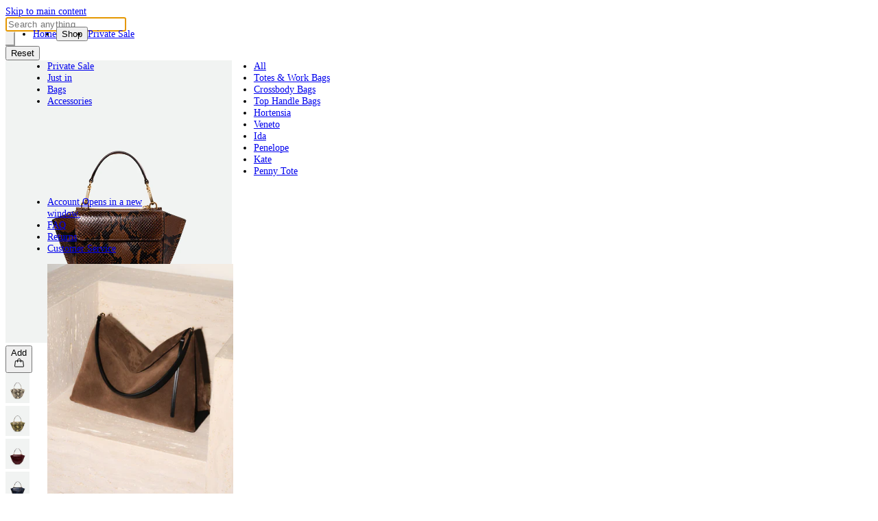

--- FILE ---
content_type: text/html; charset=utf-8
request_url: https://wandler.com/pages/newsletter
body_size: 37382
content:
<!doctype html>
<html lang='en'>
	<head><meta charset='utf-8'>
<meta name='viewport' content='width=device-width, initial-scale=1.0'>


<link rel='preconnect' href='https://cdn.shopify.com' crossorigin>
<link rel='canonical' href='https://wandler.com/pages/newsletter'>


	<link
		fetchpriority='low'
		rel='icon'
		href='//wandler.com/cdn/shop/files/Ontwerp_zonder_titel_e1f0bc03-22d1-4d7e-8478-96a9eee05b3b.png?crop=center&height=32&v=1761660678&width=32'
		sizes='32x32'
	>


<title>
	Newsletter
 &ndash; Wandler.com</title>
<meta name='description' content='Join the club Sign up to the newsletter and be the first to access Wandler&#39;s Archive.  Coming very soon. '>
<meta property='og:type' content='website'>
	<meta property='og:title' content='Newsletter'>
	<meta property='og:image' content='http:Liquid error (snippets/metadata-og line 47): invalid url input'>
	<meta property='og:image:secure_url' content='https:Liquid error (snippets/metadata-og line 48): invalid url input'><meta property='og:description' content='Join the club Sign up to the newsletter and be the first to access Wandler&#39;s Archive.  Coming very soon. '><meta property='og:url' content='https://wandler.com/pages/newsletter'>
<meta property='og:site_name' content='Wandler.com'>
<meta name='twitter:site' content='@twitter_handler'>
		<script>
			window.shopUrl = 'https://wandler.com'
			window.routes = {
				cart_add_url: '/cart/add',
				cart_change_url: '/cart/change',
				cart_update_url: '/cart/update',
				cart_url: '/cart',
				predictive_search_url: '/search/suggest',
				product_recommendations_url: '/recommendations/products'
			}
			window.requestType = 'page'
			window.money_format = '€{{amount}}'
			if (!window.SwymCallbacks) {
				window.SwymCallbacks = []
			}
			// Klaviyo settings
			window.KLAVIYO_SETTINGS = {
				COMPANY_ID: "HsLtHS",
			}
		</script>

		

<link href="//wandler.com/cdn/shop/t/105/assets/ABCArizona-FlareLight.woff2?v=85891943360655861631761833133" as="font" type="font/woff2" crossorigin="anonymous" preload="true" rel="preload">
<link href="//wandler.com/cdn/shop/t/105/assets/ABCArizona-FlareRegular.woff2?v=113721344190145178181761833134" as="font" type="font/woff2" crossorigin="anonymous" preload="true" rel="preload">
<link href="//wandler.com/cdn/shop/t/105/assets/ABCMonumentGrotesk-Regular.woff2?v=12582273605123312321761833135" as="font" type="font/woff2" crossorigin="anonymous" preload="true" rel="preload">

<style>
	@font-face {
		font-family: 'ABC Arizona';
		src: url("//wandler.com/cdn/shop/t/105/assets/ABCArizona-FlareLight.woff2?v=85891943360655861631761833133") format('woff2');
		font-weight: 300;
		font-style: normal;
		font-display: swap;
	}
	@font-face {
		font-family: 'ABC Arizona';
		src: url("//wandler.com/cdn/shop/t/105/assets/ABCArizona-FlareRegular.woff2?v=113721344190145178181761833134") format('woff2');
		font-weight: 400;
		font-style: normal;
		font-display: swap;
	}
	@font-face {
		font-family: 'ABC Monument Grotesk';
		src: url("//wandler.com/cdn/shop/t/105/assets/ABCMonumentGrotesk-Regular.woff2?v=12582273605123312321761833135") format('woff2');
		font-weight: normal;
		font-style: normal;
		font-display: swap;
	}
</style>



  <link href="//wandler.com/cdn/shop/t/105/assets/main.BFz2Bdt1.css" rel="stylesheet" type="text/css" media="all" />
  <link href="//wandler.com/cdn/shop/t/105/assets/main.desktop.css?v=103814002424925573761765993460" rel="stylesheet" type="text/css" media="(min-width: 640px)" />




  <script src="//wandler.com/cdn/shop/t/105/assets/main.CQ2w-L_v.js" type="module" crossorigin="anonymous"></script>
  <link rel="modulepreload" href="//wandler.com/cdn/shop/t/105/assets/component-cart-DIyTzWli.js" crossorigin="anonymous">
  <link rel="modulepreload" href="//wandler.com/cdn/shop/t/105/assets/shared-utils-uiQ3wW-K.js" crossorigin="anonymous">
  <link rel="modulepreload" href="//wandler.com/cdn/shop/t/105/assets/component-accordion-BfF9mEhW.js" crossorigin="anonymous">
  <link rel="modulepreload" href="//wandler.com/cdn/shop/t/105/assets/component-forms-CvO_i4Dw.js" crossorigin="anonymous">
  <link rel="modulepreload" href="//wandler.com/cdn/shop/t/105/assets/component-utilities-CxiaO1mY.js" crossorigin="anonymous">
  <link rel="modulepreload" href="//wandler.com/cdn/shop/t/105/assets/component-freeProducts-Ds6RdntZ.js" crossorigin="anonymous">
  <link rel="modulepreload" href="//wandler.com/cdn/shop/t/105/assets/component-header-h7ktgQHT.js" crossorigin="anonymous">
  <link rel="modulepreload" href="//wandler.com/cdn/shop/t/105/assets/component-hero-Ci1db_ls.js" crossorigin="anonymous">
  <link rel="modulepreload" href="//wandler.com/cdn/shop/t/105/assets/component-loadMore-ByHvHHD4.js" crossorigin="anonymous">
  <link rel="modulepreload" href="//wandler.com/cdn/shop/t/105/assets/component-localization-w54uGpmu.js" crossorigin="anonymous">
  <link rel="modulepreload" href="//wandler.com/cdn/shop/t/105/assets/component-media--u-1yecu.js" crossorigin="anonymous">
  <link rel="modulepreload" href="//wandler.com/cdn/shop/t/105/assets/component-modal-BmpKChlC.js" crossorigin="anonymous">
  <link rel="modulepreload" href="//wandler.com/cdn/shop/t/105/assets/component-multirangeSlider-BaUscfBy.js" crossorigin="anonymous">
  <link rel="modulepreload" href="//wandler.com/cdn/shop/t/105/assets/component-newsletterModal-DfcsIz6L.js" crossorigin="anonymous">
  <link rel="modulepreload" href="//wandler.com/cdn/shop/t/105/assets/component-pdpHero-CjyLf07o.js" crossorigin="anonymous">
  <link rel="modulepreload" href="//wandler.com/cdn/shop/t/105/assets/component-predictiveSearch-Cekubqhi.js" crossorigin="anonymous">
  <link rel="modulepreload" href="//wandler.com/cdn/shop/t/105/assets/component-privateCollectionGate-C5spS_LJ.js" crossorigin="anonymous">
  <link rel="modulepreload" href="//wandler.com/cdn/shop/t/105/assets/component-productCardVariantPicker-Bt4Hg1Gb.js" crossorigin="anonymous">
  <link rel="modulepreload" href="//wandler.com/cdn/shop/t/105/assets/component-recentlyViewed-Dvy6SUHr.js" crossorigin="anonymous">
  <link rel="modulepreload" href="//wandler.com/cdn/shop/t/105/assets/component-relatedProducts-BG-QM90g.js" crossorigin="anonymous">
  <link rel="modulepreload" href="//wandler.com/cdn/shop/t/105/assets/component-scrollAnimation-CzlF7nhO.js" crossorigin="anonymous">
  <link rel="modulepreload" href="//wandler.com/cdn/shop/t/105/assets/component-scrollMarkee-C-5o2_5b.js" crossorigin="anonymous">
  <link rel="modulepreload" href="//wandler.com/cdn/shop/t/105/assets/component-slideshow-e00extTN.js" crossorigin="anonymous">
  <link rel="modulepreload" href="//wandler.com/cdn/shop/t/105/assets/component-swatchPopin-ChiuscWY.js" crossorigin="anonymous">


<style>
	:root {
		--lq-primary: #000000;
		--lq-secondary: #ffffff;

		--lq-black: #000000;
		--lq-white: #ffffff;

		--lq-neutral-75: ;
		--lq-neutral-50: ;
		--lq-neutral-25: ;

		--lq-button: #000000;
		--lq-button-text: #ffffff;

		--lq-red: ;
		--lq-green: ;
	}
</style>

<script>
			window.dataLayer = window.dataLayer || []
			function gtag() {
				dataLayer.push(arguments)
			}

			;(function () {
				var COOKIE_NAME = 'consent_preferences'
				var consent = { analytics: false, marketing: false, preferences: false }

				var cookies = document.cookie.split(';')
				for (var i = 0; i < cookies.length; i++) {
					var cookie = cookies[i].trim()
					if (cookie.indexOf(COOKIE_NAME + '=') === 0) {
						try {
							consent = JSON.parse(decodeURIComponent(cookie.substring(COOKIE_NAME.length + 1)))
						} catch (e) {}
						break
					}
				}

				gtag('consent', 'default', {
					analytics_storage: consent.analytics ? 'granted' : 'denied',
					ad_storage: consent.marketing ? 'granted' : 'denied',
					ad_user_data: consent.marketing ? 'granted' : 'denied',
					ad_personalization: consent.marketing ? 'granted' : 'denied',
					personalization_storage: consent.preferences ? 'granted' : 'denied',
					functionality_storage: consent.preferences ? 'granted' : 'denied',
					security_storage: 'granted'
				})
			})()
		</script><script>window.performance && window.performance.mark && window.performance.mark('shopify.content_for_header.start');</script><meta name="google-site-verification" content="ivX4b5UQjLM-eaw6PNJQvbTodDF0fjNxnO05kj_xtfw">
<meta id="shopify-digital-wallet" name="shopify-digital-wallet" content="/25679988/digital_wallets/dialog">
<meta name="shopify-checkout-api-token" content="38d3ed8b893555899663bf4cf003b3df">
<meta id="in-context-paypal-metadata" data-shop-id="25679988" data-venmo-supported="false" data-environment="production" data-locale="en_US" data-paypal-v4="true" data-currency="EUR">
<link rel="alternate" hreflang="x-default" href="https://wandler.com/pages/newsletter">
<link rel="alternate" hreflang="en-GB" href="https://wandler.com/en-gb/pages/newsletter">
<link rel="alternate" hreflang="en-CA" href="https://wandler.com/en-us/pages/newsletter">
<link rel="alternate" hreflang="en-US" href="https://wandler.com/en-us/pages/newsletter">
<link rel="alternate" hreflang="en-DE" href="https://wandler.com/en-de/pages/newsletter">
<link rel="alternate" hreflang="de-DE" href="https://wandler.com/de-de/pages/newsletter">
<link rel="alternate" hreflang="en-AR" href="https://wandler.com/en-row/pages/newsletter">
<link rel="alternate" hreflang="en-AU" href="https://wandler.com/en-row/pages/newsletter">
<link rel="alternate" hreflang="en-BR" href="https://wandler.com/en-row/pages/newsletter">
<link rel="alternate" hreflang="en-CY" href="https://wandler.com/en-row/pages/newsletter">
<link rel="alternate" hreflang="en-HK" href="https://wandler.com/en-row/pages/newsletter">
<link rel="alternate" hreflang="en-JP" href="https://wandler.com/en-row/pages/newsletter">
<link rel="alternate" hreflang="en-KR" href="https://wandler.com/en-row/pages/newsletter">
<link rel="alternate" hreflang="en-MO" href="https://wandler.com/en-row/pages/newsletter">
<link rel="alternate" hreflang="en-NZ" href="https://wandler.com/en-row/pages/newsletter">
<link rel="alternate" hreflang="en-SG" href="https://wandler.com/en-row/pages/newsletter">
<link rel="alternate" hreflang="en-TR" href="https://wandler.com/en-row/pages/newsletter">
<link rel="alternate" hreflang="en-KZ" href="https://wandler.com/en-row/pages/newsletter">
<link rel="alternate" hreflang="en-AE" href="https://wandler.com/en-row/pages/newsletter">
<link rel="alternate" hreflang="en-AT" href="https://wandler.com/en-eu/pages/newsletter">
<link rel="alternate" hreflang="en-BA" href="https://wandler.com/en-eu/pages/newsletter">
<link rel="alternate" hreflang="en-BE" href="https://wandler.com/en-eu/pages/newsletter">
<link rel="alternate" hreflang="en-BG" href="https://wandler.com/en-eu/pages/newsletter">
<link rel="alternate" hreflang="en-CH" href="https://wandler.com/en-eu/pages/newsletter">
<link rel="alternate" hreflang="en-CZ" href="https://wandler.com/en-eu/pages/newsletter">
<link rel="alternate" hreflang="en-DK" href="https://wandler.com/en-eu/pages/newsletter">
<link rel="alternate" hreflang="en-EE" href="https://wandler.com/en-eu/pages/newsletter">
<link rel="alternate" hreflang="en-ES" href="https://wandler.com/en-eu/pages/newsletter">
<link rel="alternate" hreflang="en-FI" href="https://wandler.com/en-eu/pages/newsletter">
<link rel="alternate" hreflang="en-GI" href="https://wandler.com/en-eu/pages/newsletter">
<link rel="alternate" hreflang="en-GR" href="https://wandler.com/en-eu/pages/newsletter">
<link rel="alternate" hreflang="en-HU" href="https://wandler.com/en-eu/pages/newsletter">
<link rel="alternate" hreflang="en-IE" href="https://wandler.com/en-eu/pages/newsletter">
<link rel="alternate" hreflang="en-IS" href="https://wandler.com/en-eu/pages/newsletter">
<link rel="alternate" hreflang="en-IT" href="https://wandler.com/en-eu/pages/newsletter">
<link rel="alternate" hreflang="en-LI" href="https://wandler.com/en-eu/pages/newsletter">
<link rel="alternate" hreflang="en-LT" href="https://wandler.com/en-eu/pages/newsletter">
<link rel="alternate" hreflang="en-LU" href="https://wandler.com/en-eu/pages/newsletter">
<link rel="alternate" hreflang="en-LV" href="https://wandler.com/en-eu/pages/newsletter">
<link rel="alternate" hreflang="en-MC" href="https://wandler.com/en-eu/pages/newsletter">
<link rel="alternate" hreflang="en-MT" href="https://wandler.com/en-eu/pages/newsletter">
<link rel="alternate" hreflang="en-NO" href="https://wandler.com/en-eu/pages/newsletter">
<link rel="alternate" hreflang="en-PL" href="https://wandler.com/en-eu/pages/newsletter">
<link rel="alternate" hreflang="en-PT" href="https://wandler.com/en-eu/pages/newsletter">
<link rel="alternate" hreflang="en-RS" href="https://wandler.com/en-eu/pages/newsletter">
<link rel="alternate" hreflang="en-SE" href="https://wandler.com/en-eu/pages/newsletter">
<link rel="alternate" hreflang="en-SI" href="https://wandler.com/en-eu/pages/newsletter">
<link rel="alternate" hreflang="en-SK" href="https://wandler.com/en-eu/pages/newsletter">
<link rel="alternate" hreflang="en-UA" href="https://wandler.com/en-eu/pages/newsletter">
<link rel="alternate" hreflang="en-HR" href="https://wandler.com/en-eu/pages/newsletter">
<link rel="alternate" hreflang="en-RO" href="https://wandler.com/en-eu/pages/newsletter">
<link rel="alternate" hreflang="en-NL" href="https://wandler.com/pages/newsletter">
<script async="async" src="/checkouts/internal/preloads.js?locale=en-NL"></script>
<link rel="preconnect" href="https://shop.app" crossorigin="anonymous">
<script async="async" src="https://shop.app/checkouts/internal/preloads.js?locale=en-NL&shop_id=25679988" crossorigin="anonymous"></script>
<script id="apple-pay-shop-capabilities" type="application/json">{"shopId":25679988,"countryCode":"NL","currencyCode":"EUR","merchantCapabilities":["supports3DS"],"merchantId":"gid:\/\/shopify\/Shop\/25679988","merchantName":"Wandler.com","requiredBillingContactFields":["postalAddress","email","phone"],"requiredShippingContactFields":["postalAddress","email","phone"],"shippingType":"shipping","supportedNetworks":["visa","maestro","masterCard","amex"],"total":{"type":"pending","label":"Wandler.com","amount":"1.00"},"shopifyPaymentsEnabled":true,"supportsSubscriptions":true}</script>
<script id="shopify-features" type="application/json">{"accessToken":"38d3ed8b893555899663bf4cf003b3df","betas":["rich-media-storefront-analytics"],"domain":"wandler.com","predictiveSearch":true,"shopId":25679988,"locale":"en"}</script>
<script>var Shopify = Shopify || {};
Shopify.shop = "wandler-com.myshopify.com";
Shopify.locale = "en";
Shopify.currency = {"active":"EUR","rate":"1.0"};
Shopify.country = "NL";
Shopify.theme = {"name":"wandler\/deploy\/production","id":188195275093,"schema_name":"Wandler","schema_version":"0.1.0","theme_store_id":null,"role":"main"};
Shopify.theme.handle = "null";
Shopify.theme.style = {"id":null,"handle":null};
Shopify.cdnHost = "wandler.com/cdn";
Shopify.routes = Shopify.routes || {};
Shopify.routes.root = "/";</script>
<script type="module">!function(o){(o.Shopify=o.Shopify||{}).modules=!0}(window);</script>
<script>!function(o){function n(){var o=[];function n(){o.push(Array.prototype.slice.apply(arguments))}return n.q=o,n}var t=o.Shopify=o.Shopify||{};t.loadFeatures=n(),t.autoloadFeatures=n()}(window);</script>
<script>
  window.ShopifyPay = window.ShopifyPay || {};
  window.ShopifyPay.apiHost = "shop.app\/pay";
  window.ShopifyPay.redirectState = null;
</script>
<script id="shop-js-analytics" type="application/json">{"pageType":"page"}</script>
<script defer="defer" async type="module" src="//wandler.com/cdn/shopifycloud/shop-js/modules/v2/client.init-shop-cart-sync_C5BV16lS.en.esm.js"></script>
<script defer="defer" async type="module" src="//wandler.com/cdn/shopifycloud/shop-js/modules/v2/chunk.common_CygWptCX.esm.js"></script>
<script type="module">
  await import("//wandler.com/cdn/shopifycloud/shop-js/modules/v2/client.init-shop-cart-sync_C5BV16lS.en.esm.js");
await import("//wandler.com/cdn/shopifycloud/shop-js/modules/v2/chunk.common_CygWptCX.esm.js");

  window.Shopify.SignInWithShop?.initShopCartSync?.({"fedCMEnabled":true,"windoidEnabled":true});

</script>
<script>
  window.Shopify = window.Shopify || {};
  if (!window.Shopify.featureAssets) window.Shopify.featureAssets = {};
  window.Shopify.featureAssets['shop-js'] = {"shop-cart-sync":["modules/v2/client.shop-cart-sync_ZFArdW7E.en.esm.js","modules/v2/chunk.common_CygWptCX.esm.js"],"init-fed-cm":["modules/v2/client.init-fed-cm_CmiC4vf6.en.esm.js","modules/v2/chunk.common_CygWptCX.esm.js"],"shop-button":["modules/v2/client.shop-button_tlx5R9nI.en.esm.js","modules/v2/chunk.common_CygWptCX.esm.js"],"shop-cash-offers":["modules/v2/client.shop-cash-offers_DOA2yAJr.en.esm.js","modules/v2/chunk.common_CygWptCX.esm.js","modules/v2/chunk.modal_D71HUcav.esm.js"],"init-windoid":["modules/v2/client.init-windoid_sURxWdc1.en.esm.js","modules/v2/chunk.common_CygWptCX.esm.js"],"shop-toast-manager":["modules/v2/client.shop-toast-manager_ClPi3nE9.en.esm.js","modules/v2/chunk.common_CygWptCX.esm.js"],"init-shop-email-lookup-coordinator":["modules/v2/client.init-shop-email-lookup-coordinator_B8hsDcYM.en.esm.js","modules/v2/chunk.common_CygWptCX.esm.js"],"init-shop-cart-sync":["modules/v2/client.init-shop-cart-sync_C5BV16lS.en.esm.js","modules/v2/chunk.common_CygWptCX.esm.js"],"avatar":["modules/v2/client.avatar_BTnouDA3.en.esm.js"],"pay-button":["modules/v2/client.pay-button_FdsNuTd3.en.esm.js","modules/v2/chunk.common_CygWptCX.esm.js"],"init-customer-accounts":["modules/v2/client.init-customer-accounts_DxDtT_ad.en.esm.js","modules/v2/client.shop-login-button_C5VAVYt1.en.esm.js","modules/v2/chunk.common_CygWptCX.esm.js","modules/v2/chunk.modal_D71HUcav.esm.js"],"init-shop-for-new-customer-accounts":["modules/v2/client.init-shop-for-new-customer-accounts_ChsxoAhi.en.esm.js","modules/v2/client.shop-login-button_C5VAVYt1.en.esm.js","modules/v2/chunk.common_CygWptCX.esm.js","modules/v2/chunk.modal_D71HUcav.esm.js"],"shop-login-button":["modules/v2/client.shop-login-button_C5VAVYt1.en.esm.js","modules/v2/chunk.common_CygWptCX.esm.js","modules/v2/chunk.modal_D71HUcav.esm.js"],"init-customer-accounts-sign-up":["modules/v2/client.init-customer-accounts-sign-up_CPSyQ0Tj.en.esm.js","modules/v2/client.shop-login-button_C5VAVYt1.en.esm.js","modules/v2/chunk.common_CygWptCX.esm.js","modules/v2/chunk.modal_D71HUcav.esm.js"],"shop-follow-button":["modules/v2/client.shop-follow-button_Cva4Ekp9.en.esm.js","modules/v2/chunk.common_CygWptCX.esm.js","modules/v2/chunk.modal_D71HUcav.esm.js"],"checkout-modal":["modules/v2/client.checkout-modal_BPM8l0SH.en.esm.js","modules/v2/chunk.common_CygWptCX.esm.js","modules/v2/chunk.modal_D71HUcav.esm.js"],"lead-capture":["modules/v2/client.lead-capture_Bi8yE_yS.en.esm.js","modules/v2/chunk.common_CygWptCX.esm.js","modules/v2/chunk.modal_D71HUcav.esm.js"],"shop-login":["modules/v2/client.shop-login_D6lNrXab.en.esm.js","modules/v2/chunk.common_CygWptCX.esm.js","modules/v2/chunk.modal_D71HUcav.esm.js"],"payment-terms":["modules/v2/client.payment-terms_CZxnsJam.en.esm.js","modules/v2/chunk.common_CygWptCX.esm.js","modules/v2/chunk.modal_D71HUcav.esm.js"]};
</script>
<script>(function() {
  var isLoaded = false;
  function asyncLoad() {
    if (isLoaded) return;
    isLoaded = true;
    var urls = ["https:\/\/static.returngo.ai\/master.returngo.ai\/returngo.min.js?shop=wandler-com.myshopify.com"];
    for (var i = 0; i < urls.length; i++) {
      var s = document.createElement('script');
      s.type = 'text/javascript';
      s.async = true;
      s.src = urls[i];
      var x = document.getElementsByTagName('script')[0];
      x.parentNode.insertBefore(s, x);
    }
  };
  if(window.attachEvent) {
    window.attachEvent('onload', asyncLoad);
  } else {
    window.addEventListener('load', asyncLoad, false);
  }
})();</script>
<script id="__st">var __st={"a":25679988,"offset":3600,"reqid":"4f55535f-3d61-4549-9c56-e980c6a72f7e-1768596448","pageurl":"wandler.com\/pages\/newsletter","s":"pages-51130859623","u":"894e6d1965ba","p":"page","rtyp":"page","rid":51130859623};</script>
<script>window.ShopifyPaypalV4VisibilityTracking = true;</script>
<script id="captcha-bootstrap">!function(){'use strict';const t='contact',e='account',n='new_comment',o=[[t,t],['blogs',n],['comments',n],[t,'customer']],c=[[e,'customer_login'],[e,'guest_login'],[e,'recover_customer_password'],[e,'create_customer']],r=t=>t.map((([t,e])=>`form[action*='/${t}']:not([data-nocaptcha='true']) input[name='form_type'][value='${e}']`)).join(','),a=t=>()=>t?[...document.querySelectorAll(t)].map((t=>t.form)):[];function s(){const t=[...o],e=r(t);return a(e)}const i='password',u='form_key',d=['recaptcha-v3-token','g-recaptcha-response','h-captcha-response',i],f=()=>{try{return window.sessionStorage}catch{return}},m='__shopify_v',_=t=>t.elements[u];function p(t,e,n=!1){try{const o=window.sessionStorage,c=JSON.parse(o.getItem(e)),{data:r}=function(t){const{data:e,action:n}=t;return t[m]||n?{data:e,action:n}:{data:t,action:n}}(c);for(const[e,n]of Object.entries(r))t.elements[e]&&(t.elements[e].value=n);n&&o.removeItem(e)}catch(o){console.error('form repopulation failed',{error:o})}}const l='form_type',E='cptcha';function T(t){t.dataset[E]=!0}const w=window,h=w.document,L='Shopify',v='ce_forms',y='captcha';let A=!1;((t,e)=>{const n=(g='f06e6c50-85a8-45c8-87d0-21a2b65856fe',I='https://cdn.shopify.com/shopifycloud/storefront-forms-hcaptcha/ce_storefront_forms_captcha_hcaptcha.v1.5.2.iife.js',D={infoText:'Protected by hCaptcha',privacyText:'Privacy',termsText:'Terms'},(t,e,n)=>{const o=w[L][v],c=o.bindForm;if(c)return c(t,g,e,D).then(n);var r;o.q.push([[t,g,e,D],n]),r=I,A||(h.body.append(Object.assign(h.createElement('script'),{id:'captcha-provider',async:!0,src:r})),A=!0)});var g,I,D;w[L]=w[L]||{},w[L][v]=w[L][v]||{},w[L][v].q=[],w[L][y]=w[L][y]||{},w[L][y].protect=function(t,e){n(t,void 0,e),T(t)},Object.freeze(w[L][y]),function(t,e,n,w,h,L){const[v,y,A,g]=function(t,e,n){const i=e?o:[],u=t?c:[],d=[...i,...u],f=r(d),m=r(i),_=r(d.filter((([t,e])=>n.includes(e))));return[a(f),a(m),a(_),s()]}(w,h,L),I=t=>{const e=t.target;return e instanceof HTMLFormElement?e:e&&e.form},D=t=>v().includes(t);t.addEventListener('submit',(t=>{const e=I(t);if(!e)return;const n=D(e)&&!e.dataset.hcaptchaBound&&!e.dataset.recaptchaBound,o=_(e),c=g().includes(e)&&(!o||!o.value);(n||c)&&t.preventDefault(),c&&!n&&(function(t){try{if(!f())return;!function(t){const e=f();if(!e)return;const n=_(t);if(!n)return;const o=n.value;o&&e.removeItem(o)}(t);const e=Array.from(Array(32),(()=>Math.random().toString(36)[2])).join('');!function(t,e){_(t)||t.append(Object.assign(document.createElement('input'),{type:'hidden',name:u})),t.elements[u].value=e}(t,e),function(t,e){const n=f();if(!n)return;const o=[...t.querySelectorAll(`input[type='${i}']`)].map((({name:t})=>t)),c=[...d,...o],r={};for(const[a,s]of new FormData(t).entries())c.includes(a)||(r[a]=s);n.setItem(e,JSON.stringify({[m]:1,action:t.action,data:r}))}(t,e)}catch(e){console.error('failed to persist form',e)}}(e),e.submit())}));const S=(t,e)=>{t&&!t.dataset[E]&&(n(t,e.some((e=>e===t))),T(t))};for(const o of['focusin','change'])t.addEventListener(o,(t=>{const e=I(t);D(e)&&S(e,y())}));const B=e.get('form_key'),M=e.get(l),P=B&&M;t.addEventListener('DOMContentLoaded',(()=>{const t=y();if(P)for(const e of t)e.elements[l].value===M&&p(e,B);[...new Set([...A(),...v().filter((t=>'true'===t.dataset.shopifyCaptcha))])].forEach((e=>S(e,t)))}))}(h,new URLSearchParams(w.location.search),n,t,e,['guest_login'])})(!0,!0)}();</script>
<script integrity="sha256-4kQ18oKyAcykRKYeNunJcIwy7WH5gtpwJnB7kiuLZ1E=" data-source-attribution="shopify.loadfeatures" defer="defer" src="//wandler.com/cdn/shopifycloud/storefront/assets/storefront/load_feature-a0a9edcb.js" crossorigin="anonymous"></script>
<script crossorigin="anonymous" defer="defer" src="//wandler.com/cdn/shopifycloud/storefront/assets/shopify_pay/storefront-65b4c6d7.js?v=20250812"></script>
<script data-source-attribution="shopify.dynamic_checkout.dynamic.init">var Shopify=Shopify||{};Shopify.PaymentButton=Shopify.PaymentButton||{isStorefrontPortableWallets:!0,init:function(){window.Shopify.PaymentButton.init=function(){};var t=document.createElement("script");t.src="https://wandler.com/cdn/shopifycloud/portable-wallets/latest/portable-wallets.en.js",t.type="module",document.head.appendChild(t)}};
</script>
<script data-source-attribution="shopify.dynamic_checkout.buyer_consent">
  function portableWalletsHideBuyerConsent(e){var t=document.getElementById("shopify-buyer-consent"),n=document.getElementById("shopify-subscription-policy-button");t&&n&&(t.classList.add("hidden"),t.setAttribute("aria-hidden","true"),n.removeEventListener("click",e))}function portableWalletsShowBuyerConsent(e){var t=document.getElementById("shopify-buyer-consent"),n=document.getElementById("shopify-subscription-policy-button");t&&n&&(t.classList.remove("hidden"),t.removeAttribute("aria-hidden"),n.addEventListener("click",e))}window.Shopify?.PaymentButton&&(window.Shopify.PaymentButton.hideBuyerConsent=portableWalletsHideBuyerConsent,window.Shopify.PaymentButton.showBuyerConsent=portableWalletsShowBuyerConsent);
</script>
<script data-source-attribution="shopify.dynamic_checkout.cart.bootstrap">document.addEventListener("DOMContentLoaded",(function(){function t(){return document.querySelector("shopify-accelerated-checkout-cart, shopify-accelerated-checkout")}if(t())Shopify.PaymentButton.init();else{new MutationObserver((function(e,n){t()&&(Shopify.PaymentButton.init(),n.disconnect())})).observe(document.body,{childList:!0,subtree:!0})}}));
</script>
<script id='scb4127' type='text/javascript' async='' src='https://wandler.com/cdn/shopifycloud/privacy-banner/storefront-banner.js'></script><link id="shopify-accelerated-checkout-styles" rel="stylesheet" media="screen" href="https://wandler.com/cdn/shopifycloud/portable-wallets/latest/accelerated-checkout-backwards-compat.css" crossorigin="anonymous">
<style id="shopify-accelerated-checkout-cart">
        #shopify-buyer-consent {
  margin-top: 1em;
  display: inline-block;
  width: 100%;
}

#shopify-buyer-consent.hidden {
  display: none;
}

#shopify-subscription-policy-button {
  background: none;
  border: none;
  padding: 0;
  text-decoration: underline;
  font-size: inherit;
  cursor: pointer;
}

#shopify-subscription-policy-button::before {
  box-shadow: none;
}

      </style>

<script>window.performance && window.performance.mark && window.performance.mark('shopify.content_for_header.end');</script>
	<!-- BEGIN app block: shopify://apps/stape-conversion-tracking/blocks/gtm/7e13c847-7971-409d-8fe0-29ec14d5f048 --><script>
  window.lsData = {};
  window.dataLayer = window.dataLayer || [];
  window.addEventListener("message", (event) => {
    if (event.data?.event) {
      window.dataLayer.push(event.data);
    }
  });
  window.dataShopStape = {
    shop: "wandler.com",
    shopId: "25679988",
  }
</script>

<!-- END app block --><script src="https://cdn.shopify.com/extensions/cfc76123-b24f-4e9a-a1dc-585518796af7/forms-2294/assets/shopify-forms-loader.js" type="text/javascript" defer="defer"></script>
<script src="https://cdn.shopify.com/extensions/019b8ed3-90b4-7b95-8e01-aa6b35f1be2e/stape-remix-29/assets/widget.js" type="text/javascript" defer="defer"></script>
<link href="https://monorail-edge.shopifysvc.com" rel="dns-prefetch">
<script>(function(){if ("sendBeacon" in navigator && "performance" in window) {try {var session_token_from_headers = performance.getEntriesByType('navigation')[0].serverTiming.find(x => x.name == '_s').description;} catch {var session_token_from_headers = undefined;}var session_cookie_matches = document.cookie.match(/_shopify_s=([^;]*)/);var session_token_from_cookie = session_cookie_matches && session_cookie_matches.length === 2 ? session_cookie_matches[1] : "";var session_token = session_token_from_headers || session_token_from_cookie || "";function handle_abandonment_event(e) {var entries = performance.getEntries().filter(function(entry) {return /monorail-edge.shopifysvc.com/.test(entry.name);});if (!window.abandonment_tracked && entries.length === 0) {window.abandonment_tracked = true;var currentMs = Date.now();var navigation_start = performance.timing.navigationStart;var payload = {shop_id: 25679988,url: window.location.href,navigation_start,duration: currentMs - navigation_start,session_token,page_type: "page"};window.navigator.sendBeacon("https://monorail-edge.shopifysvc.com/v1/produce", JSON.stringify({schema_id: "online_store_buyer_site_abandonment/1.1",payload: payload,metadata: {event_created_at_ms: currentMs,event_sent_at_ms: currentMs}}));}}window.addEventListener('pagehide', handle_abandonment_event);}}());</script>
<script id="web-pixels-manager-setup">(function e(e,d,r,n,o){if(void 0===o&&(o={}),!Boolean(null===(a=null===(i=window.Shopify)||void 0===i?void 0:i.analytics)||void 0===a?void 0:a.replayQueue)){var i,a;window.Shopify=window.Shopify||{};var t=window.Shopify;t.analytics=t.analytics||{};var s=t.analytics;s.replayQueue=[],s.publish=function(e,d,r){return s.replayQueue.push([e,d,r]),!0};try{self.performance.mark("wpm:start")}catch(e){}var l=function(){var e={modern:/Edge?\/(1{2}[4-9]|1[2-9]\d|[2-9]\d{2}|\d{4,})\.\d+(\.\d+|)|Firefox\/(1{2}[4-9]|1[2-9]\d|[2-9]\d{2}|\d{4,})\.\d+(\.\d+|)|Chrom(ium|e)\/(9{2}|\d{3,})\.\d+(\.\d+|)|(Maci|X1{2}).+ Version\/(15\.\d+|(1[6-9]|[2-9]\d|\d{3,})\.\d+)([,.]\d+|)( \(\w+\)|)( Mobile\/\w+|) Safari\/|Chrome.+OPR\/(9{2}|\d{3,})\.\d+\.\d+|(CPU[ +]OS|iPhone[ +]OS|CPU[ +]iPhone|CPU IPhone OS|CPU iPad OS)[ +]+(15[._]\d+|(1[6-9]|[2-9]\d|\d{3,})[._]\d+)([._]\d+|)|Android:?[ /-](13[3-9]|1[4-9]\d|[2-9]\d{2}|\d{4,})(\.\d+|)(\.\d+|)|Android.+Firefox\/(13[5-9]|1[4-9]\d|[2-9]\d{2}|\d{4,})\.\d+(\.\d+|)|Android.+Chrom(ium|e)\/(13[3-9]|1[4-9]\d|[2-9]\d{2}|\d{4,})\.\d+(\.\d+|)|SamsungBrowser\/([2-9]\d|\d{3,})\.\d+/,legacy:/Edge?\/(1[6-9]|[2-9]\d|\d{3,})\.\d+(\.\d+|)|Firefox\/(5[4-9]|[6-9]\d|\d{3,})\.\d+(\.\d+|)|Chrom(ium|e)\/(5[1-9]|[6-9]\d|\d{3,})\.\d+(\.\d+|)([\d.]+$|.*Safari\/(?![\d.]+ Edge\/[\d.]+$))|(Maci|X1{2}).+ Version\/(10\.\d+|(1[1-9]|[2-9]\d|\d{3,})\.\d+)([,.]\d+|)( \(\w+\)|)( Mobile\/\w+|) Safari\/|Chrome.+OPR\/(3[89]|[4-9]\d|\d{3,})\.\d+\.\d+|(CPU[ +]OS|iPhone[ +]OS|CPU[ +]iPhone|CPU IPhone OS|CPU iPad OS)[ +]+(10[._]\d+|(1[1-9]|[2-9]\d|\d{3,})[._]\d+)([._]\d+|)|Android:?[ /-](13[3-9]|1[4-9]\d|[2-9]\d{2}|\d{4,})(\.\d+|)(\.\d+|)|Mobile Safari.+OPR\/([89]\d|\d{3,})\.\d+\.\d+|Android.+Firefox\/(13[5-9]|1[4-9]\d|[2-9]\d{2}|\d{4,})\.\d+(\.\d+|)|Android.+Chrom(ium|e)\/(13[3-9]|1[4-9]\d|[2-9]\d{2}|\d{4,})\.\d+(\.\d+|)|Android.+(UC? ?Browser|UCWEB|U3)[ /]?(15\.([5-9]|\d{2,})|(1[6-9]|[2-9]\d|\d{3,})\.\d+)\.\d+|SamsungBrowser\/(5\.\d+|([6-9]|\d{2,})\.\d+)|Android.+MQ{2}Browser\/(14(\.(9|\d{2,})|)|(1[5-9]|[2-9]\d|\d{3,})(\.\d+|))(\.\d+|)|K[Aa][Ii]OS\/(3\.\d+|([4-9]|\d{2,})\.\d+)(\.\d+|)/},d=e.modern,r=e.legacy,n=navigator.userAgent;return n.match(d)?"modern":n.match(r)?"legacy":"unknown"}(),u="modern"===l?"modern":"legacy",c=(null!=n?n:{modern:"",legacy:""})[u],f=function(e){return[e.baseUrl,"/wpm","/b",e.hashVersion,"modern"===e.buildTarget?"m":"l",".js"].join("")}({baseUrl:d,hashVersion:r,buildTarget:u}),m=function(e){var d=e.version,r=e.bundleTarget,n=e.surface,o=e.pageUrl,i=e.monorailEndpoint;return{emit:function(e){var a=e.status,t=e.errorMsg,s=(new Date).getTime(),l=JSON.stringify({metadata:{event_sent_at_ms:s},events:[{schema_id:"web_pixels_manager_load/3.1",payload:{version:d,bundle_target:r,page_url:o,status:a,surface:n,error_msg:t},metadata:{event_created_at_ms:s}}]});if(!i)return console&&console.warn&&console.warn("[Web Pixels Manager] No Monorail endpoint provided, skipping logging."),!1;try{return self.navigator.sendBeacon.bind(self.navigator)(i,l)}catch(e){}var u=new XMLHttpRequest;try{return u.open("POST",i,!0),u.setRequestHeader("Content-Type","text/plain"),u.send(l),!0}catch(e){return console&&console.warn&&console.warn("[Web Pixels Manager] Got an unhandled error while logging to Monorail."),!1}}}}({version:r,bundleTarget:l,surface:e.surface,pageUrl:self.location.href,monorailEndpoint:e.monorailEndpoint});try{o.browserTarget=l,function(e){var d=e.src,r=e.async,n=void 0===r||r,o=e.onload,i=e.onerror,a=e.sri,t=e.scriptDataAttributes,s=void 0===t?{}:t,l=document.createElement("script"),u=document.querySelector("head"),c=document.querySelector("body");if(l.async=n,l.src=d,a&&(l.integrity=a,l.crossOrigin="anonymous"),s)for(var f in s)if(Object.prototype.hasOwnProperty.call(s,f))try{l.dataset[f]=s[f]}catch(e){}if(o&&l.addEventListener("load",o),i&&l.addEventListener("error",i),u)u.appendChild(l);else{if(!c)throw new Error("Did not find a head or body element to append the script");c.appendChild(l)}}({src:f,async:!0,onload:function(){if(!function(){var e,d;return Boolean(null===(d=null===(e=window.Shopify)||void 0===e?void 0:e.analytics)||void 0===d?void 0:d.initialized)}()){var d=window.webPixelsManager.init(e)||void 0;if(d){var r=window.Shopify.analytics;r.replayQueue.forEach((function(e){var r=e[0],n=e[1],o=e[2];d.publishCustomEvent(r,n,o)})),r.replayQueue=[],r.publish=d.publishCustomEvent,r.visitor=d.visitor,r.initialized=!0}}},onerror:function(){return m.emit({status:"failed",errorMsg:"".concat(f," has failed to load")})},sri:function(e){var d=/^sha384-[A-Za-z0-9+/=]+$/;return"string"==typeof e&&d.test(e)}(c)?c:"",scriptDataAttributes:o}),m.emit({status:"loading"})}catch(e){m.emit({status:"failed",errorMsg:(null==e?void 0:e.message)||"Unknown error"})}}})({shopId: 25679988,storefrontBaseUrl: "https://wandler.com",extensionsBaseUrl: "https://extensions.shopifycdn.com/cdn/shopifycloud/web-pixels-manager",monorailEndpoint: "https://monorail-edge.shopifysvc.com/unstable/produce_batch",surface: "storefront-renderer",enabledBetaFlags: ["2dca8a86"],webPixelsConfigList: [{"id":"3495199061","configuration":"{\"accountID\":\"25679988\"}","eventPayloadVersion":"v1","runtimeContext":"STRICT","scriptVersion":"c0a2ceb098b536858278d481fbeefe60","type":"APP","apiClientId":10250649601,"privacyPurposes":[],"dataSharingAdjustments":{"protectedCustomerApprovalScopes":["read_customer_address","read_customer_email","read_customer_name","read_customer_personal_data","read_customer_phone"]}},{"id":"1151435093","configuration":"{\"swymApiEndpoint\":\"https:\/\/swymstore-v3pro-01.swymrelay.com\",\"swymTier\":\"v3pro-01\"}","eventPayloadVersion":"v1","runtimeContext":"STRICT","scriptVersion":"5b6f6917e306bc7f24523662663331c0","type":"APP","apiClientId":1350849,"privacyPurposes":["ANALYTICS","MARKETING","PREFERENCES"],"dataSharingAdjustments":{"protectedCustomerApprovalScopes":["read_customer_email","read_customer_name","read_customer_personal_data","read_customer_phone"]}},{"id":"423592277","configuration":"{\"pixel_id\":\"809410959552576\",\"pixel_type\":\"facebook_pixel\",\"metaapp_system_user_token\":\"-\"}","eventPayloadVersion":"v1","runtimeContext":"OPEN","scriptVersion":"ca16bc87fe92b6042fbaa3acc2fbdaa6","type":"APP","apiClientId":2329312,"privacyPurposes":["ANALYTICS","MARKETING","SALE_OF_DATA"],"dataSharingAdjustments":{"protectedCustomerApprovalScopes":["read_customer_address","read_customer_email","read_customer_name","read_customer_personal_data","read_customer_phone"]}},{"id":"276660565","eventPayloadVersion":"1","runtimeContext":"LAX","scriptVersion":"1","type":"CUSTOM","privacyPurposes":["ANALYTICS","MARKETING","SALE_OF_DATA"],"name":"Stape"},{"id":"shopify-app-pixel","configuration":"{}","eventPayloadVersion":"v1","runtimeContext":"STRICT","scriptVersion":"0450","apiClientId":"shopify-pixel","type":"APP","privacyPurposes":["ANALYTICS","MARKETING"]},{"id":"shopify-custom-pixel","eventPayloadVersion":"v1","runtimeContext":"LAX","scriptVersion":"0450","apiClientId":"shopify-pixel","type":"CUSTOM","privacyPurposes":["ANALYTICS","MARKETING"]}],isMerchantRequest: false,initData: {"shop":{"name":"Wandler.com","paymentSettings":{"currencyCode":"EUR"},"myshopifyDomain":"wandler-com.myshopify.com","countryCode":"NL","storefrontUrl":"https:\/\/wandler.com"},"customer":null,"cart":null,"checkout":null,"productVariants":[],"purchasingCompany":null},},"https://wandler.com/cdn","fcfee988w5aeb613cpc8e4bc33m6693e112",{"modern":"","legacy":""},{"shopId":"25679988","storefrontBaseUrl":"https:\/\/wandler.com","extensionBaseUrl":"https:\/\/extensions.shopifycdn.com\/cdn\/shopifycloud\/web-pixels-manager","surface":"storefront-renderer","enabledBetaFlags":"[\"2dca8a86\"]","isMerchantRequest":"false","hashVersion":"fcfee988w5aeb613cpc8e4bc33m6693e112","publish":"custom","events":"[[\"page_viewed\",{}]]"});</script><script>
  window.ShopifyAnalytics = window.ShopifyAnalytics || {};
  window.ShopifyAnalytics.meta = window.ShopifyAnalytics.meta || {};
  window.ShopifyAnalytics.meta.currency = 'EUR';
  var meta = {"page":{"pageType":"page","resourceType":"page","resourceId":51130859623,"requestId":"4f55535f-3d61-4549-9c56-e980c6a72f7e-1768596448"}};
  for (var attr in meta) {
    window.ShopifyAnalytics.meta[attr] = meta[attr];
  }
</script>
<script class="analytics">
  (function () {
    var customDocumentWrite = function(content) {
      var jquery = null;

      if (window.jQuery) {
        jquery = window.jQuery;
      } else if (window.Checkout && window.Checkout.$) {
        jquery = window.Checkout.$;
      }

      if (jquery) {
        jquery('body').append(content);
      }
    };

    var hasLoggedConversion = function(token) {
      if (token) {
        return document.cookie.indexOf('loggedConversion=' + token) !== -1;
      }
      return false;
    }

    var setCookieIfConversion = function(token) {
      if (token) {
        var twoMonthsFromNow = new Date(Date.now());
        twoMonthsFromNow.setMonth(twoMonthsFromNow.getMonth() + 2);

        document.cookie = 'loggedConversion=' + token + '; expires=' + twoMonthsFromNow;
      }
    }

    var trekkie = window.ShopifyAnalytics.lib = window.trekkie = window.trekkie || [];
    if (trekkie.integrations) {
      return;
    }
    trekkie.methods = [
      'identify',
      'page',
      'ready',
      'track',
      'trackForm',
      'trackLink'
    ];
    trekkie.factory = function(method) {
      return function() {
        var args = Array.prototype.slice.call(arguments);
        args.unshift(method);
        trekkie.push(args);
        return trekkie;
      };
    };
    for (var i = 0; i < trekkie.methods.length; i++) {
      var key = trekkie.methods[i];
      trekkie[key] = trekkie.factory(key);
    }
    trekkie.load = function(config) {
      trekkie.config = config || {};
      trekkie.config.initialDocumentCookie = document.cookie;
      var first = document.getElementsByTagName('script')[0];
      var script = document.createElement('script');
      script.type = 'text/javascript';
      script.onerror = function(e) {
        var scriptFallback = document.createElement('script');
        scriptFallback.type = 'text/javascript';
        scriptFallback.onerror = function(error) {
                var Monorail = {
      produce: function produce(monorailDomain, schemaId, payload) {
        var currentMs = new Date().getTime();
        var event = {
          schema_id: schemaId,
          payload: payload,
          metadata: {
            event_created_at_ms: currentMs,
            event_sent_at_ms: currentMs
          }
        };
        return Monorail.sendRequest("https://" + monorailDomain + "/v1/produce", JSON.stringify(event));
      },
      sendRequest: function sendRequest(endpointUrl, payload) {
        // Try the sendBeacon API
        if (window && window.navigator && typeof window.navigator.sendBeacon === 'function' && typeof window.Blob === 'function' && !Monorail.isIos12()) {
          var blobData = new window.Blob([payload], {
            type: 'text/plain'
          });

          if (window.navigator.sendBeacon(endpointUrl, blobData)) {
            return true;
          } // sendBeacon was not successful

        } // XHR beacon

        var xhr = new XMLHttpRequest();

        try {
          xhr.open('POST', endpointUrl);
          xhr.setRequestHeader('Content-Type', 'text/plain');
          xhr.send(payload);
        } catch (e) {
          console.log(e);
        }

        return false;
      },
      isIos12: function isIos12() {
        return window.navigator.userAgent.lastIndexOf('iPhone; CPU iPhone OS 12_') !== -1 || window.navigator.userAgent.lastIndexOf('iPad; CPU OS 12_') !== -1;
      }
    };
    Monorail.produce('monorail-edge.shopifysvc.com',
      'trekkie_storefront_load_errors/1.1',
      {shop_id: 25679988,
      theme_id: 188195275093,
      app_name: "storefront",
      context_url: window.location.href,
      source_url: "//wandler.com/cdn/s/trekkie.storefront.cd680fe47e6c39ca5d5df5f0a32d569bc48c0f27.min.js"});

        };
        scriptFallback.async = true;
        scriptFallback.src = '//wandler.com/cdn/s/trekkie.storefront.cd680fe47e6c39ca5d5df5f0a32d569bc48c0f27.min.js';
        first.parentNode.insertBefore(scriptFallback, first);
      };
      script.async = true;
      script.src = '//wandler.com/cdn/s/trekkie.storefront.cd680fe47e6c39ca5d5df5f0a32d569bc48c0f27.min.js';
      first.parentNode.insertBefore(script, first);
    };
    trekkie.load(
      {"Trekkie":{"appName":"storefront","development":false,"defaultAttributes":{"shopId":25679988,"isMerchantRequest":null,"themeId":188195275093,"themeCityHash":"2920706383503996203","contentLanguage":"en","currency":"EUR"},"isServerSideCookieWritingEnabled":true,"monorailRegion":"shop_domain","enabledBetaFlags":["65f19447"]},"Session Attribution":{},"S2S":{"facebookCapiEnabled":true,"source":"trekkie-storefront-renderer","apiClientId":580111}}
    );

    var loaded = false;
    trekkie.ready(function() {
      if (loaded) return;
      loaded = true;

      window.ShopifyAnalytics.lib = window.trekkie;

      var originalDocumentWrite = document.write;
      document.write = customDocumentWrite;
      try { window.ShopifyAnalytics.merchantGoogleAnalytics.call(this); } catch(error) {};
      document.write = originalDocumentWrite;

      window.ShopifyAnalytics.lib.page(null,{"pageType":"page","resourceType":"page","resourceId":51130859623,"requestId":"4f55535f-3d61-4549-9c56-e980c6a72f7e-1768596448","shopifyEmitted":true});

      var match = window.location.pathname.match(/checkouts\/(.+)\/(thank_you|post_purchase)/)
      var token = match? match[1]: undefined;
      if (!hasLoggedConversion(token)) {
        setCookieIfConversion(token);
        
      }
    });


        var eventsListenerScript = document.createElement('script');
        eventsListenerScript.async = true;
        eventsListenerScript.src = "//wandler.com/cdn/shopifycloud/storefront/assets/shop_events_listener-3da45d37.js";
        document.getElementsByTagName('head')[0].appendChild(eventsListenerScript);

})();</script>
  <script>
  if (!window.ga || (window.ga && typeof window.ga !== 'function')) {
    window.ga = function ga() {
      (window.ga.q = window.ga.q || []).push(arguments);
      if (window.Shopify && window.Shopify.analytics && typeof window.Shopify.analytics.publish === 'function') {
        window.Shopify.analytics.publish("ga_stub_called", {}, {sendTo: "google_osp_migration"});
      }
      console.error("Shopify's Google Analytics stub called with:", Array.from(arguments), "\nSee https://help.shopify.com/manual/promoting-marketing/pixels/pixel-migration#google for more information.");
    };
    if (window.Shopify && window.Shopify.analytics && typeof window.Shopify.analytics.publish === 'function') {
      window.Shopify.analytics.publish("ga_stub_initialized", {}, {sendTo: "google_osp_migration"});
    }
  }
</script>
<script
  defer
  src="https://wandler.com/cdn/shopifycloud/perf-kit/shopify-perf-kit-3.0.4.min.js"
  data-application="storefront-renderer"
  data-shop-id="25679988"
  data-render-region="gcp-us-east1"
  data-page-type="page"
  data-theme-instance-id="188195275093"
  data-theme-name="Wandler"
  data-theme-version="0.1.0"
  data-monorail-region="shop_domain"
  data-resource-timing-sampling-rate="10"
  data-shs="true"
  data-shs-beacon="true"
  data-shs-export-with-fetch="true"
  data-shs-logs-sample-rate="1"
  data-shs-beacon-endpoint="https://wandler.com/api/collect"
></script>
</head><body class='min-h-viewport-h-min pt-(--banner-h) font-sans text-11 selection:bg-black selection:text-white'>
		

<nav
	aria-label='Skip links'
	class='fixed top-10 left-1/2 z-1001 flex h-40 -translate-x-1/2 -translate-y-[200%] items-center justify-center border-0 bg-white leading-none whitespace-nowrap text-black transition-all duration-1000 ease-expo-out focus-within:translate-y-0 focus-within:whitespace-normal focus:translate-y-0 focus:whitespace-normal'
>
	<a
		href='#app'
		class='flex h-full w-full items-center justify-center bg-black px-10 text-11 text-white uppercase'
		aria-label='Skip to main content'
	>
		<span>Skip to main content</span>
	</a>
</nav>

		<header><!-- BEGIN sections: header-group -->
<section id="shopify-section-sections--26825055895893__header_theme_rMfRmB" class="shopify-section shopify-section-group-header-group">

<style>
	:root {
		--header-text-color: var(--color-black);
		--header-bg-color: var(--color-transparent);

		@media (min-width: 64rem) {
			--nav-h: 0rem;
		}

		--nav-h: 0rem;
	}
</style>


</section><div id="shopify-section-sections--26825055895893__header" class="shopify-section shopify-section-group-header-group">

<style>
	#shopify-section-sections--26825055895893__header {
		position:fixed;
		top: var(--banner-h);
		inset-inline: 0;
		z-index: 50;
	}
</style>

<div
	x-load='eager'
	x-data='header({stickyType: "on-scroll-up"})'
	x-trap.inert.noautofocus='mobileMenuOpen'
	class='h-0'
	role='banner'
>
	
	<div
		class='relative z-20 h-60 bg-(--header-bg-color) text-(--header-text-color) transition-colors duration-400 lg:h-56 '
		:class='($store.global.isSearchVisible || hasScrolled || mobileMenuOpen) && "text-black bg-white ease-expo-out"'
	>
		
		
		
		

		
		
		

		

		<div
			class='grid-container flex h-full items-center  justify-between before:absolute before:bottom-0 before:left-0 before:h-px before:w-full before:bg-outline-non-transparent before:opacity-0'
			:class='$store.global.isSearchVisible && "before:opacity-100"'
		>
			
			

			

			

			




	<a href='/' class='relative group whitespace-nowrap focus-visible:outline-1 outline-offset-1 outline-current p-10 lg:absolute grid place-content-center max-lg:absolute max-lg:left-1/2 max-lg:-translate-x-1/2 lg:left-1/2 lg:-translate-x-1/2'aria-label="Go to homepage">






	<div
		
		class='w-109 lg:w-100 js-header-logo opacity-100'
	>
		<svg viewBox="0 0 110 14" fill="none" xmlns="http://www.w3.org/2000/svg">
<path d="M22.815 13.7534H20.4706L25.4599 0.216612H28.1643L33.183 13.7534H30.7786L29.6368 10.3536H23.9274L22.815 13.7534ZM26.8112 2.34913L24.6181 8.43768H29.0055L26.8112 2.34913ZM47.3072 0.216012H49.4409V13.7528H47.3072L40.1242 4.04903L40.0942 13.7534H37.9904V0.216612H40.2442L47.3066 10.0452L47.3072 0.216012ZM56.0221 0.277816C56.9833 0.154209 58.2758 0.0306017 59.4483 0.0306017C64.5864 0.0306017 66.6907 3.09018 66.6907 6.9532C66.6907 11.1876 64.4663 14 59.4783 14C58.1858 14 56.9533 13.9076 56.0221 13.7528V0.277816ZM58.2158 11.8987C58.6964 11.9605 59.177 11.9911 59.6583 11.9911C62.6332 11.9911 64.3763 10.3842 64.3763 6.9532C64.3763 4.11024 62.9039 2.13192 59.5077 2.13192C59.0876 2.13192 58.6364 2.16312 58.2158 2.19373V11.8987ZM72.1888 0.216012H74.3825V11.7439H79.0706L80.5431 13.7528H72.1888V0.216012ZM93.3148 11.7439V13.7528H85.0205V0.216612H92.5636V2.22553H87.1842V5.77953H91.5417V7.72664H87.1842V11.7445L93.3148 11.7439ZM101.218 13.7528H98.9947V0.247214C99.776 0.123607 101.158 0 102.21 0C105.576 0 107.439 1.54509 107.439 4.32685C107.439 6.27396 106.177 7.38702 105.275 7.72664L109.603 13.7846H107.108L103.112 8.28287H101.218V13.7528ZM101.218 6.36636H102.3C104.043 6.36636 105.456 5.93374 105.456 4.23384C105.456 2.71936 104.163 1.97771 102.21 1.97771C101.94 1.97771 101.459 2.00831 101.218 2.00831V6.36636ZM10.0732 0.216012L12.6576 10.7856L15.2113 0.216612H17.3751L14.0689 13.7534H11.2451L8.84077 3.70881L6.43703 13.7534H3.64207L0.396484 0.216612H2.62021L5.17456 10.7862L7.7289 0.216612L10.0732 0.216012Z" fill="currentcolor"/>
</svg>

	</div>

			</a>
			<nav
				aria-label='Main menu'
				class='mr-24 hidden lg:z-20 lg:block'
			>
				<ul
					id='main-menu'
					class='gap-24 self-stretch lg:flex lg:items-center'
				>
					
						
							<li>
								<a
									href='/'
									class='group inline-flex items-center gap-2 transition-opacity duration-500 ease-expo-out hover:opacity-60 focus-visible:outline-1 focus-visible:outline-offset-1 focus-visible:outline-current'
									:class='menuOpen && "text-black! opacity-60"'
								>
									<span class='text-12/[1.5] '>
										Home
									</span>
								</a>
							</li>
						
					
						
							
							<li>
								<button
									class='group inline-flex items-center gap-2 transition-opacity duration-500 ease-expo-out hover:opacity-60 focus-visible:outline-1 focus-visible:outline-offset-1 focus-visible:outline-current'
									:class='menuOpen && (openMenuItem === "shop" ? "!text-black !opacity-100" : "!text-black opacity-60")'
									:aria-expanded="openMenuItem === 'shop' "
									aria-controls='submenu-shop'
									id='button-shop'
									aria-keyshortcuts='ArrowDown'
									@click.passive='toggleItem("shop",null)'
								>
									<span class='text-12/[1.5] '>
										Shop
									</span>
								</button>
							</li>
						
					
						
							<li>
								<a
									href='/collections/private-sale'
									class='group inline-flex items-center gap-2 transition-opacity duration-500 ease-expo-out hover:opacity-60 focus-visible:outline-1 focus-visible:outline-offset-1 focus-visible:outline-current'
									:class='menuOpen && "text-black! opacity-60"'
								>
									<span class='text-12/[1.5] text-red-label!'>
										Private Sale
									</span>
								</a>
							</li>
						
					
						
					
						
					
						
					
						
					
						
					
				</ul>
			</nav>

			
			




<div
	x-cloak
	x-show='menuOpen'
	x-transition:enter='transition-opacity ease-expo-out duration-500'
	x-transition:enter-start='opacity-0'
	x-transition:enter-end='opacity-100'
	x-transition:leave='transition-opacity ease-expo-out duration-500'
	x-transition:leave-start='opacity-100'
	x-transition:leave-end='opacity-0'
	class='fixed inset-0 h-full w-full bg-black/20 max-lg:hidden'
	@click.passive='closeAllMenus'
></div>

<div
	role='dialog'
	aria-modal='true'
	aria-label='Main menu'
	x-cloak
	class='pointer-events-auto fixed top-0 bottom-0 left-0 grid h-full w-full grid-cols-1 grid-rows-1 overflow-hidden pt-(--nav-offset) lg:z-2 lg:span-w-10-wider lg:bg-white lg:margin-px-1 lg:pb-24'
	x-show='menuOpen || mobileMenuOpen '
	x-transition:enter='transition-[opacity,transform,translate] ease-expo-out duration-700 transform-gpu'
	x-transition:enter-start='-translate-x-[105%]'
	x-transition:enter-end='translate-x-0'
	x-transition:leave='transition-[opacity,transform,translate] ease-cubic-inout duration-700 transform-gpu'
	x-transition:leave-start='translate-x-0'
	x-transition:leave-end='-translate-x-[105%]'
	x-trap.noautofocus='menuOpen || mobileMenuOpen'
	:inert='!(menuOpen || mobileMenuOpen)'
	@cancel.prevent='menuOpen = false; mobileMenuOpen = false'
	@keydown.escape.window='menuOpen = false; mobileMenuOpen = false'
>
	<div class='flex w-full flex-col bg-white lg:hidden'>
		<button
			class='flex h-56 w-full items-center border-y border-outline-non-transparent margin-px-1 lg:hidden'
			type='button'
			@click='
				$store.global.isSearchVisible = true;
				const container = document.getElementById("search-container");
				const input = document.getElementById("search");
				if (container && input) {
					container.style.display = "block";
					input.focus();
				}
			'
		>
			<span class='text-left text-13 text-grey-small-text'>What are you looking for?</span>
		</button>
		<ul
			id='mobile-main-menu'
			class='mt-24 flex flex-col gap-y-12 margin-px-1'
			role='menu'
		>
			
				
					<li role='menuitem'>
						<a
							href='/'
							class='font-display text-24/[1] font-light tracking-tighter text-black uppercase '
						>
							Home
						</a>
					</li>
				
			
				
					
					<li role='menuitem'>
						<button
							class='flex w-full items-center justify-between font-display text-24/[1] font-light tracking-tighter text-black uppercase'
							:aria-expanded="openMenuItem === 'shop' "
							aria-controls='submenu-shop'
							id='button-shop'
							aria-keyshortcuts='ArrowDown'
							@click.passive='toggleItem("shop",null)'
						>
							<span class='text-12/[1.5] '>
								Shop
							</span>
							





	<div
		
		class='w-16'
	>
		<svg width="16" height="16" viewBox="0 0 16 16" fill="none" xmlns="http://www.w3.org/2000/svg">
<path d="M6 12L10 8L6 4" stroke="#0F0F0F" stroke-linejoin="round"/>
</svg>

	</div>

						</button>
					</li>
				
			
				
					<li role='menuitem'>
						<a
							href='/collections/private-sale'
							class='font-display text-24/[1] font-light tracking-tighter text-black uppercase text-red-label!'
						>
							Private Sale
						</a>
					</li>
				
			
				
			
				
			
				
			
				
			
				
			
		</ul>

		<div class='mt-auto flex flex-row justify-between margin-px-1 pb-24'>
			<div class='mt-auto span-w-3'>
				<div class='my-8 inline-flex items-center gap-10 transition-opacity duration-500 ease-expo-out hover:opacity-60 lg:hidden'>
	<div
		x-load='eager'
		x-data='localizationForm({type:"country_code"})'
	>
		<form method="post" action="/localization" id="localization_form" accept-charset="UTF-8" class="shopify-localization-form" enctype="multipart/form-data"><input type="hidden" name="form_type" value="localization" /><input type="hidden" name="utf8" value="✓" /><input type="hidden" name="_method" value="put" /><input type="hidden" name="return_to" value="/pages/newsletter" />
<div class='text-12 relative inline-block'>
				<label :for='selectId' class='sr-only'>
					Select your country
				</label>
				<select
					name='country_code'
					:id='selectId'
					value='NL'
					class='field-sizing-content cursor-pointer appearance-none bg-transparent text-right text-current capitalize focus:ring-2 focus:ring-current focus:ring-offset-2 focus:outline-hidden'
					:aria-describedby='descriptionId'
					autocomplete='country'
				>
					
						<option
							value='AR'>
							AR / USD
						</option>
				
						<option
							value='AU'>
							AU / USD
						</option>
				
						<option
							value='AT'>
							AT / EUR
						</option>
				
						<option
							value='BE'>
							BE / EUR
						</option>
				
						<option
							value='BA'>
							BA / EUR
						</option>
				
						<option
							value='BR'>
							BR / USD
						</option>
				
						<option
							value='BG'>
							BG / EUR
						</option>
				
						<option
							value='CA'>
							CA / USD
						</option>
				
						<option
							value='HR'>
							HR / EUR
						</option>
				
						<option
							value='CY'>
							CY / USD
						</option>
				
						<option
							value='CZ'>
							CZ / EUR
						</option>
				
						<option
							value='DK'>
							DK / EUR
						</option>
				
						<option
							value='EE'>
							EE / EUR
						</option>
				
						<option
							value='FI'>
							FI / EUR
						</option>
				
						<option
							value='FR'>
							FR / EUR
						</option>
				
						<option
							value='DE'>
							DE / EUR
						</option>
				
						<option
							value='GI'>
							GI / EUR
						</option>
				
						<option
							value='GR'>
							GR / EUR
						</option>
				
						<option
							value='HK'>
							HK / USD
						</option>
				
						<option
							value='HU'>
							HU / EUR
						</option>
				
						<option
							value='IS'>
							IS / EUR
						</option>
				
						<option
							value='IE'>
							IE / EUR
						</option>
				
						<option
							value='IT'>
							IT / EUR
						</option>
				
						<option
							value='JP'>
							JP / USD
						</option>
				
						<option
							value='KZ'>
							KZ / USD
						</option>
				
						<option
							value='LV'>
							LV / EUR
						</option>
				
						<option
							value='LI'>
							LI / EUR
						</option>
				
						<option
							value='LT'>
							LT / EUR
						</option>
				
						<option
							value='LU'>
							LU / EUR
						</option>
				
						<option
							value='MO'>
							MO / USD
						</option>
				
						<option
							value='MT'>
							MT / EUR
						</option>
				
						<option
							value='MC'>
							MC / EUR
						</option>
				
						<option
							value='NL'selected>
							NL / EUR
						</option>
				
						<option
							value='NZ'>
							NZ / USD
						</option>
				
						<option
							value='NO'>
							NO / EUR
						</option>
				
						<option
							value='PL'>
							PL / EUR
						</option>
				
						<option
							value='PT'>
							PT / EUR
						</option>
				
						<option
							value='RO'>
							RO / EUR
						</option>
				
						<option
							value='RS'>
							RS / EUR
						</option>
				
						<option
							value='SG'>
							SG / USD
						</option>
				
						<option
							value='SK'>
							SK / EUR
						</option>
				
						<option
							value='SI'>
							SI / EUR
						</option>
				
						<option
							value='KR'>
							KR / USD
						</option>
				
						<option
							value='ES'>
							ES / EUR
						</option>
				
						<option
							value='SE'>
							SE / EUR
						</option>
				
						<option
							value='CH'>
							CH / EUR
						</option>
				
						<option
							value='TW'>
							TW / EUR
						</option>
				
						<option
							value='TR'>
							TR / USD
						</option>
				
						<option
							value='UA'>
							UA / EUR
						</option>
				
						<option
							value='AE'>
							AE / USD
						</option>
				
						<option
							value='GB'>
							GB / GBP
						</option>
				
						<option
							value='US'>
							US / USD
						</option>
				

				</select>
				<span :id='descriptionId' class='sr-only'>Choose your country to update currency and shipping options</span>
			</div>
		</form>
	</div>


</div>

				<ul class='flex flex-col gap-y-8' role='list'>
					
				</ul>
				<span class='mt-48 block font-display text-14/[1] font-light tracking-normal text-black uppercase'></span>
			</div>
			
		</div>
	</div>
	
		
	
		
			
			
			
			<div
				x-cloak
				x-show='openMenuItem === "shop"'
				class='col-start-1 row-start-1 flex h-full w-full flex-col max-lg:fixed max-lg:inset-0 max-lg:h-full max-lg:w-full max-lg:bg-white'
				x-transition:enter='max-lg:transition-transform lg:transition-opacity lg:duration-600 max-lg:duration-800 max-lg:ease-expo-out'
				x-transition:enter-start='max-lg:translate-x-[105%] lg:opacity-0'
				x-transition:enter-end='max-lg:translate-x-0 lg:opacity-100'
				x-transition:leave='lg:transition-opacity lg:duration-200 max-lg:duration-600 max-lg:ease-quart-inout'
				x-transition:leave-start='max-lg:translate-x-0 lg:opacity-100'
				x-transition:leave-end='max-lg:translate-x-[105%] lg:opacity-0'
			>
				<div
					class='h-auto lg:flex lg:flex-row lg:justify-between lg:pt-24'
				>
					<div class='relative flex h-60 w-full items-center justify-center border-b border-outline-non-transparent margin-px-1 lg:hidden'>
						<button @click.passive='openMenuItem = null' class='absolute top-1/2 margin-left-1 -translate-y-1/2'>
							





	<div
		
		class='w-20 rotate-90'
	>
		<svg role='presentation' xmlns='http://www.w3.org/2000/svg' viewBox='0 0 18 19' fill='none'>
	<path d="M12.4282 7.05518L8.57101 11.3409L4.71387 7.05518" stroke="currentColor" stroke-width="1.25" stroke-linecap="round" stroke-linejoin="round"/>
</svg>
	</div>

						</button>
						<span class='font-display text-24/[1] font-light tracking-tighter text-black uppercase'>Shop</span>
					</div>
					<ul
						role='menu'
						class='flex h-auto w-full flex-col items-start hoverParent max-lg:gap-12 max-lg:pt-24 max-lg:margin-px-1 lg:span-w-5'
					>
						
							

							
							<li
								role='none'
								class='hoverChild relative max-lg:w-full lg:py-6'
								@mouseenter="setActiveEntry('private-sale-0')"
							>
								
									



	<a href='/collections/private-sale' class='relative group whitespace-nowrap focus-visible:outline-1 outline-offset-1 outline-current font-display inline text-24 tracking-tighter uppercase text-black uppercase font-light 
						w-full relative group transition-opacity duration-500 ease-expo-out
						before:absolute before:top-1/2 before:left-0 before:w-3 before:h-3 before:bg-black before:rounded-full
						before:-translate-y-1/2 before:scale-0 before:transform-gpu
						before:transition-transform before:duration-600 before:ease-quart-inout
						hover:before:scale-100 hover:before:ease-expo-out
						focus-visible:before:scale-100 max-lg:before:hidden' 
							
							role='menuitem'
							id='button-private-sale-0'
							
							
						 >
							<span class="
								flex translate-x-0 flex-row items-center justify-between text-black outline-offset-1 outline-black transition-[translate,color] duration-600
								ease-quart-inout group-hover:translate-x-12 group-hover:text-black group-hover:ease-expo-out
								group-focus-visible:translate-x-20 group-focus-visible:outline-1 group-focus-visible:ease-expo-out
								group-active:ease-expo-out group-active:lg:translate-x-16
								"
								>
								Private Sale
								
							</span>
						</a>
								
							</li>
						
							

							
							<li
								role='none'
								class='hoverChild relative max-lg:w-full lg:py-6'
								@mouseenter="setActiveEntry('just-in-0')"
							>
								
									



	<a href='/collections/just-in' class='relative group whitespace-nowrap focus-visible:outline-1 outline-offset-1 outline-current font-display inline text-24 tracking-tighter uppercase text-black uppercase font-light 
						w-full relative group transition-opacity duration-500 ease-expo-out
						before:absolute before:top-1/2 before:left-0 before:w-3 before:h-3 before:bg-black before:rounded-full
						before:-translate-y-1/2 before:scale-0 before:transform-gpu
						before:transition-transform before:duration-600 before:ease-quart-inout
						hover:before:scale-100 hover:before:ease-expo-out
						focus-visible:before:scale-100 max-lg:before:hidden' 
							
							role='menuitem'
							id='button-just-in-0'
							
							
						 >
							<span class="
								flex translate-x-0 flex-row items-center justify-between text-black outline-offset-1 outline-black transition-[translate,color] duration-600
								ease-quart-inout group-hover:translate-x-12 group-hover:text-black group-hover:ease-expo-out
								group-focus-visible:translate-x-20 group-focus-visible:outline-1 group-focus-visible:ease-expo-out
								group-active:ease-expo-out group-active:lg:translate-x-16
								"
								>
								Just in
								
							</span>
						</a>
								
							</li>
						
							

							
							<li
								role='none'
								class='hoverChild relative max-lg:w-full lg:py-6'
								@mouseenter="setActiveEntry('bags-1')"
							>
								
									<div class='lg:hidden'>
										



	<button
 class='relative group whitespace-nowrap focus-visible:outline-1 outline-offset-1 outline-current font-display inline text-24 tracking-tighter uppercase text-black uppercase font-light 
						w-full relative group transition-opacity duration-500 ease-expo-out
						before:absolute before:top-1/2 before:left-0 before:w-3 before:h-3 before:bg-black before:rounded-full
						before:-translate-y-1/2 before:scale-0 before:transform-gpu
						before:transition-transform before:duration-600 before:ease-quart-inout
						hover:before:scale-100 hover:before:ease-expo-out
						focus-visible:before:scale-100 max-lg:before:hidden' type='button' 
							
							:class="activeEntry ? (activeEntry === 'bags-1' ? 'text-black before:scale-100!' : '') : ''"	
							
							role='menuitem'
							id='button-bags-1'
							
								:aria-expanded="openMenuItem === 'bags-1'"
								aria-controls='submenu-bags-1'
								aria-keyshortcuts='ArrowDown'
								@keydown.right.prevent="openSubmenu('bags-1'); $nextTick(() => document.querySelector('#submenu-bags-1 a, #submenu-bags-1 button')?.focus())"
							
							
								@pointerenter.passive="openSubmenu('bags-1')"
								@focus.passive="openSubmenu('bags-1')"
							
						>
							<span class="
								flex translate-x-0 flex-row items-center justify-between text-black outline-offset-1 outline-black transition-[translate,color] duration-600
								ease-quart-inout group-hover:translate-x-12 group-hover:text-black group-hover:ease-expo-out
								group-focus-visible:translate-x-20 group-focus-visible:outline-1 group-focus-visible:ease-expo-out
								group-active:ease-expo-out group-active:lg:translate-x-16
								"
								
								:class="activeEntry === 'bags-1' && 'lg:translate-x-12' "
								>
								Bags
								
									





	<div
		
		class='w-20 h-20 lg:hidden'
	>
		<svg width="16" height="17" viewBox="0 0 16 17" fill="none" xmlns="http://www.w3.org/2000/svg">
<path d="M6 12.3047L10 8.30469L6 4.30469" stroke="#0F0F0F" stroke-linejoin="round"/>
</svg>

	</div>

								
							</span>
						</button>
									</div>

									<div class='max-lg:hidden'>
										



	<a href='/collections/all-bags' class='relative group whitespace-nowrap focus-visible:outline-1 outline-offset-1 outline-current font-display inline text-24 tracking-tighter uppercase text-black uppercase font-light 
						w-full relative group transition-opacity duration-500 ease-expo-out
						before:absolute before:top-1/2 before:left-0 before:w-3 before:h-3 before:bg-black before:rounded-full
						before:-translate-y-1/2 before:scale-0 before:transform-gpu
						before:transition-transform before:duration-600 before:ease-quart-inout
						hover:before:scale-100 hover:before:ease-expo-out
						focus-visible:before:scale-100 max-lg:before:hidden' 
							
							:class="activeEntry ? (activeEntry === 'bags-1' ? 'text-black before:scale-100!' : '') : ''"	
							
							role='menuitem'
							id='button-bags-1'
							
								:aria-expanded="openMenuItem === 'bags-1'"
								aria-controls='submenu-bags-1'
								aria-keyshortcuts='ArrowDown'
								@keydown.right.prevent="openSubmenu('bags-1'); $nextTick(() => document.querySelector('#submenu-bags-1 a, #submenu-bags-1 button')?.focus())"
							
							
								@pointerenter.passive="openSubmenu('bags-1')"
								@focus.passive="openSubmenu('bags-1')"
							
						 >
							<span class="
								flex translate-x-0 flex-row items-center justify-between text-black outline-offset-1 outline-black transition-[translate,color] duration-600
								ease-quart-inout group-hover:translate-x-12 group-hover:text-black group-hover:ease-expo-out
								group-focus-visible:translate-x-20 group-focus-visible:outline-1 group-focus-visible:ease-expo-out
								group-active:ease-expo-out group-active:lg:translate-x-16
								"
								
								:class="activeEntry === 'bags-1' && 'lg:translate-x-12' "
								>
								Bags
								
									





	<div
		
		class='w-20 h-20 lg:hidden'
	>
		<svg width="16" height="17" viewBox="0 0 16 17" fill="none" xmlns="http://www.w3.org/2000/svg">
<path d="M6 12.3047L10 8.30469L6 4.30469" stroke="#0F0F0F" stroke-linejoin="round"/>
</svg>

	</div>

								
							</span>
						</a>
									</div>
								
							</li>
						
							

							
							<li
								role='none'
								class='hoverChild relative max-lg:w-full lg:py-6'
								@mouseenter="setActiveEntry('accessories-0')"
							>
								
									



	<a href='/collections/accessories' class='relative group whitespace-nowrap focus-visible:outline-1 outline-offset-1 outline-current font-display inline text-24 tracking-tighter uppercase text-black uppercase font-light 
						w-full relative group transition-opacity duration-500 ease-expo-out
						before:absolute before:top-1/2 before:left-0 before:w-3 before:h-3 before:bg-black before:rounded-full
						before:-translate-y-1/2 before:scale-0 before:transform-gpu
						before:transition-transform before:duration-600 before:ease-quart-inout
						hover:before:scale-100 hover:before:ease-expo-out
						focus-visible:before:scale-100 max-lg:before:hidden' 
							
							role='menuitem'
							id='button-accessories-0'
							
							
						 >
							<span class="
								flex translate-x-0 flex-row items-center justify-between text-black outline-offset-1 outline-black transition-[translate,color] duration-600
								ease-quart-inout group-hover:translate-x-12 group-hover:text-black group-hover:ease-expo-out
								group-focus-visible:translate-x-20 group-focus-visible:outline-1 group-focus-visible:ease-expo-out
								group-active:ease-expo-out group-active:lg:translate-x-16
								"
								>
								Accessories
								
							</span>
						</a>
								
							</li>
						
					</ul>

					<div
						class='max-lg:fixed max-lg:inset-0 max-lg:z-10 max-lg:h-full max-lg:w-full max-lg:bg-white max-lg:transition-transform max-lg:duration-700 max-lg:ease-expo-out lg:grid lg:span-w-5 lg:grid-cols-1 lg:grid-rows-1'
						:class="submenu ? 'max-lg:translate-x-0' : 'max-lg:translate-x-[105%]'"
					>
						
							
							
							
						
							
							
							
						
							
							
							
								<div class='relative flex h-60 w-full items-center justify-center border-b border-outline-non-transparent margin-px-1 lg:hidden'>
									<button @click.passive='submenu = null' class='absolute top-1/2 margin-left-1 -translate-y-1/2'>
										





	<div
		
		class='w-20 rotate-90'
	>
		<svg role='presentation' xmlns='http://www.w3.org/2000/svg' viewBox='0 0 18 19' fill='none'>
	<path d="M12.4282 7.05518L8.57101 11.3409L4.71387 7.05518" stroke="currentColor" stroke-width="1.25" stroke-linecap="round" stroke-linejoin="round"/>
</svg>
	</div>

									</button>
									<span class='font-display text-24/[1] font-light tracking-tighter text-black uppercase'>Bags</span>
								</div>
								<div class='grid grid-cols-1 grid-rows-1 max-lg:mt-24 max-lg:margin-px-1'>
									<ul
										id='submenu-bags-1'
										class='col-start-1 row-start-1 flex w-full gap-10 max-lg:flex-wrap lg:flex-col'
										role='menu'
										x-cloak
										x-show="activeEntry === 'bags-1'"
										x-transition:enter='transition-opacity duration-300 ease-out'
										x-transition:enter-start='opacity-0'
										x-transition:enter-end='opacity-100'
										x-transition:leave='transition-opacity duration-200 ease-in'
										x-transition:leave-start='opacity-100'
										x-transition:leave-end='opacity-0'
										@pointerenter="openSubmenu('bags-1')"
									>
										
											
											
											
											<li
												class='animate-fade-x-in text-black opacity-0 max-lg:span-w-3'
												role='menuitem'
												style='animation-delay: 0ms'
											>
												



	<a href='/collections/all-bags' class='relative group whitespace-nowrap focus-visible:outline-1 outline-offset-1 outline-current uppercase text-11 text-black hover:text-black/60 transition-color duration-500 ease-expo-out' 
												role="menuitem"
												@keydown.left.prevent="submenu = null; $nextTick(() => document.getElementById('button-bags-1')?.focus())"
											 >All</a>
											</li>
										
											
											
											
											<li
												class='animate-fade-x-in text-black opacity-0 max-lg:span-w-3'
												role='menuitem'
												style='animation-delay: 50ms'
											>
												



	<a href='/collections/totes-work-bags' class='relative group whitespace-nowrap focus-visible:outline-1 outline-offset-1 outline-current uppercase text-11 text-black hover:text-black/60 transition-color duration-500 ease-expo-out' 
												role="menuitem"
												@keydown.left.prevent="submenu = null; $nextTick(() => document.getElementById('button-bags-1')?.focus())"
											 >Totes & Work Bags</a>
											</li>
										
											
											
											
											<li
												class='animate-fade-x-in text-black opacity-0 max-lg:span-w-3'
												role='menuitem'
												style='animation-delay: 100ms'
											>
												



	<a href='/collections/crossbody-bags-1' class='relative group whitespace-nowrap focus-visible:outline-1 outline-offset-1 outline-current uppercase text-11 text-black hover:text-black/60 transition-color duration-500 ease-expo-out' 
												role="menuitem"
												@keydown.left.prevent="submenu = null; $nextTick(() => document.getElementById('button-bags-1')?.focus())"
											 >Crossbody Bags</a>
											</li>
										
											
											
											
											<li
												class='animate-fade-x-in text-black opacity-0 max-lg:span-w-3'
												role='menuitem'
												style='animation-delay: 150ms'
											>
												



	<a href='/collections/handbags' class='relative group whitespace-nowrap focus-visible:outline-1 outline-offset-1 outline-current uppercase text-11 text-black hover:text-black/60 transition-color duration-500 ease-expo-out' 
												role="menuitem"
												@keydown.left.prevent="submenu = null; $nextTick(() => document.getElementById('button-bags-1')?.focus())"
											 >Top Handle Bags</a>
											</li>
										
											
											
											
											<li
												class='animate-fade-x-in text-black opacity-0 max-lg:span-w-3'
												role='menuitem'
												style='animation-delay: 200ms'
											>
												



	<a href='/collections/hortensia-bag-1' class='relative group whitespace-nowrap focus-visible:outline-1 outline-offset-1 outline-current uppercase text-11 text-black hover:text-black/60 transition-color duration-500 ease-expo-out' 
												role="menuitem"
												@keydown.left.prevent="submenu = null; $nextTick(() => document.getElementById('button-bags-1')?.focus())"
											 >Hortensia</a>
											</li>
										
											
											
											
											<li
												class='animate-fade-x-in text-black opacity-0 max-lg:span-w-3'
												role='menuitem'
												style='animation-delay: 250ms'
											>
												



	<a href='/collections/veneto-bag' class='relative group whitespace-nowrap focus-visible:outline-1 outline-offset-1 outline-current uppercase text-11 text-black hover:text-black/60 transition-color duration-500 ease-expo-out' 
												role="menuitem"
												@keydown.left.prevent="submenu = null; $nextTick(() => document.getElementById('button-bags-1')?.focus())"
											 >Veneto</a>
											</li>
										
											
											
											
											<li
												class='animate-fade-x-in text-black opacity-0 max-lg:span-w-3'
												role='menuitem'
												style='animation-delay: 300ms'
											>
												



	<a href='/collections/ida-bags' class='relative group whitespace-nowrap focus-visible:outline-1 outline-offset-1 outline-current uppercase text-11 text-black hover:text-black/60 transition-color duration-500 ease-expo-out' 
												role="menuitem"
												@keydown.left.prevent="submenu = null; $nextTick(() => document.getElementById('button-bags-1')?.focus())"
											 >Ida</a>
											</li>
										
											
											
											
											<li
												class='animate-fade-x-in text-black opacity-0 max-lg:span-w-3'
												role='menuitem'
												style='animation-delay: 350ms'
											>
												



	<a href='/collections/penelope-bag-1' class='relative group whitespace-nowrap focus-visible:outline-1 outline-offset-1 outline-current uppercase text-11 text-black hover:text-black/60 transition-color duration-500 ease-expo-out' 
												role="menuitem"
												@keydown.left.prevent="submenu = null; $nextTick(() => document.getElementById('button-bags-1')?.focus())"
											 >Penelope</a>
											</li>
										
											
											
											
											<li
												class='animate-fade-x-in text-black opacity-0 max-lg:span-w-3'
												role='menuitem'
												style='animation-delay: 400ms'
											>
												



	<a href='/collections/kate-bags-all' class='relative group whitespace-nowrap focus-visible:outline-1 outline-offset-1 outline-current uppercase text-11 text-black hover:text-black/60 transition-color duration-500 ease-expo-out' 
												role="menuitem"
												@keydown.left.prevent="submenu = null; $nextTick(() => document.getElementById('button-bags-1')?.focus())"
											 >Kate</a>
											</li>
										
											
											
											
											<li
												class='animate-fade-x-in text-black opacity-0 max-lg:span-w-3'
												role='menuitem'
												style='animation-delay: 450ms'
											>
												



	<a href='/collections/penny-tote' class='relative group whitespace-nowrap focus-visible:outline-1 outline-offset-1 outline-current uppercase text-11 text-black hover:text-black/60 transition-color duration-500 ease-expo-out' 
												role="menuitem"
												@keydown.left.prevent="submenu = null; $nextTick(() => document.getElementById('button-bags-1')?.focus())"
											 >Penny Tote</a>
											</li>
										

										
									</ul>
								</div>
							
						
							
							
							
						
					</div>
				</div>

				<div class='mt-auto flex flex-row justify-between max-lg:mb-24 max-lg:margin-px-1'>
					<div class='mt-auto span-w-3 lg:span-w-4'>
						<ul class='flex flex-col gap-y-4 hoverParent' role='menu' @mouseleave='setActiveEntry(null)'>
							
								
								<li role='none' class='hoverChild text-black' @mouseenter="setActiveEntry('account-0')">
									
									



	<a href='https://account.wandler.com/profile?locale=en&region_country=NL' class='relative group whitespace-nowrap focus-visible:outline-1 outline-offset-1 outline-current w-fit relative group text-11 before:absolute before:top-1/2 before:pointer-events-none before:left-0 before:w-3 before:h-3 before:bg-black before:rounded-full before:-translate-y-1/2 before:scale-0 before:transform-gpu before:transition-transform before:duration-600 before:ease-quart-inout hover:before:scale-100 hover:before:ease-expo-out focus-visible:before:scale-100 text-11 font-display!' target='_blank' rel='noopener noreferrer' role="menuitem" >
										<span class='block translate-x-0 outline-offset-1 outline-black
											transition-transform duration-600 ease-quart-inout group-hover:translate-x-10
											group-hover:ease-expo-out group-focus-visible:translate-x-10 group-focus-visible:outline-1
											group-focus-visible:ease-expo-out group-active:translate-x-10 group-active:ease-expo-out'>Account</span>
									<span class="sr-only">Opens in a new window.</span></a>
								</li>
							
								
								<li role='none' class='hoverChild text-black' @mouseenter="setActiveEntry('faq-0')">
									
									



	<a href='/pages/faqs' class='relative group whitespace-nowrap focus-visible:outline-1 outline-offset-1 outline-current w-fit relative group text-11 before:absolute before:top-1/2 before:pointer-events-none before:left-0 before:w-3 before:h-3 before:bg-black before:rounded-full before:-translate-y-1/2 before:scale-0 before:transform-gpu before:transition-transform before:duration-600 before:ease-quart-inout hover:before:scale-100 hover:before:ease-expo-out focus-visible:before:scale-100 text-11 font-display!' role="menuitem" >
										<span class='block translate-x-0 outline-offset-1 outline-black
											transition-transform duration-600 ease-quart-inout group-hover:translate-x-10
											group-hover:ease-expo-out group-focus-visible:translate-x-10 group-focus-visible:outline-1
											group-focus-visible:ease-expo-out group-active:translate-x-10 group-active:ease-expo-out'>FAQ</span>
									</a>
								</li>
							
								
								<li role='none' class='hoverChild text-black' @mouseenter="setActiveEntry('returns-0')">
									
									



	<a href='/policies/refund-policy' class='relative group whitespace-nowrap focus-visible:outline-1 outline-offset-1 outline-current w-fit relative group text-11 before:absolute before:top-1/2 before:pointer-events-none before:left-0 before:w-3 before:h-3 before:bg-black before:rounded-full before:-translate-y-1/2 before:scale-0 before:transform-gpu before:transition-transform before:duration-600 before:ease-quart-inout hover:before:scale-100 hover:before:ease-expo-out focus-visible:before:scale-100 text-11 font-display!' role="menuitem" >
										<span class='block translate-x-0 outline-offset-1 outline-black
											transition-transform duration-600 ease-quart-inout group-hover:translate-x-10
											group-hover:ease-expo-out group-focus-visible:translate-x-10 group-focus-visible:outline-1
											group-focus-visible:ease-expo-out group-active:translate-x-10 group-active:ease-expo-out'>Returns</span>
									</a>
								</li>
							
								
								<li role='none' class='hoverChild text-black' @mouseenter="setActiveEntry('customer-service-0')">
									
									



	<a href='/policies/contact-information' class='relative group whitespace-nowrap focus-visible:outline-1 outline-offset-1 outline-current w-fit relative group text-11 before:absolute before:top-1/2 before:pointer-events-none before:left-0 before:w-3 before:h-3 before:bg-black before:rounded-full before:-translate-y-1/2 before:scale-0 before:transform-gpu before:transition-transform before:duration-600 before:ease-quart-inout hover:before:scale-100 hover:before:ease-expo-out focus-visible:before:scale-100 text-11 font-display!' role="menuitem" >
										<span class='block translate-x-0 outline-offset-1 outline-black
											transition-transform duration-600 ease-quart-inout group-hover:translate-x-10
											group-hover:ease-expo-out group-focus-visible:translate-x-10 group-focus-visible:outline-1
											group-focus-visible:ease-expo-out group-active:translate-x-10 group-active:ease-expo-out'>Customer Service</span>
									</a>
								</li>
							
						</ul>
						<span class='mt-48 block font-display text-14/tighter text-black uppercase'></span>
					</div>
					<div
						class='grid span-w-3 grid-cols-1 grid-rows-1 max-lg:margin-px-1 lg:span-w-5'
						:class="menuOpen ? 'translate-x-0' : '-translate-x-[9000vw]'"
					>
						
						
							
							

							
						
							
							

							
						
							
							

							
								<figure
									class='col-start-1 row-start-1 h-full w-full bg-white transition-opacity duration-200 max-lg:hidden'
									:class="activeEntry === 'bags-1' ? 'opacity-100 z-2' : 'opacity-0 z-1 -translate-x-[9000vw]'"
								>
									



<div
	
	class='relative isolate h-full w-full w-full h-full'
	
>

	<picture
			class=' flex justify-center items-center w-full h-full'>
		
		

			<source
				media='(max-width: 1023px)'
				sizes='45vw'
				srcset='//wandler.com/cdn/shop/files/Penelope_tote_palissander_suede_still.jpg?crop=center&height=323&v=1763136575&width=256 256w,//wandler.com/cdn/shop/files/Penelope_tote_palissander_suede_still.jpg?crop=center&height=484&v=1763136575&width=384 384w,//wandler.com/cdn/shop/files/Penelope_tote_palissander_suede_still.jpg?crop=center&height=618&v=1763136575&width=490 490w,//wandler.com/cdn/shop/files/Penelope_tote_palissander_suede_still.jpg?crop=center&height=807&v=1763136575&width=640 640w,//wandler.com/cdn/shop/files/Penelope_tote_palissander_suede_still.jpg?crop=center&height=945&v=1763136575&width=750 750w'
				width='169'
				height='213'
			>

		

			<source
				media='(min-width: 1024px)'
				sizes='18vw'
				srcset='//wandler.com/cdn/shop/files/Penelope_tote_palissander_suede_still.jpg?crop=center&height=401&v=1763136575&width=320 320w,//wandler.com/cdn/shop/files/Penelope_tote_palissander_suede_still.jpg?crop=center&height=803&v=1763136575&width=640 640w,//wandler.com/cdn/shop/files/Penelope_tote_palissander_suede_still.jpg?crop=center&height=941&v=1763136575&width=750 750w,//wandler.com/cdn/shop/files/Penelope_tote_palissander_suede_still.jpg?crop=center&height=1039&v=1763136575&width=828 828w,//wandler.com/cdn/shop/files/Penelope_tote_palissander_suede_still.jpg?crop=center&height=1355&v=1763136575&width=1080 1080w,//wandler.com/cdn/shop/files/Penelope_tote_palissander_suede_still.jpg?crop=center&height=1506&v=1763136575&width=1200 1200w'
				width='271'
				height='340'
			>
<img src="//wandler.com/cdn/shop/files/Penelope_tote_palissander_suede_still.jpg?crop=center&amp;height=340&amp;v=1763136575&amp;width=271" alt="" srcset="//wandler.com/cdn/shop/files/Penelope_tote_palissander_suede_still.jpg?crop=center&amp;height=340&amp;v=1763136575&amp;width=271 271w" width="271" height="340" loading="lazy" class="w-full h-full object-cover" fetchpriority="auto">

	</picture></div>

								</figure>
							
						
							
							

							
								<figure
									class='col-start-1 row-start-1 h-full w-full bg-white transition-opacity duration-200 max-lg:hidden'
									:class="activeEntry === 'accessories-0' ? 'opacity-100 z-2' : 'opacity-0 z-1 -translate-x-[9000vw]'"
								>
									



<div
	
	class='relative isolate h-full w-full w-full h-full'
	
>

	<picture
			class=' flex justify-center items-center w-full h-full'>
		
		

			<source
				media='(max-width: 1023px)'
				sizes='45vw'
				srcset='//wandler.com/cdn/shop/files/Ida_bag_peanut_bag_charm.jpg?crop=center&height=323&v=1763136575&width=256 256w,//wandler.com/cdn/shop/files/Ida_bag_peanut_bag_charm.jpg?crop=center&height=484&v=1763136575&width=384 384w,//wandler.com/cdn/shop/files/Ida_bag_peanut_bag_charm.jpg?crop=center&height=618&v=1763136575&width=490 490w,//wandler.com/cdn/shop/files/Ida_bag_peanut_bag_charm.jpg?crop=center&height=807&v=1763136575&width=640 640w,//wandler.com/cdn/shop/files/Ida_bag_peanut_bag_charm.jpg?crop=center&height=945&v=1763136575&width=750 750w'
				width='169'
				height='213'
			>

		

			<source
				media='(min-width: 1024px)'
				sizes='18vw'
				srcset='//wandler.com/cdn/shop/files/Ida_bag_peanut_bag_charm.jpg?crop=center&height=401&v=1763136575&width=320 320w,//wandler.com/cdn/shop/files/Ida_bag_peanut_bag_charm.jpg?crop=center&height=803&v=1763136575&width=640 640w,//wandler.com/cdn/shop/files/Ida_bag_peanut_bag_charm.jpg?crop=center&height=941&v=1763136575&width=750 750w,//wandler.com/cdn/shop/files/Ida_bag_peanut_bag_charm.jpg?crop=center&height=1039&v=1763136575&width=828 828w,//wandler.com/cdn/shop/files/Ida_bag_peanut_bag_charm.jpg?crop=center&height=1355&v=1763136575&width=1080 1080w,//wandler.com/cdn/shop/files/Ida_bag_peanut_bag_charm.jpg?crop=center&height=1506&v=1763136575&width=1200 1200w'
				width='271'
				height='340'
			>
<img src="//wandler.com/cdn/shop/files/Ida_bag_peanut_bag_charm.jpg?crop=center&amp;height=340&amp;v=1763136575&amp;width=271" alt="" srcset="//wandler.com/cdn/shop/files/Ida_bag_peanut_bag_charm.jpg?crop=center&amp;height=340&amp;v=1763136575&amp;width=271 271w" width="271" height="340" loading="lazy" class="w-full h-full object-cover" fetchpriority="auto">

	</picture></div>

								</figure>
							
						
						
							
						
							
						
							
								
								
								
									<figure
										class='col-start-1 row-start-1 h-full w-full bg-white transition-opacity duration-200 max-lg:hidden'
										:class="activeEntry === 'all-0' ? 'opacity-100 z-2' : 'opacity-0 z-1 -translate-x-[9000vw]'"
									>
										



<div
	
	class='relative isolate h-full w-full w-full h-full'
	
>

	<picture
			class=' flex justify-center items-center w-full h-full'>
		
		

			<source
				media='(max-width: 1023px)'
				sizes='45vw'
				srcset='//wandler.com/cdn/shop/files/Penelope_tote_palissander_suede_still.jpg?crop=center&height=323&v=1763136575&width=256 256w,//wandler.com/cdn/shop/files/Penelope_tote_palissander_suede_still.jpg?crop=center&height=484&v=1763136575&width=384 384w,//wandler.com/cdn/shop/files/Penelope_tote_palissander_suede_still.jpg?crop=center&height=618&v=1763136575&width=490 490w,//wandler.com/cdn/shop/files/Penelope_tote_palissander_suede_still.jpg?crop=center&height=807&v=1763136575&width=640 640w,//wandler.com/cdn/shop/files/Penelope_tote_palissander_suede_still.jpg?crop=center&height=945&v=1763136575&width=750 750w'
				width='169'
				height='213'
			>

		

			<source
				media='(min-width: 1024px)'
				sizes='18vw'
				srcset='//wandler.com/cdn/shop/files/Penelope_tote_palissander_suede_still.jpg?crop=center&height=401&v=1763136575&width=320 320w,//wandler.com/cdn/shop/files/Penelope_tote_palissander_suede_still.jpg?crop=center&height=803&v=1763136575&width=640 640w,//wandler.com/cdn/shop/files/Penelope_tote_palissander_suede_still.jpg?crop=center&height=941&v=1763136575&width=750 750w,//wandler.com/cdn/shop/files/Penelope_tote_palissander_suede_still.jpg?crop=center&height=1039&v=1763136575&width=828 828w,//wandler.com/cdn/shop/files/Penelope_tote_palissander_suede_still.jpg?crop=center&height=1355&v=1763136575&width=1080 1080w,//wandler.com/cdn/shop/files/Penelope_tote_palissander_suede_still.jpg?crop=center&height=1506&v=1763136575&width=1200 1200w'
				width='271'
				height='340'
			>
<img src="//wandler.com/cdn/shop/files/Penelope_tote_palissander_suede_still.jpg?crop=center&amp;height=340&amp;v=1763136575&amp;width=271" alt="" srcset="//wandler.com/cdn/shop/files/Penelope_tote_palissander_suede_still.jpg?crop=center&amp;height=340&amp;v=1763136575&amp;width=271 271w" width="271" height="340" loading="lazy" class="w-full h-full object-cover" fetchpriority="auto">

	</picture></div>

									</figure>
								
							
								
								
								
							
								
								
								
									<figure
										class='col-start-1 row-start-1 h-full w-full bg-white transition-opacity duration-200 max-lg:hidden'
										:class="activeEntry === 'crossbody-bags-0' ? 'opacity-100 z-2' : 'opacity-0 z-1 -translate-x-[9000vw]'"
									>
										



<div
	
	class='relative isolate h-full w-full w-full h-full'
	
>

	<picture
			class=' flex justify-center items-center w-full h-full'>
		
		

			<source
				media='(max-width: 1023px)'
				sizes='45vw'
				srcset='//wandler.com/cdn/shop/files/Hortensia_mini_croco_olive_crossbody.jpg?crop=center&height=323&v=1763136574&width=256 256w,//wandler.com/cdn/shop/files/Hortensia_mini_croco_olive_crossbody.jpg?crop=center&height=484&v=1763136574&width=384 384w,//wandler.com/cdn/shop/files/Hortensia_mini_croco_olive_crossbody.jpg?crop=center&height=618&v=1763136574&width=490 490w,//wandler.com/cdn/shop/files/Hortensia_mini_croco_olive_crossbody.jpg?crop=center&height=807&v=1763136574&width=640 640w,//wandler.com/cdn/shop/files/Hortensia_mini_croco_olive_crossbody.jpg?crop=center&height=945&v=1763136574&width=750 750w'
				width='169'
				height='213'
			>

		

			<source
				media='(min-width: 1024px)'
				sizes='18vw'
				srcset='//wandler.com/cdn/shop/files/Hortensia_mini_croco_olive_crossbody.jpg?crop=center&height=401&v=1763136574&width=320 320w,//wandler.com/cdn/shop/files/Hortensia_mini_croco_olive_crossbody.jpg?crop=center&height=803&v=1763136574&width=640 640w,//wandler.com/cdn/shop/files/Hortensia_mini_croco_olive_crossbody.jpg?crop=center&height=941&v=1763136574&width=750 750w,//wandler.com/cdn/shop/files/Hortensia_mini_croco_olive_crossbody.jpg?crop=center&height=1039&v=1763136574&width=828 828w,//wandler.com/cdn/shop/files/Hortensia_mini_croco_olive_crossbody.jpg?crop=center&height=1355&v=1763136574&width=1080 1080w,//wandler.com/cdn/shop/files/Hortensia_mini_croco_olive_crossbody.jpg?crop=center&height=1506&v=1763136574&width=1200 1200w'
				width='271'
				height='340'
			>
<img src="//wandler.com/cdn/shop/files/Hortensia_mini_croco_olive_crossbody.jpg?crop=center&amp;height=340&amp;v=1763136574&amp;width=271" alt="" srcset="//wandler.com/cdn/shop/files/Hortensia_mini_croco_olive_crossbody.jpg?crop=center&amp;height=340&amp;v=1763136574&amp;width=271 271w" width="271" height="340" loading="lazy" class="w-full h-full object-cover" fetchpriority="auto">

	</picture></div>

									</figure>
								
							
								
								
								
									<figure
										class='col-start-1 row-start-1 h-full w-full bg-white transition-opacity duration-200 max-lg:hidden'
										:class="activeEntry === 'top-handle-bags-0' ? 'opacity-100 z-2' : 'opacity-0 z-1 -translate-x-[9000vw]'"
									>
										



<div
	
	class='relative isolate h-full w-full w-full h-full'
	
>

	<picture
			class=' flex justify-center items-center w-full h-full'>
		
		

			<source
				media='(max-width: 1023px)'
				sizes='45vw'
				srcset='//wandler.com/cdn/shop/files/Hortensia_mini_croco_top_handle.jpg?crop=center&height=323&v=1763136573&width=256 256w,//wandler.com/cdn/shop/files/Hortensia_mini_croco_top_handle.jpg?crop=center&height=484&v=1763136573&width=384 384w,//wandler.com/cdn/shop/files/Hortensia_mini_croco_top_handle.jpg?crop=center&height=618&v=1763136573&width=490 490w,//wandler.com/cdn/shop/files/Hortensia_mini_croco_top_handle.jpg?crop=center&height=807&v=1763136573&width=640 640w,//wandler.com/cdn/shop/files/Hortensia_mini_croco_top_handle.jpg?crop=center&height=945&v=1763136573&width=750 750w'
				width='169'
				height='213'
			>

		

			<source
				media='(min-width: 1024px)'
				sizes='18vw'
				srcset='//wandler.com/cdn/shop/files/Hortensia_mini_croco_top_handle.jpg?crop=center&height=401&v=1763136573&width=320 320w,//wandler.com/cdn/shop/files/Hortensia_mini_croco_top_handle.jpg?crop=center&height=803&v=1763136573&width=640 640w,//wandler.com/cdn/shop/files/Hortensia_mini_croco_top_handle.jpg?crop=center&height=941&v=1763136573&width=750 750w,//wandler.com/cdn/shop/files/Hortensia_mini_croco_top_handle.jpg?crop=center&height=1039&v=1763136573&width=828 828w,//wandler.com/cdn/shop/files/Hortensia_mini_croco_top_handle.jpg?crop=center&height=1355&v=1763136573&width=1080 1080w,//wandler.com/cdn/shop/files/Hortensia_mini_croco_top_handle.jpg?crop=center&height=1506&v=1763136573&width=1200 1200w'
				width='271'
				height='340'
			>
<img src="//wandler.com/cdn/shop/files/Hortensia_mini_croco_top_handle.jpg?crop=center&amp;height=340&amp;v=1763136573&amp;width=271" alt="" srcset="//wandler.com/cdn/shop/files/Hortensia_mini_croco_top_handle.jpg?crop=center&amp;height=340&amp;v=1763136573&amp;width=271 271w" width="271" height="340" loading="lazy" class="w-full h-full object-cover" fetchpriority="auto">

	</picture></div>

									</figure>
								
							
								
								
								
									<figure
										class='col-start-1 row-start-1 h-full w-full bg-white transition-opacity duration-200 max-lg:hidden'
										:class="activeEntry === 'hortensia-0' ? 'opacity-100 z-2' : 'opacity-0 z-1 -translate-x-[9000vw]'"
									>
										



<div
	
	class='relative isolate h-full w-full w-full h-full'
	
>

	<picture
			class=' flex justify-center items-center w-full h-full'>
		
		

			<source
				media='(max-width: 1023px)'
				sizes='45vw'
				srcset='//wandler.com/cdn/shop/files/Hortensia_bag_medium_saddle.jpg?crop=center&height=323&v=1763136573&width=256 256w,//wandler.com/cdn/shop/files/Hortensia_bag_medium_saddle.jpg?crop=center&height=484&v=1763136573&width=384 384w,//wandler.com/cdn/shop/files/Hortensia_bag_medium_saddle.jpg?crop=center&height=618&v=1763136573&width=490 490w,//wandler.com/cdn/shop/files/Hortensia_bag_medium_saddle.jpg?crop=center&height=807&v=1763136573&width=640 640w,//wandler.com/cdn/shop/files/Hortensia_bag_medium_saddle.jpg?crop=center&height=945&v=1763136573&width=750 750w'
				width='169'
				height='213'
			>

		

			<source
				media='(min-width: 1024px)'
				sizes='18vw'
				srcset='//wandler.com/cdn/shop/files/Hortensia_bag_medium_saddle.jpg?crop=center&height=401&v=1763136573&width=320 320w,//wandler.com/cdn/shop/files/Hortensia_bag_medium_saddle.jpg?crop=center&height=803&v=1763136573&width=640 640w,//wandler.com/cdn/shop/files/Hortensia_bag_medium_saddle.jpg?crop=center&height=941&v=1763136573&width=750 750w,//wandler.com/cdn/shop/files/Hortensia_bag_medium_saddle.jpg?crop=center&height=1039&v=1763136573&width=828 828w,//wandler.com/cdn/shop/files/Hortensia_bag_medium_saddle.jpg?crop=center&height=1355&v=1763136573&width=1080 1080w,//wandler.com/cdn/shop/files/Hortensia_bag_medium_saddle.jpg?crop=center&height=1506&v=1763136573&width=1200 1200w'
				width='271'
				height='340'
			>
<img src="//wandler.com/cdn/shop/files/Hortensia_bag_medium_saddle.jpg?crop=center&amp;height=340&amp;v=1763136573&amp;width=271" alt="" srcset="//wandler.com/cdn/shop/files/Hortensia_bag_medium_saddle.jpg?crop=center&amp;height=340&amp;v=1763136573&amp;width=271 271w" width="271" height="340" loading="lazy" class="w-full h-full object-cover" fetchpriority="auto">

	</picture></div>

									</figure>
								
							
								
								
								
							
								
								
								
									<figure
										class='col-start-1 row-start-1 h-full w-full bg-white transition-opacity duration-200 max-lg:hidden'
										:class="activeEntry === 'ida-0' ? 'opacity-100 z-2' : 'opacity-0 z-1 -translate-x-[9000vw]'"
									>
										



<div
	
	class='relative isolate h-full w-full w-full h-full'
	
>

	<picture
			class=' flex justify-center items-center w-full h-full'>
		
		

			<source
				media='(max-width: 1023px)'
				sizes='45vw'
				srcset='//wandler.com/cdn/shop/files/Ida_bag_grape.jpg?crop=center&height=323&v=1763136575&width=256 256w,//wandler.com/cdn/shop/files/Ida_bag_grape.jpg?crop=center&height=484&v=1763136575&width=384 384w,//wandler.com/cdn/shop/files/Ida_bag_grape.jpg?crop=center&height=618&v=1763136575&width=490 490w,//wandler.com/cdn/shop/files/Ida_bag_grape.jpg?crop=center&height=807&v=1763136575&width=640 640w,//wandler.com/cdn/shop/files/Ida_bag_grape.jpg?crop=center&height=945&v=1763136575&width=750 750w'
				width='169'
				height='213'
			>

		

			<source
				media='(min-width: 1024px)'
				sizes='18vw'
				srcset='//wandler.com/cdn/shop/files/Ida_bag_grape.jpg?crop=center&height=401&v=1763136575&width=320 320w,//wandler.com/cdn/shop/files/Ida_bag_grape.jpg?crop=center&height=803&v=1763136575&width=640 640w,//wandler.com/cdn/shop/files/Ida_bag_grape.jpg?crop=center&height=941&v=1763136575&width=750 750w,//wandler.com/cdn/shop/files/Ida_bag_grape.jpg?crop=center&height=1039&v=1763136575&width=828 828w,//wandler.com/cdn/shop/files/Ida_bag_grape.jpg?crop=center&height=1355&v=1763136575&width=1080 1080w,//wandler.com/cdn/shop/files/Ida_bag_grape.jpg?crop=center&height=1506&v=1763136575&width=1200 1200w'
				width='271'
				height='340'
			>
<img src="//wandler.com/cdn/shop/files/Ida_bag_grape.jpg?crop=center&amp;height=340&amp;v=1763136575&amp;width=271" alt="" srcset="//wandler.com/cdn/shop/files/Ida_bag_grape.jpg?crop=center&amp;height=340&amp;v=1763136575&amp;width=271 271w" width="271" height="340" loading="lazy" class="w-full h-full object-cover" fetchpriority="auto">

	</picture></div>

									</figure>
								
							
								
								
								
									<figure
										class='col-start-1 row-start-1 h-full w-full bg-white transition-opacity duration-200 max-lg:hidden'
										:class="activeEntry === 'penelope-0' ? 'opacity-100 z-2' : 'opacity-0 z-1 -translate-x-[9000vw]'"
									>
										



<div
	
	class='relative isolate h-full w-full w-full h-full'
	
>

	<picture
			class=' flex justify-center items-center w-full h-full'>
		
		

			<source
				media='(max-width: 1023px)'
				sizes='45vw'
				srcset='//wandler.com/cdn/shop/files/wandler_penelope_955e8186-9ebb-4129-9fc3-8cbeda612a76.jpg?crop=center&height=323&v=1763127525&width=256 256w,//wandler.com/cdn/shop/files/wandler_penelope_955e8186-9ebb-4129-9fc3-8cbeda612a76.jpg?crop=center&height=484&v=1763127525&width=384 384w,//wandler.com/cdn/shop/files/wandler_penelope_955e8186-9ebb-4129-9fc3-8cbeda612a76.jpg?crop=center&height=618&v=1763127525&width=490 490w,//wandler.com/cdn/shop/files/wandler_penelope_955e8186-9ebb-4129-9fc3-8cbeda612a76.jpg?crop=center&height=807&v=1763127525&width=640 640w,//wandler.com/cdn/shop/files/wandler_penelope_955e8186-9ebb-4129-9fc3-8cbeda612a76.jpg?crop=center&height=945&v=1763127525&width=750 750w'
				width='169'
				height='213'
			>

		

			<source
				media='(min-width: 1024px)'
				sizes='18vw'
				srcset='//wandler.com/cdn/shop/files/wandler_penelope_955e8186-9ebb-4129-9fc3-8cbeda612a76.jpg?crop=center&height=401&v=1763127525&width=320 320w,//wandler.com/cdn/shop/files/wandler_penelope_955e8186-9ebb-4129-9fc3-8cbeda612a76.jpg?crop=center&height=803&v=1763127525&width=640 640w,//wandler.com/cdn/shop/files/wandler_penelope_955e8186-9ebb-4129-9fc3-8cbeda612a76.jpg?crop=center&height=941&v=1763127525&width=750 750w,//wandler.com/cdn/shop/files/wandler_penelope_955e8186-9ebb-4129-9fc3-8cbeda612a76.jpg?crop=center&height=1039&v=1763127525&width=828 828w,//wandler.com/cdn/shop/files/wandler_penelope_955e8186-9ebb-4129-9fc3-8cbeda612a76.jpg?crop=center&height=1355&v=1763127525&width=1080 1080w,//wandler.com/cdn/shop/files/wandler_penelope_955e8186-9ebb-4129-9fc3-8cbeda612a76.jpg?crop=center&height=1506&v=1763127525&width=1200 1200w'
				width='271'
				height='340'
			>
<img src="//wandler.com/cdn/shop/files/wandler_penelope_955e8186-9ebb-4129-9fc3-8cbeda612a76.jpg?crop=center&amp;height=340&amp;v=1763127525&amp;width=271" alt="" srcset="//wandler.com/cdn/shop/files/wandler_penelope_955e8186-9ebb-4129-9fc3-8cbeda612a76.jpg?crop=center&amp;height=340&amp;v=1763127525&amp;width=271 271w" width="271" height="340" loading="lazy" class="w-full h-full object-cover" fetchpriority="auto">

	</picture></div>

									</figure>
								
							
								
								
								
									<figure
										class='col-start-1 row-start-1 h-full w-full bg-white transition-opacity duration-200 max-lg:hidden'
										:class="activeEntry === 'kate-0' ? 'opacity-100 z-2' : 'opacity-0 z-1 -translate-x-[9000vw]'"
									>
										



<div
	
	class='relative isolate h-full w-full w-full h-full'
	
>

	<picture
			class=' flex justify-center items-center w-full h-full'>
		
		

			<source
				media='(max-width: 1023px)'
				sizes='45vw'
				srcset='//wandler.com/cdn/shop/files/Kate_bag_gingerbread.jpg?crop=center&height=323&v=1763136574&width=256 256w,//wandler.com/cdn/shop/files/Kate_bag_gingerbread.jpg?crop=center&height=484&v=1763136574&width=384 384w,//wandler.com/cdn/shop/files/Kate_bag_gingerbread.jpg?crop=center&height=618&v=1763136574&width=490 490w,//wandler.com/cdn/shop/files/Kate_bag_gingerbread.jpg?crop=center&height=807&v=1763136574&width=640 640w,//wandler.com/cdn/shop/files/Kate_bag_gingerbread.jpg?crop=center&height=945&v=1763136574&width=750 750w'
				width='169'
				height='213'
			>

		

			<source
				media='(min-width: 1024px)'
				sizes='18vw'
				srcset='//wandler.com/cdn/shop/files/Kate_bag_gingerbread.jpg?crop=center&height=401&v=1763136574&width=320 320w,//wandler.com/cdn/shop/files/Kate_bag_gingerbread.jpg?crop=center&height=803&v=1763136574&width=640 640w,//wandler.com/cdn/shop/files/Kate_bag_gingerbread.jpg?crop=center&height=941&v=1763136574&width=750 750w,//wandler.com/cdn/shop/files/Kate_bag_gingerbread.jpg?crop=center&height=1039&v=1763136574&width=828 828w,//wandler.com/cdn/shop/files/Kate_bag_gingerbread.jpg?crop=center&height=1355&v=1763136574&width=1080 1080w,//wandler.com/cdn/shop/files/Kate_bag_gingerbread.jpg?crop=center&height=1506&v=1763136574&width=1200 1200w'
				width='271'
				height='340'
			>
<img src="//wandler.com/cdn/shop/files/Kate_bag_gingerbread.jpg?crop=center&amp;height=340&amp;v=1763136574&amp;width=271" alt="" srcset="//wandler.com/cdn/shop/files/Kate_bag_gingerbread.jpg?crop=center&amp;height=340&amp;v=1763136574&amp;width=271 271w" width="271" height="340" loading="lazy" class="w-full h-full object-cover" fetchpriority="auto">

	</picture></div>

									</figure>
								
							
								
								
								
									<figure
										class='col-start-1 row-start-1 h-full w-full bg-white transition-opacity duration-200 max-lg:hidden'
										:class="activeEntry === 'penny-tote-0' ? 'opacity-100 z-2' : 'opacity-0 z-1 -translate-x-[9000vw]'"
									>
										



<div
	
	class='relative isolate h-full w-full w-full h-full'
	
>

	<picture
			class=' flex justify-center items-center w-full h-full'>
		
		

			<source
				media='(max-width: 1023px)'
				sizes='45vw'
				srcset='//wandler.com/cdn/shop/files/Penny_tote_black_kate.jpg?crop=center&height=323&v=1763136573&width=256 256w,//wandler.com/cdn/shop/files/Penny_tote_black_kate.jpg?crop=center&height=484&v=1763136573&width=384 384w,//wandler.com/cdn/shop/files/Penny_tote_black_kate.jpg?crop=center&height=618&v=1763136573&width=490 490w,//wandler.com/cdn/shop/files/Penny_tote_black_kate.jpg?crop=center&height=807&v=1763136573&width=640 640w,//wandler.com/cdn/shop/files/Penny_tote_black_kate.jpg?crop=center&height=945&v=1763136573&width=750 750w'
				width='169'
				height='213'
			>

		

			<source
				media='(min-width: 1024px)'
				sizes='18vw'
				srcset='//wandler.com/cdn/shop/files/Penny_tote_black_kate.jpg?crop=center&height=401&v=1763136573&width=320 320w,//wandler.com/cdn/shop/files/Penny_tote_black_kate.jpg?crop=center&height=803&v=1763136573&width=640 640w,//wandler.com/cdn/shop/files/Penny_tote_black_kate.jpg?crop=center&height=941&v=1763136573&width=750 750w,//wandler.com/cdn/shop/files/Penny_tote_black_kate.jpg?crop=center&height=1039&v=1763136573&width=828 828w,//wandler.com/cdn/shop/files/Penny_tote_black_kate.jpg?crop=center&height=1355&v=1763136573&width=1080 1080w,//wandler.com/cdn/shop/files/Penny_tote_black_kate.jpg?crop=center&height=1506&v=1763136573&width=1200 1200w'
				width='271'
				height='340'
			>
<img src="//wandler.com/cdn/shop/files/Penny_tote_black_kate.jpg?crop=center&amp;height=340&amp;v=1763136573&amp;width=271" alt="" srcset="//wandler.com/cdn/shop/files/Penny_tote_black_kate.jpg?crop=center&amp;height=340&amp;v=1763136573&amp;width=271 271w" width="271" height="340" loading="lazy" class="w-full h-full object-cover" fetchpriority="auto">

	</picture></div>

									</figure>
								
							
						
							
						
						
							
							

							
						
							
							

							
								<figure
									class='col-start-1 row-start-1 h-full w-full bg-white transition-opacity duration-200 max-lg:hidden'
									:class="activeEntry === 'faq-0' ? 'opacity-100 z-2' : 'opacity-0 z-1 -translate-x-[9000vw]'"
								>
									



<div
	
	class='relative isolate h-full w-full w-full h-full'
	
>

	<picture
			class=' flex justify-center items-center w-full h-full'>
		
		

			<source
				media='(max-width: 1023px)'
				sizes='45vw'
				srcset='//wandler.com/cdn/shop/files/1080x1350_-_45_50.jpg?crop=center&height=323&v=1762275642&width=256 256w,//wandler.com/cdn/shop/files/1080x1350_-_45_50.jpg?crop=center&height=484&v=1762275642&width=384 384w,//wandler.com/cdn/shop/files/1080x1350_-_45_50.jpg?crop=center&height=618&v=1762275642&width=490 490w,//wandler.com/cdn/shop/files/1080x1350_-_45_50.jpg?crop=center&height=807&v=1762275642&width=640 640w,//wandler.com/cdn/shop/files/1080x1350_-_45_50.jpg?crop=center&height=945&v=1762275642&width=750 750w'
				width='169'
				height='213'
			>

		

			<source
				media='(min-width: 1024px)'
				sizes='18vw'
				srcset='//wandler.com/cdn/shop/files/1080x1350_-_45_50.jpg?crop=center&height=401&v=1762275642&width=320 320w,//wandler.com/cdn/shop/files/1080x1350_-_45_50.jpg?crop=center&height=803&v=1762275642&width=640 640w,//wandler.com/cdn/shop/files/1080x1350_-_45_50.jpg?crop=center&height=941&v=1762275642&width=750 750w,//wandler.com/cdn/shop/files/1080x1350_-_45_50.jpg?crop=center&height=1039&v=1762275642&width=828 828w'
				width='271'
				height='340'
			>
<img src="//wandler.com/cdn/shop/files/1080x1350_-_45_50.jpg?crop=center&amp;height=340&amp;v=1762275642&amp;width=271" alt="" srcset="//wandler.com/cdn/shop/files/1080x1350_-_45_50.jpg?crop=center&amp;height=340&amp;v=1762275642&amp;width=271 271w" width="271" height="340" loading="lazy" class="w-full h-full object-cover" fetchpriority="auto">

	</picture></div>

								</figure>
							
						
							
							

							
						
							
							

							
						
					</div>
				</div>
			</div>
		
	
		
	
		
	
		
	
		
	
		
	
		
	
</div>


	
	<script>
		console.log('private-sale-0', '0')
	</script>
	

	
	<script>
		console.log('just-in-0', '0')
	</script>
	

	
	<script>
		console.log('bags-1', '0')
	</script>
	
		<div
			class='pt-(--banner-h) max-lg:fixed max-lg:inset-0 max-lg:top-0 max-lg:z-20 max-lg:h-full max-lg:w-full max-lg:bg-white max-lg:transition-transform max-lg:duration-700 max-lg:ease-expo-out lg:hidden'
			x-cloak
			x-show='submenu === "bags-1"'
			x-transition:enter='transition-[opacity,transform,translate] ease-expo-out duration-700 transform-gpu'
			x-transition:enter-start='translate-x-[105%]'
			x-transition:enter-end='translate-x-0'
			x-transition:leave='transition-[opacity,transform,translate] ease-quart-inout duration-800 transform-gpu'
			x-transition:leave-start='translate-x-0'
			x-transition:leave-end='translate-x-[105%]'
		>
			<div
				class='relative flex w-full flex-row items-center justify-between border-b border-outline-non-transparent py-20 margin-px-1'
			>
				<button
					type='button'
					@click='submenu = null'
					class=''
				>
					





	<div
		
		class='w-20 h-20 rotate-90'
	>
		<svg role='presentation' xmlns='http://www.w3.org/2000/svg' viewBox='0 0 18 19' fill='none'>
	<path d="M12.4282 7.05518L8.57101 11.3409L4.71387 7.05518" stroke="currentColor" stroke-width="1.25" stroke-linecap="round" stroke-linejoin="round"/>
</svg>
	</div>

				</button>
				<p class='absolute-center font-display text-24/none font-light uppercase'>Bags</p>

				

				




	<button
 class='relative group whitespace-nowrap focus-visible:outline-1 outline-offset-1 outline-current relative' @click="$store.global.isMinicartVisible=true;"aria-label="Cart">
					<svg width='16' height='16' viewBox='0 0 16 16' fill='none' xmlns='http://www.w3.org/2000/svg' class='w-20 max-lg:h-20 lg:w-16 max-lg:hidden'>
	<g clip-path="url(#clip0_505_6020)">
	<path d="M13.1028 4.5H2.89402C2.77112 4.49998 2.65245 4.5449 2.56036 4.62628C2.46827 4.70767 2.40911 4.81991 2.39402 4.94187L1.50339 12.4419C1.49515 12.5122 1.50197 12.5836 1.52338 12.6511C1.54479 12.7186 1.58031 12.7809 1.62759 12.8336C1.67486 12.8864 1.73282 12.9285 1.79761 12.9572C1.8624 12.9859 1.93254 13.0005 2.00339 13H13.9934C14.0642 13.0005 14.1344 12.9859 14.1992 12.9572C14.264 12.9285 14.3219 12.8864 14.3692 12.8336C14.4165 12.7809 14.452 12.7186 14.4734 12.6511C14.4948 12.5836 14.5016 12.5122 14.4934 12.4419L13.6028 4.94187C13.5877 4.81991 13.5285 4.70767 13.4364 4.62628C13.3443 4.5449 13.2257 4.49998 13.1028 4.5Z" stroke="currentcolor" stroke-linejoin="round"/>
	<path d="M5.5 6.5V4C5.5 3.33696 5.76339 2.70107 6.23223 2.23223C6.70107 1.76339 7.33696 1.5 8 1.5C8.66304 1.5 9.29893 1.76339 9.76777 2.23223C10.2366 2.70107 10.5 3.33696 10.5 4V6.5" stroke="currentcolor" stroke-linejoin="round"/>
	</g>
	<defs>
	<clipPath id="clip0_505_6020">
	<rect width="16" height="16" fill="white"/>
	</clipPath>
	</defs>
</svg>

<svg width='20' height='20' viewBox='0 0 20 20' fill='none' xmlns='http://www.w3.org/2000/svg' class='w-20 lg:hidden'>
	<path d="M16.3804 5.625H3.61947C3.46585 5.62498 3.31752 5.68112 3.20241 5.78285C3.0873 5.88458 3.01334 6.02488 2.99447 6.17734L1.88119 15.5523C1.87089 15.6403 1.87941 15.7295 1.90617 15.8139C1.93294 15.8983 1.97734 15.9761 2.03644 16.0421C2.09553 16.108 2.16797 16.1607 2.24896 16.1965C2.32995 16.2324 2.41763 16.2506 2.50619 16.25H17.4937C17.5823 16.2506 17.6699 16.2324 17.7509 16.1965C17.8319 16.1607 17.9044 16.108 17.9634 16.0421C18.0225 15.9761 18.0669 15.8983 18.0937 15.8139C18.1205 15.7295 18.129 15.6403 18.1187 15.5523L17.0054 6.17734C16.9865 6.02488 16.9126 5.88458 16.7975 5.78285C16.6824 5.68112 16.534 5.62498 16.3804 5.625Z" stroke="currentColor" stroke-linejoin="round"/>
	<path d="M6.875 8.125V5C6.875 4.1712 7.20424 3.37634 7.79029 2.79029C8.37634 2.20424 9.1712 1.875 10 1.875C10.8288 1.875 11.6237 2.20424 12.2097 2.79029C12.7958 3.37634 13.125 4.1712 13.125 5V8.125" stroke="currentColor" stroke-linejoin="round"/>
</svg>

					<span
						data-ajax-cart-bind='item_count'
						x-data="{hide: true }"
					x-on:liquid-ajax-cart:queue-end.document="$el.textContent === '0' ? (hide = true) : (hide = false)"
					:style="hide ? 'display:none' : ''"
						class='absolute -top-7 -right-4 grid aspect-square h-12 w-12 place-content-center rounded-full text-8 text-(--header-color)'
					>0</span></button></div>

			<div class='flex flex-col pb-36 max-lg:h-(--viewport-h-mobile) max-lg:justify-between max-lg:pb-100'>
				<div
					class='flex w-full py-24 margin-px-1 max-lg:flex-wrap max-lg:gutter-gap-x-1 lg:flex-col'
				>
					
						<div>
							
								
								<div class='animate-fade-x-in text-black opacity-0 max-lg:span-w-3' style='animation-delay: 0ms'>
									



	<a href='/collections/all-bags' class='relative group whitespace-nowrap focus-visible:outline-1 outline-offset-1 outline-current text-11 inline-flex overflow-clip outline-current uppercase after:scale-x-0 after:origin-right after:ease-expo-out after:duration-1000 after:transition-transform after:border-b after:border-current after:bottom-0 after:left-0 after:right-0 after:absolute hover:after:scale-x-100 hover:after:duration-200 hover:after:origin-left focus-visible:after:scale-x-100 text-16 font-display! font-light py-4 max-lg:normal-case!'>All</a>
								</div>
							
								
								<div class='animate-fade-x-in text-black opacity-0 max-lg:span-w-3' style='animation-delay: 50ms'>
									



	<a href='/collections/totes-work-bags' class='relative group whitespace-nowrap focus-visible:outline-1 outline-offset-1 outline-current text-11 inline-flex overflow-clip outline-current uppercase after:scale-x-0 after:origin-right after:ease-expo-out after:duration-1000 after:transition-transform after:border-b after:border-current after:bottom-0 after:left-0 after:right-0 after:absolute hover:after:scale-x-100 hover:after:duration-200 hover:after:origin-left focus-visible:after:scale-x-100 text-16 font-display! font-light py-4 max-lg:normal-case!'>Totes & Work Bags</a>
								</div>
							
								
								<div class='animate-fade-x-in text-black opacity-0 max-lg:span-w-3' style='animation-delay: 100ms'>
									



	<a href='/collections/crossbody-bags-1' class='relative group whitespace-nowrap focus-visible:outline-1 outline-offset-1 outline-current text-11 inline-flex overflow-clip outline-current uppercase after:scale-x-0 after:origin-right after:ease-expo-out after:duration-1000 after:transition-transform after:border-b after:border-current after:bottom-0 after:left-0 after:right-0 after:absolute hover:after:scale-x-100 hover:after:duration-200 hover:after:origin-left focus-visible:after:scale-x-100 text-16 font-display! font-light py-4 max-lg:normal-case!'>Crossbody Bags</a>
								</div>
							
								
								<div class='animate-fade-x-in text-black opacity-0 max-lg:span-w-3' style='animation-delay: 150ms'>
									



	<a href='/collections/handbags' class='relative group whitespace-nowrap focus-visible:outline-1 outline-offset-1 outline-current text-11 inline-flex overflow-clip outline-current uppercase after:scale-x-0 after:origin-right after:ease-expo-out after:duration-1000 after:transition-transform after:border-b after:border-current after:bottom-0 after:left-0 after:right-0 after:absolute hover:after:scale-x-100 hover:after:duration-200 hover:after:origin-left focus-visible:after:scale-x-100 text-16 font-display! font-light py-4 max-lg:normal-case!'>Top Handle Bags</a>
								</div>
							
								
								<div class='animate-fade-x-in text-black opacity-0 max-lg:span-w-3' style='animation-delay: 200ms'>
									



	<a href='/collections/hortensia-bag-1' class='relative group whitespace-nowrap focus-visible:outline-1 outline-offset-1 outline-current text-11 inline-flex overflow-clip outline-current uppercase after:scale-x-0 after:origin-right after:ease-expo-out after:duration-1000 after:transition-transform after:border-b after:border-current after:bottom-0 after:left-0 after:right-0 after:absolute hover:after:scale-x-100 hover:after:duration-200 hover:after:origin-left focus-visible:after:scale-x-100 text-16 font-display! font-light py-4 max-lg:normal-case!'>Hortensia</a>
								</div>
							
								
								<div class='animate-fade-x-in text-black opacity-0 max-lg:span-w-3' style='animation-delay: 250ms'>
									



	<a href='/collections/veneto-bag' class='relative group whitespace-nowrap focus-visible:outline-1 outline-offset-1 outline-current text-11 inline-flex overflow-clip outline-current uppercase after:scale-x-0 after:origin-right after:ease-expo-out after:duration-1000 after:transition-transform after:border-b after:border-current after:bottom-0 after:left-0 after:right-0 after:absolute hover:after:scale-x-100 hover:after:duration-200 hover:after:origin-left focus-visible:after:scale-x-100 text-16 font-display! font-light py-4 max-lg:normal-case!'>Veneto</a>
								</div>
							
								
								<div class='animate-fade-x-in text-black opacity-0 max-lg:span-w-3' style='animation-delay: 300ms'>
									



	<a href='/collections/ida-bags' class='relative group whitespace-nowrap focus-visible:outline-1 outline-offset-1 outline-current text-11 inline-flex overflow-clip outline-current uppercase after:scale-x-0 after:origin-right after:ease-expo-out after:duration-1000 after:transition-transform after:border-b after:border-current after:bottom-0 after:left-0 after:right-0 after:absolute hover:after:scale-x-100 hover:after:duration-200 hover:after:origin-left focus-visible:after:scale-x-100 text-16 font-display! font-light py-4 max-lg:normal-case!'>Ida</a>
								</div>
							
								
								<div class='animate-fade-x-in text-black opacity-0 max-lg:span-w-3' style='animation-delay: 350ms'>
									



	<a href='/collections/penelope-bag-1' class='relative group whitespace-nowrap focus-visible:outline-1 outline-offset-1 outline-current text-11 inline-flex overflow-clip outline-current uppercase after:scale-x-0 after:origin-right after:ease-expo-out after:duration-1000 after:transition-transform after:border-b after:border-current after:bottom-0 after:left-0 after:right-0 after:absolute hover:after:scale-x-100 hover:after:duration-200 hover:after:origin-left focus-visible:after:scale-x-100 text-16 font-display! font-light py-4 max-lg:normal-case!'>Penelope</a>
								</div>
							
								
								<div class='animate-fade-x-in text-black opacity-0 max-lg:span-w-3' style='animation-delay: 400ms'>
									



	<a href='/collections/kate-bags-all' class='relative group whitespace-nowrap focus-visible:outline-1 outline-offset-1 outline-current text-11 inline-flex overflow-clip outline-current uppercase after:scale-x-0 after:origin-right after:ease-expo-out after:duration-1000 after:transition-transform after:border-b after:border-current after:bottom-0 after:left-0 after:right-0 after:absolute hover:after:scale-x-100 hover:after:duration-200 hover:after:origin-left focus-visible:after:scale-x-100 text-16 font-display! font-light py-4 max-lg:normal-case!'>Kate</a>
								</div>
							
								
								<div class='animate-fade-x-in text-black opacity-0 max-lg:span-w-3' style='animation-delay: 450ms'>
									



	<a href='/collections/penny-tote' class='relative group whitespace-nowrap focus-visible:outline-1 outline-offset-1 outline-current text-11 inline-flex overflow-clip outline-current uppercase after:scale-x-0 after:origin-right after:ease-expo-out after:duration-1000 after:transition-transform after:border-b after:border-current after:bottom-0 after:left-0 after:right-0 after:absolute hover:after:scale-x-100 hover:after:duration-200 hover:after:origin-left focus-visible:after:scale-x-100 text-16 font-display! font-light py-4 max-lg:normal-case!'>Penny Tote</a>
								</div>
							
						</div>
					

					
					
				</div>
				<div class='relative mt-auto mb-10 w-full lg:hidden' x-show="$store.global.device !== 'desktop'">
					

					
<div
	x-load
	x-data='slideshow({index:0,groupBy:2.0,autoPlayInterval:0,disableLg:false,mobileAxis:"x",desktopAxis:"x",displayChildrenCountMobile:-1,displayChildrenCountDesktop:-1})'
	class='relative w-full h-full'
	
	aria-roledescription='carousel'
	aria-label='Translation missing: en.accessibility.slideshow.default'
	x-id="['slideshow']"
>
	

	

	<ul
		x-ref='wrapper'
		:id="$id('slideshow', 'items')"
		@touchstart='handleTouchStart'
		class='flex [&>*]:shrink-0 justify-start [&>*]:max-lg:snap-start overflow-auto overscroll-x-contain scrollbar-hide snap-mandatory scroll-smooth max-lg:snap-x lg:snap-x w-full h-full gutter-gap-x-1'
	>
		
						
							
								<li role='none' class='first:margin-pl-1 last:margin-pr-1'>
									<a href="/collections/veneto-bag" class='relative block h-full span-w-3 text-black' aria-label="">
										<div class='absolute top-0 left-0 z-2 flex h-full w-full flex-col justify-between pt-16 pb-20 text-center text-white'>
											<p class='font-display text-16/[1] tracking-half uppercase'></p>
											<p class='text-12/[1.5]'>VENETO SHOULDER BAG</p>
										</div>
										



<div
	
	class='relative isolate h-full w-full w-full h-full'
	
>

	<picture
			class=' flex justify-center items-center w-full h-full'>
		
		

			<source
				media='(max-width: 1023px)'
				sizes='45vw'
				srcset='//wandler.com/cdn/shop/files/Pack-Shot_30.jpg?crop=center&height=319&v=1767188001&width=256 256w,//wandler.com/cdn/shop/files/Pack-Shot_30.jpg?crop=center&height=479&v=1767188001&width=384 384w,//wandler.com/cdn/shop/files/Pack-Shot_30.jpg?crop=center&height=611&v=1767188001&width=490 490w,//wandler.com/cdn/shop/files/Pack-Shot_30.jpg?crop=center&height=798&v=1767188001&width=640 640w,//wandler.com/cdn/shop/files/Pack-Shot_30.jpg?crop=center&height=935&v=1767188001&width=750 750w'
				width='170'
				height='212'
			>

		

			<source media='(min-width: 1024px)' srcset='[data-uri]'>

			<img src="//wandler.com/cdn/shop/files/Pack-Shot_30.jpg?crop=center&amp;height=212&amp;v=1767188001&amp;width=170" alt="" srcset="//wandler.com/cdn/shop/files/Pack-Shot_30.jpg?crop=center&amp;height=212&amp;v=1767188001&amp;width=170 170w" width="170" height="212" loading="lazy" class="w-full h-full object-cover" fetchpriority="auto">
		
	</picture></div>

									</a>
								</li>
							
						
							
								<li role='none' class='first:margin-pl-1 last:margin-pr-1'>
									<a href="/collections/ida-bags" class='relative block h-full span-w-3 text-black' aria-label="IDA BAG">
										<div class='absolute top-0 left-0 z-2 flex h-full w-full flex-col justify-between pt-16 pb-20 text-center text-white'>
											<p class='font-display text-16/[1] tracking-half uppercase'>IDA BAG</p>
											<p class='text-12/[1.5]'></p>
										</div>
										



<div
	
	class='relative isolate h-full w-full w-full h-full'
	
>

	<picture
			class=' flex justify-center items-center w-full h-full'>
		
		

			<source
				media='(max-width: 1023px)'
				sizes='45vw'
				srcset='//wandler.com/cdn/shop/files/Pack-Shot_31.jpg?crop=center&height=319&v=1767188032&width=256 256w,//wandler.com/cdn/shop/files/Pack-Shot_31.jpg?crop=center&height=479&v=1767188032&width=384 384w,//wandler.com/cdn/shop/files/Pack-Shot_31.jpg?crop=center&height=611&v=1767188032&width=490 490w,//wandler.com/cdn/shop/files/Pack-Shot_31.jpg?crop=center&height=798&v=1767188032&width=640 640w,//wandler.com/cdn/shop/files/Pack-Shot_31.jpg?crop=center&height=935&v=1767188032&width=750 750w'
				width='170'
				height='212'
			>

		

			<source media='(min-width: 1024px)' srcset='[data-uri]'>

			<img src="//wandler.com/cdn/shop/files/Pack-Shot_31.jpg?crop=center&amp;height=212&amp;v=1767188032&amp;width=170" alt="" srcset="//wandler.com/cdn/shop/files/Pack-Shot_31.jpg?crop=center&amp;height=212&amp;v=1767188032&amp;width=170 170w" width="170" height="212" loading="lazy" class="w-full h-full object-cover" fetchpriority="auto">
		
	</picture></div>

									</a>
								</li>
							
						
							
								<li role='none' class='first:margin-pl-1 last:margin-pr-1'>
									<a href="/collections/penelope-bag-1" class='relative block h-full span-w-3 text-black' aria-label="Penelope Tote">
										<div class='absolute top-0 left-0 z-2 flex h-full w-full flex-col justify-between pt-16 pb-20 text-center text-white'>
											<p class='font-display text-16/[1] tracking-half uppercase'>Penelope Tote</p>
											<p class='text-12/[1.5]'>Shop now</p>
										</div>
										



<div
	
	class='relative isolate h-full w-full w-full h-full'
	
>

	<picture
			class=' flex justify-center items-center w-full h-full'>
		
		

			<source
				media='(max-width: 1023px)'
				sizes='45vw'
				srcset='//wandler.com/cdn/shop/files/1080x1350_-_45_34.jpg?crop=center&height=319&v=1761216988&width=256 256w,//wandler.com/cdn/shop/files/1080x1350_-_45_34.jpg?crop=center&height=479&v=1761216988&width=384 384w,//wandler.com/cdn/shop/files/1080x1350_-_45_34.jpg?crop=center&height=611&v=1761216988&width=490 490w,//wandler.com/cdn/shop/files/1080x1350_-_45_34.jpg?crop=center&height=798&v=1761216988&width=640 640w,//wandler.com/cdn/shop/files/1080x1350_-_45_34.jpg?crop=center&height=935&v=1761216988&width=750 750w'
				width='170'
				height='212'
			>

		

			<source media='(min-width: 1024px)' srcset='[data-uri]'>

			<img src="//wandler.com/cdn/shop/files/1080x1350_-_45_34.jpg?crop=center&amp;height=212&amp;v=1761216988&amp;width=170" alt="" srcset="//wandler.com/cdn/shop/files/1080x1350_-_45_34.jpg?crop=center&amp;height=212&amp;v=1761216988&amp;width=170 170w" width="170" height="212" loading="lazy" class="w-full h-full object-cover" fetchpriority="auto">
		
	</picture></div>

									</a>
								</li>
							
						
							
								<li role='none' class='first:margin-pl-1 last:margin-pr-1'>
									<a href="/collections/accessories" class='relative block h-full span-w-3 text-black' aria-label="Bag charms">
										<div class='absolute top-0 left-0 z-2 flex h-full w-full flex-col justify-between pt-16 pb-20 text-center text-white'>
											<p class='font-display text-16/[1] tracking-half uppercase'>Bag charms</p>
											<p class='text-12/[1.5]'>Discover now</p>
										</div>
										



<div
	
	class='relative isolate h-full w-full w-full h-full'
	
>

	<picture
			class=' flex justify-center items-center w-full h-full'>
		
		

			<source
				media='(max-width: 1023px)'
				sizes='45vw'
				srcset='//wandler.com/cdn/shop/files/1080x1350_-_45_20.jpg?crop=center&height=319&v=1761235718&width=256 256w,//wandler.com/cdn/shop/files/1080x1350_-_45_20.jpg?crop=center&height=479&v=1761235718&width=384 384w,//wandler.com/cdn/shop/files/1080x1350_-_45_20.jpg?crop=center&height=611&v=1761235718&width=490 490w,//wandler.com/cdn/shop/files/1080x1350_-_45_20.jpg?crop=center&height=798&v=1761235718&width=640 640w,//wandler.com/cdn/shop/files/1080x1350_-_45_20.jpg?crop=center&height=935&v=1761235718&width=750 750w'
				width='170'
				height='212'
			>

		

			<source media='(min-width: 1024px)' srcset='[data-uri]'>

			<img src="//wandler.com/cdn/shop/files/1080x1350_-_45_20.jpg?crop=center&amp;height=212&amp;v=1761235718&amp;width=170" alt="" srcset="//wandler.com/cdn/shop/files/1080x1350_-_45_20.jpg?crop=center&amp;height=212&amp;v=1761235718&amp;width=170 170w" width="170" height="212" loading="lazy" class="w-full h-full object-cover" fetchpriority="auto">
		
	</picture></div>

									</a>
								</li>
							
						
							
								<li role='none' class='first:margin-pl-1 last:margin-pr-1'>
									<a href="/collections/penelope-bag-1" class='relative block h-full span-w-3 text-black' aria-label="Penelope Slouch">
										<div class='absolute top-0 left-0 z-2 flex h-full w-full flex-col justify-between pt-16 pb-20 text-center text-white'>
											<p class='font-display text-16/[1] tracking-half uppercase'>Penelope Slouch</p>
											<p class='text-12/[1.5]'></p>
										</div>
										



<div
	
	class='relative isolate h-full w-full w-full h-full'
	
>

	<picture
			class=' flex justify-center items-center w-full h-full'>
		
		

			<source
				media='(max-width: 1023px)'
				sizes='45vw'
				srcset='//wandler.com/cdn/shop/files/1080x1350_-_45_8.jpg?crop=center&height=319&v=1761118662&width=256 256w,//wandler.com/cdn/shop/files/1080x1350_-_45_8.jpg?crop=center&height=479&v=1761118662&width=384 384w,//wandler.com/cdn/shop/files/1080x1350_-_45_8.jpg?crop=center&height=611&v=1761118662&width=490 490w,//wandler.com/cdn/shop/files/1080x1350_-_45_8.jpg?crop=center&height=798&v=1761118662&width=640 640w,//wandler.com/cdn/shop/files/1080x1350_-_45_8.jpg?crop=center&height=935&v=1761118662&width=750 750w'
				width='170'
				height='212'
			>

		

			<source media='(min-width: 1024px)' srcset='[data-uri]'>

			<img src="//wandler.com/cdn/shop/files/1080x1350_-_45_8.jpg?crop=center&amp;height=212&amp;v=1761118662&amp;width=170" alt="" srcset="//wandler.com/cdn/shop/files/1080x1350_-_45_8.jpg?crop=center&amp;height=212&amp;v=1761118662&amp;width=170 170w" width="170" height="212" loading="lazy" class="w-full h-full object-cover" fetchpriority="auto">
		
	</picture></div>

									</a>
								</li>
							
						
					
	</ul><div
			x-ref='dots'
			class='slideshow-dots !mt-20'
			role='group'
		>
				<button
					:aria-controls="$id('slideshow', 'items')"
					class='slideshow-dot is-active'
					aria-label='Slide 1'
					aria-current='true'
					@click.passive='handleNavChange(0)'
					type='button'
				></button>
				<button
					:aria-controls="$id('slideshow', 'items')"
					class='slideshow-dot'
					aria-label='Slide 2'
					aria-current='false'
					@click.passive='handleNavChange(1)'
					type='button'
				></button>
				<button
					:aria-controls="$id('slideshow', 'items')"
					class='slideshow-dot'
					aria-label='Slide 3'
					aria-current='false'
					@click.passive='handleNavChange(2)'
					type='button'
				></button></div></div>

				</div>
			</div>
		</div>
	

	
	<script>
		console.log('accessories-0', '0')
	</script>
	



			<button
				type='button'
				class='header-burger pointer-events-auto relative h-9 w-20 py-10 lg:hidden -order-1'
				:class="openMenuItem ? 'max-lg:pointer-events-none max-lg:opacity-0 max-lg:transition-opacity' : 'max-lg:transition-opacity max-lg:z-20 max-lg:opacity-100'"
				:aria-expanded='mobileMenuOpen ? true : false'
				aria-label='Toggle Navigation Menu'
				aria-controls='mobile-main-menu'
				@click.passive='toggleMobileMenu'
			>
				<div class='absolute inset-0 flex flex-col justify-center gap-y-5'>
					<span
						class='header-burger-open-line text-(--header-mobile-text-color) lg:text-(--header-text-color)'
						:class='(openMenuItem || hasScrolled || mobileMenuOpen) && "!text-black"'
					></span>
					<span
						class='header-burger-open-line text-(--header-mobile-text-color) lg:text-(--header-text-color)'
						:class='(openMenuItem || hasScrolled || mobileMenuOpen) && "!text-black"'
					></span>
				</div>
				<div class='absolute inset-0 grid grid-cols-1 grid-rows-1'>
					<span class='header-burger-close-line-wrapper col-start-1 row-start-1 flex w-full items-center justify-center'>
						<span class='header-burger-close-line origin-center rotate-45'></span>
					</span>
					<span class='header-burger-close-line-wrapper col-start-1 row-start-1 flex w-full items-center justify-center'>
						<span class='header-burger-close-line origin-center -rotate-45'></span>
					</span>
				</div>
			</button>

			<div class='flex items-center gap-24 '>
				
				




	<button
 class='relative group whitespace-nowrap focus-visible:outline-1 outline-offset-1 outline-current flex items-center gap-8 mr-auto max-lg:hidden hover:opacity-60 transition-opacity duration-500 ease-expo-out' @click="if (!$store.global.isSearchVisible) { mobileMenuOpen = false; menuOpen = false; openMenuItem = undefined; } $store.global.isSearchVisible=!$store.global.isSearchVisible"aria-label="Search">





	<div
		
		class='w-16 h-16'
	>
		<svg role="presentation" xmlns="http://www.w3.org/2000/svg" viewBox="0 0 20 20" fill="none">
	<path d="M8.92362 14.4051C11.9647 14.4051 14.43 11.9398 14.43 8.89872C14.43 5.85763 11.9647 3.39233 8.92362 3.39233C5.88253 3.39233 3.41724 5.85763 3.41724 8.89872C3.41724 11.9398 5.88253 14.4051 8.92362 14.4051Z" stroke="currentColor" stroke-width="1.08433" stroke-linecap="round" stroke-linejoin="round"/>
	<path d="M13.3286 12.937L17 16.6079" stroke="currentColor" stroke-width="1.08" stroke-linejoin="round"/>
</svg>
	</div>
Search
</button>

				<div class='inline-flex items-center gap-10 transition-opacity duration-500 ease-expo-out hover:opacity-60 max-lg:hidden'>
	<div
		x-load='eager'
		x-data='localizationForm({type:"country_code"})'
	>
		<form method="post" action="/localization" id="localization_form" accept-charset="UTF-8" class="shopify-localization-form" enctype="multipart/form-data"><input type="hidden" name="form_type" value="localization" /><input type="hidden" name="utf8" value="✓" /><input type="hidden" name="_method" value="put" /><input type="hidden" name="return_to" value="/pages/newsletter" />
<div class='text-12 relative inline-block'>
				<label :for='selectId' class='sr-only'>
					Select your country
				</label>
				<select
					name='country_code'
					:id='selectId'
					value='NL'
					class='field-sizing-content cursor-pointer appearance-none bg-transparent text-right text-current capitalize focus:ring-2 focus:ring-current focus:ring-offset-2 focus:outline-hidden'
					:aria-describedby='descriptionId'
					autocomplete='country'
				>
					
						<option
							value='AR'>
							AR / USD
						</option>
				
						<option
							value='AU'>
							AU / USD
						</option>
				
						<option
							value='AT'>
							AT / EUR
						</option>
				
						<option
							value='BE'>
							BE / EUR
						</option>
				
						<option
							value='BA'>
							BA / EUR
						</option>
				
						<option
							value='BR'>
							BR / USD
						</option>
				
						<option
							value='BG'>
							BG / EUR
						</option>
				
						<option
							value='CA'>
							CA / USD
						</option>
				
						<option
							value='HR'>
							HR / EUR
						</option>
				
						<option
							value='CY'>
							CY / USD
						</option>
				
						<option
							value='CZ'>
							CZ / EUR
						</option>
				
						<option
							value='DK'>
							DK / EUR
						</option>
				
						<option
							value='EE'>
							EE / EUR
						</option>
				
						<option
							value='FI'>
							FI / EUR
						</option>
				
						<option
							value='FR'>
							FR / EUR
						</option>
				
						<option
							value='DE'>
							DE / EUR
						</option>
				
						<option
							value='GI'>
							GI / EUR
						</option>
				
						<option
							value='GR'>
							GR / EUR
						</option>
				
						<option
							value='HK'>
							HK / USD
						</option>
				
						<option
							value='HU'>
							HU / EUR
						</option>
				
						<option
							value='IS'>
							IS / EUR
						</option>
				
						<option
							value='IE'>
							IE / EUR
						</option>
				
						<option
							value='IT'>
							IT / EUR
						</option>
				
						<option
							value='JP'>
							JP / USD
						</option>
				
						<option
							value='KZ'>
							KZ / USD
						</option>
				
						<option
							value='LV'>
							LV / EUR
						</option>
				
						<option
							value='LI'>
							LI / EUR
						</option>
				
						<option
							value='LT'>
							LT / EUR
						</option>
				
						<option
							value='LU'>
							LU / EUR
						</option>
				
						<option
							value='MO'>
							MO / USD
						</option>
				
						<option
							value='MT'>
							MT / EUR
						</option>
				
						<option
							value='MC'>
							MC / EUR
						</option>
				
						<option
							value='NL'selected>
							NL / EUR
						</option>
				
						<option
							value='NZ'>
							NZ / USD
						</option>
				
						<option
							value='NO'>
							NO / EUR
						</option>
				
						<option
							value='PL'>
							PL / EUR
						</option>
				
						<option
							value='PT'>
							PT / EUR
						</option>
				
						<option
							value='RO'>
							RO / EUR
						</option>
				
						<option
							value='RS'>
							RS / EUR
						</option>
				
						<option
							value='SG'>
							SG / USD
						</option>
				
						<option
							value='SK'>
							SK / EUR
						</option>
				
						<option
							value='SI'>
							SI / EUR
						</option>
				
						<option
							value='KR'>
							KR / USD
						</option>
				
						<option
							value='ES'>
							ES / EUR
						</option>
				
						<option
							value='SE'>
							SE / EUR
						</option>
				
						<option
							value='CH'>
							CH / EUR
						</option>
				
						<option
							value='TW'>
							TW / EUR
						</option>
				
						<option
							value='TR'>
							TR / USD
						</option>
				
						<option
							value='UA'>
							UA / EUR
						</option>
				
						<option
							value='AE'>
							AE / USD
						</option>
				
						<option
							value='GB'>
							GB / GBP
						</option>
				
						<option
							value='US'>
							US / USD
						</option>
				

				</select>
				<span :id='descriptionId' class='sr-only'>Choose your country to update currency and shipping options</span>
			</div>
		</form>
	</div>


</div>

				
				

				






	<a href='https://wandler.com/customer_authentication/redirect?locale=en&region_country=NL' class='relative group whitespace-nowrap focus-visible:outline-1 outline-offset-1 outline-current max-lg:hidden hover:opacity-60 transition-opacity duration-500 ease-expo-out'aria-label="Account">





	<div
		
		class='w-16'
	>
		<svg role="presentation" xmlns="http://www.w3.org/2000/svg" viewBox="0 0 20 20" fill="none">
  <path d="M14.9854 15.6039C14.4031 14.833 13.6498 14.2078 12.7847 13.7776C11.9197 13.3473 10.9665 13.1239 10.0004 13.1248C9.03429 13.1239 8.08115 13.3473 7.2161 13.7776C6.35104 14.2078 5.5977 14.833 5.01542 15.6039M14.9854 15.6039C16.1217 14.5932 16.923 13.261 17.2847 11.784C17.6465 10.3069 17.5506 8.75483 17.01 7.33349C16.4693 5.91214 15.5094 4.68873 14.2574 3.8255C13.0055 2.96227 11.5207 2.5 10 2.5C8.4793 2.5 6.99453 2.96227 5.74259 3.8255C4.49065 4.68873 3.53069 5.91214 2.99003 7.33349C2.44937 8.75483 2.35354 10.3069 2.71527 11.784C3.07699 13.261 3.87917 14.5932 5.01542 15.6039M14.9854 15.6039C13.6138 16.8274 11.8384 17.5024 10.0004 17.4998C8.16211 17.5026 6.38728 16.8276 5.01542 15.6039M12.5004 8.12475C12.5004 8.7878 12.237 9.42368 11.7682 9.89252C11.2993 10.3614 10.6635 10.6248 10.0004 10.6248C9.33738 10.6248 8.70149 10.3614 8.23265 9.89252C7.76381 9.42368 7.50042 8.7878 7.50042 8.12475C7.50042 7.46171 7.76381 6.82583 8.23265 6.35699C8.70149 5.88815 9.33738 5.62475 10.0004 5.62475C10.6635 5.62475 11.2993 5.88815 11.7682 6.35699C12.237 6.82583 12.5004 7.46171 12.5004 8.12475Z" stroke="currentColor" stroke-width="1.0625" stroke-linecap="round" stroke-linejoin="round"/>
</svg>
	</div>
</a>

				

				




	<button
 class='relative group whitespace-nowrap focus-visible:outline-1 outline-offset-1 outline-current relative hover:opacity-60 transition-opacity duration-500 ease-expo-out' @click.passive="$store.global.isMinicartVisible=true;"aria-label="Cart">
					<svg width='16' height='16' viewBox='0 0 16 16' fill='none' xmlns='http://www.w3.org/2000/svg' class='w-20 max-lg:h-20 lg:w-16 max-lg:hidden'>
	<g clip-path="url(#clip0_505_6020)">
	<path d="M13.1028 4.5H2.89402C2.77112 4.49998 2.65245 4.5449 2.56036 4.62628C2.46827 4.70767 2.40911 4.81991 2.39402 4.94187L1.50339 12.4419C1.49515 12.5122 1.50197 12.5836 1.52338 12.6511C1.54479 12.7186 1.58031 12.7809 1.62759 12.8336C1.67486 12.8864 1.73282 12.9285 1.79761 12.9572C1.8624 12.9859 1.93254 13.0005 2.00339 13H13.9934C14.0642 13.0005 14.1344 12.9859 14.1992 12.9572C14.264 12.9285 14.3219 12.8864 14.3692 12.8336C14.4165 12.7809 14.452 12.7186 14.4734 12.6511C14.4948 12.5836 14.5016 12.5122 14.4934 12.4419L13.6028 4.94187C13.5877 4.81991 13.5285 4.70767 13.4364 4.62628C13.3443 4.5449 13.2257 4.49998 13.1028 4.5Z" stroke="currentcolor" stroke-linejoin="round"/>
	<path d="M5.5 6.5V4C5.5 3.33696 5.76339 2.70107 6.23223 2.23223C6.70107 1.76339 7.33696 1.5 8 1.5C8.66304 1.5 9.29893 1.76339 9.76777 2.23223C10.2366 2.70107 10.5 3.33696 10.5 4V6.5" stroke="currentcolor" stroke-linejoin="round"/>
	</g>
	<defs>
	<clipPath id="clip0_505_6020">
	<rect width="16" height="16" fill="white"/>
	</clipPath>
	</defs>
</svg>

<svg width='20' height='20' viewBox='0 0 20 20' fill='none' xmlns='http://www.w3.org/2000/svg' class='w-20 lg:hidden'>
	<path d="M16.3804 5.625H3.61947C3.46585 5.62498 3.31752 5.68112 3.20241 5.78285C3.0873 5.88458 3.01334 6.02488 2.99447 6.17734L1.88119 15.5523C1.87089 15.6403 1.87941 15.7295 1.90617 15.8139C1.93294 15.8983 1.97734 15.9761 2.03644 16.0421C2.09553 16.108 2.16797 16.1607 2.24896 16.1965C2.32995 16.2324 2.41763 16.2506 2.50619 16.25H17.4937C17.5823 16.2506 17.6699 16.2324 17.7509 16.1965C17.8319 16.1607 17.9044 16.108 17.9634 16.0421C18.0225 15.9761 18.0669 15.8983 18.0937 15.8139C18.1205 15.7295 18.129 15.6403 18.1187 15.5523L17.0054 6.17734C16.9865 6.02488 16.9126 5.88458 16.7975 5.78285C16.6824 5.68112 16.534 5.62498 16.3804 5.625Z" stroke="currentColor" stroke-linejoin="round"/>
	<path d="M6.875 8.125V5C6.875 4.1712 7.20424 3.37634 7.79029 2.79029C8.37634 2.20424 9.1712 1.875 10 1.875C10.8288 1.875 11.6237 2.20424 12.2097 2.79029C12.7958 3.37634 13.125 4.1712 13.125 5V8.125" stroke="currentColor" stroke-linejoin="round"/>
</svg>

					<span
						data-ajax-cart-bind='item_count'
						x-data="{hide: true }"
						x-on:liquid-ajax-cart:queue-end.document="$el.textContent === '0' ? (hide = true) : (hide = false)"
						:style="hide ? 'display:none' : ''"
						class='absolute -top-7 -right-4 grid aspect-square h-12 w-12 place-content-center rounded-full text-8 text-(--header-color)'
					>0</span></button></div>
		</div>
	</div>
	<div
		x-cloak
		x-show='!!openMenuItem'
		x-transition:enter='transition-opacity ease-expo-out duration-500'
		x-transition:enter-start='opacity-0'
		x-transition:enter-end='opacity-100'
		x-transition:leave='transition-opacity ease-expo-out duration-500'
		x-transition:leave-start='opacity-100'
		x-transition:leave-end='opacity-0'
		class='fixed inset-0 h-full w-full bg-black/20'
		@click.passive='closeAllMenus'
	></div>
</div>




</div><aside id="shopify-section-sections--26825055895893__search" class="shopify-section shopify-section-group-header-group"><div
	id='search-container'
	x-load
	x-data='predictiveSearch({predictiveUrl: "/search/suggest"})'
	x-show='$store.global.isSearchVisible'
	x-transition:enter='lg:transition-transform ease-expo-out lg:duration-800 lg:transform-gpu max-lg:transition-opacity ease-expo-out'
	x-transition:enter-start='max-lg:opacity-0 lg:-translate-y-[calc(100%+var(--header-h))]'
	x-transition:enter-end='max-lg:opacity-100 lg:-translate-y-0'
	x-transition:leave='lg:transition-transform ease-quart-inout lg:duration-800 lg:transform-gpu max-lg:transition-opacity ease-quart-inout'
	x-transition:leave-start='max-lg:opacity-0 lg:-translate-y-0'
	x-transition:leave-end='max-lg:opacity-0 lg:-translate-y-[calc(100%+var(--header-h))]'
	x-cloak
	:aria-hidden="$store.global.isSearchVisible ? 'false' : 'true'"
	aria-modal='true'
	role='dialog'
	aria-label='Search'
	class='fixed top-0 right-0 left-0 z-50 scrollbar-hide w-full max-lg:mt-(--nav-offset) max-lg:h-full lg:z-20 lg:bg-white'
	x-trap.inert='$store.global.isSearchVisible'
	@keydown.escape.window='$store.global.isSearchVisible = false'
>
	<div class='pb-32 max-lg:pointer-events-auto max-lg:h-full max-lg:overflow-y-scroll max-lg:bg-white lg:pt-(--nav-offset)'>
		<div class='sticky top-0 z-10 bg-white'>
			<form
				class='relative mb-12 flex w-full items-center border-b border-outline-non-transparent lg:mb-20'
				action='/search'
				method='get'
				role='search'
			>
				<input type='hidden' name='type' value='product'><div class='relative w-full'>
<div
	class='relative'
	
>
	<input
		placeholder='Search anything'
		type='search'
		id='search'
		name='q'
		class='margin-px-1 max-lg:h-56! max-lg:pl-[calc(var(--margin)+68px)] peer appearance-none block w-full text-16 lg:text-13 appearance-none duration-300 ease-quart-out transition-colors focus-visible:outline-hidden text-black placeholder-black/50 bg-transparent border-black/25 h-48 focus-visible:outline-hidden'autocomplete='off'data-1p-ignore
@input.debounce.80ms="handleInputChange" x-ref="input" autofocus="true"
	></div>





	<button
 class='absolute whitespace-nowrap focus-visible:outline-1 outline-offset-1 outline-current top-1/2 -translate-y-1/2 right-0 h-full aspect-square flex items-center justify-center lg:border-l lg:border-outline-non-transparent' type='button' x-data @click.passive='handleClickClose'>





	<div
		
		class='w-20 h-20'
	>
		<svg role='presentation' viewBox='0 0 24 24' fill='none' xmlns='http://www.w3.org/2000/svg'>
	<path d="M6.10866 19L5 17.8913L10.8913 12L5 6.10864L6.10866 5L12 10.8913L17.8914 5L19 6.10864L13.1087 12L19 17.8913L17.8914 19L12 13.1086L6.10866 19Z" fill="currentColor"/>
</svg>
	</div>

</button></div>



	<button
 class='absolute whitespace-nowrap focus-visible:outline-1 outline-offset-1 outline-current inline-flex uppercase text-11 font-normal whitespace-nowrap outline-current pb-4 after:absolute after:inset-x-0 after:bottom-0 after:h-1 after:bg-current after:origin-left after:transition-transform after:duration-500 hover:after:duration-200 ease-expo-out hover:after:scale-x-0 focus-visible:after:scale-x-0 right-75 uppercase max-lg:hidden text-11 text-grey-small-text tracking-medium' type='button' x-data @click.passive='handleClickReset'>Reset</button></form>
			<button
				type='button'
				@click='$store.global.isSearchVisible=false'
				aria-label='Close'
				class='pointer-events-auto absolute top-1/2 left-0 z-10 flex aspect-square h-full -translate-y-1/2 items-center justify-center border-r border-outline-non-transparent lg:hidden'
			>
				





	<div
		
		class='w-20 rotate-180 scale-125 origin-center'
	>
		<svg width="16" height="17" viewBox="0 0 16 17" fill="none" xmlns="http://www.w3.org/2000/svg">
<path d="M6 12.3047L10 8.30469L6 4.30469" stroke="#0F0F0F" stroke-linejoin="round"/>
</svg>

	</div>

			</button>
		</div>

		<section x-ref='predictiveSearchResults'><div class='grid grid-cols-2 gutter-gap-x-1 margin-px-1 max-lg:gap-y-20 lg:grid-cols-4'>




<article
	data-product-item
	
	x-data='{loading:false}'
	x-on:liquid-ajax-cart:queue-start.document='loading=!loading'
	x-on:liquid-ajax-cart:queue-end.document='loading=false'class='relative group span-w-3 lg:span-w-6 animate-fade-y-in-reverse lg:animate-fade-y-in-card opacity-0'
		@click='$store.global.isSearchVisible=false'
	
	
		style='animation-delay: calc(1 * 35ms + 15ms)'
	
>
	<div
		class='relative overflow-clip shrink-0'
	>
			<a
				href='/products/hortensia-bag-mini-brown-python'
				class='group relative block focus:outline-none focus-visible:after:absolute focus-visible:after:inset-0 focus-visible:after:border-1 before:z-1'
				aria-label='Hortensia Bag Mini - Brown Python - €556.50'
			>
<div
				x-data='{ currentSlide: 0 }'
				@scroll.passive='currentSlide = Math.round($el.scrollLeft / $el.offsetWidth)'
				class='scrollbar-hide-x flex w-full snap-x snap-mandatory overflow-x-scroll *:shrink-0 *:snap-start lg:pointer-events-none lg:grid lg:grid-cols-1 lg:grid-rows-1'
				:class="$store.global.collectionView === '02' && 'pointer-events-none'"
			>
				
				
				<div class="w-full lg:col-start-1 lg:row-start-1">



<div
	
	class='relative isolate h-full w-full user-select-none overflow-clip '
	
>

	<picture
			class=' flex justify-center items-center w-full h-full'>
		
		

			<source
				media='(max-width: 1023px)'
				sizes='46vw'
				srcset='//wandler.com/cdn/shop/files/Wandler_hortensia_mini_brown_python_front.jpg?crop=center&height=340&v=1764600240&width=256 256w,//wandler.com/cdn/shop/files/Wandler_hortensia_mini_brown_python_front.jpg?crop=center&height=511&v=1764600240&width=384 384w,//wandler.com/cdn/shop/files/Wandler_hortensia_mini_brown_python_front.jpg?crop=center&height=651&v=1764600240&width=490 490w,//wandler.com/cdn/shop/files/Wandler_hortensia_mini_brown_python_front.jpg?crop=center&height=851&v=1764600240&width=640 640w,//wandler.com/cdn/shop/files/Wandler_hortensia_mini_brown_python_front.jpg?crop=center&height=997&v=1764600240&width=750 750w'
				width='173'
				height='230'
			>

		

			<source
				media='(min-width: 1024px)'
				sizes='22vw'
				srcset='//wandler.com/cdn/shop/files/Wandler_hortensia_mini_brown_python_front.jpg?crop=center&height=799&v=1764600240&width=640 640w,//wandler.com/cdn/shop/files/Wandler_hortensia_mini_brown_python_front.jpg?crop=center&height=936&v=1764600240&width=750 750w,//wandler.com/cdn/shop/files/Wandler_hortensia_mini_brown_python_front.jpg?crop=center&height=1034&v=1764600240&width=828 828w,//wandler.com/cdn/shop/files/Wandler_hortensia_mini_brown_python_front.jpg?crop=center&height=1348&v=1764600240&width=1080 1080w,//wandler.com/cdn/shop/files/Wandler_hortensia_mini_brown_python_front.jpg?crop=center&height=1498&v=1764600240&width=1200 1200w,//wandler.com/cdn/shop/files/Wandler_hortensia_mini_brown_python_front.jpg?crop=center&height=2397&v=1764600240&width=1920 1920w,//wandler.com/cdn/shop/files/Wandler_hortensia_mini_brown_python_front.jpg?crop=center&height=2557&v=1764600240&width=2048 2048w'
				width='330'
				height='412'
			>
<img src="//wandler.com/cdn/shop/files/Wandler_hortensia_mini_brown_python_front.jpg?crop=center&amp;height=412&amp;v=1764600240&amp;width=330" alt="Hortensia Bag Mini - Brown Python" srcset="//wandler.com/cdn/shop/files/Wandler_hortensia_mini_brown_python_front.jpg?crop=center&amp;height=412&amp;v=1764600240&amp;width=330 330w" width="330" height="412" loading="lazy" class="w-full h-full object-cover" fetchpriority="auto">

	</picture></div>
</div>
				

					<div class="z-2 w-full lg:col-start-1 lg:row-start-1 lg:opacity-0 lg:transition-opacity lg:duration-200 lg:ease-expo-out group-hover:lg:opacity-100">



<div
	
	class='h-full w-full w-full h-full object-cover'
	
>

	<picture
			class=' flex justify-center items-center w-full h-full'>
		
		

			<source
				media='(max-width: 1023px)'
				sizes='46vw'
				srcset='//wandler.com/cdn/shop/files/WANDLER_HORTENSIA_BAG_MINI_BROWN_PYTHON_2.jpg?crop=center&height=340&v=1764600243&width=256 256w,//wandler.com/cdn/shop/files/WANDLER_HORTENSIA_BAG_MINI_BROWN_PYTHON_2.jpg?crop=center&height=511&v=1764600243&width=384 384w,//wandler.com/cdn/shop/files/WANDLER_HORTENSIA_BAG_MINI_BROWN_PYTHON_2.jpg?crop=center&height=651&v=1764600243&width=490 490w,//wandler.com/cdn/shop/files/WANDLER_HORTENSIA_BAG_MINI_BROWN_PYTHON_2.jpg?crop=center&height=851&v=1764600243&width=640 640w,//wandler.com/cdn/shop/files/WANDLER_HORTENSIA_BAG_MINI_BROWN_PYTHON_2.jpg?crop=center&height=997&v=1764600243&width=750 750w'
				width='173'
				height='230'
			>

		

			<source
				media='(min-width: 1024px)'
				sizes='22vw'
				srcset='//wandler.com/cdn/shop/files/WANDLER_HORTENSIA_BAG_MINI_BROWN_PYTHON_2.jpg?crop=center&height=799&v=1764600243&width=640 640w,//wandler.com/cdn/shop/files/WANDLER_HORTENSIA_BAG_MINI_BROWN_PYTHON_2.jpg?crop=center&height=936&v=1764600243&width=750 750w,//wandler.com/cdn/shop/files/WANDLER_HORTENSIA_BAG_MINI_BROWN_PYTHON_2.jpg?crop=center&height=1034&v=1764600243&width=828 828w,//wandler.com/cdn/shop/files/WANDLER_HORTENSIA_BAG_MINI_BROWN_PYTHON_2.jpg?crop=center&height=1348&v=1764600243&width=1080 1080w,//wandler.com/cdn/shop/files/WANDLER_HORTENSIA_BAG_MINI_BROWN_PYTHON_2.jpg?crop=center&height=1498&v=1764600243&width=1200 1200w,//wandler.com/cdn/shop/files/WANDLER_HORTENSIA_BAG_MINI_BROWN_PYTHON_2.jpg?crop=center&height=2397&v=1764600243&width=1920 1920w,//wandler.com/cdn/shop/files/WANDLER_HORTENSIA_BAG_MINI_BROWN_PYTHON_2.jpg?crop=center&height=2557&v=1764600243&width=2048 2048w'
				width='330'
				height='412'
			>
<img src="//wandler.com/cdn/shop/files/WANDLER_HORTENSIA_BAG_MINI_BROWN_PYTHON_2.jpg?crop=center&amp;height=412&amp;v=1764600243&amp;width=330" alt="Hortensia Bag Mini - Brown Python" srcset="//wandler.com/cdn/shop/files/WANDLER_HORTENSIA_BAG_MINI_BROWN_PYTHON_2.jpg?crop=center&amp;height=412&amp;v=1764600243&amp;width=330 330w" width="330" height="412" loading="lazy" class="w-full h-full object-cover" fetchpriority="auto">

	</picture></div>
</div>




<div
	
	class='lg:hidden w-full user-select-none overflow-clip '
	
>

	<picture
			class=' flex justify-center items-center w-full h-full'>
		
		

			<source
				media='(max-width: 1023px)'
				sizes='46vw'
				srcset='//wandler.com/cdn/shop/files/Wandler_hortensia_mini_brown_python_back.jpg?crop=center&height=340&v=1764600246&width=256 256w,//wandler.com/cdn/shop/files/Wandler_hortensia_mini_brown_python_back.jpg?crop=center&height=511&v=1764600246&width=384 384w,//wandler.com/cdn/shop/files/Wandler_hortensia_mini_brown_python_back.jpg?crop=center&height=651&v=1764600246&width=490 490w,//wandler.com/cdn/shop/files/Wandler_hortensia_mini_brown_python_back.jpg?crop=center&height=851&v=1764600246&width=640 640w,//wandler.com/cdn/shop/files/Wandler_hortensia_mini_brown_python_back.jpg?crop=center&height=997&v=1764600246&width=750 750w'
				width='173'
				height='230'
			>

		

			<source
				media='(min-width: 1024px)'
				sizes='22vw'
				srcset='//wandler.com/cdn/shop/files/Wandler_hortensia_mini_brown_python_back.jpg?crop=center&height=799&v=1764600246&width=640 640w,//wandler.com/cdn/shop/files/Wandler_hortensia_mini_brown_python_back.jpg?crop=center&height=936&v=1764600246&width=750 750w,//wandler.com/cdn/shop/files/Wandler_hortensia_mini_brown_python_back.jpg?crop=center&height=1034&v=1764600246&width=828 828w,//wandler.com/cdn/shop/files/Wandler_hortensia_mini_brown_python_back.jpg?crop=center&height=1348&v=1764600246&width=1080 1080w,//wandler.com/cdn/shop/files/Wandler_hortensia_mini_brown_python_back.jpg?crop=center&height=1498&v=1764600246&width=1200 1200w,//wandler.com/cdn/shop/files/Wandler_hortensia_mini_brown_python_back.jpg?crop=center&height=2397&v=1764600246&width=1920 1920w,//wandler.com/cdn/shop/files/Wandler_hortensia_mini_brown_python_back.jpg?crop=center&height=2557&v=1764600246&width=2048 2048w'
				width='330'
				height='412'
			>
<img src="//wandler.com/cdn/shop/files/Wandler_hortensia_mini_brown_python_back.jpg?crop=center&amp;height=412&amp;v=1764600246&amp;width=330" alt="Hortensia Bag Mini - Brown Python" srcset="//wandler.com/cdn/shop/files/Wandler_hortensia_mini_brown_python_back.jpg?crop=center&amp;height=412&amp;v=1764600246&amp;width=330 330w" width="330" height="412" loading="lazy" class="w-full h-full object-cover" fetchpriority="auto">

	</picture></div>





<div
	
	class='lg:hidden w-full user-select-none overflow-clip '
	
>

	<picture
			class=' flex justify-center items-center w-full h-full'>
		
		

			<source
				media='(max-width: 1023px)'
				sizes='46vw'
				srcset='//wandler.com/cdn/shop/files/WANDLER_HORTENSIA_BAG_MINI_BROWN_PYTHON.jpg?crop=center&height=340&v=1764600249&width=256 256w,//wandler.com/cdn/shop/files/WANDLER_HORTENSIA_BAG_MINI_BROWN_PYTHON.jpg?crop=center&height=511&v=1764600249&width=384 384w,//wandler.com/cdn/shop/files/WANDLER_HORTENSIA_BAG_MINI_BROWN_PYTHON.jpg?crop=center&height=651&v=1764600249&width=490 490w,//wandler.com/cdn/shop/files/WANDLER_HORTENSIA_BAG_MINI_BROWN_PYTHON.jpg?crop=center&height=851&v=1764600249&width=640 640w,//wandler.com/cdn/shop/files/WANDLER_HORTENSIA_BAG_MINI_BROWN_PYTHON.jpg?crop=center&height=997&v=1764600249&width=750 750w'
				width='173'
				height='230'
			>

		

			<source
				media='(min-width: 1024px)'
				sizes='22vw'
				srcset='//wandler.com/cdn/shop/files/WANDLER_HORTENSIA_BAG_MINI_BROWN_PYTHON.jpg?crop=center&height=799&v=1764600249&width=640 640w,//wandler.com/cdn/shop/files/WANDLER_HORTENSIA_BAG_MINI_BROWN_PYTHON.jpg?crop=center&height=936&v=1764600249&width=750 750w,//wandler.com/cdn/shop/files/WANDLER_HORTENSIA_BAG_MINI_BROWN_PYTHON.jpg?crop=center&height=1034&v=1764600249&width=828 828w,//wandler.com/cdn/shop/files/WANDLER_HORTENSIA_BAG_MINI_BROWN_PYTHON.jpg?crop=center&height=1348&v=1764600249&width=1080 1080w,//wandler.com/cdn/shop/files/WANDLER_HORTENSIA_BAG_MINI_BROWN_PYTHON.jpg?crop=center&height=1498&v=1764600249&width=1200 1200w,//wandler.com/cdn/shop/files/WANDLER_HORTENSIA_BAG_MINI_BROWN_PYTHON.jpg?crop=center&height=2397&v=1764600249&width=1920 1920w,//wandler.com/cdn/shop/files/WANDLER_HORTENSIA_BAG_MINI_BROWN_PYTHON.jpg?crop=center&height=2557&v=1764600249&width=2048 2048w'
				width='330'
				height='412'
			>
<img src="//wandler.com/cdn/shop/files/WANDLER_HORTENSIA_BAG_MINI_BROWN_PYTHON.jpg?crop=center&amp;height=412&amp;v=1764600249&amp;width=330" alt="Hortensia Bag Mini - Brown Python" srcset="//wandler.com/cdn/shop/files/WANDLER_HORTENSIA_BAG_MINI_BROWN_PYTHON.jpg?crop=center&amp;height=412&amp;v=1764600249&amp;width=330 330w" width="330" height="412" loading="lazy" class="w-full h-full object-cover" fetchpriority="auto">

	</picture></div>





<div
	
	class='lg:hidden w-full user-select-none overflow-clip '
	
>

	<picture
			class=' flex justify-center items-center w-full h-full'>
		
		

			<source
				media='(max-width: 1023px)'
				sizes='46vw'
				srcset='//wandler.com/cdn/shop/files/Wandler_hortensia_mini_brown_python_inside.jpg?crop=center&height=340&v=1764600252&width=256 256w,//wandler.com/cdn/shop/files/Wandler_hortensia_mini_brown_python_inside.jpg?crop=center&height=511&v=1764600252&width=384 384w,//wandler.com/cdn/shop/files/Wandler_hortensia_mini_brown_python_inside.jpg?crop=center&height=651&v=1764600252&width=490 490w,//wandler.com/cdn/shop/files/Wandler_hortensia_mini_brown_python_inside.jpg?crop=center&height=851&v=1764600252&width=640 640w,//wandler.com/cdn/shop/files/Wandler_hortensia_mini_brown_python_inside.jpg?crop=center&height=997&v=1764600252&width=750 750w'
				width='173'
				height='230'
			>

		

			<source
				media='(min-width: 1024px)'
				sizes='22vw'
				srcset='//wandler.com/cdn/shop/files/Wandler_hortensia_mini_brown_python_inside.jpg?crop=center&height=799&v=1764600252&width=640 640w,//wandler.com/cdn/shop/files/Wandler_hortensia_mini_brown_python_inside.jpg?crop=center&height=936&v=1764600252&width=750 750w,//wandler.com/cdn/shop/files/Wandler_hortensia_mini_brown_python_inside.jpg?crop=center&height=1034&v=1764600252&width=828 828w,//wandler.com/cdn/shop/files/Wandler_hortensia_mini_brown_python_inside.jpg?crop=center&height=1348&v=1764600252&width=1080 1080w,//wandler.com/cdn/shop/files/Wandler_hortensia_mini_brown_python_inside.jpg?crop=center&height=1498&v=1764600252&width=1200 1200w,//wandler.com/cdn/shop/files/Wandler_hortensia_mini_brown_python_inside.jpg?crop=center&height=2397&v=1764600252&width=1920 1920w,//wandler.com/cdn/shop/files/Wandler_hortensia_mini_brown_python_inside.jpg?crop=center&height=2557&v=1764600252&width=2048 2048w'
				width='330'
				height='412'
			>
<img src="//wandler.com/cdn/shop/files/Wandler_hortensia_mini_brown_python_inside.jpg?crop=center&amp;height=412&amp;v=1764600252&amp;width=330" alt="Hortensia Bag Mini - Brown Python" srcset="//wandler.com/cdn/shop/files/Wandler_hortensia_mini_brown_python_inside.jpg?crop=center&amp;height=412&amp;v=1764600252&amp;width=330 330w" width="330" height="412" loading="lazy" class="w-full h-full object-cover" fetchpriority="auto">

	</picture></div>





<div
	
	class='lg:hidden w-full user-select-none overflow-clip '
	
>

	<picture
			class=' flex justify-center items-center w-full h-full'>
		
		

			<source
				media='(max-width: 1023px)'
				sizes='46vw'
				srcset='//wandler.com/cdn/shop/files/Wandler_hortensia_mini_brown_python_detail.jpg?crop=center&height=340&v=1764600255&width=256 256w,//wandler.com/cdn/shop/files/Wandler_hortensia_mini_brown_python_detail.jpg?crop=center&height=511&v=1764600255&width=384 384w,//wandler.com/cdn/shop/files/Wandler_hortensia_mini_brown_python_detail.jpg?crop=center&height=651&v=1764600255&width=490 490w,//wandler.com/cdn/shop/files/Wandler_hortensia_mini_brown_python_detail.jpg?crop=center&height=851&v=1764600255&width=640 640w,//wandler.com/cdn/shop/files/Wandler_hortensia_mini_brown_python_detail.jpg?crop=center&height=997&v=1764600255&width=750 750w'
				width='173'
				height='230'
			>

		

			<source
				media='(min-width: 1024px)'
				sizes='22vw'
				srcset='//wandler.com/cdn/shop/files/Wandler_hortensia_mini_brown_python_detail.jpg?crop=center&height=799&v=1764600255&width=640 640w,//wandler.com/cdn/shop/files/Wandler_hortensia_mini_brown_python_detail.jpg?crop=center&height=936&v=1764600255&width=750 750w,//wandler.com/cdn/shop/files/Wandler_hortensia_mini_brown_python_detail.jpg?crop=center&height=1034&v=1764600255&width=828 828w,//wandler.com/cdn/shop/files/Wandler_hortensia_mini_brown_python_detail.jpg?crop=center&height=1348&v=1764600255&width=1080 1080w,//wandler.com/cdn/shop/files/Wandler_hortensia_mini_brown_python_detail.jpg?crop=center&height=1498&v=1764600255&width=1200 1200w,//wandler.com/cdn/shop/files/Wandler_hortensia_mini_brown_python_detail.jpg?crop=center&height=2397&v=1764600255&width=1920 1920w,//wandler.com/cdn/shop/files/Wandler_hortensia_mini_brown_python_detail.jpg?crop=center&height=2557&v=1764600255&width=2048 2048w'
				width='330'
				height='412'
			>
<img src="//wandler.com/cdn/shop/files/Wandler_hortensia_mini_brown_python_detail.jpg?crop=center&amp;height=412&amp;v=1764600255&amp;width=330" alt="Hortensia Bag Mini - Brown Python" srcset="//wandler.com/cdn/shop/files/Wandler_hortensia_mini_brown_python_detail.jpg?crop=center&amp;height=412&amp;v=1764600255&amp;width=330 330w" width="330" height="412" loading="lazy" class="w-full h-full object-cover" fetchpriority="auto">

	</picture></div>





<div
	
	class='lg:hidden w-full user-select-none overflow-clip '
	
>

	<picture
			class=' flex justify-center items-center w-full h-full'>
		
		

			<source
				media='(max-width: 1023px)'
				sizes='46vw'
				srcset='//wandler.com/cdn/shop/files/WANDLER_HORTENSIA_MINI_MICRO_BORWN_PYTHON_SET.jpg?crop=center&height=340&v=1764600257&width=256 256w,//wandler.com/cdn/shop/files/WANDLER_HORTENSIA_MINI_MICRO_BORWN_PYTHON_SET.jpg?crop=center&height=511&v=1764600257&width=384 384w,//wandler.com/cdn/shop/files/WANDLER_HORTENSIA_MINI_MICRO_BORWN_PYTHON_SET.jpg?crop=center&height=651&v=1764600257&width=490 490w,//wandler.com/cdn/shop/files/WANDLER_HORTENSIA_MINI_MICRO_BORWN_PYTHON_SET.jpg?crop=center&height=851&v=1764600257&width=640 640w,//wandler.com/cdn/shop/files/WANDLER_HORTENSIA_MINI_MICRO_BORWN_PYTHON_SET.jpg?crop=center&height=997&v=1764600257&width=750 750w'
				width='173'
				height='230'
			>

		

			<source
				media='(min-width: 1024px)'
				sizes='22vw'
				srcset='//wandler.com/cdn/shop/files/WANDLER_HORTENSIA_MINI_MICRO_BORWN_PYTHON_SET.jpg?crop=center&height=799&v=1764600257&width=640 640w,//wandler.com/cdn/shop/files/WANDLER_HORTENSIA_MINI_MICRO_BORWN_PYTHON_SET.jpg?crop=center&height=936&v=1764600257&width=750 750w,//wandler.com/cdn/shop/files/WANDLER_HORTENSIA_MINI_MICRO_BORWN_PYTHON_SET.jpg?crop=center&height=1034&v=1764600257&width=828 828w,//wandler.com/cdn/shop/files/WANDLER_HORTENSIA_MINI_MICRO_BORWN_PYTHON_SET.jpg?crop=center&height=1348&v=1764600257&width=1080 1080w,//wandler.com/cdn/shop/files/WANDLER_HORTENSIA_MINI_MICRO_BORWN_PYTHON_SET.jpg?crop=center&height=1498&v=1764600257&width=1200 1200w,//wandler.com/cdn/shop/files/WANDLER_HORTENSIA_MINI_MICRO_BORWN_PYTHON_SET.jpg?crop=center&height=2397&v=1764600257&width=1920 1920w,//wandler.com/cdn/shop/files/WANDLER_HORTENSIA_MINI_MICRO_BORWN_PYTHON_SET.jpg?crop=center&height=2557&v=1764600257&width=2048 2048w'
				width='330'
				height='412'
			>
<img src="//wandler.com/cdn/shop/files/WANDLER_HORTENSIA_MINI_MICRO_BORWN_PYTHON_SET.jpg?crop=center&amp;height=412&amp;v=1764600257&amp;width=330" alt="Hortensia Bag Mini - Brown Python" srcset="//wandler.com/cdn/shop/files/WANDLER_HORTENSIA_MINI_MICRO_BORWN_PYTHON_SET.jpg?crop=center&amp;height=412&amp;v=1764600257&amp;width=330 330w" width="330" height="412" loading="lazy" class="w-full h-full object-cover" fetchpriority="auto">

	</picture></div>

				<nav
					x-show="7 > 1"
					aria-label="product slideshow"
					:class="$store.global.collectionView === '02' && 'hidden'"
					class="absolute right-0 bottom-0 left-0 z-2 flex flex-col gap-16 lg:hidden ">
					<div class="relative flex h-1 flex-row gap-x-2">
						
							<span
								class="inline-block h-1 w-full bg-black transition-opacity duration-200"
								:class="currentSlide === 0 ? 'opacity-100' : 'opacity-20'">
							</span>
						
							<span
								class="inline-block h-1 w-full bg-black transition-opacity duration-200"
								:class="currentSlide === 1 ? 'opacity-100' : 'opacity-20'">
							</span>
						
							<span
								class="inline-block h-1 w-full bg-black transition-opacity duration-200"
								:class="currentSlide === 2 ? 'opacity-100' : 'opacity-20'">
							</span>
						
							<span
								class="inline-block h-1 w-full bg-black transition-opacity duration-200"
								:class="currentSlide === 3 ? 'opacity-100' : 'opacity-20'">
							</span>
						
							<span
								class="inline-block h-1 w-full bg-black transition-opacity duration-200"
								:class="currentSlide === 4 ? 'opacity-100' : 'opacity-20'">
							</span>
						
							<span
								class="inline-block h-1 w-full bg-black transition-opacity duration-200"
								:class="currentSlide === 5 ? 'opacity-100' : 'opacity-20'">
							</span>
						
							<span
								class="inline-block h-1 w-full bg-black transition-opacity duration-200"
								:class="currentSlide === 6 ? 'opacity-100' : 'opacity-20'">
							</span>
						
					</div>
				</nav>
			</div></a>
<div
				class='absolute bottom-16 left-16 right-16 z-2 max-lg:invisible translate-y-[calc(100%+20px)] transform-gpu transition-transform duration-600 ease-quart-inout group-hover:duration-800 group-hover:ease-expo-out group-hover:translate-y-0 group-focus-within:translate-y-0'
				:class="$store.global.collectionView === '02' ? 'aspect-square left-[inherit] right-16 *:h-full' : ''"
			>




	<button
 class='relative group whitespace-nowrap focus-visible:outline-1 outline-offset-1 outline-current inline-flex justify-center items-center uppercase text-11 transition-[background-color,color,border] duration-700 hover:duration-300 ease-expo-out px-24 h-48 uppercase bg-white text-black active:bg-pantone-p3-1-c/90 focus-visible:outline-pantone focus-visible:bg-pantone-p3-1-c focus-visible:text-black hover:bg-pantone-p3-1-c hover:text-black overflow-clip w-full h-40 px-16 text-11' type='button' data-taxi-ignore @click='(function (event){liquidAjaxCart.add({items:[{id:51143362511189,quantity: 1}]}); event.preventDefault(); event.stopPropagation(); return false;})(event)' :inert='typeof loading !== "undefined" && loading'><div
				class='h-full transform-gpu transition-transform duration-500 ease-quart-inout w-full'
				:class='typeof loading !== "undefined" && loading && "-translate-y-full !ease-expo-out"'
			>
				<div class='flex h-full items-center transition-transform '>
					<span class="flex w-full items-center justify-between">
						<span :class="$store.global.collectionView === '02' ? 'hidden' : ''">Add</span>
						





	<div
		
		class='w-16 h-16'
	>
		<svg width="16" height="16" viewBox="0 0 16 16" fill="none" xmlns="http://www.w3.org/2000/svg">
<g clip-path="url(#clip0_505_6020)">
<path d="M13.1028 4.5H2.89402C2.77112 4.49998 2.65245 4.5449 2.56036 4.62628C2.46827 4.70767 2.40911 4.81991 2.39402 4.94187L1.50339 12.4419C1.49515 12.5122 1.50197 12.5836 1.52338 12.6511C1.54479 12.7186 1.58031 12.7809 1.62759 12.8336C1.67486 12.8864 1.73282 12.9285 1.79761 12.9572C1.8624 12.9859 1.93254 13.0005 2.00339 13H13.9934C14.0642 13.0005 14.1344 12.9859 14.1992 12.9572C14.264 12.9285 14.3219 12.8864 14.3692 12.8336C14.4165 12.7809 14.452 12.7186 14.4734 12.6511C14.4948 12.5836 14.5016 12.5122 14.4934 12.4419L13.6028 4.94187C13.5877 4.81991 13.5285 4.70767 13.4364 4.62628C13.3443 4.5449 13.2257 4.49998 13.1028 4.5Z" stroke="currentcolor" stroke-linejoin="round"/>
<path d="M5.5 6.5V4C5.5 3.33696 5.76339 2.70107 6.23223 2.23223C6.70107 1.76339 7.33696 1.5 8 1.5C8.66304 1.5 9.29893 1.76339 9.76777 2.23223C10.2366 2.70107 10.5 3.33696 10.5 4V6.5" stroke="currentcolor" stroke-linejoin="round"/>
</g>
<defs>
<clipPath id="clip0_505_6020">
<rect width="16" height="16" fill="white"/>
</clipPath>
</defs>
</svg>

	</div>

					</span>
				</div>
				<div class='absolute pointer-events-none left-0 top-full mt-1 flex h-full w-full items-center justify-center'>
					<div class='h-18 w-18 animate-spin rounded-full border-1 border-gray-300 border-t-black'></div>
				</div>
			</div></button></div></div>

	<div>
		
		
		
		

		
		
		
		
		

		<div class='relative flex flex-col overflow-clip text-left lg:min-h-70 lg:gap-y-2' x-show="$store.global.collectionView === '01'"><div class='absolute top-0 left-0 z-5 flex flex-row max-lg:hidden'>
					
					
					
						
							
							
								
									
									
									
										
										
										<a
											href='/products/hortensia-bag-mini-black-white-python'
											title='Hortensia Bag Mini - Black / White Python'
											aria-label='Hortensia Bag Mini - Black / White Python'
											style='--i: 1; transition-delay: calc(var(--i) * 10ms);'
											class='group relative span-w-1 -translate-y-[120%] overflow-clip transition-transform duration-600 ease-quart-inout group-hover:translate-y-0 group-focus-within:translate-y-0 group-hover:duration-800 group-hover:ease-expo-out focus:outline-none focus-visible:after:absolute focus-visible:after:inset-0 focus-visible:after:border-1 before:z-1 before:absolute before:bottom-0 before:z-2 before:h-1 before:w-full before:translate-y-full before:bg-black before:duration-300 before:ease-quart-out hover:before:translate-y-0 focus-visible:before:translate-y-0'
										>
											
												



<div
	
	class='relative isolate h-full w-full w-full h-full'
	
>

	<picture
			class=' flex justify-center items-center w-full h-full'>
		
		

			<source media='(max-width: 1023px)' srcset='[data-uri]'>

		

			<source
				media='(min-width: 1024px)'
				sizes='2vw'
				srcset='//wandler.com/cdn/shop/files/Wandler_hortensia_mini_black_white_python_front_ff5a2f08-80c7-46d6-96ce-97c05589350b.jpg?crop=center&height=121&v=1764600158&width=96 96w,//wandler.com/cdn/shop/files/Wandler_hortensia_mini_black_white_python_front_ff5a2f08-80c7-46d6-96ce-97c05589350b.jpg?crop=center&height=201&v=1764600158&width=160 160w,//wandler.com/cdn/shop/files/Wandler_hortensia_mini_black_white_python_front_ff5a2f08-80c7-46d6-96ce-97c05589350b.jpg?crop=center&height=402&v=1764600158&width=320 320w,//wandler.com/cdn/shop/files/Wandler_hortensia_mini_black_white_python_front_ff5a2f08-80c7-46d6-96ce-97c05589350b.jpg?crop=center&height=805&v=1764600158&width=640 640w,//wandler.com/cdn/shop/files/Wandler_hortensia_mini_black_white_python_front_ff5a2f08-80c7-46d6-96ce-97c05589350b.jpg?crop=center&height=943&v=1764600158&width=750 750w,//wandler.com/cdn/shop/files/Wandler_hortensia_mini_black_white_python_front_ff5a2f08-80c7-46d6-96ce-97c05589350b.jpg?crop=center&height=1041&v=1764600158&width=828 828w,//wandler.com/cdn/shop/files/Wandler_hortensia_mini_black_white_python_front_ff5a2f08-80c7-46d6-96ce-97c05589350b.jpg?crop=center&height=1358&v=1764600158&width=1080 1080w,//wandler.com/cdn/shop/files/Wandler_hortensia_mini_black_white_python_front_ff5a2f08-80c7-46d6-96ce-97c05589350b.jpg?crop=center&height=1509&v=1764600158&width=1200 1200w,//wandler.com/cdn/shop/files/Wandler_hortensia_mini_black_white_python_front_ff5a2f08-80c7-46d6-96ce-97c05589350b.jpg?crop=center&height=2414&v=1764600158&width=1920 1920w,//wandler.com/cdn/shop/files/Wandler_hortensia_mini_black_white_python_front_ff5a2f08-80c7-46d6-96ce-97c05589350b.jpg?crop=center&height=2575&v=1764600158&width=2048 2048w'
				width='35'
				height='44'
			>
<img src="//wandler.com/cdn/shop/files/Wandler_hortensia_mini_black_white_python_front_ff5a2f08-80c7-46d6-96ce-97c05589350b.jpg?crop=center&amp;height=44&amp;v=1764600158&amp;width=35" alt="Hortensia Bag Mini - Black / White Python" srcset="//wandler.com/cdn/shop/files/Wandler_hortensia_mini_black_white_python_front_ff5a2f08-80c7-46d6-96ce-97c05589350b.jpg?crop=center&amp;height=44&amp;v=1764600158&amp;width=35 35w" width="35" height="44" loading="lazy" class="h-full w-full object-cover" fetchpriority="auto">

	</picture></div>

											
										</a>
									
								
							
						
							
							
								
									
									
									
										
										
										<a
											href='/products/hortensia-bag-mini-lime-python'
											title='Hortensia Bag Mini - Lime Python'
											aria-label='Hortensia Bag Mini - Lime Python'
											style='--i: 2; transition-delay: calc(var(--i) * 10ms);'
											class='group relative span-w-1 -translate-y-[120%] overflow-clip transition-transform duration-600 ease-quart-inout group-hover:translate-y-0 group-focus-within:translate-y-0 group-hover:duration-800 group-hover:ease-expo-out focus:outline-none focus-visible:after:absolute focus-visible:after:inset-0 focus-visible:after:border-1 before:z-1 before:absolute before:bottom-0 before:z-2 before:h-1 before:w-full before:translate-y-full before:bg-black before:duration-300 before:ease-quart-out hover:before:translate-y-0 focus-visible:before:translate-y-0'
										>
											
												



<div
	
	class='relative isolate h-full w-full w-full h-full'
	
>

	<picture
			class=' flex justify-center items-center w-full h-full'>
		
		

			<source media='(max-width: 1023px)' srcset='[data-uri]'>

		

			<source
				media='(min-width: 1024px)'
				sizes='2vw'
				srcset='//wandler.com/cdn/shop/files/Wandler_hortensia_mini_lime_python_front_c0ae6f29-248f-42e9-8118-81e68f1d598c.jpg?crop=center&height=121&v=1764599837&width=96 96w,//wandler.com/cdn/shop/files/Wandler_hortensia_mini_lime_python_front_c0ae6f29-248f-42e9-8118-81e68f1d598c.jpg?crop=center&height=201&v=1764599837&width=160 160w,//wandler.com/cdn/shop/files/Wandler_hortensia_mini_lime_python_front_c0ae6f29-248f-42e9-8118-81e68f1d598c.jpg?crop=center&height=402&v=1764599837&width=320 320w,//wandler.com/cdn/shop/files/Wandler_hortensia_mini_lime_python_front_c0ae6f29-248f-42e9-8118-81e68f1d598c.jpg?crop=center&height=805&v=1764599837&width=640 640w,//wandler.com/cdn/shop/files/Wandler_hortensia_mini_lime_python_front_c0ae6f29-248f-42e9-8118-81e68f1d598c.jpg?crop=center&height=943&v=1764599837&width=750 750w,//wandler.com/cdn/shop/files/Wandler_hortensia_mini_lime_python_front_c0ae6f29-248f-42e9-8118-81e68f1d598c.jpg?crop=center&height=1041&v=1764599837&width=828 828w,//wandler.com/cdn/shop/files/Wandler_hortensia_mini_lime_python_front_c0ae6f29-248f-42e9-8118-81e68f1d598c.jpg?crop=center&height=1358&v=1764599837&width=1080 1080w,//wandler.com/cdn/shop/files/Wandler_hortensia_mini_lime_python_front_c0ae6f29-248f-42e9-8118-81e68f1d598c.jpg?crop=center&height=1509&v=1764599837&width=1200 1200w,//wandler.com/cdn/shop/files/Wandler_hortensia_mini_lime_python_front_c0ae6f29-248f-42e9-8118-81e68f1d598c.jpg?crop=center&height=2414&v=1764599837&width=1920 1920w,//wandler.com/cdn/shop/files/Wandler_hortensia_mini_lime_python_front_c0ae6f29-248f-42e9-8118-81e68f1d598c.jpg?crop=center&height=2575&v=1764599837&width=2048 2048w'
				width='35'
				height='44'
			>
<img src="//wandler.com/cdn/shop/files/Wandler_hortensia_mini_lime_python_front_c0ae6f29-248f-42e9-8118-81e68f1d598c.jpg?crop=center&amp;height=44&amp;v=1764599837&amp;width=35" alt="Hortensia Bag Mini - Lime Python" srcset="//wandler.com/cdn/shop/files/Wandler_hortensia_mini_lime_python_front_c0ae6f29-248f-42e9-8118-81e68f1d598c.jpg?crop=center&amp;height=44&amp;v=1764599837&amp;width=35 35w" width="35" height="44" loading="lazy" class="h-full w-full object-cover" fetchpriority="auto">

	</picture></div>

											
										</a>
									
								
							
						
							
							
								
									
									
									
										
										
										<a
											href='/products/hortensia-bag-mini-bordeaux-python'
											title='Hortensia Bag Mini - Bordeaux Python'
											aria-label='Hortensia Bag Mini - Bordeaux Python'
											style='--i: 3; transition-delay: calc(var(--i) * 10ms);'
											class='group relative span-w-1 -translate-y-[120%] overflow-clip transition-transform duration-600 ease-quart-inout group-hover:translate-y-0 group-focus-within:translate-y-0 group-hover:duration-800 group-hover:ease-expo-out focus:outline-none focus-visible:after:absolute focus-visible:after:inset-0 focus-visible:after:border-1 before:z-1 before:absolute before:bottom-0 before:z-2 before:h-1 before:w-full before:translate-y-full before:bg-black before:duration-300 before:ease-quart-out hover:before:translate-y-0 focus-visible:before:translate-y-0'
										>
											
												



<div
	
	class='relative isolate h-full w-full w-full h-full'
	
>

	<picture
			class=' flex justify-center items-center w-full h-full'>
		
		

			<source media='(max-width: 1023px)' srcset='[data-uri]'>

		

			<source
				media='(min-width: 1024px)'
				sizes='2vw'
				srcset='//wandler.com/cdn/shop/files/Wandler_hortensia_bag_mini_bordeaux_python_front_e5c98612-823d-4880-b9cb-46c7c807eafa.jpg?crop=center&height=121&v=1764600216&width=96 96w,//wandler.com/cdn/shop/files/Wandler_hortensia_bag_mini_bordeaux_python_front_e5c98612-823d-4880-b9cb-46c7c807eafa.jpg?crop=center&height=201&v=1764600216&width=160 160w,//wandler.com/cdn/shop/files/Wandler_hortensia_bag_mini_bordeaux_python_front_e5c98612-823d-4880-b9cb-46c7c807eafa.jpg?crop=center&height=402&v=1764600216&width=320 320w,//wandler.com/cdn/shop/files/Wandler_hortensia_bag_mini_bordeaux_python_front_e5c98612-823d-4880-b9cb-46c7c807eafa.jpg?crop=center&height=805&v=1764600216&width=640 640w,//wandler.com/cdn/shop/files/Wandler_hortensia_bag_mini_bordeaux_python_front_e5c98612-823d-4880-b9cb-46c7c807eafa.jpg?crop=center&height=943&v=1764600216&width=750 750w,//wandler.com/cdn/shop/files/Wandler_hortensia_bag_mini_bordeaux_python_front_e5c98612-823d-4880-b9cb-46c7c807eafa.jpg?crop=center&height=1041&v=1764600216&width=828 828w,//wandler.com/cdn/shop/files/Wandler_hortensia_bag_mini_bordeaux_python_front_e5c98612-823d-4880-b9cb-46c7c807eafa.jpg?crop=center&height=1358&v=1764600216&width=1080 1080w,//wandler.com/cdn/shop/files/Wandler_hortensia_bag_mini_bordeaux_python_front_e5c98612-823d-4880-b9cb-46c7c807eafa.jpg?crop=center&height=1509&v=1764600216&width=1200 1200w,//wandler.com/cdn/shop/files/Wandler_hortensia_bag_mini_bordeaux_python_front_e5c98612-823d-4880-b9cb-46c7c807eafa.jpg?crop=center&height=2414&v=1764600216&width=1920 1920w,//wandler.com/cdn/shop/files/Wandler_hortensia_bag_mini_bordeaux_python_front_e5c98612-823d-4880-b9cb-46c7c807eafa.jpg?crop=center&height=2575&v=1764600216&width=2048 2048w'
				width='35'
				height='44'
			>
<img src="//wandler.com/cdn/shop/files/Wandler_hortensia_bag_mini_bordeaux_python_front_e5c98612-823d-4880-b9cb-46c7c807eafa.jpg?crop=center&amp;height=44&amp;v=1764600216&amp;width=35" alt="Hortensia Bag Mini - Bordeaux Python" srcset="//wandler.com/cdn/shop/files/Wandler_hortensia_bag_mini_bordeaux_python_front_e5c98612-823d-4880-b9cb-46c7c807eafa.jpg?crop=center&amp;height=44&amp;v=1764600216&amp;width=35 35w" width="35" height="44" loading="lazy" class="h-full w-full object-cover" fetchpriority="auto">

	</picture></div>

											
										</a>
									
								
							
						
							
							
								
									
									
									
										
										
										<a
											href='/products/hortensia-bag-mini-orion-python'
											title='Hortensia Bag Mini - Orion Python'
											aria-label='Hortensia Bag Mini - Orion Python'
											style='--i: 4; transition-delay: calc(var(--i) * 10ms);'
											class='group relative span-w-1 -translate-y-[120%] overflow-clip transition-transform duration-600 ease-quart-inout group-hover:translate-y-0 group-focus-within:translate-y-0 group-hover:duration-800 group-hover:ease-expo-out focus:outline-none focus-visible:after:absolute focus-visible:after:inset-0 focus-visible:after:border-1 before:z-1 before:absolute before:bottom-0 before:z-2 before:h-1 before:w-full before:translate-y-full before:bg-black before:duration-300 before:ease-quart-out hover:before:translate-y-0 focus-visible:before:translate-y-0'
										>
											
												



<div
	
	class='relative isolate h-full w-full w-full h-full'
	
>

	<picture
			class=' flex justify-center items-center w-full h-full'>
		
		

			<source media='(max-width: 1023px)' srcset='[data-uri]'>

		

			<source
				media='(min-width: 1024px)'
				sizes='2vw'
				srcset='//wandler.com/cdn/shop/files/Wandler_hortensia_mini_orion_python_front_3e471a58-6e97-4412-907c-abb81ba3b3a9.jpg?crop=center&height=121&v=1764600138&width=96 96w,//wandler.com/cdn/shop/files/Wandler_hortensia_mini_orion_python_front_3e471a58-6e97-4412-907c-abb81ba3b3a9.jpg?crop=center&height=201&v=1764600138&width=160 160w,//wandler.com/cdn/shop/files/Wandler_hortensia_mini_orion_python_front_3e471a58-6e97-4412-907c-abb81ba3b3a9.jpg?crop=center&height=402&v=1764600138&width=320 320w,//wandler.com/cdn/shop/files/Wandler_hortensia_mini_orion_python_front_3e471a58-6e97-4412-907c-abb81ba3b3a9.jpg?crop=center&height=805&v=1764600138&width=640 640w,//wandler.com/cdn/shop/files/Wandler_hortensia_mini_orion_python_front_3e471a58-6e97-4412-907c-abb81ba3b3a9.jpg?crop=center&height=943&v=1764600138&width=750 750w,//wandler.com/cdn/shop/files/Wandler_hortensia_mini_orion_python_front_3e471a58-6e97-4412-907c-abb81ba3b3a9.jpg?crop=center&height=1041&v=1764600138&width=828 828w,//wandler.com/cdn/shop/files/Wandler_hortensia_mini_orion_python_front_3e471a58-6e97-4412-907c-abb81ba3b3a9.jpg?crop=center&height=1358&v=1764600138&width=1080 1080w,//wandler.com/cdn/shop/files/Wandler_hortensia_mini_orion_python_front_3e471a58-6e97-4412-907c-abb81ba3b3a9.jpg?crop=center&height=1509&v=1764600138&width=1200 1200w,//wandler.com/cdn/shop/files/Wandler_hortensia_mini_orion_python_front_3e471a58-6e97-4412-907c-abb81ba3b3a9.jpg?crop=center&height=2414&v=1764600138&width=1920 1920w,//wandler.com/cdn/shop/files/Wandler_hortensia_mini_orion_python_front_3e471a58-6e97-4412-907c-abb81ba3b3a9.jpg?crop=center&height=2575&v=1764600138&width=2048 2048w'
				width='35'
				height='44'
			>
<img src="//wandler.com/cdn/shop/files/Wandler_hortensia_mini_orion_python_front_3e471a58-6e97-4412-907c-abb81ba3b3a9.jpg?crop=center&amp;height=44&amp;v=1764600138&amp;width=35" alt="Hortensia Bag Mini - Orion Python" srcset="//wandler.com/cdn/shop/files/Wandler_hortensia_mini_orion_python_front_3e471a58-6e97-4412-907c-abb81ba3b3a9.jpg?crop=center&amp;height=44&amp;v=1764600138&amp;width=35 35w" width="35" height="44" loading="lazy" class="h-full w-full object-cover" fetchpriority="auto">

	</picture></div>

											
										</a>
									
								
							
						
							
							
								
									
									
									
								
							
						
							
							
								
									
									
									
								
							
						
							
							
								
									
									
									
								
							
						
							
							
								
									
									
									
								
							
						
							
							
								
									
									
									
								
							
						
							
							
								
									
									
									
								
							
						
							
							
								
									
									
									
								
							
						
					
						
							
							
								
									
									
									
								
							
						
							
							
								
									
									
									
								
							
						
							
							
								
									
									
									
								
							
						
							
							
								
									
									
									
										
										
										<a
											href='/products/hortensia-bag-mini-gingerbread'
											title='Hortensia Bag Mini - Gingerbread'
											aria-label='Hortensia Bag Mini - Gingerbread'
											style='--i: 5; transition-delay: calc(var(--i) * 10ms);'
											class='group relative span-w-1 -translate-y-[120%] overflow-clip transition-transform duration-600 ease-quart-inout group-hover:translate-y-0 group-focus-within:translate-y-0 group-hover:duration-800 group-hover:ease-expo-out focus:outline-none focus-visible:after:absolute focus-visible:after:inset-0 focus-visible:after:border-1 before:z-1 before:absolute before:bottom-0 before:z-2 before:h-1 before:w-full before:translate-y-full before:bg-black before:duration-300 before:ease-quart-out hover:before:translate-y-0 focus-visible:before:translate-y-0'
										>
											
												



<div
	
	class='relative isolate h-full w-full w-full h-full'
	
>

	<picture
			class=' flex justify-center items-center w-full h-full'>
		
		

			<source media='(max-width: 1023px)' srcset='[data-uri]'>

		

			<source
				media='(min-width: 1024px)'
				sizes='2vw'
				srcset='//wandler.com/cdn/shop/files/Wandler_hortensia_mini_gingerbread_front.jpg?crop=center&height=121&v=1764343061&width=96 96w,//wandler.com/cdn/shop/files/Wandler_hortensia_mini_gingerbread_front.jpg?crop=center&height=201&v=1764343061&width=160 160w,//wandler.com/cdn/shop/files/Wandler_hortensia_mini_gingerbread_front.jpg?crop=center&height=402&v=1764343061&width=320 320w,//wandler.com/cdn/shop/files/Wandler_hortensia_mini_gingerbread_front.jpg?crop=center&height=805&v=1764343061&width=640 640w,//wandler.com/cdn/shop/files/Wandler_hortensia_mini_gingerbread_front.jpg?crop=center&height=943&v=1764343061&width=750 750w,//wandler.com/cdn/shop/files/Wandler_hortensia_mini_gingerbread_front.jpg?crop=center&height=1041&v=1764343061&width=828 828w,//wandler.com/cdn/shop/files/Wandler_hortensia_mini_gingerbread_front.jpg?crop=center&height=1358&v=1764343061&width=1080 1080w,//wandler.com/cdn/shop/files/Wandler_hortensia_mini_gingerbread_front.jpg?crop=center&height=1509&v=1764343061&width=1200 1200w,//wandler.com/cdn/shop/files/Wandler_hortensia_mini_gingerbread_front.jpg?crop=center&height=2414&v=1764343061&width=1920 1920w,//wandler.com/cdn/shop/files/Wandler_hortensia_mini_gingerbread_front.jpg?crop=center&height=2575&v=1764343061&width=2048 2048w'
				width='35'
				height='44'
			>
<img src="//wandler.com/cdn/shop/files/Wandler_hortensia_mini_gingerbread_front.jpg?crop=center&amp;height=44&amp;v=1764343061&amp;width=35" alt="Hortensia Bag Mini - Gingerbread" srcset="//wandler.com/cdn/shop/files/Wandler_hortensia_mini_gingerbread_front.jpg?crop=center&amp;height=44&amp;v=1764343061&amp;width=35 35w" width="35" height="44" loading="lazy" class="h-full w-full object-cover" fetchpriority="auto">

	</picture></div>

											
										</a>
									
								
							
						
							
							
								
									
									
									
								
							
						
							
							
								
									
									
									
								
							
						
							
							
								
									
									
									
								
							
						
							
							
								
									
									
									
								
							
						
							
							
								
									
									
									
								
							
						
							
							
								
									
									
									
								
							
						
							
							
								
									
									
									
								
							
						
							
							
								
									
									
									
								
							
						
							
							
								
									
									
									
										
										
										<a
											href='/products/hortensia-bag-mini-apricot'
											title='Hortensia Bag Mini - Apricot'
											aria-label='Hortensia Bag Mini - Apricot'
											style='--i: 6; transition-delay: calc(var(--i) * 10ms);'
											class='group relative span-w-1 -translate-y-[120%] overflow-clip transition-transform duration-600 ease-quart-inout group-hover:translate-y-0 group-focus-within:translate-y-0 group-hover:duration-800 group-hover:ease-expo-out focus:outline-none focus-visible:after:absolute focus-visible:after:inset-0 focus-visible:after:border-1 before:z-1 before:absolute before:bottom-0 before:z-2 before:h-1 before:w-full before:translate-y-full before:bg-black before:duration-300 before:ease-quart-out hover:before:translate-y-0 focus-visible:before:translate-y-0'
										>
											
												



<div
	
	class='relative isolate h-full w-full w-full h-full'
	
>

	<picture
			class=' flex justify-center items-center w-full h-full'>
		
		

			<source media='(max-width: 1023px)' srcset='[data-uri]'>

		

			<source
				media='(min-width: 1024px)'
				sizes='2vw'
				srcset='//wandler.com/cdn/shop/files/Wandler_Hortensia_mini_apricot_front.jpg?crop=center&height=121&v=1764599860&width=96 96w,//wandler.com/cdn/shop/files/Wandler_Hortensia_mini_apricot_front.jpg?crop=center&height=201&v=1764599860&width=160 160w,//wandler.com/cdn/shop/files/Wandler_Hortensia_mini_apricot_front.jpg?crop=center&height=402&v=1764599860&width=320 320w,//wandler.com/cdn/shop/files/Wandler_Hortensia_mini_apricot_front.jpg?crop=center&height=805&v=1764599860&width=640 640w,//wandler.com/cdn/shop/files/Wandler_Hortensia_mini_apricot_front.jpg?crop=center&height=943&v=1764599860&width=750 750w,//wandler.com/cdn/shop/files/Wandler_Hortensia_mini_apricot_front.jpg?crop=center&height=1041&v=1764599860&width=828 828w,//wandler.com/cdn/shop/files/Wandler_Hortensia_mini_apricot_front.jpg?crop=center&height=1358&v=1764599860&width=1080 1080w,//wandler.com/cdn/shop/files/Wandler_Hortensia_mini_apricot_front.jpg?crop=center&height=1509&v=1764599860&width=1200 1200w,//wandler.com/cdn/shop/files/Wandler_Hortensia_mini_apricot_front.jpg?crop=center&height=2414&v=1764599860&width=1920 1920w,//wandler.com/cdn/shop/files/Wandler_Hortensia_mini_apricot_front.jpg?crop=center&height=2575&v=1764599860&width=2048 2048w'
				width='35'
				height='44'
			>
<img src="//wandler.com/cdn/shop/files/Wandler_Hortensia_mini_apricot_front.jpg?crop=center&amp;height=44&amp;v=1764599860&amp;width=35" alt="Hortensia Bag Mini - Apricot" srcset="//wandler.com/cdn/shop/files/Wandler_Hortensia_mini_apricot_front.jpg?crop=center&amp;height=44&amp;v=1764599860&amp;width=35 35w" width="35" height="44" loading="lazy" class="h-full w-full object-cover" fetchpriority="auto">

	</picture></div>

											
										</a>
									
								
							
						
							
							
								
							
						
							
							
								
							
						
							
							
								
							
						
							
							
								
							
						
							
							
								
							
						
							
							
								
							
						
							
							
								
							
						
							
							
								
							
						
							
							
								
							
						
							
							
								
							
						
							
							
								
							
						
							
							
								
							
						
							
							
								
							
						
							
							
								
							
						
							
							
								
							
						
							
							
								
							
						
							
							
								
							
						
							
							
								
							
						
							
							
								
							
						
							
							
								
							
						
							
							
								
							
						
							
							
								
							
						
							
							
								
							
						
							
							
								
							
						
							
							
								
							
						
							
							
								
							
						
							
							
								
							
						
							
							
								
							
						
							
							
								
							
						
							
							
								
							
						
							
							
								
							
						
							
							
								
							
						
							
							
								
							
						
							
							
								
							
						
							
							
								
							
						
							
							
								
							
						
							
							
								
							
						
					
						
							
							
								
							
						
							
							
						
							
							
								
							
						
							
							
								
							
						
							
							
						
							
							
								
							
						
							
							
								
							
						
							
							
						
							
							
								
							
						
							
							
								
							
						
							
							
								
							
						
							
							
								
							
						
							
							
								
							
						
							
							
						
							
							
						
							
							
								
							
						
							
							
								
							
						
							
							
								
							
						
							
							
								
							
						
							
							
								
							
						
							
							
								
							
						
							
							
								
							
						
							
							
								
							
						
					
						
							
							
								
							
						
							
							
						
							
							
								
							
						
							
							
								
							
						
							
							
								
							
						
							
							
								
							
						
							
							
								
							
						
							
							
								
							
						
							
							
						
							
							
								
							
						
							
							
								
							
						
							
							
								
							
						
							
							
								
							
						
							
							
								
							
						
							
							
								
							
						
							
							
								
							
						
							
							
								
							
						
							
							
								
							
						
							
							
								
							
						
							
							
								
							
						
							
							
								
							
						
							
							
								
							
						
							
							
								
							
						
							
							
								
							
						
							
							
								
							
						
							
							
								
							
						
							
							
								
							
						
							
							
								
							
						
							
							
								
							
						
							
							
								
							
						
							
							
								
							
						
							
							
						
							
							
						
							
							
								
							
						
							
							
						
							
							
						
							
							
								
							
						
							
							
								
							
						
							
							
								
							
						
							
							
								
							
						
							
							
								
							
						
							
							
								
							
						
							
							
								
							
						
							
							
								
							
						
							
							
								
							
						
							
							
								
							
						
							
							
								
							
						
							
							
								
							
						
					
						
							
							
						
							
							
						
							
							
								
							
						
							
							
								
							
						
							
							
						
							
							
								
							
						
							
							
								
							
						
							
							
						
							
							
								
							
						
							
							
								
							
						
							
							
								
							
						
							
							
								
							
						
							
							
								
							
						
							
							
						
							
							
								
							
						
							
							
								
							
						
							
							
								
							
						
							
							
								
							
						
							
							
								
							
						
							
							
								
							
						
							
							
								
							
						
							
							
								
							
						
							
							
								
							
						
							
							
								
							
						
							
							
								
							
						
							
							
								
							
						
							
							
								
							
						
							
							
								
							
						
							
							
								
							
						
							
							
								
							
						
							
							
								
							
						
							
							
								
							
						
							
							
								
							
						
							
							
								
							
						
							
							
								
							
						
							
							
								
							
						
							
							
								
							
						
							
							
								
							
						
							
							
								
							
						
							
							
								
							
						
							
							
								
							
						
							
							
								
							
						
							
							
								
							
						
							
							
								
							
						
					
						
							
							
								
							
						
							
							
								
							
						
							
							
								
							
						
							
							
								
							
						
							
							
								
							
						
							
							
								
							
						
							
							
								
							
						
							
							
								
							
						
							
							
						
							
							
								
							
						
							
							
								
							
						
					
						
							
							
						
							
							
						
							
							
								
							
						
							
							
						
							
							
						
					
						
							
							
								
							
						
							
							
								
							
						
							
							
								
							
						
							
							
								
							
						
							
							
								
							
						
							
							
								
							
						
							
							
						
							
							
								
							
						
							
							
								
							
						
							
							
								
							
						
							
							
								
							
						
							
							
								
							
						
							
							
								
							
						
							
							
								
							
						
							
							
								
							
						
							
							
								
							
						
							
							
								
							
						
							
							
								
							
						
							
							
								
							
						
							
							
								
							
						
							
							
								
							
						
							
							
								
							
						
							
							
								
							
						
							
							
								
							
						
							
							
								
							
						
							
							
								
							
						
							
							
								
							
						
							
							
								
							
						
							
							
								
							
						
							
							
								
							
						
							
							
								
							
						
							
							
								
							
						
							
							
								
							
						
							
							
								
							
						
							
							
								
							
						
							
							
								
							
						
							
							
								
							
						
							
							
								
							
						
							
							
								
							
						
							
							
								
							
						
							
							
								
							
						
							
							
								
							
						
							
							
								
							
						
							
							
								
							
						
							
							
								
							
						
							
							
								
							
						
							
							
								
							
						
							
							
								
							
						
							
							
								
							
						
							
							
								
							
						
					

					
						<a
							href='/products/hortensia-bag-mini-brown-python'
							title='Hortensia Bag Mini - Brown Python'
							aria-label='Hortensia Bag Mini - Brown Python'
							style='--i: 7; transition-delay: calc(var(--i) * 10ms);'
							class='group relative span-w-1 -translate-y-[120%] overflow-clip transition-transform duration-600 ease-quart-inout group-hover:translate-y-0 group-focus-within:translate-y-0 group-hover:duration-800 group-hover:ease-expo-out focus:outline-none focus-visible:after:absolute focus-visible:after:inset-0 focus-visible:after:border-1 before:z-1 before:absolute before:bottom-0 before:z-2 before:h-1 before:w-full before:translate-y-full before:bg-black before:duration-300 before:ease-quart-out hover:before:translate-y-0 focus-visible:before:translate-y-0 flex h-auto items-center justify-center bg-white-10'
						>
							





	<div
		
		class='w-12 h-12'
	>
		<svg role="presentation" xmlns="http://www.w3.org/2000/svg" viewBox="0 0 14 14" fill="none">
  <g clip-path="url(#a)" stroke="currentColor" stroke-width="1.3" stroke-linecap="round" stroke-linejoin="round">
    <path d="M2.2 7h9.6M7 2.2v9.6"/>
  </g>
  <defs>
    <clipPath id="a">
      <path fill="#fff" d="M0 0h14v14H0z"/>
    </clipPath>
  </defs>
</svg>
	</div>

						</a>
					
				</div><div
				class='
					flex justify-between pt-6 max-lg:flex-col
					 group-hover:lg:opacity-0 group-focus-within:lg:opacity-0 transition-opacity duration-400 ease-quart-out group-hover:delay-0 delay-400 
					flex-row lg:items-center lg:gutter-gap-1
				'
			>
				<h2 class='text-11 text-pretty'>Hortensia Bag Mini - Brown Python</h2>

				
				<div class='flex flex-row gap-x-4 max-lg:self-start max-lg:py-4'>
					

								
									
										
										

<div class='h-8 w-8 self-center' style='background-color: #fdfdfd;'></div>

												

								

								
									
										
										

<div class='h-8 w-8 self-center' style='background-color: #eeee9b;'></div>

												

								

								
									
										
										

<div class='h-8 w-8 self-center' style='background-color: #7b1b38;'></div>

												

								

								
									
										
										

<div class='h-8 w-8 self-center' style='background-color: #1b73c9;'></div>

												

								

								
									
										
										

								

								
									
										
										

								

								
									
										
										

								

								
									
										
										

								

								
									
										
										

								

								
									
										
										

								

								
									
										
										

								

								
									
										
										

								

								
									
										
										

								

								
									
										
										

								

								
									
										
										


								

								
									
										
										

								

								
									
										
										

								

								
									
										
										

								

								
									
										
										

								

								
									
										
										

								

								
									
										
										

								

								
									
										
										

								

								
									
										
										

								

								
									
										
										


								

								
									
										
										


								

								
									
										
										


								

								
									
										
										


								

								
									
										
										


								

								
									
										
										

								

								
									
										
										

								

								
									
										
										

								

								
									
										
										

								

								
									
										
										

								

								
									
										
										

								

								
									
										
										

								

								
									
										
										

								

								
									
										
										

								

								
									
										
										

								

								
									
										
										

								

								
									
										
										

								

								
									
										
										

								

								
									
										
										


								

								
									
										
										

								

								
									
										
										


								

								
									
										
										


								

								
									
										
										

								

								
									
										
										

								

								
									
										
										

								

								
									
										
										

								

								
									
										
										

								

								
									
										
										

								

								
									
										
										

								

								
									
										
										

								

								
									
										
										

								

								
									
										
										

								

								
									
										
										

								

								
									
										
										

								

								
									
										
										

								

								
									
										
										

								

								
									
										
										

								

								
									
										
										

								

								
									
										
										

								

								

								
									
										
										


								

								
									
										
										

								

								

								
									
										
										

								

								
									
										
										

								

								

								
									
										
										

								

								

								
									
										
										

								

								
									
										
										

								

								
									
										
										

								

								

								

								

								
									
										
										


								

								
									
										
										

								

								
									
										
										

								

								

								
									
										
										

								

								
									
										
										

								

								
									
										
										

								

								

								

								

								
									
										
										

								

								
									
										
										

								

								
									
										
										

								

								
									
										
										

								

								
									
										
										

								

								

								

								

								

								

								
									
										
										

								

								
									
										
										

								

								
									
										
										

								

								
									
										
										

								

								
									
										
										

								

								
									
										
										

								

								

								

								

								
									
										
										

								

								
									
										
										

								

								
									
										
										

								

								
									
										
										

								

								
									
										
										

								

								
									
										
										

								

								
									
										
										

								

								
									
										
										

								

								
									
										
										

								

								

								

								
									
										
										

								

								

								

								
									
										
										

								

								
									
										
										

								

								
									
										
										

								

								
									
										
										


								

								
									
										
										


								

								
									
										
										


								

								
									
										
										


								

								
									
										
										


								

								
									
										
										


								

								
									
										
										

								

								
									
										
										

								

								
									
										
										

								

								

								

								

								

								

								
									
										
										

								

								

								

								
									
										
										

								

								

								

								
									
										
										

								

								

								

								
									
										
										

								

								
									
										
										

								

								

								
									
										
										

								

								
									
										
										

								

								
									
										
										

								

								
									
										
										

								

								
									
										
										

								

								
									
										
										

								

								
									
										
										

								

								
									
										
										

								

								
									
										
										

								

								
									
										
										

								

								
									
										
										

								

								
									
										
										

								

								
									
										
										

								

								
									
										
										

								

								
									
										
										

								

								
									
										
										

								

								
									
										
										

								

								
									
										
										

								

								
									
										
										

								

								
									
										
										

								

								
									
										
										

								

								
									
										
										

								

								
									
										
										

								

								
									
										
										

								

								
									
										
										

								

								
									
										
										

								

								
									
										
										

								

								
									
										
										

								

								
									
										
										

								

								
									
										
										

								

								
									
										
										

								

								
									
										
										

								

								
									
										
										

								

								
									
										
										

								

								
									
										
										

								

								

								

								

								

								

								
									
										
										

								

								

								

								
									
										
										

								

								
									
										
										

								

								
									
										
										

								

								
									
										
										

								

								
									
										
										

								

								
									
										
										

								

								

								
									
										
										

								

								
									
										
										

								

								
									
										
										

								

								
									
										
										

								

								
									
										
										

								

								
									
										
										

								

								

								
									
										
										

								

								
									
										
										

								

								
									
										
										

								

								
									
										
										

								

								
									
										
										

								

								
									
										
										

								

								
									
										
										

								

								
									
										
										

								

								
									
										
										

								

								
									
										
										

								

								
									
										
										

								

								
									
										
										

								

								
									
										
										

								

								
									
										
										

								

								

								
									
										
										

								

								
									
										
										

								

								
									
										
										

								

								
									
										
										

								

								
									
										
										

								

								
									
										
										

								

								
									
										
										

								

								
									
										
										

								

								
									
										
										

								

								
									
										
										

								

								
									
										
										

								

								
									
										
										

								

								
									
										
										

								

								
									
										
										

								

								
									
										
										

								

								

								
									
										
										

								

								
									
										
										

								

								
									
										
										

								

								
									
										
										

								

								
									
										
										

								
<span class='text-neutral-80 pt-1 text-11/[1]'> +20 </span></div>
			</div>

			<div class='text-neutral-80 flex flex-row gap-x-4 text-11 max-lg:pt-4 lg:mb-4  group-hover:lg:opacity-0 transition-opacity duration-400 ease-quart-out group-hover:delay-0 delay-400 '>
				<span class='text-current/70 line-through'>€795</span>€556.50</div>

			
</div></div>

	
</article>





<article
	data-product-item
	
	x-data='{loading:false}'
	x-on:liquid-ajax-cart:queue-start.document='loading=!loading'
	x-on:liquid-ajax-cart:queue-end.document='loading=false'class='relative group span-w-3 lg:span-w-6 animate-fade-y-in-reverse lg:animate-fade-y-in-card opacity-0'
		@click='$store.global.isSearchVisible=false'
	
	
		style='animation-delay: calc(2 * 35ms + 15ms)'
	
>
	<div
		class='relative overflow-clip shrink-0'
	>
			<a
				href='/products/hortensia-bag-mini-apricot'
				class='group relative block focus:outline-none focus-visible:after:absolute focus-visible:after:inset-0 focus-visible:after:border-1 before:z-1'
				aria-label='Hortensia Bag Mini - Apricot - €477.00'
			>
<div
				x-data='{ currentSlide: 0 }'
				@scroll.passive='currentSlide = Math.round($el.scrollLeft / $el.offsetWidth)'
				class='scrollbar-hide-x flex w-full snap-x snap-mandatory overflow-x-scroll *:shrink-0 *:snap-start lg:pointer-events-none lg:grid lg:grid-cols-1 lg:grid-rows-1'
				:class="$store.global.collectionView === '02' && 'pointer-events-none'"
			>
				
				
				<div class="w-full lg:col-start-1 lg:row-start-1">



<div
	
	class='relative isolate h-full w-full user-select-none overflow-clip '
	
>

	<picture
			class=' flex justify-center items-center w-full h-full'>
		
		

			<source
				media='(max-width: 1023px)'
				sizes='46vw'
				srcset='//wandler.com/cdn/shop/files/Wandler_Hortensia_mini_apricot_front.jpg?crop=center&height=340&v=1764599860&width=256 256w,//wandler.com/cdn/shop/files/Wandler_Hortensia_mini_apricot_front.jpg?crop=center&height=511&v=1764599860&width=384 384w,//wandler.com/cdn/shop/files/Wandler_Hortensia_mini_apricot_front.jpg?crop=center&height=651&v=1764599860&width=490 490w,//wandler.com/cdn/shop/files/Wandler_Hortensia_mini_apricot_front.jpg?crop=center&height=851&v=1764599860&width=640 640w,//wandler.com/cdn/shop/files/Wandler_Hortensia_mini_apricot_front.jpg?crop=center&height=997&v=1764599860&width=750 750w'
				width='173'
				height='230'
			>

		

			<source
				media='(min-width: 1024px)'
				sizes='22vw'
				srcset='//wandler.com/cdn/shop/files/Wandler_Hortensia_mini_apricot_front.jpg?crop=center&height=799&v=1764599860&width=640 640w,//wandler.com/cdn/shop/files/Wandler_Hortensia_mini_apricot_front.jpg?crop=center&height=936&v=1764599860&width=750 750w,//wandler.com/cdn/shop/files/Wandler_Hortensia_mini_apricot_front.jpg?crop=center&height=1034&v=1764599860&width=828 828w,//wandler.com/cdn/shop/files/Wandler_Hortensia_mini_apricot_front.jpg?crop=center&height=1348&v=1764599860&width=1080 1080w,//wandler.com/cdn/shop/files/Wandler_Hortensia_mini_apricot_front.jpg?crop=center&height=1498&v=1764599860&width=1200 1200w,//wandler.com/cdn/shop/files/Wandler_Hortensia_mini_apricot_front.jpg?crop=center&height=2397&v=1764599860&width=1920 1920w,//wandler.com/cdn/shop/files/Wandler_Hortensia_mini_apricot_front.jpg?crop=center&height=2557&v=1764599860&width=2048 2048w'
				width='330'
				height='412'
			>
<img src="//wandler.com/cdn/shop/files/Wandler_Hortensia_mini_apricot_front.jpg?crop=center&amp;height=412&amp;v=1764599860&amp;width=330" alt="Hortensia Bag Mini - Apricot" srcset="//wandler.com/cdn/shop/files/Wandler_Hortensia_mini_apricot_front.jpg?crop=center&amp;height=412&amp;v=1764599860&amp;width=330 330w" width="330" height="412" loading="lazy" class="w-full h-full object-cover" fetchpriority="auto">

	</picture></div>
</div>
				

					<div class="z-2 w-full lg:col-start-1 lg:row-start-1 lg:opacity-0 lg:transition-opacity lg:duration-200 lg:ease-expo-out group-hover:lg:opacity-100">



<div
	
	class='h-full w-full w-full h-full object-cover'
	
>

	<picture
			class=' flex justify-center items-center w-full h-full'>
		
		

			<source
				media='(max-width: 1023px)'
				sizes='46vw'
				srcset='//wandler.com/cdn/shop/files/WANDLER_HORTENSIA_BAG_MINI_APRICOT_2.jpg?crop=center&height=340&v=1764599863&width=256 256w,//wandler.com/cdn/shop/files/WANDLER_HORTENSIA_BAG_MINI_APRICOT_2.jpg?crop=center&height=511&v=1764599863&width=384 384w,//wandler.com/cdn/shop/files/WANDLER_HORTENSIA_BAG_MINI_APRICOT_2.jpg?crop=center&height=651&v=1764599863&width=490 490w,//wandler.com/cdn/shop/files/WANDLER_HORTENSIA_BAG_MINI_APRICOT_2.jpg?crop=center&height=851&v=1764599863&width=640 640w,//wandler.com/cdn/shop/files/WANDLER_HORTENSIA_BAG_MINI_APRICOT_2.jpg?crop=center&height=997&v=1764599863&width=750 750w'
				width='173'
				height='230'
			>

		

			<source
				media='(min-width: 1024px)'
				sizes='22vw'
				srcset='//wandler.com/cdn/shop/files/WANDLER_HORTENSIA_BAG_MINI_APRICOT_2.jpg?crop=center&height=799&v=1764599863&width=640 640w,//wandler.com/cdn/shop/files/WANDLER_HORTENSIA_BAG_MINI_APRICOT_2.jpg?crop=center&height=936&v=1764599863&width=750 750w,//wandler.com/cdn/shop/files/WANDLER_HORTENSIA_BAG_MINI_APRICOT_2.jpg?crop=center&height=1034&v=1764599863&width=828 828w,//wandler.com/cdn/shop/files/WANDLER_HORTENSIA_BAG_MINI_APRICOT_2.jpg?crop=center&height=1348&v=1764599863&width=1080 1080w,//wandler.com/cdn/shop/files/WANDLER_HORTENSIA_BAG_MINI_APRICOT_2.jpg?crop=center&height=1498&v=1764599863&width=1200 1200w,//wandler.com/cdn/shop/files/WANDLER_HORTENSIA_BAG_MINI_APRICOT_2.jpg?crop=center&height=2397&v=1764599863&width=1920 1920w,//wandler.com/cdn/shop/files/WANDLER_HORTENSIA_BAG_MINI_APRICOT_2.jpg?crop=center&height=2557&v=1764599863&width=2048 2048w'
				width='330'
				height='412'
			>
<img src="//wandler.com/cdn/shop/files/WANDLER_HORTENSIA_BAG_MINI_APRICOT_2.jpg?crop=center&amp;height=412&amp;v=1764599863&amp;width=330" alt="Hortensia Bag Mini - Apricot" srcset="//wandler.com/cdn/shop/files/WANDLER_HORTENSIA_BAG_MINI_APRICOT_2.jpg?crop=center&amp;height=412&amp;v=1764599863&amp;width=330 330w" width="330" height="412" loading="lazy" class="w-full h-full object-cover" fetchpriority="auto">

	</picture></div>
</div>




<div
	
	class='lg:hidden w-full user-select-none overflow-clip '
	
>

	<picture
			class=' flex justify-center items-center w-full h-full'>
		
		

			<source
				media='(max-width: 1023px)'
				sizes='46vw'
				srcset='//wandler.com/cdn/shop/files/Wandler_Hortensia_mini_apricot_side.jpg?crop=center&height=340&v=1764599866&width=256 256w,//wandler.com/cdn/shop/files/Wandler_Hortensia_mini_apricot_side.jpg?crop=center&height=511&v=1764599866&width=384 384w,//wandler.com/cdn/shop/files/Wandler_Hortensia_mini_apricot_side.jpg?crop=center&height=651&v=1764599866&width=490 490w,//wandler.com/cdn/shop/files/Wandler_Hortensia_mini_apricot_side.jpg?crop=center&height=851&v=1764599866&width=640 640w,//wandler.com/cdn/shop/files/Wandler_Hortensia_mini_apricot_side.jpg?crop=center&height=997&v=1764599866&width=750 750w'
				width='173'
				height='230'
			>

		

			<source
				media='(min-width: 1024px)'
				sizes='22vw'
				srcset='//wandler.com/cdn/shop/files/Wandler_Hortensia_mini_apricot_side.jpg?crop=center&height=799&v=1764599866&width=640 640w,//wandler.com/cdn/shop/files/Wandler_Hortensia_mini_apricot_side.jpg?crop=center&height=936&v=1764599866&width=750 750w,//wandler.com/cdn/shop/files/Wandler_Hortensia_mini_apricot_side.jpg?crop=center&height=1034&v=1764599866&width=828 828w,//wandler.com/cdn/shop/files/Wandler_Hortensia_mini_apricot_side.jpg?crop=center&height=1348&v=1764599866&width=1080 1080w,//wandler.com/cdn/shop/files/Wandler_Hortensia_mini_apricot_side.jpg?crop=center&height=1498&v=1764599866&width=1200 1200w,//wandler.com/cdn/shop/files/Wandler_Hortensia_mini_apricot_side.jpg?crop=center&height=2397&v=1764599866&width=1920 1920w,//wandler.com/cdn/shop/files/Wandler_Hortensia_mini_apricot_side.jpg?crop=center&height=2557&v=1764599866&width=2048 2048w'
				width='330'
				height='412'
			>
<img src="//wandler.com/cdn/shop/files/Wandler_Hortensia_mini_apricot_side.jpg?crop=center&amp;height=412&amp;v=1764599866&amp;width=330" alt="Hortensia Bag Mini - Apricot" srcset="//wandler.com/cdn/shop/files/Wandler_Hortensia_mini_apricot_side.jpg?crop=center&amp;height=412&amp;v=1764599866&amp;width=330 330w" width="330" height="412" loading="lazy" class="w-full h-full object-cover" fetchpriority="auto">

	</picture></div>





<div
	
	class='lg:hidden w-full user-select-none overflow-clip '
	
>

	<picture
			class=' flex justify-center items-center w-full h-full'>
		
		

			<source
				media='(max-width: 1023px)'
				sizes='46vw'
				srcset='//wandler.com/cdn/shop/files/WANDLER_HORTENSIA_BAG_MINI_APRICOT_2_1.jpg?crop=center&height=340&v=1764599868&width=256 256w,//wandler.com/cdn/shop/files/WANDLER_HORTENSIA_BAG_MINI_APRICOT_2_1.jpg?crop=center&height=511&v=1764599868&width=384 384w,//wandler.com/cdn/shop/files/WANDLER_HORTENSIA_BAG_MINI_APRICOT_2_1.jpg?crop=center&height=651&v=1764599868&width=490 490w,//wandler.com/cdn/shop/files/WANDLER_HORTENSIA_BAG_MINI_APRICOT_2_1.jpg?crop=center&height=851&v=1764599868&width=640 640w,//wandler.com/cdn/shop/files/WANDLER_HORTENSIA_BAG_MINI_APRICOT_2_1.jpg?crop=center&height=997&v=1764599868&width=750 750w'
				width='173'
				height='230'
			>

		

			<source
				media='(min-width: 1024px)'
				sizes='22vw'
				srcset='//wandler.com/cdn/shop/files/WANDLER_HORTENSIA_BAG_MINI_APRICOT_2_1.jpg?crop=center&height=799&v=1764599868&width=640 640w,//wandler.com/cdn/shop/files/WANDLER_HORTENSIA_BAG_MINI_APRICOT_2_1.jpg?crop=center&height=936&v=1764599868&width=750 750w,//wandler.com/cdn/shop/files/WANDLER_HORTENSIA_BAG_MINI_APRICOT_2_1.jpg?crop=center&height=1034&v=1764599868&width=828 828w,//wandler.com/cdn/shop/files/WANDLER_HORTENSIA_BAG_MINI_APRICOT_2_1.jpg?crop=center&height=1348&v=1764599868&width=1080 1080w,//wandler.com/cdn/shop/files/WANDLER_HORTENSIA_BAG_MINI_APRICOT_2_1.jpg?crop=center&height=1498&v=1764599868&width=1200 1200w,//wandler.com/cdn/shop/files/WANDLER_HORTENSIA_BAG_MINI_APRICOT_2_1.jpg?crop=center&height=2397&v=1764599868&width=1920 1920w,//wandler.com/cdn/shop/files/WANDLER_HORTENSIA_BAG_MINI_APRICOT_2_1.jpg?crop=center&height=2557&v=1764599868&width=2048 2048w'
				width='330'
				height='412'
			>
<img src="//wandler.com/cdn/shop/files/WANDLER_HORTENSIA_BAG_MINI_APRICOT_2_1.jpg?crop=center&amp;height=412&amp;v=1764599868&amp;width=330" alt="Hortensia Bag Mini - Apricot" srcset="//wandler.com/cdn/shop/files/WANDLER_HORTENSIA_BAG_MINI_APRICOT_2_1.jpg?crop=center&amp;height=412&amp;v=1764599868&amp;width=330 330w" width="330" height="412" loading="lazy" class="w-full h-full object-cover" fetchpriority="auto">

	</picture></div>





<div
	
	class='lg:hidden w-full user-select-none overflow-clip '
	
>

	<picture
			class=' flex justify-center items-center w-full h-full'>
		
		

			<source
				media='(max-width: 1023px)'
				sizes='46vw'
				srcset='//wandler.com/cdn/shop/files/Wandler_Hortensia_mini_apricot_inside.jpg?crop=center&height=340&v=1764599870&width=256 256w,//wandler.com/cdn/shop/files/Wandler_Hortensia_mini_apricot_inside.jpg?crop=center&height=511&v=1764599870&width=384 384w,//wandler.com/cdn/shop/files/Wandler_Hortensia_mini_apricot_inside.jpg?crop=center&height=651&v=1764599870&width=490 490w,//wandler.com/cdn/shop/files/Wandler_Hortensia_mini_apricot_inside.jpg?crop=center&height=851&v=1764599870&width=640 640w,//wandler.com/cdn/shop/files/Wandler_Hortensia_mini_apricot_inside.jpg?crop=center&height=997&v=1764599870&width=750 750w'
				width='173'
				height='230'
			>

		

			<source
				media='(min-width: 1024px)'
				sizes='22vw'
				srcset='//wandler.com/cdn/shop/files/Wandler_Hortensia_mini_apricot_inside.jpg?crop=center&height=799&v=1764599870&width=640 640w,//wandler.com/cdn/shop/files/Wandler_Hortensia_mini_apricot_inside.jpg?crop=center&height=936&v=1764599870&width=750 750w,//wandler.com/cdn/shop/files/Wandler_Hortensia_mini_apricot_inside.jpg?crop=center&height=1034&v=1764599870&width=828 828w,//wandler.com/cdn/shop/files/Wandler_Hortensia_mini_apricot_inside.jpg?crop=center&height=1348&v=1764599870&width=1080 1080w,//wandler.com/cdn/shop/files/Wandler_Hortensia_mini_apricot_inside.jpg?crop=center&height=1498&v=1764599870&width=1200 1200w,//wandler.com/cdn/shop/files/Wandler_Hortensia_mini_apricot_inside.jpg?crop=center&height=2397&v=1764599870&width=1920 1920w,//wandler.com/cdn/shop/files/Wandler_Hortensia_mini_apricot_inside.jpg?crop=center&height=2557&v=1764599870&width=2048 2048w'
				width='330'
				height='412'
			>
<img src="//wandler.com/cdn/shop/files/Wandler_Hortensia_mini_apricot_inside.jpg?crop=center&amp;height=412&amp;v=1764599870&amp;width=330" alt="Hortensia Bag Mini - Apricot" srcset="//wandler.com/cdn/shop/files/Wandler_Hortensia_mini_apricot_inside.jpg?crop=center&amp;height=412&amp;v=1764599870&amp;width=330 330w" width="330" height="412" loading="lazy" class="w-full h-full object-cover" fetchpriority="auto">

	</picture></div>





<div
	
	class='lg:hidden w-full user-select-none overflow-clip '
	
>

	<picture
			class=' flex justify-center items-center w-full h-full'>
		
		

			<source
				media='(max-width: 1023px)'
				sizes='46vw'
				srcset='//wandler.com/cdn/shop/files/Wandler_Hortensia_mini_apricot_back.jpg?crop=center&height=340&v=1764599873&width=256 256w,//wandler.com/cdn/shop/files/Wandler_Hortensia_mini_apricot_back.jpg?crop=center&height=511&v=1764599873&width=384 384w,//wandler.com/cdn/shop/files/Wandler_Hortensia_mini_apricot_back.jpg?crop=center&height=651&v=1764599873&width=490 490w,//wandler.com/cdn/shop/files/Wandler_Hortensia_mini_apricot_back.jpg?crop=center&height=851&v=1764599873&width=640 640w,//wandler.com/cdn/shop/files/Wandler_Hortensia_mini_apricot_back.jpg?crop=center&height=997&v=1764599873&width=750 750w'
				width='173'
				height='230'
			>

		

			<source
				media='(min-width: 1024px)'
				sizes='22vw'
				srcset='//wandler.com/cdn/shop/files/Wandler_Hortensia_mini_apricot_back.jpg?crop=center&height=799&v=1764599873&width=640 640w,//wandler.com/cdn/shop/files/Wandler_Hortensia_mini_apricot_back.jpg?crop=center&height=936&v=1764599873&width=750 750w,//wandler.com/cdn/shop/files/Wandler_Hortensia_mini_apricot_back.jpg?crop=center&height=1034&v=1764599873&width=828 828w,//wandler.com/cdn/shop/files/Wandler_Hortensia_mini_apricot_back.jpg?crop=center&height=1348&v=1764599873&width=1080 1080w,//wandler.com/cdn/shop/files/Wandler_Hortensia_mini_apricot_back.jpg?crop=center&height=1498&v=1764599873&width=1200 1200w,//wandler.com/cdn/shop/files/Wandler_Hortensia_mini_apricot_back.jpg?crop=center&height=2397&v=1764599873&width=1920 1920w,//wandler.com/cdn/shop/files/Wandler_Hortensia_mini_apricot_back.jpg?crop=center&height=2557&v=1764599873&width=2048 2048w'
				width='330'
				height='412'
			>
<img src="//wandler.com/cdn/shop/files/Wandler_Hortensia_mini_apricot_back.jpg?crop=center&amp;height=412&amp;v=1764599873&amp;width=330" alt="Hortensia Bag Mini - Apricot" srcset="//wandler.com/cdn/shop/files/Wandler_Hortensia_mini_apricot_back.jpg?crop=center&amp;height=412&amp;v=1764599873&amp;width=330 330w" width="330" height="412" loading="lazy" class="w-full h-full object-cover" fetchpriority="auto">

	</picture></div>





<div
	
	class='lg:hidden w-full user-select-none overflow-clip '
	
>

	<picture
			class=' flex justify-center items-center w-full h-full'>
		
		

			<source
				media='(max-width: 1023px)'
				sizes='46vw'
				srcset='//wandler.com/cdn/shop/files/WANDLER_HORTENSIA_MINI_APRICOT_STILL.jpg?crop=center&height=340&v=1764599876&width=256 256w,//wandler.com/cdn/shop/files/WANDLER_HORTENSIA_MINI_APRICOT_STILL.jpg?crop=center&height=511&v=1764599876&width=384 384w,//wandler.com/cdn/shop/files/WANDLER_HORTENSIA_MINI_APRICOT_STILL.jpg?crop=center&height=651&v=1764599876&width=490 490w,//wandler.com/cdn/shop/files/WANDLER_HORTENSIA_MINI_APRICOT_STILL.jpg?crop=center&height=851&v=1764599876&width=640 640w,//wandler.com/cdn/shop/files/WANDLER_HORTENSIA_MINI_APRICOT_STILL.jpg?crop=center&height=997&v=1764599876&width=750 750w'
				width='173'
				height='230'
			>

		

			<source
				media='(min-width: 1024px)'
				sizes='22vw'
				srcset='//wandler.com/cdn/shop/files/WANDLER_HORTENSIA_MINI_APRICOT_STILL.jpg?crop=center&height=799&v=1764599876&width=640 640w,//wandler.com/cdn/shop/files/WANDLER_HORTENSIA_MINI_APRICOT_STILL.jpg?crop=center&height=936&v=1764599876&width=750 750w,//wandler.com/cdn/shop/files/WANDLER_HORTENSIA_MINI_APRICOT_STILL.jpg?crop=center&height=1034&v=1764599876&width=828 828w,//wandler.com/cdn/shop/files/WANDLER_HORTENSIA_MINI_APRICOT_STILL.jpg?crop=center&height=1348&v=1764599876&width=1080 1080w,//wandler.com/cdn/shop/files/WANDLER_HORTENSIA_MINI_APRICOT_STILL.jpg?crop=center&height=1498&v=1764599876&width=1200 1200w,//wandler.com/cdn/shop/files/WANDLER_HORTENSIA_MINI_APRICOT_STILL.jpg?crop=center&height=2397&v=1764599876&width=1920 1920w,//wandler.com/cdn/shop/files/WANDLER_HORTENSIA_MINI_APRICOT_STILL.jpg?crop=center&height=2557&v=1764599876&width=2048 2048w'
				width='330'
				height='412'
			>
<img src="//wandler.com/cdn/shop/files/WANDLER_HORTENSIA_MINI_APRICOT_STILL.jpg?crop=center&amp;height=412&amp;v=1764599876&amp;width=330" alt="Hortensia Bag Mini - Apricot" srcset="//wandler.com/cdn/shop/files/WANDLER_HORTENSIA_MINI_APRICOT_STILL.jpg?crop=center&amp;height=412&amp;v=1764599876&amp;width=330 330w" width="330" height="412" loading="lazy" class="w-full h-full object-cover" fetchpriority="auto">

	</picture></div>

				<nav
					x-show="7 > 1"
					aria-label="product slideshow"
					:class="$store.global.collectionView === '02' && 'hidden'"
					class="absolute right-0 bottom-0 left-0 z-2 flex flex-col gap-16 lg:hidden ">
					<div class="relative flex h-1 flex-row gap-x-2">
						
							<span
								class="inline-block h-1 w-full bg-black transition-opacity duration-200"
								:class="currentSlide === 0 ? 'opacity-100' : 'opacity-20'">
							</span>
						
							<span
								class="inline-block h-1 w-full bg-black transition-opacity duration-200"
								:class="currentSlide === 1 ? 'opacity-100' : 'opacity-20'">
							</span>
						
							<span
								class="inline-block h-1 w-full bg-black transition-opacity duration-200"
								:class="currentSlide === 2 ? 'opacity-100' : 'opacity-20'">
							</span>
						
							<span
								class="inline-block h-1 w-full bg-black transition-opacity duration-200"
								:class="currentSlide === 3 ? 'opacity-100' : 'opacity-20'">
							</span>
						
							<span
								class="inline-block h-1 w-full bg-black transition-opacity duration-200"
								:class="currentSlide === 4 ? 'opacity-100' : 'opacity-20'">
							</span>
						
							<span
								class="inline-block h-1 w-full bg-black transition-opacity duration-200"
								:class="currentSlide === 5 ? 'opacity-100' : 'opacity-20'">
							</span>
						
							<span
								class="inline-block h-1 w-full bg-black transition-opacity duration-200"
								:class="currentSlide === 6 ? 'opacity-100' : 'opacity-20'">
							</span>
						
					</div>
				</nav>
			</div></a>
<div
				class='absolute bottom-16 left-16 right-16 z-2 max-lg:invisible translate-y-[calc(100%+20px)] transform-gpu transition-transform duration-600 ease-quart-inout group-hover:duration-800 group-hover:ease-expo-out group-hover:translate-y-0 group-focus-within:translate-y-0'
				:class="$store.global.collectionView === '02' ? 'aspect-square left-[inherit] right-16 *:h-full' : ''"
			>




	<button
 class='relative group whitespace-nowrap focus-visible:outline-1 outline-offset-1 outline-current inline-flex justify-center items-center uppercase text-11 transition-[background-color,color,border] duration-700 hover:duration-300 ease-expo-out px-24 h-48 uppercase bg-white text-black active:bg-pantone-p3-1-c/90 focus-visible:outline-pantone focus-visible:bg-pantone-p3-1-c focus-visible:text-black hover:bg-pantone-p3-1-c hover:text-black overflow-clip w-full h-40 px-16 text-11' type='button' data-taxi-ignore @click='(function (event){liquidAjaxCart.add({items:[{id:50396764242261,quantity: 1}]}); event.preventDefault(); event.stopPropagation(); return false;})(event)' :inert='typeof loading !== "undefined" && loading'><div
				class='h-full transform-gpu transition-transform duration-500 ease-quart-inout w-full'
				:class='typeof loading !== "undefined" && loading && "-translate-y-full !ease-expo-out"'
			>
				<div class='flex h-full items-center transition-transform '>
					<span class="flex w-full items-center justify-between">
						<span :class="$store.global.collectionView === '02' ? 'hidden' : ''">Add</span>
						





	<div
		
		class='w-16 h-16'
	>
		<svg width="16" height="16" viewBox="0 0 16 16" fill="none" xmlns="http://www.w3.org/2000/svg">
<g clip-path="url(#clip0_505_6020)">
<path d="M13.1028 4.5H2.89402C2.77112 4.49998 2.65245 4.5449 2.56036 4.62628C2.46827 4.70767 2.40911 4.81991 2.39402 4.94187L1.50339 12.4419C1.49515 12.5122 1.50197 12.5836 1.52338 12.6511C1.54479 12.7186 1.58031 12.7809 1.62759 12.8336C1.67486 12.8864 1.73282 12.9285 1.79761 12.9572C1.8624 12.9859 1.93254 13.0005 2.00339 13H13.9934C14.0642 13.0005 14.1344 12.9859 14.1992 12.9572C14.264 12.9285 14.3219 12.8864 14.3692 12.8336C14.4165 12.7809 14.452 12.7186 14.4734 12.6511C14.4948 12.5836 14.5016 12.5122 14.4934 12.4419L13.6028 4.94187C13.5877 4.81991 13.5285 4.70767 13.4364 4.62628C13.3443 4.5449 13.2257 4.49998 13.1028 4.5Z" stroke="currentcolor" stroke-linejoin="round"/>
<path d="M5.5 6.5V4C5.5 3.33696 5.76339 2.70107 6.23223 2.23223C6.70107 1.76339 7.33696 1.5 8 1.5C8.66304 1.5 9.29893 1.76339 9.76777 2.23223C10.2366 2.70107 10.5 3.33696 10.5 4V6.5" stroke="currentcolor" stroke-linejoin="round"/>
</g>
<defs>
<clipPath id="clip0_505_6020">
<rect width="16" height="16" fill="white"/>
</clipPath>
</defs>
</svg>

	</div>

					</span>
				</div>
				<div class='absolute pointer-events-none left-0 top-full mt-1 flex h-full w-full items-center justify-center'>
					<div class='h-18 w-18 animate-spin rounded-full border-1 border-gray-300 border-t-black'></div>
				</div>
			</div></button></div></div>

	<div>
		
		
		
		

		
		
		
		
		

		<div class='relative flex flex-col overflow-clip text-left lg:min-h-70 lg:gap-y-2' x-show="$store.global.collectionView === '01'"><div class='absolute top-0 left-0 z-5 flex flex-row max-lg:hidden'>
					
					
					
						
							
							
								
									
									
									
								
							
						
							
							
								
									
									
									
								
							
						
							
							
								
									
									
									
								
							
						
							
							
								
									
									
									
										
										
										<a
											href='/products/hortensia-bag-mini-gingerbread'
											title='Hortensia Bag Mini - Gingerbread'
											aria-label='Hortensia Bag Mini - Gingerbread'
											style='--i: 1; transition-delay: calc(var(--i) * 10ms);'
											class='group relative span-w-1 -translate-y-[120%] overflow-clip transition-transform duration-600 ease-quart-inout group-hover:translate-y-0 group-focus-within:translate-y-0 group-hover:duration-800 group-hover:ease-expo-out focus:outline-none focus-visible:after:absolute focus-visible:after:inset-0 focus-visible:after:border-1 before:z-1 before:absolute before:bottom-0 before:z-2 before:h-1 before:w-full before:translate-y-full before:bg-black before:duration-300 before:ease-quart-out hover:before:translate-y-0 focus-visible:before:translate-y-0'
										>
											
												



<div
	
	class='relative isolate h-full w-full w-full h-full'
	
>

	<picture
			class=' flex justify-center items-center w-full h-full'>
		
		

			<source media='(max-width: 1023px)' srcset='[data-uri]'>

		

			<source
				media='(min-width: 1024px)'
				sizes='2vw'
				srcset='//wandler.com/cdn/shop/files/Wandler_hortensia_mini_gingerbread_front.jpg?crop=center&height=121&v=1764343061&width=96 96w,//wandler.com/cdn/shop/files/Wandler_hortensia_mini_gingerbread_front.jpg?crop=center&height=201&v=1764343061&width=160 160w,//wandler.com/cdn/shop/files/Wandler_hortensia_mini_gingerbread_front.jpg?crop=center&height=402&v=1764343061&width=320 320w,//wandler.com/cdn/shop/files/Wandler_hortensia_mini_gingerbread_front.jpg?crop=center&height=805&v=1764343061&width=640 640w,//wandler.com/cdn/shop/files/Wandler_hortensia_mini_gingerbread_front.jpg?crop=center&height=943&v=1764343061&width=750 750w,//wandler.com/cdn/shop/files/Wandler_hortensia_mini_gingerbread_front.jpg?crop=center&height=1041&v=1764343061&width=828 828w,//wandler.com/cdn/shop/files/Wandler_hortensia_mini_gingerbread_front.jpg?crop=center&height=1358&v=1764343061&width=1080 1080w,//wandler.com/cdn/shop/files/Wandler_hortensia_mini_gingerbread_front.jpg?crop=center&height=1509&v=1764343061&width=1200 1200w,//wandler.com/cdn/shop/files/Wandler_hortensia_mini_gingerbread_front.jpg?crop=center&height=2414&v=1764343061&width=1920 1920w,//wandler.com/cdn/shop/files/Wandler_hortensia_mini_gingerbread_front.jpg?crop=center&height=2575&v=1764343061&width=2048 2048w'
				width='35'
				height='44'
			>
<img src="//wandler.com/cdn/shop/files/Wandler_hortensia_mini_gingerbread_front.jpg?crop=center&amp;height=44&amp;v=1764343061&amp;width=35" alt="Hortensia Bag Mini - Gingerbread" srcset="//wandler.com/cdn/shop/files/Wandler_hortensia_mini_gingerbread_front.jpg?crop=center&amp;height=44&amp;v=1764343061&amp;width=35 35w" width="35" height="44" loading="lazy" class="h-full w-full object-cover" fetchpriority="auto">

	</picture></div>

											
										</a>
									
								
							
						
							
							
								
									
									
									
								
							
						
							
							
								
									
									
									
								
							
						
							
							
								
									
									
									
								
							
						
							
							
								
									
									
									
								
							
						
							
							
								
									
									
									
								
							
						
							
							
								
									
									
									
								
							
						
							
							
								
									
									
									
								
							
						
							
							
								
									
									
									
								
							
						
							
							
								
									
									
									
								
							
						
							
							
								
									
									
									
										
										
										<a
											href='/products/hortensia-bag-mini-apricot-suede'
											title='Hortensia Bag Mini - Apricot Suede'
											aria-label='Hortensia Bag Mini - Apricot Suede'
											style='--i: 2; transition-delay: calc(var(--i) * 10ms);'
											class='group relative span-w-1 -translate-y-[120%] overflow-clip transition-transform duration-600 ease-quart-inout group-hover:translate-y-0 group-focus-within:translate-y-0 group-hover:duration-800 group-hover:ease-expo-out focus:outline-none focus-visible:after:absolute focus-visible:after:inset-0 focus-visible:after:border-1 before:z-1 before:absolute before:bottom-0 before:z-2 before:h-1 before:w-full before:translate-y-full before:bg-black before:duration-300 before:ease-quart-out hover:before:translate-y-0 focus-visible:before:translate-y-0'
										>
											
												



<div
	
	class='relative isolate h-full w-full w-full h-full'
	
>

	<picture
			class=' flex justify-center items-center w-full h-full'>
		
		

			<source media='(max-width: 1023px)' srcset='[data-uri]'>

		

			<source
				media='(min-width: 1024px)'
				sizes='2vw'
				srcset='//wandler.com/cdn/shop/files/Wandler_hortensia_mini_apricot_suede_front.jpg?crop=center&height=121&v=1764600198&width=96 96w,//wandler.com/cdn/shop/files/Wandler_hortensia_mini_apricot_suede_front.jpg?crop=center&height=201&v=1764600198&width=160 160w,//wandler.com/cdn/shop/files/Wandler_hortensia_mini_apricot_suede_front.jpg?crop=center&height=402&v=1764600198&width=320 320w,//wandler.com/cdn/shop/files/Wandler_hortensia_mini_apricot_suede_front.jpg?crop=center&height=805&v=1764600198&width=640 640w,//wandler.com/cdn/shop/files/Wandler_hortensia_mini_apricot_suede_front.jpg?crop=center&height=943&v=1764600198&width=750 750w,//wandler.com/cdn/shop/files/Wandler_hortensia_mini_apricot_suede_front.jpg?crop=center&height=1041&v=1764600198&width=828 828w,//wandler.com/cdn/shop/files/Wandler_hortensia_mini_apricot_suede_front.jpg?crop=center&height=1358&v=1764600198&width=1080 1080w,//wandler.com/cdn/shop/files/Wandler_hortensia_mini_apricot_suede_front.jpg?crop=center&height=1509&v=1764600198&width=1200 1200w,//wandler.com/cdn/shop/files/Wandler_hortensia_mini_apricot_suede_front.jpg?crop=center&height=2414&v=1764600198&width=1920 1920w,//wandler.com/cdn/shop/files/Wandler_hortensia_mini_apricot_suede_front.jpg?crop=center&height=2575&v=1764600198&width=2048 2048w'
				width='35'
				height='44'
			>
<img src="//wandler.com/cdn/shop/files/Wandler_hortensia_mini_apricot_suede_front.jpg?crop=center&amp;height=44&amp;v=1764600198&amp;width=35" alt="Hortensia Bag Mini - Apricot Suede" srcset="//wandler.com/cdn/shop/files/Wandler_hortensia_mini_apricot_suede_front.jpg?crop=center&amp;height=44&amp;v=1764600198&amp;width=35 35w" width="35" height="44" loading="lazy" class="h-full w-full object-cover" fetchpriority="auto">

	</picture></div>

											
										</a>
									
								
							
						
							
							
								
									
									
									
										
										
										<a
											href='/products/hortensia-bag-mini-tan-suede'
											title='Hortensia Bag Mini - Tan Suede'
											aria-label='Hortensia Bag Mini - Tan Suede'
											style='--i: 3; transition-delay: calc(var(--i) * 10ms);'
											class='group relative span-w-1 -translate-y-[120%] overflow-clip transition-transform duration-600 ease-quart-inout group-hover:translate-y-0 group-focus-within:translate-y-0 group-hover:duration-800 group-hover:ease-expo-out focus:outline-none focus-visible:after:absolute focus-visible:after:inset-0 focus-visible:after:border-1 before:z-1 before:absolute before:bottom-0 before:z-2 before:h-1 before:w-full before:translate-y-full before:bg-black before:duration-300 before:ease-quart-out hover:before:translate-y-0 focus-visible:before:translate-y-0'
										>
											
												



<div
	
	class='relative isolate h-full w-full w-full h-full'
	
>

	<picture
			class=' flex justify-center items-center w-full h-full'>
		
		

			<source media='(max-width: 1023px)' srcset='[data-uri]'>

		

			<source
				media='(min-width: 1024px)'
				sizes='2vw'
				srcset='//wandler.com/cdn/shop/files/Wandler_hortensia_bag_mini_tan_suede_front_df9a123d-4e52-4ad8-a684-09a9dc88ee74.jpg?crop=center&height=121&v=1762189420&width=96 96w,//wandler.com/cdn/shop/files/Wandler_hortensia_bag_mini_tan_suede_front_df9a123d-4e52-4ad8-a684-09a9dc88ee74.jpg?crop=center&height=201&v=1762189420&width=160 160w,//wandler.com/cdn/shop/files/Wandler_hortensia_bag_mini_tan_suede_front_df9a123d-4e52-4ad8-a684-09a9dc88ee74.jpg?crop=center&height=402&v=1762189420&width=320 320w,//wandler.com/cdn/shop/files/Wandler_hortensia_bag_mini_tan_suede_front_df9a123d-4e52-4ad8-a684-09a9dc88ee74.jpg?crop=center&height=805&v=1762189420&width=640 640w,//wandler.com/cdn/shop/files/Wandler_hortensia_bag_mini_tan_suede_front_df9a123d-4e52-4ad8-a684-09a9dc88ee74.jpg?crop=center&height=943&v=1762189420&width=750 750w,//wandler.com/cdn/shop/files/Wandler_hortensia_bag_mini_tan_suede_front_df9a123d-4e52-4ad8-a684-09a9dc88ee74.jpg?crop=center&height=1041&v=1762189420&width=828 828w,//wandler.com/cdn/shop/files/Wandler_hortensia_bag_mini_tan_suede_front_df9a123d-4e52-4ad8-a684-09a9dc88ee74.jpg?crop=center&height=1358&v=1762189420&width=1080 1080w,//wandler.com/cdn/shop/files/Wandler_hortensia_bag_mini_tan_suede_front_df9a123d-4e52-4ad8-a684-09a9dc88ee74.jpg?crop=center&height=1509&v=1762189420&width=1200 1200w,//wandler.com/cdn/shop/files/Wandler_hortensia_bag_mini_tan_suede_front_df9a123d-4e52-4ad8-a684-09a9dc88ee74.jpg?crop=center&height=2414&v=1762189420&width=1920 1920w,//wandler.com/cdn/shop/files/Wandler_hortensia_bag_mini_tan_suede_front_df9a123d-4e52-4ad8-a684-09a9dc88ee74.jpg?crop=center&height=2575&v=1762189420&width=2048 2048w'
				width='35'
				height='44'
			>
<img src="//wandler.com/cdn/shop/files/Wandler_hortensia_bag_mini_tan_suede_front_df9a123d-4e52-4ad8-a684-09a9dc88ee74.jpg?crop=center&amp;height=44&amp;v=1762189420&amp;width=35" alt="Hortensia Bag Mini - Tan Suede" srcset="//wandler.com/cdn/shop/files/Wandler_hortensia_bag_mini_tan_suede_front_df9a123d-4e52-4ad8-a684-09a9dc88ee74.jpg?crop=center&amp;height=44&amp;v=1762189420&amp;width=35 35w" width="35" height="44" loading="lazy" class="h-full w-full object-cover" fetchpriority="auto">

	</picture></div>

											
										</a>
									
								
							
						
							
							
								
									
									
									
										
										
										<a
											href='/products/hortensia-bag-mini-cognac-suede'
											title='Hortensia Bag Mini - Cognac Suede'
											aria-label='Hortensia Bag Mini - Cognac Suede'
											style='--i: 4; transition-delay: calc(var(--i) * 10ms);'
											class='group relative span-w-1 -translate-y-[120%] overflow-clip transition-transform duration-600 ease-quart-inout group-hover:translate-y-0 group-focus-within:translate-y-0 group-hover:duration-800 group-hover:ease-expo-out focus:outline-none focus-visible:after:absolute focus-visible:after:inset-0 focus-visible:after:border-1 before:z-1 before:absolute before:bottom-0 before:z-2 before:h-1 before:w-full before:translate-y-full before:bg-black before:duration-300 before:ease-quart-out hover:before:translate-y-0 focus-visible:before:translate-y-0'
										>
											
												



<div
	
	class='relative isolate h-full w-full w-full h-full'
	
>

	<picture
			class=' flex justify-center items-center w-full h-full'>
		
		

			<source media='(max-width: 1023px)' srcset='[data-uri]'>

		

			<source
				media='(min-width: 1024px)'
				sizes='2vw'
				srcset='//wandler.com/cdn/shop/files/Wandler_hortensia_mini_cognac_suede_front_680e1ef5-b41e-4bf7-9f25-18f9954999ef.jpg?crop=center&height=121&v=1764602238&width=96 96w,//wandler.com/cdn/shop/files/Wandler_hortensia_mini_cognac_suede_front_680e1ef5-b41e-4bf7-9f25-18f9954999ef.jpg?crop=center&height=201&v=1764602238&width=160 160w,//wandler.com/cdn/shop/files/Wandler_hortensia_mini_cognac_suede_front_680e1ef5-b41e-4bf7-9f25-18f9954999ef.jpg?crop=center&height=402&v=1764602238&width=320 320w,//wandler.com/cdn/shop/files/Wandler_hortensia_mini_cognac_suede_front_680e1ef5-b41e-4bf7-9f25-18f9954999ef.jpg?crop=center&height=805&v=1764602238&width=640 640w,//wandler.com/cdn/shop/files/Wandler_hortensia_mini_cognac_suede_front_680e1ef5-b41e-4bf7-9f25-18f9954999ef.jpg?crop=center&height=943&v=1764602238&width=750 750w,//wandler.com/cdn/shop/files/Wandler_hortensia_mini_cognac_suede_front_680e1ef5-b41e-4bf7-9f25-18f9954999ef.jpg?crop=center&height=1041&v=1764602238&width=828 828w,//wandler.com/cdn/shop/files/Wandler_hortensia_mini_cognac_suede_front_680e1ef5-b41e-4bf7-9f25-18f9954999ef.jpg?crop=center&height=1358&v=1764602238&width=1080 1080w,//wandler.com/cdn/shop/files/Wandler_hortensia_mini_cognac_suede_front_680e1ef5-b41e-4bf7-9f25-18f9954999ef.jpg?crop=center&height=1509&v=1764602238&width=1200 1200w,//wandler.com/cdn/shop/files/Wandler_hortensia_mini_cognac_suede_front_680e1ef5-b41e-4bf7-9f25-18f9954999ef.jpg?crop=center&height=2414&v=1764602238&width=1920 1920w,//wandler.com/cdn/shop/files/Wandler_hortensia_mini_cognac_suede_front_680e1ef5-b41e-4bf7-9f25-18f9954999ef.jpg?crop=center&height=2575&v=1764602238&width=2048 2048w'
				width='35'
				height='44'
			>
<img src="//wandler.com/cdn/shop/files/Wandler_hortensia_mini_cognac_suede_front_680e1ef5-b41e-4bf7-9f25-18f9954999ef.jpg?crop=center&amp;height=44&amp;v=1764602238&amp;width=35" alt="Hortensia Bag Mini - Cognac Suede" srcset="//wandler.com/cdn/shop/files/Wandler_hortensia_mini_cognac_suede_front_680e1ef5-b41e-4bf7-9f25-18f9954999ef.jpg?crop=center&amp;height=44&amp;v=1764602238&amp;width=35 35w" width="35" height="44" loading="lazy" class="h-full w-full object-cover" fetchpriority="auto">

	</picture></div>

											
										</a>
									
								
							
						
							
							
								
									
									
									
										
										
										<a
											href='/products/hortensia-bag-mini-sandy-suede'
											title='Hortensia Bag Mini - Sandy Suede'
											aria-label='Hortensia Bag Mini - Sandy Suede'
											style='--i: 5; transition-delay: calc(var(--i) * 10ms);'
											class='group relative span-w-1 -translate-y-[120%] overflow-clip transition-transform duration-600 ease-quart-inout group-hover:translate-y-0 group-focus-within:translate-y-0 group-hover:duration-800 group-hover:ease-expo-out focus:outline-none focus-visible:after:absolute focus-visible:after:inset-0 focus-visible:after:border-1 before:z-1 before:absolute before:bottom-0 before:z-2 before:h-1 before:w-full before:translate-y-full before:bg-black before:duration-300 before:ease-quart-out hover:before:translate-y-0 focus-visible:before:translate-y-0'
										>
											
												



<div
	
	class='relative isolate h-full w-full w-full h-full'
	
>

	<picture
			class=' flex justify-center items-center w-full h-full'>
		
		

			<source media='(max-width: 1023px)' srcset='[data-uri]'>

		

			<source
				media='(min-width: 1024px)'
				sizes='2vw'
				srcset='//wandler.com/cdn/shop/files/Wandler_hortensia_bag_mini_sandy_suede_front.jpg?crop=center&height=121&v=1764602538&width=96 96w,//wandler.com/cdn/shop/files/Wandler_hortensia_bag_mini_sandy_suede_front.jpg?crop=center&height=201&v=1764602538&width=160 160w,//wandler.com/cdn/shop/files/Wandler_hortensia_bag_mini_sandy_suede_front.jpg?crop=center&height=402&v=1764602538&width=320 320w,//wandler.com/cdn/shop/files/Wandler_hortensia_bag_mini_sandy_suede_front.jpg?crop=center&height=805&v=1764602538&width=640 640w,//wandler.com/cdn/shop/files/Wandler_hortensia_bag_mini_sandy_suede_front.jpg?crop=center&height=943&v=1764602538&width=750 750w,//wandler.com/cdn/shop/files/Wandler_hortensia_bag_mini_sandy_suede_front.jpg?crop=center&height=1041&v=1764602538&width=828 828w,//wandler.com/cdn/shop/files/Wandler_hortensia_bag_mini_sandy_suede_front.jpg?crop=center&height=1358&v=1764602538&width=1080 1080w,//wandler.com/cdn/shop/files/Wandler_hortensia_bag_mini_sandy_suede_front.jpg?crop=center&height=1509&v=1764602538&width=1200 1200w,//wandler.com/cdn/shop/files/Wandler_hortensia_bag_mini_sandy_suede_front.jpg?crop=center&height=2414&v=1764602538&width=1920 1920w,//wandler.com/cdn/shop/files/Wandler_hortensia_bag_mini_sandy_suede_front.jpg?crop=center&height=2575&v=1764602538&width=2048 2048w'
				width='35'
				height='44'
			>
<img src="//wandler.com/cdn/shop/files/Wandler_hortensia_bag_mini_sandy_suede_front.jpg?crop=center&amp;height=44&amp;v=1764602538&amp;width=35" alt="Hortensia Bag Mini - Sandy Suede" srcset="//wandler.com/cdn/shop/files/Wandler_hortensia_bag_mini_sandy_suede_front.jpg?crop=center&amp;height=44&amp;v=1764602538&amp;width=35 35w" width="35" height="44" loading="lazy" class="h-full w-full object-cover" fetchpriority="auto">

	</picture></div>

											
										</a>
									
								
							
						
							
							
								
									
									
									
								
							
						
							
							
								
									
									
									
								
							
						
							
							
								
									
									
									
								
							
						
							
							
								
									
									
									
								
							
						
							
							
								
									
									
									
								
							
						
							
							
								
									
									
									
								
							
						
							
							
								
									
									
									
								
							
						
							
							
								
									
									
									
								
							
						
							
							
								
									
									
									
								
							
						
							
							
								
									
									
									
								
							
						
							
							
								
									
									
									
								
							
						
							
							
								
									
									
									
								
							
						
							
							
								
									
									
									
								
							
						
							
							
								
									
									
									
										
										
										<a
											href='/products/hortensia-bag-mini-saddle'
											title='Hortensia Bag Mini - Saddle'
											aria-label='Hortensia Bag Mini - Saddle'
											style='--i: 6; transition-delay: calc(var(--i) * 10ms);'
											class='group relative span-w-1 -translate-y-[120%] overflow-clip transition-transform duration-600 ease-quart-inout group-hover:translate-y-0 group-focus-within:translate-y-0 group-hover:duration-800 group-hover:ease-expo-out focus:outline-none focus-visible:after:absolute focus-visible:after:inset-0 focus-visible:after:border-1 before:z-1 before:absolute before:bottom-0 before:z-2 before:h-1 before:w-full before:translate-y-full before:bg-black before:duration-300 before:ease-quart-out hover:before:translate-y-0 focus-visible:before:translate-y-0'
										>
											
												



<div
	
	class='relative isolate h-full w-full w-full h-full'
	
>

	<picture
			class=' flex justify-center items-center w-full h-full'>
		
		

			<source media='(max-width: 1023px)' srcset='[data-uri]'>

		

			<source
				media='(min-width: 1024px)'
				sizes='2vw'
				srcset='//wandler.com/cdn/shop/files/Group_4516.jpg?crop=center&height=121&v=1765534035&width=96 96w,//wandler.com/cdn/shop/files/Group_4516.jpg?crop=center&height=201&v=1765534035&width=160 160w,//wandler.com/cdn/shop/files/Group_4516.jpg?crop=center&height=402&v=1765534035&width=320 320w,//wandler.com/cdn/shop/files/Group_4516.jpg?crop=center&height=805&v=1765534035&width=640 640w,//wandler.com/cdn/shop/files/Group_4516.jpg?crop=center&height=943&v=1765534035&width=750 750w,//wandler.com/cdn/shop/files/Group_4516.jpg?crop=center&height=1041&v=1765534035&width=828 828w,//wandler.com/cdn/shop/files/Group_4516.jpg?crop=center&height=1358&v=1765534035&width=1080 1080w,//wandler.com/cdn/shop/files/Group_4516.jpg?crop=center&height=1509&v=1765534035&width=1200 1200w,//wandler.com/cdn/shop/files/Group_4516.jpg?crop=center&height=2414&v=1765534035&width=1920 1920w,//wandler.com/cdn/shop/files/Group_4516.jpg?crop=center&height=2575&v=1765534035&width=2048 2048w'
				width='35'
				height='44'
			>
<img src="//wandler.com/cdn/shop/files/Group_4516.jpg?crop=center&amp;height=44&amp;v=1765534035&amp;width=35" alt="Hortensia Bag Mini - Saddle" srcset="//wandler.com/cdn/shop/files/Group_4516.jpg?crop=center&amp;height=44&amp;v=1765534035&amp;width=35 35w" width="35" height="44" loading="lazy" class="h-full w-full object-cover" fetchpriority="auto">

	</picture></div>

											
										</a>
									
								
							
						
							
							
								
							
						
							
							
								
							
						
							
							
								
							
						
							
							
								
							
						
							
							
								
							
						
							
							
								
							
						
							
							
								
							
						
							
							
								
							
						
							
							
								
							
						
							
							
								
							
						
							
							
								
							
						
							
							
								
							
						
							
							
								
							
						
							
							
								
							
						
							
							
								
							
						
							
							
								
							
						
							
							
								
							
						
							
							
								
							
						
							
							
								
							
						
					
						
							
							
								
							
						
							
							
						
							
							
						
							
							
								
							
						
							
							
								
							
						
							
							
								
							
						
							
							
								
							
						
							
							
								
							
						
							
							
								
							
						
							
							
						
							
							
						
							
							
						
							
							
						
							
							
								
							
						
							
							
								
							
						
							
							
								
							
						
							
							
								
							
						
							
							
								
							
						
							
							
								
							
						
							
							
								
							
						
							
							
								
							
						
							
							
								
							
						
							
							
								
							
						
							
							
								
							
						
							
							
								
							
						
							
							
								
							
						
							
							
								
							
						
							
							
								
							
						
							
							
								
							
						
							
							
								
							
						
							
							
								
							
						
							
							
								
							
						
							
							
								
							
						
							
							
								
							
						
							
							
								
							
						
							
							
								
							
						
							
							
								
							
						
							
							
								
							
						
							
							
								
							
						
							
							
								
							
						
							
							
								
							
						
							
							
								
							
						
							
							
								
							
						
							
							
								
							
						
							
							
								
							
						
							
							
								
							
						
							
							
								
							
						
							
							
								
							
						
					
						
							
							
								
							
						
							
							
								
							
						
							
							
								
							
						
							
							
								
							
						
							
							
								
							
						
							
							
								
							
						
							
							
						
							
							
								
							
						
							
							
								
							
						
							
							
						
							
							
						
							
							
								
							
						
							
							
						
							
							
								
							
						
							
							
								
							
						
							
							
								
							
						
							
							
								
							
						
							
							
								
							
						
							
							
								
							
						
							
							
								
							
						
							
							
								
							
						
							
							
								
							
						
							
							
								
							
						
							
							
								
							
						
							
							
								
							
						
							
							
								
							
						
							
							
								
							
						
							
							
								
							
						
							
							
								
							
						
							
							
								
							
						
							
							
								
							
						
							
							
								
							
						
							
							
								
							
						
							
							
								
							
						
							
							
								
							
						
							
							
								
							
						
							
							
								
							
						
							
							
								
							
						
							
							
								
							
						
							
							
								
							
						
							
							
								
							
						
							
							
								
							
						
							
							
								
							
						
							
							
								
							
						
					

					
						<a
							href='/products/hortensia-bag-mini-apricot'
							title='Hortensia Bag Mini - Apricot'
							aria-label='Hortensia Bag Mini - Apricot'
							style='--i: 7; transition-delay: calc(var(--i) * 10ms);'
							class='group relative span-w-1 -translate-y-[120%] overflow-clip transition-transform duration-600 ease-quart-inout group-hover:translate-y-0 group-focus-within:translate-y-0 group-hover:duration-800 group-hover:ease-expo-out focus:outline-none focus-visible:after:absolute focus-visible:after:inset-0 focus-visible:after:border-1 before:z-1 before:absolute before:bottom-0 before:z-2 before:h-1 before:w-full before:translate-y-full before:bg-black before:duration-300 before:ease-quart-out hover:before:translate-y-0 focus-visible:before:translate-y-0 flex h-auto items-center justify-center bg-white-10'
						>
							





	<div
		
		class='w-12 h-12'
	>
		<svg role="presentation" xmlns="http://www.w3.org/2000/svg" viewBox="0 0 14 14" fill="none">
  <g clip-path="url(#a)" stroke="currentColor" stroke-width="1.3" stroke-linecap="round" stroke-linejoin="round">
    <path d="M2.2 7h9.6M7 2.2v9.6"/>
  </g>
  <defs>
    <clipPath id="a">
      <path fill="#fff" d="M0 0h14v14H0z"/>
    </clipPath>
  </defs>
</svg>
	</div>

						</a>
					
				</div><div
				class='
					flex justify-between pt-6 max-lg:flex-col
					 group-hover:lg:opacity-0 group-focus-within:lg:opacity-0 transition-opacity duration-400 ease-quart-out group-hover:delay-0 delay-400 
					flex-row lg:items-center lg:gutter-gap-1
				'
			>
				<h2 class='text-11 text-pretty'>Hortensia Bag Mini - Apricot</h2>

				
				<div class='flex flex-row gap-x-4 max-lg:self-start max-lg:py-4'>
					

								
									
										
										

								

								
									
										
										

								

								
									
										
										

								

								
									
										
										

<div class='h-8 w-8 self-center' style='background-color: #cfb997;'></div>

												

								

								
									
										
										

								

								
									
										
										

								

								
									
										
										

								

								
									
										
										

								

								
									
										
										

								

								
									
										
										

								

								
									
										
										

								

								
									
										
										

								

								
									
										
										

								

								
									
										
										

<div class='h-8 w-8 self-center' style='background-color: #ffd1dc;'></div>

												

								

								
									
										
										

<div class='h-8 w-8 self-center' style='background-color: #654321;'></div>

												

								

								
									
										
										

<div class='h-8 w-8 self-center' style='background-color: #654321;'></div>

												

								

								
									
										
										


								

								
									
										
										

								

								
									
										
										

								

								
									
										
										

								

								
									
										
										

								

								
									
										
										

								

								
									
										
										

								

								
									
										
										

								

								
									
										
										

								

								
									
										
										

								

								
									
										
										

								

								
									
										
										

								

								
									
										
										

								

								
									
										
										

								

								
									
										
										


								

								
									
										
										

								

								
									
										
										


								

								
									
										
										


								

								
									
										
										

								

								
									
										
										

								

								
									
										
										

								

								
									
										
										

								

								
									
										
										

								

								
									
										
										

								

								
									
										
										

								

								
									
										
										

								

								
									
										
										

								

								
									
										
										

								

								
									
										
										

								

								
									
										
										

								

								
									
										
										

								

								
									
										
										

								

								
									
										
										

								

								
									
										
										

								

								
									
										
										


								

								

								

								
									
										
										

								

								
									
										
										

								

								
									
										
										

								

								
									
										
										

								

								
									
										
										

								

								
									
										
										

								

								

								

								

								

								
									
										
										

								

								
									
										
										

								

								
									
										
										

								

								
									
										
										

								

								
									
										
										

								

								
									
										
										

								

								

								
									
										
										


								

								

								
									
										
										

								

								
									
										
										

								

								
									
										
										

								

								
									
										
										

								

								
									
										
										

								

								
									
										
										

								

								
									
										
										

								

								
									
										
										

								

								
									
										
										

								

								
									
										
										


								

								
									
										
										


								

								
									
										
										


								

								
									
										
										


								

								
									
										
										


								

								
									
										
										

								

								
									
										
										

								

								
									
										
										

								

								
									
										
										


								

								
									
										
										


								

								
									
										
										


								

								
									
										
										


								

								
									
										
										


								

								
									
										
										


								

								
									
										
										

								

								
									
										
										

								

								
									
										
										

								

								

								

								

								

								

								
									
										
										

								

								

								

								

								

								

								
									
										
										

								

								

								
									
										
										

								

								
									
										
										

								

								
									
										
										

								

								

								
									
										
										

								

								
									
										
										

								

								
									
										
										

								

								
									
										
										

								

								
									
										
										

								

								
									
										
										

								

								
									
										
										

								

								
									
										
										

								

								
									
										
										

								

								
									
										
										

								

								
									
										
										

								

								
									
										
										

								

								
									
										
										

								

								
									
										
										

								

								
									
										
										

								

								
									
										
										

								

								
									
										
										

								

								
									
										
										

								

								
									
										
										

								

								
									
										
										

								

								
									
										
										

								

								
									
										
										

								

								
									
										
										

								

								
									
										
										

								

								
									
										
										

								

								
									
										
										

								

								
									
										
										

								
<span class='text-neutral-80 pt-1 text-11/[1]'> +20 </span></div>
			</div>

			<div class='text-neutral-80 flex flex-row gap-x-4 text-11 max-lg:pt-4 lg:mb-4  group-hover:lg:opacity-0 transition-opacity duration-400 ease-quart-out group-hover:delay-0 delay-400 '>
				<span class='text-current/70 line-through'>€795</span>€477</div>

			
</div></div>

	
</article>





<article
	data-product-item
	
	x-data='{loading:false}'
	x-on:liquid-ajax-cart:queue-start.document='loading=!loading'
	x-on:liquid-ajax-cart:queue-end.document='loading=false'class='relative group span-w-3 lg:span-w-6 animate-fade-y-in-reverse lg:animate-fade-y-in-card opacity-0'
		@click='$store.global.isSearchVisible=false'
	
	
		style='animation-delay: calc(3 * 35ms + 15ms)'
	
>
	<div
		class='relative overflow-clip shrink-0'
	>
			<a
				href='/products/hortensia-bag-mini-black-2'
				class='group relative block focus:outline-none focus-visible:after:absolute focus-visible:after:inset-0 focus-visible:after:border-1 before:z-1'
				aria-label='Hortensia Bag Mini - Black - €795.00'
			>
<div
				x-data='{ currentSlide: 0 }'
				@scroll.passive='currentSlide = Math.round($el.scrollLeft / $el.offsetWidth)'
				class='scrollbar-hide-x flex w-full snap-x snap-mandatory overflow-x-scroll *:shrink-0 *:snap-start lg:pointer-events-none lg:grid lg:grid-cols-1 lg:grid-rows-1'
				:class="$store.global.collectionView === '02' && 'pointer-events-none'"
			>
				
				
				<div class="w-full lg:col-start-1 lg:row-start-1">



<div
	
	class='relative isolate h-full w-full user-select-none overflow-clip '
	
>

	<picture
			class=' flex justify-center items-center w-full h-full'>
		
		

			<source
				media='(max-width: 1023px)'
				sizes='46vw'
				srcset='//wandler.com/cdn/shop/files/Wandler_Hortensia_mini_black_front.jpg?crop=center&height=340&v=1765456966&width=256 256w,//wandler.com/cdn/shop/files/Wandler_Hortensia_mini_black_front.jpg?crop=center&height=511&v=1765456966&width=384 384w,//wandler.com/cdn/shop/files/Wandler_Hortensia_mini_black_front.jpg?crop=center&height=651&v=1765456966&width=490 490w,//wandler.com/cdn/shop/files/Wandler_Hortensia_mini_black_front.jpg?crop=center&height=851&v=1765456966&width=640 640w,//wandler.com/cdn/shop/files/Wandler_Hortensia_mini_black_front.jpg?crop=center&height=997&v=1765456966&width=750 750w'
				width='173'
				height='230'
			>

		

			<source
				media='(min-width: 1024px)'
				sizes='22vw'
				srcset='//wandler.com/cdn/shop/files/Wandler_Hortensia_mini_black_front.jpg?crop=center&height=799&v=1765456966&width=640 640w,//wandler.com/cdn/shop/files/Wandler_Hortensia_mini_black_front.jpg?crop=center&height=936&v=1765456966&width=750 750w,//wandler.com/cdn/shop/files/Wandler_Hortensia_mini_black_front.jpg?crop=center&height=1034&v=1765456966&width=828 828w,//wandler.com/cdn/shop/files/Wandler_Hortensia_mini_black_front.jpg?crop=center&height=1348&v=1765456966&width=1080 1080w,//wandler.com/cdn/shop/files/Wandler_Hortensia_mini_black_front.jpg?crop=center&height=1498&v=1765456966&width=1200 1200w,//wandler.com/cdn/shop/files/Wandler_Hortensia_mini_black_front.jpg?crop=center&height=2397&v=1765456966&width=1920 1920w,//wandler.com/cdn/shop/files/Wandler_Hortensia_mini_black_front.jpg?crop=center&height=2557&v=1765456966&width=2048 2048w'
				width='330'
				height='412'
			>
<img src="//wandler.com/cdn/shop/files/Wandler_Hortensia_mini_black_front.jpg?crop=center&amp;height=412&amp;v=1765456966&amp;width=330" alt="Hortensia Bag Mini - Black" srcset="//wandler.com/cdn/shop/files/Wandler_Hortensia_mini_black_front.jpg?crop=center&amp;height=412&amp;v=1765456966&amp;width=330 330w" width="330" height="412" loading="lazy" class="w-full h-full object-cover" fetchpriority="auto">

	</picture></div>
</div>
				

					<div class="z-2 w-full lg:col-start-1 lg:row-start-1 lg:opacity-0 lg:transition-opacity lg:duration-200 lg:ease-expo-out group-hover:lg:opacity-100">



<div
	
	class='h-full w-full w-full h-full object-cover'
	
>

	<picture
			class=' flex justify-center items-center w-full h-full'>
		
		

			<source
				media='(max-width: 1023px)'
				sizes='46vw'
				srcset='//wandler.com/cdn/shop/files/WANDLER_PS26_HORTENSIA_BAG_MINI_BLACK_1.jpg?crop=center&height=340&v=1765456969&width=256 256w,//wandler.com/cdn/shop/files/WANDLER_PS26_HORTENSIA_BAG_MINI_BLACK_1.jpg?crop=center&height=511&v=1765456969&width=384 384w,//wandler.com/cdn/shop/files/WANDLER_PS26_HORTENSIA_BAG_MINI_BLACK_1.jpg?crop=center&height=651&v=1765456969&width=490 490w,//wandler.com/cdn/shop/files/WANDLER_PS26_HORTENSIA_BAG_MINI_BLACK_1.jpg?crop=center&height=851&v=1765456969&width=640 640w,//wandler.com/cdn/shop/files/WANDLER_PS26_HORTENSIA_BAG_MINI_BLACK_1.jpg?crop=center&height=997&v=1765456969&width=750 750w'
				width='173'
				height='230'
			>

		

			<source
				media='(min-width: 1024px)'
				sizes='22vw'
				srcset='//wandler.com/cdn/shop/files/WANDLER_PS26_HORTENSIA_BAG_MINI_BLACK_1.jpg?crop=center&height=799&v=1765456969&width=640 640w,//wandler.com/cdn/shop/files/WANDLER_PS26_HORTENSIA_BAG_MINI_BLACK_1.jpg?crop=center&height=936&v=1765456969&width=750 750w,//wandler.com/cdn/shop/files/WANDLER_PS26_HORTENSIA_BAG_MINI_BLACK_1.jpg?crop=center&height=1034&v=1765456969&width=828 828w,//wandler.com/cdn/shop/files/WANDLER_PS26_HORTENSIA_BAG_MINI_BLACK_1.jpg?crop=center&height=1348&v=1765456969&width=1080 1080w,//wandler.com/cdn/shop/files/WANDLER_PS26_HORTENSIA_BAG_MINI_BLACK_1.jpg?crop=center&height=1498&v=1765456969&width=1200 1200w,//wandler.com/cdn/shop/files/WANDLER_PS26_HORTENSIA_BAG_MINI_BLACK_1.jpg?crop=center&height=2397&v=1765456969&width=1920 1920w,//wandler.com/cdn/shop/files/WANDLER_PS26_HORTENSIA_BAG_MINI_BLACK_1.jpg?crop=center&height=2557&v=1765456969&width=2048 2048w'
				width='330'
				height='412'
			>
<img src="//wandler.com/cdn/shop/files/WANDLER_PS26_HORTENSIA_BAG_MINI_BLACK_1.jpg?crop=center&amp;height=412&amp;v=1765456969&amp;width=330" alt="Hortensia Bag Mini - Black" srcset="//wandler.com/cdn/shop/files/WANDLER_PS26_HORTENSIA_BAG_MINI_BLACK_1.jpg?crop=center&amp;height=412&amp;v=1765456969&amp;width=330 330w" width="330" height="412" loading="lazy" class="w-full h-full object-cover" fetchpriority="auto">

	</picture></div>
</div>




<div
	
	class='lg:hidden w-full user-select-none overflow-clip '
	
>

	<picture
			class=' flex justify-center items-center w-full h-full'>
		
		

			<source
				media='(max-width: 1023px)'
				sizes='46vw'
				srcset='//wandler.com/cdn/shop/files/Wandler_Hortensia_mini_black_side_back.jpg?crop=center&height=340&v=1765456972&width=256 256w,//wandler.com/cdn/shop/files/Wandler_Hortensia_mini_black_side_back.jpg?crop=center&height=511&v=1765456972&width=384 384w,//wandler.com/cdn/shop/files/Wandler_Hortensia_mini_black_side_back.jpg?crop=center&height=651&v=1765456972&width=490 490w,//wandler.com/cdn/shop/files/Wandler_Hortensia_mini_black_side_back.jpg?crop=center&height=851&v=1765456972&width=640 640w,//wandler.com/cdn/shop/files/Wandler_Hortensia_mini_black_side_back.jpg?crop=center&height=997&v=1765456972&width=750 750w'
				width='173'
				height='230'
			>

		

			<source
				media='(min-width: 1024px)'
				sizes='22vw'
				srcset='//wandler.com/cdn/shop/files/Wandler_Hortensia_mini_black_side_back.jpg?crop=center&height=799&v=1765456972&width=640 640w,//wandler.com/cdn/shop/files/Wandler_Hortensia_mini_black_side_back.jpg?crop=center&height=936&v=1765456972&width=750 750w,//wandler.com/cdn/shop/files/Wandler_Hortensia_mini_black_side_back.jpg?crop=center&height=1034&v=1765456972&width=828 828w,//wandler.com/cdn/shop/files/Wandler_Hortensia_mini_black_side_back.jpg?crop=center&height=1348&v=1765456972&width=1080 1080w,//wandler.com/cdn/shop/files/Wandler_Hortensia_mini_black_side_back.jpg?crop=center&height=1498&v=1765456972&width=1200 1200w,//wandler.com/cdn/shop/files/Wandler_Hortensia_mini_black_side_back.jpg?crop=center&height=2397&v=1765456972&width=1920 1920w,//wandler.com/cdn/shop/files/Wandler_Hortensia_mini_black_side_back.jpg?crop=center&height=2557&v=1765456972&width=2048 2048w'
				width='330'
				height='412'
			>
<img src="//wandler.com/cdn/shop/files/Wandler_Hortensia_mini_black_side_back.jpg?crop=center&amp;height=412&amp;v=1765456972&amp;width=330" alt="Hortensia Bag Mini - Black" srcset="//wandler.com/cdn/shop/files/Wandler_Hortensia_mini_black_side_back.jpg?crop=center&amp;height=412&amp;v=1765456972&amp;width=330 330w" width="330" height="412" loading="lazy" class="w-full h-full object-cover" fetchpriority="auto">

	</picture></div>





<div
	
	class='lg:hidden w-full user-select-none overflow-clip '
	
>

	<picture
			class=' flex justify-center items-center w-full h-full'>
		
		

			<source
				media='(max-width: 1023px)'
				sizes='46vw'
				srcset='//wandler.com/cdn/shop/files/Wandler_Hortensia_mini_black_inside.jpg?crop=center&height=340&v=1765456974&width=256 256w,//wandler.com/cdn/shop/files/Wandler_Hortensia_mini_black_inside.jpg?crop=center&height=511&v=1765456974&width=384 384w,//wandler.com/cdn/shop/files/Wandler_Hortensia_mini_black_inside.jpg?crop=center&height=651&v=1765456974&width=490 490w,//wandler.com/cdn/shop/files/Wandler_Hortensia_mini_black_inside.jpg?crop=center&height=851&v=1765456974&width=640 640w,//wandler.com/cdn/shop/files/Wandler_Hortensia_mini_black_inside.jpg?crop=center&height=997&v=1765456974&width=750 750w'
				width='173'
				height='230'
			>

		

			<source
				media='(min-width: 1024px)'
				sizes='22vw'
				srcset='//wandler.com/cdn/shop/files/Wandler_Hortensia_mini_black_inside.jpg?crop=center&height=799&v=1765456974&width=640 640w,//wandler.com/cdn/shop/files/Wandler_Hortensia_mini_black_inside.jpg?crop=center&height=936&v=1765456974&width=750 750w,//wandler.com/cdn/shop/files/Wandler_Hortensia_mini_black_inside.jpg?crop=center&height=1034&v=1765456974&width=828 828w,//wandler.com/cdn/shop/files/Wandler_Hortensia_mini_black_inside.jpg?crop=center&height=1348&v=1765456974&width=1080 1080w,//wandler.com/cdn/shop/files/Wandler_Hortensia_mini_black_inside.jpg?crop=center&height=1498&v=1765456974&width=1200 1200w,//wandler.com/cdn/shop/files/Wandler_Hortensia_mini_black_inside.jpg?crop=center&height=2397&v=1765456974&width=1920 1920w,//wandler.com/cdn/shop/files/Wandler_Hortensia_mini_black_inside.jpg?crop=center&height=2557&v=1765456974&width=2048 2048w'
				width='330'
				height='412'
			>
<img src="//wandler.com/cdn/shop/files/Wandler_Hortensia_mini_black_inside.jpg?crop=center&amp;height=412&amp;v=1765456974&amp;width=330" alt="Hortensia Bag Mini - Black" srcset="//wandler.com/cdn/shop/files/Wandler_Hortensia_mini_black_inside.jpg?crop=center&amp;height=412&amp;v=1765456974&amp;width=330 330w" width="330" height="412" loading="lazy" class="w-full h-full object-cover" fetchpriority="auto">

	</picture></div>





<div
	
	class='lg:hidden w-full user-select-none overflow-clip '
	
>

	<picture
			class=' flex justify-center items-center w-full h-full'>
		
		

			<source
				media='(max-width: 1023px)'
				sizes='46vw'
				srcset='//wandler.com/cdn/shop/files/Wandler_Hortensia_mini_black_detail.jpg?crop=center&height=340&v=1765456976&width=256 256w,//wandler.com/cdn/shop/files/Wandler_Hortensia_mini_black_detail.jpg?crop=center&height=511&v=1765456976&width=384 384w,//wandler.com/cdn/shop/files/Wandler_Hortensia_mini_black_detail.jpg?crop=center&height=651&v=1765456976&width=490 490w,//wandler.com/cdn/shop/files/Wandler_Hortensia_mini_black_detail.jpg?crop=center&height=851&v=1765456976&width=640 640w,//wandler.com/cdn/shop/files/Wandler_Hortensia_mini_black_detail.jpg?crop=center&height=997&v=1765456976&width=750 750w'
				width='173'
				height='230'
			>

		

			<source
				media='(min-width: 1024px)'
				sizes='22vw'
				srcset='//wandler.com/cdn/shop/files/Wandler_Hortensia_mini_black_detail.jpg?crop=center&height=799&v=1765456976&width=640 640w,//wandler.com/cdn/shop/files/Wandler_Hortensia_mini_black_detail.jpg?crop=center&height=936&v=1765456976&width=750 750w,//wandler.com/cdn/shop/files/Wandler_Hortensia_mini_black_detail.jpg?crop=center&height=1034&v=1765456976&width=828 828w,//wandler.com/cdn/shop/files/Wandler_Hortensia_mini_black_detail.jpg?crop=center&height=1348&v=1765456976&width=1080 1080w,//wandler.com/cdn/shop/files/Wandler_Hortensia_mini_black_detail.jpg?crop=center&height=1498&v=1765456976&width=1200 1200w,//wandler.com/cdn/shop/files/Wandler_Hortensia_mini_black_detail.jpg?crop=center&height=2397&v=1765456976&width=1920 1920w,//wandler.com/cdn/shop/files/Wandler_Hortensia_mini_black_detail.jpg?crop=center&height=2557&v=1765456976&width=2048 2048w'
				width='330'
				height='412'
			>
<img src="//wandler.com/cdn/shop/files/Wandler_Hortensia_mini_black_detail.jpg?crop=center&amp;height=412&amp;v=1765456976&amp;width=330" alt="Hortensia Bag Mini - Black" srcset="//wandler.com/cdn/shop/files/Wandler_Hortensia_mini_black_detail.jpg?crop=center&amp;height=412&amp;v=1765456976&amp;width=330 330w" width="330" height="412" loading="lazy" class="w-full h-full object-cover" fetchpriority="auto">

	</picture></div>

				<nav
					x-show="5 > 1"
					aria-label="product slideshow"
					:class="$store.global.collectionView === '02' && 'hidden'"
					class="absolute right-0 bottom-0 left-0 z-2 flex flex-col gap-16 lg:hidden ">
					<div class="relative flex h-1 flex-row gap-x-2">
						
							<span
								class="inline-block h-1 w-full bg-black transition-opacity duration-200"
								:class="currentSlide === 0 ? 'opacity-100' : 'opacity-20'">
							</span>
						
							<span
								class="inline-block h-1 w-full bg-black transition-opacity duration-200"
								:class="currentSlide === 1 ? 'opacity-100' : 'opacity-20'">
							</span>
						
							<span
								class="inline-block h-1 w-full bg-black transition-opacity duration-200"
								:class="currentSlide === 2 ? 'opacity-100' : 'opacity-20'">
							</span>
						
							<span
								class="inline-block h-1 w-full bg-black transition-opacity duration-200"
								:class="currentSlide === 3 ? 'opacity-100' : 'opacity-20'">
							</span>
						
							<span
								class="inline-block h-1 w-full bg-black transition-opacity duration-200"
								:class="currentSlide === 4 ? 'opacity-100' : 'opacity-20'">
							</span>
						
					</div>
				</nav>
			</div></a>
<div
				class='absolute bottom-16 left-16 right-16 z-2 max-lg:invisible translate-y-[calc(100%+20px)] transform-gpu transition-transform duration-600 ease-quart-inout group-hover:duration-800 group-hover:ease-expo-out group-hover:translate-y-0 group-focus-within:translate-y-0'
				:class="$store.global.collectionView === '02' ? 'aspect-square left-[inherit] right-16 *:h-full' : ''"
			>




	<button
 class='relative group whitespace-nowrap focus-visible:outline-1 outline-offset-1 outline-current inline-flex justify-center items-center uppercase text-11 transition-[background-color,color,border] duration-700 hover:duration-300 ease-expo-out px-24 h-48 uppercase bg-white text-black active:bg-pantone-p3-1-c/90 focus-visible:outline-pantone focus-visible:bg-pantone-p3-1-c focus-visible:text-black hover:bg-pantone-p3-1-c hover:text-black overflow-clip w-full h-40 px-16 text-11' type='button' data-taxi-ignore @click='(function (event){liquidAjaxCart.add({items:[{id:39657742205031,quantity: 1}]}); event.preventDefault(); event.stopPropagation(); return false;})(event)' :inert='typeof loading !== "undefined" && loading'><div
				class='h-full transform-gpu transition-transform duration-500 ease-quart-inout w-full'
				:class='typeof loading !== "undefined" && loading && "-translate-y-full !ease-expo-out"'
			>
				<div class='flex h-full items-center transition-transform '>
					<span class="flex w-full items-center justify-between">
						<span :class="$store.global.collectionView === '02' ? 'hidden' : ''">Add</span>
						





	<div
		
		class='w-16 h-16'
	>
		<svg width="16" height="16" viewBox="0 0 16 16" fill="none" xmlns="http://www.w3.org/2000/svg">
<g clip-path="url(#clip0_505_6020)">
<path d="M13.1028 4.5H2.89402C2.77112 4.49998 2.65245 4.5449 2.56036 4.62628C2.46827 4.70767 2.40911 4.81991 2.39402 4.94187L1.50339 12.4419C1.49515 12.5122 1.50197 12.5836 1.52338 12.6511C1.54479 12.7186 1.58031 12.7809 1.62759 12.8336C1.67486 12.8864 1.73282 12.9285 1.79761 12.9572C1.8624 12.9859 1.93254 13.0005 2.00339 13H13.9934C14.0642 13.0005 14.1344 12.9859 14.1992 12.9572C14.264 12.9285 14.3219 12.8864 14.3692 12.8336C14.4165 12.7809 14.452 12.7186 14.4734 12.6511C14.4948 12.5836 14.5016 12.5122 14.4934 12.4419L13.6028 4.94187C13.5877 4.81991 13.5285 4.70767 13.4364 4.62628C13.3443 4.5449 13.2257 4.49998 13.1028 4.5Z" stroke="currentcolor" stroke-linejoin="round"/>
<path d="M5.5 6.5V4C5.5 3.33696 5.76339 2.70107 6.23223 2.23223C6.70107 1.76339 7.33696 1.5 8 1.5C8.66304 1.5 9.29893 1.76339 9.76777 2.23223C10.2366 2.70107 10.5 3.33696 10.5 4V6.5" stroke="currentcolor" stroke-linejoin="round"/>
</g>
<defs>
<clipPath id="clip0_505_6020">
<rect width="16" height="16" fill="white"/>
</clipPath>
</defs>
</svg>

	</div>

					</span>
				</div>
				<div class='absolute pointer-events-none left-0 top-full mt-1 flex h-full w-full items-center justify-center'>
					<div class='h-18 w-18 animate-spin rounded-full border-1 border-gray-300 border-t-black'></div>
				</div>
			</div></button></div></div>

	<div>
		
		
		
		

		
		
		
		
		

		<div class='relative flex flex-col overflow-clip text-left lg:min-h-70 lg:gap-y-2' x-show="$store.global.collectionView === '01'"><div class='absolute top-0 left-0 z-5 flex flex-row max-lg:hidden'>
					
					
					
						
							
							
								
									
									
									
								
							
						
							
							
								
									
									
									
								
							
						
							
							
								
									
									
									
								
							
						
							
							
								
									
									
									
								
							
						
							
							
								
									
									
									
								
							
						
							
							
								
									
									
									
								
							
						
							
							
								
									
									
									
								
							
						
							
							
								
									
									
									
								
							
						
							
							
								
									
									
									
								
							
						
							
							
								
									
									
									
								
							
						
							
							
								
									
									
									
								
							
						
							
							
								
									
									
									
								
							
						
							
							
								
									
									
									
								
							
						
							
							
								
									
									
									
								
							
						
							
							
								
									
									
									
								
							
						
							
							
								
									
									
									
								
							
						
							
							
								
									
									
									
								
							
						
							
							
								
									
									
									
								
							
						
							
							
								
									
									
									
								
							
						
							
							
								
									
									
									
								
							
						
							
							
								
									
									
									
								
							
						
							
							
								
									
									
									
								
							
						
							
							
								
									
									
									
								
							
						
							
							
								
									
									
									
								
							
						
							
							
								
									
									
									
								
							
						
							
							
								
									
									
									
								
							
						
							
							
								
									
									
									
								
							
						
							
							
								
									
									
									
								
							
						
							
							
								
									
									
									
								
							
						
							
							
								
									
									
									
								
							
						
							
							
								
									
									
									
								
							
						
							
							
								
									
									
									
								
							
						
							
							
								
									
									
									
								
							
						
							
							
								
									
									
									
								
							
						
							
							
								
									
									
									
								
							
						
							
							
								
									
									
									
								
							
						
							
							
								
									
									
									
								
							
						
							
							
								
									
									
									
								
							
						
							
							
								
									
									
									
								
							
						
							
							
								
									
									
									
								
							
						
							
							
								
									
									
									
								
							
						
							
							
								
									
									
									
								
							
						
							
							
								
									
									
									
								
							
						
							
							
								
									
									
									
								
							
						
							
							
								
									
									
									
								
							
						
							
							
								
									
									
									
								
							
						
							
							
								
									
									
									
								
							
						
							
							
								
									
									
									
								
							
						
							
							
								
									
									
									
								
							
						
							
							
								
									
									
									
								
							
						
					
						
							
							
								
									
									
									
								
							
						
							
							
								
									
									
									
										
										
										<a
											href='/products/hortensia-bag-mini-black-bamboo'
											title='Hortensia Bag Mini - Black / Bamboo'
											aria-label='Hortensia Bag Mini - Black / Bamboo'
											style='--i: 1; transition-delay: calc(var(--i) * 10ms);'
											class='group relative span-w-1 -translate-y-[120%] overflow-clip transition-transform duration-600 ease-quart-inout group-hover:translate-y-0 group-focus-within:translate-y-0 group-hover:duration-800 group-hover:ease-expo-out focus:outline-none focus-visible:after:absolute focus-visible:after:inset-0 focus-visible:after:border-1 before:z-1 before:absolute before:bottom-0 before:z-2 before:h-1 before:w-full before:translate-y-full before:bg-black before:duration-300 before:ease-quart-out hover:before:translate-y-0 focus-visible:before:translate-y-0'
										>
											
												



<div
	
	class='relative isolate h-full w-full w-full h-full'
	
>

	<picture
			class=' flex justify-center items-center w-full h-full'>
		
		

			<source media='(max-width: 1023px)' srcset='[data-uri]'>

		

			<source
				media='(min-width: 1024px)'
				sizes='2vw'
				srcset='//wandler.com/cdn/shop/files/Wandler_PS26_Hortensia_mini_bag_black_bamboo_front.jpg?crop=center&height=121&v=1765372036&width=96 96w,//wandler.com/cdn/shop/files/Wandler_PS26_Hortensia_mini_bag_black_bamboo_front.jpg?crop=center&height=201&v=1765372036&width=160 160w,//wandler.com/cdn/shop/files/Wandler_PS26_Hortensia_mini_bag_black_bamboo_front.jpg?crop=center&height=402&v=1765372036&width=320 320w,//wandler.com/cdn/shop/files/Wandler_PS26_Hortensia_mini_bag_black_bamboo_front.jpg?crop=center&height=805&v=1765372036&width=640 640w,//wandler.com/cdn/shop/files/Wandler_PS26_Hortensia_mini_bag_black_bamboo_front.jpg?crop=center&height=943&v=1765372036&width=750 750w,//wandler.com/cdn/shop/files/Wandler_PS26_Hortensia_mini_bag_black_bamboo_front.jpg?crop=center&height=1041&v=1765372036&width=828 828w,//wandler.com/cdn/shop/files/Wandler_PS26_Hortensia_mini_bag_black_bamboo_front.jpg?crop=center&height=1358&v=1765372036&width=1080 1080w,//wandler.com/cdn/shop/files/Wandler_PS26_Hortensia_mini_bag_black_bamboo_front.jpg?crop=center&height=1509&v=1765372036&width=1200 1200w,//wandler.com/cdn/shop/files/Wandler_PS26_Hortensia_mini_bag_black_bamboo_front.jpg?crop=center&height=2414&v=1765372036&width=1920 1920w,//wandler.com/cdn/shop/files/Wandler_PS26_Hortensia_mini_bag_black_bamboo_front.jpg?crop=center&height=2575&v=1765372036&width=2048 2048w'
				width='35'
				height='44'
			>
<img src="//wandler.com/cdn/shop/files/Wandler_PS26_Hortensia_mini_bag_black_bamboo_front.jpg?crop=center&amp;height=44&amp;v=1765372036&amp;width=35" alt="Hortensia Bag Mini - Black / Bamboo" srcset="//wandler.com/cdn/shop/files/Wandler_PS26_Hortensia_mini_bag_black_bamboo_front.jpg?crop=center&amp;height=44&amp;v=1765372036&amp;width=35 35w" width="35" height="44" loading="lazy" class="h-full w-full object-cover" fetchpriority="auto">

	</picture></div>

											
										</a>
									
								
							
						
							
							
								
									
									
									
								
							
						
					
						
							
							
								
									
									
									
								
							
						
							
							
								
									
									
									
								
							
						
							
							
								
									
									
									
								
							
						
							
							
								
									
									
									
								
							
						
							
							
								
									
									
									
								
							
						
							
							
								
									
									
									
								
							
						
							
							
								
									
									
									
								
							
						
							
							
								
									
									
									
								
							
						
							
							
								
									
									
									
								
							
						
							
							
								
									
									
									
								
							
						
							
							
								
									
									
									
								
							
						
							
							
								
									
									
									
								
							
						
							
							
								
									
									
									
								
							
						
							
							
								
									
									
									
								
							
						
							
							
								
									
									
									
								
							
						
							
							
								
									
									
									
								
							
						
							
							
								
									
									
									
								
							
						
							
							
								
									
									
									
								
							
						
							
							
								
									
									
									
								
							
						
							
							
								
									
									
									
								
							
						
							
							
								
									
									
									
								
							
						
							
							
								
									
									
									
								
							
						
							
							
								
									
									
									
								
							
						
							
							
								
									
									
									
								
							
						
							
							
								
									
									
									
								
							
						
							
							
								
									
									
									
								
							
						
							
							
								
									
									
									
								
							
						
							
							
								
									
									
									
								
							
						
							
							
								
									
									
									
								
							
						
							
							
								
									
									
									
								
							
						
							
							
								
									
									
									
								
							
						
							
							
								
									
									
									
								
							
						
							
							
								
									
									
									
										
										
										<a
											href='/products/hortensia-bag-mini-saddle'
											title='Hortensia Bag Mini - Saddle'
											aria-label='Hortensia Bag Mini - Saddle'
											style='--i: 2; transition-delay: calc(var(--i) * 10ms);'
											class='group relative span-w-1 -translate-y-[120%] overflow-clip transition-transform duration-600 ease-quart-inout group-hover:translate-y-0 group-focus-within:translate-y-0 group-hover:duration-800 group-hover:ease-expo-out focus:outline-none focus-visible:after:absolute focus-visible:after:inset-0 focus-visible:after:border-1 before:z-1 before:absolute before:bottom-0 before:z-2 before:h-1 before:w-full before:translate-y-full before:bg-black before:duration-300 before:ease-quart-out hover:before:translate-y-0 focus-visible:before:translate-y-0'
										>
											
												



<div
	
	class='relative isolate h-full w-full w-full h-full'
	
>

	<picture
			class=' flex justify-center items-center w-full h-full'>
		
		

			<source media='(max-width: 1023px)' srcset='[data-uri]'>

		

			<source
				media='(min-width: 1024px)'
				sizes='2vw'
				srcset='//wandler.com/cdn/shop/files/Group_4516.jpg?crop=center&height=121&v=1765534035&width=96 96w,//wandler.com/cdn/shop/files/Group_4516.jpg?crop=center&height=201&v=1765534035&width=160 160w,//wandler.com/cdn/shop/files/Group_4516.jpg?crop=center&height=402&v=1765534035&width=320 320w,//wandler.com/cdn/shop/files/Group_4516.jpg?crop=center&height=805&v=1765534035&width=640 640w,//wandler.com/cdn/shop/files/Group_4516.jpg?crop=center&height=943&v=1765534035&width=750 750w,//wandler.com/cdn/shop/files/Group_4516.jpg?crop=center&height=1041&v=1765534035&width=828 828w,//wandler.com/cdn/shop/files/Group_4516.jpg?crop=center&height=1358&v=1765534035&width=1080 1080w,//wandler.com/cdn/shop/files/Group_4516.jpg?crop=center&height=1509&v=1765534035&width=1200 1200w,//wandler.com/cdn/shop/files/Group_4516.jpg?crop=center&height=2414&v=1765534035&width=1920 1920w,//wandler.com/cdn/shop/files/Group_4516.jpg?crop=center&height=2575&v=1765534035&width=2048 2048w'
				width='35'
				height='44'
			>
<img src="//wandler.com/cdn/shop/files/Group_4516.jpg?crop=center&amp;height=44&amp;v=1765534035&amp;width=35" alt="Hortensia Bag Mini - Saddle" srcset="//wandler.com/cdn/shop/files/Group_4516.jpg?crop=center&amp;height=44&amp;v=1765534035&amp;width=35 35w" width="35" height="44" loading="lazy" class="h-full w-full object-cover" fetchpriority="auto">

	</picture></div>

											
										</a>
									
								
							
						
							
							
								
									
									
									
										
										
										<a
											href='/products/hortensia-bag-mini-gingerbread'
											title='Hortensia Bag Mini - Gingerbread'
											aria-label='Hortensia Bag Mini - Gingerbread'
											style='--i: 3; transition-delay: calc(var(--i) * 10ms);'
											class='group relative span-w-1 -translate-y-[120%] overflow-clip transition-transform duration-600 ease-quart-inout group-hover:translate-y-0 group-focus-within:translate-y-0 group-hover:duration-800 group-hover:ease-expo-out focus:outline-none focus-visible:after:absolute focus-visible:after:inset-0 focus-visible:after:border-1 before:z-1 before:absolute before:bottom-0 before:z-2 before:h-1 before:w-full before:translate-y-full before:bg-black before:duration-300 before:ease-quart-out hover:before:translate-y-0 focus-visible:before:translate-y-0'
										>
											
												



<div
	
	class='relative isolate h-full w-full w-full h-full'
	
>

	<picture
			class=' flex justify-center items-center w-full h-full'>
		
		

			<source media='(max-width: 1023px)' srcset='[data-uri]'>

		

			<source
				media='(min-width: 1024px)'
				sizes='2vw'
				srcset='//wandler.com/cdn/shop/files/Wandler_hortensia_mini_gingerbread_front.jpg?crop=center&height=121&v=1764343061&width=96 96w,//wandler.com/cdn/shop/files/Wandler_hortensia_mini_gingerbread_front.jpg?crop=center&height=201&v=1764343061&width=160 160w,//wandler.com/cdn/shop/files/Wandler_hortensia_mini_gingerbread_front.jpg?crop=center&height=402&v=1764343061&width=320 320w,//wandler.com/cdn/shop/files/Wandler_hortensia_mini_gingerbread_front.jpg?crop=center&height=805&v=1764343061&width=640 640w,//wandler.com/cdn/shop/files/Wandler_hortensia_mini_gingerbread_front.jpg?crop=center&height=943&v=1764343061&width=750 750w,//wandler.com/cdn/shop/files/Wandler_hortensia_mini_gingerbread_front.jpg?crop=center&height=1041&v=1764343061&width=828 828w,//wandler.com/cdn/shop/files/Wandler_hortensia_mini_gingerbread_front.jpg?crop=center&height=1358&v=1764343061&width=1080 1080w,//wandler.com/cdn/shop/files/Wandler_hortensia_mini_gingerbread_front.jpg?crop=center&height=1509&v=1764343061&width=1200 1200w,//wandler.com/cdn/shop/files/Wandler_hortensia_mini_gingerbread_front.jpg?crop=center&height=2414&v=1764343061&width=1920 1920w,//wandler.com/cdn/shop/files/Wandler_hortensia_mini_gingerbread_front.jpg?crop=center&height=2575&v=1764343061&width=2048 2048w'
				width='35'
				height='44'
			>
<img src="//wandler.com/cdn/shop/files/Wandler_hortensia_mini_gingerbread_front.jpg?crop=center&amp;height=44&amp;v=1764343061&amp;width=35" alt="Hortensia Bag Mini - Gingerbread" srcset="//wandler.com/cdn/shop/files/Wandler_hortensia_mini_gingerbread_front.jpg?crop=center&amp;height=44&amp;v=1764343061&amp;width=35 35w" width="35" height="44" loading="lazy" class="h-full w-full object-cover" fetchpriority="auto">

	</picture></div>

											
										</a>
									
								
							
						
							
							
								
									
									
									
								
							
						
							
							
								
									
									
									
								
							
						
							
							
								
									
									
									
								
							
						
							
							
								
									
									
									
								
							
						
							
							
								
									
									
									
								
							
						
							
							
								
									
									
									
								
							
						
							
							
								
									
									
									
										
										
										<a
											href='/products/hortensia-bag-mini-sadde-bamboo'
											title='Hortensia Bag Mini - Saddle / Bamboo'
											aria-label='Hortensia Bag Mini - Saddle / Bamboo'
											style='--i: 4; transition-delay: calc(var(--i) * 10ms);'
											class='group relative span-w-1 -translate-y-[120%] overflow-clip transition-transform duration-600 ease-quart-inout group-hover:translate-y-0 group-focus-within:translate-y-0 group-hover:duration-800 group-hover:ease-expo-out focus:outline-none focus-visible:after:absolute focus-visible:after:inset-0 focus-visible:after:border-1 before:z-1 before:absolute before:bottom-0 before:z-2 before:h-1 before:w-full before:translate-y-full before:bg-black before:duration-300 before:ease-quart-out hover:before:translate-y-0 focus-visible:before:translate-y-0'
										>
											
												



<div
	
	class='relative isolate h-full w-full w-full h-full'
	
>

	<picture
			class=' flex justify-center items-center w-full h-full'>
		
		

			<source media='(max-width: 1023px)' srcset='[data-uri]'>

		

			<source
				media='(min-width: 1024px)'
				sizes='2vw'
				srcset='//wandler.com/cdn/shop/files/WANDLER_PS26_hortensia_mini-saddle_bamboo_front_87f3424b-861e-4858-99d6-b82f902fd8c7.jpg?crop=center&height=121&v=1764348135&width=96 96w,//wandler.com/cdn/shop/files/WANDLER_PS26_hortensia_mini-saddle_bamboo_front_87f3424b-861e-4858-99d6-b82f902fd8c7.jpg?crop=center&height=201&v=1764348135&width=160 160w,//wandler.com/cdn/shop/files/WANDLER_PS26_hortensia_mini-saddle_bamboo_front_87f3424b-861e-4858-99d6-b82f902fd8c7.jpg?crop=center&height=402&v=1764348135&width=320 320w,//wandler.com/cdn/shop/files/WANDLER_PS26_hortensia_mini-saddle_bamboo_front_87f3424b-861e-4858-99d6-b82f902fd8c7.jpg?crop=center&height=805&v=1764348135&width=640 640w,//wandler.com/cdn/shop/files/WANDLER_PS26_hortensia_mini-saddle_bamboo_front_87f3424b-861e-4858-99d6-b82f902fd8c7.jpg?crop=center&height=943&v=1764348135&width=750 750w,//wandler.com/cdn/shop/files/WANDLER_PS26_hortensia_mini-saddle_bamboo_front_87f3424b-861e-4858-99d6-b82f902fd8c7.jpg?crop=center&height=1041&v=1764348135&width=828 828w,//wandler.com/cdn/shop/files/WANDLER_PS26_hortensia_mini-saddle_bamboo_front_87f3424b-861e-4858-99d6-b82f902fd8c7.jpg?crop=center&height=1358&v=1764348135&width=1080 1080w,//wandler.com/cdn/shop/files/WANDLER_PS26_hortensia_mini-saddle_bamboo_front_87f3424b-861e-4858-99d6-b82f902fd8c7.jpg?crop=center&height=1509&v=1764348135&width=1200 1200w,//wandler.com/cdn/shop/files/WANDLER_PS26_hortensia_mini-saddle_bamboo_front_87f3424b-861e-4858-99d6-b82f902fd8c7.jpg?crop=center&height=2414&v=1764348135&width=1920 1920w,//wandler.com/cdn/shop/files/WANDLER_PS26_hortensia_mini-saddle_bamboo_front_87f3424b-861e-4858-99d6-b82f902fd8c7.jpg?crop=center&height=2575&v=1764348135&width=2048 2048w'
				width='35'
				height='44'
			>
<img src="//wandler.com/cdn/shop/files/WANDLER_PS26_hortensia_mini-saddle_bamboo_front_87f3424b-861e-4858-99d6-b82f902fd8c7.jpg?crop=center&amp;height=44&amp;v=1764348135&amp;width=35" alt="Hortensia Bag Mini - Saddle / Bamboo" srcset="//wandler.com/cdn/shop/files/WANDLER_PS26_hortensia_mini-saddle_bamboo_front_87f3424b-861e-4858-99d6-b82f902fd8c7.jpg?crop=center&amp;height=44&amp;v=1764348135&amp;width=35 35w" width="35" height="44" loading="lazy" class="h-full w-full object-cover" fetchpriority="auto">

	</picture></div>

											
										</a>
									
								
							
						
							
							
						
							
							
								
									
									
									
								
							
						
							
							
								
									
									
									
								
							
						
							
							
								
									
									
									
										
										
										<a
											href='/products/hortensia-bag-mini-linen'
											title='Hortensia Bag Mini - Linen'
											aria-label='Hortensia Bag Mini - Linen'
											style='--i: 5; transition-delay: calc(var(--i) * 10ms);'
											class='group relative span-w-1 -translate-y-[120%] overflow-clip transition-transform duration-600 ease-quart-inout group-hover:translate-y-0 group-focus-within:translate-y-0 group-hover:duration-800 group-hover:ease-expo-out focus:outline-none focus-visible:after:absolute focus-visible:after:inset-0 focus-visible:after:border-1 before:z-1 before:absolute before:bottom-0 before:z-2 before:h-1 before:w-full before:translate-y-full before:bg-black before:duration-300 before:ease-quart-out hover:before:translate-y-0 focus-visible:before:translate-y-0'
										>
											
												



<div
	
	class='relative isolate h-full w-full w-full h-full'
	
>

	<picture
			class=' flex justify-center items-center w-full h-full'>
		
		

			<source media='(max-width: 1023px)' srcset='[data-uri]'>

		

			<source
				media='(min-width: 1024px)'
				sizes='2vw'
				srcset='//wandler.com/cdn/shop/files/Wandler_PS26_Hortensia_mini_bag_linen_front.jpg?crop=center&height=121&v=1765372338&width=96 96w,//wandler.com/cdn/shop/files/Wandler_PS26_Hortensia_mini_bag_linen_front.jpg?crop=center&height=201&v=1765372338&width=160 160w,//wandler.com/cdn/shop/files/Wandler_PS26_Hortensia_mini_bag_linen_front.jpg?crop=center&height=402&v=1765372338&width=320 320w,//wandler.com/cdn/shop/files/Wandler_PS26_Hortensia_mini_bag_linen_front.jpg?crop=center&height=805&v=1765372338&width=640 640w,//wandler.com/cdn/shop/files/Wandler_PS26_Hortensia_mini_bag_linen_front.jpg?crop=center&height=943&v=1765372338&width=750 750w,//wandler.com/cdn/shop/files/Wandler_PS26_Hortensia_mini_bag_linen_front.jpg?crop=center&height=1041&v=1765372338&width=828 828w,//wandler.com/cdn/shop/files/Wandler_PS26_Hortensia_mini_bag_linen_front.jpg?crop=center&height=1358&v=1765372338&width=1080 1080w,//wandler.com/cdn/shop/files/Wandler_PS26_Hortensia_mini_bag_linen_front.jpg?crop=center&height=1509&v=1765372338&width=1200 1200w,//wandler.com/cdn/shop/files/Wandler_PS26_Hortensia_mini_bag_linen_front.jpg?crop=center&height=2414&v=1765372338&width=1920 1920w,//wandler.com/cdn/shop/files/Wandler_PS26_Hortensia_mini_bag_linen_front.jpg?crop=center&height=2575&v=1765372338&width=2048 2048w'
				width='35'
				height='44'
			>
<img src="//wandler.com/cdn/shop/files/Wandler_PS26_Hortensia_mini_bag_linen_front.jpg?crop=center&amp;height=44&amp;v=1765372338&amp;width=35" alt="Hortensia Bag Mini - Linen" srcset="//wandler.com/cdn/shop/files/Wandler_PS26_Hortensia_mini_bag_linen_front.jpg?crop=center&amp;height=44&amp;v=1765372338&amp;width=35 35w" width="35" height="44" loading="lazy" class="h-full w-full object-cover" fetchpriority="auto">

	</picture></div>

											
										</a>
									
								
							
						
							
							
								
									
									
									
										
										
										<a
											href='/products/hortensia-bag-mini-palissander-glaze'
											title='Hortensia Bag Mini - Palissander Glaze'
											aria-label='Hortensia Bag Mini - Palissander Glaze'
											style='--i: 6; transition-delay: calc(var(--i) * 10ms);'
											class='group relative span-w-1 -translate-y-[120%] overflow-clip transition-transform duration-600 ease-quart-inout group-hover:translate-y-0 group-focus-within:translate-y-0 group-hover:duration-800 group-hover:ease-expo-out focus:outline-none focus-visible:after:absolute focus-visible:after:inset-0 focus-visible:after:border-1 before:z-1 before:absolute before:bottom-0 before:z-2 before:h-1 before:w-full before:translate-y-full before:bg-black before:duration-300 before:ease-quart-out hover:before:translate-y-0 focus-visible:before:translate-y-0'
										>
											
												



<div
	
	class='relative isolate h-full w-full w-full h-full'
	
>

	<picture
			class=' flex justify-center items-center w-full h-full'>
		
		

			<source media='(max-width: 1023px)' srcset='[data-uri]'>

		

			<source
				media='(min-width: 1024px)'
				sizes='2vw'
				srcset='//wandler.com/cdn/shop/files/Group_4515.jpg?crop=center&height=121&v=1765971472&width=96 96w,//wandler.com/cdn/shop/files/Group_4515.jpg?crop=center&height=201&v=1765971472&width=160 160w,//wandler.com/cdn/shop/files/Group_4515.jpg?crop=center&height=402&v=1765971472&width=320 320w,//wandler.com/cdn/shop/files/Group_4515.jpg?crop=center&height=805&v=1765971472&width=640 640w,//wandler.com/cdn/shop/files/Group_4515.jpg?crop=center&height=943&v=1765971472&width=750 750w,//wandler.com/cdn/shop/files/Group_4515.jpg?crop=center&height=1041&v=1765971472&width=828 828w,//wandler.com/cdn/shop/files/Group_4515.jpg?crop=center&height=1358&v=1765971472&width=1080 1080w,//wandler.com/cdn/shop/files/Group_4515.jpg?crop=center&height=1509&v=1765971472&width=1200 1200w,//wandler.com/cdn/shop/files/Group_4515.jpg?crop=center&height=2414&v=1765971472&width=1920 1920w,//wandler.com/cdn/shop/files/Group_4515.jpg?crop=center&height=2575&v=1765971472&width=2048 2048w'
				width='35'
				height='44'
			>
<img src="//wandler.com/cdn/shop/files/Group_4515.jpg?crop=center&amp;height=44&amp;v=1765971472&amp;width=35" alt="Hortensia Bag Mini - Palissander Glaze" srcset="//wandler.com/cdn/shop/files/Group_4515.jpg?crop=center&amp;height=44&amp;v=1765971472&amp;width=35 35w" width="35" height="44" loading="lazy" class="h-full w-full object-cover" fetchpriority="auto">

	</picture></div>

											
										</a>
									
								
							
						
							
							
								
							
						
							
							
								
							
						
							
							
								
							
						
							
							
								
							
						
					
						
							
							
								
							
						
							
							
								
							
						
							
							
								
							
						
							
							
						
							
							
								
							
						
							
							
								
							
						
							
							
								
							
						
							
							
								
							
						
							
							
								
							
						
							
							
								
							
						
							
							
								
							
						
							
							
								
							
						
							
							
								
							
						
							
							
								
							
						
							
							
								
							
						
							
							
								
							
						
							
							
								
							
						
							
							
								
							
						
							
							
								
							
						
							
							
								
							
						
							
							
								
							
						
							
							
								
							
						
							
							
								
							
						
							
							
								
							
						
							
							
								
							
						
							
							
								
							
						
							
							
								
							
						
							
							
								
							
						
							
							
								
							
						
							
							
								
							
						
							
							
						
							
							
								
							
						
							
							
								
							
						
							
							
								
							
						
							
							
								
							
						
							
							
								
							
						
							
							
								
							
						
							
							
								
							
						
							
							
								
							
						
							
							
								
							
						
							
							
								
							
						
							
							
								
							
						
							
							
								
							
						
							
							
								
							
						
							
							
								
							
						
							
							
								
							
						
							
							
								
							
						
							
							
								
							
						
							
							
								
							
						
							
							
								
							
						
					
						
							
							
								
							
						
							
							
						
							
							
								
							
						
							
							
								
							
						
							
							
								
							
						
							
							
								
							
						
							
							
								
							
						
							
							
								
							
						
							
							
						
							
							
								
							
						
							
							
						
							
							
								
							
						
							
							
								
							
						
							
							
								
							
						
							
							
								
							
						
							
							
								
							
						
							
							
								
							
						
							
							
						
							
							
						
							
							
								
							
						
							
							
								
							
						
							
							
								
							
						
							
							
								
							
						
							
							
								
							
						
							
							
								
							
						
							
							
								
							
						
							
							
								
							
						
							
							
								
							
						
							
							
								
							
						
							
							
								
							
						
							
							
						
							
							
								
							
						
					
						
							
							
						
							
							
								
							
						
							
							
						
							
							
						
							
							
						
							
							
						
							
							
						
							
							
								
							
						
							
							
								
							
						
							
							
								
							
						
							
							
								
							
						
					
						
							
							
						
							
							
								
							
						
							
							
						
							
							
						
							
							
								
							
						
							
							
								
							
						
							
							
								
							
						
							
							
								
							
						
							
							
								
							
						
					
						
							
							
								
							
						
							
							
								
							
						
							
							
								
							
						
							
							
								
							
						
							
							
						
							
							
								
							
						
							
							
								
							
						
							
							
								
							
						
							
							
								
							
						
							
							
						
							
							
								
							
						
							
							
								
							
						
							
							
								
							
						
							
							
								
							
						
							
							
								
							
						
							
							
								
							
						
							
							
								
							
						
							
							
								
							
						
							
							
								
							
						
							
							
								
							
						
							
							
								
							
						
							
							
								
							
						
							
							
								
							
						
					
						
							
							
								
							
						
							
							
								
							
						
							
							
								
							
						
							
							
								
							
						
							
							
						
					
						
							
							
								
							
						
							
							
						
							
							
						
							
							
								
							
						
							
							
								
							
						
							
							
								
							
						
							
							
								
							
						
							
							
								
							
						
							
							
								
							
						
							
							
								
							
						
							
							
								
							
						
							
							
								
							
						
							
							
								
							
						
							
							
								
							
						
							
							
								
							
						
							
							
								
							
						
							
							
								
							
						
							
							
								
							
						
							
							
								
							
						
							
							
								
							
						
							
							
								
							
						
							
							
								
							
						
							
							
								
							
						
							
							
								
							
						
							
							
								
							
						
							
							
								
							
						
							
							
						
							
							
								
							
						
							
							
								
							
						
							
							
								
							
						
							
							
						
							
							
								
							
						
							
							
								
							
						
							
							
								
							
						
							
							
								
							
						
							
							
								
							
						
							
							
								
							
						
							
							
								
							
						
							
							
								
							
						
							
							
						
							
							
						
							
							
								
							
						
							
							
								
							
						
							
							
								
							
						
							
							
								
							
						
							
							
								
							
						
							
							
								
							
						
							
							
								
							
						
					
						
							
							
								
							
						
							
							
								
							
						
							
							
								
							
						
							
							
								
							
						
							
							
								
							
						
							
							
								
							
						
							
							
								
							
						
							
							
								
							
						
							
							
								
							
						
							
							
								
							
						
							
							
								
							
						
					
						
							
							
						
							
							
						
							
							
								
							
						
							
							
								
							
						
							
							
								
							
						
							
							
								
							
						
							
							
								
							
						
							
							
								
							
						
							
							
								
							
						
							
							
								
							
						
							
							
						
							
							
						
							
							
								
							
						
							
							
								
							
						
							
							
						
							
							
						
							
							
								
							
						
							
							
								
							
						
							
							
								
							
						
							
							
								
							
						
							
							
								
							
						
							
							
								
							
						
							
							
								
							
						
							
							
								
							
						
							
							
								
							
						
							
							
								
							
						
							
							
								
							
						
							
							
								
							
						
							
							
								
							
						
							
							
								
							
						
							
							
								
							
						
							
							
								
							
						
							
							
								
							
						
							
							
								
							
						
							
							
								
							
						
							
							
								
							
						
							
							
								
							
						
					

					
						<a
							href='/products/hortensia-bag-mini-black-2'
							title='Hortensia Bag Mini - Black'
							aria-label='Hortensia Bag Mini - Black'
							style='--i: 7; transition-delay: calc(var(--i) * 10ms);'
							class='group relative span-w-1 -translate-y-[120%] overflow-clip transition-transform duration-600 ease-quart-inout group-hover:translate-y-0 group-focus-within:translate-y-0 group-hover:duration-800 group-hover:ease-expo-out focus:outline-none focus-visible:after:absolute focus-visible:after:inset-0 focus-visible:after:border-1 before:z-1 before:absolute before:bottom-0 before:z-2 before:h-1 before:w-full before:translate-y-full before:bg-black before:duration-300 before:ease-quart-out hover:before:translate-y-0 focus-visible:before:translate-y-0 flex h-auto items-center justify-center bg-white-10'
						>
							





	<div
		
		class='w-12 h-12'
	>
		<svg role="presentation" xmlns="http://www.w3.org/2000/svg" viewBox="0 0 14 14" fill="none">
  <g clip-path="url(#a)" stroke="currentColor" stroke-width="1.3" stroke-linecap="round" stroke-linejoin="round">
    <path d="M2.2 7h9.6M7 2.2v9.6"/>
  </g>
  <defs>
    <clipPath id="a">
      <path fill="#fff" d="M0 0h14v14H0z"/>
    </clipPath>
  </defs>
</svg>
	</div>

						</a>
					
				</div><div
				class='
					flex justify-between pt-6 max-lg:flex-col
					 group-hover:lg:opacity-0 group-focus-within:lg:opacity-0 transition-opacity duration-400 ease-quart-out group-hover:delay-0 delay-400 
					flex-row lg:items-center lg:gutter-gap-1
				'
			>
				<h2 class='text-11 text-pretty'>Hortensia Bag Mini - Black</h2>

				
				<div class='flex flex-row gap-x-4 max-lg:self-start max-lg:py-4'>
					

								
									
										
										

								

								
									
										
										

								

								
									
										
										

								

								
									
										
										

								

								
									
										
										

								

								
									
										
										

								

								
									
										
										

								

								
									
										
										

								

								
									
										
										

								

								
									
										
										

								

								
									
										
										

								

								
									
										
										

								

								
									
										
										

								

								
									
										
										

								

								
									
										
										

								

								
									
										
										

								

								
									
										
										

								

								
									
										
										

								

								
									
										
										

								

								
									
										
										

								

								
									
										
										

								

								
									
										
										

								

								
									
										
										

								

								
									
										
										

								

								
									
										
										

								

								
									
										
										

								

								
									
										
										

								

								
									
										
										

								

								
									
										
										

								

								
									
										
										

								

								
									
										
										

								

								
									
										
										

								

								
									
										
										

								

								
									
										
										

								

								
									
										
										

								

								
									
										
										

								

								
									
										
										

								

								
									
										
										

								

								
									
										
										

								

								
									
										
										

								

								
									
										
										

								

								
									
										
										

								

								
									
										
										

								

								
									
										
										

								

								
									
										
										

								

								
									
										
										

								

								
									
										
										

								

								
									
										
										

								

								
									
										
										

								

								
									
										
										

								

								
									
										
										

								

								
									
										
										

								

								
									
										
										

								

								
									
										
										

								

								
									
										
										

								

								
									
										
										

								

								
									
										
										

								

								
									
										
										

								

								
									
										
										

								

								
									
										
										

								

								
									
										
										

								

								
									
										
										

								

								
									
										
										

								

								
									
										
										

								

								
									
										
										

								

								
									
										
										

								

								
									
										
										

								

								
									
										
										

								

								
									
										
										

								

								
									
										
										

								

								
									
										
										

								

								
									
										
										

								

								
									
										
										

								

								
									
										
										

								

								
									
										
										

								

								
									
										
										

								

								
									
										
										

								

								
									
										
										

								

								
									
										
										

								

								
									
										
										

								

								
									
										
										

								

								
									
										
										

								

								
									
										
										

								

								
									
										
										

								

								
									
										
										

								

								
									
										
										

<div class='h-8 w-8 self-center' style='background-color: #654321;'></div>

												

								

								
									
										
										

<div class='h-8 w-8 self-center' style='background-color: #cfb997;'></div>

												

								

								
									
										
										

								

								
									
										
										

								

								
									
										
										

								

								
									
										
										

								

								
									
										
										

								

								
									
										
										

								

								
									
										
										

								

								
									
										
										

								

								
									
										
										

								

								
									
										
										

								

								
									
										
										

<div class='h-8 w-8 self-center' style='background-color: #cfb997;'></div>

												

								

								
									
										
										

<div class='h-8 w-8 self-center' style='background-color: #7b1b38;'></div>

												

								

								
									
										
										


								

								
									
										
										


								

								
									
										
										


								

								
									
										
										


								

								
									
										
										

								

								
									
										
										

								

								
									
										
										

								

								

								
									
										
										

								

								
									
										
										

								

								
									
										
										

								

								
									
										
										

								

								
									
										
										

								

								
									
										
										

								

								
									
										
										

								

								
									
										
										

								

								
									
										
										


								

								
									
										
										


								

								
									
										
										


								

								
									
										
										


								

								
									
										
										


								

								
									
										
										

								

								
									
										
										

								

								
									
										
										

								

								
									
										
										

								

								
									
										
										

								

								
									
										
										

								

								
									
										
										

								

								
									
										
										

								

								
									
										
										

								

								
									
										
										

								

								
									
										
										

								

								
									
										
										

								

								
									
										
										

								

								

								
									
										
										

								

								
									
										
										


								

								
									
										
										


								

								
									
										
										

								

								
									
										
										

								

								
									
										
										

								

								
									
										
										

								

								
									
										
										

								

								
									
										
										

								

								
									
										
										

								

								
									
										
										

								

								
									
										
										

								

								
									
										
										

								

								
									
										
										

								

								
									
										
										

								

								
									
										
										

								

								
									
										
										

								

								
									
										
										

								

								
									
										
										

								

								
									
										
										

								

								

								
									
										
										

								

								
									
										
										

								

								
									
										
										

								

								

								
									
										
										

								

								
									
										
										

								

								
									
										
										

								

								
									
										
										

								

								

								
									
										
										

								

								
									
										
										

								

								

								

								
									
										
										

								

								
									
										
										

								

								
									
										
										

								

								

								
									
										
										

								

								
									
										
										

								

								
									
										
										

								

								

								
									
										
										

								

								
									
										
										

								

								
									
										
										

								

								
									
										
										

								

								
									
										
										

								

								
									
										
										

								

								
									
										
										

								

								

								
									
										
										

								

								

								
									
										
										

								

								

								
									
										
										

								

								
									
										
										

								

								

								

								

								

								

								

								

								
									
										
										

								

								
									
										
										

								

								

								
									
										
										

								

								
									
										
										

								

								
									
										
										

								

								
									
										
										

								

								
									
										
										

								

								
									
										
										

								

								
									
										
										


								

								
									
										
										

								

								
									
										
										

								

								

								
									
										
										

								

								
									
										
										

								

								
									
										
										


								

								
									
										
										


								

								

								
									
										
										

								

								
									
										
										

								

								
									
										
										

								

								
									
										
										


								

								
									
										
										


								

								

								
									
										
										


								

								
									
										
										

								

								
									
										
										

								

								

								
									
										
										

								

								
									
										
										

								

								
									
										
										

								

								
									
										
										

								

								
									
										
										

								

								
									
										
										

								

								
									
										
										

								

								
									
										
										

								

								
									
										
										

								

								

								

								
									
										
										

								

								
									
										
										

								

								
									
										
										

								

								
									
										
										

								

								
									
										
										

								

								

								

								

								

								

								
									
										
										

								

								
									
										
										

								

								
									
										
										

								

								
									
										
										

								

								
									
										
										

								

								
									
										
										

								

								

								

								

								
									
										
										

								

								
									
										
										

								

								
									
										
										

								

								
									
										
										

								

								
									
										
										

								

								
									
										
										

								

								
									
										
										

								

								
									
										
										

								

								
									
										
										

								

								

								

								

								

								

								
									
										
										

								

								
									
										
										

								

								
									
										
										

								

								

								

								

								

								

								

								
									
										
										

								

								
									
										
										

								

								
									
										
										

								

								
									
										
										

								

								

								
									
										
										

								

								
									
										
										

								

								
									
										
										

								

								
									
										
										

								

								
									
										
										

								

								
									
										
										

								

								

								
									
										
										

								

								

								

								

								
									
										
										

								

								
									
										
										

								

								
									
										
										

								

								
									
										
										

								

								
									
										
										

								

								
									
										
										

								

								
									
										
										

								

								
									
										
										

								

								
									
										
										

								

								
									
										
										

								

								
									
										
										

								

								
									
										
										

								

								

								

								

								

								

								

								
									
										
										

								

								
									
										
										

								

								
									
										
										

								

								
									
										
										

								

								
									
										
										

								

								
									
										
										

								

								
									
										
										

								

								
									
										
										

								

								
									
										
										

								

								
									
										
										

								

								
									
										
										

								

								
									
										
										

								

								
									
										
										

								

								
									
										
										

								

								
									
										
										

								

								
									
										
										

								

								
									
										
										

								
<span class='text-neutral-80 pt-1 text-11/[1]'> +20 </span></div>
			</div>

			<div class='text-neutral-80 flex flex-row gap-x-4 text-11 max-lg:pt-4 lg:mb-4  group-hover:lg:opacity-0 transition-opacity duration-400 ease-quart-out group-hover:delay-0 delay-400 '>
				<span class='text-current/70 line-through'></span>€795</div>

			
</div></div>

	
</article>





<article
	data-product-item
	
	x-data='{loading:false}'
	x-on:liquid-ajax-cart:queue-start.document='loading=!loading'
	x-on:liquid-ajax-cart:queue-end.document='loading=false'class='relative group span-w-3 lg:span-w-6 animate-fade-y-in-reverse lg:animate-fade-y-in-card opacity-0'
		@click='$store.global.isSearchVisible=false'
	
	
		style='animation-delay: calc(4 * 35ms + 15ms)'
	
>
	<div
		class='relative overflow-clip shrink-0'
	>
			<a
				href='/products/hortensia-bag-mini-tan-suede'
				class='group relative block focus:outline-none focus-visible:after:absolute focus-visible:after:inset-0 focus-visible:after:border-1 before:z-1'
				aria-label='Hortensia Bag Mini - Tan Suede - €477.00'
			>
<div
				x-data='{ currentSlide: 0 }'
				@scroll.passive='currentSlide = Math.round($el.scrollLeft / $el.offsetWidth)'
				class='scrollbar-hide-x flex w-full snap-x snap-mandatory overflow-x-scroll *:shrink-0 *:snap-start lg:pointer-events-none lg:grid lg:grid-cols-1 lg:grid-rows-1'
				:class="$store.global.collectionView === '02' && 'pointer-events-none'"
			>
				
				
				<div class="w-full lg:col-start-1 lg:row-start-1">



<div
	
	class='relative isolate h-full w-full user-select-none overflow-clip '
	
>

	<picture
			class=' flex justify-center items-center w-full h-full'>
		
		

			<source
				media='(max-width: 1023px)'
				sizes='46vw'
				srcset='//wandler.com/cdn/shop/files/Wandler_hortensia_bag_mini_tan_suede_front_df9a123d-4e52-4ad8-a684-09a9dc88ee74.jpg?crop=center&height=340&v=1762189420&width=256 256w,//wandler.com/cdn/shop/files/Wandler_hortensia_bag_mini_tan_suede_front_df9a123d-4e52-4ad8-a684-09a9dc88ee74.jpg?crop=center&height=511&v=1762189420&width=384 384w,//wandler.com/cdn/shop/files/Wandler_hortensia_bag_mini_tan_suede_front_df9a123d-4e52-4ad8-a684-09a9dc88ee74.jpg?crop=center&height=651&v=1762189420&width=490 490w,//wandler.com/cdn/shop/files/Wandler_hortensia_bag_mini_tan_suede_front_df9a123d-4e52-4ad8-a684-09a9dc88ee74.jpg?crop=center&height=851&v=1762189420&width=640 640w,//wandler.com/cdn/shop/files/Wandler_hortensia_bag_mini_tan_suede_front_df9a123d-4e52-4ad8-a684-09a9dc88ee74.jpg?crop=center&height=997&v=1762189420&width=750 750w'
				width='173'
				height='230'
			>

		

			<source
				media='(min-width: 1024px)'
				sizes='22vw'
				srcset='//wandler.com/cdn/shop/files/Wandler_hortensia_bag_mini_tan_suede_front_df9a123d-4e52-4ad8-a684-09a9dc88ee74.jpg?crop=center&height=799&v=1762189420&width=640 640w,//wandler.com/cdn/shop/files/Wandler_hortensia_bag_mini_tan_suede_front_df9a123d-4e52-4ad8-a684-09a9dc88ee74.jpg?crop=center&height=936&v=1762189420&width=750 750w,//wandler.com/cdn/shop/files/Wandler_hortensia_bag_mini_tan_suede_front_df9a123d-4e52-4ad8-a684-09a9dc88ee74.jpg?crop=center&height=1034&v=1762189420&width=828 828w,//wandler.com/cdn/shop/files/Wandler_hortensia_bag_mini_tan_suede_front_df9a123d-4e52-4ad8-a684-09a9dc88ee74.jpg?crop=center&height=1348&v=1762189420&width=1080 1080w,//wandler.com/cdn/shop/files/Wandler_hortensia_bag_mini_tan_suede_front_df9a123d-4e52-4ad8-a684-09a9dc88ee74.jpg?crop=center&height=1498&v=1762189420&width=1200 1200w,//wandler.com/cdn/shop/files/Wandler_hortensia_bag_mini_tan_suede_front_df9a123d-4e52-4ad8-a684-09a9dc88ee74.jpg?crop=center&height=2397&v=1762189420&width=1920 1920w,//wandler.com/cdn/shop/files/Wandler_hortensia_bag_mini_tan_suede_front_df9a123d-4e52-4ad8-a684-09a9dc88ee74.jpg?crop=center&height=2557&v=1762189420&width=2048 2048w'
				width='330'
				height='412'
			>
<img src="//wandler.com/cdn/shop/files/Wandler_hortensia_bag_mini_tan_suede_front_df9a123d-4e52-4ad8-a684-09a9dc88ee74.jpg?crop=center&amp;height=412&amp;v=1762189420&amp;width=330" alt="Hortensia Bag Mini - Tan Suede" srcset="//wandler.com/cdn/shop/files/Wandler_hortensia_bag_mini_tan_suede_front_df9a123d-4e52-4ad8-a684-09a9dc88ee74.jpg?crop=center&amp;height=412&amp;v=1762189420&amp;width=330 330w" width="330" height="412" loading="lazy" class="w-full h-full object-cover" fetchpriority="auto">

	</picture></div>
</div>
				

					<div class="z-2 w-full lg:col-start-1 lg:row-start-1 lg:opacity-0 lg:transition-opacity lg:duration-200 lg:ease-expo-out group-hover:lg:opacity-100">



<div
	
	class='h-full w-full w-full h-full object-cover'
	
>

	<picture
			class=' flex justify-center items-center w-full h-full'>
		
		

			<source
				media='(max-width: 1023px)'
				sizes='46vw'
				srcset='//wandler.com/cdn/shop/files/Wandler_hortensia_bag_mini_tan_suede_detail.jpg?crop=center&height=340&v=1762189423&width=256 256w,//wandler.com/cdn/shop/files/Wandler_hortensia_bag_mini_tan_suede_detail.jpg?crop=center&height=511&v=1762189423&width=384 384w,//wandler.com/cdn/shop/files/Wandler_hortensia_bag_mini_tan_suede_detail.jpg?crop=center&height=651&v=1762189423&width=490 490w,//wandler.com/cdn/shop/files/Wandler_hortensia_bag_mini_tan_suede_detail.jpg?crop=center&height=851&v=1762189423&width=640 640w,//wandler.com/cdn/shop/files/Wandler_hortensia_bag_mini_tan_suede_detail.jpg?crop=center&height=997&v=1762189423&width=750 750w'
				width='173'
				height='230'
			>

		

			<source
				media='(min-width: 1024px)'
				sizes='22vw'
				srcset='//wandler.com/cdn/shop/files/Wandler_hortensia_bag_mini_tan_suede_detail.jpg?crop=center&height=799&v=1762189423&width=640 640w,//wandler.com/cdn/shop/files/Wandler_hortensia_bag_mini_tan_suede_detail.jpg?crop=center&height=936&v=1762189423&width=750 750w,//wandler.com/cdn/shop/files/Wandler_hortensia_bag_mini_tan_suede_detail.jpg?crop=center&height=1034&v=1762189423&width=828 828w,//wandler.com/cdn/shop/files/Wandler_hortensia_bag_mini_tan_suede_detail.jpg?crop=center&height=1348&v=1762189423&width=1080 1080w,//wandler.com/cdn/shop/files/Wandler_hortensia_bag_mini_tan_suede_detail.jpg?crop=center&height=1498&v=1762189423&width=1200 1200w,//wandler.com/cdn/shop/files/Wandler_hortensia_bag_mini_tan_suede_detail.jpg?crop=center&height=2397&v=1762189423&width=1920 1920w,//wandler.com/cdn/shop/files/Wandler_hortensia_bag_mini_tan_suede_detail.jpg?crop=center&height=2557&v=1762189423&width=2048 2048w'
				width='330'
				height='412'
			>
<img src="//wandler.com/cdn/shop/files/Wandler_hortensia_bag_mini_tan_suede_detail.jpg?crop=center&amp;height=412&amp;v=1762189423&amp;width=330" alt="Hortensia Bag Mini - Tan Suede" srcset="//wandler.com/cdn/shop/files/Wandler_hortensia_bag_mini_tan_suede_detail.jpg?crop=center&amp;height=412&amp;v=1762189423&amp;width=330 330w" width="330" height="412" loading="lazy" class="w-full h-full object-cover" fetchpriority="auto">

	</picture></div>
</div>




<div
	
	class='lg:hidden w-full user-select-none overflow-clip '
	
>

	<picture
			class=' flex justify-center items-center w-full h-full'>
		
		

			<source
				media='(max-width: 1023px)'
				sizes='46vw'
				srcset='//wandler.com/cdn/shop/files/Wandler_hortensia_bag_mini_tan_suede_inside.jpg?crop=center&height=340&v=1762189425&width=256 256w,//wandler.com/cdn/shop/files/Wandler_hortensia_bag_mini_tan_suede_inside.jpg?crop=center&height=511&v=1762189425&width=384 384w,//wandler.com/cdn/shop/files/Wandler_hortensia_bag_mini_tan_suede_inside.jpg?crop=center&height=651&v=1762189425&width=490 490w,//wandler.com/cdn/shop/files/Wandler_hortensia_bag_mini_tan_suede_inside.jpg?crop=center&height=851&v=1762189425&width=640 640w,//wandler.com/cdn/shop/files/Wandler_hortensia_bag_mini_tan_suede_inside.jpg?crop=center&height=997&v=1762189425&width=750 750w'
				width='173'
				height='230'
			>

		

			<source
				media='(min-width: 1024px)'
				sizes='22vw'
				srcset='//wandler.com/cdn/shop/files/Wandler_hortensia_bag_mini_tan_suede_inside.jpg?crop=center&height=799&v=1762189425&width=640 640w,//wandler.com/cdn/shop/files/Wandler_hortensia_bag_mini_tan_suede_inside.jpg?crop=center&height=936&v=1762189425&width=750 750w,//wandler.com/cdn/shop/files/Wandler_hortensia_bag_mini_tan_suede_inside.jpg?crop=center&height=1034&v=1762189425&width=828 828w,//wandler.com/cdn/shop/files/Wandler_hortensia_bag_mini_tan_suede_inside.jpg?crop=center&height=1348&v=1762189425&width=1080 1080w,//wandler.com/cdn/shop/files/Wandler_hortensia_bag_mini_tan_suede_inside.jpg?crop=center&height=1498&v=1762189425&width=1200 1200w,//wandler.com/cdn/shop/files/Wandler_hortensia_bag_mini_tan_suede_inside.jpg?crop=center&height=2397&v=1762189425&width=1920 1920w,//wandler.com/cdn/shop/files/Wandler_hortensia_bag_mini_tan_suede_inside.jpg?crop=center&height=2557&v=1762189425&width=2048 2048w'
				width='330'
				height='412'
			>
<img src="//wandler.com/cdn/shop/files/Wandler_hortensia_bag_mini_tan_suede_inside.jpg?crop=center&amp;height=412&amp;v=1762189425&amp;width=330" alt="Hortensia Bag Mini - Tan Suede" srcset="//wandler.com/cdn/shop/files/Wandler_hortensia_bag_mini_tan_suede_inside.jpg?crop=center&amp;height=412&amp;v=1762189425&amp;width=330 330w" width="330" height="412" loading="lazy" class="w-full h-full object-cover" fetchpriority="auto">

	</picture></div>





<div
	
	class='lg:hidden w-full user-select-none overflow-clip '
	
>

	<picture
			class=' flex justify-center items-center w-full h-full'>
		
		

			<source
				media='(max-width: 1023px)'
				sizes='46vw'
				srcset='//wandler.com/cdn/shop/files/Wandler_hortensia_bag_mini_tan_suede_back.jpg?crop=center&height=340&v=1762189428&width=256 256w,//wandler.com/cdn/shop/files/Wandler_hortensia_bag_mini_tan_suede_back.jpg?crop=center&height=511&v=1762189428&width=384 384w,//wandler.com/cdn/shop/files/Wandler_hortensia_bag_mini_tan_suede_back.jpg?crop=center&height=651&v=1762189428&width=490 490w,//wandler.com/cdn/shop/files/Wandler_hortensia_bag_mini_tan_suede_back.jpg?crop=center&height=851&v=1762189428&width=640 640w,//wandler.com/cdn/shop/files/Wandler_hortensia_bag_mini_tan_suede_back.jpg?crop=center&height=997&v=1762189428&width=750 750w'
				width='173'
				height='230'
			>

		

			<source
				media='(min-width: 1024px)'
				sizes='22vw'
				srcset='//wandler.com/cdn/shop/files/Wandler_hortensia_bag_mini_tan_suede_back.jpg?crop=center&height=799&v=1762189428&width=640 640w,//wandler.com/cdn/shop/files/Wandler_hortensia_bag_mini_tan_suede_back.jpg?crop=center&height=936&v=1762189428&width=750 750w,//wandler.com/cdn/shop/files/Wandler_hortensia_bag_mini_tan_suede_back.jpg?crop=center&height=1034&v=1762189428&width=828 828w,//wandler.com/cdn/shop/files/Wandler_hortensia_bag_mini_tan_suede_back.jpg?crop=center&height=1348&v=1762189428&width=1080 1080w,//wandler.com/cdn/shop/files/Wandler_hortensia_bag_mini_tan_suede_back.jpg?crop=center&height=1498&v=1762189428&width=1200 1200w,//wandler.com/cdn/shop/files/Wandler_hortensia_bag_mini_tan_suede_back.jpg?crop=center&height=2397&v=1762189428&width=1920 1920w,//wandler.com/cdn/shop/files/Wandler_hortensia_bag_mini_tan_suede_back.jpg?crop=center&height=2557&v=1762189428&width=2048 2048w'
				width='330'
				height='412'
			>
<img src="//wandler.com/cdn/shop/files/Wandler_hortensia_bag_mini_tan_suede_back.jpg?crop=center&amp;height=412&amp;v=1762189428&amp;width=330" alt="Hortensia Bag Mini - Tan Suede" srcset="//wandler.com/cdn/shop/files/Wandler_hortensia_bag_mini_tan_suede_back.jpg?crop=center&amp;height=412&amp;v=1762189428&amp;width=330 330w" width="330" height="412" loading="lazy" class="w-full h-full object-cover" fetchpriority="auto">

	</picture></div>

				<nav
					x-show="4 > 1"
					aria-label="product slideshow"
					:class="$store.global.collectionView === '02' && 'hidden'"
					class="absolute right-0 bottom-0 left-0 z-2 flex flex-col gap-16 lg:hidden ">
					<div class="relative flex h-1 flex-row gap-x-2">
						
							<span
								class="inline-block h-1 w-full bg-black transition-opacity duration-200"
								:class="currentSlide === 0 ? 'opacity-100' : 'opacity-20'">
							</span>
						
							<span
								class="inline-block h-1 w-full bg-black transition-opacity duration-200"
								:class="currentSlide === 1 ? 'opacity-100' : 'opacity-20'">
							</span>
						
							<span
								class="inline-block h-1 w-full bg-black transition-opacity duration-200"
								:class="currentSlide === 2 ? 'opacity-100' : 'opacity-20'">
							</span>
						
							<span
								class="inline-block h-1 w-full bg-black transition-opacity duration-200"
								:class="currentSlide === 3 ? 'opacity-100' : 'opacity-20'">
							</span>
						
					</div>
				</nav>
			</div></a>
<div
				class='absolute bottom-16 left-16 right-16 z-2 max-lg:invisible translate-y-[calc(100%+20px)] transform-gpu transition-transform duration-600 ease-quart-inout group-hover:duration-800 group-hover:ease-expo-out group-hover:translate-y-0 group-focus-within:translate-y-0'
				:class="$store.global.collectionView === '02' ? 'aspect-square left-[inherit] right-16 *:h-full' : ''"
			>




	<button
 class='relative group whitespace-nowrap focus-visible:outline-1 outline-offset-1 outline-current inline-flex justify-center items-center uppercase text-11 transition-[background-color,color,border] duration-700 hover:duration-300 ease-expo-out px-24 h-48 uppercase bg-white text-black active:bg-pantone-p3-1-c/90 focus-visible:outline-pantone focus-visible:bg-pantone-p3-1-c focus-visible:text-black hover:bg-pantone-p3-1-c hover:text-black overflow-clip w-full h-40 px-16 text-11' type='button' data-taxi-ignore @click='(function (event){liquidAjaxCart.add({items:[{id:50396835086677,quantity: 1}]}); event.preventDefault(); event.stopPropagation(); return false;})(event)' :inert='typeof loading !== "undefined" && loading'><div
				class='h-full transform-gpu transition-transform duration-500 ease-quart-inout w-full'
				:class='typeof loading !== "undefined" && loading && "-translate-y-full !ease-expo-out"'
			>
				<div class='flex h-full items-center transition-transform '>
					<span class="flex w-full items-center justify-between">
						<span :class="$store.global.collectionView === '02' ? 'hidden' : ''">Add</span>
						





	<div
		
		class='w-16 h-16'
	>
		<svg width="16" height="16" viewBox="0 0 16 16" fill="none" xmlns="http://www.w3.org/2000/svg">
<g clip-path="url(#clip0_505_6020)">
<path d="M13.1028 4.5H2.89402C2.77112 4.49998 2.65245 4.5449 2.56036 4.62628C2.46827 4.70767 2.40911 4.81991 2.39402 4.94187L1.50339 12.4419C1.49515 12.5122 1.50197 12.5836 1.52338 12.6511C1.54479 12.7186 1.58031 12.7809 1.62759 12.8336C1.67486 12.8864 1.73282 12.9285 1.79761 12.9572C1.8624 12.9859 1.93254 13.0005 2.00339 13H13.9934C14.0642 13.0005 14.1344 12.9859 14.1992 12.9572C14.264 12.9285 14.3219 12.8864 14.3692 12.8336C14.4165 12.7809 14.452 12.7186 14.4734 12.6511C14.4948 12.5836 14.5016 12.5122 14.4934 12.4419L13.6028 4.94187C13.5877 4.81991 13.5285 4.70767 13.4364 4.62628C13.3443 4.5449 13.2257 4.49998 13.1028 4.5Z" stroke="currentcolor" stroke-linejoin="round"/>
<path d="M5.5 6.5V4C5.5 3.33696 5.76339 2.70107 6.23223 2.23223C6.70107 1.76339 7.33696 1.5 8 1.5C8.66304 1.5 9.29893 1.76339 9.76777 2.23223C10.2366 2.70107 10.5 3.33696 10.5 4V6.5" stroke="currentcolor" stroke-linejoin="round"/>
</g>
<defs>
<clipPath id="clip0_505_6020">
<rect width="16" height="16" fill="white"/>
</clipPath>
</defs>
</svg>

	</div>

					</span>
				</div>
				<div class='absolute pointer-events-none left-0 top-full mt-1 flex h-full w-full items-center justify-center'>
					<div class='h-18 w-18 animate-spin rounded-full border-1 border-gray-300 border-t-black'></div>
				</div>
			</div></button></div></div>

	<div>
		
		
		
		

		
		
		
		
		

		<div class='relative flex flex-col overflow-clip text-left lg:min-h-70 lg:gap-y-2' x-show="$store.global.collectionView === '01'"><div class='absolute top-0 left-0 z-5 flex flex-row max-lg:hidden'>
					
					
					
						
							
							
								
									
									
									
								
							
						
							
							
								
									
									
									
								
							
						
							
							
								
									
									
									
								
							
						
							
							
								
									
									
									
										
										
										<a
											href='/products/hortensia-bag-mini-gingerbread'
											title='Hortensia Bag Mini - Gingerbread'
											aria-label='Hortensia Bag Mini - Gingerbread'
											style='--i: 1; transition-delay: calc(var(--i) * 10ms);'
											class='group relative span-w-1 -translate-y-[120%] overflow-clip transition-transform duration-600 ease-quart-inout group-hover:translate-y-0 group-focus-within:translate-y-0 group-hover:duration-800 group-hover:ease-expo-out focus:outline-none focus-visible:after:absolute focus-visible:after:inset-0 focus-visible:after:border-1 before:z-1 before:absolute before:bottom-0 before:z-2 before:h-1 before:w-full before:translate-y-full before:bg-black before:duration-300 before:ease-quart-out hover:before:translate-y-0 focus-visible:before:translate-y-0'
										>
											
												



<div
	
	class='relative isolate h-full w-full w-full h-full'
	
>

	<picture
			class=' flex justify-center items-center w-full h-full'>
		
		

			<source media='(max-width: 1023px)' srcset='[data-uri]'>

		

			<source
				media='(min-width: 1024px)'
				sizes='2vw'
				srcset='//wandler.com/cdn/shop/files/Wandler_hortensia_mini_gingerbread_front.jpg?crop=center&height=121&v=1764343061&width=96 96w,//wandler.com/cdn/shop/files/Wandler_hortensia_mini_gingerbread_front.jpg?crop=center&height=201&v=1764343061&width=160 160w,//wandler.com/cdn/shop/files/Wandler_hortensia_mini_gingerbread_front.jpg?crop=center&height=402&v=1764343061&width=320 320w,//wandler.com/cdn/shop/files/Wandler_hortensia_mini_gingerbread_front.jpg?crop=center&height=805&v=1764343061&width=640 640w,//wandler.com/cdn/shop/files/Wandler_hortensia_mini_gingerbread_front.jpg?crop=center&height=943&v=1764343061&width=750 750w,//wandler.com/cdn/shop/files/Wandler_hortensia_mini_gingerbread_front.jpg?crop=center&height=1041&v=1764343061&width=828 828w,//wandler.com/cdn/shop/files/Wandler_hortensia_mini_gingerbread_front.jpg?crop=center&height=1358&v=1764343061&width=1080 1080w,//wandler.com/cdn/shop/files/Wandler_hortensia_mini_gingerbread_front.jpg?crop=center&height=1509&v=1764343061&width=1200 1200w,//wandler.com/cdn/shop/files/Wandler_hortensia_mini_gingerbread_front.jpg?crop=center&height=2414&v=1764343061&width=1920 1920w,//wandler.com/cdn/shop/files/Wandler_hortensia_mini_gingerbread_front.jpg?crop=center&height=2575&v=1764343061&width=2048 2048w'
				width='35'
				height='44'
			>
<img src="//wandler.com/cdn/shop/files/Wandler_hortensia_mini_gingerbread_front.jpg?crop=center&amp;height=44&amp;v=1764343061&amp;width=35" alt="Hortensia Bag Mini - Gingerbread" srcset="//wandler.com/cdn/shop/files/Wandler_hortensia_mini_gingerbread_front.jpg?crop=center&amp;height=44&amp;v=1764343061&amp;width=35 35w" width="35" height="44" loading="lazy" class="h-full w-full object-cover" fetchpriority="auto">

	</picture></div>

											
										</a>
									
								
							
						
							
							
								
									
									
									
								
							
						
							
							
								
									
									
									
								
							
						
							
							
								
									
									
									
								
							
						
							
							
								
									
									
									
								
							
						
							
							
								
									
									
									
								
							
						
							
							
								
									
									
									
								
							
						
							
							
								
									
									
									
								
							
						
							
							
								
									
									
									
								
							
						
							
							
								
									
									
									
										
										
										<a
											href='/products/hortensia-bag-mini-apricot'
											title='Hortensia Bag Mini - Apricot'
											aria-label='Hortensia Bag Mini - Apricot'
											style='--i: 2; transition-delay: calc(var(--i) * 10ms);'
											class='group relative span-w-1 -translate-y-[120%] overflow-clip transition-transform duration-600 ease-quart-inout group-hover:translate-y-0 group-focus-within:translate-y-0 group-hover:duration-800 group-hover:ease-expo-out focus:outline-none focus-visible:after:absolute focus-visible:after:inset-0 focus-visible:after:border-1 before:z-1 before:absolute before:bottom-0 before:z-2 before:h-1 before:w-full before:translate-y-full before:bg-black before:duration-300 before:ease-quart-out hover:before:translate-y-0 focus-visible:before:translate-y-0'
										>
											
												



<div
	
	class='relative isolate h-full w-full w-full h-full'
	
>

	<picture
			class=' flex justify-center items-center w-full h-full'>
		
		

			<source media='(max-width: 1023px)' srcset='[data-uri]'>

		

			<source
				media='(min-width: 1024px)'
				sizes='2vw'
				srcset='//wandler.com/cdn/shop/files/Wandler_Hortensia_mini_apricot_front.jpg?crop=center&height=121&v=1764599860&width=96 96w,//wandler.com/cdn/shop/files/Wandler_Hortensia_mini_apricot_front.jpg?crop=center&height=201&v=1764599860&width=160 160w,//wandler.com/cdn/shop/files/Wandler_Hortensia_mini_apricot_front.jpg?crop=center&height=402&v=1764599860&width=320 320w,//wandler.com/cdn/shop/files/Wandler_Hortensia_mini_apricot_front.jpg?crop=center&height=805&v=1764599860&width=640 640w,//wandler.com/cdn/shop/files/Wandler_Hortensia_mini_apricot_front.jpg?crop=center&height=943&v=1764599860&width=750 750w,//wandler.com/cdn/shop/files/Wandler_Hortensia_mini_apricot_front.jpg?crop=center&height=1041&v=1764599860&width=828 828w,//wandler.com/cdn/shop/files/Wandler_Hortensia_mini_apricot_front.jpg?crop=center&height=1358&v=1764599860&width=1080 1080w,//wandler.com/cdn/shop/files/Wandler_Hortensia_mini_apricot_front.jpg?crop=center&height=1509&v=1764599860&width=1200 1200w,//wandler.com/cdn/shop/files/Wandler_Hortensia_mini_apricot_front.jpg?crop=center&height=2414&v=1764599860&width=1920 1920w,//wandler.com/cdn/shop/files/Wandler_Hortensia_mini_apricot_front.jpg?crop=center&height=2575&v=1764599860&width=2048 2048w'
				width='35'
				height='44'
			>
<img src="//wandler.com/cdn/shop/files/Wandler_Hortensia_mini_apricot_front.jpg?crop=center&amp;height=44&amp;v=1764599860&amp;width=35" alt="Hortensia Bag Mini - Apricot" srcset="//wandler.com/cdn/shop/files/Wandler_Hortensia_mini_apricot_front.jpg?crop=center&amp;height=44&amp;v=1764599860&amp;width=35 35w" width="35" height="44" loading="lazy" class="h-full w-full object-cover" fetchpriority="auto">

	</picture></div>

											
										</a>
									
								
							
						
							
							
								
									
									
									
										
										
										<a
											href='/products/hortensia-bag-mini-apricot-suede'
											title='Hortensia Bag Mini - Apricot Suede'
											aria-label='Hortensia Bag Mini - Apricot Suede'
											style='--i: 3; transition-delay: calc(var(--i) * 10ms);'
											class='group relative span-w-1 -translate-y-[120%] overflow-clip transition-transform duration-600 ease-quart-inout group-hover:translate-y-0 group-focus-within:translate-y-0 group-hover:duration-800 group-hover:ease-expo-out focus:outline-none focus-visible:after:absolute focus-visible:after:inset-0 focus-visible:after:border-1 before:z-1 before:absolute before:bottom-0 before:z-2 before:h-1 before:w-full before:translate-y-full before:bg-black before:duration-300 before:ease-quart-out hover:before:translate-y-0 focus-visible:before:translate-y-0'
										>
											
												



<div
	
	class='relative isolate h-full w-full w-full h-full'
	
>

	<picture
			class=' flex justify-center items-center w-full h-full'>
		
		

			<source media='(max-width: 1023px)' srcset='[data-uri]'>

		

			<source
				media='(min-width: 1024px)'
				sizes='2vw'
				srcset='//wandler.com/cdn/shop/files/Wandler_hortensia_mini_apricot_suede_front.jpg?crop=center&height=121&v=1764600198&width=96 96w,//wandler.com/cdn/shop/files/Wandler_hortensia_mini_apricot_suede_front.jpg?crop=center&height=201&v=1764600198&width=160 160w,//wandler.com/cdn/shop/files/Wandler_hortensia_mini_apricot_suede_front.jpg?crop=center&height=402&v=1764600198&width=320 320w,//wandler.com/cdn/shop/files/Wandler_hortensia_mini_apricot_suede_front.jpg?crop=center&height=805&v=1764600198&width=640 640w,//wandler.com/cdn/shop/files/Wandler_hortensia_mini_apricot_suede_front.jpg?crop=center&height=943&v=1764600198&width=750 750w,//wandler.com/cdn/shop/files/Wandler_hortensia_mini_apricot_suede_front.jpg?crop=center&height=1041&v=1764600198&width=828 828w,//wandler.com/cdn/shop/files/Wandler_hortensia_mini_apricot_suede_front.jpg?crop=center&height=1358&v=1764600198&width=1080 1080w,//wandler.com/cdn/shop/files/Wandler_hortensia_mini_apricot_suede_front.jpg?crop=center&height=1509&v=1764600198&width=1200 1200w,//wandler.com/cdn/shop/files/Wandler_hortensia_mini_apricot_suede_front.jpg?crop=center&height=2414&v=1764600198&width=1920 1920w,//wandler.com/cdn/shop/files/Wandler_hortensia_mini_apricot_suede_front.jpg?crop=center&height=2575&v=1764600198&width=2048 2048w'
				width='35'
				height='44'
			>
<img src="//wandler.com/cdn/shop/files/Wandler_hortensia_mini_apricot_suede_front.jpg?crop=center&amp;height=44&amp;v=1764600198&amp;width=35" alt="Hortensia Bag Mini - Apricot Suede" srcset="//wandler.com/cdn/shop/files/Wandler_hortensia_mini_apricot_suede_front.jpg?crop=center&amp;height=44&amp;v=1764600198&amp;width=35 35w" width="35" height="44" loading="lazy" class="h-full w-full object-cover" fetchpriority="auto">

	</picture></div>

											
										</a>
									
								
							
						
							
							
								
									
									
									
								
							
						
							
							
								
									
									
									
										
										
										<a
											href='/products/hortensia-bag-mini-cognac-suede'
											title='Hortensia Bag Mini - Cognac Suede'
											aria-label='Hortensia Bag Mini - Cognac Suede'
											style='--i: 4; transition-delay: calc(var(--i) * 10ms);'
											class='group relative span-w-1 -translate-y-[120%] overflow-clip transition-transform duration-600 ease-quart-inout group-hover:translate-y-0 group-focus-within:translate-y-0 group-hover:duration-800 group-hover:ease-expo-out focus:outline-none focus-visible:after:absolute focus-visible:after:inset-0 focus-visible:after:border-1 before:z-1 before:absolute before:bottom-0 before:z-2 before:h-1 before:w-full before:translate-y-full before:bg-black before:duration-300 before:ease-quart-out hover:before:translate-y-0 focus-visible:before:translate-y-0'
										>
											
												



<div
	
	class='relative isolate h-full w-full w-full h-full'
	
>

	<picture
			class=' flex justify-center items-center w-full h-full'>
		
		

			<source media='(max-width: 1023px)' srcset='[data-uri]'>

		

			<source
				media='(min-width: 1024px)'
				sizes='2vw'
				srcset='//wandler.com/cdn/shop/files/Wandler_hortensia_mini_cognac_suede_front_680e1ef5-b41e-4bf7-9f25-18f9954999ef.jpg?crop=center&height=121&v=1764602238&width=96 96w,//wandler.com/cdn/shop/files/Wandler_hortensia_mini_cognac_suede_front_680e1ef5-b41e-4bf7-9f25-18f9954999ef.jpg?crop=center&height=201&v=1764602238&width=160 160w,//wandler.com/cdn/shop/files/Wandler_hortensia_mini_cognac_suede_front_680e1ef5-b41e-4bf7-9f25-18f9954999ef.jpg?crop=center&height=402&v=1764602238&width=320 320w,//wandler.com/cdn/shop/files/Wandler_hortensia_mini_cognac_suede_front_680e1ef5-b41e-4bf7-9f25-18f9954999ef.jpg?crop=center&height=805&v=1764602238&width=640 640w,//wandler.com/cdn/shop/files/Wandler_hortensia_mini_cognac_suede_front_680e1ef5-b41e-4bf7-9f25-18f9954999ef.jpg?crop=center&height=943&v=1764602238&width=750 750w,//wandler.com/cdn/shop/files/Wandler_hortensia_mini_cognac_suede_front_680e1ef5-b41e-4bf7-9f25-18f9954999ef.jpg?crop=center&height=1041&v=1764602238&width=828 828w,//wandler.com/cdn/shop/files/Wandler_hortensia_mini_cognac_suede_front_680e1ef5-b41e-4bf7-9f25-18f9954999ef.jpg?crop=center&height=1358&v=1764602238&width=1080 1080w,//wandler.com/cdn/shop/files/Wandler_hortensia_mini_cognac_suede_front_680e1ef5-b41e-4bf7-9f25-18f9954999ef.jpg?crop=center&height=1509&v=1764602238&width=1200 1200w,//wandler.com/cdn/shop/files/Wandler_hortensia_mini_cognac_suede_front_680e1ef5-b41e-4bf7-9f25-18f9954999ef.jpg?crop=center&height=2414&v=1764602238&width=1920 1920w,//wandler.com/cdn/shop/files/Wandler_hortensia_mini_cognac_suede_front_680e1ef5-b41e-4bf7-9f25-18f9954999ef.jpg?crop=center&height=2575&v=1764602238&width=2048 2048w'
				width='35'
				height='44'
			>
<img src="//wandler.com/cdn/shop/files/Wandler_hortensia_mini_cognac_suede_front_680e1ef5-b41e-4bf7-9f25-18f9954999ef.jpg?crop=center&amp;height=44&amp;v=1764602238&amp;width=35" alt="Hortensia Bag Mini - Cognac Suede" srcset="//wandler.com/cdn/shop/files/Wandler_hortensia_mini_cognac_suede_front_680e1ef5-b41e-4bf7-9f25-18f9954999ef.jpg?crop=center&amp;height=44&amp;v=1764602238&amp;width=35 35w" width="35" height="44" loading="lazy" class="h-full w-full object-cover" fetchpriority="auto">

	</picture></div>

											
										</a>
									
								
							
						
							
							
								
									
									
									
										
										
										<a
											href='/products/hortensia-bag-mini-sandy-suede'
											title='Hortensia Bag Mini - Sandy Suede'
											aria-label='Hortensia Bag Mini - Sandy Suede'
											style='--i: 5; transition-delay: calc(var(--i) * 10ms);'
											class='group relative span-w-1 -translate-y-[120%] overflow-clip transition-transform duration-600 ease-quart-inout group-hover:translate-y-0 group-focus-within:translate-y-0 group-hover:duration-800 group-hover:ease-expo-out focus:outline-none focus-visible:after:absolute focus-visible:after:inset-0 focus-visible:after:border-1 before:z-1 before:absolute before:bottom-0 before:z-2 before:h-1 before:w-full before:translate-y-full before:bg-black before:duration-300 before:ease-quart-out hover:before:translate-y-0 focus-visible:before:translate-y-0'
										>
											
												



<div
	
	class='relative isolate h-full w-full w-full h-full'
	
>

	<picture
			class=' flex justify-center items-center w-full h-full'>
		
		

			<source media='(max-width: 1023px)' srcset='[data-uri]'>

		

			<source
				media='(min-width: 1024px)'
				sizes='2vw'
				srcset='//wandler.com/cdn/shop/files/Wandler_hortensia_bag_mini_sandy_suede_front.jpg?crop=center&height=121&v=1764602538&width=96 96w,//wandler.com/cdn/shop/files/Wandler_hortensia_bag_mini_sandy_suede_front.jpg?crop=center&height=201&v=1764602538&width=160 160w,//wandler.com/cdn/shop/files/Wandler_hortensia_bag_mini_sandy_suede_front.jpg?crop=center&height=402&v=1764602538&width=320 320w,//wandler.com/cdn/shop/files/Wandler_hortensia_bag_mini_sandy_suede_front.jpg?crop=center&height=805&v=1764602538&width=640 640w,//wandler.com/cdn/shop/files/Wandler_hortensia_bag_mini_sandy_suede_front.jpg?crop=center&height=943&v=1764602538&width=750 750w,//wandler.com/cdn/shop/files/Wandler_hortensia_bag_mini_sandy_suede_front.jpg?crop=center&height=1041&v=1764602538&width=828 828w,//wandler.com/cdn/shop/files/Wandler_hortensia_bag_mini_sandy_suede_front.jpg?crop=center&height=1358&v=1764602538&width=1080 1080w,//wandler.com/cdn/shop/files/Wandler_hortensia_bag_mini_sandy_suede_front.jpg?crop=center&height=1509&v=1764602538&width=1200 1200w,//wandler.com/cdn/shop/files/Wandler_hortensia_bag_mini_sandy_suede_front.jpg?crop=center&height=2414&v=1764602538&width=1920 1920w,//wandler.com/cdn/shop/files/Wandler_hortensia_bag_mini_sandy_suede_front.jpg?crop=center&height=2575&v=1764602538&width=2048 2048w'
				width='35'
				height='44'
			>
<img src="//wandler.com/cdn/shop/files/Wandler_hortensia_bag_mini_sandy_suede_front.jpg?crop=center&amp;height=44&amp;v=1764602538&amp;width=35" alt="Hortensia Bag Mini - Sandy Suede" srcset="//wandler.com/cdn/shop/files/Wandler_hortensia_bag_mini_sandy_suede_front.jpg?crop=center&amp;height=44&amp;v=1764602538&amp;width=35 35w" width="35" height="44" loading="lazy" class="h-full w-full object-cover" fetchpriority="auto">

	</picture></div>

											
										</a>
									
								
							
						
							
							
								
									
									
									
								
							
						
							
							
								
									
									
									
								
							
						
							
							
								
									
									
									
								
							
						
							
							
								
									
									
									
								
							
						
							
							
								
									
									
									
								
							
						
							
							
								
									
									
									
								
							
						
							
							
								
									
									
									
								
							
						
							
							
								
									
									
									
								
							
						
							
							
								
									
									
									
								
							
						
							
							
								
									
									
									
								
							
						
							
							
								
									
									
									
								
							
						
							
							
								
									
									
									
								
							
						
							
							
								
									
									
									
								
							
						
							
							
								
									
									
									
										
										
										<a
											href='/products/hortensia-bag-mini-saddle'
											title='Hortensia Bag Mini - Saddle'
											aria-label='Hortensia Bag Mini - Saddle'
											style='--i: 6; transition-delay: calc(var(--i) * 10ms);'
											class='group relative span-w-1 -translate-y-[120%] overflow-clip transition-transform duration-600 ease-quart-inout group-hover:translate-y-0 group-focus-within:translate-y-0 group-hover:duration-800 group-hover:ease-expo-out focus:outline-none focus-visible:after:absolute focus-visible:after:inset-0 focus-visible:after:border-1 before:z-1 before:absolute before:bottom-0 before:z-2 before:h-1 before:w-full before:translate-y-full before:bg-black before:duration-300 before:ease-quart-out hover:before:translate-y-0 focus-visible:before:translate-y-0'
										>
											
												



<div
	
	class='relative isolate h-full w-full w-full h-full'
	
>

	<picture
			class=' flex justify-center items-center w-full h-full'>
		
		

			<source media='(max-width: 1023px)' srcset='[data-uri]'>

		

			<source
				media='(min-width: 1024px)'
				sizes='2vw'
				srcset='//wandler.com/cdn/shop/files/Group_4516.jpg?crop=center&height=121&v=1765534035&width=96 96w,//wandler.com/cdn/shop/files/Group_4516.jpg?crop=center&height=201&v=1765534035&width=160 160w,//wandler.com/cdn/shop/files/Group_4516.jpg?crop=center&height=402&v=1765534035&width=320 320w,//wandler.com/cdn/shop/files/Group_4516.jpg?crop=center&height=805&v=1765534035&width=640 640w,//wandler.com/cdn/shop/files/Group_4516.jpg?crop=center&height=943&v=1765534035&width=750 750w,//wandler.com/cdn/shop/files/Group_4516.jpg?crop=center&height=1041&v=1765534035&width=828 828w,//wandler.com/cdn/shop/files/Group_4516.jpg?crop=center&height=1358&v=1765534035&width=1080 1080w,//wandler.com/cdn/shop/files/Group_4516.jpg?crop=center&height=1509&v=1765534035&width=1200 1200w,//wandler.com/cdn/shop/files/Group_4516.jpg?crop=center&height=2414&v=1765534035&width=1920 1920w,//wandler.com/cdn/shop/files/Group_4516.jpg?crop=center&height=2575&v=1765534035&width=2048 2048w'
				width='35'
				height='44'
			>
<img src="//wandler.com/cdn/shop/files/Group_4516.jpg?crop=center&amp;height=44&amp;v=1765534035&amp;width=35" alt="Hortensia Bag Mini - Saddle" srcset="//wandler.com/cdn/shop/files/Group_4516.jpg?crop=center&amp;height=44&amp;v=1765534035&amp;width=35 35w" width="35" height="44" loading="lazy" class="h-full w-full object-cover" fetchpriority="auto">

	</picture></div>

											
										</a>
									
								
							
						
							
							
								
							
						
							
							
								
							
						
							
							
								
							
						
							
							
								
							
						
							
							
								
							
						
							
							
								
							
						
							
							
								
							
						
							
							
								
							
						
							
							
								
							
						
							
							
								
							
						
							
							
								
							
						
							
							
								
							
						
							
							
								
							
						
							
							
								
							
						
							
							
								
							
						
							
							
								
							
						
							
							
								
							
						
							
							
								
							
						
							
							
								
							
						
					
						
							
							
								
							
						
							
							
						
							
							
						
							
							
								
							
						
							
							
								
							
						
							
							
								
							
						
							
							
								
							
						
							
							
								
							
						
							
							
						
							
							
						
							
							
								
							
						
							
							
						
							
							
						
							
							
								
							
						
							
							
								
							
						
							
							
								
							
						
							
							
								
							
						
							
							
								
							
						
							
							
								
							
						
							
							
								
							
						
							
							
								
							
						
							
							
								
							
						
							
							
								
							
						
							
							
								
							
						
							
							
								
							
						
							
							
								
							
						
							
							
								
							
						
							
							
								
							
						
							
							
								
							
						
							
							
								
							
						
							
							
								
							
						
							
							
								
							
						
							
							
								
							
						
							
							
								
							
						
							
							
								
							
						
							
							
								
							
						
							
							
								
							
						
							
							
								
							
						
							
							
								
							
						
							
							
								
							
						
							
							
								
							
						
							
							
								
							
						
							
							
								
							
						
							
							
								
							
						
							
							
								
							
						
							
							
								
							
						
							
							
								
							
						
							
							
								
							
						
					
						
							
							
								
							
						
							
							
								
							
						
							
							
								
							
						
							
							
								
							
						
							
							
								
							
						
							
							
								
							
						
							
							
						
							
							
								
							
						
							
							
								
							
						
							
							
						
							
							
								
							
						
							
							
								
							
						
							
							
						
							
							
						
							
							
								
							
						
							
							
								
							
						
							
							
								
							
						
							
							
								
							
						
							
							
								
							
						
							
							
								
							
						
							
							
								
							
						
							
							
								
							
						
							
							
								
							
						
							
							
								
							
						
							
							
								
							
						
							
							
								
							
						
							
							
								
							
						
							
							
								
							
						
							
							
								
							
						
							
							
								
							
						
							
							
								
							
						
							
							
								
							
						
							
							
								
							
						
							
							
								
							
						
							
							
								
							
						
							
							
								
							
						
							
							
								
							
						
							
							
								
							
						
							
							
								
							
						
							
							
								
							
						
							
							
								
							
						
							
							
								
							
						
							
							
								
							
						
							
							
								
							
						
					
						
							
							
								
							
						
							
							
								
							
						
							
							
								
							
						
							
							
								
							
						
					

					
						<a
							href='/products/hortensia-bag-mini-tan-suede'
							title='Hortensia Bag Mini - Tan Suede'
							aria-label='Hortensia Bag Mini - Tan Suede'
							style='--i: 7; transition-delay: calc(var(--i) * 10ms);'
							class='group relative span-w-1 -translate-y-[120%] overflow-clip transition-transform duration-600 ease-quart-inout group-hover:translate-y-0 group-focus-within:translate-y-0 group-hover:duration-800 group-hover:ease-expo-out focus:outline-none focus-visible:after:absolute focus-visible:after:inset-0 focus-visible:after:border-1 before:z-1 before:absolute before:bottom-0 before:z-2 before:h-1 before:w-full before:translate-y-full before:bg-black before:duration-300 before:ease-quart-out hover:before:translate-y-0 focus-visible:before:translate-y-0 flex h-auto items-center justify-center bg-white-10'
						>
							





	<div
		
		class='w-12 h-12'
	>
		<svg role="presentation" xmlns="http://www.w3.org/2000/svg" viewBox="0 0 14 14" fill="none">
  <g clip-path="url(#a)" stroke="currentColor" stroke-width="1.3" stroke-linecap="round" stroke-linejoin="round">
    <path d="M2.2 7h9.6M7 2.2v9.6"/>
  </g>
  <defs>
    <clipPath id="a">
      <path fill="#fff" d="M0 0h14v14H0z"/>
    </clipPath>
  </defs>
</svg>
	</div>

						</a>
					
				</div><div
				class='
					flex justify-between pt-6 max-lg:flex-col
					 group-hover:lg:opacity-0 group-focus-within:lg:opacity-0 transition-opacity duration-400 ease-quart-out group-hover:delay-0 delay-400 
					flex-row lg:items-center lg:gutter-gap-1
				'
			>
				<h2 class='text-11 text-pretty'>Hortensia Bag Mini - Tan Suede</h2>

				
				<div class='flex flex-row gap-x-4 max-lg:self-start max-lg:py-4'>
					

								
									
										
										

								

								
									
										
										

								

								
									
										
										

								

								
									
										
										

<div class='h-8 w-8 self-center' style='background-color: #cfb997;'></div>

												

								

								
									
										
										

								

								
									
										
										

								

								
									
										
										

								

								
									
										
										

								

								
									
										
										

								

								
									
										
										

								

								
									
										
										

								

								
									
										
										

								

								
									
										
										

<div class='h-8 w-8 self-center' style='background-color: #ffd1dc;'></div>

												

								

								
									
										
										

<div class='h-8 w-8 self-center' style='background-color: #ffd1dc;'></div>

												

								

								
									
										
										

								

								
									
										
										

<div class='h-8 w-8 self-center' style='background-color: #654321;'></div>

												

								

								
									
										
										


								

								
									
										
										

								

								
									
										
										

								

								
									
										
										

								

								
									
										
										

								

								
									
										
										

								

								
									
										
										

								

								
									
										
										

								

								
									
										
										

								

								
									
										
										

								

								
									
										
										

								

								
									
										
										

								

								
									
										
										

								

								
									
										
										

								

								
									
										
										


								

								
									
										
										

								

								
									
										
										


								

								
									
										
										


								

								
									
										
										

								

								
									
										
										

								

								
									
										
										

								

								
									
										
										

								

								
									
										
										

								

								
									
										
										

								

								
									
										
										

								

								
									
										
										

								

								
									
										
										

								

								
									
										
										

								

								
									
										
										

								

								
									
										
										

								

								
									
										
										

								

								
									
										
										

								

								
									
										
										

								

								
									
										
										

								

								
									
										
										


								

								

								

								
									
										
										

								

								
									
										
										

								

								
									
										
										

								

								
									
										
										

								

								
									
										
										

								

								

								

								
									
										
										

								

								

								

								
									
										
										

								

								
									
										
										

								

								
									
										
										

								

								
									
										
										

								

								
									
										
										

								

								
									
										
										

								

								

								
									
										
										


								

								

								
									
										
										

								

								
									
										
										

								

								
									
										
										

								

								
									
										
										

								

								
									
										
										

								

								
									
										
										

								

								
									
										
										

								

								
									
										
										

								

								
									
										
										

								

								
									
										
										


								

								
									
										
										


								

								
									
										
										


								

								
									
										
										


								

								
									
										
										


								

								
									
										
										

								

								
									
										
										

								

								
									
										
										

								

								
									
										
										


								

								
									
										
										


								

								
									
										
										


								

								
									
										
										


								

								
									
										
										


								

								
									
										
										


								

								
									
										
										

								

								
									
										
										

								

								
									
										
										

								

								

								

								

								

								

								
									
										
										

								

								

								

								

								

								
									
										
										

								

								
									
										
										

								

								

								

								
									
										
										

								

								
									
										
										

								

								

								
									
										
										

								

								
									
										
										

								

								
									
										
										

								

								
									
										
										

								

								
									
										
										

								

								
									
										
										

								

								
									
										
										

								

								
									
										
										

								

								
									
										
										

								

								
									
										
										

								

								
									
										
										

								

								
									
										
										

								

								
									
										
										

								

								
									
										
										

								

								
									
										
										

								

								
									
										
										

								

								
									
										
										

								

								
									
										
										

								

								
									
										
										

								

								
									
										
										

								

								
									
										
										

								

								
									
										
										

								

								
									
										
										

								

								
									
										
										

								

								
									
										
										

								

								
									
										
										

								

								
									
										
										

								

								
									
										
										

								

								
									
										
										

								

								
									
										
										

								

								
									
										
										

								
<span class='text-neutral-80 pt-1 text-11/[1]'> +20 </span></div>
			</div>

			<div class='text-neutral-80 flex flex-row gap-x-4 text-11 max-lg:pt-4 lg:mb-4  group-hover:lg:opacity-0 transition-opacity duration-400 ease-quart-out group-hover:delay-0 delay-400 '>
				<span class='text-current/70 line-through'>€795</span>€477</div>

			
</div></div>

	
</article>
</div></section>
	</div>
</div>
<div
	class='fixed z-11 h-full w-full bg-black/20'
	aria-hidden
	x-data
	@click='$store.global.isSearchVisible=false'
	x-show='$store.global.isSearchVisible'
	x-transition:enter='transition-opacity ease-expo-out duration-700 transform-gpu'
	x-transition:enter-start='opacity-0'
	x-transition:leave='transition-opacity ease-quart-inout duration-700 transform-gpu pointer-events-none'
	x-transition:leave-end='opacity-0'
	x-cloak
></div>


</aside><section id="shopify-section-sections--26825055895893__newsletter_modal_n4LQDG" class="shopify-section shopify-section-group-header-group">


	
<div
	x-load
	x-data='modal({ showModal: false, withScrollLock: Boolean(false), canClose: Boolean(true) })'
	
>
	
<!-- Modal --><template x-teleport='body'><dialog
		x-ref='modal'
		x-cloak
		x-show='showModal'
		class='inset-0 isolate z-90 max-lg:mt-auto lg:!m-auto max-lg:w-full backdrop:bg-black/60'
		aria-labelledby='newsletter-modal-id'
		x-trap.inert.noautofocus='showModal'
		
			x-transition:enter='transition-opacity ease-out-expo duration-400 backdrop:transition-opacity backdrop:ease-out-expo backdrop:duration-400'
			x-transition:enter-start='opacity-0 backdrop:opacity-0'
			x-transition:enter-end='opacity-100 backdrop:opacity-100'
			x-transition:leave='transition-opacity ease-in-cubic duration-300 backdrop:transition-opacity backdrop:ease-in-cubic backdrop:duration-300'
			x-transition:leave-start='opacity-100 backdrop:opacity-100'
			x-transition:leave-end='opacity-0 backdrop:opacity-0'
		
	>
		
		<div
			@click.away='canClose ? (showModal = false) : undefined'
			class='z-1 overflow-y-auto relative bg-white '
		>
			
<div
	class='grid-container flex items-center gutter-gap-1 flex-col w-full lg:span-w-8'
	x-load
x-data='newsletterModal'
	@newsletter-form-success='handleNewsletterFormSuccess'
>
	<div class="mx-auto flex span-w-6 flex-col pt-24 pb-60 lg:items-center lg:py-60">
		<h2 id='newsletter-modal-title' class='text-25 font-display text-16 font-light uppercase lg:text-center lg:text-24'>Join Our Newsletter</h2>
		<p class='mt-16 text-14/[1.6] text-pretty text-grey-small-copy lg:mt-20 lg:text-center'>And receive 10% off your first order</p>

		
			

	<picture
			class='block lg:span-w-3 span-w-2-wider my-48 mx-auto'>
		
		

			<source
				media='(max-width: 1023px)'
				sizes='38vw'
				srcset='//wandler.com/cdn/shop/files/Homepage_ida_tote.jpg?crop=center&height=321&v=1762423407&width=256 256w,//wandler.com/cdn/shop/files/Homepage_ida_tote.jpg?crop=center&height=482&v=1762423407&width=384 384w,//wandler.com/cdn/shop/files/Homepage_ida_tote.jpg?crop=center&height=615&v=1762423407&width=490 490w,//wandler.com/cdn/shop/files/Homepage_ida_tote.jpg?crop=center&height=803&v=1762423407&width=640 640w,//wandler.com/cdn/shop/files/Homepage_ida_tote.jpg?crop=center&height=941&v=1762423407&width=750 750w'
				width='145'
				height='182'
			>

		

			<source
				media='(min-width: 1024px)'
				sizes='9vw'
				srcset='//wandler.com/cdn/shop/files/Homepage_ida_tote.jpg?crop=center&height=202&v=1762423407&width=160 160w,//wandler.com/cdn/shop/files/Homepage_ida_tote.jpg?crop=center&height=403&v=1762423407&width=320 320w,//wandler.com/cdn/shop/files/Homepage_ida_tote.jpg?crop=center&height=807&v=1762423407&width=640 640w,//wandler.com/cdn/shop/files/Homepage_ida_tote.jpg?crop=center&height=945&v=1762423407&width=750 750w,//wandler.com/cdn/shop/files/Homepage_ida_tote.jpg?crop=center&height=1044&v=1762423407&width=828 828w'
				width='142'
				height='179'
			>
<img src="//wandler.com/cdn/shop/files/Homepage_ida_tote.jpg?crop=center&amp;height=179&amp;v=1762423407&amp;width=142" srcset="//wandler.com/cdn/shop/files/Homepage_ida_tote.jpg?crop=center&amp;height=179&amp;v=1762423407&amp;width=142 142w" width="142" height="179" loading="lazy" class="object-cover w-full h-full" fetchpriority="auto">

	</picture>
		
		
		



<form
	x-load
	x-data='newsletterForm("U7zgcj")'
	@submit.prevent='handleSubmit'
	class='relative w-full w-full'
>
	<div class='relative flex flex-col gap-12'>
		
		
		

<div
	class='relative w-full'
	
>
	<input
		placeholder='Email address*'
		type='email'
		id='modal-newsletter-form-email'
		name='email'
		class='peer appearance-none block w-full text-16 lg:text-13 appearance-none duration-300 ease-quart-out transition-colors focus-visible:outline-hidden text-black placeholder-black/50 bg-transparent border-black/25 h-34 border-b'autocomplete='off'required
			aria-required='true'
		data-1p-ignore
x-model="email" :class="{ 'border-danger': hasError }"
	></div>

		

		

		

		




	<button
 class='absolute whitespace-nowrap focus-visible:outline-1 outline-offset-1 outline-current overflow-clip right-0 top-0 flex h-full justify-end text-14' type='submit' x-data="{loading: isLoading}" x-init="$watch('isLoading', value => loading = value)" :inert='typeof loading !== "undefined" && loading'aria-label="Subscribe"><div
				class='h-full transform-gpu transition-transform duration-500 ease-quart-inout '
				:class='typeof loading !== "undefined" && loading && "-translate-y-full !ease-expo-out"'
			>
				<div class='flex h-full items-center transition-transform '>Subscribe</div>
				<div class='absolute pointer-events-none left-0 top-full mt-1 flex h-full w-full items-center justify-center'>
					<div class='h-18 w-18 animate-spin rounded-full border-1 border-gray-300 border-t-black'></div>
				</div>
			</div></button><p
			class='absolute -bottom-21 left-0 text-11'
			x-cloak
			x-transition:enter='transition-[transform,opacity] ease-expo-out duration-500'
			x-transition:enter-start='-translate-y-full opacity-0'
			x-transition:enter-end='translate-y-0 opacity-100'
			x-show='hasError || isSuccess'
			:class='{ "text-error": hasError }'
			x-text='
				hasError
				? "Something went wrong. Please try again."
				: isSuccess
					? "Thank you for subscribing !"
					: ""
			'
		></p>
	</div>
</form>

	</div>
</div>









	<button
 class='absolute whitespace-nowrap focus-visible:outline-1 outline-offset-1 outline-current top-16 right-16 !p-0 !h-20 !w-20' x-data @click.passive='showModal = false'aria-label="Close Newsletter Modal">
	





	<div
		
		class='w-20 h-20'
	>
		<svg role='presentation' viewBox='0 0 24 24' fill='none' xmlns='http://www.w3.org/2000/svg'>
	<path d="M6.10866 19L5 17.8913L10.8913 12L5 6.10864L6.10866 5L12 10.8913L17.8914 5L19 6.10864L13.1087 12L19 17.8913L17.8914 19L12 13.1086L6.10866 19Z" fill="currentColor"/>
</svg>
	</div>

</button>

		</div>
	</dialog></template></div>




</section>
<!-- END sections: header-group --></header>

		<main
			id='app'
			tabindex='-1'
			data-page-type='page'
			><div id="shopify-section-template--26825056354645__template" class="shopify-section"><section class='template-page'>
	<div id="buildify" class="buildify buildify-51130859623">
<div class="bdf-innr">
<div class="bdf-s-wrp">
<section data-id="gfbhew2" class="bdf-e bdf-e-gfbhew2 bdf-s-boxed bdf-s-h-default bdf-s-h-default bdf-s bdf-top-s" data-el="section">
<div class="bdf-ctr bdf-c-gap-default">
<div class="bdf-r">
<div data-id="d1rmzfp" class="bdf-e bdf-e-d1rmzfp bdf-c bdf-c-s-100 bdf-top-c" data-el="column">
<div class="bdf-c-wrp bdf-e-ppl">
<div class="bdf-w-wrp">
<div data-id="ba1jols" class="bdf-e bdf-e-ba1jols bdf-w bdf-w-text-editor" data-el="text-editor.default">
<div class="bdf-w-ctr">
<div class="bdf-txt-edt bdf-clr">
<p>Join the club</p>
</div>
</div>
</div>
<div data-id="do5fg4l" class="bdf-e bdf-e-do5fg4l bdf-w bdf-w-text-editor" data-el="text-editor.default">
<div class="bdf-w-ctr">
<div class="bdf-txt-edt bdf-clr">
<h5><strong>Sign up to the newsletter and be the first to access Wandler's Archive. </strong></h5>
<h5><strong>Coming very soon. </strong></h5>
</div>
</div>
</div>
<div data-id="dgzrdmp" class="bdf-e bdf-e-dgzrdmp bdf-w bdf-w-html" data-el="html.default">
<div class="bdf-w-ctr">
<div class="klaviyo-form-L3dJgr"></div>
</div>
</div>
</div>
</div>
</div>
</div>
</div>
</section>
</div>
</div>
</div>
</section>
</div>
</main><!-- BEGIN sections: minicart-group -->
<section id="shopify-section-sections--26825055961429__minicart" class="shopify-section shopify-section-group-minicart-group overflow-x-clip"><dialog
	x-data='{_isOpen:false, animating:false}'
	x-cloak
	x-show='_isOpen'
	aria-modal='true'
	role='dialog'
	aria-labelledby='cart'
	class='slideout isRight inset-y-0 isolate z-0 h-(--screen-h-min) overflow-x-clip w-full lg:span-w-10 lg:bg-transparent right-0 backdrop:bg-black/60 backdrop:backdrop-blur-xs'
	x-init='
		() => {
			$el.classList.add("leave");
			$watch("$store.global.isMinicartVisible", (value) => {
				if(value){
					_isOpen = true;
					$el.showModal();
					setTimeout(() => {
						$el.classList.remove("leave");
						$el.classList.add("enter");
					},1)
				}else{
					if (animating) return;
					animating = true;
					$el.classList.remove("enter");
					$el.classList.add("leave");
				}
				$store.global.bodyScrollLock(value);
			});
		}
	'
	x-trap.noautofocus='$store.global.isMinicartVisible'
	:inert='!$store.global.isMinicartVisible'
	@cancel.prevent='$store.global.isMinicartVisible = false;'
	@transitionend.self='
		if(animating && $el.classList.contains("leave")){
			$el.close();
			animating=false;
			$store.global.isMinicartVisible = false;
			_isOpen = false;
		}
	'
	@transitioncancel.self='
		if(animating && $el.classList.contains("leave")){
			$el.close();
			animating=false;
			$store.global.isMinicartVisible = false;
			_isOpen = false;
		}
	'
>
	<form
		class='relative z-1 flex h-full w-full flex-col bg-white max-lg:scrollbar-hide max-lg:min-h-screen max-lg:overflow-y-visible max-lg:overscroll-y-contain lg:ml-auto lg:box-content lg:span-w-10'
		x-load='eager'
		x-data='minicart'
		action='/cart'
		enctype='multipart/form-data'
		method='POST'
		novalidate
		x-on:liquid-ajax-cart:queue-start.document='loading=!loading'
		x-on:liquid-ajax-cart:queue-end.document='loading=false'
		@click.away='$store.global.isMinicartVisible=false'
	>
		<header
		aria-labelledby='cart'
		data-ajax-cart-section
		class='border-b-black-outline sticky top-0 z-2 flex items-center justify-between bg-white py-12 margin-px-1 lg:py-20  '
	>
			<h2 id='cart' class='text-11 tracking-medium uppercase'>Cart</h2>



	<button
 class='relative group whitespace-nowrap focus-visible:outline-1 outline-offset-1 outline-current max-lg:h-30 !px-0 aspect-square flex items-center justify-center' type='button' x-data @click.passive='$store.global.isMinicartVisible=false'aria-label="Close minicart">





	<div
		
		class='w-16 h-16'
	>
		<svg role='presentation' viewBox='0 0 24 24' fill='none' xmlns='http://www.w3.org/2000/svg'>
	<path d="M6.10866 19L5 17.8913L10.8913 12L5 6.10864L6.10866 5L12 10.8913L17.8914 5L19 6.10864L13.1087 12L19 17.8913L17.8914 19L12 13.1086L6.10866 19Z" fill="currentColor"/>
</svg>
	</div>

</button></header>
		<div
			class='z-0 scrollbar-hide flex h-full flex-col lg:max-h-(--screen-h-min) lg:overflow-y-auto lg:overscroll-y-contain '
			data-lenis-prevent
		>
			<section data-ajax-cart-section class='relative flex h-full shrink-0 flex-col gap-8 bg-white'><div class='lg:inset top-1 z-1 flex h-full w-full flex-col items-center justify-center max-lg:h-[calc(100svh-var(--slideout-header-panel))] lg:absolute'>
				<div class="my-auto flex flex-col items-center justify-center">
					<p class='mb-12 text-center text-21 uppercase'>Your cart is empty</p>
					<p class='text-center text-11 text-grey-small-text'>You haven’t added any products  yet.</p>



	<button
 class='relative group whitespace-nowrap focus-visible:outline-1 outline-offset-1 outline-current text-11 tracking-medium pb-5 appearance-none cursor-pointer font-normal overflow-clip disabled:pointer-events-none focus-visible:outline relative before:absolute before:bottom-0 before:right-0 before:w-full before:h-1 before:bg-current/40 before:scale-x-100 before:origin-right before:transition-transform before:duration-1000 before:ease-expo-out before:transform-gpu before:delay-75 hover:before:scale-x-0 hover:before:delay-0 after:absolute after:bottom-0 after:left-0 after:w-full after:h-1 after:bg-current after:scale-x-0 after:origin-left after:transition-transform after:duration-1000 after:ease-expo-out after:transform-gpu hover:after:scale-x-100 hover:after:delay-300 inline mt-24 before:!bg-black after:bg-black' type='button' x-data @click.passive='$store.global.isMinicartVisible = false'>Continue shopping</button></div>
<section
	class='w-full'
>

	<div class='relative py-24'>
		<h2 class='mb-16 margin-px-1 text-11/[1] tracking-medium uppercase'>Your cart is empty</h2>

		
		

		
<div
	x-load
	x-data='slideshow({index:0,groupBy:1.0,autoPlayInterval:0,disableLg:false,mobileAxis:"x",desktopAxis:"x",displayChildrenCountMobile:-1,displayChildrenCountDesktop:-1})'
	class='relative'
	
	aria-roledescription='carousel'
	aria-label='Translation missing: en.accessibility.slideshow.upsell'
	x-id="['slideshow']"
>
	

	
<nav class='flex flex-row justify-end absolute right-(--margin) -top-40 z-2 max-lg:hidden *:focus-visible:outline-1 *:focus-visible:outline-offset-1 *:focus-visible:outline-current select-none'>
			
			<button
				:aria-controls="$id('slideshow', 'items')" @click.passive="handlePrev" :disabled="index==0"
				class='p-6 transition-opacity disabled:opacity-50'
				type='button'
				aria-label='Next slide'
			>
				





	<img
		src='//wandler.com/cdn/shop/t/105/assets/icon-small-chevron.svg?v=65137784447666508651761833138'
		alt=''
		width=''
		height=''
		class='w-16 h-16 scale-x-[-1]'
		
	>
			</button>
			
			<button
				:aria-controls="$id('slideshow', 'items')" @click.passive="handleNext" :disabled="index==Math.floor(maxIndex/groupBy)"
				class='p-6 transition-opacity disabled:opacity-50'
				type='button'
				aria-label='Previous slide'
			>
				





	<img
		src='//wandler.com/cdn/shop/t/105/assets/icon-small-chevron.svg?v=65137784447666508651761833138'
		alt=''
		width=''
		height=''
		class='w-16 h-16'
		
	>
			</button>
		</nav>
	

	<ul
		x-ref='wrapper'
		:id="$id('slideshow', 'items')"
		@touchstart='handleTouchStart'
		class='flex [&>*]:shrink-0 justify-start [&>*]:max-lg:snap-start overflow-auto overscroll-x-contain scrollbar-hide snap-mandatory scroll-smooth max-lg:snap-x lg:snap-x h-full gap-x-16'
	>
		

				<li class="first:pl-(--margin) last:pr-(--margin) lg:first:pl-24 lg:last:pr-24 [&>article]:h-full">
					
<article class='group span-w-2 lg:span-w-3 '>
		<a
			href='/products/ida-pouch-brown-pyton'
		><div class='relative w-full overflow-clip'>



<div
	
	class='relative isolate h-full w-full '
	
>

	<picture
			class=' flex justify-center items-center w-full h-full'>
		
		

			<source
				media='(max-width: 1023px)'
				sizes='29vw'
				srcset='//wandler.com/cdn/shop/files/WANDLER_IDA_CASE_BROWN_PYTHON_8164bd6a-1375-4c25-8e3f-b199ad62a9d3.jpg?crop=center&height=153&v=1764595335&width=128 128w,//wandler.com/cdn/shop/files/WANDLER_IDA_CASE_BROWN_PYTHON_8164bd6a-1375-4c25-8e3f-b199ad62a9d3.jpg?crop=center&height=305&v=1764595335&width=256 256w,//wandler.com/cdn/shop/files/WANDLER_IDA_CASE_BROWN_PYTHON_8164bd6a-1375-4c25-8e3f-b199ad62a9d3.jpg?crop=center&height=458&v=1764595335&width=384 384w,//wandler.com/cdn/shop/files/WANDLER_IDA_CASE_BROWN_PYTHON_8164bd6a-1375-4c25-8e3f-b199ad62a9d3.jpg?crop=center&height=584&v=1764595335&width=490 490w,//wandler.com/cdn/shop/files/WANDLER_IDA_CASE_BROWN_PYTHON_8164bd6a-1375-4c25-8e3f-b199ad62a9d3.jpg?crop=center&height=763&v=1764595335&width=640 640w,//wandler.com/cdn/shop/files/WANDLER_IDA_CASE_BROWN_PYTHON_8164bd6a-1375-4c25-8e3f-b199ad62a9d3.jpg?crop=center&height=894&v=1764595335&width=750 750w'
				width='109'
				height='130'
			><!--<link rel="preload" as="image" imagesrcset="//wandler.com/cdn/shop/files/WANDLER_IDA_CASE_BROWN_PYTHON_8164bd6a-1375-4c25-8e3f-b199ad62a9d3.jpg?crop=center&height=153&v=1764595335&width=128 128w,//wandler.com/cdn/shop/files/WANDLER_IDA_CASE_BROWN_PYTHON_8164bd6a-1375-4c25-8e3f-b199ad62a9d3.jpg?crop=center&height=305&v=1764595335&width=256 256w,//wandler.com/cdn/shop/files/WANDLER_IDA_CASE_BROWN_PYTHON_8164bd6a-1375-4c25-8e3f-b199ad62a9d3.jpg?crop=center&height=458&v=1764595335&width=384 384w,//wandler.com/cdn/shop/files/WANDLER_IDA_CASE_BROWN_PYTHON_8164bd6a-1375-4c25-8e3f-b199ad62a9d3.jpg?crop=center&height=584&v=1764595335&width=490 490w,//wandler.com/cdn/shop/files/WANDLER_IDA_CASE_BROWN_PYTHON_8164bd6a-1375-4c25-8e3f-b199ad62a9d3.jpg?crop=center&height=763&v=1764595335&width=640 640w,//wandler.com/cdn/shop/files/WANDLER_IDA_CASE_BROWN_PYTHON_8164bd6a-1375-4c25-8e3f-b199ad62a9d3.jpg?crop=center&height=894&v=1764595335&width=750 750w" imagesizes="29vw" media="(max-width: 1023px)" fetchpriority="high">-->

		

			<source
				media='(min-width: 1024px)'
				sizes='10vw'
				srcset='//wandler.com/cdn/shop/files/WANDLER_IDA_CASE_BROWN_PYTHON_8164bd6a-1375-4c25-8e3f-b199ad62a9d3.jpg?crop=center&height=200&v=1764595335&width=160 160w,//wandler.com/cdn/shop/files/WANDLER_IDA_CASE_BROWN_PYTHON_8164bd6a-1375-4c25-8e3f-b199ad62a9d3.jpg?crop=center&height=399&v=1764595335&width=320 320w,//wandler.com/cdn/shop/files/WANDLER_IDA_CASE_BROWN_PYTHON_8164bd6a-1375-4c25-8e3f-b199ad62a9d3.jpg?crop=center&height=799&v=1764595335&width=640 640w,//wandler.com/cdn/shop/files/WANDLER_IDA_CASE_BROWN_PYTHON_8164bd6a-1375-4c25-8e3f-b199ad62a9d3.jpg?crop=center&height=936&v=1764595335&width=750 750w,//wandler.com/cdn/shop/files/WANDLER_IDA_CASE_BROWN_PYTHON_8164bd6a-1375-4c25-8e3f-b199ad62a9d3.jpg?crop=center&height=1034&v=1764595335&width=828 828w,//wandler.com/cdn/shop/files/WANDLER_IDA_CASE_BROWN_PYTHON_8164bd6a-1375-4c25-8e3f-b199ad62a9d3.jpg?crop=center&height=1348&v=1764595335&width=1080 1080w,//wandler.com/cdn/shop/files/WANDLER_IDA_CASE_BROWN_PYTHON_8164bd6a-1375-4c25-8e3f-b199ad62a9d3.jpg?crop=center&height=1498&v=1764595335&width=1200 1200w,//wandler.com/cdn/shop/files/WANDLER_IDA_CASE_BROWN_PYTHON_8164bd6a-1375-4c25-8e3f-b199ad62a9d3.jpg?crop=center&height=2397&v=1764595335&width=1920 1920w,//wandler.com/cdn/shop/files/WANDLER_IDA_CASE_BROWN_PYTHON_8164bd6a-1375-4c25-8e3f-b199ad62a9d3.jpg?crop=center&height=2557&v=1764595335&width=2048 2048w'
				width='153'
				height='191'
			><!--<link rel="preload" as="image" imagesrcset="//wandler.com/cdn/shop/files/WANDLER_IDA_CASE_BROWN_PYTHON_8164bd6a-1375-4c25-8e3f-b199ad62a9d3.jpg?crop=center&height=200&v=1764595335&width=160 160w,//wandler.com/cdn/shop/files/WANDLER_IDA_CASE_BROWN_PYTHON_8164bd6a-1375-4c25-8e3f-b199ad62a9d3.jpg?crop=center&height=399&v=1764595335&width=320 320w,//wandler.com/cdn/shop/files/WANDLER_IDA_CASE_BROWN_PYTHON_8164bd6a-1375-4c25-8e3f-b199ad62a9d3.jpg?crop=center&height=799&v=1764595335&width=640 640w,//wandler.com/cdn/shop/files/WANDLER_IDA_CASE_BROWN_PYTHON_8164bd6a-1375-4c25-8e3f-b199ad62a9d3.jpg?crop=center&height=936&v=1764595335&width=750 750w,//wandler.com/cdn/shop/files/WANDLER_IDA_CASE_BROWN_PYTHON_8164bd6a-1375-4c25-8e3f-b199ad62a9d3.jpg?crop=center&height=1034&v=1764595335&width=828 828w,//wandler.com/cdn/shop/files/WANDLER_IDA_CASE_BROWN_PYTHON_8164bd6a-1375-4c25-8e3f-b199ad62a9d3.jpg?crop=center&height=1348&v=1764595335&width=1080 1080w,//wandler.com/cdn/shop/files/WANDLER_IDA_CASE_BROWN_PYTHON_8164bd6a-1375-4c25-8e3f-b199ad62a9d3.jpg?crop=center&height=1498&v=1764595335&width=1200 1200w,//wandler.com/cdn/shop/files/WANDLER_IDA_CASE_BROWN_PYTHON_8164bd6a-1375-4c25-8e3f-b199ad62a9d3.jpg?crop=center&height=2397&v=1764595335&width=1920 1920w,//wandler.com/cdn/shop/files/WANDLER_IDA_CASE_BROWN_PYTHON_8164bd6a-1375-4c25-8e3f-b199ad62a9d3.jpg?crop=center&height=2557&v=1764595335&width=2048 2048w" imagesizes="10vw" media="(min-width: 1024px)" fetchpriority="high">-->
<img src="//wandler.com/cdn/shop/files/WANDLER_IDA_CASE_BROWN_PYTHON_8164bd6a-1375-4c25-8e3f-b199ad62a9d3.jpg?crop=center&amp;height=191&amp;v=1764595335&amp;width=153" alt="Ida Case - Brown Python" srcset="//wandler.com/cdn/shop/files/WANDLER_IDA_CASE_BROWN_PYTHON_8164bd6a-1375-4c25-8e3f-b199ad62a9d3.jpg?crop=center&amp;height=191&amp;v=1764595335&amp;width=153 153w" width="153" height="191" loading="eager" class="w-full h-full object-cover" fetchpriority="high">

	</picture></div>





	<button
 class='absolute whitespace-nowrap focus-visible:outline-1 outline-offset-1 outline-current inline-flex justify-center items-center uppercase text-11 transition-[background-color,color,border] duration-700 hover:duration-300 ease-expo-out px-24 h-48 uppercase overflow-clip !w-24 !h-24 !px-0 bg-white flex items-center justify-center bottom-10 right-10 group-hover:bg-pantone-p3-1-c' type='button' @click='(function (event){liquidAjaxCart.add({items:[{id:51415212327253,quantity: 1}]}); event.preventDefault(); event.stopPropagation(); return false;})(event)' :inert='typeof loading !== "undefined" && loading'aria-label="Add to cart"><div
				class='h-full transform-gpu transition-transform duration-500 ease-quart-inout '
				:class='typeof loading !== "undefined" && loading && "-translate-y-full !ease-expo-out"'
			>
				<div class='flex h-full items-center transition-transform '>
						<svg role="presentation" width="14" height="14" viewBox="0 0 14 14" fill="none" xmlns="http://www.w3.org/2000/svg" class="h-12 w-12">
							<path d="M7.00245 2.10009V11.8999" stroke="currentColor" stroke-width="1"/>
							<path d="M11.9024 7H2.10254" stroke="currentColor" stroke-width="1"/>
						</svg>
					</div>
				<div class='absolute pointer-events-none left-0 top-full mt-1 flex h-full w-full items-center justify-center'>
					<div class='h-18 w-18 animate-spin rounded-full border-1 border-gray-300 border-t-black'></div>
				</div>
			</div></button>
				</div><div class='mt-8 flex flex-1 flex-col'>
				<header class='space-y-4'><h3 class='text-11'>Ida Case - Brown Python</h3>
					<span class='text-11'>€195</span>
				</header>
			</div>
		</a>
	</article>
				</li>
			
				<li class="first:pl-(--margin) last:pr-(--margin) lg:first:pl-24 lg:last:pr-24 [&>article]:h-full">
					
<article class='group span-w-2 lg:span-w-3 '>
		<a
			href='/products/ida-pouch-saddle'
		><div class='relative w-full overflow-clip'>



<div
	
	class='relative isolate h-full w-full '
	
>

	<picture
			class=' flex justify-center items-center w-full h-full'>
		
		

			<source
				media='(max-width: 1023px)'
				sizes='29vw'
				srcset='//wandler.com/cdn/shop/files/WANDLER_IDA_CASE_SADDLE.jpg?crop=center&height=153&v=1764682387&width=128 128w,//wandler.com/cdn/shop/files/WANDLER_IDA_CASE_SADDLE.jpg?crop=center&height=305&v=1764682387&width=256 256w,//wandler.com/cdn/shop/files/WANDLER_IDA_CASE_SADDLE.jpg?crop=center&height=458&v=1764682387&width=384 384w,//wandler.com/cdn/shop/files/WANDLER_IDA_CASE_SADDLE.jpg?crop=center&height=584&v=1764682387&width=490 490w,//wandler.com/cdn/shop/files/WANDLER_IDA_CASE_SADDLE.jpg?crop=center&height=763&v=1764682387&width=640 640w,//wandler.com/cdn/shop/files/WANDLER_IDA_CASE_SADDLE.jpg?crop=center&height=894&v=1764682387&width=750 750w'
				width='109'
				height='130'
			><!--<link rel="preload" as="image" imagesrcset="//wandler.com/cdn/shop/files/WANDLER_IDA_CASE_SADDLE.jpg?crop=center&height=153&v=1764682387&width=128 128w,//wandler.com/cdn/shop/files/WANDLER_IDA_CASE_SADDLE.jpg?crop=center&height=305&v=1764682387&width=256 256w,//wandler.com/cdn/shop/files/WANDLER_IDA_CASE_SADDLE.jpg?crop=center&height=458&v=1764682387&width=384 384w,//wandler.com/cdn/shop/files/WANDLER_IDA_CASE_SADDLE.jpg?crop=center&height=584&v=1764682387&width=490 490w,//wandler.com/cdn/shop/files/WANDLER_IDA_CASE_SADDLE.jpg?crop=center&height=763&v=1764682387&width=640 640w,//wandler.com/cdn/shop/files/WANDLER_IDA_CASE_SADDLE.jpg?crop=center&height=894&v=1764682387&width=750 750w" imagesizes="29vw" media="(max-width: 1023px)" fetchpriority="high">-->

		

			<source
				media='(min-width: 1024px)'
				sizes='10vw'
				srcset='//wandler.com/cdn/shop/files/WANDLER_IDA_CASE_SADDLE.jpg?crop=center&height=200&v=1764682387&width=160 160w,//wandler.com/cdn/shop/files/WANDLER_IDA_CASE_SADDLE.jpg?crop=center&height=399&v=1764682387&width=320 320w,//wandler.com/cdn/shop/files/WANDLER_IDA_CASE_SADDLE.jpg?crop=center&height=799&v=1764682387&width=640 640w,//wandler.com/cdn/shop/files/WANDLER_IDA_CASE_SADDLE.jpg?crop=center&height=936&v=1764682387&width=750 750w,//wandler.com/cdn/shop/files/WANDLER_IDA_CASE_SADDLE.jpg?crop=center&height=1034&v=1764682387&width=828 828w,//wandler.com/cdn/shop/files/WANDLER_IDA_CASE_SADDLE.jpg?crop=center&height=1348&v=1764682387&width=1080 1080w,//wandler.com/cdn/shop/files/WANDLER_IDA_CASE_SADDLE.jpg?crop=center&height=1498&v=1764682387&width=1200 1200w,//wandler.com/cdn/shop/files/WANDLER_IDA_CASE_SADDLE.jpg?crop=center&height=2397&v=1764682387&width=1920 1920w,//wandler.com/cdn/shop/files/WANDLER_IDA_CASE_SADDLE.jpg?crop=center&height=2557&v=1764682387&width=2048 2048w'
				width='153'
				height='191'
			><!--<link rel="preload" as="image" imagesrcset="//wandler.com/cdn/shop/files/WANDLER_IDA_CASE_SADDLE.jpg?crop=center&height=200&v=1764682387&width=160 160w,//wandler.com/cdn/shop/files/WANDLER_IDA_CASE_SADDLE.jpg?crop=center&height=399&v=1764682387&width=320 320w,//wandler.com/cdn/shop/files/WANDLER_IDA_CASE_SADDLE.jpg?crop=center&height=799&v=1764682387&width=640 640w,//wandler.com/cdn/shop/files/WANDLER_IDA_CASE_SADDLE.jpg?crop=center&height=936&v=1764682387&width=750 750w,//wandler.com/cdn/shop/files/WANDLER_IDA_CASE_SADDLE.jpg?crop=center&height=1034&v=1764682387&width=828 828w,//wandler.com/cdn/shop/files/WANDLER_IDA_CASE_SADDLE.jpg?crop=center&height=1348&v=1764682387&width=1080 1080w,//wandler.com/cdn/shop/files/WANDLER_IDA_CASE_SADDLE.jpg?crop=center&height=1498&v=1764682387&width=1200 1200w,//wandler.com/cdn/shop/files/WANDLER_IDA_CASE_SADDLE.jpg?crop=center&height=2397&v=1764682387&width=1920 1920w,//wandler.com/cdn/shop/files/WANDLER_IDA_CASE_SADDLE.jpg?crop=center&height=2557&v=1764682387&width=2048 2048w" imagesizes="10vw" media="(min-width: 1024px)" fetchpriority="high">-->
<img src="//wandler.com/cdn/shop/files/WANDLER_IDA_CASE_SADDLE.jpg?crop=center&amp;height=191&amp;v=1764682387&amp;width=153" alt="Ida Case - Saddle" srcset="//wandler.com/cdn/shop/files/WANDLER_IDA_CASE_SADDLE.jpg?crop=center&amp;height=191&amp;v=1764682387&amp;width=153 153w" width="153" height="191" loading="eager" class="w-full h-full object-cover" fetchpriority="high">

	</picture></div>





	<button
 class='absolute whitespace-nowrap focus-visible:outline-1 outline-offset-1 outline-current inline-flex justify-center items-center uppercase text-11 transition-[background-color,color,border] duration-700 hover:duration-300 ease-expo-out px-24 h-48 uppercase overflow-clip !w-24 !h-24 !px-0 bg-white flex items-center justify-center bottom-10 right-10 group-hover:bg-pantone-p3-1-c' type='button' @click='(function (event){liquidAjaxCart.add({items:[{id:51079972061525,quantity: 1}]}); event.preventDefault(); event.stopPropagation(); return false;})(event)' :inert='typeof loading !== "undefined" && loading'aria-label="Add to cart"><div
				class='h-full transform-gpu transition-transform duration-500 ease-quart-inout '
				:class='typeof loading !== "undefined" && loading && "-translate-y-full !ease-expo-out"'
			>
				<div class='flex h-full items-center transition-transform '>
						<svg role="presentation" width="14" height="14" viewBox="0 0 14 14" fill="none" xmlns="http://www.w3.org/2000/svg" class="h-12 w-12">
							<path d="M7.00245 2.10009V11.8999" stroke="currentColor" stroke-width="1"/>
							<path d="M11.9024 7H2.10254" stroke="currentColor" stroke-width="1"/>
						</svg>
					</div>
				<div class='absolute pointer-events-none left-0 top-full mt-1 flex h-full w-full items-center justify-center'>
					<div class='h-18 w-18 animate-spin rounded-full border-1 border-gray-300 border-t-black'></div>
				</div>
			</div></button>
				</div><div class='mt-8 flex flex-1 flex-col'>
				<header class='space-y-4'><h3 class='text-11'>Ida Case - Saddle</h3>
					<span class='text-11'>€195</span>
				</header>
			</div>
		</a>
	</article>
				</li>
			
				<li class="first:pl-(--margin) last:pr-(--margin) lg:first:pl-24 lg:last:pr-24 [&>article]:h-full">
					
<article class='group span-w-2 lg:span-w-3 '>
		<a
			href='/products/penelope-slouch-bag-acai-crust'
		><div class='relative w-full overflow-clip'>



<div
	
	class='relative isolate h-full w-full '
	
>

	<picture
			class=' flex justify-center items-center w-full h-full'>
		
		

			<source
				media='(max-width: 1023px)'
				sizes='29vw'
				srcset='//wandler.com/cdn/shop/files/WANDLER_PENELOPE_SLOUCH_BAG_ACAI_CRUST_FRONT.jpg?crop=center&height=153&v=1765457550&width=128 128w,//wandler.com/cdn/shop/files/WANDLER_PENELOPE_SLOUCH_BAG_ACAI_CRUST_FRONT.jpg?crop=center&height=305&v=1765457550&width=256 256w,//wandler.com/cdn/shop/files/WANDLER_PENELOPE_SLOUCH_BAG_ACAI_CRUST_FRONT.jpg?crop=center&height=458&v=1765457550&width=384 384w,//wandler.com/cdn/shop/files/WANDLER_PENELOPE_SLOUCH_BAG_ACAI_CRUST_FRONT.jpg?crop=center&height=584&v=1765457550&width=490 490w,//wandler.com/cdn/shop/files/WANDLER_PENELOPE_SLOUCH_BAG_ACAI_CRUST_FRONT.jpg?crop=center&height=763&v=1765457550&width=640 640w,//wandler.com/cdn/shop/files/WANDLER_PENELOPE_SLOUCH_BAG_ACAI_CRUST_FRONT.jpg?crop=center&height=894&v=1765457550&width=750 750w'
				width='109'
				height='130'
			><!--<link rel="preload" as="image" imagesrcset="//wandler.com/cdn/shop/files/WANDLER_PENELOPE_SLOUCH_BAG_ACAI_CRUST_FRONT.jpg?crop=center&height=153&v=1765457550&width=128 128w,//wandler.com/cdn/shop/files/WANDLER_PENELOPE_SLOUCH_BAG_ACAI_CRUST_FRONT.jpg?crop=center&height=305&v=1765457550&width=256 256w,//wandler.com/cdn/shop/files/WANDLER_PENELOPE_SLOUCH_BAG_ACAI_CRUST_FRONT.jpg?crop=center&height=458&v=1765457550&width=384 384w,//wandler.com/cdn/shop/files/WANDLER_PENELOPE_SLOUCH_BAG_ACAI_CRUST_FRONT.jpg?crop=center&height=584&v=1765457550&width=490 490w,//wandler.com/cdn/shop/files/WANDLER_PENELOPE_SLOUCH_BAG_ACAI_CRUST_FRONT.jpg?crop=center&height=763&v=1765457550&width=640 640w,//wandler.com/cdn/shop/files/WANDLER_PENELOPE_SLOUCH_BAG_ACAI_CRUST_FRONT.jpg?crop=center&height=894&v=1765457550&width=750 750w" imagesizes="29vw" media="(max-width: 1023px)" fetchpriority="high">-->

		

			<source
				media='(min-width: 1024px)'
				sizes='10vw'
				srcset='//wandler.com/cdn/shop/files/WANDLER_PENELOPE_SLOUCH_BAG_ACAI_CRUST_FRONT.jpg?crop=center&height=200&v=1765457550&width=160 160w,//wandler.com/cdn/shop/files/WANDLER_PENELOPE_SLOUCH_BAG_ACAI_CRUST_FRONT.jpg?crop=center&height=399&v=1765457550&width=320 320w,//wandler.com/cdn/shop/files/WANDLER_PENELOPE_SLOUCH_BAG_ACAI_CRUST_FRONT.jpg?crop=center&height=799&v=1765457550&width=640 640w,//wandler.com/cdn/shop/files/WANDLER_PENELOPE_SLOUCH_BAG_ACAI_CRUST_FRONT.jpg?crop=center&height=936&v=1765457550&width=750 750w,//wandler.com/cdn/shop/files/WANDLER_PENELOPE_SLOUCH_BAG_ACAI_CRUST_FRONT.jpg?crop=center&height=1034&v=1765457550&width=828 828w,//wandler.com/cdn/shop/files/WANDLER_PENELOPE_SLOUCH_BAG_ACAI_CRUST_FRONT.jpg?crop=center&height=1348&v=1765457550&width=1080 1080w,//wandler.com/cdn/shop/files/WANDLER_PENELOPE_SLOUCH_BAG_ACAI_CRUST_FRONT.jpg?crop=center&height=1498&v=1765457550&width=1200 1200w,//wandler.com/cdn/shop/files/WANDLER_PENELOPE_SLOUCH_BAG_ACAI_CRUST_FRONT.jpg?crop=center&height=2397&v=1765457550&width=1920 1920w,//wandler.com/cdn/shop/files/WANDLER_PENELOPE_SLOUCH_BAG_ACAI_CRUST_FRONT.jpg?crop=center&height=2557&v=1765457550&width=2048 2048w'
				width='153'
				height='191'
			><!--<link rel="preload" as="image" imagesrcset="//wandler.com/cdn/shop/files/WANDLER_PENELOPE_SLOUCH_BAG_ACAI_CRUST_FRONT.jpg?crop=center&height=200&v=1765457550&width=160 160w,//wandler.com/cdn/shop/files/WANDLER_PENELOPE_SLOUCH_BAG_ACAI_CRUST_FRONT.jpg?crop=center&height=399&v=1765457550&width=320 320w,//wandler.com/cdn/shop/files/WANDLER_PENELOPE_SLOUCH_BAG_ACAI_CRUST_FRONT.jpg?crop=center&height=799&v=1765457550&width=640 640w,//wandler.com/cdn/shop/files/WANDLER_PENELOPE_SLOUCH_BAG_ACAI_CRUST_FRONT.jpg?crop=center&height=936&v=1765457550&width=750 750w,//wandler.com/cdn/shop/files/WANDLER_PENELOPE_SLOUCH_BAG_ACAI_CRUST_FRONT.jpg?crop=center&height=1034&v=1765457550&width=828 828w,//wandler.com/cdn/shop/files/WANDLER_PENELOPE_SLOUCH_BAG_ACAI_CRUST_FRONT.jpg?crop=center&height=1348&v=1765457550&width=1080 1080w,//wandler.com/cdn/shop/files/WANDLER_PENELOPE_SLOUCH_BAG_ACAI_CRUST_FRONT.jpg?crop=center&height=1498&v=1765457550&width=1200 1200w,//wandler.com/cdn/shop/files/WANDLER_PENELOPE_SLOUCH_BAG_ACAI_CRUST_FRONT.jpg?crop=center&height=2397&v=1765457550&width=1920 1920w,//wandler.com/cdn/shop/files/WANDLER_PENELOPE_SLOUCH_BAG_ACAI_CRUST_FRONT.jpg?crop=center&height=2557&v=1765457550&width=2048 2048w" imagesizes="10vw" media="(min-width: 1024px)" fetchpriority="high">-->
<img src="//wandler.com/cdn/shop/files/WANDLER_PENELOPE_SLOUCH_BAG_ACAI_CRUST_FRONT.jpg?crop=center&amp;height=191&amp;v=1765457550&amp;width=153" alt="Penelope Slouch Bag - Acai Crust" srcset="//wandler.com/cdn/shop/files/WANDLER_PENELOPE_SLOUCH_BAG_ACAI_CRUST_FRONT.jpg?crop=center&amp;height=191&amp;v=1765457550&amp;width=153 153w" width="153" height="191" loading="eager" class="w-full h-full object-cover" fetchpriority="high">

	</picture></div>





	<button
 class='absolute whitespace-nowrap focus-visible:outline-1 outline-offset-1 outline-current inline-flex justify-center items-center uppercase text-11 transition-[background-color,color,border] duration-700 hover:duration-300 ease-expo-out px-24 h-48 uppercase overflow-clip !w-24 !h-24 !px-0 bg-white flex items-center justify-center bottom-10 right-10 group-hover:bg-pantone-p3-1-c' type='button' @click='(function (event){liquidAjaxCart.add({items:[{id:49675549278549,quantity: 1}]}); event.preventDefault(); event.stopPropagation(); return false;})(event)' :inert='typeof loading !== "undefined" && loading'aria-label="Add to cart"><div
				class='h-full transform-gpu transition-transform duration-500 ease-quart-inout '
				:class='typeof loading !== "undefined" && loading && "-translate-y-full !ease-expo-out"'
			>
				<div class='flex h-full items-center transition-transform '>
						<svg role="presentation" width="14" height="14" viewBox="0 0 14 14" fill="none" xmlns="http://www.w3.org/2000/svg" class="h-12 w-12">
							<path d="M7.00245 2.10009V11.8999" stroke="currentColor" stroke-width="1"/>
							<path d="M11.9024 7H2.10254" stroke="currentColor" stroke-width="1"/>
						</svg>
					</div>
				<div class='absolute pointer-events-none left-0 top-full mt-1 flex h-full w-full items-center justify-center'>
					<div class='h-18 w-18 animate-spin rounded-full border-1 border-gray-300 border-t-black'></div>
				</div>
			</div></button>
				</div><div class='mt-8 flex flex-1 flex-col'>
				<header class='space-y-4'><h3 class='text-11'>Penelope Slouch Bag - Acai Crust</h3>
					<span class='text-11'>€495</span>
				</header>
			</div>
		</a>
	</article>
				</li>
			
				<li class="first:pl-(--margin) last:pr-(--margin) lg:first:pl-24 lg:last:pr-24 [&>article]:h-full">
					
<article class='group span-w-2 lg:span-w-3 '>
		<a
			href='/products/penelope-slouch-bag-acai-suede'
		><div class='relative w-full overflow-clip'>



<div
	
	class='relative isolate h-full w-full '
	
>

	<picture
			class=' flex justify-center items-center w-full h-full'>
		
		

			<source
				media='(max-width: 1023px)'
				sizes='29vw'
				srcset='//wandler.com/cdn/shop/files/Wandler_penelope_slouch_acai_suede_front_dac1f0e3-fcd1-4dd5-b7ae-33b8e84df66a.jpg?crop=center&height=153&v=1765445842&width=128 128w,//wandler.com/cdn/shop/files/Wandler_penelope_slouch_acai_suede_front_dac1f0e3-fcd1-4dd5-b7ae-33b8e84df66a.jpg?crop=center&height=305&v=1765445842&width=256 256w,//wandler.com/cdn/shop/files/Wandler_penelope_slouch_acai_suede_front_dac1f0e3-fcd1-4dd5-b7ae-33b8e84df66a.jpg?crop=center&height=458&v=1765445842&width=384 384w,//wandler.com/cdn/shop/files/Wandler_penelope_slouch_acai_suede_front_dac1f0e3-fcd1-4dd5-b7ae-33b8e84df66a.jpg?crop=center&height=584&v=1765445842&width=490 490w,//wandler.com/cdn/shop/files/Wandler_penelope_slouch_acai_suede_front_dac1f0e3-fcd1-4dd5-b7ae-33b8e84df66a.jpg?crop=center&height=763&v=1765445842&width=640 640w,//wandler.com/cdn/shop/files/Wandler_penelope_slouch_acai_suede_front_dac1f0e3-fcd1-4dd5-b7ae-33b8e84df66a.jpg?crop=center&height=894&v=1765445842&width=750 750w'
				width='109'
				height='130'
			><!--<link rel="preload" as="image" imagesrcset="//wandler.com/cdn/shop/files/Wandler_penelope_slouch_acai_suede_front_dac1f0e3-fcd1-4dd5-b7ae-33b8e84df66a.jpg?crop=center&height=153&v=1765445842&width=128 128w,//wandler.com/cdn/shop/files/Wandler_penelope_slouch_acai_suede_front_dac1f0e3-fcd1-4dd5-b7ae-33b8e84df66a.jpg?crop=center&height=305&v=1765445842&width=256 256w,//wandler.com/cdn/shop/files/Wandler_penelope_slouch_acai_suede_front_dac1f0e3-fcd1-4dd5-b7ae-33b8e84df66a.jpg?crop=center&height=458&v=1765445842&width=384 384w,//wandler.com/cdn/shop/files/Wandler_penelope_slouch_acai_suede_front_dac1f0e3-fcd1-4dd5-b7ae-33b8e84df66a.jpg?crop=center&height=584&v=1765445842&width=490 490w,//wandler.com/cdn/shop/files/Wandler_penelope_slouch_acai_suede_front_dac1f0e3-fcd1-4dd5-b7ae-33b8e84df66a.jpg?crop=center&height=763&v=1765445842&width=640 640w,//wandler.com/cdn/shop/files/Wandler_penelope_slouch_acai_suede_front_dac1f0e3-fcd1-4dd5-b7ae-33b8e84df66a.jpg?crop=center&height=894&v=1765445842&width=750 750w" imagesizes="29vw" media="(max-width: 1023px)" fetchpriority="high">-->

		

			<source
				media='(min-width: 1024px)'
				sizes='10vw'
				srcset='//wandler.com/cdn/shop/files/Wandler_penelope_slouch_acai_suede_front_dac1f0e3-fcd1-4dd5-b7ae-33b8e84df66a.jpg?crop=center&height=200&v=1765445842&width=160 160w,//wandler.com/cdn/shop/files/Wandler_penelope_slouch_acai_suede_front_dac1f0e3-fcd1-4dd5-b7ae-33b8e84df66a.jpg?crop=center&height=399&v=1765445842&width=320 320w,//wandler.com/cdn/shop/files/Wandler_penelope_slouch_acai_suede_front_dac1f0e3-fcd1-4dd5-b7ae-33b8e84df66a.jpg?crop=center&height=799&v=1765445842&width=640 640w,//wandler.com/cdn/shop/files/Wandler_penelope_slouch_acai_suede_front_dac1f0e3-fcd1-4dd5-b7ae-33b8e84df66a.jpg?crop=center&height=936&v=1765445842&width=750 750w,//wandler.com/cdn/shop/files/Wandler_penelope_slouch_acai_suede_front_dac1f0e3-fcd1-4dd5-b7ae-33b8e84df66a.jpg?crop=center&height=1034&v=1765445842&width=828 828w,//wandler.com/cdn/shop/files/Wandler_penelope_slouch_acai_suede_front_dac1f0e3-fcd1-4dd5-b7ae-33b8e84df66a.jpg?crop=center&height=1348&v=1765445842&width=1080 1080w,//wandler.com/cdn/shop/files/Wandler_penelope_slouch_acai_suede_front_dac1f0e3-fcd1-4dd5-b7ae-33b8e84df66a.jpg?crop=center&height=1498&v=1765445842&width=1200 1200w,//wandler.com/cdn/shop/files/Wandler_penelope_slouch_acai_suede_front_dac1f0e3-fcd1-4dd5-b7ae-33b8e84df66a.jpg?crop=center&height=2397&v=1765445842&width=1920 1920w,//wandler.com/cdn/shop/files/Wandler_penelope_slouch_acai_suede_front_dac1f0e3-fcd1-4dd5-b7ae-33b8e84df66a.jpg?crop=center&height=2557&v=1765445842&width=2048 2048w'
				width='153'
				height='191'
			><!--<link rel="preload" as="image" imagesrcset="//wandler.com/cdn/shop/files/Wandler_penelope_slouch_acai_suede_front_dac1f0e3-fcd1-4dd5-b7ae-33b8e84df66a.jpg?crop=center&height=200&v=1765445842&width=160 160w,//wandler.com/cdn/shop/files/Wandler_penelope_slouch_acai_suede_front_dac1f0e3-fcd1-4dd5-b7ae-33b8e84df66a.jpg?crop=center&height=399&v=1765445842&width=320 320w,//wandler.com/cdn/shop/files/Wandler_penelope_slouch_acai_suede_front_dac1f0e3-fcd1-4dd5-b7ae-33b8e84df66a.jpg?crop=center&height=799&v=1765445842&width=640 640w,//wandler.com/cdn/shop/files/Wandler_penelope_slouch_acai_suede_front_dac1f0e3-fcd1-4dd5-b7ae-33b8e84df66a.jpg?crop=center&height=936&v=1765445842&width=750 750w,//wandler.com/cdn/shop/files/Wandler_penelope_slouch_acai_suede_front_dac1f0e3-fcd1-4dd5-b7ae-33b8e84df66a.jpg?crop=center&height=1034&v=1765445842&width=828 828w,//wandler.com/cdn/shop/files/Wandler_penelope_slouch_acai_suede_front_dac1f0e3-fcd1-4dd5-b7ae-33b8e84df66a.jpg?crop=center&height=1348&v=1765445842&width=1080 1080w,//wandler.com/cdn/shop/files/Wandler_penelope_slouch_acai_suede_front_dac1f0e3-fcd1-4dd5-b7ae-33b8e84df66a.jpg?crop=center&height=1498&v=1765445842&width=1200 1200w,//wandler.com/cdn/shop/files/Wandler_penelope_slouch_acai_suede_front_dac1f0e3-fcd1-4dd5-b7ae-33b8e84df66a.jpg?crop=center&height=2397&v=1765445842&width=1920 1920w,//wandler.com/cdn/shop/files/Wandler_penelope_slouch_acai_suede_front_dac1f0e3-fcd1-4dd5-b7ae-33b8e84df66a.jpg?crop=center&height=2557&v=1765445842&width=2048 2048w" imagesizes="10vw" media="(min-width: 1024px)" fetchpriority="high">-->
<img src="//wandler.com/cdn/shop/files/Wandler_penelope_slouch_acai_suede_front_dac1f0e3-fcd1-4dd5-b7ae-33b8e84df66a.jpg?crop=center&amp;height=191&amp;v=1765445842&amp;width=153" alt="Penelope Slouch Bag - Acai Suede" srcset="//wandler.com/cdn/shop/files/Wandler_penelope_slouch_acai_suede_front_dac1f0e3-fcd1-4dd5-b7ae-33b8e84df66a.jpg?crop=center&amp;height=191&amp;v=1765445842&amp;width=153 153w" width="153" height="191" loading="eager" class="w-full h-full object-cover" fetchpriority="high">

	</picture></div>





	<button
 class='absolute whitespace-nowrap focus-visible:outline-1 outline-offset-1 outline-current inline-flex justify-center items-center uppercase text-11 transition-[background-color,color,border] duration-700 hover:duration-300 ease-expo-out px-24 h-48 uppercase overflow-clip !w-24 !h-24 !px-0 bg-white flex items-center justify-center bottom-10 right-10 group-hover:bg-pantone-p3-1-c' type='button' @click='(function (event){liquidAjaxCart.add({items:[{id:50709523464533,quantity: 1}]}); event.preventDefault(); event.stopPropagation(); return false;})(event)' :inert='typeof loading !== "undefined" && loading'aria-label="Add to cart"><div
				class='h-full transform-gpu transition-transform duration-500 ease-quart-inout '
				:class='typeof loading !== "undefined" && loading && "-translate-y-full !ease-expo-out"'
			>
				<div class='flex h-full items-center transition-transform '>
						<svg role="presentation" width="14" height="14" viewBox="0 0 14 14" fill="none" xmlns="http://www.w3.org/2000/svg" class="h-12 w-12">
							<path d="M7.00245 2.10009V11.8999" stroke="currentColor" stroke-width="1"/>
							<path d="M11.9024 7H2.10254" stroke="currentColor" stroke-width="1"/>
						</svg>
					</div>
				<div class='absolute pointer-events-none left-0 top-full mt-1 flex h-full w-full items-center justify-center'>
					<div class='h-18 w-18 animate-spin rounded-full border-1 border-gray-300 border-t-black'></div>
				</div>
			</div></button>
				</div><div class='mt-8 flex flex-1 flex-col'>
				<header class='space-y-4'><h3 class='text-11'>Penelope Slouch Bag - Acai Suede</h3>
					<span class='text-11'>€495</span>
				</header>
			</div>
		</a>
	</article>
				</li>
			
				<li class="first:pl-(--margin) last:pr-(--margin) lg:first:pl-24 lg:last:pr-24 [&>article]:h-full">
					
<article class='group span-w-2 lg:span-w-3 '>
		<a
			href='/products/hortensia-bag-mini-bordeaux-croco'
		><div class='relative w-full overflow-clip'>



<div
	
	class='relative isolate h-full w-full '
	
>

	<picture
			class=' flex justify-center items-center w-full h-full'>
		
		

			<source
				media='(max-width: 1023px)'
				sizes='29vw'
				srcset='//wandler.com/cdn/shop/files/Wandler_hortensia_mini_bordeaux_croco_front_f7d595d6-b5fd-4f06-ba7a-3b9e3e87e304.jpg?crop=center&height=153&v=1764600264&width=128 128w,//wandler.com/cdn/shop/files/Wandler_hortensia_mini_bordeaux_croco_front_f7d595d6-b5fd-4f06-ba7a-3b9e3e87e304.jpg?crop=center&height=305&v=1764600264&width=256 256w,//wandler.com/cdn/shop/files/Wandler_hortensia_mini_bordeaux_croco_front_f7d595d6-b5fd-4f06-ba7a-3b9e3e87e304.jpg?crop=center&height=458&v=1764600264&width=384 384w,//wandler.com/cdn/shop/files/Wandler_hortensia_mini_bordeaux_croco_front_f7d595d6-b5fd-4f06-ba7a-3b9e3e87e304.jpg?crop=center&height=584&v=1764600264&width=490 490w,//wandler.com/cdn/shop/files/Wandler_hortensia_mini_bordeaux_croco_front_f7d595d6-b5fd-4f06-ba7a-3b9e3e87e304.jpg?crop=center&height=763&v=1764600264&width=640 640w,//wandler.com/cdn/shop/files/Wandler_hortensia_mini_bordeaux_croco_front_f7d595d6-b5fd-4f06-ba7a-3b9e3e87e304.jpg?crop=center&height=894&v=1764600264&width=750 750w'
				width='109'
				height='130'
			><!--<link rel="preload" as="image" imagesrcset="//wandler.com/cdn/shop/files/Wandler_hortensia_mini_bordeaux_croco_front_f7d595d6-b5fd-4f06-ba7a-3b9e3e87e304.jpg?crop=center&height=153&v=1764600264&width=128 128w,//wandler.com/cdn/shop/files/Wandler_hortensia_mini_bordeaux_croco_front_f7d595d6-b5fd-4f06-ba7a-3b9e3e87e304.jpg?crop=center&height=305&v=1764600264&width=256 256w,//wandler.com/cdn/shop/files/Wandler_hortensia_mini_bordeaux_croco_front_f7d595d6-b5fd-4f06-ba7a-3b9e3e87e304.jpg?crop=center&height=458&v=1764600264&width=384 384w,//wandler.com/cdn/shop/files/Wandler_hortensia_mini_bordeaux_croco_front_f7d595d6-b5fd-4f06-ba7a-3b9e3e87e304.jpg?crop=center&height=584&v=1764600264&width=490 490w,//wandler.com/cdn/shop/files/Wandler_hortensia_mini_bordeaux_croco_front_f7d595d6-b5fd-4f06-ba7a-3b9e3e87e304.jpg?crop=center&height=763&v=1764600264&width=640 640w,//wandler.com/cdn/shop/files/Wandler_hortensia_mini_bordeaux_croco_front_f7d595d6-b5fd-4f06-ba7a-3b9e3e87e304.jpg?crop=center&height=894&v=1764600264&width=750 750w" imagesizes="29vw" media="(max-width: 1023px)" fetchpriority="high">-->

		

			<source
				media='(min-width: 1024px)'
				sizes='10vw'
				srcset='//wandler.com/cdn/shop/files/Wandler_hortensia_mini_bordeaux_croco_front_f7d595d6-b5fd-4f06-ba7a-3b9e3e87e304.jpg?crop=center&height=200&v=1764600264&width=160 160w,//wandler.com/cdn/shop/files/Wandler_hortensia_mini_bordeaux_croco_front_f7d595d6-b5fd-4f06-ba7a-3b9e3e87e304.jpg?crop=center&height=399&v=1764600264&width=320 320w,//wandler.com/cdn/shop/files/Wandler_hortensia_mini_bordeaux_croco_front_f7d595d6-b5fd-4f06-ba7a-3b9e3e87e304.jpg?crop=center&height=799&v=1764600264&width=640 640w,//wandler.com/cdn/shop/files/Wandler_hortensia_mini_bordeaux_croco_front_f7d595d6-b5fd-4f06-ba7a-3b9e3e87e304.jpg?crop=center&height=936&v=1764600264&width=750 750w,//wandler.com/cdn/shop/files/Wandler_hortensia_mini_bordeaux_croco_front_f7d595d6-b5fd-4f06-ba7a-3b9e3e87e304.jpg?crop=center&height=1034&v=1764600264&width=828 828w,//wandler.com/cdn/shop/files/Wandler_hortensia_mini_bordeaux_croco_front_f7d595d6-b5fd-4f06-ba7a-3b9e3e87e304.jpg?crop=center&height=1348&v=1764600264&width=1080 1080w,//wandler.com/cdn/shop/files/Wandler_hortensia_mini_bordeaux_croco_front_f7d595d6-b5fd-4f06-ba7a-3b9e3e87e304.jpg?crop=center&height=1498&v=1764600264&width=1200 1200w,//wandler.com/cdn/shop/files/Wandler_hortensia_mini_bordeaux_croco_front_f7d595d6-b5fd-4f06-ba7a-3b9e3e87e304.jpg?crop=center&height=2397&v=1764600264&width=1920 1920w,//wandler.com/cdn/shop/files/Wandler_hortensia_mini_bordeaux_croco_front_f7d595d6-b5fd-4f06-ba7a-3b9e3e87e304.jpg?crop=center&height=2557&v=1764600264&width=2048 2048w'
				width='153'
				height='191'
			><!--<link rel="preload" as="image" imagesrcset="//wandler.com/cdn/shop/files/Wandler_hortensia_mini_bordeaux_croco_front_f7d595d6-b5fd-4f06-ba7a-3b9e3e87e304.jpg?crop=center&height=200&v=1764600264&width=160 160w,//wandler.com/cdn/shop/files/Wandler_hortensia_mini_bordeaux_croco_front_f7d595d6-b5fd-4f06-ba7a-3b9e3e87e304.jpg?crop=center&height=399&v=1764600264&width=320 320w,//wandler.com/cdn/shop/files/Wandler_hortensia_mini_bordeaux_croco_front_f7d595d6-b5fd-4f06-ba7a-3b9e3e87e304.jpg?crop=center&height=799&v=1764600264&width=640 640w,//wandler.com/cdn/shop/files/Wandler_hortensia_mini_bordeaux_croco_front_f7d595d6-b5fd-4f06-ba7a-3b9e3e87e304.jpg?crop=center&height=936&v=1764600264&width=750 750w,//wandler.com/cdn/shop/files/Wandler_hortensia_mini_bordeaux_croco_front_f7d595d6-b5fd-4f06-ba7a-3b9e3e87e304.jpg?crop=center&height=1034&v=1764600264&width=828 828w,//wandler.com/cdn/shop/files/Wandler_hortensia_mini_bordeaux_croco_front_f7d595d6-b5fd-4f06-ba7a-3b9e3e87e304.jpg?crop=center&height=1348&v=1764600264&width=1080 1080w,//wandler.com/cdn/shop/files/Wandler_hortensia_mini_bordeaux_croco_front_f7d595d6-b5fd-4f06-ba7a-3b9e3e87e304.jpg?crop=center&height=1498&v=1764600264&width=1200 1200w,//wandler.com/cdn/shop/files/Wandler_hortensia_mini_bordeaux_croco_front_f7d595d6-b5fd-4f06-ba7a-3b9e3e87e304.jpg?crop=center&height=2397&v=1764600264&width=1920 1920w,//wandler.com/cdn/shop/files/Wandler_hortensia_mini_bordeaux_croco_front_f7d595d6-b5fd-4f06-ba7a-3b9e3e87e304.jpg?crop=center&height=2557&v=1764600264&width=2048 2048w" imagesizes="10vw" media="(min-width: 1024px)" fetchpriority="high">-->
<img src="//wandler.com/cdn/shop/files/Wandler_hortensia_mini_bordeaux_croco_front_f7d595d6-b5fd-4f06-ba7a-3b9e3e87e304.jpg?crop=center&amp;height=191&amp;v=1764600264&amp;width=153" alt="Hortensia Bag Mini - Bordeaux Croco" srcset="//wandler.com/cdn/shop/files/Wandler_hortensia_mini_bordeaux_croco_front_f7d595d6-b5fd-4f06-ba7a-3b9e3e87e304.jpg?crop=center&amp;height=191&amp;v=1764600264&amp;width=153 153w" width="153" height="191" loading="eager" class="w-full h-full object-cover" fetchpriority="high">

	</picture></div>





	<button
 class='absolute whitespace-nowrap focus-visible:outline-1 outline-offset-1 outline-current inline-flex justify-center items-center uppercase text-11 transition-[background-color,color,border] duration-700 hover:duration-300 ease-expo-out px-24 h-48 uppercase overflow-clip !w-24 !h-24 !px-0 bg-white flex items-center justify-center bottom-10 right-10 group-hover:bg-pantone-p3-1-c' type='button' @click='(function (event){liquidAjaxCart.add({items:[{id:50995356336469,quantity: 1}]}); event.preventDefault(); event.stopPropagation(); return false;})(event)' :inert='typeof loading !== "undefined" && loading'aria-label="Add to cart"><div
				class='h-full transform-gpu transition-transform duration-500 ease-quart-inout '
				:class='typeof loading !== "undefined" && loading && "-translate-y-full !ease-expo-out"'
			>
				<div class='flex h-full items-center transition-transform '>
						<svg role="presentation" width="14" height="14" viewBox="0 0 14 14" fill="none" xmlns="http://www.w3.org/2000/svg" class="h-12 w-12">
							<path d="M7.00245 2.10009V11.8999" stroke="currentColor" stroke-width="1"/>
							<path d="M11.9024 7H2.10254" stroke="currentColor" stroke-width="1"/>
						</svg>
					</div>
				<div class='absolute pointer-events-none left-0 top-full mt-1 flex h-full w-full items-center justify-center'>
					<div class='h-18 w-18 animate-spin rounded-full border-1 border-gray-300 border-t-black'></div>
				</div>
			</div></button>
				</div><div class='mt-8 flex flex-1 flex-col'>
				<header class='space-y-4'><h3 class='text-11'>Hortensia Bag Mini - Bordeaux Croco</h3>
					<span class='text-11'>€556.50</span>
				</header>
			</div>
		</a>
	</article>
				</li>
			
				<li class="first:pl-(--margin) last:pr-(--margin) lg:first:pl-24 lg:last:pr-24 [&>article]:h-full">
					
<article class='group span-w-2 lg:span-w-3 '>
		<a
			href='/products/ida-bag-black'
		><div class='relative w-full overflow-clip'>



<div
	
	class='relative isolate h-full w-full '
	
>

	<picture
			class=' flex justify-center items-center w-full h-full'>
		
		

			<source
				media='(max-width: 1023px)'
				sizes='29vw'
				srcset='//wandler.com/cdn/shop/files/Wandler_Ida_Bag_Black_front.jpg?crop=center&height=153&v=1765457261&width=128 128w,//wandler.com/cdn/shop/files/Wandler_Ida_Bag_Black_front.jpg?crop=center&height=305&v=1765457261&width=256 256w,//wandler.com/cdn/shop/files/Wandler_Ida_Bag_Black_front.jpg?crop=center&height=458&v=1765457261&width=384 384w,//wandler.com/cdn/shop/files/Wandler_Ida_Bag_Black_front.jpg?crop=center&height=584&v=1765457261&width=490 490w,//wandler.com/cdn/shop/files/Wandler_Ida_Bag_Black_front.jpg?crop=center&height=763&v=1765457261&width=640 640w,//wandler.com/cdn/shop/files/Wandler_Ida_Bag_Black_front.jpg?crop=center&height=894&v=1765457261&width=750 750w'
				width='109'
				height='130'
			><!--<link rel="preload" as="image" imagesrcset="//wandler.com/cdn/shop/files/Wandler_Ida_Bag_Black_front.jpg?crop=center&height=153&v=1765457261&width=128 128w,//wandler.com/cdn/shop/files/Wandler_Ida_Bag_Black_front.jpg?crop=center&height=305&v=1765457261&width=256 256w,//wandler.com/cdn/shop/files/Wandler_Ida_Bag_Black_front.jpg?crop=center&height=458&v=1765457261&width=384 384w,//wandler.com/cdn/shop/files/Wandler_Ida_Bag_Black_front.jpg?crop=center&height=584&v=1765457261&width=490 490w,//wandler.com/cdn/shop/files/Wandler_Ida_Bag_Black_front.jpg?crop=center&height=763&v=1765457261&width=640 640w,//wandler.com/cdn/shop/files/Wandler_Ida_Bag_Black_front.jpg?crop=center&height=894&v=1765457261&width=750 750w" imagesizes="29vw" media="(max-width: 1023px)" fetchpriority="high">-->

		

			<source
				media='(min-width: 1024px)'
				sizes='10vw'
				srcset='//wandler.com/cdn/shop/files/Wandler_Ida_Bag_Black_front.jpg?crop=center&height=200&v=1765457261&width=160 160w,//wandler.com/cdn/shop/files/Wandler_Ida_Bag_Black_front.jpg?crop=center&height=399&v=1765457261&width=320 320w,//wandler.com/cdn/shop/files/Wandler_Ida_Bag_Black_front.jpg?crop=center&height=799&v=1765457261&width=640 640w,//wandler.com/cdn/shop/files/Wandler_Ida_Bag_Black_front.jpg?crop=center&height=936&v=1765457261&width=750 750w,//wandler.com/cdn/shop/files/Wandler_Ida_Bag_Black_front.jpg?crop=center&height=1034&v=1765457261&width=828 828w,//wandler.com/cdn/shop/files/Wandler_Ida_Bag_Black_front.jpg?crop=center&height=1348&v=1765457261&width=1080 1080w,//wandler.com/cdn/shop/files/Wandler_Ida_Bag_Black_front.jpg?crop=center&height=1498&v=1765457261&width=1200 1200w,//wandler.com/cdn/shop/files/Wandler_Ida_Bag_Black_front.jpg?crop=center&height=2397&v=1765457261&width=1920 1920w,//wandler.com/cdn/shop/files/Wandler_Ida_Bag_Black_front.jpg?crop=center&height=2557&v=1765457261&width=2048 2048w'
				width='153'
				height='191'
			><!--<link rel="preload" as="image" imagesrcset="//wandler.com/cdn/shop/files/Wandler_Ida_Bag_Black_front.jpg?crop=center&height=200&v=1765457261&width=160 160w,//wandler.com/cdn/shop/files/Wandler_Ida_Bag_Black_front.jpg?crop=center&height=399&v=1765457261&width=320 320w,//wandler.com/cdn/shop/files/Wandler_Ida_Bag_Black_front.jpg?crop=center&height=799&v=1765457261&width=640 640w,//wandler.com/cdn/shop/files/Wandler_Ida_Bag_Black_front.jpg?crop=center&height=936&v=1765457261&width=750 750w,//wandler.com/cdn/shop/files/Wandler_Ida_Bag_Black_front.jpg?crop=center&height=1034&v=1765457261&width=828 828w,//wandler.com/cdn/shop/files/Wandler_Ida_Bag_Black_front.jpg?crop=center&height=1348&v=1765457261&width=1080 1080w,//wandler.com/cdn/shop/files/Wandler_Ida_Bag_Black_front.jpg?crop=center&height=1498&v=1765457261&width=1200 1200w,//wandler.com/cdn/shop/files/Wandler_Ida_Bag_Black_front.jpg?crop=center&height=2397&v=1765457261&width=1920 1920w,//wandler.com/cdn/shop/files/Wandler_Ida_Bag_Black_front.jpg?crop=center&height=2557&v=1765457261&width=2048 2048w" imagesizes="10vw" media="(min-width: 1024px)" fetchpriority="high">-->
<img src="//wandler.com/cdn/shop/files/Wandler_Ida_Bag_Black_front.jpg?crop=center&amp;height=191&amp;v=1765457261&amp;width=153" alt="Ida Bag - Black" srcset="//wandler.com/cdn/shop/files/Wandler_Ida_Bag_Black_front.jpg?crop=center&amp;height=191&amp;v=1765457261&amp;width=153 153w" width="153" height="191" loading="eager" class="w-full h-full object-cover" fetchpriority="high">

	</picture></div>





	<button
 class='absolute whitespace-nowrap focus-visible:outline-1 outline-offset-1 outline-current inline-flex justify-center items-center uppercase text-11 transition-[background-color,color,border] duration-700 hover:duration-300 ease-expo-out px-24 h-48 uppercase overflow-clip !w-24 !h-24 !px-0 bg-white flex items-center justify-center bottom-10 right-10 group-hover:bg-pantone-p3-1-c' type='button' @click='(function (event){liquidAjaxCart.add({items:[{id:50995367018837,quantity: 1}]}); event.preventDefault(); event.stopPropagation(); return false;})(event)' :inert='typeof loading !== "undefined" && loading'aria-label="Add to cart"><div
				class='h-full transform-gpu transition-transform duration-500 ease-quart-inout '
				:class='typeof loading !== "undefined" && loading && "-translate-y-full !ease-expo-out"'
			>
				<div class='flex h-full items-center transition-transform '>
						<svg role="presentation" width="14" height="14" viewBox="0 0 14 14" fill="none" xmlns="http://www.w3.org/2000/svg" class="h-12 w-12">
							<path d="M7.00245 2.10009V11.8999" stroke="currentColor" stroke-width="1"/>
							<path d="M11.9024 7H2.10254" stroke="currentColor" stroke-width="1"/>
						</svg>
					</div>
				<div class='absolute pointer-events-none left-0 top-full mt-1 flex h-full w-full items-center justify-center'>
					<div class='h-18 w-18 animate-spin rounded-full border-1 border-gray-300 border-t-black'></div>
				</div>
			</div></button>
				</div><div class='mt-8 flex flex-1 flex-col'>
				<header class='space-y-4'><h3 class='text-11'>Ida Bag - Black</h3>
					<span class='text-11'>€695</span>
				</header>
			</div>
		</a>
	</article>
				</li>
			
				<li class="first:pl-(--margin) last:pr-(--margin) lg:first:pl-24 lg:last:pr-24 [&>article]:h-full">
					
<article class='group span-w-2 lg:span-w-3 '>
		<a
			href='/products/ida-bag-saddle'
		><div class='relative w-full overflow-clip'>



<div
	
	class='relative isolate h-full w-full '
	
>

	<picture
			class=' flex justify-center items-center w-full h-full'>
		
		

			<source
				media='(max-width: 1023px)'
				sizes='29vw'
				srcset='//wandler.com/cdn/shop/files/Wandler_Ida_Bag_Saddle_Front.jpg?crop=center&height=153&v=1765448533&width=128 128w,//wandler.com/cdn/shop/files/Wandler_Ida_Bag_Saddle_Front.jpg?crop=center&height=305&v=1765448533&width=256 256w,//wandler.com/cdn/shop/files/Wandler_Ida_Bag_Saddle_Front.jpg?crop=center&height=458&v=1765448533&width=384 384w,//wandler.com/cdn/shop/files/Wandler_Ida_Bag_Saddle_Front.jpg?crop=center&height=584&v=1765448533&width=490 490w,//wandler.com/cdn/shop/files/Wandler_Ida_Bag_Saddle_Front.jpg?crop=center&height=763&v=1765448533&width=640 640w,//wandler.com/cdn/shop/files/Wandler_Ida_Bag_Saddle_Front.jpg?crop=center&height=894&v=1765448533&width=750 750w'
				width='109'
				height='130'
			><!--<link rel="preload" as="image" imagesrcset="//wandler.com/cdn/shop/files/Wandler_Ida_Bag_Saddle_Front.jpg?crop=center&height=153&v=1765448533&width=128 128w,//wandler.com/cdn/shop/files/Wandler_Ida_Bag_Saddle_Front.jpg?crop=center&height=305&v=1765448533&width=256 256w,//wandler.com/cdn/shop/files/Wandler_Ida_Bag_Saddle_Front.jpg?crop=center&height=458&v=1765448533&width=384 384w,//wandler.com/cdn/shop/files/Wandler_Ida_Bag_Saddle_Front.jpg?crop=center&height=584&v=1765448533&width=490 490w,//wandler.com/cdn/shop/files/Wandler_Ida_Bag_Saddle_Front.jpg?crop=center&height=763&v=1765448533&width=640 640w,//wandler.com/cdn/shop/files/Wandler_Ida_Bag_Saddle_Front.jpg?crop=center&height=894&v=1765448533&width=750 750w" imagesizes="29vw" media="(max-width: 1023px)" fetchpriority="high">-->

		

			<source
				media='(min-width: 1024px)'
				sizes='10vw'
				srcset='//wandler.com/cdn/shop/files/Wandler_Ida_Bag_Saddle_Front.jpg?crop=center&height=200&v=1765448533&width=160 160w,//wandler.com/cdn/shop/files/Wandler_Ida_Bag_Saddle_Front.jpg?crop=center&height=399&v=1765448533&width=320 320w,//wandler.com/cdn/shop/files/Wandler_Ida_Bag_Saddle_Front.jpg?crop=center&height=799&v=1765448533&width=640 640w,//wandler.com/cdn/shop/files/Wandler_Ida_Bag_Saddle_Front.jpg?crop=center&height=936&v=1765448533&width=750 750w,//wandler.com/cdn/shop/files/Wandler_Ida_Bag_Saddle_Front.jpg?crop=center&height=1034&v=1765448533&width=828 828w,//wandler.com/cdn/shop/files/Wandler_Ida_Bag_Saddle_Front.jpg?crop=center&height=1348&v=1765448533&width=1080 1080w,//wandler.com/cdn/shop/files/Wandler_Ida_Bag_Saddle_Front.jpg?crop=center&height=1498&v=1765448533&width=1200 1200w,//wandler.com/cdn/shop/files/Wandler_Ida_Bag_Saddle_Front.jpg?crop=center&height=2397&v=1765448533&width=1920 1920w,//wandler.com/cdn/shop/files/Wandler_Ida_Bag_Saddle_Front.jpg?crop=center&height=2557&v=1765448533&width=2048 2048w'
				width='153'
				height='191'
			><!--<link rel="preload" as="image" imagesrcset="//wandler.com/cdn/shop/files/Wandler_Ida_Bag_Saddle_Front.jpg?crop=center&height=200&v=1765448533&width=160 160w,//wandler.com/cdn/shop/files/Wandler_Ida_Bag_Saddle_Front.jpg?crop=center&height=399&v=1765448533&width=320 320w,//wandler.com/cdn/shop/files/Wandler_Ida_Bag_Saddle_Front.jpg?crop=center&height=799&v=1765448533&width=640 640w,//wandler.com/cdn/shop/files/Wandler_Ida_Bag_Saddle_Front.jpg?crop=center&height=936&v=1765448533&width=750 750w,//wandler.com/cdn/shop/files/Wandler_Ida_Bag_Saddle_Front.jpg?crop=center&height=1034&v=1765448533&width=828 828w,//wandler.com/cdn/shop/files/Wandler_Ida_Bag_Saddle_Front.jpg?crop=center&height=1348&v=1765448533&width=1080 1080w,//wandler.com/cdn/shop/files/Wandler_Ida_Bag_Saddle_Front.jpg?crop=center&height=1498&v=1765448533&width=1200 1200w,//wandler.com/cdn/shop/files/Wandler_Ida_Bag_Saddle_Front.jpg?crop=center&height=2397&v=1765448533&width=1920 1920w,//wandler.com/cdn/shop/files/Wandler_Ida_Bag_Saddle_Front.jpg?crop=center&height=2557&v=1765448533&width=2048 2048w" imagesizes="10vw" media="(min-width: 1024px)" fetchpriority="high">-->
<img src="//wandler.com/cdn/shop/files/Wandler_Ida_Bag_Saddle_Front.jpg?crop=center&amp;height=191&amp;v=1765448533&amp;width=153" alt="Ida Bag - Saddle" srcset="//wandler.com/cdn/shop/files/Wandler_Ida_Bag_Saddle_Front.jpg?crop=center&amp;height=191&amp;v=1765448533&amp;width=153 153w" width="153" height="191" loading="eager" class="w-full h-full object-cover" fetchpriority="high">

	</picture></div>





	<button
 class='absolute whitespace-nowrap focus-visible:outline-1 outline-offset-1 outline-current inline-flex justify-center items-center uppercase text-11 transition-[background-color,color,border] duration-700 hover:duration-300 ease-expo-out px-24 h-48 uppercase overflow-clip !w-24 !h-24 !px-0 bg-white flex items-center justify-center bottom-10 right-10 group-hover:bg-pantone-p3-1-c' type='button' @click='(function (event){liquidAjaxCart.add({items:[{id:51151288893781,quantity: 1}]}); event.preventDefault(); event.stopPropagation(); return false;})(event)' :inert='typeof loading !== "undefined" && loading'aria-label="Add to cart"><div
				class='h-full transform-gpu transition-transform duration-500 ease-quart-inout '
				:class='typeof loading !== "undefined" && loading && "-translate-y-full !ease-expo-out"'
			>
				<div class='flex h-full items-center transition-transform '>
						<svg role="presentation" width="14" height="14" viewBox="0 0 14 14" fill="none" xmlns="http://www.w3.org/2000/svg" class="h-12 w-12">
							<path d="M7.00245 2.10009V11.8999" stroke="currentColor" stroke-width="1"/>
							<path d="M11.9024 7H2.10254" stroke="currentColor" stroke-width="1"/>
						</svg>
					</div>
				<div class='absolute pointer-events-none left-0 top-full mt-1 flex h-full w-full items-center justify-center'>
					<div class='h-18 w-18 animate-spin rounded-full border-1 border-gray-300 border-t-black'></div>
				</div>
			</div></button>
				</div><div class='mt-8 flex flex-1 flex-col'>
				<header class='space-y-4'><h3 class='text-11'>Ida Bag - Saddle</h3>
					<span class='text-11'>€695</span>
				</header>
			</div>
		</a>
	</article>
				</li>
			
				<li class="first:pl-(--margin) last:pr-(--margin) lg:first:pl-24 lg:last:pr-24 [&>article]:h-full">
					
<article class='group span-w-2 lg:span-w-3 '>
		<a
			href='/products/hortensia-bag-mini-saddle'
		><div class='relative w-full overflow-clip'>



<div
	
	class='relative isolate h-full w-full '
	
>

	<picture
			class=' flex justify-center items-center w-full h-full'>
		
		

			<source
				media='(max-width: 1023px)'
				sizes='29vw'
				srcset='//wandler.com/cdn/shop/files/Group_4516.jpg?crop=center&height=153&v=1765534035&width=128 128w,//wandler.com/cdn/shop/files/Group_4516.jpg?crop=center&height=305&v=1765534035&width=256 256w,//wandler.com/cdn/shop/files/Group_4516.jpg?crop=center&height=458&v=1765534035&width=384 384w,//wandler.com/cdn/shop/files/Group_4516.jpg?crop=center&height=584&v=1765534035&width=490 490w,//wandler.com/cdn/shop/files/Group_4516.jpg?crop=center&height=763&v=1765534035&width=640 640w,//wandler.com/cdn/shop/files/Group_4516.jpg?crop=center&height=894&v=1765534035&width=750 750w'
				width='109'
				height='130'
			><!--<link rel="preload" as="image" imagesrcset="//wandler.com/cdn/shop/files/Group_4516.jpg?crop=center&height=153&v=1765534035&width=128 128w,//wandler.com/cdn/shop/files/Group_4516.jpg?crop=center&height=305&v=1765534035&width=256 256w,//wandler.com/cdn/shop/files/Group_4516.jpg?crop=center&height=458&v=1765534035&width=384 384w,//wandler.com/cdn/shop/files/Group_4516.jpg?crop=center&height=584&v=1765534035&width=490 490w,//wandler.com/cdn/shop/files/Group_4516.jpg?crop=center&height=763&v=1765534035&width=640 640w,//wandler.com/cdn/shop/files/Group_4516.jpg?crop=center&height=894&v=1765534035&width=750 750w" imagesizes="29vw" media="(max-width: 1023px)" fetchpriority="high">-->

		

			<source
				media='(min-width: 1024px)'
				sizes='10vw'
				srcset='//wandler.com/cdn/shop/files/Group_4516.jpg?crop=center&height=200&v=1765534035&width=160 160w,//wandler.com/cdn/shop/files/Group_4516.jpg?crop=center&height=399&v=1765534035&width=320 320w,//wandler.com/cdn/shop/files/Group_4516.jpg?crop=center&height=799&v=1765534035&width=640 640w,//wandler.com/cdn/shop/files/Group_4516.jpg?crop=center&height=936&v=1765534035&width=750 750w,//wandler.com/cdn/shop/files/Group_4516.jpg?crop=center&height=1034&v=1765534035&width=828 828w,//wandler.com/cdn/shop/files/Group_4516.jpg?crop=center&height=1348&v=1765534035&width=1080 1080w,//wandler.com/cdn/shop/files/Group_4516.jpg?crop=center&height=1498&v=1765534035&width=1200 1200w,//wandler.com/cdn/shop/files/Group_4516.jpg?crop=center&height=2397&v=1765534035&width=1920 1920w,//wandler.com/cdn/shop/files/Group_4516.jpg?crop=center&height=2557&v=1765534035&width=2048 2048w'
				width='153'
				height='191'
			><!--<link rel="preload" as="image" imagesrcset="//wandler.com/cdn/shop/files/Group_4516.jpg?crop=center&height=200&v=1765534035&width=160 160w,//wandler.com/cdn/shop/files/Group_4516.jpg?crop=center&height=399&v=1765534035&width=320 320w,//wandler.com/cdn/shop/files/Group_4516.jpg?crop=center&height=799&v=1765534035&width=640 640w,//wandler.com/cdn/shop/files/Group_4516.jpg?crop=center&height=936&v=1765534035&width=750 750w,//wandler.com/cdn/shop/files/Group_4516.jpg?crop=center&height=1034&v=1765534035&width=828 828w,//wandler.com/cdn/shop/files/Group_4516.jpg?crop=center&height=1348&v=1765534035&width=1080 1080w,//wandler.com/cdn/shop/files/Group_4516.jpg?crop=center&height=1498&v=1765534035&width=1200 1200w,//wandler.com/cdn/shop/files/Group_4516.jpg?crop=center&height=2397&v=1765534035&width=1920 1920w,//wandler.com/cdn/shop/files/Group_4516.jpg?crop=center&height=2557&v=1765534035&width=2048 2048w" imagesizes="10vw" media="(min-width: 1024px)" fetchpriority="high">-->
<img src="//wandler.com/cdn/shop/files/Group_4516.jpg?crop=center&amp;height=191&amp;v=1765534035&amp;width=153" alt="Hortensia Bag Mini - Saddle" srcset="//wandler.com/cdn/shop/files/Group_4516.jpg?crop=center&amp;height=191&amp;v=1765534035&amp;width=153 153w" width="153" height="191" loading="eager" class="w-full h-full object-cover" fetchpriority="high">

	</picture></div>





	<button
 class='absolute whitespace-nowrap focus-visible:outline-1 outline-offset-1 outline-current inline-flex justify-center items-center uppercase text-11 transition-[background-color,color,border] duration-700 hover:duration-300 ease-expo-out px-24 h-48 uppercase overflow-clip !w-24 !h-24 !px-0 bg-white flex items-center justify-center bottom-10 right-10 group-hover:bg-pantone-p3-1-c' type='button' @click='(function (event){liquidAjaxCart.add({items:[{id:47940202758485,quantity: 1}]}); event.preventDefault(); event.stopPropagation(); return false;})(event)' :inert='typeof loading !== "undefined" && loading'aria-label="Add to cart"><div
				class='h-full transform-gpu transition-transform duration-500 ease-quart-inout '
				:class='typeof loading !== "undefined" && loading && "-translate-y-full !ease-expo-out"'
			>
				<div class='flex h-full items-center transition-transform '>
						<svg role="presentation" width="14" height="14" viewBox="0 0 14 14" fill="none" xmlns="http://www.w3.org/2000/svg" class="h-12 w-12">
							<path d="M7.00245 2.10009V11.8999" stroke="currentColor" stroke-width="1"/>
							<path d="M11.9024 7H2.10254" stroke="currentColor" stroke-width="1"/>
						</svg>
					</div>
				<div class='absolute pointer-events-none left-0 top-full mt-1 flex h-full w-full items-center justify-center'>
					<div class='h-18 w-18 animate-spin rounded-full border-1 border-gray-300 border-t-black'></div>
				</div>
			</div></button>
				</div><div class='mt-8 flex flex-1 flex-col'>
				<header class='space-y-4'><h3 class='text-11'>Hortensia Bag Mini - Saddle</h3>
					<span class='text-11'>€795</span>
				</header>
			</div>
		</a>
	</article>
				</li>
			
		
	</ul></div>

	</div>
</section>
</div></section>
		</div>
		<footer class=' lg:ml-1'>
			<div data-ajax-cart-section></div>
		</footer>
	</form>
</dialog>


	

	

	
<dialog
	aria-labelledby=''
	aria-modal='true'
	role='dialog'
	x-cloak
	x-show='_isOpen'
	x-ref='slideout'
	class='inset-y-0 isolate z-0 h-(--screen-h-min) overflow-x-clip bg-white text-current bg-white right-0 backdrop:bg-black/30 slideout isRight'
	x-trap.inert.noautofocus='$store.global.isShippingInfoModalVisible'x-data='{_isOpen:false,animating:false}'	x-init='()=>{		$refs.slideout.classList.add("leave");		$watch("$store.global.isShippingInfoModalVisible",(value)=>{			if(value){				_isOpen=true;				$refs.slideout.showModal();				setTimeout(()=>{					$refs.slideout.classList.remove("leave");					$refs.slideout.classList.add("enter");				},1)			}else{				if(animating)return;				animating=true;				$refs.slideout.classList.remove("enter");				$refs.slideout.classList.add("leave");			}			$store.global.bodyScrollLock(value);		});	}'	@cancel.prevent='$store.global.isShippingInfoModalVisible=false'	@transitionend.self='		if(animating&&$refs.slideout.classList.contains("leave")){			$refs.slideout.close();			animating=false;			$store.global.isShippingInfoModalVisible=false;			_isOpen=false;							$store.global.isShippingInfoModalVisible=false					}	'>
	<section
		class='max-h-screen-min relative z-1 flex h-full w-full flex-col overscroll-y-contain lg:span-w-10 '
		@click.stop
		@click.away='$store.global.isShippingInfoModalVisible = false'
	>
		<div class='flex h-52 items-center justify-between margin-px-1 lg:h-68'>
			<button class='flex flex-row items-center gap-4' type='button' @click.passive="$store.global.isShippingInfoModalVisible = false">
				





	<div
		
		class='w-16 h-16 rotate-90'
	>
		<svg role='presentation' xmlns='http://www.w3.org/2000/svg' viewBox='0 0 18 19' fill='none'>
	<path d="M12.4282 7.05518L8.57101 11.3409L4.71387 7.05518" stroke="currentColor" stroke-width="1.25" stroke-linecap="round" stroke-linejoin="round"/>
</svg>
	</div>

				<h2 class='text-11 text-black uppercase'>We ship worldwide from our warehouse in Amsterdam. </h2>
			</button>

			
			




	<button
 class='relative group whitespace-nowrap focus-visible:outline-1 outline-offset-1 outline-current' type='button' @click.passive="$store.global.isShippingInfoModalVisible = false">
				





	<div
		
		class='w-16 h-16'
	>
		<svg role='presentation' viewBox='0 0 24 24' fill='none' xmlns='http://www.w3.org/2000/svg'>
	<path d="M6.10866 19L5 17.8913L10.8913 12L5 6.10864L6.10866 5L12 10.8913L17.8914 5L19 6.10864L13.1087 12L19 17.8913L17.8914 19L12 13.1086L6.10866 19Z" fill="currentColor"/>
</svg>
	</div>

			</button></div>
	
<div
			class='max-h-screen-min z-0 scrollbar-hide flex h-full flex-col overflow-y-auto overscroll-y-contain max-lg:h-full'
			data-lenis-prevent
			
		>
			
		<div class="py-24 margin-px-1">
			<div class='w-full text-11 tracking-wide text-black lg:span-w-9 lg:text-13/[1.6] [&_h2]:mb-20 [&_h2]:font-display [&_h2]:text-11 [&_h2]:text-grey-small-text [&_h2]:uppercase'><p>Netherlands 2-5 Working Days<br/>Europe Zone 1 2-5 Working Days<br/>Europe Zone 2 2-5 Working Days<br/>Rest of World 3-7 Working Days</p></div>
		</div>
	
		</div></section>
</dialog>



</section>
<!-- END sections: minicart-group --><!-- BEGIN sections: footer-group -->
<div id="shopify-section-sections--26825055863125__footer" class="shopify-section shopify-section-group-footer-group"><footer
	id='footer'
	class='block bg-pantone-p3-1-c py-24 margin-px-1'
	style='margin-top: px; margin-bottom: px; @media (min-width: 768px) { margin-top: px; margin-bottom: px; }'
>
	<div class='flex flex-col lg:flex-row'>
		
<div class='w-full lg:span-w-5'>
					<h2 class='mb-2 text-left font-display text-21/[1.4] font-light'>Stay in touch</h2>
					
						<p class='mb-18 text-left text-11/[1.5] text-pretty text-grey-small-text'>And receive 10% Off your first order</p>
					




<form
	x-load
	x-data='newsletterForm("U7zgcj")'
	@submit.prevent='handleSubmit'
	class='relative w-full '
>
	<div class='relative flex flex-col gap-12'>
		
		
		

<div
	class='relative w-full'
	
>
	<input
		placeholder='Email address*'
		type='email'
		id='footer-newsletter-form-email'
		name='email'
		class='peer appearance-none block w-full text-16 lg:text-13 appearance-none duration-300 ease-quart-out transition-colors focus-visible:outline-hidden text-black placeholder-black/50 bg-transparent border-black/25 h-34 border-b'autocomplete='off'required
			aria-required='true'
		data-1p-ignore
x-model="email" :class="{ 'border-danger': hasError }"
	></div>

		

		

		

		




	<button
 class='absolute whitespace-nowrap focus-visible:outline-1 outline-offset-1 outline-current overflow-clip right-0 top-0 h-34 w-34 flex justify-end' type='submit' x-data="{loading: isLoading}" x-init="$watch('isLoading', value => loading = value)" :inert='typeof loading !== "undefined" && loading'aria-label="Subscribe"><div
				class='h-full transform-gpu transition-transform duration-500 ease-quart-inout '
				:class='typeof loading !== "undefined" && loading && "-translate-y-full !ease-expo-out"'
			>
				<div class='flex h-full items-center transition-transform '>




	<img
		src='//wandler.com/cdn/shop/t/105/assets/icon-right-arrow.svg?v=127454481026487242731761833134'
		alt=''
		width=''
		height=''
		class='w-14'
		
	></div>
				<div class='absolute pointer-events-none left-0 top-full mt-1 flex h-full w-full items-center justify-center'>
					<div class='h-18 w-18 animate-spin rounded-full border-1 border-gray-300 border-t-black'></div>
				</div>
			</div></button><p
			class='absolute -bottom-21 left-0 text-11'
			x-cloak
			x-transition:enter='transition-[transform,opacity] ease-expo-out duration-500'
			x-transition:enter-start='-translate-y-full opacity-0'
			x-transition:enter-end='translate-y-0 opacity-100'
			x-show='hasError || isSuccess'
			:class='{ "text-error": hasError }'
			x-text='
				hasError
				? "Something went wrong. Please try again."
				: isSuccess
					? "Thank you for subscribing !"
					: ""
			'
		></p>
	</div>
</form>
</div>
		<nav class='flex gutter-gap-x-1 gap-y-32 font-display max-lg:mt-32 max-lg:flex-wrap lg:ml-auto'><ul class='flex span-w-3 flex-col lg:span-w-4'>
							<li>



	<a href='/pages/about' class='relative group whitespace-nowrap focus-visible:outline-1 outline-offset-1 outline-current w-fit relative group text-11 before:absolute before:top-1/2 before:pointer-events-none before:left-0 before:w-3 before:h-3 before:bg-black before:rounded-full before:-translate-y-1/2 before:scale-0 before:transform-gpu before:transition-transform before:duration-600 before:ease-quart-inout hover:before:scale-100 hover:before:ease-expo-out focus-visible:before:scale-100'>
								<span class='block translate-x-0 py-4! outline-offset-1 outline-black
									transition-transform duration-600 ease-quart-inout group-hover:translate-x-10
									group-hover:ease-expo-out group-focus-visible:translate-x-10 group-focus-visible:outline-1
									group-focus-visible:ease-expo-out group-active:translate-x-10 group-active:ease-expo-out'>About</span>
							</a></li>
							<li>



	<a href='/pages/sustainability' class='relative group whitespace-nowrap focus-visible:outline-1 outline-offset-1 outline-current w-fit relative group text-11 before:absolute before:top-1/2 before:pointer-events-none before:left-0 before:w-3 before:h-3 before:bg-black before:rounded-full before:-translate-y-1/2 before:scale-0 before:transform-gpu before:transition-transform before:duration-600 before:ease-quart-inout hover:before:scale-100 hover:before:ease-expo-out focus-visible:before:scale-100'>
								<span class='block translate-x-0 py-4! outline-offset-1 outline-black
									transition-transform duration-600 ease-quart-inout group-hover:translate-x-10
									group-hover:ease-expo-out group-focus-visible:translate-x-10 group-focus-visible:outline-1
									group-focus-visible:ease-expo-out group-active:translate-x-10 group-active:ease-expo-out'>Sustainability</span>
							</a></li>
							<li>



	<a href='/pages/made-in-italy' class='relative group whitespace-nowrap focus-visible:outline-1 outline-offset-1 outline-current w-fit relative group text-11 before:absolute before:top-1/2 before:pointer-events-none before:left-0 before:w-3 before:h-3 before:bg-black before:rounded-full before:-translate-y-1/2 before:scale-0 before:transform-gpu before:transition-transform before:duration-600 before:ease-quart-inout hover:before:scale-100 hover:before:ease-expo-out focus-visible:before:scale-100'>
								<span class='block translate-x-0 py-4! outline-offset-1 outline-black
									transition-transform duration-600 ease-quart-inout group-hover:translate-x-10
									group-hover:ease-expo-out group-focus-visible:translate-x-10 group-focus-visible:outline-1
									group-focus-visible:ease-expo-out group-active:translate-x-10 group-active:ease-expo-out'>Craftsmanship</span>
							</a></li>
							<li>



	<a href='/pages/how-to-wear-1' class='relative group whitespace-nowrap focus-visible:outline-1 outline-offset-1 outline-current w-fit relative group text-11 before:absolute before:top-1/2 before:pointer-events-none before:left-0 before:w-3 before:h-3 before:bg-black before:rounded-full before:-translate-y-1/2 before:scale-0 before:transform-gpu before:transition-transform before:duration-600 before:ease-quart-inout hover:before:scale-100 hover:before:ease-expo-out focus-visible:before:scale-100'>
								<span class='block translate-x-0 py-4! outline-offset-1 outline-black
									transition-transform duration-600 ease-quart-inout group-hover:translate-x-10
									group-hover:ease-expo-out group-focus-visible:translate-x-10 group-focus-visible:outline-1
									group-focus-visible:ease-expo-out group-active:translate-x-10 group-active:ease-expo-out'>How to wear</span>
							</a></li>
							<li>



	<a href='https://www.instagram.com/wandler/' class='relative group whitespace-nowrap focus-visible:outline-1 outline-offset-1 outline-current w-fit relative group text-11 before:absolute before:top-1/2 before:pointer-events-none before:left-0 before:w-3 before:h-3 before:bg-black before:rounded-full before:-translate-y-1/2 before:scale-0 before:transform-gpu before:transition-transform before:duration-600 before:ease-quart-inout hover:before:scale-100 hover:before:ease-expo-out focus-visible:before:scale-100' target='_blank' rel='noopener noreferrer'>
								<span class='block translate-x-0 py-4! outline-offset-1 outline-black
									transition-transform duration-600 ease-quart-inout group-hover:translate-x-10
									group-hover:ease-expo-out group-focus-visible:translate-x-10 group-focus-visible:outline-1
									group-focus-visible:ease-expo-out group-active:translate-x-10 group-active:ease-expo-out'>Instagram</span>
							<span class="sr-only">Opens in a new window.</span></a></li></ul><ul class='flex span-w-3 flex-col lg:span-w-4'>
							<li>



	<a href='/pages/faqs' class='relative group whitespace-nowrap focus-visible:outline-1 outline-offset-1 outline-current w-fit relative group text-11 before:absolute before:top-1/2 before:pointer-events-none before:left-0 before:w-3 before:h-3 before:bg-black before:rounded-full before:-translate-y-1/2 before:scale-0 before:transform-gpu before:transition-transform before:duration-600 before:ease-quart-inout hover:before:scale-100 hover:before:ease-expo-out focus-visible:before:scale-100'>
								<span class='block translate-x-0 py-4! outline-offset-1 outline-black
									transition-transform duration-600 ease-quart-inout group-hover:translate-x-10
									group-hover:ease-expo-out group-focus-visible:translate-x-10 group-focus-visible:outline-1
									group-focus-visible:ease-expo-out group-active:translate-x-10 group-active:ease-expo-out'>FAQs</span>
							</a></li>
							<li>



	<a href='/policies/contact-information' class='relative group whitespace-nowrap focus-visible:outline-1 outline-offset-1 outline-current w-fit relative group text-11 before:absolute before:top-1/2 before:pointer-events-none before:left-0 before:w-3 before:h-3 before:bg-black before:rounded-full before:-translate-y-1/2 before:scale-0 before:transform-gpu before:transition-transform before:duration-600 before:ease-quart-inout hover:before:scale-100 hover:before:ease-expo-out focus-visible:before:scale-100'>
								<span class='block translate-x-0 py-4! outline-offset-1 outline-black
									transition-transform duration-600 ease-quart-inout group-hover:translate-x-10
									group-hover:ease-expo-out group-focus-visible:translate-x-10 group-focus-visible:outline-1
									group-focus-visible:ease-expo-out group-active:translate-x-10 group-active:ease-expo-out'>Contact</span>
							</a></li>
							<li>



	<a href='/policies/shipping-policy' class='relative group whitespace-nowrap focus-visible:outline-1 outline-offset-1 outline-current w-fit relative group text-11 before:absolute before:top-1/2 before:pointer-events-none before:left-0 before:w-3 before:h-3 before:bg-black before:rounded-full before:-translate-y-1/2 before:scale-0 before:transform-gpu before:transition-transform before:duration-600 before:ease-quart-inout hover:before:scale-100 hover:before:ease-expo-out focus-visible:before:scale-100'>
								<span class='block translate-x-0 py-4! outline-offset-1 outline-black
									transition-transform duration-600 ease-quart-inout group-hover:translate-x-10
									group-hover:ease-expo-out group-focus-visible:translate-x-10 group-focus-visible:outline-1
									group-focus-visible:ease-expo-out group-active:translate-x-10 group-active:ease-expo-out'>Shipping</span>
							</a></li>
							<li>



	<a href='/policies/refund-policy' class='relative group whitespace-nowrap focus-visible:outline-1 outline-offset-1 outline-current w-fit relative group text-11 before:absolute before:top-1/2 before:pointer-events-none before:left-0 before:w-3 before:h-3 before:bg-black before:rounded-full before:-translate-y-1/2 before:scale-0 before:transform-gpu before:transition-transform before:duration-600 before:ease-quart-inout hover:before:scale-100 hover:before:ease-expo-out focus-visible:before:scale-100'>
								<span class='block translate-x-0 py-4! outline-offset-1 outline-black
									transition-transform duration-600 ease-quart-inout group-hover:translate-x-10
									group-hover:ease-expo-out group-focus-visible:translate-x-10 group-focus-visible:outline-1
									group-focus-visible:ease-expo-out group-active:translate-x-10 group-active:ease-expo-out'>Returns</span>
							</a></li>
							<li>



	<a href='/pages/where-to-buy' class='relative group whitespace-nowrap focus-visible:outline-1 outline-offset-1 outline-current w-fit relative group text-11 before:absolute before:top-1/2 before:pointer-events-none before:left-0 before:w-3 before:h-3 before:bg-black before:rounded-full before:-translate-y-1/2 before:scale-0 before:transform-gpu before:transition-transform before:duration-600 before:ease-quart-inout hover:before:scale-100 hover:before:ease-expo-out focus-visible:before:scale-100'>
								<span class='block translate-x-0 py-4! outline-offset-1 outline-black
									transition-transform duration-600 ease-quart-inout group-hover:translate-x-10
									group-hover:ease-expo-out group-focus-visible:translate-x-10 group-focus-visible:outline-1
									group-focus-visible:ease-expo-out group-active:translate-x-10 group-active:ease-expo-out'>Where To Buy</span>
							</a></li></ul><ul class='flex span-w-3 flex-col lg:span-w-4'>
							<li>



	<a href='/policies/terms-of-service' class='relative group whitespace-nowrap focus-visible:outline-1 outline-offset-1 outline-current w-fit relative group text-11 before:absolute before:top-1/2 before:pointer-events-none before:left-0 before:w-3 before:h-3 before:bg-black before:rounded-full before:-translate-y-1/2 before:scale-0 before:transform-gpu before:transition-transform before:duration-600 before:ease-quart-inout hover:before:scale-100 hover:before:ease-expo-out focus-visible:before:scale-100'>
								<span class='block translate-x-0 py-4! outline-offset-1 outline-black
									transition-transform duration-600 ease-quart-inout group-hover:translate-x-10
									group-hover:ease-expo-out group-focus-visible:translate-x-10 group-focus-visible:outline-1
									group-focus-visible:ease-expo-out group-active:translate-x-10 group-active:ease-expo-out'>Terms & Conditions</span>
							</a></li>
							<li>



	<a href='/policies/privacy-policy' class='relative group whitespace-nowrap focus-visible:outline-1 outline-offset-1 outline-current w-fit relative group text-11 before:absolute before:top-1/2 before:pointer-events-none before:left-0 before:w-3 before:h-3 before:bg-black before:rounded-full before:-translate-y-1/2 before:scale-0 before:transform-gpu before:transition-transform before:duration-600 before:ease-quart-inout hover:before:scale-100 hover:before:ease-expo-out focus-visible:before:scale-100'>
								<span class='block translate-x-0 py-4! outline-offset-1 outline-black
									transition-transform duration-600 ease-quart-inout group-hover:translate-x-10
									group-hover:ease-expo-out group-focus-visible:translate-x-10 group-focus-visible:outline-1
									group-focus-visible:ease-expo-out group-active:translate-x-10 group-active:ease-expo-out'>Privacy Policy</span>
							</a></li></ul></nav>
	</div>

	
	<div class='mt-96 flex flex-col items-center lg:mt-200'>



	<a href='/' class='relative group whitespace-nowrap focus-visible:outline-1 outline-offset-1 outline-current w-full'aria-label="Go to homepage">





	<div
		
		class='w-full'
	>
		<svg viewBox="0 0 110 14" fill="none" xmlns="http://www.w3.org/2000/svg">
<path d="M22.815 13.7534H20.4706L25.4599 0.216612H28.1643L33.183 13.7534H30.7786L29.6368 10.3536H23.9274L22.815 13.7534ZM26.8112 2.34913L24.6181 8.43768H29.0055L26.8112 2.34913ZM47.3072 0.216012H49.4409V13.7528H47.3072L40.1242 4.04903L40.0942 13.7534H37.9904V0.216612H40.2442L47.3066 10.0452L47.3072 0.216012ZM56.0221 0.277816C56.9833 0.154209 58.2758 0.0306017 59.4483 0.0306017C64.5864 0.0306017 66.6907 3.09018 66.6907 6.9532C66.6907 11.1876 64.4663 14 59.4783 14C58.1858 14 56.9533 13.9076 56.0221 13.7528V0.277816ZM58.2158 11.8987C58.6964 11.9605 59.177 11.9911 59.6583 11.9911C62.6332 11.9911 64.3763 10.3842 64.3763 6.9532C64.3763 4.11024 62.9039 2.13192 59.5077 2.13192C59.0876 2.13192 58.6364 2.16312 58.2158 2.19373V11.8987ZM72.1888 0.216012H74.3825V11.7439H79.0706L80.5431 13.7528H72.1888V0.216012ZM93.3148 11.7439V13.7528H85.0205V0.216612H92.5636V2.22553H87.1842V5.77953H91.5417V7.72664H87.1842V11.7445L93.3148 11.7439ZM101.218 13.7528H98.9947V0.247214C99.776 0.123607 101.158 0 102.21 0C105.576 0 107.439 1.54509 107.439 4.32685C107.439 6.27396 106.177 7.38702 105.275 7.72664L109.603 13.7846H107.108L103.112 8.28287H101.218V13.7528ZM101.218 6.36636H102.3C104.043 6.36636 105.456 5.93374 105.456 4.23384C105.456 2.71936 104.163 1.97771 102.21 1.97771C101.94 1.97771 101.459 2.00831 101.218 2.00831V6.36636ZM10.0732 0.216012L12.6576 10.7856L15.2113 0.216612H17.3751L14.0689 13.7534H11.2451L8.84077 3.70881L6.43703 13.7534H3.64207L0.396484 0.216612H2.62021L5.17456 10.7862L7.7289 0.216612L10.0732 0.216012Z" fill="currentcolor"/>
</svg>

	</div>
</a></div>
</footer>


</div>
<!-- END sections: footer-group --><!-- BEGIN sections: localization-group -->
<section id="shopify-section-sections--26825055928661__localization-modal" class="shopify-section shopify-section-group-localization-group">




</section>
<!-- END sections: localization-group --><script type='application/json' data-ajax-cart-initial-state>
	{"note":null,"attributes":{},"original_total_price":0,"total_price":0,"total_discount":0,"total_weight":0.0,"item_count":0,"items":[],"requires_shipping":false,"currency":"EUR","items_subtotal_price":0,"cart_level_discount_applications":[],"checkout_charge_amount":0}
</script>



<div
	class='relative h-auto w-full '
	x-load
	x-data='
		toaster({
			title: "Default Toast Notification",
			description: "",
			type: "default",
			position: "top-right",
			positionMobile: "bottom-center",
			expanded: "true",
			loading: false,
			layout: "default",
			paddingBetweenToasts: 10,
		})
	'
	
	data-add-product-toast-html='	&lt;div class=&#39;relative flex w-full items-center justify-center border-1 border-outline-non-transparent bg-white py-6 margin-px-1 text-black lg:span-w-4-wider lg:p-8&#39;&gt;		&lt;div class=&#39;flex w-full flex-row items-center gap-12 text-13&#39;&gt;			&lt;picture class=&quot;product-image-toaster block h-50 w-43 shrink-0&quot;&gt;				&lt;source					media=&quot;(max-width: 1023px)&quot;					sizes=&quot;51vw&quot;					:srcset=&quot;toast.product.featured_image.url&quot;					width=&quot;43&quot;					height=&quot;50&quot;					class=&quot;h-full w-full object-cover mix-blend-darken&quot;				&gt;				&lt;img					:src=&quot;toast.product.featured_image.url&quot;					:alt=&quot;toast.product.title&quot;					width=&quot;43&quot;					height=&quot;50&quot;					loading=&quot;lazy&quot;					:srcset=&quot;toast.product.featured_image.url&quot;					sizes=&quot;22vw&quot;					class=&quot;h-full w-full object-cover mix-blend-darken&quot;				&gt;			&lt;/picture&gt;			&lt;p class=&#39;flex w-fit flex-col&#39;&gt;				&lt;span class=&quot;text-11 text-grey-small-text&quot;&gt;Added to cart&lt;/span&gt;				&lt;span class=&quot;text-11 text-black&quot; x-text=&quot;toast.product.title&quot;&gt;&lt;/span&gt;			&lt;/p&gt;		&lt;/div&gt;	&lt;/div&gt;'
>
	<template x-teleport='body'>
		<ul
			@set-toasts-layout.window='handleLayoutChange($event)'
			@toast-show.window='handleToastShow($event)'
			@product-toast-show.window='handleProductToastShow($event)'
			@pointerenter='toastsHovered=true'
			@pointerleave='toastsHovered=false'
			class='group fixed z-[99] block w-full lg:span-w-4-wider'
			:class="
				{
					'margin-right-1 top-header-h sm:mt-6': position=='top-right',
					'left-0 top-0 sm:mt-6 sm:ml-6': position=='top-left',
					'left-1/2 -translate-x-1/2 top-0 sm:mt-6': position=='top-center',
					'right-0 bottom-0 sm:mb-6': position=='bottom-right',
					'left-0 bottom-0 sm:ml-6 sm:mb-6': position=='bottom-left',
					'left-1/2 -translate-x-1/2 bottom-0 sm:mb-6': position=='bottom-center'
				}
			"
			x-cloak
		>
			<template x-for='(toast, index) in toasts' :key='toast.id'>
				<li
					:id='toast.id'
					x-data='{ toastHovered: false }'
					x-init='handleToastInit(toast, $el)'
					@pointerenter='toastHovered=true'
					@pointerleave='toastHovered=false'
					class='absolute w-full border-none duration-300 ease-out select-none'
					:class="{ 'toast-no-description': !toast.description }"
				>
					<span
						class='group relative flex w-full flex-col items-start bg-white text-11 text-current shadow-[0_3px_15px_-2px_rgb(0_0_0_/_0.06)] transition-all duration-500 ease-expo-out max-lg:mx-auto'
						:class="{ 'p-4' : !toast.html, 'p-0' : toast.html }"
					>
						<template x-if='!toast.html'>
							<div class='relative flex w-full flex-row items-center justify-between'>
								<p
									x-show='toast.description'
									:class="{ 'pl-5' : toast.type!='default' }"
									class='mt-1.5 w-full text-11 leading-none opacity-70'
									x-text='toast.description'
								></p>
							</div>
						</template>
						<template x-if='toast.html'>
							<div x-html='toast.html' class='w-full'></div>
						</template>
					</span>
				</li>
			</template>
		</ul>
	</template>
</div>

<div x-data='consentForwarder' hidden></div><div id="shopify-block-AZFd6aGFnS21FS1hVa__13768625480086291342" class="shopify-block shopify-app-block"><script>
  window['ShopifyForms'] = {
    ...window['ShopifyForms'],
    currentPageType: "page"
  };
</script>


</div></body>
</html>


--- FILE ---
content_type: text/css
request_url: https://wandler.com/cdn/shop/t/105/assets/main.BFz2Bdt1.css
body_size: 18464
content:
/*! tailwindcss v4.1.17 | MIT License | https://tailwindcss.com */@layer properties{@supports (((-webkit-hyphens:none)) and (not (margin-trim:inline))) or ((-moz-orient:inline) and (not (color:rgb(from red r g b)))){*,:before,:after,::backdrop{--tw-translate-x:0;--tw-translate-y:0;--tw-translate-z:0;--tw-scale-x:1;--tw-scale-y:1;--tw-scale-z:1;--tw-rotate-x:initial;--tw-rotate-y:initial;--tw-rotate-z:initial;--tw-skew-x:initial;--tw-skew-y:initial;--tw-scroll-snap-strictness:proximity;--tw-space-y-reverse:0;--tw-border-style:solid;--tw-gradient-position:initial;--tw-gradient-from:#0000;--tw-gradient-via:#0000;--tw-gradient-to:#0000;--tw-gradient-stops:initial;--tw-gradient-via-stops:initial;--tw-gradient-from-position:0%;--tw-gradient-via-position:50%;--tw-gradient-to-position:100%;--tw-leading:initial;--tw-font-weight:initial;--tw-tracking:initial;--tw-ordinal:initial;--tw-slashed-zero:initial;--tw-numeric-figure:initial;--tw-numeric-spacing:initial;--tw-numeric-fraction:initial;--tw-shadow:0 0 #0000;--tw-shadow-color:initial;--tw-shadow-alpha:100%;--tw-inset-shadow:0 0 #0000;--tw-inset-shadow-color:initial;--tw-inset-shadow-alpha:100%;--tw-ring-color:initial;--tw-ring-shadow:0 0 #0000;--tw-inset-ring-color:initial;--tw-inset-ring-shadow:0 0 #0000;--tw-ring-inset:initial;--tw-ring-offset-width:0px;--tw-ring-offset-color:#fff;--tw-ring-offset-shadow:0 0 #0000;--tw-outline-style:solid;--tw-blur:initial;--tw-brightness:initial;--tw-contrast:initial;--tw-grayscale:initial;--tw-hue-rotate:initial;--tw-invert:initial;--tw-opacity:initial;--tw-saturate:initial;--tw-sepia:initial;--tw-drop-shadow:initial;--tw-drop-shadow-color:initial;--tw-drop-shadow-alpha:100%;--tw-drop-shadow-size:initial;--tw-backdrop-blur:initial;--tw-backdrop-brightness:initial;--tw-backdrop-contrast:initial;--tw-backdrop-grayscale:initial;--tw-backdrop-hue-rotate:initial;--tw-backdrop-invert:initial;--tw-backdrop-opacity:initial;--tw-backdrop-saturate:initial;--tw-backdrop-sepia:initial;--tw-duration:initial;--tw-ease:initial;--tw-content:""}}}@layer theme{:root,:host{--color-black:#0f0f0f;--color-white:#fff;--spacing: .0625rem ;--breakpoint-xl:1280px;--animate-spin:spin .5s linear infinite;--ease-cubic-out:cubic-bezier(.34,1.02,.68,1);--ease-quart-out:cubic-bezier(.26,1.04,.54,1);--ease-expo-out:cubic-bezier(.16,1.08,.38,.98);--ease-cubic-inout:cubic-bezier(.66,0,.34,1);--ease-quart-inout:cubic-bezier(.77,0,.175,1);--ease-bounce:cubic-bezier(.175,.885,.32,1.275);--animate-marquee:marquee linear 25s infinite;--animate-fade-in:fade-in cubic-bezier(.16,1.08,.38,.98)1s forwards;--animate-fade-x-in:fade-x-in cubic-bezier(.16,1.08,.38,.98).5s forwards;--animate-fade-x-out:fade-x-out cubic-bezier(.16,1.08,.38,.98).5s forwards;--animate-fade-y-in-card:fade-y-in-card cubic-bezier(.16,1.08,.38,.98)1s forwards;--animate-fade-y-in-reverse:fade-y-in-reverse cubic-bezier(.16,1.08,.38,.98)1s forwards;--color-primary:var(--lq-primary);--color-error:#eb5757;--color-black-60:#0f0f0f99;--color-black-50:#0f0f0f80;--color-black-40:#0f0f0f66;--color-black-12:#0f0f0f1f;--color-white-20:#fff3;--color-white-10:#f7f9f8;--color-red-label:#e34242;--color-transparent:transparent;--color-outline-non-transparent:#e2e2e2;--color-grey-small-text:#767676;--color-grey-small-copy:#6f6f6f;--color-productcard-bg:#f1f3f2;--color-push-electric:#b6e03a;--color-push-yellow:#f0f642;--color-push-yellorange:#ffd900;--color-pantone-p3-1-c:#e7e5cc;--color-pantone-29-11-c:#b18b66;--color-button:var(--lq-button);--color-button-text:var(--lq-button-text);--color-red:var(--lq-red);--color-danger:var(--lq-red);--color-green:var(--lq-green)}}@layer base{*,:after,:before,::backdrop{box-sizing:border-box;border:0 solid;margin:0;padding:0}::file-selector-button{box-sizing:border-box;border:0 solid;margin:0;padding:0}html,:host{-webkit-text-size-adjust:100%;tab-size:4;font-feature-settings:normal;font-variation-settings:normal;-webkit-tap-highlight-color:transparent;font-family:ABC Monument Grotesk,sans-serif;line-height:1.5}hr{height:0;color:inherit;border-top-width:1px}abbr:where([title]){-webkit-text-decoration:underline dotted;text-decoration:underline dotted}h1,h2,h3,h4,h5,h6{font-size:inherit;font-weight:inherit}a{color:inherit;-webkit-text-decoration:inherit;text-decoration:inherit}b,strong{font-weight:bolder}code,kbd,samp,pre{font-family:var(--default-mono-font-family,var(--font-mono,ui-monospace,SFMono-Regular,Menlo,Monaco,Consolas,"Liberation Mono","Courier New",monospace));font-feature-settings:var(--default-mono-font-feature-settings,initial);font-variation-settings:var(--default-mono-font-variation-settings,initial);font-size:1em}small{font-size:80%}sub,sup{vertical-align:baseline;font-size:75%;line-height:0;position:relative}sub{bottom:-.25em}sup{top:-.5em}table{text-indent:0;border-color:inherit;border-collapse:collapse}:-moz-focusring{outline:auto}progress{vertical-align:baseline}summary{display:list-item}ol,ul,menu{list-style:none}img,svg,video,canvas,audio,iframe,embed,object{vertical-align:middle;display:block}img,video{max-width:100%;height:auto}button,input,select,optgroup,textarea{font:inherit;font-feature-settings:inherit;font-variation-settings:inherit;letter-spacing:inherit;color:inherit;opacity:1;background-color:#0000;border-radius:0}::file-selector-button{font:inherit;font-feature-settings:inherit;font-variation-settings:inherit;letter-spacing:inherit;color:inherit;opacity:1;background-color:#0000;border-radius:0}:where(select:is([multiple],[size])) optgroup{font-weight:bolder}:where(select:is([multiple],[size])) optgroup option{padding-inline-start:20px}::file-selector-button{margin-inline-end:4px}::placeholder{opacity:1}@supports (not ((-webkit-appearance:-apple-pay-button))) or (contain-intrinsic-size:1px){::placeholder{color:currentColor}@supports (color:color-mix(in lab,red,red)){::placeholder{color:color-mix(in oklab,currentcolor 50%,transparent)}}}textarea{resize:vertical}::-webkit-search-decoration{-webkit-appearance:none}::-webkit-date-and-time-value{min-height:1lh;text-align:inherit}::-webkit-datetime-edit{display:inline-flex}::-webkit-datetime-edit-fields-wrapper{padding:0}::-webkit-datetime-edit{padding-block:0}::-webkit-datetime-edit-year-field{padding-block:0}::-webkit-datetime-edit-month-field{padding-block:0}::-webkit-datetime-edit-day-field{padding-block:0}::-webkit-datetime-edit-hour-field{padding-block:0}::-webkit-datetime-edit-minute-field{padding-block:0}::-webkit-datetime-edit-second-field{padding-block:0}::-webkit-datetime-edit-millisecond-field{padding-block:0}::-webkit-datetime-edit-meridiem-field{padding-block:0}::-webkit-calendar-picker-indicator{line-height:1}:-moz-ui-invalid{box-shadow:none}button,input:where([type=button],[type=reset],[type=submit]){-webkit-appearance:button;appearance:button}::file-selector-button{-webkit-appearance:button;appearance:button}::-webkit-inner-spin-button{height:auto}::-webkit-outer-spin-button{height:auto}[hidden]:where(:not([hidden=until-found])){display:none!important}html{--screen-h:100vh;--screen-h-min:100vh;--screen-h-max:100vh;--screen-w:calc(100vw - var(--sbw));--banner-h:0rem;--nav-h:3.75rem;--header-h:calc(var(--nav-h) + var(--banner-h));--viewport-h:calc(var(--screen-h) - var(--header-h));--viewport-h-min:calc(var(--screen-h-min) - var(--header-h));--viewport-h-max:calc(var(--screen-h-max) - var(--header-h));--viewport-h-mobile:calc(var(--screen-h) - var(--header-h));--nav-offset:calc(3.75rem + var(--banner-h));--slideout-header-panel:4rem}@supports (height:100svh){html{--screen-h:100dvh;--screen-h-min:100svh;--screen-h-max:100lvh}}html{--header-bg-color:var(--color-transparent);--header-text-color:var(--color-white)}body{overscroll-behavior:contain;-webkit-font-smoothing:antialiased;-moz-osx-font-smoothing:grayscale;overflow:clip scroll}a,button{cursor:pointer;touch-action:manipulation}:is(a,button):focus-visible{outline-style:var(--tw-outline-style);outline-width:1px}@supports not selector(:focus-visible){:is(a,button):focus{outline-style:var(--tw-outline-style);outline-width:1px}}:is(a,button):focus-visible{outline-offset:1px}@supports not selector(:focus-visible){:is(a,button):focus{outline-offset:1px}}:is(a,button):focus-visible{outline-color:currentColor}@supports not selector(:focus-visible){:is(a,button):focus{outline-color:currentColor}}*{-webkit-tap-highlight-color:transparent}input[type=search]::-webkit-search-decoration{-webkit-appearance:none;appearance:none}input[type=search]::-webkit-search-cancel-button{-webkit-appearance:none;appearance:none}input[type=search]::-webkit-search-results-button{-webkit-appearance:none;appearance:none}input[type=search]::-webkit-search-results-decoration{-webkit-appearance:none;appearance:none}input::-webkit-outer-spin-button{margin:calc(var(--spacing)*0);-webkit-appearance:none;appearance:none}input::-webkit-inner-spin-button{margin:calc(var(--spacing)*0);-webkit-appearance:none;appearance:none}input[type=number]{-webkit-appearance:textfield;appearance:textfield}[x-cloak]{display:none!important}input:-webkit-autofill{-webkit-text-fill-color:black;transition:background-color 5000s ease-in-out}input:-webkit-autofill:hover{-webkit-text-fill-color:black;transition:background-color 5000s ease-in-out}input:-webkit-autofill:focus{-webkit-text-fill-color:black;transition:background-color 5000s ease-in-out}textarea:-webkit-autofill{-webkit-text-fill-color:black;transition:background-color 5000s ease-in-out}textarea:-webkit-autofill:hover{-webkit-text-fill-color:black;transition:background-color 5000s ease-in-out}textarea:-webkit-autofill:focus{-webkit-text-fill-color:black;transition:background-color 5000s ease-in-out}select:-webkit-autofill{-webkit-text-fill-color:black;transition:background-color 5000s ease-in-out}select:-webkit-autofill:hover{-webkit-text-fill-color:black;transition:background-color 5000s ease-in-out}select:-webkit-autofill:focus{-webkit-text-fill-color:black;transition:background-color 5000s ease-in-out}dialog{-webkit-appearance:none;appearance:none;max-width:unset;max-height:unset;inset:unset;margin:0}h1,h2,h3,p{text-wrap:balance;white-space:pre-wrap}html{--grid-width:calc(93.6vw - var(--sbw)*.936);--margin:calc(3.2vw - var(--sbw)*.032);--gutter:calc(3.2vw - var(--sbw)*.032);--column:calc(12.9333vw - var(--sbw)*.129333);font-size:min(calc(4.2667vw - var(--sbw)*.042667),20.3px);--sbw:0px}}@layer components;@layer utilities{.collection-locked{opacity:0;visibility:hidden;pointer-events:none;-webkit-user-select:none;user-select:none;display:none}.\!pointer-events-none{pointer-events:none!important}.pointer-events-auto{pointer-events:auto}.pointer-events-none{pointer-events:none}.invisible{visibility:hidden}.visible{visibility:visible}.absolute-center{position:absolute;top:50%;left:50%;transform:translate(-50%,-50%)}.sr-only{clip-path:inset(50%);white-space:nowrap;border-width:0;width:1px;height:1px;margin:-1px;padding:0;position:absolute;overflow:hidden}.\!absolute{position:absolute!important}.absolute{position:absolute}.fixed{position:fixed}.relative{position:relative}.static{position:static}.sticky{position:sticky}.inset-0{inset:calc(var(--spacing)*0)}.-inset-x-2{inset-inline:-2px}.inset-x-0{inset-inline:calc(var(--spacing)*0)}.inset-y-0{inset-block:calc(var(--spacing)*0)}.-top-7{top:calc(var(--spacing)*-7)}.-top-40{top:calc(var(--spacing)*-40)}.top-\(--header-h\){top:var(--header-h)}.top-0{top:calc(var(--spacing)*0)}.top-1{top:1px}.top-1\/2{top:50%}.top-4{top:calc(var(--spacing)*4)}.top-5{top:calc(var(--spacing)*5)}.top-8{top:calc(var(--spacing)*8)}.top-10{top:calc(var(--spacing)*10)}.top-12{top:calc(var(--spacing)*12)}.top-16{top:calc(var(--spacing)*16)}.top-20{top:calc(var(--spacing)*20)}.top-full{top:100%}.top-header-h{top:var(--header-h)}.-right-4{right:calc(var(--spacing)*-4)}.-right-10{right:calc(var(--spacing)*-10)}.margin-right-1,.right-\(--margin\){right:var(--margin)}.right-0{right:calc(var(--spacing)*0)}.right-2{right:2px}.right-4{right:calc(var(--spacing)*4)}.right-6{right:calc(var(--spacing)*6)}.right-10{right:calc(var(--spacing)*10)}.right-12{right:calc(var(--spacing)*12)}.right-16{right:calc(var(--spacing)*16)}.right-28{right:calc(var(--spacing)*28)}.right-75{right:calc(var(--spacing)*75)}.-bottom-21{bottom:calc(var(--spacing)*-21)}.-bottom-28{bottom:calc(var(--spacing)*-28)}.bottom-0{bottom:calc(var(--spacing)*0)}.bottom-1\/2{bottom:50%}.bottom-2{bottom:2px}.bottom-3{bottom:calc(var(--spacing)*3)}.bottom-6{bottom:calc(var(--spacing)*6)}.bottom-10{bottom:calc(var(--spacing)*10)}.bottom-16{bottom:calc(var(--spacing)*16)}.bottom-24{bottom:calc(var(--spacing)*24)}.bottom-48{bottom:calc(var(--spacing)*48)}.bottom-full{bottom:100%}.-left-10{left:calc(var(--spacing)*-10)}.left-0{left:calc(var(--spacing)*0)}.left-1\/2{left:50%}.left-8{left:calc(var(--spacing)*8)}.left-16{left:calc(var(--spacing)*16)}.left-\[inherit\]{left:inherit}.left-full{left:100%}.margin-left-1{left:var(--margin)}.isolate{isolation:isolate}.z-0{z-index:0}.z-1{z-index:1}.z-2{z-index:2}.z-3{z-index:3}.z-4{z-index:4}.z-5{z-index:5}.z-10{z-index:10}.z-11{z-index:11}.z-20{z-index:20}.z-50{z-index:50}.z-90{z-index:90}.z-100{z-index:100}.z-1001{z-index:1001}.z-\[99\]{z-index:99}.-order-1{order:-1}.order-1{order:1}.order-2{order:2}.order-3{order:3}.order-first{order:-9999}.col-span-1{grid-column:span 1/span 1}.col-span-full{grid-column:1/-1}.col-start-1{grid-column-start:1}.col-start-4{grid-column-start:4}.row-start-1{grid-row-start:1}.container{width:100%}.multirange-slider-input{-moz-appearance:textfield}.multirange-slider-input::-webkit-outer-spin-button{-webkit-appearance:none;margin:0}.multirange-slider-input::-webkit-inner-spin-button{-webkit-appearance:none;margin:0}.\!m-auto{margin:auto!important}.m-auto{margin:auto}.mx-0{margin-inline:calc(var(--spacing)*0)}.mx-0\!{margin-inline:calc(var(--spacing)*0)!important}.mx-auto{margin-inline:auto}.my-8{margin-block:calc(var(--spacing)*8)}.my-24{margin-block:calc(var(--spacing)*24)}.my-48{margin-block:calc(var(--spacing)*48)}.my-58{margin-block:calc(var(--spacing)*58)}.my-60{margin-block:calc(var(--spacing)*60)}.my-96{margin-block:calc(var(--spacing)*96)}.my-auto{margin-block:auto}.\!mt-0{margin-top:calc(var(--spacing)*0)!important}.\!mt-20{margin-top:calc(var(--spacing)*20)!important}.-mt-2{margin-top:-2px}.mt-\(--header-h\){margin-top:var(--header-h)}.mt-\(--nav-h\){margin-top:var(--nav-h)}.mt-1{margin-top:1px}.mt-1\.5{margin-top:calc(var(--spacing)*1.5)}.mt-4{margin-top:calc(var(--spacing)*4)}.mt-8{margin-top:calc(var(--spacing)*8)}.mt-10{margin-top:calc(var(--spacing)*10)}.mt-12{margin-top:calc(var(--spacing)*12)}.mt-16{margin-top:calc(var(--spacing)*16)}.mt-20{margin-top:calc(var(--spacing)*20)}.mt-24{margin-top:calc(var(--spacing)*24)}.mt-32{margin-top:calc(var(--spacing)*32)}.mt-40{margin-top:calc(var(--spacing)*40)}.mt-44{margin-top:calc(var(--spacing)*44)}.mt-48{margin-top:calc(var(--spacing)*48)}.mt-60{margin-top:calc(var(--spacing)*60)}.mt-68{margin-top:calc(var(--spacing)*68)}.mt-80{margin-top:calc(var(--spacing)*80)}.mt-96{margin-top:calc(var(--spacing)*96)}.mt-\[24px\]{margin-top:24px}.mt-auto{margin-top:auto}.mt-header-h{margin-top:var(--header-h)}.grid-container{width:var(--grid-width);margin-left:auto;margin-right:auto;display:block}.margin-mx-1{margin-left:var(--margin);margin-right:var(--margin)}.span-mx-1{margin-left:calc(1*var(--column) + 0*var(--gutter));margin-right:calc(1*var(--column) + 0*var(--gutter))}.mr-10{margin-right:calc(var(--spacing)*10)}.mr-16{margin-right:calc(var(--spacing)*16)}.mr-24{margin-right:calc(var(--spacing)*24)}.mr-auto{margin-right:auto}.span-mr-1-wider{margin-right:calc(1*var(--column) + 2*var(--gutter))}.-mb-2{margin-bottom:-2px}.mb-2{margin-bottom:2px}.mb-4{margin-bottom:calc(var(--spacing)*4)}.mb-6{margin-bottom:calc(var(--spacing)*6)}.mb-8{margin-bottom:calc(var(--spacing)*8)}.mb-10{margin-bottom:calc(var(--spacing)*10)}.mb-12{margin-bottom:calc(var(--spacing)*12)}.mb-16{margin-bottom:calc(var(--spacing)*16)}.mb-18{margin-bottom:calc(var(--spacing)*18)}.mb-20{margin-bottom:calc(var(--spacing)*20)}.mb-24{margin-bottom:calc(var(--spacing)*24)}.mb-26{margin-bottom:calc(var(--spacing)*26)}.mb-30{margin-bottom:calc(var(--spacing)*30)}.mb-32{margin-bottom:calc(var(--spacing)*32)}.mb-40{margin-bottom:calc(var(--spacing)*40)}.mb-44{margin-bottom:calc(var(--spacing)*44)}.mb-48{margin-bottom:calc(var(--spacing)*48)}.mb-60{margin-bottom:calc(var(--spacing)*60)}.mb-80{margin-bottom:calc(var(--spacing)*80)}.margin-ml--1{margin-left:calc(-1*var(--margin))}.ml-2{margin-left:2px}.ml-10{margin-left:calc(var(--spacing)*10)}.ml-12{margin-left:calc(var(--spacing)*12)}.ml-20{margin-left:calc(var(--spacing)*20)}.ml-auto{margin-left:auto}.box-border{box-sizing:border-box}.box-content{box-sizing:content-box}.truncate-3{-webkit-line-clamp:3;-webkit-box-orient:vertical;display:-webkit-box;overflow:hidden}.scrollbar-hide{-webkit-overflow-scrolling:touch;-ms-overflow-style:none;scrollbar-width:none}.scrollbar-hide::-webkit-scrollbar{display:none}.scrollbar-hide-x{-webkit-overflow-scrolling:touch;-ms-overflow-style:none;scrollbar-width:auto}.scrollbar-hide-x::-webkit-scrollbar{display:none}.\!flex{display:flex!important}.block{display:block}.contents{display:contents}.flex{display:flex}.grid{display:grid}.hidden{display:none}.inline{display:inline}.inline-block{display:inline-block}.inline-flex{display:inline-flex}.table{display:table}.field-sizing-content{field-sizing:content}.aspect-16\/2{aspect-ratio:16/2}.aspect-\[84\/112\]{aspect-ratio:84/112}.aspect-\[194\/260\]{aspect-ratio:194/260}.aspect-\[341\/273\]{aspect-ratio:341/273}.aspect-\[355\/400\]{aspect-ratio:355/400}.aspect-\[474\/593\]{aspect-ratio:474/593}.aspect-square{aspect-ratio:1}.aspect-video{aspect-ratio:var(--aspect-video,16/9)}.\!h-16{height:calc(var(--spacing)*16)!important}.\!h-20{height:calc(var(--spacing)*20)!important}.\!h-24{height:calc(var(--spacing)*24)!important}.\!h-48{height:calc(var(--spacing)*48)!important}.\!h-106{height:calc(var(--spacing)*106)!important}.h-\(--banner-h\){height:var(--banner-h)}.h-\(--screen-h-min\){height:var(--screen-h-min)}.h-\(--viewport-h\){height:var(--viewport-h)}.h-0{height:calc(var(--spacing)*0)}.h-1{height:1px}.h-1\/2{height:50%}.h-2{height:2px}.h-4{height:calc(var(--spacing)*4)}.h-6{height:calc(var(--spacing)*6)}.h-7{height:calc(var(--spacing)*7)}.h-8{height:calc(var(--spacing)*8)}.h-9{height:calc(var(--spacing)*9)}.h-10{height:calc(var(--spacing)*10)}.h-11{height:calc(var(--spacing)*11)}.h-12{height:calc(var(--spacing)*12)}.h-13{height:calc(var(--spacing)*13)}.h-14{height:calc(var(--spacing)*14)}.h-15{height:calc(var(--spacing)*15)}.h-16{height:calc(var(--spacing)*16)}.h-18{height:calc(var(--spacing)*18)}.h-20{height:calc(var(--spacing)*20)}.h-21{height:calc(var(--spacing)*21)}.h-24{height:calc(var(--spacing)*24)}.h-26{height:calc(var(--spacing)*26)}.h-30{height:calc(var(--spacing)*30)}.h-34{height:calc(var(--spacing)*34)}.h-35{height:calc(var(--spacing)*35)}.h-36{height:calc(var(--spacing)*36)}.h-40{height:calc(var(--spacing)*40)}.h-42{height:calc(var(--spacing)*42)}.h-44{height:calc(var(--spacing)*44)}.h-48{height:calc(var(--spacing)*48)}.h-50{height:calc(var(--spacing)*50)}.h-52{height:calc(var(--spacing)*52)}.h-56{height:calc(var(--spacing)*56)}.h-60{height:calc(var(--spacing)*60)}.h-64{height:calc(var(--spacing)*64)}.h-72{height:calc(var(--spacing)*72)}.h-80{height:calc(var(--spacing)*80)}.h-100{height:calc(var(--spacing)*100)}.h-150{height:calc(var(--spacing)*150)}.h-200{height:calc(var(--spacing)*200)}.h-416{height:calc(var(--spacing)*416)}.h-1800{height:calc(var(--spacing)*1800)}.h-\[2\.125rem\]{height:2.125rem}.h-\[5px\]{height:5px}.h-\[72px\]{height:72px}.h-\[calc\(5rem\+env\(safe-area-inset-bottom\)\)\]{height:calc(5rem + env(safe-area-inset-bottom))}.h-\[inherit\]{height:inherit}.h-auto{height:auto}.h-fit{height:fit-content}.h-full{height:100%}.h-viewport-h-min{height:var(--viewport-h-min)}.max-h-\[75vh\]{max-height:75vh}.max-h-\[85\%\]{max-height:85%}.min-h-\(--screen-h-min\){min-height:var(--screen-h-min)}.min-h-0{min-height:calc(var(--spacing)*0)}.min-h-20{min-height:calc(var(--spacing)*20)}.min-h-viewport-h-min{min-height:var(--viewport-h-min)}.\!w-20{width:calc(var(--spacing)*20)!important}.\!w-24{width:calc(var(--spacing)*24)!important}.\!w-48{width:calc(var(--spacing)*48)!important}.gutter-w-1{width:var(--gutter)}.margin-w-1{width:var(--margin)}.span-w-1{width:calc(1*var(--column) + 0*var(--gutter))}.span-w-2{width:calc(2*var(--column) + 1*var(--gutter))}.span-w-2-wide{width:calc(2*var(--column) + 2*var(--gutter))}.span-w-2-wider{width:calc(2*var(--column) + 3*var(--gutter))}.span-w-3{width:calc(3*var(--column) + 2*var(--gutter))}.span-w-4{width:calc(4*var(--column) + 3*var(--gutter))}.span-w-5{width:calc(5*var(--column) + 4*var(--gutter))}.span-w-5-wide{width:calc(5*var(--column) + 5*var(--gutter))}.span-w-5-wider{width:calc(5*var(--column) + 6*var(--gutter))}.span-w-6{width:calc(6*var(--column) + 5*var(--gutter))}.span-w-9{width:calc(9*var(--column) + 8*var(--gutter))}.span-w-10{width:calc(10*var(--column) + 9*var(--gutter))}.span-w-12{width:calc(12*var(--column) + 11*var(--gutter))}.w-\(--screen-w\){width:var(--screen-w)}.w-1{width:1px}.w-1\/2{width:50%}.w-6{width:calc(var(--spacing)*6)}.w-8{width:calc(var(--spacing)*8)}.w-10{width:calc(var(--spacing)*10)}.w-11\/12{width:91.6667%}.w-12{width:calc(var(--spacing)*12)}.w-13{width:calc(var(--spacing)*13)}.w-14{width:calc(var(--spacing)*14)}.w-15{width:calc(var(--spacing)*15)}.w-16{width:calc(var(--spacing)*16)}.w-18{width:calc(var(--spacing)*18)}.w-20{width:calc(var(--spacing)*20)}.w-21{width:calc(var(--spacing)*21)}.w-24{width:calc(var(--spacing)*24)}.w-26{width:calc(var(--spacing)*26)}.w-28{width:calc(var(--spacing)*28)}.w-30{width:calc(var(--spacing)*30)}.w-34{width:calc(var(--spacing)*34)}.w-40{width:calc(var(--spacing)*40)}.w-43{width:calc(var(--spacing)*43)}.w-66{width:calc(var(--spacing)*66)}.w-80{width:calc(var(--spacing)*80)}.w-90{width:calc(var(--spacing)*90)}.w-109{width:calc(var(--spacing)*109)}.w-115{width:calc(var(--spacing)*115)}.w-134{width:calc(var(--spacing)*134)}.w-320{width:calc(var(--spacing)*320)}.w-1800{width:calc(var(--spacing)*1800)}.w-\[200px\]{width:200px}.w-\[320px\]{width:320px}.w-auto{width:auto}.w-fit{width:fit-content}.w-full{width:100%}.max-w-68{max-width:calc(var(--spacing)*68)}.max-w-90{max-width:calc(var(--spacing)*90)}.max-w-110{max-width:calc(var(--spacing)*110)}.max-w-1800{max-width:calc(var(--spacing)*1800)}.max-w-screen-xl{max-width:var(--breakpoint-xl)}.span-max-w-6{max-width:calc(6*var(--column) + 5*var(--gutter))}.min-w-0{min-width:calc(var(--spacing)*0)}.min-w-200{min-width:calc(var(--spacing)*200)}.flex-1{flex:1}.flex-shrink-0,.shrink-0{flex-shrink:0}.border-collapse{border-collapse:collapse}.origin-center{transform-origin:50%}.origin-left{transform-origin:0}.-translate-x-1\/2{--tw-translate-x: -50% ;translate:var(--tw-translate-x)var(--tw-translate-y)}.-translate-x-\[105\%\]{--tw-translate-x: -105% ;translate:var(--tw-translate-x)var(--tw-translate-y)}.-translate-x-\[9000vw\]{--tw-translate-x: -9000vw ;translate:var(--tw-translate-x)var(--tw-translate-y)}.translate-x-0{--tw-translate-x:calc(var(--spacing)*0);translate:var(--tw-translate-x)var(--tw-translate-y)}.translate-x-10{--tw-translate-x:calc(var(--spacing)*10);translate:var(--tw-translate-x)var(--tw-translate-y)}.translate-x-\[105\%\]{--tw-translate-x:105%;translate:var(--tw-translate-x)var(--tw-translate-y)}.\!translate-y-0{--tw-translate-y:calc(var(--spacing)*0)!important;translate:var(--tw-translate-x)var(--tw-translate-y)!important}.\!translate-y-\[150\%\]{--tw-translate-y:150%!important;translate:var(--tw-translate-x)var(--tw-translate-y)!important}.-translate-y-1\/2{--tw-translate-y: -50% ;translate:var(--tw-translate-x)var(--tw-translate-y)}.-translate-y-1\/3{--tw-translate-y:calc(calc(1/3*100%)*-1);translate:var(--tw-translate-x)var(--tw-translate-y)}.-translate-y-\[120\%\]{--tw-translate-y: -120% ;translate:var(--tw-translate-x)var(--tw-translate-y)}.-translate-y-\[200\%\]{--tw-translate-y: -200% ;translate:var(--tw-translate-x)var(--tw-translate-y)}.-translate-y-full{--tw-translate-y:-100%;translate:var(--tw-translate-x)var(--tw-translate-y)}.translate-y-0{--tw-translate-y:calc(var(--spacing)*0);translate:var(--tw-translate-x)var(--tw-translate-y)}.translate-y-1\/2{--tw-translate-y: 50% ;translate:var(--tw-translate-x)var(--tw-translate-y)}.translate-y-1\/3{--tw-translate-y:calc(1/3*100%);translate:var(--tw-translate-x)var(--tw-translate-y)}.translate-y-\[150\%\]{--tw-translate-y:150%;translate:var(--tw-translate-x)var(--tw-translate-y)}.translate-y-\[calc\(100\%\+0\.5rem\)\]{--tw-translate-y: calc(100% + .5rem) ;translate:var(--tw-translate-x)var(--tw-translate-y)}.translate-y-\[calc\(100\%\+20px\)\]{--tw-translate-y: calc(100% + 20px) ;translate:var(--tw-translate-x)var(--tw-translate-y)}.translate-y-full{--tw-translate-y:100%;translate:var(--tw-translate-x)var(--tw-translate-y)}.scale-85{--tw-scale-x:85%;--tw-scale-y:85%;--tw-scale-z:85%;scale:var(--tw-scale-x)var(--tw-scale-y)}.scale-125{--tw-scale-x:125%;--tw-scale-y:125%;--tw-scale-z:125%;scale:var(--tw-scale-x)var(--tw-scale-y)}.scale-x-\[-1\]{--tw-scale-x:-1;scale:var(--tw-scale-x)var(--tw-scale-y)}.-rotate-15{rotate:-15deg}.-rotate-45{rotate:-45deg}.rotate-0{rotate:none}.rotate-45{rotate:45deg}.rotate-90{rotate:90deg}.rotate-180{rotate:180deg}.header-hidden .offset-with-banner{transform:translateY(calc(var(--nav-h)*-1))}.transform{transform:var(--tw-rotate-x,)var(--tw-rotate-y,)var(--tw-rotate-z,)var(--tw-skew-x,)var(--tw-skew-y,)}.transform-\[transform\,top\]{transform:transform,top}.transform-\[translate\,top\]{transform:translate,top}.transform-gpu{transform:translateZ(0)var(--tw-rotate-x,)var(--tw-rotate-y,)var(--tw-rotate-z,)var(--tw-skew-x,)var(--tw-skew-y,)}.animate-fade-in{animation:var(--animate-fade-in)}.animate-fade-x-in{animation:var(--animate-fade-x-in)}.animate-fade-x-out{animation:var(--animate-fade-x-out)}.animate-fade-y-in-card{animation:var(--animate-fade-y-in-card)}.animate-fade-y-in-reverse{animation:var(--animate-fade-y-in-reverse)}.animate-marquee{animation:var(--animate-marquee)}.animate-spin{animation:var(--animate-spin)}.cursor-default{cursor:default}.cursor-not-allowed{cursor:not-allowed}.cursor-pointer{cursor:pointer}.cursor-zoom-in{cursor:zoom-in}.cursor-zoom-out{cursor:zoom-out}.resize{resize:both}.snap-x{scroll-snap-type:x var(--tw-scroll-snap-strictness)}.snap-mandatory{--tw-scroll-snap-strictness:mandatory}.snap-start{scroll-snap-align:start}.scroll-mt-\[50vh\]{scroll-margin-top:50vh}.span-scroll-mx-1{scroll-margin-left:calc(1*var(--column) + 0*var(--gutter));scroll-margin-right:calc(1*var(--column) + 0*var(--gutter))}.appearance-none{-webkit-appearance:none;appearance:none}.grid-cols-1{grid-template-columns:repeat(1,minmax(0,1fr))}.grid-cols-2{grid-template-columns:repeat(2,minmax(0,1fr))}.grid-cols-3{grid-template-columns:repeat(3,minmax(0,1fr))}.grid-cols-4{grid-template-columns:repeat(4,minmax(0,1fr))}.grid-cols-12{grid-template-columns:repeat(12,minmax(0,1fr))}.grid-cols-\[repeat\(auto-fill\,_minmax\(4\.5rem\,1fr\)\)\]{grid-template-columns:repeat(auto-fill,minmax(4.5rem,1fr))}.grid-rows-1{grid-template-rows:repeat(1,minmax(0,1fr))}.grid-rows-\[0fr\]{grid-template-rows:0fr}.grid-rows-\[1fr\]{grid-template-rows:1fr}.flex-col{flex-direction:column}.flex-col-reverse{flex-direction:column-reverse}.flex-row{flex-direction:row}.flex-row-reverse{flex-direction:row-reverse}.flex-wrap{flex-wrap:wrap}.flex-wrap-reverse{flex-wrap:wrap-reverse}.place-content-center{place-content:center}.place-items-center{place-items:center}.content-center{align-content:center}.items-baseline{align-items:baseline}.items-center{align-items:center}.items-end{align-items:flex-end}.items-start{align-items:flex-start}.\!justify-between{justify-content:space-between!important}.justify-between{justify-content:space-between}.justify-center{justify-content:center}.justify-end{justify-content:flex-end}.justify-start{justify-content:flex-start}.gap-2{gap:2px}.gap-3{gap:calc(var(--spacing)*3)}.gap-4{gap:calc(var(--spacing)*4)}.gap-6{gap:calc(var(--spacing)*6)}.gap-8{gap:calc(var(--spacing)*8)}.gap-10{gap:calc(var(--spacing)*10)}.gap-12{gap:calc(var(--spacing)*12)}.gap-15{gap:calc(var(--spacing)*15)}.gap-16{gap:calc(var(--spacing)*16)}.gap-20{gap:calc(var(--spacing)*20)}.gap-24{gap:calc(var(--spacing)*24)}.gap-27{gap:calc(var(--spacing)*27)}.gap-32{gap:calc(var(--spacing)*32)}.gap-40{gap:calc(var(--spacing)*40)}.gap-44{gap:calc(var(--spacing)*44)}.gap-48{gap:calc(var(--spacing)*48)}.gap-60{gap:calc(var(--spacing)*60)}.gap-\[32px\]{gap:32px}.gutter-gap-1{gap:var(--gutter)}:where(.space-y-4>:not(:last-child)){--tw-space-y-reverse:0;margin-block-start:calc(calc(var(--spacing)*4)*var(--tw-space-y-reverse));margin-block-end:calc(calc(var(--spacing)*4)*calc(1 - var(--tw-space-y-reverse)))}:where(.space-y-24>:not(:last-child)){--tw-space-y-reverse:0;margin-block-start:calc(calc(var(--spacing)*24)*var(--tw-space-y-reverse));margin-block-end:calc(calc(var(--spacing)*24)*calc(1 - var(--tw-space-y-reverse)))}.gap-x-2{column-gap:2px}.gap-x-4{column-gap:calc(var(--spacing)*4)}.gap-x-6{column-gap:calc(var(--spacing)*6)}.gap-x-8{column-gap:calc(var(--spacing)*8)}.gap-x-12{column-gap:calc(var(--spacing)*12)}.gap-x-16{column-gap:calc(var(--spacing)*16)}.gap-x-24{column-gap:calc(var(--spacing)*24)}.gap-x-97{column-gap:calc(var(--spacing)*97)}.gutter-gap-x-1{column-gap:var(--gutter)}.gap-y-0{row-gap:calc(var(--spacing)*0)}.gap-y-4{row-gap:calc(var(--spacing)*4)}.gap-y-5{row-gap:calc(var(--spacing)*5)}.gap-y-8{row-gap:calc(var(--spacing)*8)}.gap-y-10{row-gap:calc(var(--spacing)*10)}.gap-y-12{row-gap:calc(var(--spacing)*12)}.gap-y-14{row-gap:calc(var(--spacing)*14)}.gap-y-16{row-gap:calc(var(--spacing)*16)}.gap-y-20{row-gap:calc(var(--spacing)*20)}.gap-y-24{row-gap:calc(var(--spacing)*24)}.gap-y-32{row-gap:calc(var(--spacing)*32)}.gap-y-48{row-gap:calc(var(--spacing)*48)}.self-center{align-self:center}.self-start{align-self:flex-start}.self-stretch{align-self:stretch}.justify-self-end{justify-self:flex-end}.truncate{text-overflow:ellipsis;white-space:nowrap;overflow:hidden}.overflow-auto{overflow:auto}.overflow-clip{overflow:clip}.overflow-hidden{overflow:hidden}.\!overflow-x-hidden{overflow-x:hidden!important}.overflow-x-auto{overflow-x:auto}.overflow-x-clip{overflow-x:clip}.overflow-x-scroll{overflow-x:scroll}.overflow-y-auto{overflow-y:auto}.overscroll-x-contain{overscroll-behavior-x:contain}.overscroll-y-contain{overscroll-behavior-y:contain}.scroll-smooth{scroll-behavior:smooth}.rounded{border-radius:.25rem}.rounded-\[20px\]{border-radius:20px}.rounded-full{border-radius:3.40282e38px}.rounded-lg{border-radius:.75rem}.rounded-md{border-radius:.5rem}.rounded-sm{border-radius:.25rem}.rounded-xs{border-radius:var(--radius-xs,.125rem)}.border{border-style:var(--tw-border-style);border-width:1px}.border-0{border-style:var(--tw-border-style);border-width:0}.border-1{border-style:var(--tw-border-style);border-width:1px}.border-2{border-style:var(--tw-border-style);border-width:2px}.border-\[3px\]{border-style:var(--tw-border-style);border-width:3px}.border-x{border-inline-style:var(--tw-border-style);border-inline-width:1px}.border-y{border-block-style:var(--tw-border-style);border-block-width:1px}.border-t{border-top-style:var(--tw-border-style);border-top-width:1px}.border-r{border-right-style:var(--tw-border-style);border-right-width:1px}.border-b{border-bottom-style:var(--tw-border-style);border-bottom-width:1px}.border-l{border-left-style:var(--tw-border-style);border-left-width:1px}.\!border-none{--tw-border-style:none!important;border-style:none!important}.border-none{--tw-border-style:none;border-style:none}.border-solid{--tw-border-style:solid;border-style:solid}.\!border-white{border-color:var(--color-white)!important}.border-\(--color\){border-color:var(--color)}.border-black{border-color:var(--color-black)}.border-black-12{border-color:var(--color-black-12)}.border-black\/0{border-color:#0000}@supports (color:color-mix(in lab,red,red)){.border-black\/0{border-color:color-mix(in oklab,var(--color-black)0%,transparent)}}.border-black\/12{border-color:#0f0f0f1f}@supports (color:color-mix(in lab,red,red)){.border-black\/12{border-color:color-mix(in oklab,var(--color-black)12%,transparent)}}.border-black\/15{border-color:#0f0f0f26}@supports (color:color-mix(in lab,red,red)){.border-black\/15{border-color:color-mix(in oklab,var(--color-black)15%,transparent)}}.border-black\/20{border-color:#0f0f0f33}@supports (color:color-mix(in lab,red,red)){.border-black\/20{border-color:color-mix(in oklab,var(--color-black)20%,transparent)}}.border-black\/25{border-color:#0f0f0f40}@supports (color:color-mix(in lab,red,red)){.border-black\/25{border-color:color-mix(in oklab,var(--color-black)25%,transparent)}}.border-black\/50{border-color:#0f0f0f80}@supports (color:color-mix(in lab,red,red)){.border-black\/50{border-color:color-mix(in oklab,var(--color-black)50%,transparent)}}.border-button-text,.border-button-text\/25{border-color:var(--color-button-text)}@supports (color:color-mix(in lab,red,red)){.border-button-text\/25{border-color:color-mix(in oklab,var(--color-button-text)25%,transparent)}}.border-button\/25{border-color:var(--color-button)}@supports (color:color-mix(in lab,red,red)){.border-button\/25{border-color:color-mix(in oklab,var(--color-button)25%,transparent)}}.border-danger{border-color:var(--color-danger)}.border-gray-300{border-color:var(--color-gray-300,#d1d5dc)}@supports (color:lab(0% 0 0)){.border-gray-300{border-color:var(--color-gray-300,lab(85.1236% -.612289 -3.7138))}}.border-green{border-color:var(--color-green)}.border-outline-non-transparent{border-color:var(--color-outline-non-transparent)}.border-transparent{border-color:#0000}.border-white{border-color:var(--color-white)}.border-white\/50{border-color:#ffffff80}@supports (color:color-mix(in lab,red,red)){.border-white\/50{border-color:color-mix(in oklab,var(--color-white)50%,transparent)}}.border-t-black{border-top-color:var(--color-black)}.border-t-black\/25{border-top-color:#0f0f0f40}@supports (color:color-mix(in lab,red,red)){.border-t-black\/25{border-top-color:color-mix(in oklab,var(--color-black)25%,transparent)}}.bg-\(--bg-color\){background-color:var(--bg-color)}.bg-\(--diptych-bg\){background-color:var(--diptych-bg)}.bg-\(--header-bg-color\){background-color:var(--header-bg-color)}.bg-\(--hero-bg\){background-color:var(--hero-bg)}.bg-\(--product-push-bg\){background-color:var(--product-push-bg)}.bg-\(--slideshow-bg\){background-color:var(--slideshow-bg)}.bg-\(--usp-bg\){background-color:var(--usp-bg)}.bg-\[--component-bg\]{background-color:--component-bg}.bg-black{background-color:var(--color-black)}.bg-black-12{background-color:var(--color-black-12)}.bg-black-40{background-color:var(--color-black-40)}.bg-black-60{background-color:var(--color-black-60)}.bg-black\/5{background-color:#0f0f0f0d}@supports (color:color-mix(in lab,red,red)){.bg-black\/5{background-color:color-mix(in oklab,var(--color-black)5%,transparent)}}.bg-black\/12{background-color:#0f0f0f1f}@supports (color:color-mix(in lab,red,red)){.bg-black\/12{background-color:color-mix(in oklab,var(--color-black)12%,transparent)}}.bg-black\/15{background-color:#0f0f0f26}@supports (color:color-mix(in lab,red,red)){.bg-black\/15{background-color:color-mix(in oklab,var(--color-black)15%,transparent)}}.bg-black\/20{background-color:#0f0f0f33}@supports (color:color-mix(in lab,red,red)){.bg-black\/20{background-color:color-mix(in oklab,var(--color-black)20%,transparent)}}.bg-black\/25{background-color:#0f0f0f40}@supports (color:color-mix(in lab,red,red)){.bg-black\/25{background-color:color-mix(in oklab,var(--color-black)25%,transparent)}}.bg-black\/50{background-color:#0f0f0f80}@supports (color:color-mix(in lab,red,red)){.bg-black\/50{background-color:color-mix(in oklab,var(--color-black)50%,transparent)}}.bg-button-text,.bg-button-text\/50{background-color:var(--color-button-text)}@supports (color:color-mix(in lab,red,red)){.bg-button-text\/50{background-color:color-mix(in oklab,var(--color-button-text)50%,transparent)}}.bg-gray-50{background-color:var(--color-gray-50,#f9fafb)}@supports (color:lab(0% 0 0)){.bg-gray-50{background-color:var(--color-gray-50,lab(98.2596% -.247031 -.706708))}}.bg-green{background-color:var(--color-green)}.bg-neutral-300{background-color:var(--color-neutral-300,#d4d4d4)}@supports (color:lab(0% 0 0)){.bg-neutral-300{background-color:var(--color-neutral-300,lab(84.92% 0 0))}}.bg-pantone-29-11-c{background-color:var(--color-pantone-29-11-c)}.bg-pantone-p3-1-c{background-color:var(--color-pantone-p3-1-c)}.bg-primary{background-color:var(--color-primary)}.bg-productcard-bg{background-color:var(--color-productcard-bg)}.bg-push-electric{background-color:var(--color-push-electric)}.bg-push-yellorange{background-color:var(--color-push-yellorange)}.bg-push-yellow{background-color:var(--color-push-yellow)}.bg-red{background-color:var(--color-red)}.bg-transparent{background-color:#0000}.bg-white{background-color:var(--color-white)}.bg-white-10{background-color:var(--color-white-10)}.bg-white-20{background-color:var(--color-white-20)}.bg-white\/50{background-color:#ffffff80}@supports (color:color-mix(in lab,red,red)){.bg-white\/50{background-color:color-mix(in oklab,var(--color-white)50%,transparent)}}.bg-white\/90{background-color:#ffffffe6}@supports (color:color-mix(in lab,red,red)){.bg-white\/90{background-color:color-mix(in oklab,var(--color-white)90%,transparent)}}.bg-gradient-to-br{--tw-gradient-position:to bottom right in oklab;background-image:linear-gradient(var(--tw-gradient-stops))}.bg-gradient-to-r{--tw-gradient-position:to right in oklab;background-image:linear-gradient(var(--tw-gradient-stops))}.bg-gradient-to-t{--tw-gradient-position:to top in oklab;background-image:linear-gradient(var(--tw-gradient-stops))}.bg-\[radial-gradient\(var\(--diptych-color\)_1px\,var\(--diptych-color-0\)_1px\)\]{background-image:radial-gradient(var(--diptych-color)1px,var(--diptych-color-0)1px)}.from-black\/80{--tw-gradient-from:#0f0f0fcc}@supports (color:color-mix(in lab,red,red)){.from-black\/80{--tw-gradient-from:color-mix(in oklab,var(--color-black)80%,transparent)}}.from-black\/80{--tw-gradient-stops:var(--tw-gradient-via-stops,var(--tw-gradient-position),var(--tw-gradient-from)var(--tw-gradient-from-position),var(--tw-gradient-to)var(--tw-gradient-to-position))}.from-current{--tw-gradient-from:currentcolor;--tw-gradient-stops:var(--tw-gradient-via-stops,var(--tw-gradient-position),var(--tw-gradient-from)var(--tw-gradient-from-position),var(--tw-gradient-to)var(--tw-gradient-to-position))}.from-transparent{--tw-gradient-from:transparent;--tw-gradient-stops:var(--tw-gradient-via-stops,var(--tw-gradient-position),var(--tw-gradient-from)var(--tw-gradient-from-position),var(--tw-gradient-to)var(--tw-gradient-to-position))}.from-\[48\%\]{--tw-gradient-from-position:48%}.via-black\/50{--tw-gradient-via:#0f0f0f80}@supports (color:color-mix(in lab,red,red)){.via-black\/50{--tw-gradient-via:color-mix(in oklab,var(--color-black)50%,transparent)}}.via-black\/50{--tw-gradient-via-stops:var(--tw-gradient-position),var(--tw-gradient-from)var(--tw-gradient-from-position),var(--tw-gradient-via)var(--tw-gradient-via-position),var(--tw-gradient-to)var(--tw-gradient-to-position);--tw-gradient-stops:var(--tw-gradient-via-stops)}.to-current{--tw-gradient-to:currentcolor;--tw-gradient-stops:var(--tw-gradient-via-stops,var(--tw-gradient-position),var(--tw-gradient-from)var(--tw-gradient-from-position),var(--tw-gradient-to)var(--tw-gradient-to-position))}.to-transparent{--tw-gradient-to:transparent;--tw-gradient-stops:var(--tw-gradient-via-stops,var(--tw-gradient-position),var(--tw-gradient-from)var(--tw-gradient-from-position),var(--tw-gradient-to)var(--tw-gradient-to-position))}.to-\[52\%\]{--tw-gradient-to-position:52%}.bg-\[length\:0\%_1px\]{background-size:0% 1px}.bg-\[length\:100\%_1px\]{background-size:100% 1px}.bg-\[size\:16px_16px\]{background-size:16px 16px}.bg-\[position\:0_100\%\]{background-position:0 100%}.bg-no-repeat{background-repeat:no-repeat}.object-contain{object-fit:contain}.object-cover{object-fit:cover}.\!p-0{padding:calc(var(--spacing)*0)!important}.gutter-p-2{padding:calc(2*var(--gutter))}.margin-p-2{padding:calc(2*var(--margin))}.p-0{padding:calc(var(--spacing)*0)}.p-1{padding:1px}.p-2{padding:2px}.p-4{padding:calc(var(--spacing)*4)}.p-6{padding:calc(var(--spacing)*6)}.p-8{padding:calc(var(--spacing)*8)}.p-10{padding:calc(var(--spacing)*10)}.p-12{padding:calc(var(--spacing)*12)}.p-16{padding:calc(var(--spacing)*16)}.p-20{padding:calc(var(--spacing)*20)}.p-24{padding:calc(var(--spacing)*24)}.p-\[1\.5rem\]{padding:1.5rem}.p-\[16px\]{padding:16px}.span-p-1{padding:calc(1*var(--column) + 0*var(--gutter))}.\!px-0{padding-inline:calc(var(--spacing)*0)!important}.px-2{padding-inline:2px}.px-4{padding-inline:calc(var(--spacing)*4)}.px-6{padding-inline:calc(var(--spacing)*6)}.px-10{padding-inline:calc(var(--spacing)*10)}.px-12{padding-inline:calc(var(--spacing)*12)}.px-16{padding-inline:calc(var(--spacing)*16)}.px-20{padding-inline:calc(var(--spacing)*20)}.px-24{padding-inline:calc(var(--spacing)*24)}.px-36{padding-inline:calc(var(--spacing)*36)}.px-48{padding-inline:calc(var(--spacing)*48)}.px-60{padding-inline:calc(var(--spacing)*60)}.\!py-15{padding-block:calc(var(--spacing)*15)!important}.\!py-36{padding-block:calc(var(--spacing)*36)!important}.py-2{padding-block:2px}.py-4{padding-block:calc(var(--spacing)*4)}.py-4\!{padding-block:calc(var(--spacing)*4)!important}.py-5{padding-block:calc(var(--spacing)*5)}.py-6{padding-block:calc(var(--spacing)*6)}.py-8{padding-block:calc(var(--spacing)*8)}.py-10{padding-block:calc(var(--spacing)*10)}.py-12{padding-block:calc(var(--spacing)*12)}.py-15{padding-block:calc(var(--spacing)*15)}.py-16{padding-block:calc(var(--spacing)*16)}.py-17{padding-block:calc(var(--spacing)*17)}.py-20{padding-block:calc(var(--spacing)*20)}.py-21{padding-block:calc(var(--spacing)*21)}.py-24{padding-block:calc(var(--spacing)*24)}.py-34{padding-block:calc(var(--spacing)*34)}.py-44{padding-block:calc(var(--spacing)*44)}.py-48{padding-block:calc(var(--spacing)*48)}.py-50{padding-block:calc(var(--spacing)*50)}.py-60{padding-block:calc(var(--spacing)*60)}.py-118{padding-block:calc(var(--spacing)*118)}.margin-py-1{padding-top:var(--margin);padding-bottom:var(--margin)}.pt-\(--banner-h\){padding-top:var(--banner-h)}.pt-\(--nav-offset\){padding-top:var(--nav-offset)}.pt-0{padding-top:calc(var(--spacing)*0)}.pt-1{padding-top:1px}.pt-2{padding-top:2px}.pt-3{padding-top:calc(var(--spacing)*3)}.pt-4{padding-top:calc(var(--spacing)*4)}.pt-5{padding-top:calc(var(--spacing)*5)}.pt-6{padding-top:calc(var(--spacing)*6)}.pt-8{padding-top:calc(var(--spacing)*8)}.pt-10{padding-top:calc(var(--spacing)*10)}.pt-12{padding-top:calc(var(--spacing)*12)}.pt-14{padding-top:calc(var(--spacing)*14)}.pt-16{padding-top:calc(var(--spacing)*16)}.pt-20{padding-top:calc(var(--spacing)*20)}.pt-24{padding-top:calc(var(--spacing)*24)}.pt-48{padding-top:calc(var(--spacing)*48)}.pt-56{padding-top:calc(var(--spacing)*56)}.pt-60{padding-top:calc(var(--spacing)*60)}.pt-70{padding-top:calc(var(--spacing)*70)}.pt-header-h{padding-top:var(--header-h)}.pt-nav-h{padding-top:var(--nav-h)}.margin-px-1{padding-left:var(--margin);padding-right:var(--margin)}.span-px-1-wide{padding-left:calc(1*var(--column) + 1*var(--gutter));padding-right:calc(1*var(--column) + 1*var(--gutter))}.pr-4{padding-right:calc(var(--spacing)*4)}.pr-8{padding-right:calc(var(--spacing)*8)}.pr-10{padding-right:calc(var(--spacing)*10)}.pr-15{padding-right:calc(var(--spacing)*15)}.pr-16{padding-right:calc(var(--spacing)*16)}.pr-18{padding-right:calc(var(--spacing)*18)}.pr-20{padding-right:calc(var(--spacing)*20)}.pr-24{padding-right:calc(var(--spacing)*24)}.pr-25{padding-right:calc(var(--spacing)*25)}.pb-2{padding-bottom:2px}.pb-3{padding-bottom:calc(var(--spacing)*3)}.pb-4{padding-bottom:calc(var(--spacing)*4)}.pb-5{padding-bottom:calc(var(--spacing)*5)}.pb-10{padding-bottom:calc(var(--spacing)*10)}.pb-12{padding-bottom:calc(var(--spacing)*12)}.pb-16{padding-bottom:calc(var(--spacing)*16)}.pb-20{padding-bottom:calc(var(--spacing)*20)}.pb-24{padding-bottom:calc(var(--spacing)*24)}.pb-32{padding-bottom:calc(var(--spacing)*32)}.pb-36{padding-bottom:calc(var(--spacing)*36)}.pb-48{padding-bottom:calc(var(--spacing)*48)}.pb-60{padding-bottom:calc(var(--spacing)*60)}.pb-64{padding-bottom:calc(var(--spacing)*64)}.pb-90{padding-bottom:calc(var(--spacing)*90)}.gutter-pl-1{padding-left:var(--gutter)}.margin-pl-1{padding-left:var(--margin)}.pl-1{padding-left:1px}.pl-2{padding-left:2px}.pl-4{padding-left:calc(var(--spacing)*4)}.pl-5{padding-left:calc(var(--spacing)*5)}.pl-8{padding-left:calc(var(--spacing)*8)}.pl-15{padding-left:calc(var(--spacing)*15)}.pl-16{padding-left:calc(var(--spacing)*16)}.pl-26{padding-left:calc(var(--spacing)*26)}.span-pl-1{padding-left:calc(1*var(--column) + 0*var(--gutter))}.\!text-left{text-align:left!important}.text-center{text-align:center}.text-left{text-align:left}.text-right{text-align:right}.span-indent-3-wide{text-indent:calc(3*var(--column) + 3*var(--gutter))}.align-super{vertical-align:super}.font-display{font-family:ABC Arizona,serif}.font-display\!{font-family:ABC Arizona,serif!important}.font-sans{font-family:ABC Monument Grotesk,sans-serif}.\!text-14{font-size:max(14px,.875rem)!important;line-height:var(--tw-leading,1.16)!important;letter-spacing:var(--tw-tracking,.02em)!important}.text-11{font-size:max(11px,.6875rem);line-height:var(--tw-leading,1.5);letter-spacing:var(--tw-tracking,.044em)}.text-13{font-size:max(13px,.8125rem);line-height:var(--tw-leading,1.6);letter-spacing:var(--tw-tracking,.02em)}.text-14{font-size:max(14px,.875rem);line-height:var(--tw-leading,1.16);letter-spacing:var(--tw-tracking,.02em)}.text-16{font-size:max(16px,1rem);line-height:var(--tw-leading,1.4);letter-spacing:var(--tw-tracking,-.02em)}.text-21{font-size:max(21px,1.3125rem);line-height:var(--tw-leading,1.4);letter-spacing:var(--tw-tracking,-.03em)}.text-24{font-size:max(24px,1.5rem);line-height:var(--tw-leading,1);letter-spacing:var(--tw-tracking,-.04em)}.text-26{font-size:max(26px,1.625rem);line-height:var(--tw-leading,1.4);letter-spacing:var(--tw-tracking,-.03em)}.text-34{font-size:max(34px,2.125rem);line-height:var(--tw-leading,1);letter-spacing:var(--tw-tracking,-.04em)}.text-40{font-size:max(40px,2.5rem);line-height:var(--tw-leading,1);letter-spacing:var(--tw-tracking,-.04em)}.text-43{font-size:max(40px,2.5rem);line-height:var(--tw-leading,.96);letter-spacing:var(--tw-tracking,-.02em)}.text-48{font-size:max(48px,3rem);line-height:var(--tw-leading,.9);letter-spacing:var(--tw-tracking,-.04em)}.text-60{font-size:max(60px,3.75rem);line-height:var(--tw-leading,.9);letter-spacing:var(--tw-tracking,-.04em)}.text-94{font-size:5.875rem;line-height:var(--tw-leading,.9);letter-spacing:var(--tw-tracking,-.04em)}.text-130{font-size:max(130px,8.125rem);line-height:var(--tw-leading,.81);letter-spacing:var(--tw-tracking,-.02em)}.text-180{font-size:max(180px,11.25rem);line-height:var(--tw-leading,.96);letter-spacing:var(--tw-tracking,-.01em)}.text-11\/\[1\.1\]{font-size:max(11px,.6875rem);line-height:1.1}.text-11\/\[1\.5\]{font-size:max(11px,.6875rem);line-height:1.5}.text-11\/\[1\.6\]{font-size:max(11px,.6875rem);line-height:1.6}.text-11\/\[1\],.text-11\/none{font-size:max(11px,.6875rem);line-height:1}.text-13\/\[1\.6\]{font-size:max(13px,.8125rem);line-height:1.6}.text-13\/none{font-size:max(13px,.8125rem);line-height:1}.text-14\/\[1\.6\]{font-size:max(14px,.875rem);line-height:1.6}.text-14\/\[1\.15\]{font-size:max(14px,.875rem);line-height:1.15}.text-14\/\[1\],.text-14\/none{font-size:max(14px,.875rem);line-height:1}.text-14\/tighter{font-size:max(14px,.875rem);line-height:1.1}.text-16\/\[1\],.text-16\/none{font-size:max(16px,1rem);line-height:1}.text-21\/\[1\.4\]{font-size:max(21px,1.3125rem);line-height:1.4}.text-24\/\[1\],.text-24\/none{font-size:max(24px,1.5rem);line-height:1}.text-8{letter-spacing:var(--tw-tracking,.02em);font-size:max(8px,.5rem)}.text-9{letter-spacing:var(--tw-tracking,.03em);font-size:max(9px,.5625rem)}.text-18{letter-spacing:var(--tw-tracking,-.02em);font-size:max(18px,1.125rem)}.leading-none{--tw-leading:1;line-height:1}.leading-relaxed{--tw-leading:1.625;line-height:1.625}.leading-tight{--tw-leading:1.25;line-height:1.25}.font-black{--tw-font-weight:var(--font-weight-black,900);font-weight:var(--font-weight-black,900)}.font-bold{--tw-font-weight:var(--font-weight-bold,700);font-weight:var(--font-weight-bold,700)}.font-extrabold{--tw-font-weight:var(--font-weight-extrabold,800);font-weight:var(--font-weight-extrabold,800)}.font-light{--tw-font-weight:var(--font-weight-light,300);font-weight:var(--font-weight-light,300)}.font-medium{--tw-font-weight:var(--font-weight-medium,500);font-weight:var(--font-weight-medium,500)}.font-normal{--tw-font-weight:var(--font-weight-normal,400);font-weight:var(--font-weight-normal,400)}.font-semibold{--tw-font-weight:var(--font-weight-semibold,600);font-weight:var(--font-weight-semibold,600)}.font-thin{--tw-font-weight:var(--font-weight-thin,100);font-weight:var(--font-weight-thin,100)}.tracking-\[\.01rem\]{--tw-tracking:.01rem;letter-spacing:.01rem}.tracking-\[\.03rem\]{--tw-tracking:.03rem;letter-spacing:.03rem}.tracking-half{--tw-tracking:-.01em;letter-spacing:-.01em}.tracking-medium{--tw-tracking:.01em;letter-spacing:.01em}.tracking-normal{--tw-tracking:0em;letter-spacing:0}.tracking-tight{--tw-tracking:-.025em;letter-spacing:-.025em}.tracking-tighter{--tw-tracking:-.05em;letter-spacing:-.05em}.tracking-wide{--tw-tracking:.025em;letter-spacing:.025em}.text-balance{text-wrap:balance}.text-pretty{text-wrap:pretty}.\!whitespace-normal{white-space:normal!important}.whitespace-nowrap{white-space:nowrap}.whitespace-pre-line{white-space:pre-line}.whitespace-pre-wrap{white-space:pre-wrap}.\!text-black{color:var(--color-black)!important}.text-\(--color\){color:var(--color)}.text-\(--diptych-color\){color:var(--diptych-color)}.text-\(--header-color\){color:var(--header-color)}.text-\(--header-mobile-text-color\){color:var(--header-mobile-text-color)}.text-\(--header-text-color\){color:var(--header-text-color)}.text-\(--hero-color\){color:var(--hero-color)}.text-\(--product-push-color\){color:var(--product-push-color)}.text-\(--section-text-color\){color:var(--section-text-color)}.text-\(--slideshow-color\){color:var(--slideshow-color)}.text-\(--text-color\){color:var(--text-color)}.text-\(--usp-color\){color:var(--usp-color)}.text-\[\#FF5733\]{color:#ff5733}.text-black{color:var(--color-black)}.text-black\!{color:var(--color-black)!important}.text-black-12{color:var(--color-black-12)}.text-black-40{color:var(--color-black-40)}.text-black-50{color:var(--color-black-50)}.text-black-60{color:var(--color-black-60)}.text-black\/50{color:#0f0f0f80}@supports (color:color-mix(in lab,red,red)){.text-black\/50{color:color-mix(in oklab,var(--color-black)50%,transparent)}}.text-black\/60{color:#0f0f0f99}@supports (color:color-mix(in lab,red,red)){.text-black\/60{color:color-mix(in oklab,var(--color-black)60%,transparent)}}.text-button{color:var(--color-button)}.text-button-text,.text-button-text\/75{color:var(--color-button-text)}@supports (color:color-mix(in lab,red,red)){.text-button-text\/75{color:color-mix(in oklab,var(--color-button-text)75%,transparent)}}.text-button\/50{color:var(--color-button)}@supports (color:color-mix(in lab,red,red)){.text-button\/50{color:color-mix(in oklab,var(--color-button)50%,transparent)}}.text-current,.text-current\/70{color:currentColor}@supports (color:color-mix(in lab,red,red)){.text-current\/70{color:color-mix(in oklab,currentcolor 70%,transparent)}}.text-danger{color:var(--color-danger)}.text-error{color:var(--color-error)}.text-gray-900{color:var(--color-gray-900,#101828)}@supports (color:lab(0% 0 0)){.text-gray-900{color:var(--color-gray-900,lab(8.11897% .811271 -12.254))}}.text-green{color:var(--color-green)}.text-grey-small-copy{color:var(--color-grey-small-copy)}.text-grey-small-text{color:var(--color-grey-small-text)}.text-pantone-29-11-c{color:var(--color-pantone-29-11-c)}.text-pantone-p3-1-c{color:var(--color-pantone-p3-1-c)}.text-push-electric{color:var(--color-push-electric)}.text-push-yellorange{color:var(--color-push-yellorange)}.text-push-yellow{color:var(--color-push-yellow)}.text-red{color:var(--color-red)}.text-red-label\!{color:var(--color-red-label)!important}.text-white{color:var(--color-white)}.text-white-20{color:var(--color-white-20)}.text-white\/80{color:#fffc}@supports (color:color-mix(in lab,red,red)){.text-white\/80{color:color-mix(in oklab,var(--color-white)80%,transparent)}}.\!capitalize{text-transform:capitalize!important}.\!normal-case{text-transform:none!important}.capitalize{text-transform:capitalize}.lowercase{text-transform:lowercase}.normal-case{text-transform:none}.uppercase{text-transform:uppercase}.not-italic{font-style:normal}.tabular-nums{--tw-numeric-spacing:tabular-nums;font-variant-numeric:var(--tw-ordinal,)var(--tw-slashed-zero,)var(--tw-numeric-figure,)var(--tw-numeric-spacing,)var(--tw-numeric-fraction,)}.\!no-underline{text-decoration-line:none!important}.line-through{text-decoration-line:line-through}.underline{text-decoration-line:underline}.placeholder-black\/50::placeholder{color:#0f0f0f80}@supports (color:color-mix(in lab,red,red)){.placeholder-black\/50::placeholder{color:color-mix(in oklab,var(--color-black)50%,transparent)}}.placeholder-black\/80::placeholder{color:#0f0f0fcc}@supports (color:color-mix(in lab,red,red)){.placeholder-black\/80::placeholder{color:color-mix(in oklab,var(--color-black)80%,transparent)}}.placeholder-white\/50::placeholder{color:#ffffff80}@supports (color:color-mix(in lab,red,red)){.placeholder-white\/50::placeholder{color:color-mix(in oklab,var(--color-white)50%,transparent)}}.hoverParent .hoverChild{transition:opacity .25s cubic-bezier(.16,1.08,.38,.98)}.hoverParent:hover .hoverChild:not(:hover){opacity:var(--hover-opacity,.6)}.hoverParent:focus-within .hoverChild{opacity:1!important}.hoverParent:focus-within .hoverChild:not(:focus-within){opacity:var(--hover-opacity,.6)!important}.\!opacity-100{opacity:1!important}.opacity-0{opacity:0}.opacity-1{opacity:.01}.opacity-10{opacity:.1}.opacity-20{opacity:.2}.opacity-30{opacity:.3}.opacity-60{opacity:.6}.opacity-70{opacity:.7}.opacity-80{opacity:.8}.opacity-100{opacity:1}.mix-blend-darken{mix-blend-mode:darken}.shadow{--tw-shadow:0 1px 3px 0 var(--tw-shadow-color,#0000001a),0 1px 2px -1px var(--tw-shadow-color,#0000001a);box-shadow:var(--tw-inset-shadow),var(--tw-inset-ring-shadow),var(--tw-ring-offset-shadow),var(--tw-ring-shadow),var(--tw-shadow)}.shadow-\[0_3px_15px_-2px_rgb\(0_0_0_\/_0\.06\)\]{--tw-shadow:0 3px 15px -2px var(--tw-shadow-color,#0000000f);box-shadow:var(--tw-inset-shadow),var(--tw-inset-ring-shadow),var(--tw-ring-offset-shadow),var(--tw-ring-shadow),var(--tw-shadow)}.ring-1{--tw-ring-shadow:var(--tw-ring-inset,)0 0 0 calc(1px + var(--tw-ring-offset-width))var(--tw-ring-color,currentcolor);box-shadow:var(--tw-inset-shadow),var(--tw-inset-ring-shadow),var(--tw-ring-offset-shadow),var(--tw-ring-shadow),var(--tw-shadow)}.ring-black\/25{--tw-ring-color:#0f0f0f40}@supports (color:color-mix(in lab,red,red)){.ring-black\/25{--tw-ring-color:color-mix(in oklab,var(--color-black)25%,transparent)}}.outline-hidden{--tw-outline-style:none;outline-style:none}.outline{outline-style:var(--tw-outline-style);outline-width:1px}.outline-offset-1{outline-offset:1px}.outline-black{outline-color:var(--color-black)}.outline-current{outline-color:currentColor}.filter{filter:var(--tw-blur,)var(--tw-brightness,)var(--tw-contrast,)var(--tw-grayscale,)var(--tw-hue-rotate,)var(--tw-invert,)var(--tw-saturate,)var(--tw-sepia,)var(--tw-drop-shadow,)}.backdrop-blur-lg{--tw-backdrop-blur:blur(var(--blur-lg,16px));-webkit-backdrop-filter:var(--tw-backdrop-blur,)var(--tw-backdrop-brightness,)var(--tw-backdrop-contrast,)var(--tw-backdrop-grayscale,)var(--tw-backdrop-hue-rotate,)var(--tw-backdrop-invert,)var(--tw-backdrop-opacity,)var(--tw-backdrop-saturate,)var(--tw-backdrop-sepia,);backdrop-filter:var(--tw-backdrop-blur,)var(--tw-backdrop-brightness,)var(--tw-backdrop-contrast,)var(--tw-backdrop-grayscale,)var(--tw-backdrop-hue-rotate,)var(--tw-backdrop-invert,)var(--tw-backdrop-opacity,)var(--tw-backdrop-saturate,)var(--tw-backdrop-sepia,)}.transition{transition-property:color,background-color,border-color,outline-color,text-decoration-color,fill,stroke,--tw-gradient-from,--tw-gradient-via,--tw-gradient-to,opacity,box-shadow,transform,translate,scale,rotate,filter,-webkit-backdrop-filter,backdrop-filter,display,content-visibility,overlay,pointer-events;transition-timing-function:var(--tw-ease,var(--default-transition-timing-function,cubic-bezier(.4,0,.2,1)));transition-duration:var(--tw-duration,var(--default-transition-duration,.15s))}.transition-\[background-color\,border-color\]{transition-property:background-color,border-color;transition-timing-function:var(--tw-ease,var(--default-transition-timing-function,cubic-bezier(.4,0,.2,1)));transition-duration:var(--tw-duration,var(--default-transition-duration,.15s))}.transition-\[background-color\,color\,border\]{transition-property:background-color,color,border;transition-timing-function:var(--tw-ease,var(--default-transition-timing-function,cubic-bezier(.4,0,.2,1)));transition-duration:var(--tw-duration,var(--default-transition-duration,.15s))}.transition-\[background-color\,transform\]{transition-property:background-color,transform;transition-timing-function:var(--tw-ease,var(--default-transition-timing-function,cubic-bezier(.4,0,.2,1)));transition-duration:var(--tw-duration,var(--default-transition-duration,.15s))}.transition-\[background-size\]{transition-property:background-size;transition-timing-function:var(--tw-ease,var(--default-transition-timing-function,cubic-bezier(.4,0,.2,1)));transition-duration:var(--tw-duration,var(--default-transition-duration,.15s))}.transition-\[border\,box-shadow\]{transition-property:border,box-shadow;transition-timing-function:var(--tw-ease,var(--default-transition-timing-function,cubic-bezier(.4,0,.2,1)));transition-duration:var(--tw-duration,var(--default-transition-duration,.15s))}.transition-\[border-color\,background-color\]{transition-property:border-color,background-color;transition-timing-function:var(--tw-ease,var(--default-transition-timing-function,cubic-bezier(.4,0,.2,1)));transition-duration:var(--tw-duration,var(--default-transition-duration,.15s))}.transition-\[color\]{transition-property:color;transition-timing-function:var(--tw-ease,var(--default-transition-timing-function,cubic-bezier(.4,0,.2,1)));transition-duration:var(--tw-duration,var(--default-transition-duration,.15s))}.transition-\[grid-template-rows\,visibility\]{transition-property:grid-template-rows,visibility;transition-timing-function:var(--tw-ease,var(--default-transition-timing-function,cubic-bezier(.4,0,.2,1)));transition-duration:var(--tw-duration,var(--default-transition-duration,.15s))}.transition-\[opacity\,transform\,scale\,rotate\]{transition-property:opacity,transform,scale,rotate;transition-timing-function:var(--tw-ease,var(--default-transition-timing-function,cubic-bezier(.4,0,.2,1)));transition-duration:var(--tw-duration,var(--default-transition-duration,.15s))}.transition-\[opacity\,transform\,translate\]{transition-property:opacity,transform,translate;transition-timing-function:var(--tw-ease,var(--default-transition-timing-function,cubic-bezier(.4,0,.2,1)));transition-duration:var(--tw-duration,var(--default-transition-duration,.15s))}.transition-\[transform\,opacity\]{transition-property:transform,opacity;transition-timing-function:var(--tw-ease,var(--default-transition-timing-function,cubic-bezier(.4,0,.2,1)));transition-duration:var(--tw-duration,var(--default-transition-duration,.15s))}.transition-\[translate\,color\]{transition-property:translate,color;transition-timing-function:var(--tw-ease,var(--default-transition-timing-function,cubic-bezier(.4,0,.2,1)));transition-duration:var(--tw-duration,var(--default-transition-duration,.15s))}.transition-all{transition-property:all;transition-timing-function:var(--tw-ease,var(--default-transition-timing-function,cubic-bezier(.4,0,.2,1)));transition-duration:var(--tw-duration,var(--default-transition-duration,.15s))}.transition-colors{transition-property:color,background-color,border-color,outline-color,text-decoration-color,fill,stroke,--tw-gradient-from,--tw-gradient-via,--tw-gradient-to;transition-timing-function:var(--tw-ease,var(--default-transition-timing-function,cubic-bezier(.4,0,.2,1)));transition-duration:var(--tw-duration,var(--default-transition-duration,.15s))}.transition-opacity{transition-property:opacity;transition-timing-function:var(--tw-ease,var(--default-transition-timing-function,cubic-bezier(.4,0,.2,1)));transition-duration:var(--tw-duration,var(--default-transition-duration,.15s))}.transition-transform{transition-property:transform,translate,scale,rotate;transition-timing-function:var(--tw-ease,var(--default-transition-timing-function,cubic-bezier(.4,0,.2,1)));transition-duration:var(--tw-duration,var(--default-transition-duration,.15s))}.delay-250{transition-delay:.25s}.delay-400{transition-delay:.4s}.delay-500{transition-delay:.5s}.duration-50{--tw-duration:50ms;transition-duration:50ms}.duration-100{--tw-duration:.1s;transition-duration:.1s}.duration-200{--tw-duration:.2s;transition-duration:.2s}.duration-300{--tw-duration:.3s;transition-duration:.3s}.duration-400{--tw-duration:.4s;transition-duration:.4s}.duration-450{--tw-duration:.45s;transition-duration:.45s}.duration-500{--tw-duration:.5s;transition-duration:.5s}.duration-600{--tw-duration:.6s;transition-duration:.6s}.duration-700{--tw-duration:.7s;transition-duration:.7s}.duration-800{--tw-duration:.8s;transition-duration:.8s}.duration-1000{--tw-duration:1s;transition-duration:1s}.\!ease-expo-out{--tw-ease:var(--ease-expo-out)!important;transition-timing-function:var(--ease-expo-out)!important}.ease-bounce{--tw-ease:var(--ease-bounce);transition-timing-function:var(--ease-bounce)}.ease-cubic-inout{--tw-ease:var(--ease-cubic-inout);transition-timing-function:var(--ease-cubic-inout)}.ease-cubic-out{--tw-ease:var(--ease-cubic-out);transition-timing-function:var(--ease-cubic-out)}.ease-expo-out{--tw-ease:var(--ease-expo-out);transition-timing-function:var(--ease-expo-out)}.ease-in{--tw-ease:var(--ease-in,cubic-bezier(.4,0,1,1));transition-timing-function:var(--ease-in,cubic-bezier(.4,0,1,1))}.ease-out{--tw-ease:var(--ease-out,cubic-bezier(0,0,.2,1));transition-timing-function:var(--ease-out,cubic-bezier(0,0,.2,1))}.ease-quart-inout{--tw-ease:var(--ease-quart-inout);transition-timing-function:var(--ease-quart-inout)}.ease-quart-out{--tw-ease:var(--ease-quart-out);transition-timing-function:var(--ease-quart-out)}.will-change-\[width\,left\]{will-change:width,left}.quotes{quotes:"\201c" "\201d" "\2018" "\2019"}.quotes:before{content:open-quote}.delay-250{--tw-delay:.25s;animation-delay:.25s}.delay-400{--tw-delay:.4s;animation-delay:.4s}.delay-500{--tw-delay:.5s;animation-delay:.5s}.offset-with-banner{--duration-700:var(--tw-duration,.7s);transition:transform var(--duration-700)var(--ease-expo-out)}.outline-none{--tw-outline-style:none;outline-style:none}.select-none{-webkit-user-select:none;user-select:none}:is(.\*\:h-full>*){height:100%}:is(.\*\:shrink-0>*){flex-shrink:0}:is(.\*\:snap-start>*){scroll-snap-align:start}:is(.\*\:bg-white>*){background-color:var(--color-white)}:is(.\*\:text-black>*){color:var(--color-black)}.group-focus-within\:translate-y-0:is(:where(.group):has(:focus-visible) *){--tw-translate-y:calc(var(--spacing)*0);translate:var(--tw-translate-x)var(--tw-translate-y)}@supports not (selector(:focus-visible) and selector(:has)){.group-focus-within\:translate-y-0:is(:where(.group):focus-within *){--tw-translate-y:calc(var(--spacing)*0);translate:var(--tw-translate-x)var(--tw-translate-y)}}.group-focus-within\:opacity-100:is(:where(.group):has(:focus-visible) *){opacity:1}@supports not (selector(:focus-visible) and selector(:has)){.group-focus-within\:opacity-100:is(:where(.group):focus-within *){opacity:1}}.group-focus-within\:outline-2:is(:where(.group):has(:focus-visible) *){outline-style:var(--tw-outline-style);outline-width:2px}@supports not (selector(:focus-visible) and selector(:has)){.group-focus-within\:outline-2:is(:where(.group):focus-within *){outline-style:var(--tw-outline-style);outline-width:2px}}.group-focus-within\:outline-offset-1:is(:where(.group):has(:focus-visible) *){outline-offset:1px}@supports not (selector(:focus-visible) and selector(:has)){.group-focus-within\:outline-offset-1:is(:where(.group):focus-within *){outline-offset:1px}}.group-focus-within\:outline-black:is(:where(.group):has(:focus-visible) *){outline-color:var(--color-black)}@supports not (selector(:focus-visible) and selector(:has)){.group-focus-within\:outline-black:is(:where(.group):focus-within *){outline-color:var(--color-black)}}.group-focus\:rotate-90:is(:where(.group):focus *){rotate:90deg}.group-focus-visible\:translate-x-10:is(:where(.group):focus-visible *){--tw-translate-x:calc(var(--spacing)*10);translate:var(--tw-translate-x)var(--tw-translate-y)}@supports not selector(:focus-visible){.group-focus-visible\:translate-x-10:is(:where(.group):focus *){--tw-translate-x:calc(var(--spacing)*10);translate:var(--tw-translate-x)var(--tw-translate-y)}}.group-focus-visible\:translate-x-20:is(:where(.group):focus-visible *){--tw-translate-x:calc(var(--spacing)*20);translate:var(--tw-translate-x)var(--tw-translate-y)}@supports not selector(:focus-visible){.group-focus-visible\:translate-x-20:is(:where(.group):focus *){--tw-translate-x:calc(var(--spacing)*20);translate:var(--tw-translate-x)var(--tw-translate-y)}}.group-focus-visible\:outline-1:is(:where(.group):focus-visible *){outline-style:var(--tw-outline-style);outline-width:1px}@supports not selector(:focus-visible){.group-focus-visible\:outline-1:is(:where(.group):focus *){outline-style:var(--tw-outline-style);outline-width:1px}}.group-focus-visible\:outline-offset-1:is(:where(.group):focus-visible *){outline-offset:1px}@supports not selector(:focus-visible){.group-focus-visible\:outline-offset-1:is(:where(.group):focus *){outline-offset:1px}}.group-focus-visible\:outline-current:is(:where(.group):focus-visible *){outline-color:currentColor}@supports not selector(:focus-visible){.group-focus-visible\:outline-current:is(:where(.group):focus *){outline-color:currentColor}}.group-focus-visible\:ease-expo-out:is(:where(.group):focus-visible *){--tw-ease:var(--ease-expo-out);transition-timing-function:var(--ease-expo-out)}@supports not selector(:focus-visible){.group-focus-visible\:ease-expo-out:is(:where(.group):focus *){--tw-ease:var(--ease-expo-out);transition-timing-function:var(--ease-expo-out)}}.group-active\:translate-x-10:is(:where(.group):active *){--tw-translate-x:calc(var(--spacing)*10);translate:var(--tw-translate-x)var(--tw-translate-y)}.group-active\:scale-90:is(:where(.group):active *){--tw-scale-x:90%;--tw-scale-y:90%;--tw-scale-z:90%;scale:var(--tw-scale-x)var(--tw-scale-y)}.group-active\:ease-expo-out:is(:where(.group):active *){--tw-ease:var(--ease-expo-out);transition-timing-function:var(--ease-expo-out)}.group-aria-\[current\]\:translate-x-12:is(:where(.group)[aria-current] *){--tw-translate-x:calc(var(--spacing)*12);translate:var(--tw-translate-x)var(--tw-translate-y)}.group-aria-\[current\]\:text-black:is(:where(.group)[aria-current] *){color:var(--color-black)}.peer-target\:hidden:is(:where(.peer):target~*){display:none}.peer-checked\:visible:is(:where(.peer):checked~*){visibility:visible}.peer-checked\:scale-100:is(:where(.peer):checked~*){--tw-scale-x:100%;--tw-scale-y:100%;--tw-scale-z:100%;scale:var(--tw-scale-x)var(--tw-scale-y)}.peer-checked\:rotate-0:is(:where(.peer):checked~*){rotate:none}.peer-checked\:grid-rows-\[1fr\]:is(:where(.peer):checked~*){grid-template-rows:1fr}.peer-checked\:border-black:is(:where(.peer):checked~*){border-color:var(--color-black)}.peer-checked\:border-black\/20:is(:where(.peer):checked~*){border-color:#0f0f0f33}@supports (color:color-mix(in lab,red,red)){.peer-checked\:border-black\/20:is(:where(.peer):checked~*){border-color:color-mix(in oklab,var(--color-black)20%,transparent)}}.peer-checked\:border-red:is(:where(.peer):checked~*){border-color:var(--color-red)}.peer-checked\:border-white:is(:where(.peer):checked~*){border-color:var(--color-white)}.peer-checked\:bg-black:is(:where(.peer):checked~*){background-color:var(--color-black)}.peer-checked\:bg-white:is(:where(.peer):checked~*){background-color:var(--color-white)}.peer-checked\:opacity-100:is(:where(.peer):checked~*){opacity:1}.peer-placeholder-shown\:top-1\/2:is(:where(.peer):placeholder-shown~*){top:50%}.peer-placeholder-shown\:top-27:is(:where(.peer):placeholder-shown~*){top:calc(var(--spacing)*27)}.peer-focus\:top-0:is(:where(.peer):focus~*){top:calc(var(--spacing)*0)}.peer-focus\:text-black:is(:where(.peer):focus~*){color:var(--color-black)}.peer-focus\:ring-2:is(:where(.peer):focus~*){--tw-ring-shadow:var(--tw-ring-inset,)0 0 0 calc(2px + var(--tw-ring-offset-width))var(--tw-ring-color,currentcolor);box-shadow:var(--tw-inset-shadow),var(--tw-inset-ring-shadow),var(--tw-ring-offset-shadow),var(--tw-ring-shadow),var(--tw-shadow)}.peer-focus\:ring-current:is(:where(.peer):focus~*){--tw-ring-color:currentcolor}.peer-disabled\:cursor-default:is(:where(.peer):disabled~*){cursor:default}.peer-disabled\:cursor-not-allowed:is(:where(.peer):disabled~*){cursor:not-allowed}.peer-disabled\:opacity-50:is(:where(.peer):disabled~*){opacity:.5}.selection\:bg-black ::selection,.selection\:bg-black::selection{background-color:var(--color-black)}.selection\:text-white ::selection,.selection\:text-white::selection{color:var(--color-white)}.placeholder\:uppercase::placeholder{text-transform:uppercase}.backdrop\:bg-black\/30::backdrop{background-color:#0f0f0f4d}@supports (color:color-mix(in lab,red,red)){.backdrop\:bg-black\/30::backdrop{background-color:color-mix(in oklab,var(--color-black)30%,transparent)}}.backdrop\:bg-black\/40::backdrop{background-color:#0f0f0f66}@supports (color:color-mix(in lab,red,red)){.backdrop\:bg-black\/40::backdrop{background-color:color-mix(in oklab,var(--color-black)40%,transparent)}}.backdrop\:bg-black\/60::backdrop{background-color:#0f0f0f99}@supports (color:color-mix(in lab,red,red)){.backdrop\:bg-black\/60::backdrop{background-color:color-mix(in oklab,var(--color-black)60%,transparent)}}.backdrop\:bg-black\/90::backdrop{background-color:#0f0f0fe6}@supports (color:color-mix(in lab,red,red)){.backdrop\:bg-black\/90::backdrop{background-color:color-mix(in oklab,var(--color-black)90%,transparent)}}.backdrop\:opacity-0::backdrop{opacity:0}.backdrop\:opacity-100::backdrop{opacity:1}.backdrop\:backdrop-blur-xs::backdrop{--tw-backdrop-blur:blur(var(--blur-xs,4px));-webkit-backdrop-filter:var(--tw-backdrop-blur,)var(--tw-backdrop-brightness,)var(--tw-backdrop-contrast,)var(--tw-backdrop-grayscale,)var(--tw-backdrop-hue-rotate,)var(--tw-backdrop-invert,)var(--tw-backdrop-opacity,)var(--tw-backdrop-saturate,)var(--tw-backdrop-sepia,);backdrop-filter:var(--tw-backdrop-blur,)var(--tw-backdrop-brightness,)var(--tw-backdrop-contrast,)var(--tw-backdrop-grayscale,)var(--tw-backdrop-hue-rotate,)var(--tw-backdrop-invert,)var(--tw-backdrop-opacity,)var(--tw-backdrop-saturate,)var(--tw-backdrop-sepia,)}.backdrop\:transition-opacity::backdrop{transition-property:opacity;transition-timing-function:var(--tw-ease,var(--default-transition-timing-function,cubic-bezier(.4,0,.2,1)));transition-duration:var(--tw-duration,var(--default-transition-duration,.15s))}.backdrop\:duration-300::backdrop{--tw-duration:.3s;transition-duration:.3s}.backdrop\:duration-400::backdrop{--tw-duration:.4s;transition-duration:.4s}.before\:pointer-events-none:before{content:var(--tw-content);pointer-events:none}.before\:absolute:before{content:var(--tw-content);position:absolute}.before\:top-1\/2:before{content:var(--tw-content);top:50%}.before\:right-0:before{content:var(--tw-content);right:calc(var(--spacing)*0)}.before\:bottom-0:before{content:var(--tw-content);bottom:calc(var(--spacing)*0)}.before\:left-0:before{content:var(--tw-content);left:calc(var(--spacing)*0)}.before\:z-1:before{content:var(--tw-content);z-index:1}.before\:z-2:before{content:var(--tw-content);z-index:2}.before\:block:before{content:var(--tw-content);display:block}.before\:h-1:before{content:var(--tw-content);height:1px}.before\:h-3:before{content:var(--tw-content);height:calc(var(--spacing)*3)}.before\:h-\[20px\]:before{content:var(--tw-content);height:20px}.before\:h-px:before{content:var(--tw-content);height:1px}.before\:w-3:before{content:var(--tw-content);width:calc(var(--spacing)*3)}.before\:w-\[32px\]:before{content:var(--tw-content);width:32px}.before\:w-full:before{content:var(--tw-content);width:100%}.before\:shrink-0:before{content:var(--tw-content);flex-shrink:0}.before\:origin-right:before{content:var(--tw-content);transform-origin:100%}.before\:-translate-x-1\/2:before{content:var(--tw-content);--tw-translate-x: -50% ;translate:var(--tw-translate-x)var(--tw-translate-y)}.before\:-translate-y-1\/2:before{content:var(--tw-content);--tw-translate-y: -50% ;translate:var(--tw-translate-x)var(--tw-translate-y)}.before\:translate-y-full:before{content:var(--tw-content);--tw-translate-y:100%;translate:var(--tw-translate-x)var(--tw-translate-y)}.before\:\!scale-100:before{content:var(--tw-content);--tw-scale-x:100%!important;--tw-scale-y:100%!important;--tw-scale-z:100%!important;scale:var(--tw-scale-x)var(--tw-scale-y)!important}.before\:scale-0:before{content:var(--tw-content);--tw-scale-x:0%;--tw-scale-y:0%;--tw-scale-z:0%;scale:var(--tw-scale-x)var(--tw-scale-y)}.before\:scale-100:before{content:var(--tw-content);--tw-scale-x:100%;--tw-scale-y:100%;--tw-scale-z:100%;scale:var(--tw-scale-x)var(--tw-scale-y)}.before\:scale-100\!:before{content:var(--tw-content);--tw-scale-x:100%!important;--tw-scale-y:100%!important;--tw-scale-z:100%!important;scale:var(--tw-scale-x)var(--tw-scale-y)!important}.before\:scale-x-100:before{content:var(--tw-content);--tw-scale-x:100%;scale:var(--tw-scale-x)var(--tw-scale-y)}.before\:transform-gpu:before{content:var(--tw-content);transform:translateZ(0)var(--tw-rotate-x,)var(--tw-rotate-y,)var(--tw-rotate-z,)var(--tw-skew-x,)var(--tw-skew-y,)}.before\:rounded-full:before{content:var(--tw-content);border-radius:3.40282e38px}.before\:border:before{content:var(--tw-content);border-style:var(--tw-border-style);border-width:1px}.before\:border-black:before{content:var(--tw-content);border-color:var(--color-black)}.before\:\!bg-black:before{content:var(--tw-content);background-color:var(--color-black)!important}.before\:bg-black:before{content:var(--tw-content);background-color:var(--color-black)}.before\:bg-current:before,.before\:bg-current\/40:before{content:var(--tw-content);background-color:currentColor}@supports (color:color-mix(in lab,red,red)){.before\:bg-current\/40:before{background-color:color-mix(in oklab,currentcolor 40%,transparent)}}.before\:bg-outline-non-transparent:before{content:var(--tw-content);background-color:var(--color-outline-non-transparent)}.before\:bg-white:before{content:var(--tw-content);background-color:var(--color-white)}.before\:opacity-0:before{content:var(--tw-content);opacity:0}.before\:opacity-100:before{content:var(--tw-content);opacity:1}.before\:outline-offset-1:before{content:var(--tw-content);outline-offset:1px}.before\:transition-colors:before{content:var(--tw-content);transition-property:color,background-color,border-color,outline-color,text-decoration-color,fill,stroke,--tw-gradient-from,--tw-gradient-via,--tw-gradient-to;transition-timing-function:var(--tw-ease,var(--default-transition-timing-function,cubic-bezier(.4,0,.2,1)));transition-duration:var(--tw-duration,var(--default-transition-duration,.15s))}.before\:transition-opacity:before{content:var(--tw-content);transition-property:opacity;transition-timing-function:var(--tw-ease,var(--default-transition-timing-function,cubic-bezier(.4,0,.2,1)));transition-duration:var(--tw-duration,var(--default-transition-duration,.15s))}.before\:transition-transform:before{content:var(--tw-content);transition-property:transform,translate,scale,rotate;transition-timing-function:var(--tw-ease,var(--default-transition-timing-function,cubic-bezier(.4,0,.2,1)));transition-duration:var(--tw-duration,var(--default-transition-duration,.15s))}.before\:delay-75:before{content:var(--tw-content);transition-delay:75ms}.before\:duration-300:before{content:var(--tw-content);--tw-duration:.3s;transition-duration:.3s}.before\:duration-500:before{content:var(--tw-content);--tw-duration:.5s;transition-duration:.5s}.before\:duration-600:before{content:var(--tw-content);--tw-duration:.6s;transition-duration:.6s}.before\:duration-1000:before{content:var(--tw-content);--tw-duration:1s;transition-duration:1s}.before\:ease-expo-out:before{content:var(--tw-content);--tw-ease:var(--ease-expo-out);transition-timing-function:var(--ease-expo-out)}.before\:ease-quart-inout:before{content:var(--tw-content);--tw-ease:var(--ease-quart-inout);transition-timing-function:var(--ease-quart-inout)}.before\:ease-quart-out:before{content:var(--tw-content);--tw-ease:var(--ease-quart-out);transition-timing-function:var(--ease-quart-out)}.before\:content-\[\'\'\]:before{--tw-content:"";content:var(--tw-content)}.before\:delay-75:before{content:var(--tw-content);--tw-delay:75;animation-delay:75}.group-focus-visible\:before\:scale-100:is(:where(.group):focus-visible *):before{content:var(--tw-content);--tw-scale-x:100%;--tw-scale-y:100%;--tw-scale-z:100%;scale:var(--tw-scale-x)var(--tw-scale-y)}@supports not selector(:focus-visible){.group-focus-visible\:before\:scale-100:is(:where(.group):focus *):before{content:var(--tw-content);--tw-scale-x:100%;--tw-scale-y:100%;--tw-scale-z:100%;scale:var(--tw-scale-x)var(--tw-scale-y)}}.peer-checked\:before\:\!bg-black:is(:where(.peer):checked~*):before{content:var(--tw-content);background-color:var(--color-black)!important}.after\:pointer-events-none:after{content:var(--tw-content);pointer-events:none}.after\:absolute:after{content:var(--tw-content);position:absolute}.after\:inset-0:after{content:var(--tw-content);inset:calc(var(--spacing)*0)}.after\:inset-x-0:after{content:var(--tw-content);inset-inline:calc(var(--spacing)*0)}.after\:top-\[2px\]:after{content:var(--tw-content);top:2px}.after\:right-0:after{content:var(--tw-content);right:calc(var(--spacing)*0)}.after\:-bottom-1:after{content:var(--tw-content);bottom:-1px}.after\:-bottom-10:after{content:var(--tw-content);bottom:calc(var(--spacing)*-10)}.after\:bottom-0:after{content:var(--tw-content);bottom:calc(var(--spacing)*0)}.after\:left-0:after{content:var(--tw-content);left:calc(var(--spacing)*0)}.after\:left-1\/2:after{content:var(--tw-content);left:50%}.after\:left-\[2px\]:after{content:var(--tw-content);left:2px}.after\:mt-3:after{content:var(--tw-content);margin-top:calc(var(--spacing)*3)}.after\:block:after{content:var(--tw-content);display:block}.after\:h-1:after{content:var(--tw-content);height:1px}.after\:h-3:after{content:var(--tw-content);height:calc(var(--spacing)*3)}.after\:h-\[16px\]:after{content:var(--tw-content);height:16px}.after\:w-3:after{content:var(--tw-content);width:calc(var(--spacing)*3)}.after\:w-\[16px\]:after{content:var(--tw-content);width:16px}.after\:w-full:after{content:var(--tw-content);width:100%}.after\:origin-center:after{content:var(--tw-content);transform-origin:50%}.after\:origin-left:after{content:var(--tw-content);transform-origin:0}.after\:origin-right:after{content:var(--tw-content);transform-origin:100%}.after\:-translate-x-1\/2:after{content:var(--tw-content);--tw-translate-x: -50% ;translate:var(--tw-translate-x)var(--tw-translate-y)}.after\:scale-0:after{content:var(--tw-content);--tw-scale-x:0%;--tw-scale-y:0%;--tw-scale-z:0%;scale:var(--tw-scale-x)var(--tw-scale-y)}.after\:scale-100:after{content:var(--tw-content);--tw-scale-x:100%;--tw-scale-y:100%;--tw-scale-z:100%;scale:var(--tw-scale-x)var(--tw-scale-y)}.after\:scale-x-0:after{content:var(--tw-content);--tw-scale-x:0%;scale:var(--tw-scale-x)var(--tw-scale-y)}.after\:transform-gpu:after{content:var(--tw-content);transform:translateZ(0)var(--tw-rotate-x,)var(--tw-rotate-y,)var(--tw-rotate-z,)var(--tw-skew-x,)var(--tw-skew-y,)}.after\:rounded-full:after{content:var(--tw-content);border-radius:3.40282e38px}.after\:border:after{content:var(--tw-content);border-style:var(--tw-border-style);border-width:1px}.after\:border-0:after{content:var(--tw-content);border-style:var(--tw-border-style);border-width:0}.after\:border-b:after{content:var(--tw-content);border-bottom-style:var(--tw-border-style);border-bottom-width:1px}.after\:border-black\/25:after{content:var(--tw-content);border-color:#0f0f0f40}@supports (color:color-mix(in lab,red,red)){.after\:border-black\/25:after{border-color:color-mix(in oklab,var(--color-black)25%,transparent)}}.after\:border-current:after{content:var(--tw-content);border-color:currentColor}.after\:\!bg-grey-small-text:after{content:var(--tw-content);background-color:var(--color-grey-small-text)!important}.after\:bg-black:after{content:var(--tw-content);background-color:var(--color-black)}.after\:bg-current:after{content:var(--tw-content);background-color:currentColor}.after\:bg-grey-small-copy:after{content:var(--tw-content);background-color:var(--color-grey-small-copy)}.after\:text-grey-small-text:after{content:var(--tw-content);color:var(--color-grey-small-text)}.after\:opacity-0:after{content:var(--tw-content);opacity:0}.after\:opacity-25:after{content:var(--tw-content);opacity:.25}.after\:opacity-100:after{content:var(--tw-content);opacity:1}.after\:transition-\[opacity\,scale\]:after{content:var(--tw-content);transition-property:opacity,scale;transition-timing-function:var(--tw-ease,var(--default-transition-timing-function,cubic-bezier(.4,0,.2,1)));transition-duration:var(--tw-duration,var(--default-transition-duration,.15s))}.after\:transition-all:after{content:var(--tw-content);transition-property:all;transition-timing-function:var(--tw-ease,var(--default-transition-timing-function,cubic-bezier(.4,0,.2,1)));transition-duration:var(--tw-duration,var(--default-transition-duration,.15s))}.after\:transition-opacity:after{content:var(--tw-content);transition-property:opacity;transition-timing-function:var(--tw-ease,var(--default-transition-timing-function,cubic-bezier(.4,0,.2,1)));transition-duration:var(--tw-duration,var(--default-transition-duration,.15s))}.after\:transition-transform:after{content:var(--tw-content);transition-property:transform,translate,scale,rotate;transition-timing-function:var(--tw-ease,var(--default-transition-timing-function,cubic-bezier(.4,0,.2,1)));transition-duration:var(--tw-duration,var(--default-transition-duration,.15s))}.after\:duration-200:after{content:var(--tw-content);--tw-duration:.2s;transition-duration:.2s}.after\:duration-300:after{content:var(--tw-content);--tw-duration:.3s;transition-duration:.3s}.after\:duration-500:after{content:var(--tw-content);--tw-duration:.5s;transition-duration:.5s}.after\:duration-1000:after{content:var(--tw-content);--tw-duration:1s;transition-duration:1s}.after\:ease-expo-out:after{content:var(--tw-content);--tw-ease:var(--ease-expo-out);transition-timing-function:var(--ease-expo-out)}.after\:ease-quart-inout:after{content:var(--tw-content);--tw-ease:var(--ease-quart-inout);transition-timing-function:var(--ease-quart-inout)}.after\:ease-quart-out:after{content:var(--tw-content);--tw-ease:var(--ease-quart-out);transition-timing-function:var(--ease-quart-out)}.after\:content-\[\"\"\]:after{--tw-content:"";content:var(--tw-content)}.group-focus-visible\:after\:scale-x-0:is(:where(.group):focus-visible *):after{content:var(--tw-content);--tw-scale-x:0%;scale:var(--tw-scale-x)var(--tw-scale-y)}@supports not selector(:focus-visible){.group-focus-visible\:after\:scale-x-0:is(:where(.group):focus *):after{content:var(--tw-content);--tw-scale-x:0%;scale:var(--tw-scale-x)var(--tw-scale-y)}}.peer-checked\:after\:translate-x-\[12px\]:is(:where(.peer):checked~*):after{content:var(--tw-content);--tw-translate-x:12px;translate:var(--tw-translate-x)var(--tw-translate-y)}.peer-checked\:after\:\!bg-white:is(:where(.peer):checked~*):after{content:var(--tw-content);background-color:var(--color-white)!important}.peer-checked\:after\:opacity-100:is(:where(.peer):checked~*):after{content:var(--tw-content);opacity:1}.first\:margin-pl-1:first-child,.first\:pl-\(--margin\):first-child{padding-left:var(--margin)}.last\:mb-0:last-child{margin-bottom:calc(var(--spacing)*0)}.last\:margin-pr-1:last-child,.last\:pr-\(--margin\):last-child{padding-right:var(--margin)}.last-of-type\:gutter-mr-1:last-of-type{margin-right:var(--gutter)}.target\:flex:target{display:flex}.user-invalid\:border-danger:user-invalid{border-color:var(--color-danger)}.user-invalid\:text-danger:user-invalid{color:var(--color-danger)}.focus-within\:translate-y-0:has(:focus-visible){--tw-translate-y:calc(var(--spacing)*0);translate:var(--tw-translate-x)var(--tw-translate-y)}@supports not (selector(:focus-visible) and selector(:has)){.focus-within\:translate-y-0:focus-within{--tw-translate-y:calc(var(--spacing)*0);translate:var(--tw-translate-x)var(--tw-translate-y)}}.focus-within\:whitespace-normal:has(:focus-visible){white-space:normal}@supports not (selector(:focus-visible) and selector(:has)){.focus-within\:whitespace-normal:focus-within{white-space:normal}}.focus-within\:outline-2:has(:focus-visible){outline-style:var(--tw-outline-style);outline-width:2px}@supports not (selector(:focus-visible) and selector(:has)){.focus-within\:outline-2:focus-within{outline-style:var(--tw-outline-style);outline-width:2px}}.focus-within\:-outline-offset-1:has(:focus-visible){outline-offset:-1px}@supports not (selector(:focus-visible) and selector(:has)){.focus-within\:-outline-offset-1:focus-within{outline-offset:-1px}}.focus-within\:outline-current:has(:focus-visible){outline-color:currentColor}@supports not (selector(:focus-visible) and selector(:has)){.focus-within\:outline-current:focus-within{outline-color:currentColor}}.focus\:not-sr-only:focus{clip-path:none;white-space:normal;width:auto;height:auto;margin:0;padding:0;position:static;overflow:visible}.focus\:translate-y-0:focus{--tw-translate-y:calc(var(--spacing)*0);translate:var(--tw-translate-x)var(--tw-translate-y)}.focus\:border-black:focus{border-color:var(--color-black)}.focus\:whitespace-normal:focus{white-space:normal}.focus\:ring-0:focus{--tw-ring-shadow:var(--tw-ring-inset,)0 0 0 calc(0px + var(--tw-ring-offset-width))var(--tw-ring-color,currentcolor);box-shadow:var(--tw-inset-shadow),var(--tw-inset-ring-shadow),var(--tw-ring-offset-shadow),var(--tw-ring-shadow),var(--tw-shadow)}.focus\:ring-2:focus{--tw-ring-shadow:var(--tw-ring-inset,)0 0 0 calc(2px + var(--tw-ring-offset-width))var(--tw-ring-color,currentcolor);box-shadow:var(--tw-inset-shadow),var(--tw-inset-ring-shadow),var(--tw-ring-offset-shadow),var(--tw-ring-shadow),var(--tw-shadow)}.focus\:ring-current:focus{--tw-ring-color:currentcolor}.focus\:ring-offset-2:focus{--tw-ring-offset-width:2px;--tw-ring-offset-shadow:var(--tw-ring-inset,)0 0 0 var(--tw-ring-offset-width)var(--tw-ring-offset-color)}.focus\:outline-hidden:focus,.focus\:outline-none:focus{--tw-outline-style:none;outline-style:none}.focus-visible\:border-button:focus-visible{border-color:var(--color-button)}@supports not selector(:focus-visible){.focus-visible\:border-button:focus{border-color:var(--color-button)}}.focus-visible\:border-button-text:focus-visible{border-color:var(--color-button-text)}@supports not selector(:focus-visible){.focus-visible\:border-button-text:focus{border-color:var(--color-button-text)}}.focus-visible\:bg-black:focus-visible{background-color:var(--color-black)}@supports not selector(:focus-visible){.focus-visible\:bg-black:focus{background-color:var(--color-black)}}.focus-visible\:bg-button:focus-visible{background-color:var(--color-button)}@supports not selector(:focus-visible){.focus-visible\:bg-button:focus{background-color:var(--color-button)}}.focus-visible\:bg-pantone-p3-1-c:focus-visible{background-color:var(--color-pantone-p3-1-c)}@supports not selector(:focus-visible){.focus-visible\:bg-pantone-p3-1-c:focus{background-color:var(--color-pantone-p3-1-c)}}.focus-visible\:bg-white:focus-visible{background-color:var(--color-white)}@supports not selector(:focus-visible){.focus-visible\:bg-white:focus{background-color:var(--color-white)}}.focus-visible\:bg-\[length\:0\%_1px\]:focus-visible{background-size:0% 1px}@supports not selector(:focus-visible){.focus-visible\:bg-\[length\:0\%_1px\]:focus{background-size:0% 1px}}.focus-visible\:text-black:focus-visible{color:var(--color-black)}@supports not selector(:focus-visible){.focus-visible\:text-black:focus{color:var(--color-black)}}.focus-visible\:text-button-text:focus-visible{color:var(--color-button-text)}@supports not selector(:focus-visible){.focus-visible\:text-button-text:focus{color:var(--color-button-text)}}.focus-visible\:text-white:focus-visible{color:var(--color-white)}@supports not selector(:focus-visible){.focus-visible\:text-white:focus{color:var(--color-white)}}.focus-visible\:ring-2:focus-visible{--tw-ring-shadow:var(--tw-ring-inset,)0 0 0 calc(2px + var(--tw-ring-offset-width))var(--tw-ring-color,currentcolor);box-shadow:var(--tw-inset-shadow),var(--tw-inset-ring-shadow),var(--tw-ring-offset-shadow),var(--tw-ring-shadow),var(--tw-shadow)}@supports not selector(:focus-visible){.focus-visible\:ring-2:focus{--tw-ring-shadow:var(--tw-ring-inset,)0 0 0 calc(2px + var(--tw-ring-offset-width))var(--tw-ring-color,currentcolor);box-shadow:var(--tw-inset-shadow),var(--tw-inset-ring-shadow),var(--tw-ring-offset-shadow),var(--tw-ring-shadow),var(--tw-shadow)}}.focus-visible\:ring-current:focus-visible{--tw-ring-color:currentcolor}@supports not selector(:focus-visible){.focus-visible\:ring-current:focus{--tw-ring-color:currentcolor}}.focus-visible\:outline-hidden:focus-visible{--tw-outline-style:none;outline-style:none}@supports not selector(:focus-visible){.focus-visible\:outline-hidden:focus{--tw-outline-style:none;outline-style:none}}.focus-visible\:outline:focus-visible{outline-style:var(--tw-outline-style);outline-width:1px}@supports not selector(:focus-visible){.focus-visible\:outline:focus{outline-style:var(--tw-outline-style);outline-width:1px}}.focus-visible\:outline-1:focus-visible{outline-style:var(--tw-outline-style);outline-width:1px}@supports not selector(:focus-visible){.focus-visible\:outline-1:focus{outline-style:var(--tw-outline-style);outline-width:1px}}.focus-visible\:\!outline-offset-0:focus-visible{outline-offset:0px!important}@supports not selector(:focus-visible){.focus-visible\:\!outline-offset-0:focus{outline-offset:0px!important}}.focus-visible\:outline-offset-0:focus-visible{outline-offset:0px}@supports not selector(:focus-visible){.focus-visible\:outline-offset-0:focus{outline-offset:0px}}.focus-visible\:outline-offset-1:focus-visible{outline-offset:1px}@supports not selector(:focus-visible){.focus-visible\:outline-offset-1:focus{outline-offset:1px}}.focus-visible\:outline-black:focus-visible{outline-color:var(--color-black)}@supports not selector(:focus-visible){.focus-visible\:outline-black:focus{outline-color:var(--color-black)}}.focus-visible\:outline-button:focus-visible{outline-color:var(--color-button)}@supports not selector(:focus-visible){.focus-visible\:outline-button:focus{outline-color:var(--color-button)}}.focus-visible\:outline-button-text:focus-visible{outline-color:var(--color-button-text)}@supports not selector(:focus-visible){.focus-visible\:outline-button-text:focus{outline-color:var(--color-button-text)}}.focus-visible\:outline-current:focus-visible{outline-color:currentColor}@supports not selector(:focus-visible){.focus-visible\:outline-current:focus{outline-color:currentColor}}.focus-visible\:outline-white:focus-visible{outline-color:var(--color-white)}@supports not selector(:focus-visible){.focus-visible\:outline-white:focus{outline-color:var(--color-white)}}:is(.\*\:focus-visible\:outline-1>*):focus-visible{outline-style:var(--tw-outline-style);outline-width:1px}@supports not selector(:focus-visible){:is(.\*\:focus-visible\:outline-1>*):focus{outline-style:var(--tw-outline-style);outline-width:1px}}:is(.\*\:focus-visible\:outline-offset-1>*):focus-visible{outline-offset:1px}@supports not selector(:focus-visible){:is(.\*\:focus-visible\:outline-offset-1>*):focus{outline-offset:1px}}:is(.\*\:focus-visible\:outline-current>*):focus-visible{outline-color:currentColor}@supports not selector(:focus-visible){:is(.\*\:focus-visible\:outline-current>*):focus{outline-color:currentColor}}.focus-visible\:before\:translate-y-0:focus-visible:before{content:var(--tw-content);--tw-translate-y:calc(var(--spacing)*0);translate:var(--tw-translate-x)var(--tw-translate-y)}@supports not selector(:focus-visible){.focus-visible\:before\:translate-y-0:focus:before{content:var(--tw-content);--tw-translate-y:calc(var(--spacing)*0);translate:var(--tw-translate-x)var(--tw-translate-y)}}.focus-visible\:before\:scale-100:focus-visible:before{content:var(--tw-content);--tw-scale-x:100%;--tw-scale-y:100%;--tw-scale-z:100%;scale:var(--tw-scale-x)var(--tw-scale-y)}@supports not selector(:focus-visible){.focus-visible\:before\:scale-100:focus:before{content:var(--tw-content);--tw-scale-x:100%;--tw-scale-y:100%;--tw-scale-z:100%;scale:var(--tw-scale-x)var(--tw-scale-y)}}.focus-visible\:after\:absolute:focus-visible:after{content:var(--tw-content);position:absolute}@supports not selector(:focus-visible){.focus-visible\:after\:absolute:focus:after{content:var(--tw-content);position:absolute}}.focus-visible\:after\:inset-0:focus-visible:after{content:var(--tw-content);inset:calc(var(--spacing)*0)}@supports not selector(:focus-visible){.focus-visible\:after\:inset-0:focus:after{content:var(--tw-content);inset:calc(var(--spacing)*0)}}.focus-visible\:after\:scale-x-0:focus-visible:after{content:var(--tw-content);--tw-scale-x:0%;scale:var(--tw-scale-x)var(--tw-scale-y)}@supports not selector(:focus-visible){.focus-visible\:after\:scale-x-0:focus:after{content:var(--tw-content);--tw-scale-x:0%;scale:var(--tw-scale-x)var(--tw-scale-y)}}.focus-visible\:after\:scale-x-100:focus-visible:after{content:var(--tw-content);--tw-scale-x:100%;scale:var(--tw-scale-x)var(--tw-scale-y)}@supports not selector(:focus-visible){.focus-visible\:after\:scale-x-100:focus:after{content:var(--tw-content);--tw-scale-x:100%;scale:var(--tw-scale-x)var(--tw-scale-y)}}.focus-visible\:after\:border-1:focus-visible:after{content:var(--tw-content);border-style:var(--tw-border-style);border-width:1px}@supports not selector(:focus-visible){.focus-visible\:after\:border-1:focus:after{content:var(--tw-content);border-style:var(--tw-border-style);border-width:1px}}.user-invalid\:focus-visible\:ring-danger:user-invalid:focus-visible{--tw-ring-color:var(--color-danger)}@supports not selector(:focus-visible){.user-invalid\:focus-visible\:ring-danger:user-invalid:focus{--tw-ring-color:var(--color-danger)}}.active\:border-black:active{border-color:var(--color-black)}.active\:border-button-text\/25:active{border-color:var(--color-button-text)}@supports (color:color-mix(in lab,red,red)){.active\:border-button-text\/25:active{border-color:color-mix(in oklab,var(--color-button-text)25%,transparent)}}.active\:bg-black:active{background-color:var(--color-black)}.active\:bg-black\/90:active{background-color:#0f0f0fe6}@supports (color:color-mix(in lab,red,red)){.active\:bg-black\/90:active{background-color:color-mix(in oklab,var(--color-black)90%,transparent)}}.active\:bg-button\/90:active{background-color:var(--color-button)}@supports (color:color-mix(in lab,red,red)){.active\:bg-button\/90:active{background-color:color-mix(in oklab,var(--color-button)90%,transparent)}}.active\:bg-pantone-p3-1-c\/90:active{background-color:#e7e5cce6}@supports (color:color-mix(in lab,red,red)){.active\:bg-pantone-p3-1-c\/90:active{background-color:color-mix(in oklab,var(--color-pantone-p3-1-c)90%,transparent)}}.active\:bg-white\/90:active{background-color:#ffffffe6}@supports (color:color-mix(in lab,red,red)){.active\:bg-white\/90:active{background-color:color-mix(in oklab,var(--color-white)90%,transparent)}}.active\:text-black:active{color:var(--color-black)}.active\:text-white:active{color:var(--color-white)}.active\:after\:scale-x-100:active:after{content:var(--tw-content);--tw-scale-x:100%;scale:var(--tw-scale-x)var(--tw-scale-y)}.active\:after\:delay-300:active:after{content:var(--tw-content);--tw-delay:.3s;transition-delay:.3s;animation-delay:.3s}.disabled\:pointer-events-none:disabled{pointer-events:none}.disabled\:opacity-40:disabled{opacity:.4}.disabled\:opacity-50:disabled{opacity:.5}.aria-\[current\]\:opacity-100[aria-current]{opacity:1}.aria-\[current\]\:before\:scale-100[aria-current]:before{content:var(--tw-content);--tw-scale-x:100%;--tw-scale-y:100%;--tw-scale-z:100%;scale:var(--tw-scale-x)var(--tw-scale-y)}.peer:focus-within~.peer-focus-visible\:ring-0{--tw-ring-shadow:var(--tw-ring-inset,)0 0 0 calc(0px + var(--tw-ring-offset-width))var(--tw-ring-color,currentcolor);box-shadow:var(--tw-inset-shadow),var(--tw-inset-ring-shadow),var(--tw-ring-offset-shadow),var(--tw-ring-shadow),var(--tw-shadow)}.peer:focus-within~.peer-focus-visible\:ring-current{--tw-ring-color:currentcolor}.peer:focus-within~.peer-focus-visible\:ring-offset-0{--tw-ring-offset-width:0px;--tw-ring-offset-shadow:var(--tw-ring-inset,)0 0 0 var(--tw-ring-offset-width)var(--tw-ring-offset-color)}.peer:focus-within~.peer-focus-visible\:outline,.peer:focus-within~.peer-focus-visible\:outline-1{outline-style:var(--tw-outline-style);outline-width:1px}.peer:focus-within~.peer-focus-visible\:outline-offset-1{outline-offset:1px}.peer:focus-within~.peer-focus-visible\:outline-black{outline-color:var(--color-black)}.peer:focus-within~.peer-focus-visible\:outline-white{outline-color:var(--color-white)}.peer:focus-within~.peer-focus-visible\:before\:outline:before{content:var(--tw-content);outline-style:var(--tw-outline-style);outline-width:1px}@supports selector(::-webkit-slider-thumb){.range-thumb\:pointer-events-auto::-webkit-slider-thumb{pointer-events:auto}}@supports selector(::-ms-thumb){.range-thumb\:pointer-events-auto::-ms-thumb{pointer-events:auto}}@supports selector(::-moz-range-thumb){.range-thumb\:pointer-events-auto::-moz-range-thumb{pointer-events:auto}}@supports selector(::-webkit-slider-thumb){.range-thumb\:relative::-webkit-slider-thumb{position:relative}}@supports selector(::-ms-thumb){.range-thumb\:relative::-ms-thumb{position:relative}}@supports selector(::-moz-range-thumb){.range-thumb\:relative::-moz-range-thumb{position:relative}}@supports selector(::-webkit-slider-thumb){.range-thumb\:mt-2::-webkit-slider-thumb{margin-top:2px}}@supports selector(::-ms-thumb){.range-thumb\:mt-2::-ms-thumb{margin-top:2px}}@supports selector(::-moz-range-thumb){.range-thumb\:mt-2::-moz-range-thumb{margin-top:2px}}@supports selector(::-webkit-slider-thumb){.range-thumb\:h-11::-webkit-slider-thumb{height:calc(var(--spacing)*11)}}@supports selector(::-ms-thumb){.range-thumb\:h-11::-ms-thumb{height:calc(var(--spacing)*11)}}@supports selector(::-moz-range-thumb){.range-thumb\:h-11::-moz-range-thumb{height:calc(var(--spacing)*11)}}@supports selector(::-webkit-slider-thumb){.range-thumb\:w-11::-webkit-slider-thumb{width:calc(var(--spacing)*11)}}@supports selector(::-ms-thumb){.range-thumb\:w-11::-ms-thumb{width:calc(var(--spacing)*11)}}@supports selector(::-moz-range-thumb){.range-thumb\:w-11::-moz-range-thumb{width:calc(var(--spacing)*11)}}@supports selector(::-webkit-slider-thumb){.range-thumb\:cursor-pointer::-webkit-slider-thumb{cursor:pointer}}@supports selector(::-ms-thumb){.range-thumb\:cursor-pointer::-ms-thumb{cursor:pointer}}@supports selector(::-moz-range-thumb){.range-thumb\:cursor-pointer::-moz-range-thumb{cursor:pointer}}@supports selector(::-webkit-slider-thumb){.range-thumb\:appearance-none::-webkit-slider-thumb{-webkit-appearance:none;appearance:none}}@supports selector(::-ms-thumb){.range-thumb\:appearance-none::-ms-thumb{-webkit-appearance:none;appearance:none}}@supports selector(::-moz-range-thumb){.range-thumb\:appearance-none::-moz-range-thumb{-webkit-appearance:none;appearance:none}}@supports selector(::-webkit-slider-thumb){.range-thumb\:rounded-xl::-webkit-slider-thumb{border-radius:1rem}}@supports selector(::-ms-thumb){.range-thumb\:rounded-xl::-ms-thumb{border-radius:1rem}}@supports selector(::-moz-range-thumb){.range-thumb\:rounded-xl::-moz-range-thumb{border-radius:1rem}}@supports selector(::-webkit-slider-thumb){.range-thumb\:border-none::-webkit-slider-thumb{--tw-border-style:none;border-style:none}}@supports selector(::-ms-thumb){.range-thumb\:border-none::-ms-thumb{--tw-border-style:none;border-style:none}}@supports selector(::-moz-range-thumb){.range-thumb\:border-none::-moz-range-thumb{--tw-border-style:none;border-style:none}}@supports selector(::-webkit-slider-thumb){.range-thumb\:bg-black::-webkit-slider-thumb{background-color:var(--color-black)}}@supports selector(::-ms-thumb){.range-thumb\:bg-black::-ms-thumb{background-color:var(--color-black)}}@supports selector(::-moz-range-thumb){.range-thumb\:bg-black::-moz-range-thumb{background-color:var(--color-black)}}@supports selector(::-webkit-slider-thumb){.focus-visible\:range-thumb\:outline-2:focus-visible::-webkit-slider-thumb{outline-style:var(--tw-outline-style);outline-width:2px}}@supports selector(::-ms-thumb){.focus-visible\:range-thumb\:outline-2:focus-visible::-ms-thumb{outline-style:var(--tw-outline-style);outline-width:2px}}@supports selector(::-moz-range-thumb){.focus-visible\:range-thumb\:outline-2:focus-visible::-moz-range-thumb{outline-style:var(--tw-outline-style);outline-width:2px}}@supports not selector(:focus-visible){@supports selector(::-webkit-slider-thumb){.focus-visible\:range-thumb\:outline-2:focus::-webkit-slider-thumb{outline-style:var(--tw-outline-style);outline-width:2px}}@supports selector(::-ms-thumb){.focus-visible\:range-thumb\:outline-2:focus::-ms-thumb{outline-style:var(--tw-outline-style);outline-width:2px}}@supports selector(::-moz-range-thumb){.focus-visible\:range-thumb\:outline-2:focus::-moz-range-thumb{outline-style:var(--tw-outline-style);outline-width:2px}}}@supports selector(::-webkit-slider-thumb){.focus-visible\:range-thumb\:outline-offset-1:focus-visible::-webkit-slider-thumb{outline-offset:1px}}@supports selector(::-ms-thumb){.focus-visible\:range-thumb\:outline-offset-1:focus-visible::-ms-thumb{outline-offset:1px}}@supports selector(::-moz-range-thumb){.focus-visible\:range-thumb\:outline-offset-1:focus-visible::-moz-range-thumb{outline-offset:1px}}@supports not selector(:focus-visible){@supports selector(::-webkit-slider-thumb){.focus-visible\:range-thumb\:outline-offset-1:focus::-webkit-slider-thumb{outline-offset:1px}}@supports selector(::-ms-thumb){.focus-visible\:range-thumb\:outline-offset-1:focus::-ms-thumb{outline-offset:1px}}@supports selector(::-moz-range-thumb){.focus-visible\:range-thumb\:outline-offset-1:focus::-moz-range-thumb{outline-offset:1px}}}@supports selector(::-webkit-slider-thumb){.focus-visible\:range-thumb\:outline-current:focus-visible::-webkit-slider-thumb{outline-color:currentColor}}@supports selector(::-ms-thumb){.focus-visible\:range-thumb\:outline-current:focus-visible::-ms-thumb{outline-color:currentColor}}@supports selector(::-moz-range-thumb){.focus-visible\:range-thumb\:outline-current:focus-visible::-moz-range-thumb{outline-color:currentColor}}@supports not selector(:focus-visible){@supports selector(::-webkit-slider-thumb){.focus-visible\:range-thumb\:outline-current:focus::-webkit-slider-thumb{outline-color:currentColor}}@supports selector(::-ms-thumb){.focus-visible\:range-thumb\:outline-current:focus::-ms-thumb{outline-color:currentColor}}@supports selector(::-moz-range-thumb){.focus-visible\:range-thumb\:outline-current:focus::-moz-range-thumb{outline-color:currentColor}}}.peer:user-invalid~.peer-user-invalid\:border-danger{border-color:var(--color-danger)}.peer:user-invalid~.peer-user-invalid\:text-danger{color:var(--color-danger)}.peer:user-invalid~.peer-user-invalid\:text-error{color:var(--color-error)}.\[\&_a\]\:underline a{text-decoration-line:underline}.\[\&_h2\]\:mb-20 h2{margin-bottom:calc(var(--spacing)*20)}.\[\&_h2\]\:font-display h2{font-family:ABC Arizona,serif}.\[\&_h2\]\:text-11 h2{font-size:max(11px,.6875rem);line-height:var(--tw-leading,1.5);letter-spacing:var(--tw-tracking,.044em)}.\[\&_h2\]\:font-light h2{--tw-font-weight:var(--font-weight-light,300);font-weight:var(--font-weight-light,300)}.\[\&_h2\]\:text-grey-small-text h2{color:var(--color-grey-small-text)}.\[\&_h2\]\:uppercase h2{text-transform:uppercase}.\[\&_h3\]\:font-display h3{font-family:ABC Arizona,serif}.\[\&_h3\]\:font-light h3{--tw-font-weight:var(--font-weight-light,300);font-weight:var(--font-weight-light,300)}.\[\&_h3\]\:uppercase h3{text-transform:uppercase}.\[\&_li\:\:marker\]\:mr-8 li::marker{margin-right:calc(var(--spacing)*8)}.\[\&_p\]\:text-pretty p{text-wrap:pretty}.\[\&_span\]\:text-11 span{font-size:max(11px,.6875rem);line-height:var(--tw-leading,1.5);letter-spacing:var(--tw-tracking,.044em)}.\[\&_span\]\:uppercase span{text-transform:uppercase}.\[\&_strong\]\:font-bold strong{--tw-font-weight:var(--font-weight-bold,700);font-weight:var(--font-weight-bold,700)}.\[\&_strong\]\:font-medium strong{--tw-font-weight:var(--font-weight-medium,500);font-weight:var(--font-weight-medium,500)}.\[\&_strong\]\:text-black strong{color:var(--color-black)}.\[\&_svg\]\:h-20 svg{height:calc(var(--spacing)*20)}.\[\&_svg\]\:w-20 svg{width:calc(var(--spacing)*20)}.\[\&\:has\(\+\.hidden\:last-child\)\]\:mb-0:has(+.hidden:last-child){margin-bottom:calc(var(--spacing)*0)}.\[\&\>\*\]\:shrink-0>*{flex-shrink:0}.\[\&\>\*\]\:snap-start>*{scroll-snap-align:start}.\[\&\>a\]\:mr-25>a{margin-right:calc(var(--spacing)*25)}.\[\&\>article\]\:h-full>article{height:100%}.\[\&\>div\]\:border-b>div{border-bottom-style:var(--tw-border-style);border-bottom-width:1px}.\[\&\>div\]\:border-outline-non-transparent>div{border-color:var(--color-outline-non-transparent)}.peer-checked\:\[\&\>div\]\:\!rotate-45:is(:where(.peer):checked~*)>div{rotate:45deg!important}.peer-checked\:\[\&\>div\]\:\!rotate-\[270deg\]:is(:where(.peer):checked~*)>div{rotate:270deg!important}.\[\&\>h3\]\:mb-6>h3{margin-bottom:calc(var(--spacing)*6)}.\[\&\>h3\]\:uppercase>h3{text-transform:uppercase}.peer-checked\:\[\&\>picture\]\:border-current:is(:where(.peer):checked~*)>picture{border-color:currentColor}.peer-disabled\:\[\&\>picture\]\:opacity-50:is(:where(.peer):disabled~*)>picture{opacity:.5}.peer-disabled\:\[\&\>picture\]\:duration-200:is(:where(.peer):disabled~*)>picture{--tw-duration:.2s;transition-duration:.2s}.peer-checked\:\[\&\>span\]\:opacity-100:is(:where(.peer):checked~*)>span{opacity:1}.peer-disabled\:\[\&\>span\]\:cursor-default:is(:where(.peer):disabled~*)>span{cursor:default}.peer-disabled\:\[\&\>span\]\:line-through:is(:where(.peer):disabled~*)>span{text-decoration-line:line-through}.peer-checked\:\[\&\>span\]\:after\:scale-x-100:is(:where(.peer):checked~*)>span:after{content:var(--tw-content);--tw-scale-x:100%;scale:var(--tw-scale-x)var(--tw-scale-y)}.peer-checked\:\[\&\>span\]\:after\:duration-200:is(:where(.peer):checked~*)>span:after{content:var(--tw-content);--tw-duration:.2s;transition-duration:.2s}.peer-checked\:\[\&\>svg\]\:opacity-100:is(:where(.peer):checked~*)>svg{opacity:1}}@layer component{.section{margin-block:calc(var(--spacing)*48)}.wishlist-btn.is-wishlisted{opacity:1}.wishlist-btn.is-wishlisted svg{fill:currentColor}.corner-border{--ccolor:var(--corner-color,currentColor);--csize:var(--corner-size,1px);--bsize:var(--background-size,14px);background:linear-gradient(to right,var(--ccolor)var(--csize),transparent var(--csize))0 0,linear-gradient(to right,var(--ccolor)var(--csize),transparent var(--csize))0 100%,linear-gradient(to left,var(--ccolor)var(--csize),transparent var(--csize))100% 0,linear-gradient(to left,var(--ccolor)var(--csize),transparent var(--csize))100% 100%,linear-gradient(to bottom,var(--ccolor)var(--csize),transparent var(--csize))0 0,linear-gradient(to bottom,var(--ccolor)var(--csize),transparent var(--csize))100% 0,linear-gradient(to top,var(--ccolor)var(--csize),transparent var(--csize))0 100%,linear-gradient(to top,var(--ccolor)var(--csize),transparent var(--csize))100% 100%;background-repeat:no-repeat;background-size:var(--bsize)var(--bsize)}.article-content{width:var(--grid-width);font-size:max(14px,.875rem);line-height:var(--tw-leading,1.16);letter-spacing:var(--tw-tracking,.02em);--tw-leading:1.5;margin-left:auto;margin-right:auto;line-height:1.5;display:block}.article-content a{text-decoration-line:underline}.article-content>p{margin-block:calc(var(--spacing)*24)}.article-content>:first-child{margin-top:calc(var(--spacing)*0)}.article-content>:last-child{margin-bottom:calc(var(--spacing)*0)}.article-content>:is(h1,h2,h3,h4){margin-top:calc(var(--spacing)*32);margin-bottom:calc(var(--spacing)*16)}.article-content h1{font-size:max(34px,2.125rem);line-height:var(--tw-leading,1);letter-spacing:var(--tw-tracking,-.04em)}.article-content h2{font-size:max(24px,1.5rem);line-height:var(--tw-leading,1);letter-spacing:var(--tw-tracking,-.04em)}.article-content h3{font-size:max(21px,1.3125rem);line-height:var(--tw-leading,1.4);letter-spacing:var(--tw-tracking,-.03em)}.article-content h4{font-size:max(16px,1rem);line-height:var(--tw-leading,1.4);letter-spacing:var(--tw-tracking,-.02em);--tw-font-weight:var(--font-weight-bold,700);font-weight:var(--font-weight-bold,700)}.article-content>:is(h5,h6){margin-top:calc(var(--spacing)*24);margin-bottom:calc(var(--spacing)*16)}.article-content :is(h5,h6){font-size:max(14px,.875rem);line-height:var(--tw-leading,1.16);letter-spacing:var(--tw-tracking,.02em);--tw-font-weight:var(--font-weight-bold,700);font-weight:var(--font-weight-bold,700)}.article-content :is(ul,ol){margin-block:calc(var(--spacing)*24);padding-inline:calc(var(--spacing)*5)}.article-content ul{list-style-type:disc}.article-content ol{list-style-type:decimal}.article-content ul>li,.article-content ol>li{margin-bottom:calc(var(--spacing)*4);margin-left:calc(var(--spacing)*10)}.article-content ul>li>:is(ul,ol),.article-content ol>li>:is(ul,ol){margin-block:calc(var(--spacing)*4)}.article-content blockquote{padding-left:var(--margin);padding-right:var(--margin);font-size:max(24px,1.5rem);line-height:var(--tw-leading,1);letter-spacing:var(--tw-tracking,-.04em);quotes:"\201c" "\201d" "\2018" "\2019"}.article-content blockquote:before{content:open-quote}.article-content blockquote>*{display:inline}.article-content :is(table,th,td){border-style:var(--tw-border-style);border-width:1px;border-color:#0f0f0f40}@supports (color:color-mix(in lab,red,red)){.article-content :is(table,th,td){border-color:color-mix(in oklab,var(--color-black)25%,transparent)}}.article-content table{border-collapse:collapse}.article-content table :is(th,td){padding:calc(var(--spacing)*4)}.modal-translate{transform:translateZ(0)var(--tw-rotate-x,)var(--tw-rotate-y,)var(--tw-rotate-z,)var(--tw-skew-x,)var(--tw-skew-y,);transition-property:translate,scale,opacity;transition-timing-function:var(--tw-ease,var(--default-transition-timing-function,cubic-bezier(.4,0,.2,1)));transition-duration:var(--tw-duration,var(--default-transition-duration,.15s));--tw-duration:.4s;--tw-ease:var(--ease-expo-out);transition-duration:.4s;transition-timing-function:var(--ease-expo-out)}.modal-translate::backdrop{transition-property:opacity;transition-timing-function:var(--tw-ease,var(--default-transition-timing-function,cubic-bezier(.4,0,.2,1)));transition-duration:var(--tw-duration,var(--default-transition-duration,.15s));--tw-duration:.4s;--tw-ease:var(--ease-expo-out);transition-duration:.4s;transition-timing-function:var(--ease-expo-out)}.modal-translate.enter{--tw-translate-y:calc(var(--spacing)*0);translate:var(--tw-translate-x)var(--tw-translate-y);--tw-scale-x:100%;--tw-scale-y:100%;--tw-scale-z:100%;scale:var(--tw-scale-x)var(--tw-scale-y);opacity:1}.modal-translate.enter::backdrop{opacity:1}.modal-translate.leave{--tw-translate-y:calc(var(--spacing)*35);translate:var(--tw-translate-x)var(--tw-translate-y);opacity:0;scale:.98}.modal-translate.leave::backdrop{opacity:0}.modal-opacity{transform:translateZ(0)var(--tw-rotate-x,)var(--tw-rotate-y,)var(--tw-rotate-z,)var(--tw-skew-x,)var(--tw-skew-y,);transition-property:opacity;transition-timing-function:var(--tw-ease,var(--default-transition-timing-function,cubic-bezier(.4,0,.2,1)));transition-duration:var(--tw-duration,var(--default-transition-duration,.15s));--tw-duration:.4s;--tw-ease:var(--ease-expo-out);transition-duration:.4s;transition-timing-function:var(--ease-expo-out)}.modal-opacity::backdrop{transition-property:opacity;transition-timing-function:var(--tw-ease,var(--default-transition-timing-function,cubic-bezier(.4,0,.2,1)));transition-duration:var(--tw-duration,var(--default-transition-duration,.15s));--tw-duration:.4s;--tw-ease:var(--ease-expo-out);transition-duration:.4s;transition-timing-function:var(--ease-expo-out)}.modal-opacity.enter,.modal-opacity.enter::backdrop{opacity:1}.modal-opacity.leave,.modal-opacity.leave::backdrop{opacity:0}.slideout{transform:translateZ(0)var(--tw-rotate-x,)var(--tw-rotate-y,)var(--tw-rotate-z,)var(--tw-skew-x,)var(--tw-skew-y,);transition-property:transform,translate,scale,rotate;transition-timing-function:var(--tw-ease,var(--default-transition-timing-function,cubic-bezier(.4,0,.2,1)));transition-duration:var(--tw-duration,var(--default-transition-duration,.15s));--tw-duration:.7s;transition-duration:.7s}.slideout::backdrop{transition-property:opacity;transition-timing-function:var(--tw-ease,var(--default-transition-timing-function,cubic-bezier(.4,0,.2,1)));transition-duration:var(--tw-duration,var(--default-transition-duration,.15s));--tw-duration:.7s;transition-duration:.7s}.slideout.enter{--tw-translate-x:calc(var(--spacing)*0);translate:var(--tw-translate-x)var(--tw-translate-y);--tw-ease:var(--ease-expo-out);transition-timing-function:var(--ease-expo-out)}.slideout.enter::backdrop{opacity:1;--tw-ease:var(--ease-expo-out);transition-timing-function:var(--ease-expo-out)}.slideout.leave,.slideout.leave::backdrop{--tw-ease:var(--ease-cubic-inout);transition-timing-function:var(--ease-cubic-inout)}.slideout.leave.isLeft{--tw-translate-x:-100%;translate:var(--tw-translate-x)var(--tw-translate-y)}.slideout.leave.isLeft::backdrop{opacity:0}.slideout.leave.isRight{--tw-translate-x:100%;translate:var(--tw-translate-x)var(--tw-translate-y)}.slideout.leave.isRight::backdrop{opacity:0}.slideout-bottom{transform-origin:bottom;transform:opacity,translate,scale;transform:translateZ(0)var(--tw-rotate-x,)var(--tw-rotate-y,)var(--tw-rotate-z,)var(--tw-skew-x,)var(--tw-skew-y,);--tw-duration:.7s;transition-duration:.7s}.slideout-bottom::backdrop{transition-property:opacity;transition-timing-function:var(--tw-ease,var(--default-transition-timing-function,cubic-bezier(.4,0,.2,1)));transition-duration:var(--tw-duration,var(--default-transition-duration,.15s));--tw-duration:.7s;transition-duration:.7s}.slideout-bottom.enter{--tw-translate-x:calc(var(--spacing)*0);--tw-translate-y:calc(var(--spacing)*0);translate:var(--tw-translate-x)var(--tw-translate-y);opacity:1;--tw-ease:var(--ease-expo-out);transition-timing-function:var(--ease-expo-out)}.slideout-bottom.enter::backdrop{opacity:1;--tw-ease:var(--ease-expo-out);transition-timing-function:var(--ease-expo-out)}.slideout-bottom.leave{--tw-translate-y:calc(var(--spacing)*35);translate:var(--tw-translate-x)var(--tw-translate-y);opacity:0;--tw-ease:var(--ease-cubic-inout);transition-timing-function:var(--ease-cubic-inout);scale:.96}.slideout-bottom.leave::backdrop{opacity:0;--tw-ease:var(--ease-cubic-inout);transition-timing-function:var(--ease-cubic-inout)}.slideout-middle{transform:translateZ(0)var(--tw-rotate-x,)var(--tw-rotate-y,)var(--tw-rotate-z,)var(--tw-skew-x,)var(--tw-skew-y,);transition-property:opacity;transition-timing-function:var(--tw-ease,var(--default-transition-timing-function,cubic-bezier(.4,0,.2,1)));transition-duration:var(--tw-duration,var(--default-transition-duration,.15s));--tw-duration:.7s;transition-duration:.7s}.slideout-middle::backdrop{transition-property:opacity;transition-timing-function:var(--tw-ease,var(--default-transition-timing-function,cubic-bezier(.4,0,.2,1)));transition-duration:var(--tw-duration,var(--default-transition-duration,.15s));--tw-duration:.7s;transition-duration:.7s}.slideout-middle.enter,.slideout-middle.enter::backdrop{opacity:1;--tw-ease:var(--ease-expo-out);transition-timing-function:var(--ease-expo-out)}.slideout-middle.leave,.slideout-middle.leave::backdrop{--tw-ease:var(--ease-cubic-inout);transition-timing-function:var(--ease-cubic-inout);opacity:0}.overlay:before{inset:calc(var(--spacing)*0);z-index:1;background-color:var(--color-black);content:var(--tw-content);opacity:var(--i);position:absolute}}.shopify-pc__banner__dialog{padding:calc(var(--spacing)*24)!important;--tw-shadow:0 0 #0000!important;box-shadow:var(--tw-inset-shadow),var(--tw-inset-ring-shadow),var(--tw-ring-offset-shadow),var(--tw-ring-shadow),var(--tw-shadow)!important;border-radius:0!important}.shopify-pc__banner__body h2{font-family:ABC Arizona,serif!important;font-size:max(14px,.875rem)!important;line-height:var(--tw-leading,1.16)!important;letter-spacing:var(--tw-tracking,.02em)!important;--tw-font-weight:var(--font-weight-light,300)!important;font-weight:var(--font-weight-light,300)!important;--tw-tracking:.025em!important;letter-spacing:.025em!important;color:var(--color-black)!important;text-transform:uppercase!important}.shopify-pc__banner__body p{--tw-tracking:.025em!important;letter-spacing:.025em!important;color:var(--color-grey-small-copy)!important;font-size:max(11px,.6875rem)!important;line-height:1.5!important}.shopify-pc__banner__btn-accept{padding-inline:calc(var(--spacing)*12)!important;font-size:max(11px,.6875rem)!important;line-height:var(--tw-leading,1.5)!important;letter-spacing:var(--tw-tracking,.044em)!important;height:calc(var(--spacing)*46)!important;background-color:var(--color-black)!important;color:var(--color-white)!important;--tw-leading:1!important;text-transform:uppercase!important;transition-property:background-color,color!important;transition-timing-function:var(--tw-ease,var(--default-transition-timing-function,cubic-bezier(.4,0,.2,1)))!important;transition-duration:var(--tw-duration,var(--default-transition-duration,.15s))!important;--tw-duration:.7s!important;--tw-ease:var(--ease-expo-out)!important;transition-duration:.7s!important;transition-timing-function:var(--ease-expo-out)!important;justify-content:center!important;align-items:center!important;line-height:1!important;display:inline-flex!important}.shopify-pc__banner__btn-accept:active{background-color:var(--color-black)!important;color:var(--color-white)!important}.shopify-pc__banner__btn-accept{box-shadow:none!important;background-image:none!important;border:none!important;outline:none!important;text-decoration:none!important}.shopify-pc__banner__btn-accept:focus,.shopify-pc__banner__btn-accept:focus-visible{outline:2px solid var(--color-button)!important;outline-offset:2px!important;box-shadow:none!important}.shopify-pc__banner__btn-decline{height:calc(var(--spacing)*46);text-transform:uppercase!important;padding-inline:calc(var(--spacing)*12)!important;font-size:max(11px,.6875rem)!important;line-height:var(--tw-leading,1.5)!important;letter-spacing:var(--tw-tracking,.044em)!important;border-style:var(--tw-border-style)!important;border-width:1px!important;border-color:var(--color-outline-non-transparent)!important;color:var(--color-black)!important;transition-property:border-color,color,background-color!important;transition-timing-function:var(--tw-ease,var(--default-transition-timing-function,cubic-bezier(.4,0,.2,1)))!important;transition-duration:var(--tw-duration,var(--default-transition-duration,.15s))!important;--tw-duration:.7s!important;--tw-ease:var(--ease-expo-out)!important;transition-duration:.7s!important;transition-timing-function:var(--ease-expo-out)!important;background-color:#0000!important;justify-content:center!important;align-items:center!important;display:inline-flex!important}.shopify-pc__banner__btn-decline:active{border-color:var(--color-button)!important}@supports (color:color-mix(in lab,red,red)){.shopify-pc__banner__btn-decline:active{border-color:color-mix(in oklab,var(--color-button)25%,transparent)!important}}.shopify-pc__banner__btn-decline{box-shadow:none!important;background-image:none!important;outline:none!important;text-decoration:none!important}.shopify-pc__banner__btn-decline:focus,.shopify-pc__banner__btn-decline:focus-visible{outline:2px solid var(--color-button)!important;outline-offset:2px!important;border-color:var(--color-button)!important;box-shadow:none!important}.shopify-pc__prefs__header-actions button{text-transform:uppercase!important;padding-inline:calc(var(--spacing)*12)!important;padding-block:calc(var(--spacing)*0)!important;font-size:max(11px,.6875rem)!important;line-height:var(--tw-leading,1.5)!important;letter-spacing:var(--tw-tracking,.044em)!important;height:calc(var(--spacing)*46)!important;border-style:var(--tw-border-style)!important;transition-property:border-color,color,background-color!important;transition-timing-function:var(--tw-ease,var(--default-transition-timing-function,cubic-bezier(.4,0,.2,1)))!important;transition-duration:var(--tw-duration,var(--default-transition-duration,.15s))!important;--tw-duration:.7s!important;--tw-ease:var(--ease-expo-out)!important;transition-duration:.7s!important;transition-timing-function:var(--ease-expo-out)!important;border-width:1px!important;justify-content:center!important;align-items:center!important;display:inline-flex!important}.shopify-pc__prefs__header-actions button:active{border-color:var(--color-button)!important}@supports (color:color-mix(in lab,red,red)){.shopify-pc__prefs__header-actions button:active{border-color:color-mix(in oklab,var(--color-button)25%,transparent)!important}}.shopify-pc__prefs__header-actions button{box-shadow:none!important;outline:none!important}.shopify-pc__prefs__header-actions button:focus,.shopify-pc__prefs__header-actions button:focus-visible{outline:2px solid var(--color-button)!important;outline-offset:2px!important;border-color:var(--color-button)!important;box-shadow:none!important}.shopify-pc__prefs__header-actions button#shopify-pc__prefs__header-accept{--tw-border-style:none!important;background-color:var(--color-black)!important;color:var(--color-white)!important;border-style:none!important}.shopify-pc__prefs__dialog header h2{font-family:ABC Arizona,serif!important;font-size:max(14px,.875rem)!important;line-height:var(--tw-leading,1.16)!important;letter-spacing:var(--tw-tracking,.02em)!important;--tw-font-weight:var(--font-weight-light,300)!important;font-weight:var(--font-weight-light,300)!important;--tw-tracking:.025em!important;letter-spacing:.025em!important;color:var(--color-black)!important;text-transform:uppercase!important}.shopify-pc__prefs__intro-main h3{font-family:ABC Monument Grotesk,sans-serif!important;font-size:max(13px,.8125rem)!important;line-height:var(--tw-leading,1.6)!important;letter-spacing:var(--tw-tracking,.02em)!important;--tw-font-weight:var(--font-weight-normal,400)!important;font-weight:var(--font-weight-normal,400)!important;text-transform:uppercase!important}.shopify-pc__prefs__intro-main p{--tw-tracking:.025em!important;letter-spacing:.025em!important;color:var(--color-grey-small-copy)!important;font-size:max(11px,.6875rem)!important;line-height:1.5!important}.shopify-pc__prefs__essential-input{font-family:ABC Monument Grotesk,sans-serif!important;font-size:max(13px,.8125rem)!important;line-height:var(--tw-leading,1.6)!important;letter-spacing:var(--tw-tracking,.02em)!important;--tw-font-weight:var(--font-weight-normal,400)!important;font-weight:var(--font-weight-normal,400)!important;text-transform:uppercase!important}.shopify-pc__prefs__header-close{--tw-border-style:none!important;box-shadow:none!important;background-image:none!important;border-style:none!important;outline:none!important;text-decoration:none!important}.shopify-pc__prefs__header-close:focus,.shopify-pc__prefs__header-close:focus-visible{box-shadow:none!important;outline:none!important}.shopify-pc__prefs__essential p{--tw-tracking:.025em!important;letter-spacing:.025em!important;color:var(--color-grey-small-copy)!important;font-size:max(11px,.6875rem)!important;line-height:1.5!important}.header-burger-open-line{transform-origin:100%;background-color:currentColor;width:100%;height:1px;display:inline-flex}.header-burger-close-line{background-color:currentColor;width:100%;height:1px;display:inline-flex}.header-burger-close-line:first-child,.header-burger-close-line:nth-child(2),.header-burger-close-line:nth-child(3){--tw-scale-x:0%;scale:var(--tw-scale-x)var(--tw-scale-y)}.header-burger-open-line,.header-burger-close-line{transition-property:transform,translate,scale,rotate;transition-timing-function:var(--tw-ease,var(--default-transition-timing-function,cubic-bezier(.4,0,.2,1)));transition-duration:var(--tw-duration,var(--default-transition-duration,.15s));--tw-duration:.5s;--tw-ease:var(--ease-expo-out);transition-duration:.5s;transition-timing-function:var(--ease-expo-out)}.header-burger-close-line-wrapper{width:100%;display:inline-flex}.header-burger-open-line:first-child{--tw-delay:.4s;transition-delay:.4s;animation-delay:.4s}.header-burger-open-line:nth-child(2){--tw-delay:.35s;transition-delay:.35s;animation-delay:.35s}.header-burger-open-line:nth-child(3){--tw-delay:.3s;transition-delay:.3s;animation-delay:.3s}.header-burger-close-line-wrapper:first-child .header-burger-close-line{--tw-delay:0s;transition-delay:0s;animation-delay:0s}.header-burger-close-line-wrapper:nth-child(2) .header-burger-close-line{--tw-delay:.1s;transition-delay:.1s;animation-delay:.1s}.header-burger[aria-expanded=true] .header-burger-open-line{--tw-scale-x:0%;scale:var(--tw-scale-x)var(--tw-scale-y)}.header-burger[aria-expanded=true] .header-burger-open-line:first-child{--tw-delay:0s;transition-delay:0s;animation-delay:0s}.header-burger[aria-expanded=true] .header-burger-open-line:nth-child(2){--tw-delay:75;animation-delay:75;transition-delay:75ms}.header-burger[aria-expanded=true] .header-burger-open-line:nth-child(3){--tw-delay:.15s;transition-delay:.15s;animation-delay:.15s}.header-burger[aria-expanded=true] .header-burger-close-line-wrapper:first-child .header-burger-close-line{--tw-delay:.3s;transition-delay:.3s;animation-delay:.3s}.header-burger[aria-expanded=true] .header-burger-close-line-wrapper:nth-child(2) .header-burger-close-line{--tw-delay:.4s;transition-delay:.4s;animation-delay:.4s}.header-burger[aria-expanded=true] .header-burger-close-line{--tw-scale-x:100%;scale:var(--tw-scale-x)var(--tw-scale-y);--tw-delay:0s;transition-delay:0s;animation-delay:0s}.slideshow-dots{margin-top:calc(var(--spacing)*32);justify-content:center;column-gap:calc(var(--spacing)*4);display:flex}.slideshow-dot{height:2px;width:calc(var(--spacing)*12);background-color:#0f0f0f1f;position:relative}@supports (color:color-mix(in lab,red,red)){.slideshow-dot{background-color:color-mix(in oklab,var(--color-black)12%,transparent)}}.slideshow-dot{transition-property:background-color,transform;transition-timing-function:var(--tw-ease,var(--default-transition-timing-function,cubic-bezier(.4,0,.2,1)));transition-duration:var(--tw-duration,var(--default-transition-duration,.15s));--tw-duration:.3s;--tw-ease:var(--ease-quart-out);transition-duration:.3s;transition-timing-function:var(--ease-quart-out)}.slideshow-dot:focus-visible{outline-style:var(--tw-outline-style);outline-width:1px}@supports not selector(:focus-visible){.slideshow-dot:focus{outline-style:var(--tw-outline-style);outline-width:1px}}.slideshow-dot:focus-visible{outline-offset:1px}@supports not selector(:focus-visible){.slideshow-dot:focus{outline-offset:1px}}.slideshow-dot:focus-visible{outline-color:currentColor}@supports not selector(:focus-visible){.slideshow-dot:focus{outline-color:currentColor}}.slideshow-dot:before{content:"";inset:calc(var(--spacing)*0);inset-block:calc(var(--spacing)*-16);position:absolute}.slideshow-dot.is-active{--tw-scale-x:110%;--tw-scale-y:110%;--tw-scale-z:110%;scale:var(--tw-scale-x)var(--tw-scale-y);background-color:var(--color-black)}.shopify-policy__title{display:none}.shopify-policy__body{margin-inline:auto;margin-bottom:calc(var(--spacing)*80);min-height:100vh;color:var(--color-grey-small-text);font-size:max(13px,.8125rem);line-height:1.6}.shopify-policy__body .rte{gap:calc(var(--spacing)*16);flex-direction:column;display:flex}.shopify-policy__body h1,.shopify-policy__body h2{margin-top:calc(var(--spacing)*32);margin-bottom:calc(var(--spacing)*26);color:var(--color-black);font-family:ABC Arizona,serif}:is(.shopify-policy__body h1,.shopify-policy__body h2):before{margin-bottom:calc(var(--spacing)*32);height:calc(var(--spacing)*4);content:var(--tw-content);width:100%;display:block}:is(.shopify-policy__body h1,.shopify-policy__body h2):first-child{margin-top:calc(var(--spacing)*0)}.shopify-policy__body h3{margin-top:calc(var(--spacing)*16);letter-spacing:var(--tw-tracking,-.02em);color:var(--color-black);font-family:ABC Arizona,serif;font-size:max(18px,1.125rem)}.shopify-policy__body table{border-style:var(--tw-border-style);border-width:1px}.shopify-policy__body th{border-inline-style:var(--tw-border-style);border-inline-width:1px;border-bottom-style:var(--tw-border-style);padding:calc(var(--spacing)*12);border-bottom-width:1px}.shopify-policy__body td{border-inline-style:var(--tw-border-style);padding:calc(var(--spacing)*12);border-inline-width:1px}.shopify-policy__body ul{row-gap:calc(var(--spacing)*12);flex-direction:column;margin-left:.7em;display:flex}.shopify-policy__body ul li{list-style-type:disc}.shopify-policy__body a{text-decoration-line:underline}.shopify-policy__container{background-color:var(--color-white);color:var(--color-black);max-width:100%!important;margin:var(--header-h)auto!important;padding-left:0!important;padding-right:0!important}.shopify-challenge__container{padding-block:calc(var(--spacing)*120)}.lenis.lenis-smooth iframe{pointer-events:none}#shopify-pc__banner{display:none}.pdp-information strong,.pdp-information h2,.pdp-information h3{font-family:ABC Arizona,serif;font-size:max(11px,.6875rem);line-height:var(--tw-leading,1.5);letter-spacing:var(--tw-tracking,.044em);--tw-font-weight:var(--font-weight-light,300);font-weight:var(--font-weight-light,300);color:var(--color-grey-small-copy);text-transform:uppercase}.pdp-information p{color:var(--color-black);font-size:max(13px,.8125rem);line-height:1.6}@property --tw-translate-x{syntax:"*";inherits:false;initial-value:0}@property --tw-translate-y{syntax:"*";inherits:false;initial-value:0}@property --tw-translate-z{syntax:"*";inherits:false;initial-value:0}@property --tw-scale-x{syntax:"*";inherits:false;initial-value:1}@property --tw-scale-y{syntax:"*";inherits:false;initial-value:1}@property --tw-scale-z{syntax:"*";inherits:false;initial-value:1}@property --tw-rotate-x{syntax:"*";inherits:false}@property --tw-rotate-y{syntax:"*";inherits:false}@property --tw-rotate-z{syntax:"*";inherits:false}@property --tw-skew-x{syntax:"*";inherits:false}@property --tw-skew-y{syntax:"*";inherits:false}@property --tw-scroll-snap-strictness{syntax:"*";inherits:false;initial-value:proximity}@property --tw-space-y-reverse{syntax:"*";inherits:false;initial-value:0}@property --tw-border-style{syntax:"*";inherits:false;initial-value:solid}@property --tw-gradient-position{syntax:"*";inherits:false}@property --tw-gradient-from{syntax:"<color>";inherits:false;initial-value:#0000}@property --tw-gradient-via{syntax:"<color>";inherits:false;initial-value:#0000}@property --tw-gradient-to{syntax:"<color>";inherits:false;initial-value:#0000}@property --tw-gradient-stops{syntax:"*";inherits:false}@property --tw-gradient-via-stops{syntax:"*";inherits:false}@property --tw-gradient-from-position{syntax:"<length-percentage>";inherits:false;initial-value:0%}@property --tw-gradient-via-position{syntax:"<length-percentage>";inherits:false;initial-value:50%}@property --tw-gradient-to-position{syntax:"<length-percentage>";inherits:false;initial-value:100%}@property --tw-leading{syntax:"*";inherits:false}@property --tw-font-weight{syntax:"*";inherits:false}@property --tw-tracking{syntax:"*";inherits:false}@property --tw-ordinal{syntax:"*";inherits:false}@property --tw-slashed-zero{syntax:"*";inherits:false}@property --tw-numeric-figure{syntax:"*";inherits:false}@property --tw-numeric-spacing{syntax:"*";inherits:false}@property --tw-numeric-fraction{syntax:"*";inherits:false}@property --tw-shadow{syntax:"*";inherits:false;initial-value:0 0 #0000}@property --tw-shadow-color{syntax:"*";inherits:false}@property --tw-shadow-alpha{syntax:"<percentage>";inherits:false;initial-value:100%}@property --tw-inset-shadow{syntax:"*";inherits:false;initial-value:0 0 #0000}@property --tw-inset-shadow-color{syntax:"*";inherits:false}@property --tw-inset-shadow-alpha{syntax:"<percentage>";inherits:false;initial-value:100%}@property --tw-ring-color{syntax:"*";inherits:false}@property --tw-ring-shadow{syntax:"*";inherits:false;initial-value:0 0 #0000}@property --tw-inset-ring-color{syntax:"*";inherits:false}@property --tw-inset-ring-shadow{syntax:"*";inherits:false;initial-value:0 0 #0000}@property --tw-ring-inset{syntax:"*";inherits:false}@property --tw-ring-offset-width{syntax:"<length>";inherits:false;initial-value:0}@property --tw-ring-offset-color{syntax:"*";inherits:false;initial-value:#fff}@property --tw-ring-offset-shadow{syntax:"*";inherits:false;initial-value:0 0 #0000}@property --tw-outline-style{syntax:"*";inherits:false;initial-value:solid}@property --tw-blur{syntax:"*";inherits:false}@property --tw-brightness{syntax:"*";inherits:false}@property --tw-contrast{syntax:"*";inherits:false}@property --tw-grayscale{syntax:"*";inherits:false}@property --tw-hue-rotate{syntax:"*";inherits:false}@property --tw-invert{syntax:"*";inherits:false}@property --tw-opacity{syntax:"*";inherits:false}@property --tw-saturate{syntax:"*";inherits:false}@property --tw-sepia{syntax:"*";inherits:false}@property --tw-drop-shadow{syntax:"*";inherits:false}@property --tw-drop-shadow-color{syntax:"*";inherits:false}@property --tw-drop-shadow-alpha{syntax:"<percentage>";inherits:false;initial-value:100%}@property --tw-drop-shadow-size{syntax:"*";inherits:false}@property --tw-backdrop-blur{syntax:"*";inherits:false}@property --tw-backdrop-brightness{syntax:"*";inherits:false}@property --tw-backdrop-contrast{syntax:"*";inherits:false}@property --tw-backdrop-grayscale{syntax:"*";inherits:false}@property --tw-backdrop-hue-rotate{syntax:"*";inherits:false}@property --tw-backdrop-invert{syntax:"*";inherits:false}@property --tw-backdrop-opacity{syntax:"*";inherits:false}@property --tw-backdrop-saturate{syntax:"*";inherits:false}@property --tw-backdrop-sepia{syntax:"*";inherits:false}@property --tw-duration{syntax:"*";inherits:false}@property --tw-ease{syntax:"*";inherits:false}@property --tw-content{syntax:"*";inherits:false;initial-value:""}@keyframes spin{to{transform:rotate(360deg)}}@keyframes marquee{0%{transform:translate(0)}to{transform:translate(-100%)}}@keyframes fade-in{0%{opacity:0}to{opacity:100}}@keyframes fade-x-in{0%{opacity:0;z-index:-1;transform:translate(-.625rem)}to{opacity:1;z-index:1;transform:translate(0)}}@keyframes fade-x-out{0%{opacity:1;z-index:1;transform:translate(0)}to{opacity:0;z-index:-1;transform:translate(.625rem)}}@keyframes fade-y-in-card{0%{opacity:0;transform:translateY(1.125rem)}to{opacity:100;transform:translateY(0)}}@keyframes fade-y-in-reverse{0%{opacity:0;transform:translateY(-.625rem)}to{opacity:100;transform:translateY(0)}}@media (min-width:768px){html{--grid-width:calc(96.875vw - var(--sbw)*.96875);--margin:calc(1.5625vw - var(--sbw)*.015625);--gutter:calc(1.5625vw - var(--sbw)*.015625);--column:calc(14.8438vw - var(--sbw)*.148438);font-size:calc(2.0833vw - var(--sbw)*.020833)}.container{max-width:768px}}@media (min-width:640px){.container{max-width:640px}.sm\:mt-6{margin-top:calc(var(--spacing)*6)}.sm\:mb-6{margin-bottom:calc(var(--spacing)*6)}.sm\:ml-6{margin-left:calc(var(--spacing)*6)}}@media (forced-colors:active){.outline-hidden,.focus\:outline-hidden:focus,.focus-visible\:outline-hidden:focus-visible,.focus-visible\:outline-hidden:focus{outline-offset:2px;outline:2px solid #0000}}@media not all and (min-width:1024px){.max-lg\:pointer-events-auto{pointer-events:auto}.max-lg\:pointer-events-none{pointer-events:none}.max-lg\:invisible{visibility:hidden}.max-lg\:absolute{position:absolute}.max-lg\:fixed{position:fixed}.max-lg\:relative{position:relative}.max-lg\:inset-0{inset:calc(var(--spacing)*0)}.max-lg\:top-0{top:calc(var(--spacing)*0)}.max-lg\:margin-right-1{right:var(--margin)}.max-lg\:right-0{right:calc(var(--spacing)*0)}.max-lg\:bottom-0{bottom:calc(var(--spacing)*0)}.max-lg\:left-0{left:calc(var(--spacing)*0)}.max-lg\:left-1\/2{left:50%}.max-lg\:z-10{z-index:10}.max-lg\:z-20{z-index:20}.max-lg\:order-1{order:1}.max-lg\:-mx-\(--margin\){margin-inline:calc(var(--margin)*-1)}.max-lg\:mx-auto{margin-inline:auto}.max-lg\:mx-auto\!{margin-inline:auto!important}.max-lg\:my-auto{margin-block:auto}.max-lg\:mt-\(--nav-h\){margin-top:var(--nav-h)}.max-lg\:mt-\(--nav-offset\){margin-top:var(--nav-offset)}.max-lg\:mt-4{margin-top:calc(var(--spacing)*4)}.max-lg\:mt-10{margin-top:calc(var(--spacing)*10)}.max-lg\:mt-12{margin-top:calc(var(--spacing)*12)}.max-lg\:mt-16{margin-top:calc(var(--spacing)*16)}.max-lg\:mt-20{margin-top:calc(var(--spacing)*20)}.max-lg\:mt-24{margin-top:calc(var(--spacing)*24)}.max-lg\:mt-25{margin-top:calc(var(--spacing)*25)}.max-lg\:mt-32{margin-top:calc(var(--spacing)*32)}.max-lg\:mt-48{margin-top:calc(var(--spacing)*48)}.max-lg\:mt-auto{margin-top:auto}.max-lg\:margin-mx-1{margin-left:var(--margin);margin-right:var(--margin)}.max-lg\:span-mx-1-wide{margin-left:calc(1*var(--column) + 1*var(--gutter));margin-right:calc(1*var(--column) + 1*var(--gutter))}.max-lg\:span-mr-2-wide{margin-right:calc(2*var(--column) + 2*var(--gutter))}.max-lg\:mb-24{margin-bottom:calc(var(--spacing)*24)}.max-lg\:mb-48{margin-bottom:calc(var(--spacing)*48)}.max-lg\:mb-60{margin-bottom:calc(var(--spacing)*60)}.max-lg\:mb-auto{margin-bottom:auto}.max-lg\:-ml-\[var\(--margin\)\]{margin-left:calc(var(--margin)*-1)}.max-lg\:margin-ml--1{margin-left:calc(-1*var(--margin))}.max-lg\:ml-42{margin-left:calc(var(--spacing)*42)}.max-lg\:span-ml-2-wide{margin-left:calc(2*var(--column) + 2*var(--gutter))}.max-lg\:scrollbar-hide{-webkit-overflow-scrolling:touch;-ms-overflow-style:none;scrollbar-width:none}.max-lg\:scrollbar-hide::-webkit-scrollbar{display:none}.max-lg\:\!block{display:block!important}.max-lg\:\!hidden{display:none!important}.max-lg\:flex{display:flex}.max-lg\:hidden{display:none}.max-lg\:inline-flex{display:inline-flex}.max-lg\:aspect-\[400\/270\]{aspect-ratio:400/270}.max-lg\:aspect-square{aspect-ratio:1}.max-lg\:h-\(--screen-h-min\){height:var(--screen-h-min)}.max-lg\:h-\(--viewport-h-mobile\){height:var(--viewport-h-mobile)}.max-lg\:h-1{height:1px}.max-lg\:h-20{height:calc(var(--spacing)*20)}.max-lg\:h-30{height:calc(var(--spacing)*30)}.max-lg\:h-40{height:calc(var(--spacing)*40)}.max-lg\:h-56\!{height:calc(var(--spacing)*56)!important}.max-lg\:h-\[calc\(100svh-var\(--slideout-header-panel\)\)\]{height:calc(100svh - var(--slideout-header-panel))}.max-lg\:h-auto{height:auto}.max-lg\:h-full{height:100%}.max-lg\:\!max-h-fit{max-height:fit-content!important}.max-lg\:min-h-full{min-height:100%}.max-lg\:min-h-screen{min-height:100vh}.max-lg\:min-h-viewport-h-min{min-height:var(--viewport-h-min)}.max-lg\:\!span-w-2{width:calc(2*var(--column) + 1*var(--gutter))!important}.max-lg\:span-w-3{width:calc(3*var(--column) + 2*var(--gutter))}.max-lg\:span-w-4\!{width:calc(4*var(--column) + 3*var(--gutter))!important}.max-lg\:span-w-5-wider{width:calc(5*var(--column) + 6*var(--gutter))}.max-lg\:span-w-6{width:calc(6*var(--column) + 5*var(--gutter))}.max-lg\:span-w-8{width:calc(8*var(--column) + 7*var(--gutter))}.max-lg\:span-w-20{width:calc(20*var(--column) + 19*var(--gutter))}.max-lg\:w-\[calc\(\(var\(--margin\)_\*_2\)_\+_100\%\)\]{width:calc((var(--margin)*2) + 100%)}.max-lg\:w-full{width:100%}.max-lg\:w-screen{width:100vw}.max-lg\:-translate-x-1\/2{--tw-translate-x: -50% ;translate:var(--tw-translate-x)var(--tw-translate-y)}.max-lg\:translate-x-0{--tw-translate-x:calc(var(--spacing)*0);translate:var(--tw-translate-x)var(--tw-translate-y)}.max-lg\:translate-x-\[105\%\]{--tw-translate-x:105%;translate:var(--tw-translate-x)var(--tw-translate-y)}.max-lg\:snap-x{scroll-snap-type:x var(--tw-scroll-snap-strictness)}.max-lg\:snap-mandatory{--tw-scroll-snap-strictness:mandatory}.max-lg\:scroll-mx-20{scroll-margin-inline:calc(var(--spacing)*20)}.max-lg\:margin-scroll-ml-1{scroll-margin-left:var(--margin)}.max-lg\:flex-col{flex-direction:column}.max-lg\:flex-row{flex-direction:row}.max-lg\:flex-wrap{flex-wrap:wrap}.max-lg\:justify-between{justify-content:space-between}.max-lg\:justify-center{justify-content:center}.max-lg\:justify-start{justify-content:flex-start}.max-lg\:gap-4{gap:calc(var(--spacing)*4)}.max-lg\:gap-12{gap:calc(var(--spacing)*12)}.max-lg\:gap-x-26{column-gap:calc(var(--spacing)*26)}.max-lg\:gap-x-31{column-gap:calc(var(--spacing)*31)}.max-lg\:gutter-gap-x-1{column-gap:var(--gutter)}.max-lg\:gap-y-2{row-gap:2px}.max-lg\:gap-y-4{row-gap:calc(var(--spacing)*4)}.max-lg\:gap-y-9{row-gap:calc(var(--spacing)*9)}.max-lg\:gap-y-14{row-gap:calc(var(--spacing)*14)}.max-lg\:gap-y-20{row-gap:calc(var(--spacing)*20)}.max-lg\:self-start{align-self:flex-start}.max-lg\:overflow-auto{overflow:auto}.max-lg\:overflow-x-auto{overflow-x:auto}.max-lg\:overflow-x-scroll{overflow-x:scroll}.max-lg\:overflow-y-scroll{overflow-y:scroll}.max-lg\:overflow-y-visible{overflow-y:visible}.max-lg\:overscroll-y-contain{overscroll-behavior-y:contain}.max-lg\:scroll-smooth{scroll-behavior:smooth}.max-lg\:border-y{border-block-style:var(--tw-border-style);border-block-width:1px}.max-lg\:border-y-2{border-block-style:var(--tw-border-style);border-block-width:2px}.max-lg\:border-t{border-top-style:var(--tw-border-style);border-top-width:1px}.max-lg\:border-b{border-bottom-style:var(--tw-border-style);border-bottom-width:1px}.max-lg\:border-black\/12{border-color:#0f0f0f1f}@supports (color:color-mix(in lab,red,red)){.max-lg\:border-black\/12{border-color:color-mix(in oklab,var(--color-black)12%,transparent)}}.max-lg\:border-black\/20{border-color:#0f0f0f33}@supports (color:color-mix(in lab,red,red)){.max-lg\:border-black\/20{border-color:color-mix(in oklab,var(--color-black)20%,transparent)}}.max-lg\:bg-black{background-color:var(--color-black)}.max-lg\:bg-white{background-color:var(--color-white)}.max-lg\:bg-white\!{background-color:var(--color-white)!important}.max-lg\:via-black\/50{--tw-gradient-via:#0f0f0f80}@supports (color:color-mix(in lab,red,red)){.max-lg\:via-black\/50{--tw-gradient-via:color-mix(in oklab,var(--color-black)50%,transparent)}}.max-lg\:via-black\/50{--tw-gradient-via-stops:var(--tw-gradient-position),var(--tw-gradient-from)var(--tw-gradient-from-position),var(--tw-gradient-via)var(--tw-gradient-via-position),var(--tw-gradient-to)var(--tw-gradient-to-position);--tw-gradient-stops:var(--tw-gradient-via-stops)}.max-lg\:px-\(--margin\){padding-inline:var(--margin)}.max-lg\:px-20{padding-inline:calc(var(--spacing)*20)}.max-lg\:px-24{padding-inline:calc(var(--spacing)*24)}.max-lg\:py-4{padding-block:calc(var(--spacing)*4)}.max-lg\:py-16{padding-block:calc(var(--spacing)*16)}.max-lg\:py-20{padding-block:calc(var(--spacing)*20)}.max-lg\:py-21{padding-block:calc(var(--spacing)*21)}.max-lg\:py-32{padding-block:calc(var(--spacing)*32)}.max-lg\:py-34{padding-block:calc(var(--spacing)*34)}.max-lg\:py-48{padding-block:calc(var(--spacing)*48)}.max-lg\:pt-4{padding-top:calc(var(--spacing)*4)}.max-lg\:pt-24{padding-top:calc(var(--spacing)*24)}.max-lg\:margin-px-1{padding-left:var(--margin);padding-right:var(--margin)}.max-lg\:pb-0{padding-bottom:calc(var(--spacing)*0)}.max-lg\:pb-48{padding-bottom:calc(var(--spacing)*48)}.max-lg\:pb-60{padding-bottom:calc(var(--spacing)*60)}.max-lg\:pb-100{padding-bottom:calc(var(--spacing)*100)}.max-lg\:pl-\[calc\(var\(--margin\)\+68px\)\]{padding-left:calc(var(--margin) + 68px)}.max-lg\:text-center{text-align:center}.max-lg\:whitespace-nowrap{white-space:nowrap}.max-lg\:normal-case\!{text-transform:none!important}.max-lg\:opacity-0{opacity:0}.max-lg\:opacity-100{opacity:1}.max-lg\:transition-opacity{transition-property:opacity;transition-timing-function:var(--tw-ease,var(--default-transition-timing-function,cubic-bezier(.4,0,.2,1)));transition-duration:var(--tw-duration,var(--default-transition-duration,.15s))}.max-lg\:transition-transform{transition-property:transform,translate,scale,rotate;transition-timing-function:var(--tw-ease,var(--default-transition-timing-function,cubic-bezier(.4,0,.2,1)));transition-duration:var(--tw-duration,var(--default-transition-duration,.15s))}.max-lg\:duration-200{--tw-duration:.2s;transition-duration:.2s}.max-lg\:duration-600{--tw-duration:.6s;transition-duration:.6s}.max-lg\:duration-700{--tw-duration:.7s;transition-duration:.7s}.max-lg\:duration-800{--tw-duration:.8s;transition-duration:.8s}.max-lg\:ease-expo-out{--tw-ease:var(--ease-expo-out);transition-timing-function:var(--ease-expo-out)}.max-lg\:ease-quart-inout{--tw-ease:var(--ease-quart-inout);transition-timing-function:var(--ease-quart-inout)}:is(.max-lg\:\*\:w-full>*){width:100%}.max-lg\:before\:left-\[-12\%\]:before{content:var(--tw-content);left:-12%}.max-lg\:before\:left-\[-25\%\]:before{content:var(--tw-content);left:-25%}.max-lg\:before\:hidden:before{content:var(--tw-content);display:none}.max-lg\:before\:scale-100:before{content:var(--tw-content);--tw-scale-x:100%;--tw-scale-y:100%;--tw-scale-z:100%;scale:var(--tw-scale-x)var(--tw-scale-y)}.max-lg\:before\:opacity-100:before{content:var(--tw-content);opacity:1}.max-lg\:after\:block:after{content:var(--tw-content);display:block}.max-lg\:after\:w-1:after{content:var(--tw-content);width:1px}.max-lg\:after\:shrink-0:after{content:var(--tw-content);flex-shrink:0}.max-lg\:first\:ml-\(--margin\):first-child{margin-left:var(--margin)}.peer:focus-within~.max-lg\:peer-focus-visible\:ring-2{--tw-ring-shadow:var(--tw-ring-inset,)0 0 0 calc(2px + var(--tw-ring-offset-width))var(--tw-ring-color,currentcolor);box-shadow:var(--tw-inset-shadow),var(--tw-inset-ring-shadow),var(--tw-ring-offset-shadow),var(--tw-ring-shadow),var(--tw-shadow)}.peer:focus-within~.max-lg\:peer-focus-visible\:ring-current{--tw-ring-color:currentcolor}.peer:focus-within~.max-lg\:peer-focus-visible\:ring-offset-2{--tw-ring-offset-width:2px;--tw-ring-offset-shadow:var(--tw-ring-inset,)0 0 0 var(--tw-ring-offset-width)var(--tw-ring-offset-color)}.\[\&_h2\]\:max-lg\:text-16 h2,.\[\&_h3\]\:max-lg\:text-16 h3{font-size:max(16px,1rem);line-height:var(--tw-leading,1.4);letter-spacing:var(--tw-tracking,-.02em)}.max-lg\:\[\&\>\*\]\:shrink-0>*{flex-shrink:0}.\[\&\>\*\]\:max-lg\:snap-start>*{scroll-snap-align:start}.max-lg\:\[\&\>\*\]\:snap-center>*{scroll-snap-align:center}.max-lg\:\[\&\>\*\]\:snap-start>*{scroll-snap-align:start}.max-lg\:\[\&\>li\]\:p-0>li{padding:calc(var(--spacing)*0)}.shopify-pc__banner__dialog button{margin-top:calc(var(--spacing)*4)!important}.shopify-policy__body{margin-top:calc(var(--spacing)*180);padding-left:var(--margin);padding-right:var(--margin)}}@media (min-width:1024px) and (hover:hover){.lg\:group-hover\:translate-x-10:is(:where(.group):hover *){--tw-translate-x:calc(var(--spacing)*10);translate:var(--tw-translate-x)var(--tw-translate-y)}.lg\:group-hover\:translate-x-12:is(:where(.group):hover *){--tw-translate-x:calc(var(--spacing)*12);translate:var(--tw-translate-x)var(--tw-translate-y)}.lg\:group-hover\:translate-y-0:is(:where(.group):hover *){--tw-translate-y:calc(var(--spacing)*0);translate:var(--tw-translate-x)var(--tw-translate-y)}.lg\:group-hover\:text-black:is(:where(.group):hover *){color:var(--color-black)}.lg\:group-hover\:duration-500:is(:where(.group):hover *){--tw-duration:.5s;transition-duration:.5s}.lg\:group-hover\:ease-expo-out:is(:where(.group):hover *){--tw-ease:var(--ease-expo-out);transition-timing-function:var(--ease-expo-out)}.lg\:hover\:opacity-100:hover{opacity:1}.lg\:hover\:before\:scale-100:hover:before{content:var(--tw-content);--tw-scale-x:100%;--tw-scale-y:100%;--tw-scale-z:100%;scale:var(--tw-scale-x)var(--tw-scale-y)}.lg\:hover\:before\:ease-expo-out:hover:before{content:var(--tw-content);--tw-ease:var(--ease-expo-out);transition-timing-function:var(--ease-expo-out)}}@media (hover:hover) and (min-width:1024px){.group-hover\:lg\:opacity-0:is(:where(.group):hover *){opacity:0}.group-hover\:lg\:opacity-100:is(:where(.group):hover *){opacity:1}}@media (max-height:700px){.short\:mt-60{margin-top:calc(var(--spacing)*60)}}
/*# sourceMappingURL=/cdn/shop/t/105/assets/main.BFz2Bdt1.css.map */


--- FILE ---
content_type: text/css
request_url: https://wandler.com/cdn/shop/t/105/assets/main.desktop.css?v=103814002424925573761765993460
body_size: 3276
content:
@media (min-width:1024px){html{--nav-h:3.5rem;--nav-offset:calc(3.5rem + var(--banner-h));--header-h:calc(var(--nav-h) + var(--banner-h))}html{--grid-width:calc(96.6667vw - var(--sbw)*.966667);--margin:calc(1.66667vw - var(--sbw)*.0166667);--gutter:calc(1.66667vw - var(--sbw)*.0166667);--column:calc(2.43056vw - var(--sbw)*.0243056);font-size:min(calc(1.1111vw - var(--sbw)*.011111),18.7px)}.container{max-width:1024px}.lg\:pointer-events-none{pointer-events:none}.lg\:visible{visibility:visible}.lg\:absolute{position:absolute}.lg\:relative{position:relative}.lg\:sticky{position:sticky}.lg\:inset-0{inset:calc(var(--spacing)*0)}.lg\:top-\(--banner-h\){top:var(--banner-h)}.lg\:top-\(--nav-h\){top:var(--nav-h)}.lg\:top-0{top:calc(var(--spacing)*0)}.lg\:top-1\/2{top:50%}.lg\:top-\[calc\(var\(--banner-h\)\+var\(--nav-h\)\+1rem\)\]{top:calc(var(--banner-h) + var(--nav-h) + 1rem)}.lg\:top-\[var\(--header-h\)\],.lg\:top-header-h{top:var(--header-h)}.lg\:-right-1{right:-1px}.lg\:right-\(--margin\){right:var(--margin)}.lg\:-bottom-1{bottom:-1px}.lg\:bottom-0{bottom:calc(var(--spacing)*0)}.lg\:bottom-21{bottom:calc(var(--spacing)*21)}.lg\:bottom-24{bottom:calc(var(--spacing)*24)}.lg\:bottom-32{bottom:calc(var(--spacing)*32)}.lg\:bottom-48{bottom:calc(var(--spacing)*48)}.lg\:-left-1{left:-1px}.lg\:left-0{left:calc(var(--spacing)*0)}.lg\:left-1\/2{left:50%}.lg\:-z-1{z-index:-1}.lg\:z-1{z-index:1}.lg\:z-2{z-index:2}.lg\:z-20{z-index:20}.lg\:-order-1{order:-1}.lg\:col-start-1{grid-column-start:1}.lg\:col-start-2{grid-column-start:2}.lg\:row-start-1{grid-row-start:1}.lg\:\!m-auto{margin:auto!important}.lg\:gutter-m-3{margin:calc(3*var(--gutter))}.lg\:m-auto{margin:auto}.lg\:mx-0{margin-inline:calc(var(--spacing)*0)}.lg\:mx-auto{margin-inline:auto}.lg\:my-60{margin-block:calc(var(--spacing)*60)}.lg\:my-80{margin-block:calc(var(--spacing)*80)}.lg\:my-96{margin-block:calc(var(--spacing)*96)}.lg\:my-100{margin-block:calc(var(--spacing)*100)}.lg\:my-120{margin-block:calc(var(--spacing)*120)}.lg\:my-auto{margin-block:auto}.lg\:-mt-30{margin-top:calc(var(--spacing)*-30)}.lg\:-mt-240{margin-top:calc(var(--spacing)*-240)}.lg\:mt-0{margin-top:calc(var(--spacing)*0)}.lg\:mt-14{margin-top:calc(var(--spacing)*14)}.lg\:mt-20{margin-top:calc(var(--spacing)*20)}.lg\:mt-22{margin-top:calc(var(--spacing)*22)}.lg\:mt-24{margin-top:calc(var(--spacing)*24)}.lg\:mt-30{margin-top:calc(var(--spacing)*30)}.lg\:mt-32{margin-top:calc(var(--spacing)*32)}.lg\:mt-34{margin-top:calc(var(--spacing)*34)}.lg\:mt-40{margin-top:calc(var(--spacing)*40)}.lg\:mt-48{margin-top:calc(var(--spacing)*48)}.lg\:mt-58{margin-top:calc(var(--spacing)*58)}.lg\:mt-80{margin-top:calc(var(--spacing)*80)}.lg\:mt-96{margin-top:calc(var(--spacing)*96)}.lg\:mt-130{margin-top:calc(var(--spacing)*130)}.lg\:mt-140{margin-top:calc(var(--spacing)*140)}.lg\:mt-200{margin-top:calc(var(--spacing)*200)}.lg\:mt-\[10vh\]{margin-top:10vh}.lg\:grid-container{width:var(--grid-width);margin-left:auto;margin-right:auto;display:block}.lg\:span-mx-6-wide{margin-left:calc(6*var(--column) + 6*var(--gutter));margin-right:calc(6*var(--column) + 6*var(--gutter))}.lg\:margin-mr-1{margin-right:var(--margin)}.lg\:mr-auto{margin-right:auto}.lg\:span-mr-3-wide{margin-right:calc(3*var(--column) + 3*var(--gutter))}.lg\:span-mr-6-wide{margin-right:calc(6*var(--column) + 6*var(--gutter))}.lg\:mb-0{margin-bottom:calc(var(--spacing)*0)}.lg\:mb-4{margin-bottom:calc(var(--spacing)*4)}.lg\:mb-8{margin-bottom:calc(var(--spacing)*8)}.lg\:mb-10{margin-bottom:calc(var(--spacing)*10)}.lg\:mb-12{margin-bottom:calc(var(--spacing)*12)}.lg\:mb-20{margin-bottom:calc(var(--spacing)*20)}.lg\:mb-32{margin-bottom:calc(var(--spacing)*32)}.lg\:mb-46{margin-bottom:calc(var(--spacing)*46)}.lg\:mb-48{margin-bottom:calc(var(--spacing)*48)}.lg\:mb-60{margin-bottom:calc(var(--spacing)*60)}.lg\:mb-80{margin-bottom:calc(var(--spacing)*80)}.lg\:mb-96{margin-bottom:calc(var(--spacing)*96)}.lg\:mb-156{margin-bottom:calc(var(--spacing)*156)}.lg\:ml-1{margin-left:1px}.lg\:ml-auto{margin-left:auto}.lg\:span-ml-2{margin-left:calc(2*var(--column) + 1*var(--gutter))}.lg\:span-ml-3-wide{margin-left:calc(3*var(--column) + 3*var(--gutter))}.lg\:span-ml-4{margin-left:calc(4*var(--column) + 3*var(--gutter))}.lg\:span-ml-6-wide{margin-left:calc(6*var(--column) + 6*var(--gutter))}.lg\:box-content{box-sizing:content-box}.lg\:\!hidden{display:none!important}.lg\:block{display:block}.lg\:flex{display:flex}.lg\:grid{display:grid}.lg\:hidden{display:none}.lg\:aspect-\[3\/2\]{aspect-ratio:3/2}.lg\:aspect-\[323\/435\]{aspect-ratio:323/435}.lg\:aspect-\[507\/640\]{aspect-ratio:507/640}.lg\:aspect-\[572\/700\]{aspect-ratio:572/700}.lg\:\!h-68{height:calc(var(--spacing)*68)!important}.lg\:h-\(--screen-h\){height:var(--screen-h)}.lg\:h-\(--screen-h-min\){height:var(--screen-h-min)}.lg\:h-\(--viewport-h\){height:var(--viewport-h)}.lg\:h-13{height:calc(var(--spacing)*13)}.lg\:h-14{height:calc(var(--spacing)*14)}.lg\:h-24{height:calc(var(--spacing)*24)}.lg\:h-28{height:calc(var(--spacing)*28)}.lg\:h-56{height:calc(var(--spacing)*56)}.lg\:h-68{height:calc(var(--spacing)*68)}.lg\:h-\[150vh\]{height:150vh}.lg\:h-auto{height:auto}.lg\:h-fit{height:fit-content}.lg\:h-full{height:100%}.lg\:h-viewport-h-min{height:var(--viewport-h-min)}.lg\:max-h-\(--screen-h-min\){max-height:var(--screen-h-min)}.lg\:max-h-\(--viewport-h\){max-height:var(--viewport-h)}.lg\:max-h-1000{max-height:calc(var(--spacing)*1000)}.lg\:max-h-\[80vh\]{max-height:80vh}.lg\:min-h-\(--screen-h-min\){min-height:var(--screen-h-min)}.lg\:min-h-\(--viewport-h\){min-height:var(--viewport-h)}.lg\:min-h-63{min-height:calc(var(--spacing)*63)}.lg\:min-h-70{min-height:calc(var(--spacing)*70)}.lg\:min-h-800{min-height:calc(var(--spacing)*800)}.lg\:\!span-w-6{width:calc(6*var(--column) + 5*var(--gutter))!important}.lg\:\!span-w-10-wider{width:calc(10*var(--column) + 11*var(--gutter))!important}.lg\:\!w-68{width:calc(var(--spacing)*68)!important}.lg\:margin-w-1{width:var(--margin)}.lg\:span-w-2{width:calc(2*var(--column) + 1*var(--gutter))}.lg\:span-w-3{width:calc(3*var(--column) + 2*var(--gutter))}.lg\:span-w-4{width:calc(4*var(--column) + 3*var(--gutter))}.lg\:span-w-4\!{width:calc(4*var(--column) + 3*var(--gutter))!important}.lg\:span-w-4-wide{width:calc(4*var(--column) + 4*var(--gutter))}.lg\:span-w-4-wider{width:calc(4*var(--column) + 5*var(--gutter))}.lg\:span-w-5{width:calc(5*var(--column) + 4*var(--gutter))}.lg\:span-w-5-wide{width:calc(5*var(--column) + 5*var(--gutter))}.lg\:span-w-5-wider{width:calc(5*var(--column) + 6*var(--gutter))}.lg\:span-w-6{width:calc(6*var(--column) + 5*var(--gutter))}.lg\:span-w-6-wide{width:calc(6*var(--column) + 6*var(--gutter))}.lg\:span-w-6-wider{width:calc(6*var(--column) + 7*var(--gutter))}.lg\:span-w-7{width:calc(7*var(--column) + 6*var(--gutter))}.lg\:span-w-8{width:calc(8*var(--column) + 7*var(--gutter))}.lg\:span-w-8-wider{width:calc(8*var(--column) + 9*var(--gutter))}.lg\:span-w-9{width:calc(9*var(--column) + 8*var(--gutter))}.lg\:span-w-9-wider{width:calc(9*var(--column) + 10*var(--gutter))}.lg\:span-w-10{width:calc(10*var(--column) + 9*var(--gutter))}.lg\:span-w-10-wider{width:calc(10*var(--column) + 11*var(--gutter))}.lg\:span-w-11{width:calc(11*var(--column) + 10*var(--gutter))}.lg\:span-w-12{width:calc(12*var(--column) + 11*var(--gutter))}.lg\:span-w-13{width:calc(13*var(--column) + 12*var(--gutter))}.lg\:span-w-14{width:calc(14*var(--column) + 13*var(--gutter))}.lg\:span-w-16{width:calc(16*var(--column) + 15*var(--gutter))}.lg\:span-w-17{width:calc(17*var(--column) + 16*var(--gutter))}.lg\:span-w-20{width:calc(20*var(--column) + 19*var(--gutter))}.lg\:span-w-24{width:calc(24*var(--column) + 23*var(--gutter))}.lg\:w-1\/2{width:50%}.lg\:w-13{width:calc(var(--spacing)*13)}.lg\:w-14{width:calc(var(--spacing)*14)}.lg\:w-16{width:calc(var(--spacing)*16)}.lg\:w-24{width:calc(var(--spacing)*24)}.lg\:w-28{width:calc(var(--spacing)*28)}.lg\:w-100{width:calc(var(--spacing)*100)}.lg\:w-\[calc\(var\(--margin\)_\+_100\%\)\]{width:calc(var(--margin) + 100%)}.lg\:w-fit{width:fit-content}.lg\:w-full{width:100%}.lg\:max-w-100{max-width:calc(var(--spacing)*100)}.lg\:max-w-108{max-width:calc(var(--spacing)*108)}.lg\:max-w-150{max-width:calc(var(--spacing)*150)}.lg\:max-w-\[50px\]{max-width:50px}.lg\:span-max-w-12{max-width:calc(12*var(--column) + 11*var(--gutter))}.lg\:-translate-x-1\/2{--tw-translate-x: -50% ;translate:var(--tw-translate-x)var(--tw-translate-y)}.lg\:translate-x-12{--tw-translate-x:calc(var(--spacing)*12);translate:var(--tw-translate-x)var(--tw-translate-y)}.lg\:-translate-y-0{--tw-translate-y:calc(var(--spacing)*0);translate:var(--tw-translate-x)var(--tw-translate-y)}.lg\:-translate-y-1\/2{--tw-translate-y: -50% ;translate:var(--tw-translate-x)var(--tw-translate-y)}.lg\:-translate-y-\[calc\(100\%\+var\(--header-h\)\)\]{--tw-translate-y:calc(calc(100% + var(--header-h))*-1);translate:var(--tw-translate-x)var(--tw-translate-y)}.lg\:translate-y-10{--tw-translate-y:calc(var(--spacing)*10);translate:var(--tw-translate-x)var(--tw-translate-y)}.lg\:translate-y-90{--tw-translate-y:calc(var(--spacing)*90);translate:var(--tw-translate-x)var(--tw-translate-y)}.lg\:transform-gpu{transform:translateZ(0)var(--tw-rotate-x,)var(--tw-rotate-y,)var(--tw-rotate-z,)var(--tw-skew-x,)var(--tw-skew-y,)}.lg\:animate-fade-y-in-card{animation:var(--animate-fade-y-in-card)}.lg\:snap-none{scroll-snap-type:none}.lg\:snap-x{scroll-snap-type:x var(--tw-scroll-snap-strictness)}.lg\:grid-cols-1{grid-template-columns:repeat(1,minmax(0,1fr))}.lg\:grid-cols-2{grid-template-columns:repeat(2,minmax(0,1fr))}.lg\:grid-cols-4{grid-template-columns:repeat(4,minmax(0,1fr))}.lg\:grid-cols-\[1fr_auto\]{grid-template-columns:1fr auto}.lg\:\!grid-rows-\[1fr\]{grid-template-rows:1fr!important}.lg\:grid-rows-1{grid-template-rows:repeat(1,minmax(0,1fr))}.lg\:flex-col{flex-direction:column}.lg\:flex-row{flex-direction:row}.lg\:flex-row-reverse{flex-direction:row-reverse}.lg\:flex-nowrap{flex-wrap:nowrap}.lg\:items-center{align-items:center}.lg\:items-end{align-items:flex-end}.lg\:items-start{align-items:flex-start}.lg\:justify-between{justify-content:space-between}.lg\:justify-center{justify-content:center}.lg\:justify-end{justify-content:flex-end}.lg\:justify-start{justify-content:flex-start}.lg\:gap-0{gap:calc(var(--spacing)*0)}.lg\:gap-4{gap:calc(var(--spacing)*4)}.lg\:gap-6{gap:calc(var(--spacing)*6)}.lg\:gap-8{gap:calc(var(--spacing)*8)}.lg\:gap-13{gap:calc(var(--spacing)*13)}.lg\:gap-20{gap:calc(var(--spacing)*20)}.lg\:gap-24{gap:calc(var(--spacing)*24)}.lg\:gap-32{gap:calc(var(--spacing)*32)}.lg\:gap-34{gap:calc(var(--spacing)*34)}.lg\:gap-40{gap:calc(var(--spacing)*40)}.lg\:gap-48{gap:calc(var(--spacing)*48)}.lg\:gutter-gap-1{gap:var(--gutter)}.lg\:gutter-gap-2{gap:calc(2*var(--gutter))}.lg\:span-gap-1{gap:calc(1*var(--column) + 0*var(--gutter))}.lg\:span-gap-1-wider{gap:calc(1*var(--column) + 2*var(--gutter))}.lg\:gap-x-9{column-gap:calc(var(--spacing)*9)}.lg\:gap-x-24{column-gap:calc(var(--spacing)*24)}.lg\:gutter-gap-x-1{column-gap:var(--gutter)}.lg\:gap-y-2{row-gap:2px}.lg\:gap-y-10{row-gap:calc(var(--spacing)*10)}.lg\:gap-y-16{row-gap:calc(var(--spacing)*16)}.lg\:gap-y-20{row-gap:calc(var(--spacing)*20)}.lg\:gap-y-56{row-gap:calc(var(--spacing)*56)}.lg\:overflow-visible{overflow:visible}.lg\:overflow-y-auto{overflow-y:auto}.lg\:overscroll-y-contain{overscroll-behavior-y:contain}.lg\:border-y{border-block-style:var(--tw-border-style);border-block-width:1px}.lg\:border-r{border-right-style:var(--tw-border-style);border-right-width:1px}.lg\:border-l{border-left-style:var(--tw-border-style);border-left-width:1px}.lg\:border-black\/20{border-color:#0f0f0f33}@supports (color:color-mix(in lab,red,red)){.lg\:border-black\/20{border-color:color-mix(in oklab,var(--color-black)20%,transparent)}}.lg\:border-outline-non-transparent{border-color:var(--color-outline-non-transparent)}.lg\:bg-transparent{background-color:#0000}.lg\:bg-white{background-color:var(--color-white)}.lg\:p-4{padding:calc(var(--spacing)*4)}.lg\:p-8{padding:calc(var(--spacing)*8)}.lg\:p-12{padding:calc(var(--spacing)*12)}.lg\:p-20{padding:calc(var(--spacing)*20)}.lg\:p-24{padding:calc(var(--spacing)*24)}.lg\:p-96{padding:calc(var(--spacing)*96)}.lg\:span-p-1-wide{padding:calc(1*var(--column) + 1*var(--gutter))}.lg\:px-0{padding-inline:calc(var(--spacing)*0)}.lg\:px-12{padding-inline:calc(var(--spacing)*12)}.lg\:px-20{padding-inline:calc(var(--spacing)*20)}.lg\:px-80{padding-inline:calc(var(--spacing)*80)}.lg\:\!py-32{padding-block:calc(var(--spacing)*32)!important}.lg\:py-4{padding-block:calc(var(--spacing)*4)}.lg\:py-6{padding-block:calc(var(--spacing)*6)}.lg\:py-20{padding-block:calc(var(--spacing)*20)}.lg\:py-24{padding-block:calc(var(--spacing)*24)}.lg\:py-30{padding-block:calc(var(--spacing)*30)}.lg\:py-40{padding-block:calc(var(--spacing)*40)}.lg\:py-44{padding-block:calc(var(--spacing)*44)}.lg\:py-48{padding-block:calc(var(--spacing)*48)}.lg\:py-60{padding-block:calc(var(--spacing)*60)}.lg\:py-64{padding-block:calc(var(--spacing)*64)}.lg\:py-96{padding-block:calc(var(--spacing)*96)}.lg\:py-120{padding-block:calc(var(--spacing)*120)}.lg\:pt-\(--nav-offset\){padding-top:var(--nav-offset)}.lg\:pt-0{padding-top:calc(var(--spacing)*0)}.lg\:pt-4{padding-top:calc(var(--spacing)*4)}.lg\:pt-10{padding-top:calc(var(--spacing)*10)}.lg\:pt-12{padding-top:calc(var(--spacing)*12)}.lg\:pt-20{padding-top:calc(var(--spacing)*20)}.lg\:pt-24{padding-top:calc(var(--spacing)*24)}.lg\:pt-40{padding-top:calc(var(--spacing)*40)}.lg\:pt-48{padding-top:calc(var(--spacing)*48)}.lg\:pt-52{padding-top:calc(var(--spacing)*52)}.lg\:pt-60{padding-top:calc(var(--spacing)*60)}.lg\:pt-80{padding-top:calc(var(--spacing)*80)}.lg\:pt-96{padding-top:calc(var(--spacing)*96)}.lg\:pt-120{padding-top:calc(var(--spacing)*120)}.lg\:pt-140{padding-top:calc(var(--spacing)*140)}.lg\:margin-px-1{padding-left:var(--margin);padding-right:var(--margin)}.lg\:span-px-1-wide{padding-left:calc(1*var(--column) + 1*var(--gutter));padding-right:calc(1*var(--column) + 1*var(--gutter))}.lg\:span-px-2-wide{padding-left:calc(2*var(--column) + 2*var(--gutter));padding-right:calc(2*var(--column) + 2*var(--gutter))}.lg\:pr-20{padding-right:calc(var(--spacing)*20)}.lg\:pr-40{padding-right:calc(var(--spacing)*40)}.lg\:pb-24{padding-bottom:calc(var(--spacing)*24)}.lg\:pb-48{padding-bottom:calc(var(--spacing)*48)}.lg\:pb-60{padding-bottom:calc(var(--spacing)*60)}.lg\:pb-96{padding-bottom:calc(var(--spacing)*96)}.lg\:pb-120{padding-bottom:calc(var(--spacing)*120)}.lg\:gutter-pl-1{padding-left:var(--gutter)}.lg\:margin-pl-1{padding-left:var(--margin)}.lg\:span-pl-1{padding-left:calc(1*var(--column) + 0*var(--gutter))}.lg\:text-center{text-align:center}.lg\:text-right{text-align:right}.lg\:span-indent-4-wide{text-indent:calc(4*var(--column) + 4*var(--gutter))}.lg\:text-11{font-size:max(11px,.6875rem);line-height:var(--tw-leading,1.5);letter-spacing:var(--tw-tracking,.044em)}.lg\:text-13{font-size:max(13px,.8125rem);line-height:var(--tw-leading,1.6);letter-spacing:var(--tw-tracking,.02em)}.lg\:text-14{font-size:max(14px,.875rem);line-height:var(--tw-leading,1.16);letter-spacing:var(--tw-tracking,.02em)}.lg\:text-16{font-size:max(16px,1rem);line-height:var(--tw-leading,1.4);letter-spacing:var(--tw-tracking,-.02em)}.lg\:text-24{font-size:max(24px,1.5rem);line-height:var(--tw-leading,1);letter-spacing:var(--tw-tracking,-.04em)}.lg\:text-26{font-size:max(26px,1.625rem);line-height:var(--tw-leading,1.4);letter-spacing:var(--tw-tracking,-.03em)}.lg\:text-34{font-size:max(34px,2.125rem);line-height:var(--tw-leading,1);letter-spacing:var(--tw-tracking,-.04em)}.lg\:text-48{font-size:max(48px,3rem);line-height:var(--tw-leading,.9);letter-spacing:var(--tw-tracking,-.04em)}.lg\:text-60{font-size:max(60px,3.75rem);line-height:var(--tw-leading,.9);letter-spacing:var(--tw-tracking,-.04em)}.lg\:text-94{font-size:5.875rem;line-height:var(--tw-leading,.9);letter-spacing:var(--tw-tracking,-.04em)}.lg\:text-130{font-size:max(130px,8.125rem);line-height:var(--tw-leading,.81);letter-spacing:var(--tw-tracking,-.02em)}.lg\:text-11\/\[1\.06\]{font-size:max(11px,.6875rem);line-height:1.06}.lg\:text-13\/\[1\.6\]{font-size:max(13px,.8125rem);line-height:1.6}.lg\:text-16\/none{font-size:max(16px,1rem);line-height:1}.lg\:text-21\/\[1\.1\]{font-size:max(21px,1.3125rem);line-height:1.1}.lg\:text-24\/none{font-size:max(24px,1.5rem);line-height:1}.lg\:text-18{letter-spacing:var(--tw-tracking,-.02em);font-size:max(18px,1.125rem)}.lg\:leading-tight{--tw-leading:1.25;line-height:1.25}.lg\:text-\(--header-text-color\){color:var(--header-text-color)}.lg\:text-black{color:var(--color-black)}.lg\:opacity-0{opacity:0}.lg\:opacity-100{opacity:1}.lg\:transition-opacity{transition-property:opacity;transition-timing-function:var(--tw-ease,var(--default-transition-timing-function,cubic-bezier(.4,0,.2,1)));transition-duration:var(--tw-duration,var(--default-transition-duration,.15s))}.lg\:transition-transform{transition-property:transform,translate,scale,rotate;transition-timing-function:var(--tw-ease,var(--default-transition-timing-function,cubic-bezier(.4,0,.2,1)));transition-duration:var(--tw-duration,var(--default-transition-duration,.15s))}.lg\:duration-200{--tw-duration:.2s;transition-duration:.2s}.lg\:duration-500{--tw-duration:.5s;transition-duration:.5s}.lg\:duration-600{--tw-duration:.6s;transition-duration:.6s}.lg\:duration-800{--tw-duration:.8s;transition-duration:.8s}.lg\:duration-1000{--tw-duration:1s;transition-duration:1s}.lg\:ease-expo-out{--tw-ease:var(--ease-expo-out);transition-timing-function:var(--ease-expo-out)}.lg\:ease-quart-inout{--tw-ease:var(--ease-quart-inout);transition-timing-function:var(--ease-quart-inout)}:is(.lg\:\*\:flex-1>*){flex:1}.group-focus-within\:lg\:opacity-0:is(:where(.group):has(:focus-visible) *){opacity:0}.group-focus-within\:lg\:opacity-0:is(:where(.group):focus-within *){opacity:0}.lg\:first\:pl-24:first-child{padding-left:calc(var(--spacing)*24)}.lg\:last\:pr-24:last-child{padding-right:calc(var(--spacing)*24)}.section{margin-block:calc(var(--spacing)*120)}.article-content{width:calc(6*var(--column) + 5*var(--gutter))}.article-content>p{margin-block:calc(var(--spacing)*16)}.article-content :is(ul,ol){padding-inline:calc(var(--spacing)*24)}.article-content ul>li,.article-content ol>li{margin-bottom:calc(var(--spacing)*0);margin-left:calc(var(--spacing)*0)}.article-content ul>li>:is(ul,ol),.article-content ol>li>:is(ul,ol){margin-block:calc(var(--spacing)*8)}.article-content blockquote{padding-left:calc(1*var(--column) + 0*var(--gutter));padding-right:calc(1*var(--column) + 0*var(--gutter))}.slideout-bottom{transform-origin:50%;transition-property:transform,translate,scale,rotate;transition-timing-function:var(--tw-ease,var(--default-transition-timing-function,cubic-bezier(.4,0,.2,1)));transition-duration:var(--tw-duration,var(--default-transition-duration,.15s))}.slideout-bottom.leave{--tw-translate-y:calc(var(--spacing)*0);translate:var(--tw-translate-x)var(--tw-translate-y);--tw-scale-x:100%;--tw-scale-y:100%;--tw-scale-z:100%;scale:var(--tw-scale-x)var(--tw-scale-y);opacity:1}.slideout-bottom.leave.isLeft{--tw-translate-x:-100%;translate:var(--tw-translate-x)var(--tw-translate-y)}.slideout-bottom.leave.isRight{--tw-translate-x:100%;translate:var(--tw-translate-x)var(--tw-translate-y)}.shopify-pc__banner__dialog{margin-bottom:calc(var(--spacing)*24)!important;margin-left:calc(var(--spacing)*24)!important}.slideshow-dots{display:none}.shopify-policy__body{margin-top:calc(var(--spacing)*180);max-width:calc(10*var(--column) + 9*var(--gutter))}.shopify-policy__body h1,.shopify-policy__body h2{margin-bottom:calc(var(--spacing)*20)}}@media (pointer:fine){html{--sbw:17px}}@media (min-width:1280px){.container{max-width:1280px}}@media (min-width:1536px){.container{max-width:1536px}}@media (hover:hover){.group-hover\:translate-x-10:is(:where(.group):hover *){--tw-translate-x:calc(var(--spacing)*10);translate:var(--tw-translate-x)var(--tw-translate-y)}.group-hover\:translate-x-12:is(:where(.group):hover *){--tw-translate-x:calc(var(--spacing)*12);translate:var(--tw-translate-x)var(--tw-translate-y)}.group-hover\:translate-y-0:is(:where(.group):hover *){--tw-translate-y:calc(var(--spacing)*0);translate:var(--tw-translate-x)var(--tw-translate-y)}.group-hover\:scale-125:is(:where(.group):hover *){--tw-scale-x:125%;--tw-scale-y:125%;--tw-scale-z:125%;scale:var(--tw-scale-x)var(--tw-scale-y)}.group-hover\:rotate-90:is(:where(.group):hover *){rotate:90deg}.group-hover\:border-black:is(:where(.group):hover *){border-color:var(--color-black)}.group-hover\:border-white:is(:where(.group):hover *){border-color:var(--color-white)}.group-hover\:bg-black:is(:where(.group):hover *){background-color:var(--color-black)}.group-hover\:bg-button:is(:where(.group):hover *){background-color:var(--color-button)}.group-hover\:bg-pantone-p3-1-c:is(:where(.group):hover *){background-color:var(--color-pantone-p3-1-c)}.group-hover\:bg-white:is(:where(.group):hover *){background-color:var(--color-white)}.group-hover\:text-black:is(:where(.group):hover *){color:var(--color-black)}.group-hover\:text-button-text:is(:where(.group):hover *){color:var(--color-button-text)}.group-hover\:text-white:is(:where(.group):hover *){color:var(--color-white)}.group-hover\:opacity-100:is(:where(.group):hover *){opacity:1}.group-hover\:delay-0:is(:where(.group):hover *){transition-delay:0s}.group-hover\:duration-100:is(:where(.group):hover *){--tw-duration:.1s;transition-duration:.1s}.group-hover\:duration-800:is(:where(.group):hover *){--tw-duration:.8s;transition-duration:.8s}.group-hover\:ease-expo-out:is(:where(.group):hover *){--tw-ease:var(--ease-expo-out);transition-timing-function:var(--ease-expo-out)}.group-hover\:delay-0:is(:where(.group):hover *){--tw-delay:0s;animation-delay:0s}.group-hover\:before\:scale-100:is(:where(.group):hover *):before{content:var(--tw-content);--tw-scale-x:100%;--tw-scale-y:100%;--tw-scale-z:100%;scale:var(--tw-scale-x)var(--tw-scale-y)}.group-hover\:before\:opacity-100:is(:where(.group):hover *):before{content:var(--tw-content);opacity:1}.group-hover\:before\:ease-expo-out:is(:where(.group):hover *):before{content:var(--tw-content);--tw-ease:var(--ease-expo-out);transition-timing-function:var(--ease-expo-out)}.group-hover\:after\:scale-x-0:is(:where(.group):hover *):after{content:var(--tw-content);--tw-scale-x:0%;scale:var(--tw-scale-x)var(--tw-scale-y)}.hover\:border-black:hover{border-color:var(--color-black)}.hover\:border-black\/80:hover{border-color:#0f0f0fcc}@supports (color:color-mix(in lab,red,red)){.hover\:border-black\/80:hover{border-color:color-mix(in oklab,var(--color-black)80%,transparent)}}.hover\:border-button-text\/50:hover{border-color:var(--color-button-text)}@supports (color:color-mix(in lab,red,red)){.hover\:border-button-text\/50:hover{border-color:color-mix(in oklab,var(--color-button-text)50%,transparent)}}.hover\:bg-black:hover{background-color:var(--color-black)}.hover\:bg-black\/15:hover{background-color:#0f0f0f26}@supports (color:color-mix(in lab,red,red)){.hover\:bg-black\/15:hover{background-color:color-mix(in oklab,var(--color-black)15%,transparent)}}.hover\:bg-pantone-p3-1-c:hover{background-color:var(--color-pantone-p3-1-c)}.hover\:bg-white:hover{background-color:var(--color-white)}.hover\:bg-\[length\:0\%_1px\]:hover{background-size:0% 1px}.hover\:\!text-white:hover{color:var(--color-white)!important}.hover\:text-black:hover{color:var(--color-black)}.hover\:text-black\/60:hover{color:#0f0f0f99}@supports (color:color-mix(in lab,red,red)){.hover\:text-black\/60:hover{color:color-mix(in oklab,var(--color-black)60%,transparent)}}.hover\:text-white:hover{color:var(--color-white)}.hover\:text-white\/80:hover{color:#fffc}@supports (color:color-mix(in lab,red,red)){.hover\:text-white\/80:hover{color:color-mix(in oklab,var(--color-white)80%,transparent)}}.hover\:opacity-60:hover{opacity:.6}.hover\:opacity-70:hover{opacity:.7}.hover\:duration-50:hover{--tw-duration:50ms;transition-duration:50ms}.hover\:duration-100:hover{--tw-duration:.1s;transition-duration:.1s}.hover\:duration-200:hover{--tw-duration:.2s;transition-duration:.2s}.hover\:duration-300:hover{--tw-duration:.3s;transition-duration:.3s}.hover\:before\:translate-y-0:hover:before{content:var(--tw-content);--tw-translate-y:calc(var(--spacing)*0);translate:var(--tw-translate-x)var(--tw-translate-y)}.hover\:before\:scale-100:hover:before{content:var(--tw-content);--tw-scale-x:100%;--tw-scale-y:100%;--tw-scale-z:100%;scale:var(--tw-scale-x)var(--tw-scale-y)}.hover\:before\:scale-x-0:hover:before{content:var(--tw-content);--tw-scale-x:0%;scale:var(--tw-scale-x)var(--tw-scale-y)}.hover\:before\:delay-0:hover:before{content:var(--tw-content);transition-delay:0s}.hover\:before\:ease-expo-out:hover:before{content:var(--tw-content);--tw-ease:var(--ease-expo-out);transition-timing-function:var(--ease-expo-out)}.hover\:before\:delay-0:hover:before{content:var(--tw-content);--tw-delay:0s;animation-delay:0s}.hover\:after\:origin-left:hover:after{content:var(--tw-content);transform-origin:0}.hover\:after\:scale-x-0:hover:after{content:var(--tw-content);--tw-scale-x:0%;scale:var(--tw-scale-x)var(--tw-scale-y)}.hover\:after\:scale-x-100:hover:after{content:var(--tw-content);--tw-scale-x:100%;scale:var(--tw-scale-x)var(--tw-scale-y)}.hover\:after\:opacity-100:hover:after{content:var(--tw-content);opacity:1}.hover\:after\:delay-300:hover:after{content:var(--tw-content);transition-delay:.3s}.hover\:after\:duration-200:hover:after{content:var(--tw-content);--tw-duration:.2s;transition-duration:.2s}.hover\:after\:delay-300:hover:after{content:var(--tw-content);--tw-delay:.3s;animation-delay:.3s}.shopify-pc__banner__btn-accept:hover{--tw-duration:.3s!important;background-color:var(--color-black)!important;color:var(--color-white)!important;transition-duration:.3s!important}.shopify-pc__banner__btn-decline:hover,.shopify-pc__prefs__header-actions button:hover{border-color:var(--color-black)!important;background-color:var(--color-black)!important;color:var(--color-white)!important;--tw-duration:.1s!important;transition-duration:.1s!important}.shopify-pc__prefs__header-actions button#shopify-pc__prefs__header-accept:hover{background-color:var(--color-black)!important;color:var(--color-white)!important}}
/*# sourceMappingURL=/cdn/shop/t/105/assets/main.desktop.css.map?v=103814002424925573761765993460 */


--- FILE ---
content_type: image/svg+xml
request_url: https://wandler.com/cdn/shop/t/105/assets/icon-right-arrow.svg?v=127454481026487242731761833134
body_size: -715
content:
<svg xmlns="http://www.w3.org/2000/svg" viewBox="0 0 14 14" fill="none">
<g clip-path="url(#clip0_557_7293)">
<path d="M2.1875 7H11.8125" stroke="#0F0F0F" stroke-linejoin="round"/>
<path d="M7.875 3.0625L11.8125 7L7.875 10.9375" stroke="#0F0F0F" stroke-linejoin="round"/>
</g>
<defs>
<clipPath id="clip0_557_7293">
<rect width="14" height="14" fill="white"/>
</clipPath>
</defs>
</svg>

--- FILE ---
content_type: text/javascript
request_url: https://wandler.com/cdn/shop/t/105/assets/component-accordion-BfF9mEhW.js
body_size: -589
content:
import{o as h}from"./shared-utils-uiQ3wW-K.js";const i={name:"accordion",component(l={defaultOpen:null,hasCheckContent:!1}){return{selected:l.defaultOpen,hasContentBelow:!1,hasCheckContent:l.hasCheckContent,handleChange(e){const{id:t,checked:n}=e.target;this.selected=n?t:null},handleClick(e){const{id:t}=e.target;this.selected=this.selected===t?null:t},init(){this.hasCheckContent&&this.$useResizeObserver(this.$el,()=>{this.hasContentBelow=!1;let e=1/0;Array.from(this.$refs.content.children).forEach((t,n)=>{if(this.hasContentBelow)return;const s=h(t);s<e&&(e=s),e===s&&n!==0&&(this.hasContentBelow=!0)})})}}}};export{i as default};


--- FILE ---
content_type: text/javascript
request_url: https://wandler.com/cdn/shop/t/105/assets/component-pdpHero-CjyLf07o.js
body_size: 23
content:
const b={name:"pdpHero",component({variantId:I,sectionId:f,productUrl:E}){const a=document.getElementById("product-price"),l=document.getElementById("product-form"),d=document.getElementsByClassName("product-image")[0],s=document.getElementsByClassName("product-image-inner")[0],m=document.getElementsByClassName("product-image-nav")[0],i=document.getElementsByClassName("product-image-nav-inner")[0];return{variantId:I,lastActiveElement:null,slideshow:null,isIntersecting:!1,isHeaderVisible:!1,isFooterVisible:!1,observer:null,handleChange(t){this.lastActiveElement=document.activeElement;let e=`section_id=${f}&`;t&&(e+=`variant=${t}`),fetch(`${E}?${e}`).then(n=>n.text()).then(n=>{const r=new DOMParser().parseFromString(n,"text/html"),u=r.querySelector("#product-price"),h=r.querySelector("#product-form"),g=r.querySelector(".product-image"),o=r.querySelector(".product-image-inner"),p=r.querySelector(".product-image-nav"),c=r.querySelector(".product-image-nav-inner");a&&u&&(a.innerHTML=u.innerHTML),l&&h&&(l.innerHTML=h.innerHTML),d&&g&&s&&o&&s.src!==o.src&&(s.src=o.src,d.innerHTML=g?.innerHTML,this.slideshow?.scrollTo(0)),m&&p&&i&&c&&i.src!==c.src&&(i.src=c.src,m.innerHTML=p.innerHTML);const v=document.querySelector(`${this.lastActiveElement?.tagName}${this.lastActiveElement?.id?`#${this.lastActiveElement.id}`:""}`);v&&(this.lastActiveElement=v,this.lastActiveElement.focus())}).catch(n=>{console.error("Error:",n)})},init(){this.$watch("variantId",this.handleChange.bind(this)),this.setupObserver()},handleIntersection(t){t.forEach(e=>{e.target.id==="pdp-header"?this.isHeaderVisible=e.isIntersecting:e.target.id==="footer"&&(this.isFooterVisible=e.isIntersecting)}),this.isIntersecting=this.isHeaderVisible||this.isFooterVisible},setupObserver(){const t=document.getElementById("pdp-header"),e=document.getElementById("footer");!t||!e||(this.observer=new IntersectionObserver(this.handleIntersection.bind(this),{root:null,threshold:[0,.1]}),this.observer.observe(t),this.observer.observe(e))},destroy(){}}}};export{b as default};


--- FILE ---
content_type: text/javascript
request_url: https://wandler.com/cdn/shop/t/105/assets/component-media--u-1yecu.js
body_size: -178
content:
import{c as h,a as y}from"./shared-utils-uiQ3wW-K.js";const w={name:"media",component({mobileVideoSrc:s,desktopVideoSrc:r,mobileWidth:a,mobileHeight:n,desktopWidth:c,desktopHeight:l}){const d={mobile:s,tablet:s,desktop:r},p={mobile:{width:a,height:n},tablet:{width:a,height:n},desktop:{width:c,height:l}};return{playable:!1,currentVideoSrc:s,currentWidth:a,currentHeight:n,isInViewport:!1,observer:null,async play(){if(!this.playable)return;const t=this.$refs.video;try{await t.play()}catch(e){console.warn("video",e)}},pause(){const t=this.$refs.video;try{t.pause()}catch(e){console.warn("video.ts:",e)}},async init(){const t=this.$refs.video;!t||!(r||s)||(this.observer=new IntersectionObserver(e=>{this.isInViewport=e[0].isIntersecting},{threshold:.1,rootMargin:"100px"}),this.observer.observe(this.$el),this.$useResize(this.$el,()=>{const e=window.Alpine.store("global").device,i=d[e],o=p[e];i&&i!==this.currentVideoSrc?(this.currentVideoSrc=i,this.currentWidth=o.width,this.currentHeight=o.height,!window.Alpine.store("prefersReducedMotion").prefersReducedMotion&&this.playable&&t.classList.remove("opacity-0")):i||(this.currentVideoSrc=i,t.classList.add("opacity-0"))}),this.$watch("isInViewport",e=>{e?this.play():this.pause()}),this.$watch("playable",e=>{e?(t.classList.remove("opacity-0"),this.isInViewport&&this.play()):t.classList.add("opacity-0")}),this.$watch("$store.prefersReducedMotion.prefersReducedMotion",this.setPlayable),await this.setPlayable(),this.$nextTick(()=>{this.isInViewport&&this.playable&&this.play()}),this.handleVisibilityChange=this.handleVisibilityChange.bind(this),document.addEventListener("visibilitychange",this.handleVisibilityChange))},async setPlayable(t=!1){const e=t?await y():await h();this.playable=!window.Alpine.store("prefersReducedMotion").prefersReducedMotion&&e},async handleVisibilityChange(t){const e=!document.hidden,i=await h();e&&!i&&this.setPlayable(!0)},destroy(){document.removeEventListener("visibilitychange",this.handleVisibilityChange),this.observer&&this.observer.disconnect()}}}};export{w as default};


--- FILE ---
content_type: text/javascript
request_url: https://wandler.com/cdn/shop/t/105/assets/component-localization-w54uGpmu.js
body_size: -173
content:
import{g as s}from"./shared-utils-uiQ3wW-K.js";const r={name:"localizationForm",component(n){const o=this.$el.querySelector("form"),e=s(),t=n.type||"select",a=`${t}-${e}`,i=`${t}-description-${e}`;return{uid:e,selectId:a,descriptionId:i,init(){o.setAttribute("id",`${o.getAttribute("id")}-${e}`),o.addEventListener("change",this.handleFormChange)},handleFormChange(){o.submit()}}}},d=Object.freeze(Object.defineProperty({__proto__:null,default:r},Symbol.toStringTag,{value:"Module"})),l={name:"localizationModal",component(){const n=JSON.parse(localStorage.getItem("hideLocalizationModal")||"false"),o=this.$el.querySelector("form");return{hide:n,dedectedCountry:{},dedectedLanguage:{},hasMarketMismatch(){const e=window.location.hostname,t=e.includes("wandler-us.com"),a=e.includes("wandler.com")&&!t,i=this.dedectedCountry?.handle||this.dedectedCountry?.iso_code;return!!(i==="US"&&a||i&&i!=="US"&&t)},async fetchDetectedCounty(){const t=await(await fetch(`${window.Shopify.routes.root}browsing_context_suggestions.json?country[enabled]=true&country[exclude]=${window.Shopify.country}&language[enabled]=true&language[exclude]=${window.Shopify.language}`)).json();this.dedectedCountry=t.suggestions?.[0]?.parts?.country||t?.dedected_values?.handle?.country,this.dedectedLanguage=t?.suggestions?.[0]?.parts?.language,this.$nextTick(()=>{!n&&this.hasMarketMismatch()&&(this.$store.global.isLocalizationModalVisible=!0)})},init(){this.fetchDetectedCounty(),o.addEventListener("submit",e=>{this.showModal=!1}),this.$watch("$store.global.isLocalizationModalVisible",e=>{this.showModal!==e&&(this.showModal=e)}),this.$watch("showModal",e=>{this.$store.global.isLocalizationModalVisible=e,e||(localStorage.setItem("hideLocalizationModal",JSON.stringify(!0)),this.hide=!0)})}}}},u=Object.freeze(Object.defineProperty({__proto__:null,default:l},Symbol.toStringTag,{value:"Module"}));export{l as _,r as a,u as b,d as l};


--- FILE ---
content_type: text/javascript
request_url: https://wandler.com/cdn/shop/t/105/assets/component-recentlyViewed-Dvy6SUHr.js
body_size: -216
content:
const i=`productsRecentlyViewed-${window.Shopify.shop}`,l={name:"recentlyViewed",component(){return{recentlyViewed:[],currency:"",async init(){const e=this.getSavedHandles();if(e.length>0){const r=e.map(t=>fetch(`${window.Shopify.routes.root}products/${t}.js`).then(o=>o.json()).catch(o=>console.error("[recentlyViewed]:",o)));await Promise.allSettled(r).then(t=>{const o=[],s=[];t.forEach(c=>{if(c.status==="fulfilled"){const a=c.value,d=this.getProductData(c.value);o.push(d),s.push(a.handle)}}),this.recentlyViewed=o,localStorage.setItem(i,JSON.stringify(s))}).catch(t=>{console.error("[recentlyViewed]:",t)})}this.updateHistory()},getProductData(e){const r=(e.price/100).toLocaleString("en-US",{style:"currency",currency:"USD"});return{...e,...this.getSrc(e.featured_image),hover:{...this.getSrc(e.images[1]||e.images[0])},price:r}},getSrc(e){const r=[48,96,160,320,640],t=[960,1200],o=435/323,s=260/194,c=r.map(n=>`${e}&crop=center&height=${Math.round(s*n)}&width=${n} ${n}w`).join(","),a=t.map(n=>`${e}&crop=center&height=${Math.round(o*n)}&width=${n} ${n}w`).join(",");return{baseUrl:`${e}&crop=center&height=435&width=323`,mobileUrlSrc:c,desktopUrlSrc:a}},getSavedHandles(){let e=[];try{e=JSON.parse(localStorage.getItem(i)||"[]")}catch{localStorage.setItem(i,JSON.stringify([])),console.warn("[recentlyViewed]: could not read history, resetting")}return e},updateHistory(){const e=this.getSavedHandles(),t=document.querySelector("[data-product-handle]")?.dataset?.productHandle;if(t){const o=[t,...e].filter((s,c,a)=>a.indexOf(s)===c).slice(-4);localStorage.setItem(i,JSON.stringify(o))}}}}};export{l as default};


--- FILE ---
content_type: text/javascript
request_url: https://wandler.com/cdn/shop/t/105/assets/component-slideshow-e00extTN.js
body_size: 818
content:
import{i as C,d as b}from"./shared-utils-uiQ3wW-K.js";const T={name:"slideshow",component(g={index:0,groupBy:1,autoPlayInterval:void 0,disableLg:!1,mobileAxis:"x",desktopAxis:"x",displayChildrenCountMobile:-1,displayChildrenCountDesktop:-1}){const{index:I,groupBy:d,autoPlayInterval:x,mobileAxis:p,desktopAxis:m,displayChildrenCountDesktop:v,displayChildrenCountMobile:y}=g,n=this.$refs.wrapper,u=C(),l=[];this.$refs.dots&&l.push(...this.$refs.dots?.children);const r=this.$refs.prevButton,f=this.$refs.nextButton;return{index:I||0,maxIndex:0,x:0,y:0,destX:0,destY:0,pages:0,easing:.11,groupBy:d||1,autoPlayEasing:.08,hasTouched:!1,loop:!1,buttonState:-1,interval:void 0,intersectionObserver:{},autoPlayStopped:!1,containerBound:{},bounds:[],children:[],enabled:!0,wrapper:n,axis:"x",displayChildrenCount:-1,handleTouchStart(){this.stopAutoPlay(),this.hasTouched=!0},handlePrev(){this.stopAutoPlay();const h=this.bounds.length;let i;if(this.index===this.maxIndex&&this.displayChildrenCount!==-1){const o=this.index-this.displayChildrenCount-(d-1);o<=0?i=0:i=o}else i=this.index>=d?this.index-d:this.loop?this.index+h-d:0;this.scrollTo(i)},handleNext(h=!1){h||this.stopAutoPlay();const i=this.bounds.length;let o;this.index!==this.maxIndex&&this.displayChildrenCount!==-1&&this.index+this.displayChildrenCount>=this.maxIndex?o=this.maxIndex:o=this.index<i-d?this.index+d:this.loop||h?(this.index+d)%i:i-d,this.scrollTo(o,!1)},handleNavChange(h,i){this.stopAutoPlay(),this.scrollTo(h,i)},stopAutoPlay(){clearTimeout(this.interval),this.autoPlayStopped=!0},scrollTo(h,i=!1){let o=h;if(!this.maxIndex||!this.containerBound)return;h===-1&&(o=this.maxIndex),this.hasTouched=!1,this.index=b(o,0,this.maxIndex);const t=o*d;this.axis==="x"?this.destX=Math.min(this.bounds[t].left,this.bounds[this.maxIndex].left+this.bounds[this.maxIndex].width-this.containerBound.width):this.axis==="y"&&(this.destY=Math.min(this.bounds[t].top,this.bounds[this.maxIndex].top+this.bounds[this.maxIndex].height-this.containerBound.height)),n&&u&&(this.axis==="x"?n.scrollTo({left:this.destX,behavior:i?"instant":"smooth"}):n.scrollTo({top:this.destY,behavior:i?"instant":"smooth"})),this.buttonState=this.index===0?-1:this.index>=this.maxIndex-1?1:0},scrollToRatio(h,i=!1){if(!this.maxIndex||!this.containerBound)return;this.hasTouched=!1;const o=Math.round(b(h,0,1)*this.maxIndex);this.index=b(o,0,this.maxIndex);const t=this.index*d;this.destX=Math.min(this.bounds[t].left,this.bounds[this.bounds.length-1].left+this.bounds[this.bounds.length-1].width-this.containerBound.width),this.destY=Math.min(this.bounds[t].top,this.bounds[this.bounds.length-1].top+this.bounds[this.bounds.length-1].height-this.containerBound.height),n&&(this.axis==="x"?n.scrollTo({left:this.destX,behavior:i?"instant":"smooth"}):n.scrollTo({top:this.destY,behavior:i?"instant":"smooth"})),this.buttonState=this.index===0?-1:this.index>=this.maxIndex-1?1:0},scrollToOnFocus(h,i){h.target.matches(":focus-visible")&&this.scrollTo(i)},tick(){u||(this.axis==="x"?this.x+=(this.destX-this.x)*(!this.autoPlayStopped&&x?this.autoPlayEasing:this.easing):this.y+=(this.destY-this.y)*(!this.autoPlayStopped&&x?this.autoPlayEasing:this.easing),n&&this.axis==="x"&&n.scrollTo({left:this.x,behavior:"instant"}))},init(){if(this.children=n.children,r&&(r.disabled=this.index===0),this.$store.global.device==="desktop"?this.axis=m:this.axis=p,n&&u){const t=()=>{this.axis==="x"?n.scrollLeft=0:n.scrollTop=0};t(),setTimeout(t,0),requestAnimationFrame(()=>{t(),requestAnimationFrame(t)})}this.$watch("$store.global.device",t=>{t==="desktop"?this.axis=m:this.axis=p});const h=()=>{const t=new IntersectionObserver(e=>{if((this.containerBound?.left!==e[0].left||this.containerBound?.top!==e[0].top)&&(this.containerBound=n.getBoundingClientRect()),this.bounds=e.map(s=>({left:s.boundingClientRect.left-this.containerBound.left+this.x,top:s.boundingClientRect.top-this.containerBound.top+this.y,width:s.boundingClientRect.width,height:s.boundingClientRect.height})).sort(s=>this.axis==="x"?s.left:s.top),this.maxIndex=this.bounds.length-1,this.axis==="x"){const s=this.bounds[this.maxIndex].left+this.bounds[this.maxIndex].width;for(let a=this.maxIndex;a>=0;a--){const c=this.bounds[a];if(c.left-c.width<s){this.maxIndex=a;break}}}else{const s=this.bounds[this.maxIndex].top+this.bounds[this.maxIndex].height;for(let a=this.maxIndex;a>=0;a--){const c=this.bounds[a];if(c.top-c.height<s){this.maxIndex=a;break}}}this.axis==="x"&&this.bounds[this.bounds.length-1].left+this.bounds[this.bounds.length-1].width<this.$el.offsetWidth?this.enabled=!1:this.axis==="y"&&this.bounds[this.bounds.length-1].top+this.bounds[this.bounds.length-1].height<this.$el.offsetHeight&&(this.enabled=!1),this.index!==0&&this.scrollTo(this.index),t.disconnect()});if(this.children){let e=0;for(const s of this.children)typeof s.className=="string"&&!s.className.match(/\b\w*hidden\w*\b/g)&&t.observe(s),e>this.children.length-1&&l?.[e]?.classList.add("hidden"),e++}(l.length>0||r&&f)&&this.$watch("index",e=>{l.length>0&&l.forEach((s,a)=>{a===e?(s.classList.add("is-active"),s.ariaCurrent="true"):(s.classList.remove("is-active"),s.ariaCurrent="false")}),r&&f&&(r.disabled=e===0,f.disabled=e>=this.maxIndex)})},i=t=>{const e=t[0];e.isIntersecting&&this.hasTouched&&(this.index=Math.floor(e.target.__i/d))};this.childrenIntersectionObserver=new IntersectionObserver(i,{root:this.$el,threshold:.55}),Array.from(this.children).forEach((t,e)=>{t&&(t.__i=e,this.childrenIntersectionObserver.observe(t))}),this.$useRaf(()=>{this.tick()});const o=t=>{t[0].isIntersecting&&(this.intersectionObserver&&this.intersectionObserver.disconnect(),this.$useResizeObserver(n,s=>{this.containerBound=s||n.getBoundingClientRect(),s.width>=1024?this.displayChildrenCount=v:this.displayChildrenCount=y,h(),this.scrollTo(this.index)}))};this.intersectionObserver=new IntersectionObserver(o,{}),this.intersectionObserver.observe(this.$el),x&&!this.autoPlayStopped&&(this.interval=setInterval(()=>{this.handleNext(!0)},x))},destroy(){clearInterval(this.interval),this.childrenIntersectionObserver&&this.childrenIntersectionObserver.disconnect(),this.intersectionObserver&&this.intersectionObserver.disconnect()}}}};export{T as default};


--- FILE ---
content_type: text/javascript
request_url: https://wandler.com/cdn/shop/t/105/assets/component-freeProducts-Ds6RdntZ.js
body_size: -508
content:
const c={name:"freeProducts",component(r){const{productIds:n}=r;return{selectFreeProduct(e){const t=(window.liquidAjaxCart?.cart.items).find(d=>d.final_price===0&&n.includes(d.product_id)),i=()=>{window.liquidAjaxCart?.add({items:[{id:e,quantity:1,properties:{_discount_kit:"free"}}]})};t&&t.variant_id!==e?(window.liquidAjaxCart?.change({id:t.key,quantity:0}),i()):t||i()}}}};export{c as default};


--- FILE ---
content_type: text/javascript
request_url: https://wandler.com/cdn/shop/t/105/assets/component-header-h7ktgQHT.js
body_size: -125
content:
const m={name:"header",component({stickyType:l}){const n=window.requestType==="index",t=n?1400:200,o=n?1400:200;return{mobileMenuOpen:!1,hasScrolled:!1,isHidden:!1,savedScroll:0,prevScroll:0,menuOpen:!1,openMenuItem:void 0,openSubMenuItem:void 0,submenu:void 0,prevSubmenus:[],activeEntry:null,triggerElement:null,get hasBackground(){return this.openMenuItem!==null||this.mobileMenuOpen||this.menuOpen},init(){this.$watch("mobileMenuOpen",e=>this.$store.global.bodyScrollLock(e)),this.hasScrolled=window.scrollY>t,this.$useScroll(({actualScroll:e,animatedScroll:s,dimensions:u})=>{if(l==="on-scroll-up"&&!["collection","product"].includes(window.requestType)){this.hasScrolled=e>o;const i=s-this.prevScroll;this.prevScroll=s,i>0&&(this.savedScroll=s);const h=this.savedScroll-s;i>0&&!this.isHidden&&!this.openMenuItem&&!this.mobileMenuOpen&&s>u.height*.2?(this.isHidden=!0,this.$store.global.isSearchVisible=!1,document.documentElement.classList.add("header-hidden")):this.isHidden&&i<-1&&h>t&&(this.isHidden=!1,document.documentElement.classList.remove("header-hidden"))}else this.hasScrolled=e>t})},toggleItem(e,s){this.openMenuItem===e?(this.closeItem(e),this.menuOpen=!1):(this.menuOpen||(this.triggerElement=document.activeElement),this.openItem(e,s),this.menuOpen=!0)},openItem(e,s){this.menuOpen=!0,this.openMenuItem=e,this.openSubMenuItem=s,this.$store.global.isSearchVisible=!1},closeItem(e){setTimeout(()=>{e&&(this.menuOpen=!1,this.openMenuItem=void 0,this.openSubMenuItem=void 0,this.$store.global.isSearchVisible=!1)},50)},closeItemEscape(e){e.stopPropagation(),this.closeAllMenus()},openSubmenu(e){this.submenu&&this.prevSubmenus.push(this.submenu),this.submenu=e},closeSubmenu(e){e.stopPropagation(),this.prevSubmenus?.length?this.submenu=this.prevSubmenus.pop():this.submenu=void 0},closeAllMenus(){this.menuOpen=!1,this.openMenuItem=void 0,this.openSubMenuItem=void 0,this.submenu=void 0,this.prevSubmenus=[],this.mobileMenuOpen=!1,this.$store.global.isSearchVisible=!1,this.triggerElement&&this.$nextTick(()=>{this.triggerElement?.focus(),this.triggerElement=null})},toggleMobileMenu(){this.mobileMenuOpen||(this.triggerElement=document.activeElement),this.mobileMenuOpen=!this.mobileMenuOpen,this.mobileMenuOpen||this.closeAllMenus()},setActiveEntry(e){this.$store.global.device==="desktop"&&(this.activeEntry=e)}}}};export{m as default};


--- FILE ---
content_type: text/javascript
request_url: https://wandler.com/cdn/shop/t/105/assets/component-predictiveSearch-Cekubqhi.js
body_size: -192
content:
const u={name:"predictiveSearch",component(a){const{predictiveUrl:n}=a,l=this.$refs.predictiveSearchResults,h=[...l.children],r=this.$refs.input,c=new DOMParser,i=()=>{l.replaceChildren(...h)};return{result:null,abortController:null,searchTrigger:null,getSearchResults(t){this.abortController&&this.abortController.abort("Fetch cancelled"),t.length>1?(this.abortController=new AbortController,this.result=fetch(`${n}?q=${t}&section_id=predictive-search&resources[limit]=8`,{signal:this.abortController.signal}).then(e=>{if(!e.ok)throw new Error(e.status);return e.text()}).then(e=>{const s=c.parseFromString(e,"text/html"),o=s?.getElementById("search-results");o?l.replaceChildren(...o.children):s&&l.replaceChildren(...s.children)}).catch(e=>{throw e}).finally(()=>{this.abortController=null})):i()},handleInputChange(t){const e=t.target.value;this.getSearchResults(e)},handleClickReset(){this.abortController&&this.abortController.abort("Fetch cancelled"),r.value.length>0&&i(),r.value=""},handleClickClose(){this.$store.global.device==="desktop"?this.$store.global.isSearchVisible=!1:this.handleClickReset()},handleClickTerm(t){const e=t.target.textContent;r.value=e,this.getSearchResults(e)},handleCloseSearch(){this.$store.global.isSearchVisible=!1},init(){this.$watch("$store.global.isSearchVisible",t=>{t&&(r.value="")})}}}};export{u as default};


--- FILE ---
content_type: text/javascript
request_url: https://wandler.com/cdn/shop/t/105/assets/component-loadMore-ByHvHHD4.js
body_size: 375
content:
const u={name:"loadMore",component({initialCount:h=8,productsPerPage:d=8}={}){return{visibleCount:h,totalCount:0,productsPerPage:d,currentPage:1,isInfiniteScrollActive:!1,isLoading:!1,observer:null,resizeObserver:null,collectionHandle:"",productsContainer:null,sectionId:"",scrollRestoreKey:"plp_scroll_position",scrollRestorePageKey:"plp_current_page",init(){const r=this.$el;this.productsContainer=this.$refs.productsContainer,this.totalCount=parseInt(r.getAttribute("data-total-count")||"0",10),this.collectionHandle=r.getAttribute("data-collection-handle")||"",this.sectionId=r.getAttribute("data-section-id")||"";const t=new URLSearchParams(window.location.search),e=t.get("page");if(e&&parseInt(e,10)>1){t.delete("page");const i=`${window.location.pathname}${t.toString()?`?${t.toString()}`:""}`;window.history.replaceState({},"",i)}this.setupAloneCardsDetection()},destroy(){this.observer&&this.observer.disconnect(),this.resizeObserver&&this.resizeObserver.disconnect(),window.removeEventListener("resize",this.checkAloneCards.bind(this))},setupAloneCardsDetection(){this.$nextTick(()=>{this.checkAloneCards(),window.addEventListener("resize",this.checkAloneCards.bind(this))})},checkAloneCards(){if(window.innerWidth>=1024||!this.productsContainer)return;const r=this.productsContainer.querySelectorAll("[data-product-item]"),t=[];let e=[],i=null;r.forEach(s=>{const c=s.getBoundingClientRect(),n=c.top;i!==null&&n>i+5?(e.length>0&&t.push(e),e=[s]):e.push(s),i=c.bottom}),e.length>0&&t.push(e),r.forEach(s=>{s.classList.remove("max-lg:span-w-4!")}),t.forEach(s=>{s.length===1&&s[0].classList.add("max-lg:span-w-4!")})},setupIntersectionObserver(){const r=this.$refs.loader;r&&(this.observer=new IntersectionObserver(t=>{t.forEach(e=>{e.isIntersecting&&this.isInfiniteScrollActive&&!this.isLoading&&this.hasMore&&this.fetchNextPage()})},{rootMargin:"0px 0px 150% 0px"}),this.observer.observe(r))},async loadMore(){this.isInfiniteScrollActive||(this.isInfiniteScrollActive=!0,await this.fetchNextPage(),this.$nextTick(()=>{this.observer&&this.observer.disconnect(),this.setupIntersectionObserver()}))},async fetchNextPage(){if(this.isLoading||!this.hasMore)return;this.isLoading=!0;const r=this.currentPage+1;try{const t=new URL(window.location.href);t.searchParams.set("page",r.toString()),this.sectionId&&t.searchParams.set("section_id",this.sectionId);const e=await fetch(t.toString());if(!e.ok)throw new Error(`HTTP error! status: ${e.status}`);const i=await e.text(),n=new DOMParser().parseFromString(i,"text/html").querySelector('[x-ref="productsContainer"]');if(n){const o=n.querySelectorAll("[data-product-item]");o.length>0&&(o.forEach(a=>{const l=a.cloneNode(!0);this.productsContainer?.appendChild(l)}),window.Alpine&&window.Alpine.initTree(this.productsContainer),this.currentPage=r,this.visibleCount+=o.length,this.$nextTick(()=>{this.checkAloneCards()}))}}catch{}finally{this.isLoading=!1}},get hasMore(){return this.visibleCount<this.totalCount},get remainingCount(){return this.totalCount-this.visibleCount},async fetchPageDirectly(r){try{const t=new URL(window.location.href);t.searchParams.set("page",r.toString()),this.sectionId&&t.searchParams.set("section_id",this.sectionId);const e=await fetch(t.toString());if(!e.ok)throw new Error(`HTTP error! status: ${e.status}`);const i=await e.text(),n=new DOMParser().parseFromString(i,"text/html").querySelector('[x-ref="productsContainer"]');if(n){const o=n.querySelectorAll("[data-product-item]");o.length>0&&(o.forEach(a=>{const l=a.cloneNode(!0);this.productsContainer?.appendChild(l)}),window.Alpine&&window.Alpine.initTree(this.productsContainer))}}catch(t){console.error("Error loading page:",r,t)}}}}};export{u as default};


--- FILE ---
content_type: text/javascript
request_url: https://wandler.com/cdn/shop/t/105/assets/main.CQ2w-L_v.js
body_size: 31707
content:
const __vite__mapDeps=(i,m=__vite__mapDeps,d=(m.f||(m.f=["./component-accordion-BfF9mEhW.js","./shared-utils-uiQ3wW-K.js","./component-localization-w54uGpmu.js","./component-media--u-1yecu.js","./component-scrollAnimation-CzlF7nhO.js","./component-slideshow-e00extTN.js"])))=>i.map(i=>d[i]);
import{_ as er,a as tr}from"./component-cart-DIyTzWli.js";import{e as ir,b as yi,i as nr,f as rr,g as or,h as sr}from"./shared-utils-uiQ3wW-K.js";import ar from"./component-accordion-BfF9mEhW.js";import{_ as lr,a as cr,b as ur}from"./component-forms-CvO_i4Dw.js";import{_ as fr,a as dr,b as hr}from"./component-utilities-CxiaO1mY.js";import pr from"./component-freeProducts-Ds6RdntZ.js";import mr from"./component-header-h7ktgQHT.js";import _r from"./component-hero-Ci1db_ls.js";import vr from"./component-loadMore-ByHvHHD4.js";import{_ as gr,a as br}from"./component-localization-w54uGpmu.js";import wr from"./component-media--u-1yecu.js";import yr from"./component-modal-BmpKChlC.js";import Sr from"./component-multirangeSlider-BaUscfBy.js";import xr from"./component-newsletterModal-DfcsIz6L.js";import Er from"./component-pdpHero-CjyLf07o.js";import Or from"./component-predictiveSearch-Cekubqhi.js";import Tr from"./component-privateCollectionGate-C5spS_LJ.js";import Ar from"./component-productCardVariantPicker-Bt4Hg1Gb.js";import Cr from"./component-recentlyViewed-Dvy6SUHr.js";import Rr from"./component-relatedProducts-BG-QM90g.js";import Lr from"./component-scrollAnimation-CzlF7nhO.js";import Pr from"./component-scrollMarkee-C-5o2_5b.js";import kr from"./component-slideshow-e00extTN.js";import Ir from"./component-swatchPopin-ChiuscWY.js";var Dr="1.3.15";function Si(e,t,i){return Math.max(e,Math.min(t,i))}function Mr(e,t,i){return(1-i)*e+i*t}function Fr(e,t,i,n){return Mr(e,t,1-Math.exp(-i*n))}function Nr(e,t){return(e%t+t)%t}var zr=class{isRunning=!1;value=0;from=0;to=0;currentTime=0;lerp;duration;easing;onUpdate;advance(e){if(!this.isRunning)return;let t=!1;if(this.duration&&this.easing){this.currentTime+=e;const i=Si(0,this.currentTime/this.duration,1);t=i>=1;const n=t?1:this.easing(i);this.value=this.from+(this.to-this.from)*n}else this.lerp?(this.value=Fr(this.value,this.to,this.lerp*60,e),Math.round(this.value)===this.to&&(this.value=this.to,t=!0)):(this.value=this.to,t=!0);t&&this.stop(),this.onUpdate?.(this.value,t)}stop(){this.isRunning=!1}fromTo(e,t,{lerp:i,duration:n,easing:r,onStart:o,onUpdate:s}){this.from=this.value=e,this.to=t,this.lerp=i,this.duration=n,this.easing=r,this.currentTime=0,this.isRunning=!0,o?.(),this.onUpdate=s}};function $r(e,t){let i;return function(...n){let r=this;clearTimeout(i),i=setTimeout(()=>{i=void 0,e.apply(r,n)},t)}}var Hr=class{constructor(e,t,{autoResize:i=!0,debounce:n=250}={}){this.wrapper=e,this.content=t,i&&(this.debouncedResize=$r(this.resize,n),this.wrapper instanceof Window?window.addEventListener("resize",this.debouncedResize,!1):(this.wrapperResizeObserver=new ResizeObserver(this.debouncedResize),this.wrapperResizeObserver.observe(this.wrapper)),this.contentResizeObserver=new ResizeObserver(this.debouncedResize),this.contentResizeObserver.observe(this.content)),this.resize()}width=0;height=0;scrollHeight=0;scrollWidth=0;debouncedResize;wrapperResizeObserver;contentResizeObserver;destroy(){this.wrapperResizeObserver?.disconnect(),this.contentResizeObserver?.disconnect(),this.wrapper===window&&this.debouncedResize&&window.removeEventListener("resize",this.debouncedResize,!1)}resize=()=>{this.onWrapperResize(),this.onContentResize()};onWrapperResize=()=>{this.wrapper instanceof Window?(this.width=window.innerWidth,this.height=window.innerHeight):(this.width=this.wrapper.clientWidth,this.height=this.wrapper.clientHeight)};onContentResize=()=>{this.wrapper instanceof Window?(this.scrollHeight=this.content.scrollHeight,this.scrollWidth=this.content.scrollWidth):(this.scrollHeight=this.wrapper.scrollHeight,this.scrollWidth=this.wrapper.scrollWidth)};get limit(){return{x:this.scrollWidth-this.width,y:this.scrollHeight-this.height}}},xi=class{events={};emit(e,...t){let i=this.events[e]||[];for(let n=0,r=i.length;n<r;n++)i[n]?.(...t)}on(e,t){return this.events[e]?.push(t)||(this.events[e]=[t]),()=>{this.events[e]=this.events[e]?.filter(i=>t!==i)}}off(e,t){this.events[e]=this.events[e]?.filter(i=>t!==i)}destroy(){this.events={}}},Kt=100/6,j={passive:!1},jr=class{constructor(e,t={wheelMultiplier:1,touchMultiplier:1}){this.element=e,this.options=t,window.addEventListener("resize",this.onWindowResize,!1),this.onWindowResize(),this.element.addEventListener("wheel",this.onWheel,j),this.element.addEventListener("touchstart",this.onTouchStart,j),this.element.addEventListener("touchmove",this.onTouchMove,j),this.element.addEventListener("touchend",this.onTouchEnd,j)}touchStart={x:0,y:0};lastDelta={x:0,y:0};window={width:0,height:0};emitter=new xi;on(e,t){return this.emitter.on(e,t)}destroy(){this.emitter.destroy(),window.removeEventListener("resize",this.onWindowResize,!1),this.element.removeEventListener("wheel",this.onWheel,j),this.element.removeEventListener("touchstart",this.onTouchStart,j),this.element.removeEventListener("touchmove",this.onTouchMove,j),this.element.removeEventListener("touchend",this.onTouchEnd,j)}onTouchStart=e=>{const{clientX:t,clientY:i}=e.targetTouches?e.targetTouches[0]:e;this.touchStart.x=t,this.touchStart.y=i,this.lastDelta={x:0,y:0},this.emitter.emit("scroll",{deltaX:0,deltaY:0,event:e})};onTouchMove=e=>{const{clientX:t,clientY:i}=e.targetTouches?e.targetTouches[0]:e,n=-(t-this.touchStart.x)*this.options.touchMultiplier,r=-(i-this.touchStart.y)*this.options.touchMultiplier;this.touchStart.x=t,this.touchStart.y=i,this.lastDelta={x:n,y:r},this.emitter.emit("scroll",{deltaX:n,deltaY:r,event:e})};onTouchEnd=e=>{this.emitter.emit("scroll",{deltaX:this.lastDelta.x,deltaY:this.lastDelta.y,event:e})};onWheel=e=>{let{deltaX:t,deltaY:i,deltaMode:n}=e;const r=n===1?Kt:n===2?this.window.width:1,o=n===1?Kt:n===2?this.window.height:1;t*=r,i*=o,t*=this.options.wheelMultiplier,i*=this.options.wheelMultiplier,this.emitter.emit("scroll",{deltaX:t,deltaY:i,event:e})};onWindowResize=()=>{this.window={width:window.innerWidth,height:window.innerHeight}}},Yt=e=>Math.min(1,1.001-Math.pow(2,-10*e)),Ei=class{_isScrolling=!1;_isStopped=!1;_isLocked=!1;_preventNextNativeScrollEvent=!1;_resetVelocityTimeout=null;__rafID=null;isTouching;time=0;userData={};lastVelocity=0;velocity=0;direction=0;options;targetScroll;animatedScroll;animate=new zr;emitter=new xi;dimensions;virtualScroll;constructor({wrapper:e=window,content:t=document.documentElement,eventsTarget:i=e,smoothWheel:n=!0,syncTouch:r=!1,syncTouchLerp:o=.075,touchInertiaExponent:s=1.7,duration:a,easing:l,lerp:u=.1,infinite:c=!1,orientation:d="vertical",gestureOrientation:f=d==="horizontal"?"both":"vertical",touchMultiplier:v=1,wheelMultiplier:g=1,autoResize:E=!0,prevent:_,virtualScroll:S,overscroll:h=!0,autoRaf:b=!1,anchors:O=!1,autoToggle:w=!1,allowNestedScroll:p=!1,__experimental__naiveDimensions:m=!1}={}){window.lenisVersion=Dr,(!e||e===document.documentElement)&&(e=window),typeof a=="number"&&typeof l!="function"?l=Yt:typeof l=="function"&&typeof a!="number"&&(a=1),this.options={wrapper:e,content:t,eventsTarget:i,smoothWheel:n,syncTouch:r,syncTouchLerp:o,touchInertiaExponent:s,duration:a,easing:l,lerp:u,infinite:c,gestureOrientation:f,orientation:d,touchMultiplier:v,wheelMultiplier:g,autoResize:E,prevent:_,virtualScroll:S,overscroll:h,autoRaf:b,anchors:O,autoToggle:w,allowNestedScroll:p,__experimental__naiveDimensions:m},this.dimensions=new Hr(e,t,{autoResize:E}),this.updateClassName(),this.targetScroll=this.animatedScroll=this.actualScroll,this.options.wrapper.addEventListener("scroll",this.onNativeScroll,!1),this.options.wrapper.addEventListener("scrollend",this.onScrollEnd,{capture:!0}),this.options.anchors&&this.options.wrapper===window&&this.options.wrapper.addEventListener("click",this.onClick,!1),this.options.wrapper.addEventListener("pointerdown",this.onPointerDown,!1),this.virtualScroll=new jr(i,{touchMultiplier:v,wheelMultiplier:g}),this.virtualScroll.on("scroll",this.onVirtualScroll),this.options.autoToggle&&this.rootElement.addEventListener("transitionend",this.onTransitionEnd,{passive:!0}),this.options.autoRaf&&(this.__rafID=requestAnimationFrame(this.raf))}destroy(){this.emitter.destroy(),this.options.wrapper.removeEventListener("scroll",this.onNativeScroll,!1),this.options.wrapper.removeEventListener("scrollend",this.onScrollEnd,{capture:!0}),this.options.wrapper.removeEventListener("pointerdown",this.onPointerDown,!1),this.options.anchors&&this.options.wrapper===window&&this.options.wrapper.removeEventListener("click",this.onClick,!1),this.virtualScroll.destroy(),this.dimensions.destroy(),this.cleanUpClassName(),this.__rafID&&cancelAnimationFrame(this.__rafID)}on(e,t){return this.emitter.on(e,t)}off(e,t){return this.emitter.off(e,t)}onScrollEnd=e=>{e instanceof CustomEvent||(this.isScrolling==="smooth"||this.isScrolling===!1)&&e.stopPropagation()};dispatchScrollendEvent=()=>{this.options.wrapper.dispatchEvent(new CustomEvent("scrollend",{bubbles:this.options.wrapper===window,detail:{lenisScrollEnd:!0}}))};onTransitionEnd=e=>{if(e.propertyName.includes("overflow")){const t=this.isHorizontal?"overflow-x":"overflow-y",i=getComputedStyle(this.rootElement)[t];["hidden","clip"].includes(i)?this.internalStop():this.internalStart()}};setScroll(e){this.isHorizontal?this.options.wrapper.scrollTo({left:e,behavior:"instant"}):this.options.wrapper.scrollTo({top:e,behavior:"instant"})}onClick=e=>{const i=e.composedPath().find(n=>n instanceof HTMLAnchorElement&&n.getAttribute("href")?.includes("#"));if(i){const n=i.getAttribute("href");if(n){const r=typeof this.options.anchors=="object"&&this.options.anchors?this.options.anchors:void 0,o=`#${n.split("#")[1]}`;this.scrollTo(o,r)}}};onPointerDown=e=>{e.button===1&&this.reset()};onVirtualScroll=e=>{if(typeof this.options.virtualScroll=="function"&&this.options.virtualScroll(e)===!1)return;const{deltaX:t,deltaY:i,event:n}=e;if(this.emitter.emit("virtual-scroll",{deltaX:t,deltaY:i,event:n}),n.ctrlKey||n.lenisStopPropagation)return;const r=n.type.includes("touch"),o=n.type.includes("wheel");this.isTouching=n.type==="touchstart"||n.type==="touchmove";const s=t===0&&i===0;if(this.options.syncTouch&&r&&n.type==="touchstart"&&s&&!this.isStopped&&!this.isLocked){this.reset();return}const l=this.options.gestureOrientation==="vertical"&&i===0||this.options.gestureOrientation==="horizontal"&&t===0;if(s||l)return;let u=n.composedPath();u=u.slice(0,u.indexOf(this.rootElement));const c=this.options.prevent;if(u.find(_=>_ instanceof HTMLElement&&(typeof c=="function"&&c?.(_)||_.hasAttribute?.("data-lenis-prevent")||r&&_.hasAttribute?.("data-lenis-prevent-touch")||o&&_.hasAttribute?.("data-lenis-prevent-wheel")||this.options.allowNestedScroll&&this.checkNestedScroll(_,{deltaX:t,deltaY:i}))))return;if(this.isStopped||this.isLocked){n.cancelable&&n.preventDefault();return}if(!(this.options.syncTouch&&r||this.options.smoothWheel&&o)){this.isScrolling="native",this.animate.stop(),n.lenisStopPropagation=!0;return}let f=i;this.options.gestureOrientation==="both"?f=Math.abs(i)>Math.abs(t)?i:t:this.options.gestureOrientation==="horizontal"&&(f=t),(!this.options.overscroll||this.options.infinite||this.options.wrapper!==window&&this.limit>0&&(this.animatedScroll>0&&this.animatedScroll<this.limit||this.animatedScroll===0&&i>0||this.animatedScroll===this.limit&&i<0))&&(n.lenisStopPropagation=!0),n.cancelable&&n.preventDefault();const v=r&&this.options.syncTouch,E=r&&n.type==="touchend";E&&(f=Math.sign(this.velocity)*Math.pow(Math.abs(this.velocity),this.options.touchInertiaExponent)),this.scrollTo(this.targetScroll+f,{programmatic:!1,...v?{lerp:E?this.options.syncTouchLerp:1}:{lerp:this.options.lerp,duration:this.options.duration,easing:this.options.easing}})};resize(){this.dimensions.resize(),this.animatedScroll=this.targetScroll=this.actualScroll,this.emit()}emit(){this.emitter.emit("scroll",this)}onNativeScroll=()=>{if(this._resetVelocityTimeout!==null&&(clearTimeout(this._resetVelocityTimeout),this._resetVelocityTimeout=null),this._preventNextNativeScrollEvent){this._preventNextNativeScrollEvent=!1;return}if(this.isScrolling===!1||this.isScrolling==="native"){const e=this.animatedScroll;this.animatedScroll=this.targetScroll=this.actualScroll,this.lastVelocity=this.velocity,this.velocity=this.animatedScroll-e,this.direction=Math.sign(this.animatedScroll-e),this.isStopped||(this.isScrolling="native"),this.emit(),this.velocity!==0&&(this._resetVelocityTimeout=setTimeout(()=>{this.lastVelocity=this.velocity,this.velocity=0,this.isScrolling=!1,this.emit()},400))}};reset(){this.isLocked=!1,this.isScrolling=!1,this.animatedScroll=this.targetScroll=this.actualScroll,this.lastVelocity=this.velocity=0,this.animate.stop()}start(){if(this.isStopped){if(this.options.autoToggle){this.rootElement.style.removeProperty("overflow");return}this.internalStart()}}internalStart(){this.isStopped&&(this.reset(),this.isStopped=!1,this.emit())}stop(){if(!this.isStopped){if(this.options.autoToggle){this.rootElement.style.setProperty("overflow","clip");return}this.internalStop()}}internalStop(){this.isStopped||(this.reset(),this.isStopped=!0,this.emit())}raf=e=>{const t=e-(this.time||e);this.time=e,this.animate.advance(t*.001),this.options.autoRaf&&(this.__rafID=requestAnimationFrame(this.raf))};scrollTo(e,{offset:t=0,immediate:i=!1,lock:n=!1,duration:r=this.options.duration,easing:o=this.options.easing,lerp:s=this.options.lerp,onStart:a,onComplete:l,force:u=!1,programmatic:c=!0,userData:d}={}){if(!((this.isStopped||this.isLocked)&&!u)){if(typeof e=="string"&&["top","left","start","#"].includes(e))e=0;else if(typeof e=="string"&&["bottom","right","end"].includes(e))e=this.limit;else{let f;if(typeof e=="string"?(f=document.querySelector(e),f||(e==="#top"?e=0:console.warn("Lenis: Target not found",e))):e instanceof HTMLElement&&e?.nodeType&&(f=e),f){if(this.options.wrapper!==window){const g=this.rootElement.getBoundingClientRect();t-=this.isHorizontal?g.left:g.top}const v=f.getBoundingClientRect();e=(this.isHorizontal?v.left:v.top)+this.animatedScroll}}if(typeof e=="number"){if(e+=t,e=Math.round(e),this.options.infinite){if(c){this.targetScroll=this.animatedScroll=this.scroll;const f=e-this.animatedScroll;f>this.limit/2?e=e-this.limit:f<-this.limit/2&&(e=e+this.limit)}}else e=Si(0,e,this.limit);if(e===this.targetScroll){a?.(this),l?.(this);return}if(this.userData=d??{},i){this.animatedScroll=this.targetScroll=e,this.setScroll(this.scroll),this.reset(),this.preventNextNativeScrollEvent(),this.emit(),l?.(this),this.userData={},requestAnimationFrame(()=>{this.dispatchScrollendEvent()});return}c||(this.targetScroll=e),typeof r=="number"&&typeof o!="function"?o=Yt:typeof o=="function"&&typeof r!="number"&&(r=1),this.animate.fromTo(this.animatedScroll,e,{duration:r,easing:o,lerp:s,onStart:()=>{n&&(this.isLocked=!0),this.isScrolling="smooth",a?.(this)},onUpdate:(f,v)=>{this.isScrolling="smooth",this.lastVelocity=this.velocity,this.velocity=f-this.animatedScroll,this.direction=Math.sign(this.velocity),this.animatedScroll=f,this.setScroll(this.scroll),c&&(this.targetScroll=f),v||this.emit(),v&&(this.reset(),this.emit(),l?.(this),this.userData={},requestAnimationFrame(()=>{this.dispatchScrollendEvent()}),this.preventNextNativeScrollEvent())}})}}}preventNextNativeScrollEvent(){this._preventNextNativeScrollEvent=!0,requestAnimationFrame(()=>{this._preventNextNativeScrollEvent=!1})}checkNestedScroll(e,{deltaX:t,deltaY:i}){const n=Date.now(),r=e._lenis??={};let o,s,a,l,u,c,d,f;const v=this.options.gestureOrientation;if(n-(r.time??0)>2e3){r.time=Date.now();const w=window.getComputedStyle(e);r.computedStyle=w;const p=w.overflowX,m=w.overflowY;if(o=["auto","overlay","scroll"].includes(p),s=["auto","overlay","scroll"].includes(m),r.hasOverflowX=o,r.hasOverflowY=s,!o&&!s||v==="vertical"&&!s||v==="horizontal"&&!o)return!1;u=e.scrollWidth,c=e.scrollHeight,d=e.clientWidth,f=e.clientHeight,a=u>d,l=c>f,r.isScrollableX=a,r.isScrollableY=l,r.scrollWidth=u,r.scrollHeight=c,r.clientWidth=d,r.clientHeight=f}else a=r.isScrollableX,l=r.isScrollableY,o=r.hasOverflowX,s=r.hasOverflowY,u=r.scrollWidth,c=r.scrollHeight,d=r.clientWidth,f=r.clientHeight;if(!o&&!s||!a&&!l||v==="vertical"&&(!s||!l)||v==="horizontal"&&(!o||!a))return!1;let g;if(v==="horizontal")g="x";else if(v==="vertical")g="y";else{const w=t!==0,p=i!==0;w&&o&&a&&(g="x"),p&&s&&l&&(g="y")}if(!g)return!1;let E,_,S,h,b;if(g==="x")E=e.scrollLeft,_=u-d,S=t,h=o,b=a;else if(g==="y")E=e.scrollTop,_=c-f,S=i,h=s,b=l;else return!1;return(S>0?E<_:E>0)&&h&&b}get rootElement(){return this.options.wrapper===window?document.documentElement:this.options.wrapper}get limit(){return this.options.__experimental__naiveDimensions?this.isHorizontal?this.rootElement.scrollWidth-this.rootElement.clientWidth:this.rootElement.scrollHeight-this.rootElement.clientHeight:this.dimensions.limit[this.isHorizontal?"x":"y"]}get isHorizontal(){return this.options.orientation==="horizontal"}get actualScroll(){const e=this.options.wrapper;return this.isHorizontal?e.scrollX??e.scrollLeft:e.scrollY??e.scrollTop}get scroll(){return this.options.infinite?Nr(this.animatedScroll,this.limit):this.animatedScroll}get progress(){return this.limit===0?1:this.scroll/this.limit}get isScrolling(){return this._isScrolling}set isScrolling(e){this._isScrolling!==e&&(this._isScrolling=e,this.updateClassName())}get isStopped(){return this._isStopped}set isStopped(e){this._isStopped!==e&&(this._isStopped=e,this.updateClassName())}get isLocked(){return this._isLocked}set isLocked(e){this._isLocked!==e&&(this._isLocked=e,this.updateClassName())}get isSmooth(){return this.isScrolling==="smooth"}get className(){let e="lenis";return this.options.autoToggle&&(e+=" lenis-autoToggle"),this.isStopped&&(e+=" lenis-stopped"),this.isLocked&&(e+=" lenis-locked"),this.isScrolling&&(e+=" lenis-scrolling"),this.isScrolling==="smooth"&&(e+=" lenis-smooth"),e}updateClassName(){this.cleanUpClassName(),this.rootElement.className=`${this.rootElement.className} ${this.className}`.trim()}cleanUpClassName(){this.rootElement.className=this.rootElement.className.replace(/lenis(-\w+)?/g,"").trim()}};const Wr=Object.freeze(Object.defineProperty({__proto__:null,default:Ei},Symbol.toStringTag,{value:"Module"}));window._getLenis=()=>(window._lenis=new Ei,window._lenis);window._getLenis();const Oi=e=>{window._lenis.raf(e),requestAnimationFrame(Oi)};requestAnimationFrame(Oi);var Ti=["input","select","textarea","a[href]","button","[tabindex]:not(slot)","audio[controls]","video[controls]",'[contenteditable]:not([contenteditable="false"])',"details>summary:first-of-type","details"],Ne=Ti.join(","),Ai=typeof Element>"u",Z=Ai?function(){}:Element.prototype.matches||Element.prototype.msMatchesSelector||Element.prototype.webkitMatchesSelector,rt=!Ai&&Element.prototype.getRootNode?function(e){return e.getRootNode()}:function(e){return e.ownerDocument},Ci=function(t,i,n){var r=Array.prototype.slice.apply(t.querySelectorAll(Ne));return i&&Z.call(t,Ne)&&r.unshift(t),r=r.filter(n),r},Ri=function e(t,i,n){for(var r=[],o=Array.from(t);o.length;){var s=o.shift();if(s.tagName==="SLOT"){var a=s.assignedElements(),l=a.length?a:s.children,u=e(l,!0,n);n.flatten?r.push.apply(r,u):r.push({scope:s,candidates:u})}else{var c=Z.call(s,Ne);c&&n.filter(s)&&(i||!t.includes(s))&&r.push(s);var d=s.shadowRoot||typeof n.getShadowRoot=="function"&&n.getShadowRoot(s),f=!n.shadowRootFilter||n.shadowRootFilter(s);if(d&&f){var v=e(d===!0?s.children:d.children,!0,n);n.flatten?r.push.apply(r,v):r.push({scope:s,candidates:v})}else o.unshift.apply(o,s.children)}}return r},Li=function(t,i){return t.tabIndex<0&&(i||/^(AUDIO|VIDEO|DETAILS)$/.test(t.tagName)||t.isContentEditable)&&isNaN(parseInt(t.getAttribute("tabindex"),10))?0:t.tabIndex},Vr=function(t,i){return t.tabIndex===i.tabIndex?t.documentOrder-i.documentOrder:t.tabIndex-i.tabIndex},Pi=function(t){return t.tagName==="INPUT"},Br=function(t){return Pi(t)&&t.type==="hidden"},Ur=function(t){var i=t.tagName==="DETAILS"&&Array.prototype.slice.apply(t.children).some(function(n){return n.tagName==="SUMMARY"});return i},qr=function(t,i){for(var n=0;n<t.length;n++)if(t[n].checked&&t[n].form===i)return t[n]},Kr=function(t){if(!t.name)return!0;var i=t.form||rt(t),n=function(a){return i.querySelectorAll('input[type="radio"][name="'+a+'"]')},r;if(typeof window<"u"&&typeof window.CSS<"u"&&typeof window.CSS.escape=="function")r=n(window.CSS.escape(t.name));else try{r=n(t.name)}catch(s){return console.error("Looks like you have a radio button with a name attribute containing invalid CSS selector characters and need the CSS.escape polyfill: %s",s.message),!1}var o=qr(r,t.form);return!o||o===t},Yr=function(t){return Pi(t)&&t.type==="radio"},Xr=function(t){return Yr(t)&&!Kr(t)},Xt=function(t){var i=t.getBoundingClientRect(),n=i.width,r=i.height;return n===0&&r===0},Gr=function(t,i){var n=i.displayCheck,r=i.getShadowRoot;if(getComputedStyle(t).visibility==="hidden")return!0;var o=Z.call(t,"details>summary:first-of-type"),s=o?t.parentElement:t;if(Z.call(s,"details:not([open]) *"))return!0;var a=rt(t).host,l=a?.ownerDocument.contains(a)||t.ownerDocument.contains(t);if(!n||n==="full"){if(typeof r=="function"){for(var u=t;t;){var c=t.parentElement,d=rt(t);if(c&&!c.shadowRoot&&r(c)===!0)return Xt(t);t.assignedSlot?t=t.assignedSlot:!c&&d!==t.ownerDocument?t=d.host:t=c}t=u}if(l)return!t.getClientRects().length}else if(n==="non-zero-area")return Xt(t);return!1},Jr=function(t){if(/^(INPUT|BUTTON|SELECT|TEXTAREA)$/.test(t.tagName))for(var i=t.parentElement;i;){if(i.tagName==="FIELDSET"&&i.disabled){for(var n=0;n<i.children.length;n++){var r=i.children.item(n);if(r.tagName==="LEGEND")return Z.call(i,"fieldset[disabled] *")?!0:!r.contains(t)}return!0}i=i.parentElement}return!1},ze=function(t,i){return!(i.disabled||Br(i)||Gr(i,t)||Ur(i)||Jr(i))},ot=function(t,i){return!(Xr(i)||Li(i)<0||!ze(t,i))},Zr=function(t){var i=parseInt(t.getAttribute("tabindex"),10);return!!(isNaN(i)||i>=0)},Qr=function e(t){var i=[],n=[];return t.forEach(function(r,o){var s=!!r.scope,a=s?r.scope:r,l=Li(a,s),u=s?e(r.candidates):a;l===0?s?i.push.apply(i,u):i.push(a):n.push({documentOrder:o,tabIndex:l,item:r,isScope:s,content:u})}),n.sort(Vr).reduce(function(r,o){return o.isScope?r.push.apply(r,o.content):r.push(o.content),r},[]).concat(i)},eo=function(t,i){i=i||{};var n;return i.getShadowRoot?n=Ri([t],i.includeContainer,{filter:ot.bind(null,i),flatten:!1,getShadowRoot:i.getShadowRoot,shadowRootFilter:Zr}):n=Ci(t,i.includeContainer,ot.bind(null,i)),Qr(n)},ki=function(t,i){i=i||{};var n;return i.getShadowRoot?n=Ri([t],i.includeContainer,{filter:ze.bind(null,i),flatten:!0,getShadowRoot:i.getShadowRoot}):n=Ci(t,i.includeContainer,ze.bind(null,i)),n},xe=function(t,i){if(i=i||{},!t)throw new Error("No node provided");return Z.call(t,Ne)===!1?!1:ot(i,t)},to=Ti.concat("iframe").join(","),De=function(t,i){if(i=i||{},!t)throw new Error("No node provided");return Z.call(t,to)===!1?!1:ze(i,t)};function Gt(e,t){var i=Object.keys(e);if(Object.getOwnPropertySymbols){var n=Object.getOwnPropertySymbols(e);t&&(n=n.filter(function(r){return Object.getOwnPropertyDescriptor(e,r).enumerable})),i.push.apply(i,n)}return i}function Jt(e){for(var t=1;t<arguments.length;t++){var i=arguments[t]!=null?arguments[t]:{};t%2?Gt(Object(i),!0).forEach(function(n){io(e,n,i[n])}):Object.getOwnPropertyDescriptors?Object.defineProperties(e,Object.getOwnPropertyDescriptors(i)):Gt(Object(i)).forEach(function(n){Object.defineProperty(e,n,Object.getOwnPropertyDescriptor(i,n))})}return e}function io(e,t,i){return t in e?Object.defineProperty(e,t,{value:i,enumerable:!0,configurable:!0,writable:!0}):e[t]=i,e}var Zt=(function(){var e=[];return{activateTrap:function(i){if(e.length>0){var n=e[e.length-1];n!==i&&n.pause()}var r=e.indexOf(i);r===-1||e.splice(r,1),e.push(i)},deactivateTrap:function(i){var n=e.indexOf(i);n!==-1&&e.splice(n,1),e.length>0&&e[e.length-1].unpause()}}})(),no=function(t){return t.tagName&&t.tagName.toLowerCase()==="input"&&typeof t.select=="function"},ro=function(t){return t.key==="Escape"||t.key==="Esc"||t.keyCode===27},oo=function(t){return t.key==="Tab"||t.keyCode===9},Qt=function(t){return setTimeout(t,0)},ei=function(t,i){var n=-1;return t.every(function(r,o){return i(r)?(n=o,!1):!0}),n},de=function(t){for(var i=arguments.length,n=new Array(i>1?i-1:0),r=1;r<i;r++)n[r-1]=arguments[r];return typeof t=="function"?t.apply(void 0,n):t},Ee=function(t){return t.target.shadowRoot&&typeof t.composedPath=="function"?t.composedPath()[0]:t.target},so=function(t,i){var n=i?.document||document,r=Jt({returnFocusOnDeactivate:!0,escapeDeactivates:!0,delayInitialFocus:!0},i),o={containers:[],containerGroups:[],tabbableGroups:[],nodeFocusedBeforeActivation:null,mostRecentlyFocusedNode:null,active:!1,paused:!1,delayInitialFocusTimer:void 0},s,a=function(p,m,y){return p&&p[m]!==void 0?p[m]:r[y||m]},l=function(p){return o.containerGroups.findIndex(function(m){var y=m.container,R=m.tabbableNodes;return y.contains(p)||R.find(function(A){return A===p})})},u=function(p){var m=r[p];if(typeof m=="function"){for(var y=arguments.length,R=new Array(y>1?y-1:0),A=1;A<y;A++)R[A-1]=arguments[A];m=m.apply(void 0,R)}if(m===!0&&(m=void 0),!m){if(m===void 0||m===!1)return m;throw new Error("`".concat(p,"` was specified but was not a node, or did not return a node"))}var k=m;if(typeof m=="string"&&(k=n.querySelector(m),!k))throw new Error("`".concat(p,"` as selector refers to no known node"));return k},c=function(){var p=u("initialFocus");if(p===!1)return!1;if(p===void 0)if(l(n.activeElement)>=0)p=n.activeElement;else{var m=o.tabbableGroups[0],y=m&&m.firstTabbableNode;p=y||u("fallbackFocus")}if(!p)throw new Error("Your focus-trap needs to have at least one focusable element");return p},d=function(){if(o.containerGroups=o.containers.map(function(p){var m=eo(p,r.tabbableOptions),y=ki(p,r.tabbableOptions);return{container:p,tabbableNodes:m,focusableNodes:y,firstTabbableNode:m.length>0?m[0]:null,lastTabbableNode:m.length>0?m[m.length-1]:null,nextTabbableNode:function(A){var k=arguments.length>1&&arguments[1]!==void 0?arguments[1]:!0,z=y.findIndex(function(H){return H===A});if(!(z<0))return k?y.slice(z+1).find(function(H){return xe(H,r.tabbableOptions)}):y.slice(0,z).reverse().find(function(H){return xe(H,r.tabbableOptions)})}}}),o.tabbableGroups=o.containerGroups.filter(function(p){return p.tabbableNodes.length>0}),o.tabbableGroups.length<=0&&!u("fallbackFocus"))throw new Error("Your focus-trap must have at least one container with at least one tabbable node in it at all times")},f=function w(p){if(p!==!1&&p!==n.activeElement){if(!p||!p.focus){w(c());return}p.focus({preventScroll:!!r.preventScroll}),o.mostRecentlyFocusedNode=p,no(p)&&p.select()}},v=function(p){var m=u("setReturnFocus",p);return m||(m===!1?!1:p)},g=function(p){var m=Ee(p);if(!(l(m)>=0)){if(de(r.clickOutsideDeactivates,p)){s.deactivate({returnFocus:r.returnFocusOnDeactivate&&!De(m,r.tabbableOptions)});return}de(r.allowOutsideClick,p)||p.preventDefault()}},E=function(p){var m=Ee(p),y=l(m)>=0;y||m instanceof Document?y&&(o.mostRecentlyFocusedNode=m):(p.stopImmediatePropagation(),f(o.mostRecentlyFocusedNode||c()))},_=function(p){var m=Ee(p);d();var y=null;if(o.tabbableGroups.length>0){var R=l(m),A=R>=0?o.containerGroups[R]:void 0;if(R<0)p.shiftKey?y=o.tabbableGroups[o.tabbableGroups.length-1].lastTabbableNode:y=o.tabbableGroups[0].firstTabbableNode;else if(p.shiftKey){var k=ei(o.tabbableGroups,function(Ge){var Je=Ge.firstTabbableNode;return m===Je});if(k<0&&(A.container===m||De(m,r.tabbableOptions)&&!xe(m,r.tabbableOptions)&&!A.nextTabbableNode(m,!1))&&(k=R),k>=0){var z=k===0?o.tabbableGroups.length-1:k-1,H=o.tabbableGroups[z];y=H.lastTabbableNode}}else{var fe=ei(o.tabbableGroups,function(Ge){var Je=Ge.lastTabbableNode;return m===Je});if(fe<0&&(A.container===m||De(m,r.tabbableOptions)&&!xe(m,r.tabbableOptions)&&!A.nextTabbableNode(m))&&(fe=R),fe>=0){var Zn=fe===o.tabbableGroups.length-1?0:fe+1,Qn=o.tabbableGroups[Zn];y=Qn.firstTabbableNode}}}else y=u("fallbackFocus");y&&(p.preventDefault(),f(y))},S=function(p){if(ro(p)&&de(r.escapeDeactivates,p)!==!1){p.preventDefault(),s.deactivate();return}if(oo(p)){_(p);return}},h=function(p){var m=Ee(p);l(m)>=0||de(r.clickOutsideDeactivates,p)||de(r.allowOutsideClick,p)||(p.preventDefault(),p.stopImmediatePropagation())},b=function(){if(o.active)return Zt.activateTrap(s),o.delayInitialFocusTimer=r.delayInitialFocus?Qt(function(){f(c())}):f(c()),n.addEventListener("focusin",E,!0),n.addEventListener("mousedown",g,{capture:!0,passive:!1}),n.addEventListener("touchstart",g,{capture:!0,passive:!1}),n.addEventListener("click",h,{capture:!0,passive:!1}),n.addEventListener("keydown",S,{capture:!0,passive:!1}),s},O=function(){if(o.active)return n.removeEventListener("focusin",E,!0),n.removeEventListener("mousedown",g,!0),n.removeEventListener("touchstart",g,!0),n.removeEventListener("click",h,!0),n.removeEventListener("keydown",S,!0),s};return s={get active(){return o.active},get paused(){return o.paused},activate:function(p){if(o.active)return this;var m=a(p,"onActivate"),y=a(p,"onPostActivate"),R=a(p,"checkCanFocusTrap");R||d(),o.active=!0,o.paused=!1,o.nodeFocusedBeforeActivation=n.activeElement,m&&m();var A=function(){R&&d(),b(),y&&y()};return R?(R(o.containers.concat()).then(A,A),this):(A(),this)},deactivate:function(p){if(!o.active)return this;var m=Jt({onDeactivate:r.onDeactivate,onPostDeactivate:r.onPostDeactivate,checkCanReturnFocus:r.checkCanReturnFocus},p);clearTimeout(o.delayInitialFocusTimer),o.delayInitialFocusTimer=void 0,O(),o.active=!1,o.paused=!1,Zt.deactivateTrap(s);var y=a(m,"onDeactivate"),R=a(m,"onPostDeactivate"),A=a(m,"checkCanReturnFocus"),k=a(m,"returnFocus","returnFocusOnDeactivate");y&&y();var z=function(){Qt(function(){k&&f(v(o.nodeFocusedBeforeActivation)),R&&R()})};return k&&A?(A(v(o.nodeFocusedBeforeActivation)).then(z,z),this):(z(),this)},pause:function(){return o.paused||!o.active?this:(o.paused=!0,O(),this)},unpause:function(){return!o.paused||!o.active?this:(o.paused=!1,d(),b(),this)},updateContainerElements:function(p){var m=[].concat(p).filter(Boolean);return o.containers=m.map(function(y){return typeof y=="string"?n.querySelector(y):y}),o.active&&d(),this}},s.updateContainerElements(t),s};function ao(e){let t,i;window.addEventListener("focusin",()=>{t=i,i=document.activeElement}),e.magic("focus",n=>{let r=n;return{__noscroll:!1,__wrapAround:!1,within(o){return r=o,this},withoutScrolling(){return this.__noscroll=!0,this},noscroll(){return this.__noscroll=!0,this},withWrapAround(){return this.__wrapAround=!0,this},wrap(){return this.withWrapAround()},focusable(o){return De(o)},previouslyFocused(){return t},lastFocused(){return t},focused(){return i},focusables(){return Array.isArray(r)?r:ki(r,{displayCheck:"none"})},all(){return this.focusables()},isFirst(o){let s=this.all();return s[0]&&s[0].isSameNode(o)},isLast(o){let s=this.all();return s.length&&s.slice(-1)[0].isSameNode(o)},getFirst(){return this.all()[0]},getLast(){return this.all().slice(-1)[0]},getNext(){let o=this.all(),s=document.activeElement;if(o.indexOf(s)!==-1)return this.__wrapAround&&o.indexOf(s)===o.length-1?o[0]:o[o.indexOf(s)+1]},getPrevious(){let o=this.all(),s=document.activeElement;if(o.indexOf(s)!==-1)return this.__wrapAround&&o.indexOf(s)===0?o.slice(-1)[0]:o[o.indexOf(s)-1]},first(){this.focus(this.getFirst())},last(){this.focus(this.getLast())},next(){this.focus(this.getNext())},previous(){this.focus(this.getPrevious())},prev(){return this.previous()},focus(o){o&&setTimeout(()=>{o.hasAttribute("tabindex")||o.setAttribute("tabindex","0"),o.focus({preventScroll:this.__noscroll})})}}}),e.directive("trap",e.skipDuringClone((n,{expression:r,modifiers:o},{effect:s,evaluateLater:a,cleanup:l})=>{let u=a(r),c=!1,d={escapeDeactivates:!1,allowOutsideClick:!0,fallbackFocus:()=>n},f=()=>{};if(o.includes("noautofocus"))d.initialFocus=!1;else{let _=n.querySelector("[autofocus]");_&&(d.initialFocus=_)}o.includes("inert")&&(d.onPostActivate=()=>{e.nextTick(()=>{f=ti(n)})});let v=so(n,d),g=()=>{};const E=()=>{f(),f=()=>{},g(),g=()=>{},v.deactivate({returnFocus:!o.includes("noreturn")})};s(()=>u(_=>{c!==_&&(_&&!c&&(o.includes("noscroll")&&(g=lo()),setTimeout(()=>{v.activate()},15)),!_&&c&&E(),c=!!_)})),l(E)},(n,{expression:r,modifiers:o},{evaluate:s})=>{o.includes("inert")&&s(r)&&ti(n)}))}function ti(e){let t=[];return Ii(e,i=>{let n=i.hasAttribute("aria-hidden");i.setAttribute("aria-hidden","true"),t.push(()=>n||i.removeAttribute("aria-hidden"))}),()=>{for(;t.length;)t.pop()()}}function Ii(e,t){e.isSameNode(document.body)||!e.parentNode||Array.from(e.parentNode.children).forEach(i=>{i.isSameNode(e)?Ii(e.parentNode,t):t(i)})}function lo(){let e=document.documentElement.style.overflow,t=document.documentElement.style.paddingRight,i=window.innerWidth-document.documentElement.clientWidth;return document.documentElement.style.overflow="hidden",document.documentElement.style.paddingRight=`${i}px`,()=>{document.documentElement.style.overflow=e,document.documentElement.style.paddingRight=t}}var co=ao;var st=!1,at=!1,Y=[],lt=-1;function uo(e){fo(e)}function fo(e){Y.includes(e)||Y.push(e),po()}function ho(e){let t=Y.indexOf(e);t!==-1&&t>lt&&Y.splice(t,1)}function po(){!at&&!st&&(st=!0,queueMicrotask(mo))}function mo(){st=!1,at=!0;for(let e=0;e<Y.length;e++)Y[e](),lt=e;Y.length=0,lt=-1,at=!1}var se,ee,ae,Di,ct=!0;function _o(e){ct=!1,e(),ct=!0}function vo(e){se=e.reactive,ae=e.release,ee=t=>e.effect(t,{scheduler:i=>{ct?uo(i):i()}}),Di=e.raw}function ii(e){ee=e}function go(e){let t=()=>{};return[n=>{let r=ee(n);return e._x_effects||(e._x_effects=new Set,e._x_runEffects=()=>{e._x_effects.forEach(o=>o())}),e._x_effects.add(r),t=()=>{r!==void 0&&(e._x_effects.delete(r),ae(r))},r},()=>{t()}]}function Mi(e,t){let i=!0,n,r=ee(()=>{let o=e();JSON.stringify(o),i?n=o:queueMicrotask(()=>{t(o,n),n=o}),i=!1});return()=>ae(r)}var Fi=[],Ni=[],zi=[];function bo(e){zi.push(e)}function Tt(e,t){typeof t=="function"?(e._x_cleanups||(e._x_cleanups=[]),e._x_cleanups.push(t)):(t=e,Ni.push(t))}function $i(e){Fi.push(e)}function Hi(e,t,i){e._x_attributeCleanups||(e._x_attributeCleanups={}),e._x_attributeCleanups[t]||(e._x_attributeCleanups[t]=[]),e._x_attributeCleanups[t].push(i)}function ji(e,t){e._x_attributeCleanups&&Object.entries(e._x_attributeCleanups).forEach(([i,n])=>{(t===void 0||t.includes(i))&&(n.forEach(r=>r()),delete e._x_attributeCleanups[i])})}function wo(e){for(e._x_effects?.forEach(ho);e._x_cleanups?.length;)e._x_cleanups.pop()()}var At=new MutationObserver(Pt),Ct=!1;function Rt(){At.observe(document,{subtree:!0,childList:!0,attributes:!0,attributeOldValue:!0}),Ct=!0}function Wi(){yo(),At.disconnect(),Ct=!1}var he=[];function yo(){let e=At.takeRecords();he.push(()=>e.length>0&&Pt(e));let t=he.length;queueMicrotask(()=>{if(he.length===t)for(;he.length>0;)he.shift()()})}function C(e){if(!Ct)return e();Wi();let t=e();return Rt(),t}var Lt=!1,$e=[];function So(){Lt=!0}function xo(){Lt=!1,Pt($e),$e=[]}function Pt(e){if(Lt){$e=$e.concat(e);return}let t=[],i=new Set,n=new Map,r=new Map;for(let o=0;o<e.length;o++)if(!e[o].target._x_ignoreMutationObserver&&(e[o].type==="childList"&&(e[o].removedNodes.forEach(s=>{s.nodeType===1&&s._x_marker&&i.add(s)}),e[o].addedNodes.forEach(s=>{if(s.nodeType===1){if(i.has(s)){i.delete(s);return}s._x_marker||t.push(s)}})),e[o].type==="attributes")){let s=e[o].target,a=e[o].attributeName,l=e[o].oldValue,u=()=>{n.has(s)||n.set(s,[]),n.get(s).push({name:a,value:s.getAttribute(a)})},c=()=>{r.has(s)||r.set(s,[]),r.get(s).push(a)};s.hasAttribute(a)&&l===null?u():s.hasAttribute(a)?(c(),u()):c()}r.forEach((o,s)=>{ji(s,o)}),n.forEach((o,s)=>{Fi.forEach(a=>a(s,o))});for(let o of i)t.some(s=>s.contains(o))||Ni.forEach(s=>s(o));for(let o of t)o.isConnected&&zi.forEach(s=>s(o));t=null,i=null,n=null,r=null}function Vi(e){return ye(re(e))}function we(e,t,i){return e._x_dataStack=[t,...re(i||e)],()=>{e._x_dataStack=e._x_dataStack.filter(n=>n!==t)}}function re(e){return e._x_dataStack?e._x_dataStack:typeof ShadowRoot=="function"&&e instanceof ShadowRoot?re(e.host):e.parentNode?re(e.parentNode):[]}function ye(e){return new Proxy({objects:e},Eo)}var Eo={ownKeys({objects:e}){return Array.from(new Set(e.flatMap(t=>Object.keys(t))))},has({objects:e},t){return t==Symbol.unscopables?!1:e.some(i=>Object.prototype.hasOwnProperty.call(i,t)||Reflect.has(i,t))},get({objects:e},t,i){return t=="toJSON"?Oo:Reflect.get(e.find(n=>Reflect.has(n,t))||{},t,i)},set({objects:e},t,i,n){const r=e.find(s=>Object.prototype.hasOwnProperty.call(s,t))||e[e.length-1],o=Object.getOwnPropertyDescriptor(r,t);return o?.set&&o?.get?o.set.call(n,i)||!0:Reflect.set(r,t,i)}};function Oo(){return Reflect.ownKeys(this).reduce((t,i)=>(t[i]=Reflect.get(this,i),t),{})}function Bi(e){let t=n=>typeof n=="object"&&!Array.isArray(n)&&n!==null,i=(n,r="")=>{Object.entries(Object.getOwnPropertyDescriptors(n)).forEach(([o,{value:s,enumerable:a}])=>{if(a===!1||s===void 0||typeof s=="object"&&s!==null&&s.__v_skip)return;let l=r===""?o:`${r}.${o}`;typeof s=="object"&&s!==null&&s._x_interceptor?n[o]=s.initialize(e,l,o):t(s)&&s!==n&&!(s instanceof Element)&&i(s,l)})};return i(e)}function Ui(e,t=()=>{}){let i={initialValue:void 0,_x_interceptor:!0,initialize(n,r,o){return e(this.initialValue,()=>To(n,r),s=>ut(n,r,s),r,o)}};return t(i),n=>{if(typeof n=="object"&&n!==null&&n._x_interceptor){let r=i.initialize.bind(i);i.initialize=(o,s,a)=>{let l=n.initialize(o,s,a);return i.initialValue=l,r(o,s,a)}}else i.initialValue=n;return i}}function To(e,t){return t.split(".").reduce((i,n)=>i[n],e)}function ut(e,t,i){if(typeof t=="string"&&(t=t.split(".")),t.length===1)e[t[0]]=i;else{if(t.length===0)throw error;return e[t[0]]||(e[t[0]]={}),ut(e[t[0]],t.slice(1),i)}}var qi={};function F(e,t){qi[e]=t}function ft(e,t){let i=Ao(t);return Object.entries(qi).forEach(([n,r])=>{Object.defineProperty(e,`$${n}`,{get(){return r(t,i)},enumerable:!1})}),e}function Ao(e){let[t,i]=Qi(e),n={interceptor:Ui,...t};return Tt(e,i),n}function Co(e,t,i,...n){try{return i(...n)}catch(r){be(r,e,t)}}function be(...e){return Ki(...e)}var Ki=Lo;function Ro(e){Ki=e}function Lo(e,t,i=void 0){e=Object.assign(e??{message:"No error message given."},{el:t,expression:i}),console.warn(`Alpine Expression Error: ${e.message}

${i?'Expression: "'+i+`"

`:""}`,t),setTimeout(()=>{throw e},0)}var Me=!0;function Yi(e){let t=Me;Me=!1;let i=e();return Me=t,i}function X(e,t,i={}){let n;return I(e,t)(r=>n=r,i),n}function I(...e){return Xi(...e)}var Xi=Gi;function Po(e){Xi=e}function Gi(e,t){let i={};ft(i,e);let n=[i,...re(e)],r=typeof t=="function"?ko(n,t):Do(n,t,e);return Co.bind(null,e,t,r)}function ko(e,t){return(i=()=>{},{scope:n={},params:r=[],context:o}={})=>{let s=t.apply(ye([n,...e]),r);He(i,s)}}var Ze={};function Io(e,t){if(Ze[e])return Ze[e];let i=Object.getPrototypeOf(async function(){}).constructor,n=/^[\n\s]*if.*\(.*\)/.test(e.trim())||/^(let|const)\s/.test(e.trim())?`(async()=>{ ${e} })()`:e,o=(()=>{try{let s=new i(["__self","scope"],`with (scope) { __self.result = ${n} }; __self.finished = true; return __self.result;`);return Object.defineProperty(s,"name",{value:`[Alpine] ${e}`}),s}catch(s){return be(s,t,e),Promise.resolve()}})();return Ze[e]=o,o}function Do(e,t,i){let n=Io(t,i);return(r=()=>{},{scope:o={},params:s=[],context:a}={})=>{n.result=void 0,n.finished=!1;let l=ye([o,...e]);if(typeof n=="function"){let u=n.call(a,n,l).catch(c=>be(c,i,t));n.finished?(He(r,n.result,l,s,i),n.result=void 0):u.then(c=>{He(r,c,l,s,i)}).catch(c=>be(c,i,t)).finally(()=>n.result=void 0)}}}function He(e,t,i,n,r){if(Me&&typeof t=="function"){let o=t.apply(i,n);o instanceof Promise?o.then(s=>He(e,s,i,n)).catch(s=>be(s,r,t)):e(o)}else typeof t=="object"&&t instanceof Promise?t.then(o=>e(o)):e(t)}var kt="x-";function le(e=""){return kt+e}function Mo(e){kt=e}var je={};function L(e,t){return je[e]=t,{before(i){if(!je[i]){console.warn(String.raw`Cannot find directive \`${i}\`. \`${e}\` will use the default order of execution`);return}const n=K.indexOf(i);K.splice(n>=0?n:K.indexOf("DEFAULT"),0,e)}}}function Fo(e){return Object.keys(je).includes(e)}function It(e,t,i){if(t=Array.from(t),e._x_virtualDirectives){let o=Object.entries(e._x_virtualDirectives).map(([a,l])=>({name:a,value:l})),s=Ji(o);o=o.map(a=>s.find(l=>l.name===a.name)?{name:`x-bind:${a.name}`,value:`"${a.value}"`}:a),t=t.concat(o)}let n={};return t.map(nn((o,s)=>n[o]=s)).filter(on).map($o(n,i)).sort(Ho).map(o=>zo(e,o))}function Ji(e){return Array.from(e).map(nn()).filter(t=>!on(t))}var dt=!1,_e=new Map,Zi=Symbol();function No(e){dt=!0;let t=Symbol();Zi=t,_e.set(t,[]);let i=()=>{for(;_e.get(t).length;)_e.get(t).shift()();_e.delete(t)},n=()=>{dt=!1,i()};e(i),n()}function Qi(e){let t=[],i=a=>t.push(a),[n,r]=go(e);return t.push(r),[{Alpine:Se,effect:n,cleanup:i,evaluateLater:I.bind(I,e),evaluate:X.bind(X,e)},()=>t.forEach(a=>a())]}function zo(e,t){let i=()=>{},n=je[t.type]||i,[r,o]=Qi(e);Hi(e,t.original,o);let s=()=>{e._x_ignore||e._x_ignoreSelf||(n.inline&&n.inline(e,t,r),n=n.bind(n,e,t,r),dt?_e.get(Zi).push(n):n())};return s.runCleanups=o,s}var en=(e,t)=>({name:i,value:n})=>(i.startsWith(e)&&(i=i.replace(e,t)),{name:i,value:n}),tn=e=>e;function nn(e=()=>{}){return({name:t,value:i})=>{let{name:n,value:r}=rn.reduce((o,s)=>s(o),{name:t,value:i});return n!==t&&e(n,t),{name:n,value:r}}}var rn=[];function Dt(e){rn.push(e)}function on({name:e}){return sn().test(e)}var sn=()=>new RegExp(`^${kt}([^:^.]+)\\b`);function $o(e,t){return({name:i,value:n})=>{let r=i.match(sn()),o=i.match(/:([a-zA-Z0-9\-_:]+)/),s=i.match(/\.[^.\]]+(?=[^\]]*$)/g)||[],a=t||e[i]||i;return{type:r?r[1]:null,value:o?o[1]:null,modifiers:s.map(l=>l.replace(".","")),expression:n,original:a}}}var ht="DEFAULT",K=["ignore","ref","data","id","anchor","bind","init","for","model","modelable","transition","show","if",ht,"teleport"];function Ho(e,t){let i=K.indexOf(e.type)===-1?ht:e.type,n=K.indexOf(t.type)===-1?ht:t.type;return K.indexOf(i)-K.indexOf(n)}function ve(e,t,i={}){e.dispatchEvent(new CustomEvent(t,{detail:i,bubbles:!0,composed:!0,cancelable:!0}))}function Q(e,t){if(typeof ShadowRoot=="function"&&e instanceof ShadowRoot){Array.from(e.children).forEach(r=>Q(r,t));return}let i=!1;if(t(e,()=>i=!0),i)return;let n=e.firstElementChild;for(;n;)Q(n,t),n=n.nextElementSibling}function D(e,...t){console.warn(`Alpine Warning: ${e}`,...t)}var ni=!1;function jo(){ni&&D("Alpine has already been initialized on this page. Calling Alpine.start() more than once can cause problems."),ni=!0,document.body||D("Unable to initialize. Trying to load Alpine before `<body>` is available. Did you forget to add `defer` in Alpine's `<script>` tag?"),ve(document,"alpine:init"),ve(document,"alpine:initializing"),Rt(),bo(t=>$(t,Q)),Tt(t=>ue(t)),$i((t,i)=>{It(t,i).forEach(n=>n())});let e=t=>!Ve(t.parentElement,!0);Array.from(document.querySelectorAll(cn().join(","))).filter(e).forEach(t=>{$(t)}),ve(document,"alpine:initialized"),setTimeout(()=>{Uo()})}var Mt=[],an=[];function ln(){return Mt.map(e=>e())}function cn(){return Mt.concat(an).map(e=>e())}function un(e){Mt.push(e)}function fn(e){an.push(e)}function Ve(e,t=!1){return ce(e,i=>{if((t?cn():ln()).some(r=>i.matches(r)))return!0})}function ce(e,t){if(e){if(t(e))return e;if(e._x_teleportBack&&(e=e._x_teleportBack),!!e.parentElement)return ce(e.parentElement,t)}}function Wo(e){return ln().some(t=>e.matches(t))}var dn=[];function Vo(e){dn.push(e)}var Bo=1;function $(e,t=Q,i=()=>{}){ce(e,n=>n._x_ignore)||No(()=>{t(e,(n,r)=>{n._x_marker||(i(n,r),dn.forEach(o=>o(n,r)),It(n,n.attributes).forEach(o=>o()),n._x_ignore||(n._x_marker=Bo++),n._x_ignore&&r())})})}function ue(e,t=Q){t(e,i=>{wo(i),ji(i),delete i._x_marker})}function Uo(){[["ui","dialog",["[x-dialog], [x-popover]"]],["anchor","anchor",["[x-anchor]"]],["sort","sort",["[x-sort]"]]].forEach(([t,i,n])=>{Fo(i)||n.some(r=>{if(document.querySelector(r))return D(`found "${r}", but missing ${t} plugin`),!0})})}var pt=[],Ft=!1;function Nt(e=()=>{}){return queueMicrotask(()=>{Ft||setTimeout(()=>{mt()})}),new Promise(t=>{pt.push(()=>{e(),t()})})}function mt(){for(Ft=!1;pt.length;)pt.shift()()}function qo(){Ft=!0}function zt(e,t){return Array.isArray(t)?ri(e,t.join(" ")):typeof t=="object"&&t!==null?Ko(e,t):typeof t=="function"?zt(e,t()):ri(e,t)}function ri(e,t){let i=r=>r.split(" ").filter(o=>!e.classList.contains(o)).filter(Boolean),n=r=>(e.classList.add(...r),()=>{e.classList.remove(...r)});return t=t===!0?t="":t||"",n(i(t))}function Ko(e,t){let i=a=>a.split(" ").filter(Boolean),n=Object.entries(t).flatMap(([a,l])=>l?i(a):!1).filter(Boolean),r=Object.entries(t).flatMap(([a,l])=>l?!1:i(a)).filter(Boolean),o=[],s=[];return r.forEach(a=>{e.classList.contains(a)&&(e.classList.remove(a),s.push(a))}),n.forEach(a=>{e.classList.contains(a)||(e.classList.add(a),o.push(a))}),()=>{s.forEach(a=>e.classList.add(a)),o.forEach(a=>e.classList.remove(a))}}function Be(e,t){return typeof t=="object"&&t!==null?Yo(e,t):Xo(e,t)}function Yo(e,t){let i={};return Object.entries(t).forEach(([n,r])=>{i[n]=e.style[n],n.startsWith("--")||(n=Go(n)),e.style.setProperty(n,r)}),setTimeout(()=>{e.style.length===0&&e.removeAttribute("style")}),()=>{Be(e,i)}}function Xo(e,t){let i=e.getAttribute("style",t);return e.setAttribute("style",t),()=>{e.setAttribute("style",i||"")}}function Go(e){return e.replace(/([a-z])([A-Z])/g,"$1-$2").toLowerCase()}function _t(e,t=()=>{}){let i=!1;return function(){i?t.apply(this,arguments):(i=!0,e.apply(this,arguments))}}L("transition",(e,{value:t,modifiers:i,expression:n},{evaluate:r})=>{typeof n=="function"&&(n=r(n)),n!==!1&&(!n||typeof n=="boolean"?Zo(e,i,t):Jo(e,n,t))});function Jo(e,t,i){hn(e,zt,""),{enter:r=>{e._x_transition.enter.during=r},"enter-start":r=>{e._x_transition.enter.start=r},"enter-end":r=>{e._x_transition.enter.end=r},leave:r=>{e._x_transition.leave.during=r},"leave-start":r=>{e._x_transition.leave.start=r},"leave-end":r=>{e._x_transition.leave.end=r}}[i](t)}function Zo(e,t,i){hn(e,Be);let n=!t.includes("in")&&!t.includes("out")&&!i,r=n||t.includes("in")||["enter"].includes(i),o=n||t.includes("out")||["leave"].includes(i);t.includes("in")&&!n&&(t=t.filter((S,h)=>h<t.indexOf("out"))),t.includes("out")&&!n&&(t=t.filter((S,h)=>h>t.indexOf("out")));let s=!t.includes("opacity")&&!t.includes("scale"),a=s||t.includes("opacity"),l=s||t.includes("scale"),u=a?0:1,c=l?pe(t,"scale",95)/100:1,d=pe(t,"delay",0)/1e3,f=pe(t,"origin","center"),v="opacity, transform",g=pe(t,"duration",150)/1e3,E=pe(t,"duration",75)/1e3,_="cubic-bezier(0.4, 0.0, 0.2, 1)";r&&(e._x_transition.enter.during={transformOrigin:f,transitionDelay:`${d}s`,transitionProperty:v,transitionDuration:`${g}s`,transitionTimingFunction:_},e._x_transition.enter.start={opacity:u,transform:`scale(${c})`},e._x_transition.enter.end={opacity:1,transform:"scale(1)"}),o&&(e._x_transition.leave.during={transformOrigin:f,transitionDelay:`${d}s`,transitionProperty:v,transitionDuration:`${E}s`,transitionTimingFunction:_},e._x_transition.leave.start={opacity:1,transform:"scale(1)"},e._x_transition.leave.end={opacity:u,transform:`scale(${c})`})}function hn(e,t,i={}){e._x_transition||(e._x_transition={enter:{during:i,start:i,end:i},leave:{during:i,start:i,end:i},in(n=()=>{},r=()=>{}){vt(e,t,{during:this.enter.during,start:this.enter.start,end:this.enter.end},n,r)},out(n=()=>{},r=()=>{}){vt(e,t,{during:this.leave.during,start:this.leave.start,end:this.leave.end},n,r)}})}window.Element.prototype._x_toggleAndCascadeWithTransitions=function(e,t,i,n){const r=document.visibilityState==="visible"?requestAnimationFrame:setTimeout;let o=()=>r(i);if(t){e._x_transition&&(e._x_transition.enter||e._x_transition.leave)?e._x_transition.enter&&(Object.entries(e._x_transition.enter.during).length||Object.entries(e._x_transition.enter.start).length||Object.entries(e._x_transition.enter.end).length)?e._x_transition.in(i):o():e._x_transition?e._x_transition.in(i):o();return}e._x_hidePromise=e._x_transition?new Promise((s,a)=>{e._x_transition.out(()=>{},()=>s(n)),e._x_transitioning&&e._x_transitioning.beforeCancel(()=>a({isFromCancelledTransition:!0}))}):Promise.resolve(n),queueMicrotask(()=>{let s=pn(e);s?(s._x_hideChildren||(s._x_hideChildren=[]),s._x_hideChildren.push(e)):r(()=>{let a=l=>{let u=Promise.all([l._x_hidePromise,...(l._x_hideChildren||[]).map(a)]).then(([c])=>c?.());return delete l._x_hidePromise,delete l._x_hideChildren,u};a(e).catch(l=>{if(!l.isFromCancelledTransition)throw l})})})};function pn(e){let t=e.parentNode;if(t)return t._x_hidePromise?t:pn(t)}function vt(e,t,{during:i,start:n,end:r}={},o=()=>{},s=()=>{}){if(e._x_transitioning&&e._x_transitioning.cancel(),Object.keys(i).length===0&&Object.keys(n).length===0&&Object.keys(r).length===0){o(),s();return}let a,l,u;Qo(e,{start(){a=t(e,n)},during(){l=t(e,i)},before:o,end(){a(),u=t(e,r)},after:s,cleanup(){l(),u()}})}function Qo(e,t){let i,n,r,o=_t(()=>{C(()=>{i=!0,n||t.before(),r||(t.end(),mt()),t.after(),e.isConnected&&t.cleanup(),delete e._x_transitioning})});e._x_transitioning={beforeCancels:[],beforeCancel(s){this.beforeCancels.push(s)},cancel:_t(function(){for(;this.beforeCancels.length;)this.beforeCancels.shift()();o()}),finish:o},C(()=>{t.start(),t.during()}),qo(),requestAnimationFrame(()=>{if(i)return;let s=Number(getComputedStyle(e).transitionDuration.replace(/,.*/,"").replace("s",""))*1e3,a=Number(getComputedStyle(e).transitionDelay.replace(/,.*/,"").replace("s",""))*1e3;s===0&&(s=Number(getComputedStyle(e).animationDuration.replace("s",""))*1e3),C(()=>{t.before()}),n=!0,requestAnimationFrame(()=>{i||(C(()=>{t.end()}),mt(),setTimeout(e._x_transitioning.finish,s+a),r=!0)})})}function pe(e,t,i){if(e.indexOf(t)===-1)return i;const n=e[e.indexOf(t)+1];if(!n||t==="scale"&&isNaN(n))return i;if(t==="duration"||t==="delay"){let r=n.match(/([0-9]+)ms/);if(r)return r[1]}return t==="origin"&&["top","right","left","center","bottom"].includes(e[e.indexOf(t)+2])?[n,e[e.indexOf(t)+2]].join(" "):n}var V=!1;function U(e,t=()=>{}){return(...i)=>V?t(...i):e(...i)}function es(e){return(...t)=>V&&e(...t)}var mn=[];function Ue(e){mn.push(e)}function ts(e,t){mn.forEach(i=>i(e,t)),V=!0,_n(()=>{$(t,(i,n)=>{n(i,()=>{})})}),V=!1}var gt=!1;function is(e,t){t._x_dataStack||(t._x_dataStack=e._x_dataStack),V=!0,gt=!0,_n(()=>{ns(t)}),V=!1,gt=!1}function ns(e){let t=!1;$(e,(n,r)=>{Q(n,(o,s)=>{if(t&&Wo(o))return s();t=!0,r(o,s)})})}function _n(e){let t=ee;ii((i,n)=>{let r=t(i);return ae(r),()=>{}}),e(),ii(t)}function vn(e,t,i,n=[]){switch(e._x_bindings||(e._x_bindings=se({})),e._x_bindings[t]=i,t=n.includes("camel")?fs(t):t,t){case"value":rs(e,i);break;case"style":ss(e,i);break;case"class":os(e,i);break;case"selected":case"checked":as(e,t,i);break;default:gn(e,t,i);break}}function rs(e,t){if(yn(e))e.attributes.value===void 0&&(e.value=t),window.fromModel&&(typeof t=="boolean"?e.checked=Fe(e.value)===t:e.checked=oi(e.value,t));else if($t(e))Number.isInteger(t)?e.value=t:!Array.isArray(t)&&typeof t!="boolean"&&![null,void 0].includes(t)?e.value=String(t):Array.isArray(t)?e.checked=t.some(i=>oi(i,e.value)):e.checked=!!t;else if(e.tagName==="SELECT")us(e,t);else{if(e.value===t)return;e.value=t===void 0?"":t}}function os(e,t){e._x_undoAddedClasses&&e._x_undoAddedClasses(),e._x_undoAddedClasses=zt(e,t)}function ss(e,t){e._x_undoAddedStyles&&e._x_undoAddedStyles(),e._x_undoAddedStyles=Be(e,t)}function as(e,t,i){gn(e,t,i),cs(e,t,i)}function gn(e,t,i){[null,void 0,!1].includes(i)&&hs(t)?e.removeAttribute(t):(bn(t)&&(i=t),ls(e,t,i))}function ls(e,t,i){e.getAttribute(t)!=i&&e.setAttribute(t,i)}function cs(e,t,i){e[t]!==i&&(e[t]=i)}function us(e,t){const i=[].concat(t).map(n=>n+"");Array.from(e.options).forEach(n=>{n.selected=i.includes(n.value)})}function fs(e){return e.toLowerCase().replace(/-(\w)/g,(t,i)=>i.toUpperCase())}function oi(e,t){return e==t}function Fe(e){return[1,"1","true","on","yes",!0].includes(e)?!0:[0,"0","false","off","no",!1].includes(e)?!1:e?!!e:null}var ds=new Set(["allowfullscreen","async","autofocus","autoplay","checked","controls","default","defer","disabled","formnovalidate","inert","ismap","itemscope","loop","multiple","muted","nomodule","novalidate","open","playsinline","readonly","required","reversed","selected","shadowrootclonable","shadowrootdelegatesfocus","shadowrootserializable"]);function bn(e){return ds.has(e)}function hs(e){return!["aria-pressed","aria-checked","aria-expanded","aria-selected"].includes(e)}function ps(e,t,i){return e._x_bindings&&e._x_bindings[t]!==void 0?e._x_bindings[t]:wn(e,t,i)}function ms(e,t,i,n=!0){if(e._x_bindings&&e._x_bindings[t]!==void 0)return e._x_bindings[t];if(e._x_inlineBindings&&e._x_inlineBindings[t]!==void 0){let r=e._x_inlineBindings[t];return r.extract=n,Yi(()=>X(e,r.expression))}return wn(e,t,i)}function wn(e,t,i){let n=e.getAttribute(t);return n===null?typeof i=="function"?i():i:n===""?!0:bn(t)?!![t,"true"].includes(n):n}function $t(e){return e.type==="checkbox"||e.localName==="ui-checkbox"||e.localName==="ui-switch"}function yn(e){return e.type==="radio"||e.localName==="ui-radio"}function Sn(e,t){let i;return function(){const n=this,r=arguments,o=function(){i=null,e.apply(n,r)};clearTimeout(i),i=setTimeout(o,t)}}function xn(e,t){let i;return function(){let n=this,r=arguments;i||(e.apply(n,r),i=!0,setTimeout(()=>i=!1,t))}}function En({get:e,set:t},{get:i,set:n}){let r=!0,o,s=ee(()=>{let a=e(),l=i();if(r)n(Qe(a)),r=!1;else{let u=JSON.stringify(a),c=JSON.stringify(l);u!==o?n(Qe(a)):u!==c&&t(Qe(l))}o=JSON.stringify(e()),JSON.stringify(i())});return()=>{ae(s)}}function Qe(e){return typeof e=="object"?JSON.parse(JSON.stringify(e)):e}function _s(e){(Array.isArray(e)?e:[e]).forEach(i=>i(Se))}var q={},si=!1;function vs(e,t){if(si||(q=se(q),si=!0),t===void 0)return q[e];q[e]=t,Bi(q[e]),typeof t=="object"&&t!==null&&t.hasOwnProperty("init")&&typeof t.init=="function"&&q[e].init()}function gs(){return q}var On={};function bs(e,t){let i=typeof t!="function"?()=>t:t;return e instanceof Element?Tn(e,i()):(On[e]=i,()=>{})}function ws(e){return Object.entries(On).forEach(([t,i])=>{Object.defineProperty(e,t,{get(){return(...n)=>i(...n)}})}),e}function Tn(e,t,i){let n=[];for(;n.length;)n.pop()();let r=Object.entries(t).map(([s,a])=>({name:s,value:a})),o=Ji(r);return r=r.map(s=>o.find(a=>a.name===s.name)?{name:`x-bind:${s.name}`,value:`"${s.value}"`}:s),It(e,r,i).map(s=>{n.push(s.runCleanups),s()}),()=>{for(;n.length;)n.pop()()}}var An={};function ys(e,t){An[e]=t}function Ss(e,t){return Object.entries(An).forEach(([i,n])=>{Object.defineProperty(e,i,{get(){return(...r)=>n.bind(t)(...r)},enumerable:!1})}),e}var xs={get reactive(){return se},get release(){return ae},get effect(){return ee},get raw(){return Di},version:"3.15.2",flushAndStopDeferringMutations:xo,dontAutoEvaluateFunctions:Yi,disableEffectScheduling:_o,startObservingMutations:Rt,stopObservingMutations:Wi,setReactivityEngine:vo,onAttributeRemoved:Hi,onAttributesAdded:$i,closestDataStack:re,skipDuringClone:U,onlyDuringClone:es,addRootSelector:un,addInitSelector:fn,setErrorHandler:Ro,interceptClone:Ue,addScopeToNode:we,deferMutations:So,mapAttributes:Dt,evaluateLater:I,interceptInit:Vo,setEvaluator:Po,mergeProxies:ye,extractProp:ms,findClosest:ce,onElRemoved:Tt,closestRoot:Ve,destroyTree:ue,interceptor:Ui,transition:vt,setStyles:Be,mutateDom:C,directive:L,entangle:En,throttle:xn,debounce:Sn,evaluate:X,initTree:$,nextTick:Nt,prefixed:le,prefix:Mo,plugin:_s,magic:F,store:vs,start:jo,clone:is,cloneNode:ts,bound:ps,$data:Vi,watch:Mi,walk:Q,data:ys,bind:bs},Se=xs;function Es(e,t){const i=Object.create(null),n=e.split(",");for(let r=0;r<n.length;r++)i[n[r]]=!0;return r=>!!i[r]}var Os=Object.freeze({}),Ts=Object.prototype.hasOwnProperty,qe=(e,t)=>Ts.call(e,t),G=Array.isArray,ge=e=>Cn(e)==="[object Map]",As=e=>typeof e=="string",Ht=e=>typeof e=="symbol",Ke=e=>e!==null&&typeof e=="object",Cs=Object.prototype.toString,Cn=e=>Cs.call(e),Rn=e=>Cn(e).slice(8,-1),jt=e=>As(e)&&e!=="NaN"&&e[0]!=="-"&&""+parseInt(e,10)===e,Rs=e=>{const t=Object.create(null);return i=>t[i]||(t[i]=e(i))},Ls=Rs(e=>e.charAt(0).toUpperCase()+e.slice(1)),Ln=(e,t)=>e!==t&&(e===e||t===t),bt=new WeakMap,me=[],N,J=Symbol("iterate"),wt=Symbol("Map key iterate");function Ps(e){return e&&e._isEffect===!0}function ks(e,t=Os){Ps(e)&&(e=e.raw);const i=Ms(e,t);return t.lazy||i(),i}function Is(e){e.active&&(Pn(e),e.options.onStop&&e.options.onStop(),e.active=!1)}var Ds=0;function Ms(e,t){const i=function(){if(!i.active)return e();if(!me.includes(i)){Pn(i);try{return Ns(),me.push(i),N=i,e()}finally{me.pop(),kn(),N=me[me.length-1]}}};return i.id=Ds++,i.allowRecurse=!!t.allowRecurse,i._isEffect=!0,i.active=!0,i.raw=e,i.deps=[],i.options=t,i}function Pn(e){const{deps:t}=e;if(t.length){for(let i=0;i<t.length;i++)t[i].delete(e);t.length=0}}var oe=!0,Wt=[];function Fs(){Wt.push(oe),oe=!1}function Ns(){Wt.push(oe),oe=!0}function kn(){const e=Wt.pop();oe=e===void 0?!0:e}function M(e,t,i){if(!oe||N===void 0)return;let n=bt.get(e);n||bt.set(e,n=new Map);let r=n.get(i);r||n.set(i,r=new Set),r.has(N)||(r.add(N),N.deps.push(r),N.options.onTrack&&N.options.onTrack({effect:N,target:e,type:t,key:i}))}function B(e,t,i,n,r,o){const s=bt.get(e);if(!s)return;const a=new Set,l=c=>{c&&c.forEach(d=>{(d!==N||d.allowRecurse)&&a.add(d)})};if(t==="clear")s.forEach(l);else if(i==="length"&&G(e))s.forEach((c,d)=>{(d==="length"||d>=n)&&l(c)});else switch(i!==void 0&&l(s.get(i)),t){case"add":G(e)?jt(i)&&l(s.get("length")):(l(s.get(J)),ge(e)&&l(s.get(wt)));break;case"delete":G(e)||(l(s.get(J)),ge(e)&&l(s.get(wt)));break;case"set":ge(e)&&l(s.get(J));break}const u=c=>{c.options.onTrigger&&c.options.onTrigger({effect:c,target:e,key:i,type:t,newValue:n,oldValue:r,oldTarget:o}),c.options.scheduler?c.options.scheduler(c):c()};a.forEach(u)}var zs=Es("__proto__,__v_isRef,__isVue"),In=new Set(Object.getOwnPropertyNames(Symbol).map(e=>Symbol[e]).filter(Ht)),$s=Dn(),Hs=Dn(!0),ai=js();function js(){const e={};return["includes","indexOf","lastIndexOf"].forEach(t=>{e[t]=function(...i){const n=T(this);for(let o=0,s=this.length;o<s;o++)M(n,"get",o+"");const r=n[t](...i);return r===-1||r===!1?n[t](...i.map(T)):r}}),["push","pop","shift","unshift","splice"].forEach(t=>{e[t]=function(...i){Fs();const n=T(this)[t].apply(this,i);return kn(),n}}),e}function Dn(e=!1,t=!1){return function(n,r,o){if(r==="__v_isReactive")return!e;if(r==="__v_isReadonly")return e;if(r==="__v_raw"&&o===(e?t?ta:zn:t?ea:Nn).get(n))return n;const s=G(n);if(!e&&s&&qe(ai,r))return Reflect.get(ai,r,o);const a=Reflect.get(n,r,o);return(Ht(r)?In.has(r):zs(r))||(e||M(n,"get",r),t)?a:yt(a)?!s||!jt(r)?a.value:a:Ke(a)?e?$n(a):qt(a):a}}var Ws=Vs();function Vs(e=!1){return function(i,n,r,o){let s=i[n];if(!e&&(r=T(r),s=T(s),!G(i)&&yt(s)&&!yt(r)))return s.value=r,!0;const a=G(i)&&jt(n)?Number(n)<i.length:qe(i,n),l=Reflect.set(i,n,r,o);return i===T(o)&&(a?Ln(r,s)&&B(i,"set",n,r,s):B(i,"add",n,r)),l}}function Bs(e,t){const i=qe(e,t),n=e[t],r=Reflect.deleteProperty(e,t);return r&&i&&B(e,"delete",t,void 0,n),r}function Us(e,t){const i=Reflect.has(e,t);return(!Ht(t)||!In.has(t))&&M(e,"has",t),i}function qs(e){return M(e,"iterate",G(e)?"length":J),Reflect.ownKeys(e)}var Ks={get:$s,set:Ws,deleteProperty:Bs,has:Us,ownKeys:qs},Ys={get:Hs,set(e,t){return console.warn(`Set operation on key "${String(t)}" failed: target is readonly.`,e),!0},deleteProperty(e,t){return console.warn(`Delete operation on key "${String(t)}" failed: target is readonly.`,e),!0}},Vt=e=>Ke(e)?qt(e):e,Bt=e=>Ke(e)?$n(e):e,Ut=e=>e,Ye=e=>Reflect.getPrototypeOf(e);function Oe(e,t,i=!1,n=!1){e=e.__v_raw;const r=T(e),o=T(t);t!==o&&!i&&M(r,"get",t),!i&&M(r,"get",o);const{has:s}=Ye(r),a=n?Ut:i?Bt:Vt;if(s.call(r,t))return a(e.get(t));if(s.call(r,o))return a(e.get(o));e!==r&&e.get(t)}function Te(e,t=!1){const i=this.__v_raw,n=T(i),r=T(e);return e!==r&&!t&&M(n,"has",e),!t&&M(n,"has",r),e===r?i.has(e):i.has(e)||i.has(r)}function Ae(e,t=!1){return e=e.__v_raw,!t&&M(T(e),"iterate",J),Reflect.get(e,"size",e)}function li(e){e=T(e);const t=T(this);return Ye(t).has.call(t,e)||(t.add(e),B(t,"add",e,e)),this}function ci(e,t){t=T(t);const i=T(this),{has:n,get:r}=Ye(i);let o=n.call(i,e);o?Fn(i,n,e):(e=T(e),o=n.call(i,e));const s=r.call(i,e);return i.set(e,t),o?Ln(t,s)&&B(i,"set",e,t,s):B(i,"add",e,t),this}function ui(e){const t=T(this),{has:i,get:n}=Ye(t);let r=i.call(t,e);r?Fn(t,i,e):(e=T(e),r=i.call(t,e));const o=n?n.call(t,e):void 0,s=t.delete(e);return r&&B(t,"delete",e,void 0,o),s}function fi(){const e=T(this),t=e.size!==0,i=ge(e)?new Map(e):new Set(e),n=e.clear();return t&&B(e,"clear",void 0,void 0,i),n}function Ce(e,t){return function(n,r){const o=this,s=o.__v_raw,a=T(s),l=t?Ut:e?Bt:Vt;return!e&&M(a,"iterate",J),s.forEach((u,c)=>n.call(r,l(u),l(c),o))}}function Re(e,t,i){return function(...n){const r=this.__v_raw,o=T(r),s=ge(o),a=e==="entries"||e===Symbol.iterator&&s,l=e==="keys"&&s,u=r[e](...n),c=i?Ut:t?Bt:Vt;return!t&&M(o,"iterate",l?wt:J),{next(){const{value:d,done:f}=u.next();return f?{value:d,done:f}:{value:a?[c(d[0]),c(d[1])]:c(d),done:f}},[Symbol.iterator](){return this}}}}function W(e){return function(...t){{const i=t[0]?`on key "${t[0]}" `:"";console.warn(`${Ls(e)} operation ${i}failed: target is readonly.`,T(this))}return e==="delete"?!1:this}}function Xs(){const e={get(o){return Oe(this,o)},get size(){return Ae(this)},has:Te,add:li,set:ci,delete:ui,clear:fi,forEach:Ce(!1,!1)},t={get(o){return Oe(this,o,!1,!0)},get size(){return Ae(this)},has:Te,add:li,set:ci,delete:ui,clear:fi,forEach:Ce(!1,!0)},i={get(o){return Oe(this,o,!0)},get size(){return Ae(this,!0)},has(o){return Te.call(this,o,!0)},add:W("add"),set:W("set"),delete:W("delete"),clear:W("clear"),forEach:Ce(!0,!1)},n={get(o){return Oe(this,o,!0,!0)},get size(){return Ae(this,!0)},has(o){return Te.call(this,o,!0)},add:W("add"),set:W("set"),delete:W("delete"),clear:W("clear"),forEach:Ce(!0,!0)};return["keys","values","entries",Symbol.iterator].forEach(o=>{e[o]=Re(o,!1,!1),i[o]=Re(o,!0,!1),t[o]=Re(o,!1,!0),n[o]=Re(o,!0,!0)}),[e,i,t,n]}var[Gs,Js]=Xs();function Mn(e,t){const i=e?Js:Gs;return(n,r,o)=>r==="__v_isReactive"?!e:r==="__v_isReadonly"?e:r==="__v_raw"?n:Reflect.get(qe(i,r)&&r in n?i:n,r,o)}var Zs={get:Mn(!1)},Qs={get:Mn(!0)};function Fn(e,t,i){const n=T(i);if(n!==i&&t.call(e,n)){const r=Rn(e);console.warn(`Reactive ${r} contains both the raw and reactive versions of the same object${r==="Map"?" as keys":""}, which can lead to inconsistencies. Avoid differentiating between the raw and reactive versions of an object and only use the reactive version if possible.`)}}var Nn=new WeakMap,ea=new WeakMap,zn=new WeakMap,ta=new WeakMap;function ia(e){switch(e){case"Object":case"Array":return 1;case"Map":case"Set":case"WeakMap":case"WeakSet":return 2;default:return 0}}function na(e){return e.__v_skip||!Object.isExtensible(e)?0:ia(Rn(e))}function qt(e){return e&&e.__v_isReadonly?e:Hn(e,!1,Ks,Zs,Nn)}function $n(e){return Hn(e,!0,Ys,Qs,zn)}function Hn(e,t,i,n,r){if(!Ke(e))return console.warn(`value cannot be made reactive: ${String(e)}`),e;if(e.__v_raw&&!(t&&e.__v_isReactive))return e;const o=r.get(e);if(o)return o;const s=na(e);if(s===0)return e;const a=new Proxy(e,s===2?n:i);return r.set(e,a),a}function T(e){return e&&T(e.__v_raw)||e}function yt(e){return!!(e&&e.__v_isRef===!0)}F("nextTick",()=>Nt);F("dispatch",e=>ve.bind(ve,e));F("watch",(e,{evaluateLater:t,cleanup:i})=>(n,r)=>{let o=t(n),a=Mi(()=>{let l;return o(u=>l=u),l},r);i(a)});F("store",gs);F("data",e=>Vi(e));F("root",e=>Ve(e));F("refs",e=>(e._x_refs_proxy||(e._x_refs_proxy=ye(ra(e))),e._x_refs_proxy));function ra(e){let t=[];return ce(e,i=>{i._x_refs&&t.push(i._x_refs)}),t}var et={};function jn(e){return et[e]||(et[e]=0),++et[e]}function oa(e,t){return ce(e,i=>{if(i._x_ids&&i._x_ids[t])return!0})}function sa(e,t){e._x_ids||(e._x_ids={}),e._x_ids[t]||(e._x_ids[t]=jn(t))}F("id",(e,{cleanup:t})=>(i,n=null)=>{let r=`${i}${n?`-${n}`:""}`;return aa(e,r,t,()=>{let o=oa(e,i),s=o?o._x_ids[i]:jn(i);return n?`${i}-${s}-${n}`:`${i}-${s}`})});Ue((e,t)=>{e._x_id&&(t._x_id=e._x_id)});function aa(e,t,i,n){if(e._x_id||(e._x_id={}),e._x_id[t])return e._x_id[t];let r=n();return e._x_id[t]=r,i(()=>{delete e._x_id[t]}),r}F("el",e=>e);Wn("Focus","focus","focus");Wn("Persist","persist","persist");function Wn(e,t,i){F(t,n=>D(`You can't use [$${t}] without first installing the "${e}" plugin here: https://alpinejs.dev/plugins/${i}`,n))}L("modelable",(e,{expression:t},{effect:i,evaluateLater:n,cleanup:r})=>{let o=n(t),s=()=>{let c;return o(d=>c=d),c},a=n(`${t} = __placeholder`),l=c=>a(()=>{},{scope:{__placeholder:c}}),u=s();l(u),queueMicrotask(()=>{if(!e._x_model)return;e._x_removeModelListeners.default();let c=e._x_model.get,d=e._x_model.set,f=En({get(){return c()},set(v){d(v)}},{get(){return s()},set(v){l(v)}});r(f)})});L("teleport",(e,{modifiers:t,expression:i},{cleanup:n})=>{e.tagName.toLowerCase()!=="template"&&D("x-teleport can only be used on a <template> tag",e);let r=di(i),o=e.content.cloneNode(!0).firstElementChild;e._x_teleport=o,o._x_teleportBack=e,e.setAttribute("data-teleport-template",!0),o.setAttribute("data-teleport-target",!0),e._x_forwardEvents&&e._x_forwardEvents.forEach(a=>{o.addEventListener(a,l=>{l.stopPropagation(),e.dispatchEvent(new l.constructor(l.type,l))})}),we(o,{},e);let s=(a,l,u)=>{u.includes("prepend")?l.parentNode.insertBefore(a,l):u.includes("append")?l.parentNode.insertBefore(a,l.nextSibling):l.appendChild(a)};C(()=>{s(o,r,t),U(()=>{$(o)})()}),e._x_teleportPutBack=()=>{let a=di(i);C(()=>{s(e._x_teleport,a,t)})},n(()=>C(()=>{o.remove(),ue(o)}))});var la=document.createElement("div");function di(e){let t=U(()=>document.querySelector(e),()=>la)();return t||D(`Cannot find x-teleport element for selector: "${e}"`),t}var Vn=()=>{};Vn.inline=(e,{modifiers:t},{cleanup:i})=>{t.includes("self")?e._x_ignoreSelf=!0:e._x_ignore=!0,i(()=>{t.includes("self")?delete e._x_ignoreSelf:delete e._x_ignore})};L("ignore",Vn);L("effect",U((e,{expression:t},{effect:i})=>{i(I(e,t))}));function St(e,t,i,n){let r=e,o=l=>n(l),s={},a=(l,u)=>c=>u(l,c);if(i.includes("dot")&&(t=ca(t)),i.includes("camel")&&(t=ua(t)),i.includes("passive")&&(s.passive=!0),i.includes("capture")&&(s.capture=!0),i.includes("window")&&(r=window),i.includes("document")&&(r=document),i.includes("debounce")){let l=i[i.indexOf("debounce")+1]||"invalid-wait",u=We(l.split("ms")[0])?Number(l.split("ms")[0]):250;o=Sn(o,u)}if(i.includes("throttle")){let l=i[i.indexOf("throttle")+1]||"invalid-wait",u=We(l.split("ms")[0])?Number(l.split("ms")[0]):250;o=xn(o,u)}return i.includes("prevent")&&(o=a(o,(l,u)=>{u.preventDefault(),l(u)})),i.includes("stop")&&(o=a(o,(l,u)=>{u.stopPropagation(),l(u)})),i.includes("once")&&(o=a(o,(l,u)=>{l(u),r.removeEventListener(t,o,s)})),(i.includes("away")||i.includes("outside"))&&(r=document,o=a(o,(l,u)=>{e.contains(u.target)||u.target.isConnected!==!1&&(e.offsetWidth<1&&e.offsetHeight<1||e._x_isShown!==!1&&l(u))})),i.includes("self")&&(o=a(o,(l,u)=>{u.target===e&&l(u)})),(da(t)||Bn(t))&&(o=a(o,(l,u)=>{ha(u,i)||l(u)})),r.addEventListener(t,o,s),()=>{r.removeEventListener(t,o,s)}}function ca(e){return e.replace(/-/g,".")}function ua(e){return e.toLowerCase().replace(/-(\w)/g,(t,i)=>i.toUpperCase())}function We(e){return!Array.isArray(e)&&!isNaN(e)}function fa(e){return[" ","_"].includes(e)?e:e.replace(/([a-z])([A-Z])/g,"$1-$2").replace(/[_\s]/,"-").toLowerCase()}function da(e){return["keydown","keyup"].includes(e)}function Bn(e){return["contextmenu","click","mouse"].some(t=>e.includes(t))}function ha(e,t){let i=t.filter(o=>!["window","document","prevent","stop","once","capture","self","away","outside","passive","preserve-scroll"].includes(o));if(i.includes("debounce")){let o=i.indexOf("debounce");i.splice(o,We((i[o+1]||"invalid-wait").split("ms")[0])?2:1)}if(i.includes("throttle")){let o=i.indexOf("throttle");i.splice(o,We((i[o+1]||"invalid-wait").split("ms")[0])?2:1)}if(i.length===0||i.length===1&&hi(e.key).includes(i[0]))return!1;const r=["ctrl","shift","alt","meta","cmd","super"].filter(o=>i.includes(o));return i=i.filter(o=>!r.includes(o)),!(r.length>0&&r.filter(s=>((s==="cmd"||s==="super")&&(s="meta"),e[`${s}Key`])).length===r.length&&(Bn(e.type)||hi(e.key).includes(i[0])))}function hi(e){if(!e)return[];e=fa(e);let t={ctrl:"control",slash:"/",space:" ",spacebar:" ",cmd:"meta",esc:"escape",up:"arrow-up",down:"arrow-down",left:"arrow-left",right:"arrow-right",period:".",comma:",",equal:"=",minus:"-",underscore:"_"};return t[e]=e,Object.keys(t).map(i=>{if(t[i]===e)return i}).filter(i=>i)}L("model",(e,{modifiers:t,expression:i},{effect:n,cleanup:r})=>{let o=e;t.includes("parent")&&(o=e.parentNode);let s=I(o,i),a;typeof i=="string"?a=I(o,`${i} = __placeholder`):typeof i=="function"&&typeof i()=="string"?a=I(o,`${i()} = __placeholder`):a=()=>{};let l=()=>{let f;return s(v=>f=v),pi(f)?f.get():f},u=f=>{let v;s(g=>v=g),pi(v)?v.set(f):a(()=>{},{scope:{__placeholder:f}})};typeof i=="string"&&e.type==="radio"&&C(()=>{e.hasAttribute("name")||e.setAttribute("name",i)});let c=e.tagName.toLowerCase()==="select"||["checkbox","radio"].includes(e.type)||t.includes("lazy")?"change":"input",d=V?()=>{}:St(e,c,t,f=>{u(tt(e,t,f,l()))});if(t.includes("fill")&&([void 0,null,""].includes(l())||$t(e)&&Array.isArray(l())||e.tagName.toLowerCase()==="select"&&e.multiple)&&u(tt(e,t,{target:e},l())),e._x_removeModelListeners||(e._x_removeModelListeners={}),e._x_removeModelListeners.default=d,r(()=>e._x_removeModelListeners.default()),e.form){let f=St(e.form,"reset",[],v=>{Nt(()=>e._x_model&&e._x_model.set(tt(e,t,{target:e},l())))});r(()=>f())}e._x_model={get(){return l()},set(f){u(f)}},e._x_forceModelUpdate=f=>{f===void 0&&typeof i=="string"&&i.match(/\./)&&(f=""),window.fromModel=!0,C(()=>vn(e,"value",f)),delete window.fromModel},n(()=>{let f=l();t.includes("unintrusive")&&document.activeElement.isSameNode(e)||e._x_forceModelUpdate(f)})});function tt(e,t,i,n){return C(()=>{if(i instanceof CustomEvent&&i.detail!==void 0)return i.detail!==null&&i.detail!==void 0?i.detail:i.target.value;if($t(e))if(Array.isArray(n)){let r=null;return t.includes("number")?r=it(i.target.value):t.includes("boolean")?r=Fe(i.target.value):r=i.target.value,i.target.checked?n.includes(r)?n:n.concat([r]):n.filter(o=>!pa(o,r))}else return i.target.checked;else{if(e.tagName.toLowerCase()==="select"&&e.multiple)return t.includes("number")?Array.from(i.target.selectedOptions).map(r=>{let o=r.value||r.text;return it(o)}):t.includes("boolean")?Array.from(i.target.selectedOptions).map(r=>{let o=r.value||r.text;return Fe(o)}):Array.from(i.target.selectedOptions).map(r=>r.value||r.text);{let r;return yn(e)?i.target.checked?r=i.target.value:r=n:r=i.target.value,t.includes("number")?it(r):t.includes("boolean")?Fe(r):t.includes("trim")?r.trim():r}}})}function it(e){let t=e?parseFloat(e):null;return ma(t)?t:e}function pa(e,t){return e==t}function ma(e){return!Array.isArray(e)&&!isNaN(e)}function pi(e){return e!==null&&typeof e=="object"&&typeof e.get=="function"&&typeof e.set=="function"}L("cloak",e=>queueMicrotask(()=>C(()=>e.removeAttribute(le("cloak")))));fn(()=>`[${le("init")}]`);L("init",U((e,{expression:t},{evaluate:i})=>typeof t=="string"?!!t.trim()&&i(t,{},!1):i(t,{},!1)));L("text",(e,{expression:t},{effect:i,evaluateLater:n})=>{let r=n(t);i(()=>{r(o=>{C(()=>{e.textContent=o})})})});L("html",(e,{expression:t},{effect:i,evaluateLater:n})=>{let r=n(t);i(()=>{r(o=>{C(()=>{e.innerHTML=o,e._x_ignoreSelf=!0,$(e),delete e._x_ignoreSelf})})})});Dt(en(":",tn(le("bind:"))));var Un=(e,{value:t,modifiers:i,expression:n,original:r},{effect:o,cleanup:s})=>{if(!t){let l={};ws(l),I(e,n)(c=>{Tn(e,c,r)},{scope:l});return}if(t==="key")return _a(e,n);if(e._x_inlineBindings&&e._x_inlineBindings[t]&&e._x_inlineBindings[t].extract)return;let a=I(e,n);o(()=>a(l=>{l===void 0&&typeof n=="string"&&n.match(/\./)&&(l=""),C(()=>vn(e,t,l,i))})),s(()=>{e._x_undoAddedClasses&&e._x_undoAddedClasses(),e._x_undoAddedStyles&&e._x_undoAddedStyles()})};Un.inline=(e,{value:t,modifiers:i,expression:n})=>{t&&(e._x_inlineBindings||(e._x_inlineBindings={}),e._x_inlineBindings[t]={expression:n,extract:!1})};L("bind",Un);function _a(e,t){e._x_keyExpression=t}un(()=>`[${le("data")}]`);L("data",(e,{expression:t},{cleanup:i})=>{if(va(e))return;t=t===""?"{}":t;let n={};ft(n,e);let r={};Ss(r,n);let o=X(e,t,{scope:r});(o===void 0||o===!0)&&(o={}),ft(o,e);let s=se(o);Bi(s);let a=we(e,s);s.init&&X(e,s.init),i(()=>{s.destroy&&X(e,s.destroy),a()})});Ue((e,t)=>{e._x_dataStack&&(t._x_dataStack=e._x_dataStack,t.setAttribute("data-has-alpine-state",!0))});function va(e){return V?gt?!0:e.hasAttribute("data-has-alpine-state"):!1}L("show",(e,{modifiers:t,expression:i},{effect:n})=>{let r=I(e,i);e._x_doHide||(e._x_doHide=()=>{C(()=>{e.style.setProperty("display","none",t.includes("important")?"important":void 0)})}),e._x_doShow||(e._x_doShow=()=>{C(()=>{e.style.length===1&&e.style.display==="none"?e.removeAttribute("style"):e.style.removeProperty("display")})});let o=()=>{e._x_doHide(),e._x_isShown=!1},s=()=>{e._x_doShow(),e._x_isShown=!0},a=()=>setTimeout(s),l=_t(d=>d?s():o(),d=>{typeof e._x_toggleAndCascadeWithTransitions=="function"?e._x_toggleAndCascadeWithTransitions(e,d,s,o):d?a():o()}),u,c=!0;n(()=>r(d=>{!c&&d===u||(t.includes("immediate")&&(d?a():o()),l(d),u=d,c=!1)}))});L("for",(e,{expression:t},{effect:i,cleanup:n})=>{let r=ba(t),o=I(e,r.items),s=I(e,e._x_keyExpression||"index");e._x_prevKeys=[],e._x_lookup={},i(()=>ga(e,r,o,s)),n(()=>{Object.values(e._x_lookup).forEach(a=>C(()=>{ue(a),a.remove()})),delete e._x_prevKeys,delete e._x_lookup})});function ga(e,t,i,n){let r=s=>typeof s=="object"&&!Array.isArray(s),o=e;i(s=>{wa(s)&&s>=0&&(s=Array.from(Array(s).keys(),_=>_+1)),s===void 0&&(s=[]);let a=e._x_lookup,l=e._x_prevKeys,u=[],c=[];if(r(s))s=Object.entries(s).map(([_,S])=>{let h=mi(t,S,_,s);n(b=>{c.includes(b)&&D("Duplicate key on x-for",e),c.push(b)},{scope:{index:_,...h}}),u.push(h)});else for(let _=0;_<s.length;_++){let S=mi(t,s[_],_,s);n(h=>{c.includes(h)&&D("Duplicate key on x-for",e),c.push(h)},{scope:{index:_,...S}}),u.push(S)}let d=[],f=[],v=[],g=[];for(let _=0;_<l.length;_++){let S=l[_];c.indexOf(S)===-1&&v.push(S)}l=l.filter(_=>!v.includes(_));let E="template";for(let _=0;_<c.length;_++){let S=c[_],h=l.indexOf(S);if(h===-1)l.splice(_,0,S),d.push([E,_]);else if(h!==_){let b=l.splice(_,1)[0],O=l.splice(h-1,1)[0];l.splice(_,0,O),l.splice(h,0,b),f.push([b,O])}else g.push(S);E=S}for(let _=0;_<v.length;_++){let S=v[_];S in a&&(C(()=>{ue(a[S]),a[S].remove()}),delete a[S])}for(let _=0;_<f.length;_++){let[S,h]=f[_],b=a[S],O=a[h],w=document.createElement("div");C(()=>{O||D('x-for ":key" is undefined or invalid',o,h,a),O.after(w),b.after(O),O._x_currentIfEl&&O.after(O._x_currentIfEl),w.before(b),b._x_currentIfEl&&b.after(b._x_currentIfEl),w.remove()}),O._x_refreshXForScope(u[c.indexOf(h)])}for(let _=0;_<d.length;_++){let[S,h]=d[_],b=S==="template"?o:a[S];b._x_currentIfEl&&(b=b._x_currentIfEl);let O=u[h],w=c[h],p=document.importNode(o.content,!0).firstElementChild,m=se(O);we(p,m,o),p._x_refreshXForScope=y=>{Object.entries(y).forEach(([R,A])=>{m[R]=A})},C(()=>{b.after(p),U(()=>$(p))()}),typeof w=="object"&&D("x-for key cannot be an object, it must be a string or an integer",o),a[w]=p}for(let _=0;_<g.length;_++)a[g[_]]._x_refreshXForScope(u[c.indexOf(g[_])]);o._x_prevKeys=c})}function ba(e){let t=/,([^,\}\]]*)(?:,([^,\}\]]*))?$/,i=/^\s*\(|\)\s*$/g,n=/([\s\S]*?)\s+(?:in|of)\s+([\s\S]*)/,r=e.match(n);if(!r)return;let o={};o.items=r[2].trim();let s=r[1].replace(i,"").trim(),a=s.match(t);return a?(o.item=s.replace(t,"").trim(),o.index=a[1].trim(),a[2]&&(o.collection=a[2].trim())):o.item=s,o}function mi(e,t,i,n){let r={};return/^\[.*\]$/.test(e.item)&&Array.isArray(t)?e.item.replace("[","").replace("]","").split(",").map(s=>s.trim()).forEach((s,a)=>{r[s]=t[a]}):/^\{.*\}$/.test(e.item)&&!Array.isArray(t)&&typeof t=="object"?e.item.replace("{","").replace("}","").split(",").map(s=>s.trim()).forEach(s=>{r[s]=t[s]}):r[e.item]=t,e.index&&(r[e.index]=i),e.collection&&(r[e.collection]=n),r}function wa(e){return!Array.isArray(e)&&!isNaN(e)}function qn(){}qn.inline=(e,{expression:t},{cleanup:i})=>{let n=Ve(e);n._x_refs||(n._x_refs={}),n._x_refs[t]=e,i(()=>delete n._x_refs[t])};L("ref",qn);L("if",(e,{expression:t},{effect:i,cleanup:n})=>{e.tagName.toLowerCase()!=="template"&&D("x-if can only be used on a <template> tag",e);let r=I(e,t),o=()=>{if(e._x_currentIfEl)return e._x_currentIfEl;let a=e.content.cloneNode(!0).firstElementChild;return we(a,{},e),C(()=>{e.after(a),U(()=>$(a))()}),e._x_currentIfEl=a,e._x_undoIf=()=>{C(()=>{ue(a),a.remove()}),delete e._x_currentIfEl},a},s=()=>{e._x_undoIf&&(e._x_undoIf(),delete e._x_undoIf)};i(()=>r(a=>{a?o():s()})),n(()=>e._x_undoIf&&e._x_undoIf())});L("id",(e,{expression:t},{evaluate:i})=>{i(t).forEach(r=>sa(e,r))});Ue((e,t)=>{e._x_ids&&(t._x_ids=e._x_ids)});Dt(en("@",tn(le("on:"))));L("on",U((e,{value:t,modifiers:i,expression:n},{cleanup:r})=>{let o=n?I(e,n):()=>{};e.tagName.toLowerCase()==="template"&&(e._x_forwardEvents||(e._x_forwardEvents=[]),e._x_forwardEvents.includes(t)||e._x_forwardEvents.push(t));let s=St(e,t,i,a=>{o(()=>{},{scope:{$event:a},params:[a]})});r(()=>s())}));Xe("Collapse","collapse","collapse");Xe("Intersect","intersect","intersect");Xe("Focus","trap","focus");Xe("Mask","mask","mask");function Xe(e,t,i){L(t,n=>D(`You can't use [x-${t}] without first installing the "${e}" plugin here: https://alpinejs.dev/plugins/${i}`,n))}Se.setEvaluator(Gi);Se.setReactivityEngine({reactive:qt,effect:ks,release:Is,raw:T});var ya=Se,te=ya;function Sa(){return!0}function xa({component:e,argument:t}){return new Promise(i=>{if(t)window.addEventListener(t,()=>i(),{once:!0});else{const n=r=>{r.detail.id===e.id&&(window.removeEventListener("async-alpine:load",n),i())};window.addEventListener("async-alpine:load",n)}})}function Ea(){return new Promise(e=>{"requestIdleCallback"in window?window.requestIdleCallback(e):setTimeout(e,200)})}function Oa({argument:e}){return new Promise(t=>{if(!e)return console.log("Async Alpine: media strategy requires a media query. Treating as 'eager'"),t();const i=window.matchMedia(`(${e})`);i.matches?t():i.addEventListener("change",t,{once:!0})})}function Ta({component:e,argument:t}){return new Promise(i=>{const n=t||"0px 0px 0px 0px",r=new IntersectionObserver(o=>{o[0].isIntersecting&&(r.disconnect(),i())},{rootMargin:n});r.observe(e.el)})}var _i={eager:Sa,event:xa,idle:Ea,media:Oa,visible:Ta};async function Aa(e){const t=Ca(e.strategy);await xt(e,t)}async function xt(e,t){if(t.type==="expression"){if(t.operator==="&&")return Promise.all(t.parameters.map(i=>xt(e,i)));if(t.operator==="||")return Promise.any(t.parameters.map(i=>xt(e,i)))}return _i[t.method]?_i[t.method]({component:e,argument:t.argument}):!1}function Ca(e){const t=Ra(e);let i=Kn(t);return i.type==="method"?{type:"expression",operator:"&&",parameters:[i]}:i}function Ra(e){const t=/\s*([()])\s*|\s*(\|\||&&|\|)\s*|\s*((?:[^()&|]+\([^()]+\))|[^()&|]+)\s*/g,i=[];let n;for(;(n=t.exec(e))!==null;){const[r,o,s,a]=n;if(o!==void 0)i.push({type:"parenthesis",value:o});else if(s!==void 0)i.push({type:"operator",value:s==="|"?"&&":s});else{const l={type:"method",method:a.trim()};a.includes("(")&&(l.method=a.substring(0,a.indexOf("(")).trim(),l.argument=a.substring(a.indexOf("(")+1,a.indexOf(")"))),a.method==="immediate"&&(a.method="eager"),i.push(l)}}return i}function Kn(e){let t=vi(e);for(;e.length>0&&(e[0].value==="&&"||e[0].value==="|"||e[0].value==="||");){const i=e.shift().value,n=vi(e);t.type==="expression"&&t.operator===i?t.parameters.push(n):t={type:"expression",operator:i,parameters:[t,n]}}return t}function vi(e){if(e[0].value==="("){e.shift();const t=Kn(e);return e[0].value===")"&&e.shift(),t}else return e.shift()}function La(e){const t="load",i=e.prefixed("load-src"),n=e.prefixed("ignore");let r={defaultStrategy:"eager",keepRelativeURLs:!1},o=!1,s={},a=0;function l(){return a++}e.asyncOptions=h=>{r={...r,...h}},e.asyncData=(h,b=!1)=>{s[h]={loaded:!1,download:b}},e.asyncUrl=(h,b)=>{!h||!b||s[h]||(s[h]={loaded:!1,download:()=>import(S(b))})},e.asyncAlias=h=>{o=h};const u=h=>{e.skipDuringClone(()=>{h._x_async||(h._x_async="init",h._x_ignore=!0,h.setAttribute(n,""))})()},c=async h=>{e.skipDuringClone(async()=>{if(h._x_async!=="init")return;h._x_async="await";const{name:b,strategy:O}=d(h);await Aa({name:b,strategy:O,el:h,id:h.id||l()}),h.isConnected&&(await f(b),h.isConnected&&(g(h),h._x_async="loaded"))})()};c.inline=u,e.directive(t,c).before("ignore");function d(h){const b=_(h.getAttribute(e.prefixed("data"))),O=h.getAttribute(e.prefixed(t))||r.defaultStrategy,w=h.getAttribute(i);return w&&e.asyncUrl(b,w),{name:b,strategy:O}}async function f(h){if(h.startsWith("_x_async_")||(E(h),!s[h]||s[h].loaded))return;const b=await v(h);e.data(h,b),s[h].loaded=!0}async function v(h){if(!s[h])return;const b=await s[h].download(h);return typeof b=="function"?b:b[h]||b.default||Object.values(b)[0]||!1}function g(h){e.destroyTree(h),h._x_ignore=!1,h.removeAttribute(n),!h.closest(`[${n}]`)&&e.initTree(h)}function E(h){if(!(!o||s[h])){if(typeof o=="function"){e.asyncData(h,o);return}e.asyncUrl(h,o.replaceAll("[name]",h))}}function _(h){return(h||"").trim().split(/[({]/g)[0]||`_x_async_${l()}`}function S(h){return r.keepRelativeURLs||new RegExp("^(?:[a-z+]+:)?//","i").test(h)?h:new URL(h,document.baseURI).href}}const Pa="modulepreload",ka=function(e,t){return new URL(e,t).href},gi={},x=function(t,i,n){let r=Promise.resolve();if(i&&i.length>0){let u=function(c){return Promise.all(c.map(d=>Promise.resolve(d).then(f=>({status:"fulfilled",value:f}),f=>({status:"rejected",reason:f}))))};const s=document.getElementsByTagName("link"),a=document.querySelector("meta[property=csp-nonce]"),l=a?.nonce||a?.getAttribute("nonce");r=u(i.map(c=>{if(c=ka(c,n),c in gi)return;gi[c]=!0;const d=c.endsWith(".css"),f=d?'[rel="stylesheet"]':"";if(n)for(let g=s.length-1;g>=0;g--){const E=s[g];if(E.href===c&&(!d||E.rel==="stylesheet"))return}else if(document.querySelector(`link[href="${c}"]${f}`))return;const v=document.createElement("link");if(v.rel=d?"stylesheet":Pa,d||(v.as="script"),v.crossOrigin="",v.href=c,l&&v.setAttribute("nonce",l),document.head.appendChild(v),d)return new Promise((g,E)=>{v.addEventListener("load",g),v.addEventListener("error",()=>E(new Error(`Unable to preload CSS for ${c}`)))})}))}function o(s){const a=new Event("vite:preloadError",{cancelable:!0});if(a.payload=s,window.dispatchEvent(a),!a.defaultPrevented)throw s}return r.then(s=>{for(const a of s||[])a.status==="rejected"&&o(a.reason);return t().catch(o)})},Ia={name:"debug",store(){return{enabled:!1,init(){this.enabled&&this.initA11yDebugging()},initA11yDebugging(){this.getKeyboardFocusableElements().forEach(t=>{t.addEventListener("focus",i=>{console.log(i.target)})})},getKeyboardFocusableElements(e=document){return[...e.querySelectorAll('a[href], button, input, textarea, select, details,[tabindex]:not([tabindex="-1"])')].filter(t=>!t.hasAttribute("disabled")&&!t.getAttribute("aria-hidden"))}}}},Da={name:"global",store(){return{isMinicartVisible:!1,isSearchVisible:!1,isNewsletterModalVisible:!1,isLocalizationModalVisible:!1,isShippingInfoModalVisible:!1,isWishlistOpen:!1,device:ir[0].name,viewport:{vw:window.innerWidth,vh:window.innerHeight},cart:void 0,hasBodyLock:!1,bodyLocksCount:0,collectionView:"01",init(){if(this.initLiquidAJaxCart(),this.setDevice(),window.addEventListener("resize",this.setDevice.bind(this),{passive:!0}),document.body.dataset.template==="collection"){const e=localStorage.getItem("collection-view");this.collectionView=e==="02"?"02":"01"}},initLiquidAJaxCart(){document.addEventListener("liquid-ajax-cart:request-end",e=>{const{requestState:t,cart:i}=e.detail;if(t.requestType==="add"){if(t.responseData?.ok)this.isMinicartVisible=!0,t.responseData.body?.items?.length?t.responseData.body.items.forEach(n=>{window.addProductToast(n)}):window.addProductToast(t.responseData.body);else if(!t.info||t.info?.initiator?.nodeName!=="AJAX-CART-PRODUCT-FORM"){const n=`
								<div class='bg-white-pure h-64 text-blue-80 lg:span-w-4 margin-px-1 relative flex w-full items-center justify-center py-6 lg:p-12'>
									<div class='text-13 flex w-full flex-row items-center gap-12'>
										<p class='w-fit text-red'>${t.responseData.body.message}</p>
									</div>
								</div>
							`;window.toast(t.responseData.body.message,{type:"error",position:"top-right",positionMobile:"bottom-center",html:n})}}this.cart=i})},setDevice(){this.viewport.vw=window.innerWidth,this.viewport.vh=window.innerHeight,this.device=yi(this.viewport.vw)},bodyScrollLock(e){e?(this.hasBodyLock||(window.Alpine.store("lenis").savedScrollY=window._lenis.scroll,window.Alpine.store("lenis").stop(),document.body.style.position="fixed",document.body.style.top=`-${window.Alpine.store("lenis").savedScrollY}px`,document.body.style.left="0",document.body.style.right="0"),this.bodyLocksCount+=1,this.hasBodyLock=e):(this.bodyLocksCount-=1,this.hasBodyLock&&this.bodyLocksCount<=0&&(document.body.style.removeProperty("position"),document.body.style.removeProperty("top"),document.body.style.removeProperty("left"),document.body.style.removeProperty("right"),window.scrollTo(0,window.Alpine.store("lenis").savedScrollY),window.Alpine.store("lenis").start(),this.hasBodyLock=e))},setCollectionView(e){this.collectionView!==e&&(this.collectionView=e,localStorage.setItem("collection-view",e))}}}},Ma={name:"lenis",store(){return{instance:null,scroll:0,savedScrollY:0,isLocked:!1,isEnabled:!1,async init(){if(!(!nr()&&!rr())){this.isEnabled=!1;return}const{default:t}=await x(async()=>{const{default:n}=await Promise.resolve().then(()=>Wr);return{default:n}},[],import.meta.url);this.instance=new t,this.isEnabled=!0;const i=n=>{this.raf(n),requestAnimationFrame(i)};requestAnimationFrame(i)},destroy(){this.instance&&(this.instance.destroy(),this.instance=null)},stop(){this.isLocked=!0,this.instance&&this.instance.stop()},start(){this.isLocked=!1,this.instance&&this.instance.start()},raf(e){this.instance&&this.instance.raf(e)},scrollTo(e,t){this.instance?this.instance.scrollTo(e,t):typeof e=="string"?document.querySelector(e)?.scrollIntoView({behavior:"smooth"}):typeof e=="number"?window.scrollTo({top:e,behavior:"smooth"}):e instanceof HTMLElement&&e.scrollIntoView({behavior:"smooth"})},on(e,t){this.instance&&this.instance.on(e,t)},off(e,t){this.instance&&this.instance.off(e,t)}}}},Fa={name:"prefersReducedMotion",store(){return{prefersReducedMotion:!1,init(){this.initPrefersReducedMotion()},initPrefersReducedMotion(){const e=window.matchMedia("(prefers-reduced-motion: reduce)");e.addEventListener("change",this.handlePrefersReducedMotionChange.bind(this),{passive:!0}),this.prefersReducedMotion=e.matches},handlePrefersReducedMotionChange(e){this.prefersReducedMotion=e.matches}}}},Na={name:"wishlist",store(){let e,t;return{items:[],init(){},initSwymUI(i){e=i},fetchWishlist(){e.fetchLists({callbackFn:i=>{i=i.reverse(),i[0],t=e.swymCustomWishlistSelectedListId||i[0]?.lid,e.swymCustomWishlistSelectedListId=t},errorFn:i=>console.error("Error while fetching all Lists",i)})},addToWishlist(i,n,r,o,s,a){e&&(e.addToList(n,{listid:t,productid:i,producttitle:o,productimage:s,productprice:a}),this.$store.global.isWishlistOpen=!0)},removeFromWishlist(i,n){e&&e.removeFromList(n,{listid:t})}}}},Yn={name:"button",component(){return{onClick:i=>{const r=i.target.getAttribute("href");if(!r)return;const o=r.split("#")[1],s=document.getElementById(o);if(!s){console.warn(`Anchor link -> document.getElementById(${o}) is undefined`);return}i.preventDefault();const a=s.getBoundingClientRect().top+window.scrollY;window.scrollTo({top:a-150,behavior:"smooth"})}}}},za=Object.freeze(Object.defineProperty({__proto__:null,default:Yn},Symbol.toStringTag,{value:"Module"}));function Le(e){for(var t=1;t<arguments.length;t++){var i=arguments[t];for(var n in i)e[n]=i[n]}return e}var $a={read:function(e){return e[0]==='"'&&(e=e.slice(1,-1)),e.replace(/(%[\dA-F]{2})+/gi,decodeURIComponent)},write:function(e){return encodeURIComponent(e).replace(/%(2[346BF]|3[AC-F]|40|5[BDE]|60|7[BCD])/g,decodeURIComponent)}};function Et(e,t){function i(r,o,s){if(!(typeof document>"u")){s=Le({},t,s),typeof s.expires=="number"&&(s.expires=new Date(Date.now()+s.expires*864e5)),s.expires&&(s.expires=s.expires.toUTCString()),r=encodeURIComponent(r).replace(/%(2[346B]|5E|60|7C)/g,decodeURIComponent).replace(/[()]/g,escape);var a="";for(var l in s)s[l]&&(a+="; "+l,s[l]!==!0&&(a+="="+s[l].split(";")[0]));return document.cookie=r+"="+e.write(o,r)+a}}function n(r){if(!(typeof document>"u"||arguments.length&&!r)){for(var o=document.cookie?document.cookie.split("; "):[],s={},a=0;a<o.length;a++){var l=o[a].split("="),u=l.slice(1).join("=");try{var c=decodeURIComponent(l[0]);if(s[c]=e.read(u,c),r===c)break}catch{}}return r?s[r]:s}}return Object.create({set:i,get:n,remove:function(r,o){i(r,"",Le({},o,{expires:-1}))},withAttributes:function(r){return Et(this.converter,Le({},this.attributes,r))},withConverter:function(r){return Et(Le({},this.converter,r),this.attributes)}},{attributes:{value:Object.freeze(t)},converter:{value:Object.freeze(e)}})}var bi=Et($a,{path:"/"});const wi="consent_preferences",Ha=365,Xn={name:"consentForwarder",component:()=>({analytics:!1,marketing:!1,preferences:!1,hasConsented:!1,init(){this.loadFromCookie(),this.setupShopifyListener()},loadFromCookie(){const e=bi.get(wi);if(e)try{const t=JSON.parse(e);this.analytics=t.analytics??!1,this.marketing=t.marketing??!1,this.preferences=t.preferences??!1,this.hasConsented=!0}catch{}},saveToCookie(){const e={analytics:this.analytics,marketing:this.marketing,preferences:this.preferences,timestamp:Date.now()};bi.set(wi,JSON.stringify(e),{expires:Ha,path:"/",sameSite:"Lax"})},setupShopifyListener(){document.addEventListener("visitorConsentCollected",(e=>{this.handleConsentChange(e.detail)}))},handleConsentChange(e){this.analytics=e.analyticsAllowed,this.marketing=e.marketingAllowed,this.preferences=e.preferencesAllowed,this.hasConsented=!0,this.saveToCookie(),this.pushConsentUpdate()},pushConsentUpdate(){typeof window.gtag=="function"&&window.gtag("consent","update",{analytics_storage:this.analytics?"granted":"denied",ad_storage:this.marketing?"granted":"denied",ad_user_data:this.marketing?"granted":"denied",ad_personalization:this.marketing?"granted":"denied",personalization_storage:this.preferences?"granted":"denied",functionality_storage:this.preferences?"granted":"denied"})}})},ja=Object.freeze(Object.defineProperty({__proto__:null,default:Xn},Symbol.toStringTag,{value:"Module"})),Gn={name:"randomUID",component(){return{uid:or()}}},Wa=Object.freeze(Object.defineProperty({__proto__:null,default:Gn},Symbol.toStringTag,{value:"Module"})),Pe=new Map,ke=new Map,Va=e=>JSON.stringify({root:e.root||null,rootMargin:e.rootMargin||"0px",threshold:e.threshold||0}),Ba={name:"useIntersectionObserver",callback:(e,{cleanup:t})=>(i,n,r={})=>{if(!window.IntersectionObserver)return;if(!i||!(i instanceof HTMLElement)){console.warn("useIntersectionObserver: Invalid target element provided");return}const{once:o=!1,...s}=r,a=Va(s);if(!Pe.has(a)){const c=new IntersectionObserver(d=>{const f=ke.get(a);f&&d.forEach(v=>{const g=f.get(v.target);g&&Array.from(g.entries()).forEach(([_,S])=>{_(v),S&&v.isIntersecting&&(g.delete(_),g.size===0&&(f.delete(v.target),c.unobserve(v.target)))})})},s);Pe.set(a,c),ke.set(a,new Map)}const l=Pe.get(a),u=ke.get(a);u.has(i)||(u.set(i,new Map),l.observe(i)),u.get(i).set(n,o),t(()=>{const c=u.get(i);c&&(c.delete(n),c.size===0&&(u.delete(i),l.unobserve(i))),u.size===0&&(l.disconnect(),Pe.delete(a),ke.delete(a))})}},ie=[];let ne=null,Ot=0;const Ua=.9,Jn=e=>{const t=e-Ot;ie.forEach(i=>{const n=i.fps?1e3/i.fps:0;i.lastDelta+t>=n*Ua?(i.callback(e,i.lastDelta+t),i.lastDelta=0):i.lastDelta+=t}),Ot=e,ne=window.requestAnimationFrame(Jn)},qa={name:"useRaf",callback:(e,t)=>(i,n=!1,r)=>{const o={callback:i,fps:r,lastDelta:0};n?ie.unshift(o):ie.push(o),ne===null&&(Ot=0,ne=window.requestAnimationFrame(Jn)),t.cleanup(()=>{const s=ie.indexOf(o);s!==-1&&ie.splice(s,1),ie.length||(ne&&window.cancelAnimationFrame(ne),ne=null)})}},Ka={name:"useResize",callback:(e,{cleanup:t})=>{const i=e._x_dataStack[0];return(n,r,o=null)=>{if(!window.IntersectionObserver)return;const s=new IntersectionObserver(a=>{const l=a[0];l&&(r(l),s.unobserve(l.target))},o||{});s.observe(n),i.$useWindowResize(()=>{n&&s&&s.observe(n)}),t(()=>{s&&s.disconnect()})}}},Ya={name:"useResizeObserver",callback:(e=document.documentElement,{cleanup:t})=>(i,n,r=null)=>{if(!window.ResizeObserver)return;const o=new ResizeObserver(s=>{for(const a of s)n(a.contentRect)});o.observe(e),t(()=>{o&&o.disconnect()})}},Xa={name:"useScroll",callback:(e,{cleanup:t})=>i=>{window.Alpine.store("lenis").on("scroll",i),t(()=>{window.Alpine.store("lenis").off("scroll",i)})}},Ga={mediaQueries:["desktop","tablet","mobile"],relativeRatio:!1,offset:[[.5,.5],[1,0]],ease:1,easingFunction:e=>e},Ja={name:"useScrollRatio",callback:(e,{cleanup:t})=>{const i=e._x_dataStack[0];return(n,r,o={})=>{const s={...Ga,...o};let a=window?._lenis?.actualScroll||0,l=!1;const u={width:window.innerWidth,height:window.innerHeight,documentHeight:document.documentElement.scrollHeight};let c=0,d=0,f=0,v=0,g=!1;const E=s.offset[0],_=E[0],S=E[1],h=s.offset[1],b=h[0],O=h[1];let w=null;i.$useResizeObserver(n,m=>{f=m.borderBoxSize?.[0]?.inlineSize||n.offsetWidth,v=m.borderBoxSize?.[0]?.blockSize||n.offsetHeight,g=!0}),i.$useWindowResize(m=>{u.width=m.innerWidth,u.height=m.innerHeight,u.documentHeight=m.documentHeight,w=yi(m.innerWidth),l=!!(w&&s.mediaQueries.includes(w)),l&&(d=n?sr(n):0),g=!0},!0);const p=()=>{window._lenis.on("scroll",()=>{a=window._lenis.actualScroll||0})};p(),i.$watch("$store.global.hasBodyLock",m=>{p()}),i.$useRaf(()=>{if(l&&n&&u.documentHeight&&v){const m=g?1:s.ease||1,y=_*v-S*u.documentHeight,A=b*v-O*u.documentHeight-y;c+=((a-(y+d))/A-c)*m,g=!1,r(s.easingFunction?s.easingFunction(c):c,{easing:m,originalRatio:c,scrollY:a,top:d,height:v,width:f,viewport:u})}else c=0,r(c,{originalRatio:c,scrollY:a,top:d,height:v,width:f,viewport:u})}),t(()=>{c=0,r(c,{originalRatio:c,scrollY:a,top:d,height:v,width:f,viewport:u}),window._lenis.off("scroll")})}}};function Za(e,t=100,i={}){if(typeof e!="function")throw new TypeError(`Expected the first parameter to be a function, got \`${typeof e}\`.`);if(t<0)throw new RangeError("`wait` must not be negative.");if(typeof i=="boolean")throw new TypeError("The `options` parameter must be an object, not a boolean. Use `{immediate: true}` instead.");const{immediate:n}=i;let r,o,s,a,l;function u(){const f=r,v=o;return r=void 0,o=void 0,l=e.apply(f,v),l}function c(){const f=Date.now()-a;f<t&&f>=0?s=setTimeout(c,t-f):(s=void 0,n||(l=u()))}const d=function(...f){if(r&&this!==r&&Object.getPrototypeOf(this)===Object.getPrototypeOf(r))throw new Error("Debounced method called with different contexts of the same prototype.");r=this,o=f,a=Date.now();const v=n&&!s;if(s||(s=setTimeout(c,t)),v)return l=u(),l};return Object.defineProperty(d,"isPending",{get(){return s!==void 0}}),d.clear=()=>{s&&(clearTimeout(s),s=void 0,r=void 0,o=void 0)},d.flush=()=>{s&&d.trigger()},d.trigger=()=>{l=u(),d.clear()},d}const Ie={},P={pageYOffset:0,innerWidth:0,innerHeight:0,documentHeight:0,offsetWidth:0,offsetHeight:0},nt=e=>{const t={type:e.type};switch(e.type){case"scroll":e instanceof Event&&(P.pageYOffset=window.pageYOffset),t.pageYOffset=P.pageYOffset,t.scrollY=P.pageYOffset,t.innerWidth=P.innerWidth,t.innerHeight=P.innerHeight,t.documentHeight=P.documentHeight,t.offsetWidth=P.offsetWidth;break;case"resize":(e instanceof Event||!P.innerWidth)&&(P.innerWidth=window.innerWidth,P.innerHeight=window.innerHeight,P.documentHeight=document.documentElement.clientHeight,P.offsetWidth=document.body.offsetWidth),t.innerWidth=P.innerWidth,t.innerHeight=P.innerHeight,t.documentHeight=P.documentHeight,t.offsetWidth=P.offsetWidth,t.offsetHeight=P.offsetHeight;break}return t},Qa={name:"useWindowEvent",callback:(e,{cleanup:t})=>(i,n,r=!1,o=40)=>{const s=o?Za(n,o):n;if(n&&i){const a=Ie[i];if(a)a.cbs.push(s),r&&n(nt({type:i}));else{const l={cbs:[s],cb:()=>null};l.cb=u=>{const c=nt(u);l.cbs.forEach(d=>{d(c)})},window.addEventListener(i,l.cb),Ie[i]=l,r&&n(nt({type:i}))}}t(()=>{if(i){const a=Ie[i];if(a){const l=a.cbs.indexOf(s);l!==-1&&(s.clear&&s.clear(),a.cbs.splice(l,1),a.cbs.length===0&&(window.removeEventListener(i,a.cb),Ie[i]=null))}}})}},el={name:"useWindowResize",callback:e=>{const t=e._x_dataStack[0];return(i,n=!1,r=[],o=40)=>{t.$useWindowEvent("resize",i,n,r,o)}}},tl={register:e=>{const t=Object.assign({"./stores/debug.ts":Ia,"./stores/global.ts":Da,"./stores/lenis.ts":Ma,"./stores/reducedMotion.ts":Fa,"./stores/wishlist.ts":Na});for(const o in t)if(o){const s=t[o];e.store(s.name,s.store())}const i=Object.assign({"./components/accordion/accordion.ts":ar,"./components/ajaxForm/ajaxForm.ts":ur,"./components/banner/banner.ts":hr,"./components/button.ts":Yn,"./components/consent-forwarder.ts":Xn,"./components/contactForm/contactForm.ts":cr,"./components/freeProducts/freeProducts.ts":pr,"./components/header/header.ts":mr,"./components/hero/hero.ts":_r,"./components/loadMore/loadMore.ts":vr,"./components/localizationForm/localizationForm.ts":br,"./components/localizationModal/localizationModal.ts":gr,"./components/media/media.ts":wr,"./components/minicart/minicart.ts":tr,"./components/minicartCard/minicartCard.ts":er,"./components/modal/modal.ts":yr,"./components/multirangeSlider/multirangeSlider.ts":Sr,"./components/newsletterForm/newsletterForm.ts":lr,"./components/newsletterModal/newsletterModal.ts":xr,"./components/pdpHero/pdpHero.ts":Er,"./components/predictiveSearch/predictiveSearch.ts":Or,"./components/privateCollectionGate/privateCollectionGate.ts":Tr,"./components/productCardVariantPicker/productCardVariantPicker.ts":Ar,"./components/randomUID.ts":Gn,"./components/recentlyViewed/recentlyViewed.ts":Cr,"./components/relatedProducts/relatedProducts.ts":Rr,"./components/scrollAnimation/scrollAnimation.ts":Lr,"./components/scrollMarkee/scrollMarkee.ts":Pr,"./components/selectLink/selectLink.ts":dr,"./components/slideshow/slideshow.ts":kr,"./components/swatchPopin/swatchPopin.ts":Ir,"./components/toaster/toaster.ts":fr});for(const o in i)if(o){const s=i[o];e.data(s.name,s.component)}const n=Object.assign({"./magic/hooks/useIntersectionObserver.ts":Ba,"./magic/hooks/useRaf.ts":qa,"./magic/hooks/useResize.ts":Ka,"./magic/hooks/useResizeObserver.ts":Ya,"./magic/hooks/useScroll.ts":Xa,"./magic/hooks/useScrollRatio.ts":Ja,"./magic/hooks/useWindowEvent.ts":Qa,"./magic/hooks/useWindowResize.ts":el});for(const o in n)if(o){const s=n[o];e.magic(s.name,s.callback)}const r=Object.assign({"./components/accordion/accordion.ts":()=>x(()=>import("./component-accordion-BfF9mEhW.js"),__vite__mapDeps([0,1]),import.meta.url),"./components/ajaxForm/ajaxForm.ts":()=>x(()=>import("./component-forms-CvO_i4Dw.js").then(o=>o.c),[],import.meta.url),"./components/banner/banner.ts":()=>x(()=>import("./component-utilities-CxiaO1mY.js").then(o=>o.c),[],import.meta.url),"./components/button.ts":()=>x(()=>Promise.resolve().then(()=>za),void 0,import.meta.url),"./components/consent-forwarder.ts":()=>x(()=>Promise.resolve().then(()=>ja),void 0,import.meta.url),"./components/contactForm/contactForm.ts":()=>x(()=>import("./component-forms-CvO_i4Dw.js").then(o=>o.d),[],import.meta.url),"./components/freeProducts/freeProducts.ts":()=>x(()=>import("./component-freeProducts-Ds6RdntZ.js"),[],import.meta.url),"./components/header/header.ts":()=>x(()=>import("./component-header-h7ktgQHT.js"),[],import.meta.url),"./components/hero/hero.ts":()=>x(()=>import("./component-hero-Ci1db_ls.js"),[],import.meta.url),"./components/loadMore/loadMore.ts":()=>x(()=>import("./component-loadMore-ByHvHHD4.js"),[],import.meta.url),"./components/localizationForm/localizationForm.ts":()=>x(()=>import("./component-localization-w54uGpmu.js").then(o=>o.l),__vite__mapDeps([2,1]),import.meta.url),"./components/localizationModal/localizationModal.ts":()=>x(()=>import("./component-localization-w54uGpmu.js").then(o=>o.b),__vite__mapDeps([2,1]),import.meta.url),"./components/media/media.ts":()=>x(()=>import("./component-media--u-1yecu.js"),__vite__mapDeps([3,1]),import.meta.url),"./components/minicart/minicart.ts":()=>x(()=>import("./component-cart-DIyTzWli.js").then(o=>o.m),[],import.meta.url),"./components/minicartCard/minicartCard.ts":()=>x(()=>import("./component-cart-DIyTzWli.js").then(o=>o.b),[],import.meta.url),"./components/modal/modal.ts":()=>x(()=>import("./component-modal-BmpKChlC.js"),[],import.meta.url),"./components/multirangeSlider/multirangeSlider.ts":()=>x(()=>import("./component-multirangeSlider-BaUscfBy.js"),[],import.meta.url),"./components/newsletterForm/newsletterForm.ts":()=>x(()=>import("./component-forms-CvO_i4Dw.js").then(o=>o.n),[],import.meta.url),"./components/newsletterModal/newsletterModal.ts":()=>x(()=>import("./component-newsletterModal-DfcsIz6L.js"),[],import.meta.url),"./components/pdpHero/pdpHero.ts":()=>x(()=>import("./component-pdpHero-CjyLf07o.js"),[],import.meta.url),"./components/predictiveSearch/predictiveSearch.ts":()=>x(()=>import("./component-predictiveSearch-Cekubqhi.js"),[],import.meta.url),"./components/privateCollectionGate/privateCollectionGate.ts":()=>x(()=>import("./component-privateCollectionGate-C5spS_LJ.js"),[],import.meta.url),"./components/productCardVariantPicker/productCardVariantPicker.ts":()=>x(()=>import("./component-productCardVariantPicker-Bt4Hg1Gb.js"),[],import.meta.url),"./components/randomUID.ts":()=>x(()=>Promise.resolve().then(()=>Wa),void 0,import.meta.url),"./components/recentlyViewed/recentlyViewed.ts":()=>x(()=>import("./component-recentlyViewed-Dvy6SUHr.js"),[],import.meta.url),"./components/relatedProducts/relatedProducts.ts":()=>x(()=>import("./component-relatedProducts-BG-QM90g.js"),[],import.meta.url),"./components/scrollAnimation/scrollAnimation.ts":()=>x(()=>import("./component-scrollAnimation-CzlF7nhO.js"),__vite__mapDeps([4,1]),import.meta.url),"./components/scrollMarkee/scrollMarkee.ts":()=>x(()=>import("./component-scrollMarkee-C-5o2_5b.js"),[],import.meta.url),"./components/selectLink/selectLink.ts":()=>x(()=>import("./component-utilities-CxiaO1mY.js").then(o=>o.s),[],import.meta.url),"./components/slideshow/slideshow.ts":()=>x(()=>import("./component-slideshow-e00extTN.js"),__vite__mapDeps([5,1]),import.meta.url),"./components/swatchPopin/swatchPopin.ts":()=>x(()=>import("./component-swatchPopin-ChiuscWY.js"),[],import.meta.url),"./components/toaster/toaster.ts":()=>x(()=>import("./component-utilities-CxiaO1mY.js").then(o=>o.t),[],import.meta.url)});if(e.asyncData)for(const o in r){const s=o.match(/\.\/components\/([^/]+)\/\1\.ts$/);if(s){const a=s[1];e.asyncData(a,async()=>(await r[o]()).default.component)}}}};class il{constructor(){this.init=()=>{window.Alpine=te,te.plugin(co),te.plugin(La),te.asyncOptions({defaultStrategy:"rootMargin: '100% 100% 100% 100%'"}),tl.register(te),te.start(),window.liquidAjaxCart.conf("updateOnWindowFocus",!1)},this.init()}}window._app=new il;


--- FILE ---
content_type: text/javascript
request_url: https://wandler.com/cdn/shop/t/105/assets/component-cart-DIyTzWli.js
body_size: 6573
content:
const S="liquid-ajax-cart",A="data-ajax-cart",Ue="ajax-cart",X="js-ajax-cart",Te=`${S}:init`;var De=function(e,t,n,i){return new(n||(n=Promise))(function(a,o){function r(d){try{l(i.next(d))}catch(u){o(u)}}function s(d){try{l(i.throw(d))}catch(u){o(u)}}function l(d){var u;d.done?a(d.value):(u=d.value,u instanceof n?u:new n(function(v){v(u)})).then(r,s)}l((i=i.apply(e,[])).next())})};const O="add",Q="change",Y="update",Ee="clear",k="get",Ke=`${S}:queue-start`,R=`${S}:queue-start-internal`,Ie=`${S}:queue-empty-internal`,B=`${S}:queue-end-internal`,Xe=`${S}:queue-end`,G=`${S}:request-start-internal`,Qe=`${S}:request-start`,j=`${S}:request-end-internal`,Ye=`${S}:request-end`,E=[];let K=!1;function M(e){var t;!((t=e.options)===null||t===void 0)&&t.important&&E.length!==0?E[0].push(e):E.push([e])===1&&(Je(!0),ge())}function ge(){if(E.length===1&&E[0].length===0){const i=new CustomEvent(Ie);document.dispatchEvent(i)}if(E.length===0)return void Je(!1);if(E[0].length===0)return E.shift(),void ge();const{requestType:e,body:t,options:n}=E[0][0];(function(i,a,o,r){var s;const{extraRequestOnError:l}=g,d=Ze(i);let u;i!==k&&(u=a||{});const v=i===k?"GET":"POST",y=o.info||{},h={requestType:i,endpoint:d,requestBody:u,info:y},m=[],b=[],F=new CustomEvent(G,{detail:{requestState:{requestType:i,endpoint:d,info:y,requestBody:u}}});document.dispatchEvent(F);const N=new CustomEvent(Qe,{detail:{requestState:{requestType:i,endpoint:d,info:y,requestBody:u}}});if(document.dispatchEvent(N),y.cancel)return h.responseData=null,void ne(o,r,h);if(!((s=o?.signal)===null||s===void 0)&&s.aborted)return h.responseData=null,h.fetchError="AbortError",void ne(o,r,h);if(u!==void 0){let c;if(u instanceof FormData||u instanceof URLSearchParams?u.has("sections")&&(c=u.get("sections").toString()):c=u.sections,typeof c=="string"||c instanceof String||Array.isArray(c)){if(Array.isArray(c)?m.push(...c):m.push(...c.split(",")),O===i&&b.push(...m.slice(0,5)),m.length>5){b.push(...m.slice(5));const f=m.slice(0,5).join(",");u instanceof FormData||u instanceof URLSearchParams?u.set("sections",f):u.sections=f}}else c!=null&&console.error(`Liquid Ajax Cart: "sections" parameter in a Cart Ajax API request must be a string or an array. Now it is ${c}`)}const p={method:v};o?.signal&&(p.signal=o.signal),i!==k&&(u instanceof FormData||u instanceof URLSearchParams?(p.body=u,p.headers={"x-requested-with":"XMLHttpRequest"}):(p.body=JSON.stringify(u),p.headers={"Content-Type":"application/json"})),fetch(d,p).then(c=>De(this,void 0,void 0,function*(){const f=yield c.json();return{ok:c.ok,status:c.status,body:f}})).then(c=>De(this,void 0,void 0,function*(){var f;return h.responseData=c,!h.responseData.ok&&l&&b.unshift(...m.slice(0,5)),b.length>0&&(!((f=o?.signal)===null||f===void 0)&&f.aborted||(h.extraResponseData=yield Ve(b,o?.signal))),h})).catch(c=>{(!c||c.name!=="AbortError"&&c.code!==20)&&(console.error("Liquid Ajax Cart: Error while performing cart Ajax request"),console.error(c)),h.responseData=null,h.fetchError=c}).finally(()=>{ne(o,r,h)})})(e,t,n,()=>{E[0].shift(),ge()})}function Je(e){K=e;const t=new CustomEvent(K?R:B);document.dispatchEvent(t);const n=new CustomEvent(K?Ke:Xe);document.dispatchEvent(n)}function ne(e,t,n){if("firstCallback"in e)try{e.firstCallback(n)}catch(r){console.error('Liquid Ajax Cart: Error in request "firstCallback" function'),console.error(r)}const i={requestState:n},a=new CustomEvent(j,{detail:i});document.dispatchEvent(a);const o=new CustomEvent(Ye,{detail:i});if(document.dispatchEvent(o),"lastCallback"in e)try{e.lastCallback(n)}catch(r){console.error('Liquid Ajax Cart: Error in request "lastCallback" function'),console.error(r)}t()}function Ve(e=[],t){const n={updates:{}};return e.length>0&&(n.sections=e.slice(0,5).join(",")),fetch(Ze(Y),{method:"POST",headers:{"Content-Type":"application/json"},body:JSON.stringify(n),signal:t}).then(i=>i.json().then(a=>{const o={ok:i.ok,status:i.status,body:a};return e.length<6?o:Ve(e.slice(5),t).then(r=>{var s;return r.ok&&!((s=r.body)===null||s===void 0)&&s.sections&&typeof r.body.sections=="object"&&("sections"in o.body||(o.body.sections={}),o.body.sections=Object.assign(Object.assign({},o.body.sections),r.body.sections)),o})}))}function et(e={}){M({requestType:k,body:void 0,options:e})}function Le(e={},t={}){M({requestType:O,body:e,options:t})}function ee(e={},t={}){M({requestType:Q,body:e,options:t})}function H(e={},t={}){M({requestType:Y,body:e,options:t})}function ze(e={},t={}){M({requestType:Ee,body:e,options:t})}function Ze(e){var t,n,i,a,o,r,s,l,d,u;switch(e){case O:return`${((n=(t=window.Shopify)===null||t===void 0?void 0:t.routes)===null||n===void 0?void 0:n.root)||"/"}cart/add.js`;case Q:return`${((a=(i=window.Shopify)===null||i===void 0?void 0:i.routes)===null||a===void 0?void 0:a.root)||"/"}cart/change.js`;case k:return`${((r=(o=window.Shopify)===null||o===void 0?void 0:o.routes)===null||r===void 0?void 0:r.root)||"/"}cart.js`;case Ee:return`${((l=(s=window.Shopify)===null||s===void 0?void 0:s.routes)===null||l===void 0?void 0:l.root)||"/"}cart/clear.js`;case Y:return`${((u=(d=window.Shopify)===null||d===void 0?void 0:d.routes)===null||u===void 0?void 0:u.root)||"/"}cart/update.js`;default:return}}function L(){return K}const ke=`${A}-initial-state`;let qe,C=null;function w(){return{cart:C,previousCart:qe}}const oe=`${A}-bind`;function ie(){w().cart&&document.querySelectorAll(`[${oe}]`).forEach(e=>{const t=e.getAttribute(oe);e.textContent=function(n){const{binderFormatters:i}=g,[a,...o]=n.split("|");let r=We(a,w().cart);return o.forEach(s=>{const l=s.trim();l!==""&&(typeof i=="object"&&l in i?r=i[l](r):l in Oe?r=Oe[l](r):console.warn(`Liquid Ajax Cart: the "${l}" formatter is not found`))}),typeof r=="string"||r instanceof String||typeof r=="number"||r instanceof Number?r.toString():(console.error(`Liquid Ajax Cart: the calculated value for the ${oe}="${n}" element must be string or number. But the value is`,r),"")}(t)})}function We(e,t){const n=e.split("."),i=n.shift().trim();return i!==""&&i in t&&n.length>0?We(n.join("."),t[i]):t[i]}const Oe={money_with_currency:e=>{var t;const n=w();if(typeof e!="number"&&!(e instanceof Number))return console.error("Liquid Ajax Cart: the 'money_with_currency' formatter is not applied because the value is not a number. The value is ",e),e;const i=e/100;return"Intl"in window&&!((t=window.Shopify)===null||t===void 0)&&t.locale?Intl.NumberFormat(window.Shopify.locale,{style:"currency",currency:n.cart.currency}).format(i):`${i.toFixed(2)} ${n.cart.currency}`}};let D,$e=!1;function re(){const{mutations:e}=g;Array.isArray(e)||console.error('Liquid Ajax Cart: the "mutations" settings parameter must be an array'),e.length!==0&&($e=!1,D=-1,Se())}function Se(){const{mutations:e}=g;if(D++,D>=e.length)return;let t=[];try{const n=e[D]();n&&(t=n?.requests||[])}catch(n){console.error(`Liquid Ajax Cart: Error in the "mutation" function with index ${D}`),console.error(n)}Array.isArray(t)?we(t):Se()}function we(e){const t=e.shift();if(t){if(t.type&&[O,Q,Y,Ee,k].includes(t.type))return void M({requestType:t.type,body:t.body,options:{info:{initiator:"mutation"},important:!0,lastCallback:n=>{we(e)}}});console.error(`Liquid Ajax Cart: wrong request type in the mutation with index ${D}`)}e.length>0?we(e):Se()}const g={binderFormatters:{},requestErrorText:"There was an error while updating your cart. Please try again.",updateOnWindowFocus:!0,quantityTagAllowZero:!1,quantityTagDebounce:300,mutations:[],extraRequestOnError:!0},_=`${A}-section`,ae=`${A}-static-element`,se=`${A}-section-scroll`,ue="shopify-section-",Ae=`${Ue}-product-form`,ce="processing";class Ge extends HTMLElement{connectedCallback(){var t,n;const i=this,a=this.querySelectorAll("form");if(a.length!==1)return void console.error(`Liquid Ajax Cart: "${Ae}" element must have one "form" element as a child, ${a.length} found`,i);const o=a[0];new URL(o.action).pathname===`${((n=(t=window.Shopify)===null||t===void 0?void 0:t.routes)===null||n===void 0?void 0:n.root)||"/"}cart/add`?o.addEventListener("submit",r=>{if(!i.hasAttribute(ce)){const s=new FormData(o);i.setAttribute(ce,""),Le(s,{lastCallback:()=>{i.removeAttribute(ce)},info:{initiator:i}})}r.preventDefault()}):console.error(`Liquid Ajax Cart: "${Ae}" element's form "action" attribute value isn't a product form action URL`,o,i)}}var le,de,fe,he,pe,me,ve,ye;const P=`${((de=(le=window.Shopify)===null||le===void 0?void 0:le.routes)===null||de===void 0?void 0:de.root)||"/"}cart/change`,U=`${((he=(fe=window.Shopify)===null||fe===void 0?void 0:fe.routes)===null||he===void 0?void 0:he.root)||"/"}cart/add`,I=`${((me=(pe=window.Shopify)===null||pe===void 0?void 0:pe.routes)===null||me===void 0?void 0:me.root)||"/"}cart/clear`,J=`${((ye=(ve=window.Shopify)===null||ve===void 0?void 0:ve.routes)===null||ye===void 0?void 0:ye.root)||"/"}cart/update`,T=`${A}-request-button`;function tt(e,t){let n;const i=[P,U,I,J];if(!e.hasAttribute(T))return;const a=e.getAttribute(T);if(a){let r;try{if(r=new URL(a,window.location.origin),!i.includes(r.pathname))throw`URL should be one of the following: ${P}, ${U}, ${J}, ${I}`;n=r}catch(s){console.error(`Liquid Ajax Cart: ${T} contains an invalid URL as a parameter.`,s)}}else if(e instanceof HTMLAnchorElement&&e.hasAttribute("href")){const r=new URL(e.href);i.includes(r.pathname)?n=r:e.hasAttribute(T)&&console.error(`Liquid Ajax Cart: a link with the ${T} contains an invalid href URL.`,`URL should be one of the following: ${P}, ${U}, ${J}, ${I}`)}if(n===void 0)return void console.error(`Liquid Ajax Cart: a ${T} element doesn't have a valid URL`);if(t&&t.preventDefault(),L())return;const o=new FormData;switch(n.searchParams.forEach((r,s)=>{o.append(s,r)}),n.pathname){case U:Le(o,{info:{initiator:e}});break;case P:ee(o,{info:{initiator:e}});break;case J:H(o,{info:{initiator:e}});break;case I:ze({},{info:{initiator:e}})}}function te(e,t){let n,i;return e.length>3?(n=t.cart.items.find(a=>a.key===e),i="id"):(n=t.cart.items[Number(e)-1],i="line"),n===void 0&&(n=null,console.error(`Liquid Ajax Cart: line item with ${i}="${e}" not found`)),[n,i]}const q=`${A}-quantity-input`;function je(e){return!(!e.hasAttribute(q)||!(e instanceof HTMLInputElement&&["text","number"].includes(e.type)||e instanceof HTMLSelectElement&&["select-one"].includes(e.type))&&(console.error(`Liquid Ajax Cart: the ${q} attribute supports "input" elements of types "text", "number" and non-multiple "select" elements`),1))}function V(){document.querySelectorAll(`input[${q}], select[${q}]`).forEach(e=>{if(!je(e))return;if(L())return void(e.disabled=!0);const t=w(),n=e.getAttribute(q).trim(),[i]=te(n,t);i?e.value=i.quantity.toString():i===null&&(e.value="0"),e.disabled=!1})}function Me(e,t){if(!je(e)||(t&&t.preventDefault(),L()))return;let n=Number(e.value.trim());const i=e.getAttribute(q).trim();if(isNaN(n))return void console.error(`Liquid Ajax Cart: input value of a ${q} must be an Integer number`);if(n<1&&(n=0),!i)return void console.error(`Liquid Ajax Cart: attribute value of a ${q} must be an item key or an item index`);const a=i.length>3?"id":"line",o=new FormData;o.set(a,i),o.set("quantity",n.toString()),ee(o,{info:{initiator:e}}),e.blur()}const $=`${A}-property-input`;function Ne(e){const t=e.getAttribute($),n=e.getAttribute("name");console.error(`Liquid Ajax Cart: the element [${$}="${t}"]${n?`[name="${n}"]`:""} has wrong attributes.`)}function Ce(e){return!!e.hasAttribute($)&&(e instanceof HTMLInputElement&&e.type!=="hidden"||e instanceof HTMLTextAreaElement||e instanceof HTMLSelectElement)}function xe(e){const t={objectCode:void 0,propertyName:void 0,attributeValue:void 0};if(!e.hasAttribute($))return t;let n=e.getAttribute($).trim();if(!n){const o=e.getAttribute("name").trim();o&&(n=o)}if(!n)return Ne(e),t;if(t.attributeValue=n,n==="note")return t.objectCode="note",t;let[i,...a]=n.trim().split("[");return!a||a.length!==1||a[0].length<2||a[0].indexOf("]")!==a[0].length-1?(Ne(e),t):(t.objectCode=i,t.propertyName=a[0].replace("]",""),t)}function z(){document.querySelectorAll(`[${$}]`).forEach(e=>{if(!Ce(e))return;if(L())return void(e.disabled=!0);const{objectCode:t,propertyName:n,attributeValue:i}=xe(e);if(!t)return;const a=w();let o,r=!1;if(t==="note")o=a.cart.note;else if(t==="attributes")o=a.cart.attributes[n];else{const[s,l]=te(t,a);s&&(o=s.properties[n]),s===null&&(console.error(`Liquid Ajax Cart: line item with ${l}="${t}" was not found when the [${$}] element with "${i}" value tried to get updated from the State`),r=!0)}e instanceof HTMLInputElement&&(e.type==="checkbox"||e.type==="radio")?e.checked=e.value===o:(typeof o=="string"||o instanceof String||typeof o=="number"||o instanceof Number||(Array.isArray(o)||o instanceof Object?(o=JSON.stringify(o),console.warn(`Liquid Ajax Cart: the ${$} with the "${i}" value is bound to the ${n} ${t==="attributes"?"attribute":"property"} that is not string or number: ${o}`)):o=""),e.value=o),r||(e.disabled=!1)})}function Re(e,t){if(!Ce(e))return;t&&t.preventDefault(),e.blur();const n=w();if(L())return;const{objectCode:i,propertyName:a,attributeValue:o}=xe(e);if(!i)return;let r=e.value;if(e instanceof HTMLInputElement&&e.type==="checkbox"&&!e.checked){let s=document.querySelector(`input[type="hidden"][${$}="${o}"]`);s||i!=="note"&&i!=="attributes"||(s=document.querySelector(`input[type="hidden"][${$}][name="${o}"]`)),r=s?s.value:""}if(i==="note"){const s=new FormData;s.set("note",r),H(s,{info:{initiator:e}})}else if(i==="attributes"){const s=new FormData;s.set(`attributes[${a}]`,r),H(s,{info:{initiator:e}})}else{const[s,l]=te(i,n);if(s===null&&console.error(`Liquid Ajax Cart: line item with ${l}="${i}" was not found when the [${$}] element with "${o}" value tried to update the cart`),!s)return;const d=Object.assign({},s.properties);d[a]=r;const u=new FormData;let v=u;u.set(l,i),u.set("quantity",s.quantity.toString());for(let y in d){const h=d[y];typeof h=="string"||h instanceof String?u.set(`properties[${y}]`,d[y]):v={[l]:i,quantity:s.quantity,properties:d}}ee(v,{info:{initiator:e}})}}const Z=`${Ue}-quantity`,Be=`${A}-quantity-plus`,He=`${A}-quantity-minus`;function nt(){customElements.define(Ae,Ge),document.addEventListener("click",function(e){for(let t=e.target;t&&t!=document.documentElement;t=t.parentElement)tt(t,e)},!1),document.addEventListener("change",function(e){Re(e.target,e)},!1),document.addEventListener("keydown",function(e){const t=e.target;e.key==="Enter"&&(t instanceof HTMLTextAreaElement&&!e.ctrlKey||Re(t,e)),e.key==="Escape"&&function(n){if(!Ce(n)||!(n instanceof HTMLInputElement||n instanceof HTMLTextAreaElement)||n instanceof HTMLInputElement&&(n.type==="checkbox"||n.type==="radio"))return;const i=w(),{objectCode:a,propertyName:o}=xe(n);if(!a)return;let r;if(a==="note")r=i.cart.note;else if(a==="attributes")r=i.cart.attributes[o];else{const[s]=te(a,i);s&&(r=s.properties[o])}r!==void 0&&(r||typeof r=="string"||r instanceof String||(r=""),n.value=String(r)),n.blur()}(t)},!1),document.addEventListener(R,z),document.addEventListener(j,z),document.addEventListener(B,z),z(),document.addEventListener("change",function(e){Me(e.target,e)},!1),document.addEventListener("keydown",function(e){e.key==="Enter"&&Me(e.target,e),e.key==="Escape"&&function(t){if(!je(t))return;const n=t.getAttribute(q).trim();let i;const a=w();if(n.length>3)i=a.cart.items.find(o=>o.key===n);else{const o=Number(n)-1;i=a.cart.items[o]}i&&(t.value=i.quantity.toString()),t.blur()}(e.target)},!1),document.addEventListener(R,V),document.addEventListener(j,V),document.addEventListener(B,V),V(),customElements.define(Z,class extends HTMLElement{constructor(){super(...arguments),this._timer=void 0}connectedCallback(){const e=this.querySelectorAll("input");e.length===1?(this._$input=e[0],this._$input.hasAttribute(q)?(this._$buttons=Array.from(this.querySelectorAll(`[${He}], [${Be}]`)),this._$input.addEventListener("change",this._updateDOM.bind(this)),document.addEventListener(R,this._updateDOM.bind(this)),document.addEventListener(j,this._updateDOM.bind(this)),document.addEventListener(B,this._updateDOM.bind(this)),this._updateDOM(),this._$buttons.forEach(t=>{t.addEventListener("click",n=>{const{quantityTagAllowZero:i}=g,a=i===!0?0:1;if(!L()){const o=Number(this._$input.value);if(isNaN(o))return void console.error(`Liquid Ajax Cart: "${Z}" element's input value isn't a number`,this._$input,this);let r=o,s=Number(this._$input.getAttribute("step")||1);(!Number.isSafeInteger(s)||s<=0)&&(s=1),r=t.hasAttribute(Be)?r+s:r-s,r<a&&(r=a),r!==o&&(this._$input.value=r.toString(),this._runAwaiting(),this._updateDOM())}n.preventDefault()}),t.addEventListener("focusout",n=>{n.relatedTarget&&t.contains(n.relatedTarget)||this._timer!==void 0&&this._runRequest()})})):console.error(`Liquid Ajax Cart: "${Z}" element's input must have the "${q}" attribute`,this._$input,this)):console.error(`Liquid Ajax Cart: "${Z}" element must have one "input" element as a child, ${e.length} found`,this)}_runAwaiting(){const{quantityTagDebounce:e}=g;this._timer!==void 0&&clearTimeout(this._timer),e>0?this._timer=setTimeout(()=>{this._runRequest()},Number(e)):this._runRequest()}_runRequest(){this._timer!==void 0&&clearTimeout(this._timer),this._timer=void 0,L()||this._$input.dispatchEvent(new Event("change",{bubbles:!0}))}_updateDOM(){this._$buttons.forEach(e=>{const t=L()||e.hasAttribute(He)&&!g.quantityTagAllowZero&&this._$input.value==="1";t?e.setAttribute("aria-disabled","true"):e.removeAttribute("aria-disabled"),e instanceof HTMLButtonElement&&e.toggleAttribute("disabled",t)})}})}const be=`${A}-errors`,Fe=e=>{switch(e.requestType){case O:return(t=>{var n;const i=(n=t.info)===null||n===void 0?void 0:n.initiator;return i instanceof Ge?Array.from(i.querySelectorAll(`[${be}="form"]`)):[]})(e);case Q:return(t=>{var n;const i=[],a=w();let o,r;if(t.requestBody instanceof FormData||t.requestBody instanceof URLSearchParams?(t.requestBody.has("line")&&(r=t.requestBody.get("line").toString()),t.requestBody.has("id")&&(o=t.requestBody.get("id").toString())):("line"in t.requestBody&&(r=String(t.requestBody.line)),"id"in t.requestBody&&(o=String(t.requestBody.id))),r){const s=Number(r);if(s>0){const l=s-1;o=(n=a.cart.items[l])===null||n===void 0?void 0:n.key}}return o&&(o.indexOf(":")>-1?i.push(...Array.from(document.querySelectorAll(`[${be}="${o}"]`))):i.push(...Array.from(document.querySelectorAll(a.cart.items.reduce((s,l)=>(l.key!==o&&l.id!==Number(o)||s.push(`[${be}="${l.key}"]`),s),[]).join(","))))),i})(e);default:return[]}},ot=`${X}-init`,it=`${X}-processing`,rt=`${X}-empty`,at=`${X}-not-empty`;function W(){const e=document.querySelector("html"),t=w();e.classList.toggle(ot,t.cart!==null),e.classList.toggle(it,L()),e.classList.toggle(rt,t.cart.item_count===0),e.classList.toggle(at,t.cart.item_count>0)}let Pe=!1;if(!("liquidAjaxCart"in window)){let e=function(t,n){Object.defineProperty(window.liquidAjaxCart,t,{get:n,set:()=>{throw new Error(`Liquid Ajax Cart: the "${t}" is a read-only property`)},enumerable:!0})};window.liquidAjaxCart={conf:function(t,n){t in g?(g[t]=n,window.liquidAjaxCart.init&&(t==="binderFormatters"&&ie(),t==="mutations"&&re())):console.error(`Liquid Ajax Cart: unknown configuration parameter "${t}"`)}},e("init",()=>Pe),document.addEventListener(G,t=>{const{requestState:n}=t.detail;if(n.requestBody!==void 0){const i=[];if(document.querySelectorAll(`[${_}]`).forEach(a=>{const o=a.closest(`[id^="${ue}"]`);if(o){const r=o.id.replace(ue,"");i.indexOf(r)===-1&&i.push(r)}else console.error(`Liquid Ajax Cart: there is a ${_} element that is not inside a Shopify section. All the ${_} elements must be inside Shopify sections.`)}),i.length){let a,o=i.join(",");n.requestBody instanceof FormData||n.requestBody instanceof URLSearchParams?n.requestBody.has("sections")&&(a=n.requestBody.get("sections").toString()):a=n.requestBody.sections,((typeof a=="string"||a instanceof String)&&a!==""||a&&Array.isArray(a)&&a.length>0)&&(o=`${a.toString()},${o}`),n.requestBody instanceof FormData||n.requestBody instanceof URLSearchParams?n.requestBody.set("sections",o):n.requestBody.sections=o}}}),document.addEventListener(j,t=>{var n,i,a,o;t.detail.sections=[];const{requestState:r}=t.detail,s=new DOMParser,l=[];if(r.responseData.body.sections||!((i=(n=r.extraResponseData)===null||n===void 0?void 0:n.body)===null||i===void 0)&&i.sections){let d=r.responseData.body.sections;!((o=(a=r.extraResponseData)===null||a===void 0?void 0:a.body)===null||o===void 0)&&o.sections&&(d=Object.assign(Object.assign({},d),r.extraResponseData.body.sections));for(let u in d)d[u]?document.querySelectorAll(`#shopify-section-${u}`).forEach(v=>{let y=[];const h="__noId__",m={};v.querySelectorAll(` [${se}] `).forEach(p=>{let c=p.getAttribute(se).toString().trim();c===""&&(c=h),c in m||(m[c]=[]),m[c].push({scroll:p.scrollTop,height:p.scrollHeight})});const b={},F=v.querySelectorAll(`[${ae}]`);F&&F.forEach(p=>{let c=p.getAttribute(ae).toString().trim();c===""&&(c=h),c in b||(b[c]=[]),b[c].push(p)});const N=v.querySelectorAll(`[${_}]`);if(N){const p=s.parseFromString(d[u],"text/html");p.querySelectorAll('img[loading="lazy"]').forEach(f=>{f.removeAttribute("loading")});for(let f in b)p.querySelectorAll(` [${ae}="${f.replace(h,"")}"] `).forEach((x,_e)=>{_e+1<=b[f].length&&(x.before(b[f][_e]),x.parentElement.removeChild(x))});const c=p.querySelectorAll(`[${_}]`);if(N.length!==c.length){console.error(`Liquid Ajax Cart: the received HTML for the "${u}" section has a different quantity of the "${_}" containers. The section will be updated completely.`);const f=p.querySelector(`#${ue}${u}`);if(f){for(v.innerHTML="";f.childNodes.length;)v.appendChild(f.firstChild);y.push(v)}}else N.forEach((f,x)=>{f.before(c[x]),f.parentElement.removeChild(f),y.push(c[x])})}for(let p in m)v.querySelectorAll(` [${se}="${p.replace(h,"")}"] `).forEach((c,f)=>{f+1<=m[p].length&&(r.requestType!==O||m[p][f].height>=c.scrollHeight)&&(c.scrollTop=m[p][f].scroll)});y.length>0&&l.push({id:u,elements:y})}):console.error(`Liquid Ajax Cart: the HTML for the "${u}" section was requested but the response is ${d[u]}`)}l.length>0&&(t.detail.sections=l)}),document.addEventListener(G,t=>{const{requestState:n}=t.detail;Fe(n).forEach(i=>{i.textContent=""})}),document.addEventListener(j,t=>{const{requestState:n}=t.detail;if(n.info.cancel)return;const i=Fe(n);if(i.length===0)return;const a=function(o){var r,s,l,d,u,v,y;const{requestErrorText:h}=g;if(!((r=o.responseData)===null||r===void 0)&&r.ok)return"";const m=((l=(s=o.responseData)===null||s===void 0?void 0:s.body)===null||l===void 0?void 0:l.errors)||((u=(d=o.responseData)===null||d===void 0?void 0:d.body)===null||u===void 0?void 0:u.description)||((y=(v=o.responseData)===null||v===void 0?void 0:v.body)===null||y===void 0?void 0:y.message);return m?typeof m=="string"?m:typeof m=="object"?Object.values(m).map(b=>b.join(", ")).join("; "):h:h}(n);a&&i.forEach(o=>{o.textContent=a})}),document.addEventListener(Te,re),document.addEventListener(Ie,()=>{$e&&re()}),document.addEventListener(G,t=>{const{requestState:n}=t.detail;n.info.initiator!=="mutation"&&($e=!0)}),function(){document.addEventListener(j,n=>{var i,a;const{requestState:o}=n.detail;let r;!((i=o.extraResponseData)===null||i===void 0)&&i.ok&&o.extraResponseData.body.token?r=o.extraResponseData.body:!((a=o.responseData)===null||a===void 0)&&a.ok&&o.responseData.body.token&&(r=o.responseData.body),r&&(qe=C,C=r,n.detail.previousCart=qe,n.detail.cart=C)});const t=document.querySelector(`[${ke}]`);if(t)try{C=JSON.parse(t.textContent)}catch(n){console.error(`Liquid Ajax Cart: can't parse cart JSON from the "${ke}" script`),console.error(n)}return new Promise((n,i)=>{var a,o;C?n():fetch(`${((o=(a=window.Shopify)===null||a===void 0?void 0:a.routes)===null||o===void 0?void 0:o.root)||"/"}cart.js`,{headers:{"Content-Type":"application/json"}}).then(r=>r.json()).then(r=>{C=r,n()}).catch(r=>{console.error(r),i(`Can't load the cart state from the "/cart.js" endpoint`)})})}().then(()=>{document.addEventListener(j,ie),ie(),nt(),document.addEventListener(R,W),document.addEventListener(j,W),document.addEventListener(B,W),W(),window.liquidAjaxCart.get=et,window.liquidAjaxCart.add=Le,window.liquidAjaxCart.change=ee,window.liquidAjaxCart.update=H,window.liquidAjaxCart.clear=ze,e("cart",()=>w().cart),e("processing",L),window.addEventListener("focus",()=>{g.updateOnWindowFocus&&H({},{})}),window.addEventListener("pageshow",n=>{(n.persisted||performance.getEntriesByType("navigation")[0].type==="back_forward")&&window.liquidAjaxCart.update({},{})}),Pe=!0;const t=new CustomEvent(Te);document.dispatchEvent(t)})}const st={name:"minicart",component(){return{loading:!1,handleChangeVariant(e,t,n){if(!e||!t||!n)return;const i={updates:{[e]:0,[t]:n}};window.liquidAjaxCart.update(i)}}}},ct=Object.freeze(Object.defineProperty({__proto__:null,default:st},Symbol.toStringTag,{value:"Module"})),ut={name:"minicartCard",component({key:e}){return{showCard:!0,key:e,init(){sessionStorage.getItem(e)==="true"&&(this.showCard=!1)},close(){this.showCard=!1,sessionStorage.setItem(e,"true")}}}},lt=Object.freeze(Object.defineProperty({__proto__:null,default:ut},Symbol.toStringTag,{value:"Module"}));export{ut as _,st as a,lt as b,ct as m};
//# sourceMappingURL=/cdn/shop/t/105/assets/component-cart-DIyTzWli.js.map


--- FILE ---
content_type: text/javascript
request_url: https://wandler.com/cdn/shop/t/105/assets/component-swatchPopin-ChiuscWY.js
body_size: -547
content:
const o={name:"swatchPopin",component(){return{isOpen:!1,openPopin(){this.isOpen=!0,this.$store.global.bodyScrollLock(!0)},closePopin(){this.isOpen=!1,this.$store.global.bodyScrollLock(!1)},togglePopin(){this.isOpen?this.closePopin():this.openPopin()}}}};export{o as default};


--- FILE ---
content_type: image/svg+xml
request_url: https://wandler.com/cdn/shop/t/105/assets/icon-small-chevron.svg?v=65137784447666508651761833138
body_size: -776
content:
<svg width="16" height="17" viewBox="0 0 16 17" fill="none" xmlns="http://www.w3.org/2000/svg">
<path d="M6 12.8579L10 8.85791L6 4.85791" stroke="#0F0F0F" stroke-linejoin="round"/>
</svg>


--- FILE ---
content_type: text/javascript
request_url: https://wandler.com/cdn/shop/t/105/assets/component-relatedProducts-BG-QM90g.js
body_size: -377
content:
const c={name:"relatedProducts",component({productId:r,sectionId:i}){return{innerComponents:[],performed:!1,init(){this.$useIntersectionObserver(this.$el,e=>{e.isIntersecting&&this.fetchRelatedProducts()},{rootMargin:"100% 0px 100% 0px",once:!0})},async fetchRelatedProducts(){if(this.performed)return;this.performed=!0;const s=await(await fetch(`${window.Shopify.routes.root}recommendations/products?product_id=${r}&limit=8&section_id=${i}&intent=related`)).text(),t=document.createElement("div");t.innerHTML=s;const n=t.querySelector(".product-recommendations"),o=this.$el.querySelector(".product-recommendations");n?.innerHTML.trim().length&&o&&(o.innerHTML=n.innerHTML)}}}};export{c as default};


--- FILE ---
content_type: text/javascript
request_url: https://wandler.com/cdn/shop/t/105/assets/component-modal-BmpKChlC.js
body_size: -327
content:
const o={name:"modal",component({showModal:e,withScrollLock:t=!0,canClose:i=!0}){return{showModal:e,isTransitioning:!1,canClose:i,open(){const s=this.$refs.modal;s.open&&s.close(),s.showModal()},close(){this.showModal=!1},watchModal(s){this.isTransitioning=!1,s?this.open():this.close(),t&&this.$store.global.bodyScrollLock(s),this.isTransitioning=!0},handleEscape(s){s.key==="Escape"&&!this.canClose&&s.preventDefault()},handleCancel(s){s.preventDefault(),this.canClose&&this.close()},init(){t&&this.$store.global.bodyScrollLock(e),this.watchModal(this.showModal),this.$watch("showModal",s=>{this.watchModal(s)}),this.$nextTick(()=>{this.$refs.modal.addEventListener("keydown",this.handleEscape),this.$refs.modal.addEventListener("cancel",this.handleCancel),this.$refs.modal.addEventListener("transitionend",s=>{s.target===this.$refs.modal&&(this.isTransitioning=!1,this.showModal||this.$refs.modal.close())},{passive:!0}),this.$refs.modal.addEventListener("transitioncancel",s=>{s.target===this.$refs.modal&&(this.isTransitioning=!1,this.showModal||this.$refs.modal.close())},{passive:!0})})},destroy(){this.close(),this.$refs.modal.removeEventListener("keydown",this.handleEscape),this.$refs.modal.removeEventListener("cancel",this.handleCancel)}}}};export{o as default};


--- FILE ---
content_type: text/javascript
request_url: https://wandler.com/cdn/shop/t/105/assets/component-scrollAnimation-CzlF7nhO.js
body_size: 275
content:
import{b as R,i as v,p as m}from"./shared-utils-uiQ3wW-K.js";const C={useViewportRatio:!1,scaleToFit:!1,offset:[[.5,.5],[1,0]],x:0,y:0,scaleInit:1,rotateInit:0,rotate:0,easingFunction:n=>n,transform:null,mediaQueries:["desktop","tablet","mobile"],unit:"px",disableTouchDevice:!0,parallax:!1,parallaxDistance:100,parallaxClip:!0,ignoreReducedMotion:!1},E={name:"scrollAnimation",component(n){return{options:{},angle:0,_height:0,_x:0,_y:0,prevX:null,prevY:null,needsClean:!1,$el:null,$refs:{animatedElement:null},enabled:!1,init(){this.options={...C,...n},this.angle=this.options.rotateInit??0,this._height=0,this._x=0,this._y=0,this.prevX=null,this.prevY=null,this.needsClean=!1,this.$el&&(this.options.parallax&&this.$el.classList.toggle("overflow-clip",this.options.parallaxClip),this.$useScrollRatio(this.$el,this.handleScroll.bind(this),{offset:this.options.offset,easingFunction:this.options.easingFunction,mediaQueries:this.options.mediaQueries}))},handleScroll(a,{scrollY:$,top:c,height:s,viewport:i,originalRatio:x}){if(window.Alpine.store("prefersReducedMotion").prefersReducedMotion&&!this.options.ignoreReducedMotion||this.$store.global.hasBodyLock)return;if(this._height=s,!(this.options.mediaQueries?.includes(R(i.width))&&!(this.options.disableTouchDevice&&v()))&&this.$refs.animatedElement){this.$refs.animatedElement.style.transform="";return}const y=this.options.useViewportRatio?this.options.x*i.width:this.options.x,l=this.options.parallax?this.options.parallaxDistance:this.options.useViewportRatio?this.options.y*i.documentHeight:this.options.y;let e=this.options.scaleInit??0;if(this.options.parallax||this.options.scaleToFit){const p=2*l,g=(i.documentHeight-s)/2,_=i.documentHeight+s,b=g*p/_;e+=Math.max(1,(s+b*2)/s)-1}const o=c-$,r=i.documentHeight;if(this._x=a*(this.options.x??0)*(this.options.useViewportRatio?Math.abs(y):1),this._y=a*(l??0)*(this.options.useViewportRatio?Math.abs(l):1),this.options.rotate||this.options.rotateInit){const p=-(this.options.rotate??0)*o/r+(this.options.rotateInit??0);this.angle=p}const t={x:m(this._x),y:m(this._y),rotate:this.options.rotate,scale:e},d=o+this._y,h=d+s>=0&&d<=r||o+s>=0&&o<=r,f={ratio:a,originalRatio:x,top:c,height:s,viewport:i,inView:h,enabled:!1},u=this.angle?` rotate(${this.angle}deg)`:"";this.$refs.animatedElement&&(h&&(t.x!==this.prevX||t.y!==this.prevY)?(this.$refs.animatedElement.style.transform=this.options.transform?this.options.transform(t,{...f,enabled:!0}):`translate3d(${t.x}${this.options.unit},${t.y}${this.options.unit},0)${u} scale(${e})`,this.$refs.animatedElement.style.willChange="transform",this.needsClean=!0):!h&&this.needsClean&&(this.$refs.animatedElement.style.transform=this.options.transform?this.options.transform(t,f):`translate(${t.x}${this.options.unit},${t.y}${this.options.unit})${u} scale(${e})`,this.$refs.animatedElement.style.willChange="",this.needsClean=!1)),this.prevX=t.x,this.prevY=t.y}}}};export{E as default};


--- FILE ---
content_type: text/javascript
request_url: https://wandler.com/cdn/shop/t/105/assets/component-forms-CvO_i4Dw.js
body_size: 256
content:
const c=i=>Array.from(i.entries()).reduce((t,[s,e])=>({...t,[s]:e}),{}),a={success:"success",error:"error",default:"default"},h={name:"ajaxForm",component({successMsg:i}={successMsg:"Thank you!"}){const t=this.$el,s=t.getAttribute("action"),e=t.getAttribute("method")||"POST";return{loading:!1,statusText:"",status:a.default,$refs:{},async handleSubmit(){if(this.loading)return;this.loading=!0;const o=new FormData(t),n=JSON.stringify(c(o));try{const l=await(await fetch(s,{method:e,body:n})).json();this.statusText=l.message,this.status=a.success,this.$refs.inputField&&(this.$refs.inputField.value=i)}catch(r){console.error("Error:",r),this.statusText="Something went wrong, please try later",this.status=a.error}finally{this.loading=!1}}}}},p=Object.freeze(Object.defineProperty({__proto__:null,default:h},Symbol.toStringTag,{value:"Module"})),d="HsLtHS",f={name:"contactForm",component(i=""){return{email:"",first_name:"",last_name:"",form_id:i,isLoading:!1,hasError:!1,isSuccess:!1,async handleSubmit(){if(!this.email||!this.first_name||!this.last_name||!this.form_id){console.error("Missing required fields:",{email:!!this.email,first_name:!!this.first_name,last_name:!!this.last_name,form_id:this.form_id}),this.hasError=!0;return}let t;this.isSuccess=!1,this.hasError=!1,this.isLoading=!0;try{const s=new Headers;s.append("Content-Type","application/json"),s.append("Accept","application/json"),s.append("Revision","2024-07-15"),t=await fetch(`https://a.klaviyo.com/client/subscriptions/?company_id=${d}`,{method:"POST",headers:s,body:JSON.stringify({data:{type:"subscription",attributes:{profile:{data:{type:"profile",attributes:{email:this.email,first_name:this.first_name,last_name:this.last_name}}}},relationships:{list:{data:{type:"list",id:this.form_id}}}}})})}catch{this.hasError=!0,this.isLoading=!1}t?.ok?(this.hasError=!1,this.isLoading=!1,this.isSuccess=!0,this.$dispatch("contact-form-success")):(await t?.json().catch(()=>null),this.hasError=!0,this.isLoading=!1)}}}},m=Object.freeze(Object.defineProperty({__proto__:null,default:f},Symbol.toStringTag,{value:"Module"})),u={name:"newsletterForm",component(i){return{email:"",klaviyoListId:i||"",isLoading:!1,hasError:!1,isSuccess:!1,async handleSubmit(){if(!this.email||!this.klaviyoListId)return;let t;this.isSuccess=!1,this.hasError=!1,this.isLoading=!0;const s=window.KLAVIYO_SETTINGS?.COMPANY_ID;try{const e=new Headers;e.append("Content-Type","application/json"),e.append("Accept","application/json"),e.append("Revision","2024-07-15"),t=await fetch(`https://a.klaviyo.com/client/subscriptions/?company_id=${s}`,{method:"POST",headers:e,body:JSON.stringify({data:{type:"subscription",attributes:{profile:{data:{type:"profile",attributes:{email:this.email}}}},relationships:{list:{data:{type:"list",id:this.klaviyoListId}}}}})})}catch(e){console.log("error",e),this.hasError=!0,this.isLoading=!1}t?.ok?(this.hasError=!1,this.isLoading=!1,this.isSuccess=!0,this.$dispatch("newsletter-form-success"),localStorage.setItem("hideNewsletterModal",JSON.stringify(!0))):(this.hasError=!0,this.isLoading=!1)}}}},_=Object.freeze(Object.defineProperty({__proto__:null,default:u},Symbol.toStringTag,{value:"Module"}));export{u as _,f as a,h as b,p as c,m as d,_ as n};


--- FILE ---
content_type: text/javascript
request_url: https://wandler.com/cdn/shop/t/105/assets/component-multirangeSlider-BaUscfBy.js
body_size: -10
content:
const h={name:"multiRangeSlider",component(n){const u=[...this.$el.querySelectorAll(".multirange-checkbox")];return{min:n.min,max:n.max,minVal:n.min,maxVal:n.max,minValCurrency:"",maxValCurrency:"",locale:n.locale,currencySymbol:n.currencySymbol,cbs:u,formEl:null,setDefaultValues(t,a){let e=t,i=a,l=-1,r=-1;this.cbs.length&&(this.cbs.forEach((s,m)=>{s.checked&&(Number(s.value)<e&&(e=Number(s.value),l=m),Number(s.value)>i&&(i=Number(s.value),r=m))}),l===r&&(r===0?i=Number(this.cbs[l+1].value):l===this.cbs.length-1&&(e=Number(this.cbs[r-1].value))),e===1/0&&(e=n.min),i===-1/0&&(i=n.max),e===this.min&&i===this.max&&this.cbs.forEach((s,m)=>{s.checked=!1})),e===1/0&&(e=n.min),i===-1/0&&(i=n.max),this.minVal=e,this.maxVal=i},getPercent(t){return Math.round((t-this.min)/(this.max-this.min)*100)},updateMinVal(t){const a=Math.min(Number(t.target.value),this.maxVal-1);this.minVal=a,this.updateRange()},updateMaxVal(t){const a=Math.max(Number(t.target.value),this.minVal+1);this.maxVal=a,this.updateRange()},updateRange(){const t=this.getPercent(this.minVal),a=this.getPercent(this.maxVal);this.cbs.length&&this.cbs.forEach((e,i)=>{this.minVal===this.min&&this.maxVal===this.max?e.checked=!1:e.checked=e.value>=this.minVal&&e.value<=this.maxVal}),this.$refs.range&&(this.$refs.range.style.left=`${t}%`,this.$refs.range.style.width=`${a-t}%`),this.minValCurrency=this.minVal.toLocaleString(this.locale,{style:"currency",currency:this.currencySymbol}),this.maxValCurrency=this.maxVal.toLocaleString(this.locale,{style:"currency",currency:this.currencySymbol})},init(){const t=new URLSearchParams(window.location.search),a=this.$el.querySelector('input[data-min=""]'),e=this.$el.querySelector('input[data-max=""]');a.disabled=!1,e.disabled=!1,this.formEl=this.$el.closest("form"),this.formEl.addEventListener("submit",m=>{a.disabled=!0,e.disabled=!0});const i=t.get(a.getAttribute("name")),l=t.get(e.getAttribute("name")),r=i?Number(i):1/0,s=l?Number(l):-1/0;this.setDefaultValues(r,s),this.updateRange()}}}};export{h as default};


--- FILE ---
content_type: text/javascript
request_url: https://wandler.com/cdn/shop/t/105/assets/component-privateCollectionGate-C5spS_LJ.js
body_size: 423
content:
const i="private_collection_access";const f={name:"privateCollectionGate",component(l={}){return{formId:null,customerAcceptsMarketing:l.customerAcceptsMarketing||!1,customerTags:l.customerTags||[],collectionLocked:!0,getFormIds(){const t=document.cookie.split(";");for(let e=0;e<t.length;e++){const s=t[e].trim();if(s.startsWith(`${i}=`)){const r=s.substring(`${i}=`.length);try{return JSON.parse(decodeURIComponent(r))}catch{return[]}}}return[]},checkCookie(t){return this.getFormIds().includes(t)},setCookie(t){const e=this.getFormIds();e.includes(t)||e.push(t);const s=encodeURIComponent(JSON.stringify(e)),r=720*60*60;document.cookie=`${i}=${s};path=/;max-age=${r};SameSite=Lax`},handleFormSuccess(){this.formId&&this.setCookie(this.formId),this.unlockBlocks()},unlockBlocks(){const t=document.querySelector(".collection-gate"),e=document.getElementById("collection-content"),s=document.querySelectorAll(".block-section");this.collectionLocked=!1,e.classList.remove("collection-locked"),s.forEach(r=>{r.classList.remove("collection-locked")}),t.classList.add("collection-locked")},init(){const t=document.getElementById("collection-content"),e=document.querySelectorAll(".block-section");this.$nextTick(()=>{const s=this.$refs.formContainer;if(!s)return;const r=s.querySelector("[data-forms-id]");this.formId=r?.dataset.formsId?.match(/\d+$/)?.[0]||null;const d=this.formId?this.customerTags.includes(`shopify-forms-${this.formId}`):!1,m=this.formId&&this.checkCookie(this.formId),h=this.customerAcceptsMarketing&&d;m||h?(this.collectionLocked=!1,t.classList.remove("collection-locked"),e.forEach(o=>{o.classList.remove("collection-locked")})):(this.collectionLocked=!0,t.classList.add("collection-locked"),e.forEach(o=>{o.classList.add("collection-locked")}));const a=()=>{const o=s.querySelector("shopify-forms-embed");if(!o)return;if(o.shadowRoot){const c=new CSSStyleSheet;c.replaceSync(`
								h2 {
									line-height: 1.6 !important;
									white-space: nowrap !important;
								}
								form, p {
									width: calc(8 * var(--column) + 7 * var(--gutter)) !important;
									margin-left: auto !important;
									margin-right: auto !important;
								}
								@media (max-width: 1023px) {
									h2 {
										font-size: 34px !important;
										white-space: normal !important;
									}
									form, p {
										width: calc(6 * var(--column) + 5 * var(--gutter)) !important;
									}
								}
								input[type="email"],
								input[type="text"],
								input {
								border: 0 0 1px 0 #0f0f0f33 !important;
								border-width: 0 0 1px 0 !important;
								border-style: solid !important;
								border-color: #0f0f0f33 !important;
								}
							`),o.shadowRoot.adoptedStyleSheets=[...o.shadowRoot.adoptedStyleSheets,c]}setTimeout(()=>{const c=o?.shadowRoot?.querySelector("form");c&&c.addEventListener("submit",()=>{this.handleFormSuccess()})},3e3),["shopify:forms:success","forms:success","success","submit","formsubmit"].forEach(c=>{o.addEventListener(c,()=>{this.handleFormSuccess()})}),document.addEventListener("shopify:forms:success",()=>{this.handleFormSuccess()}),window.addEventListener("shopify:forms:success",()=>{this.handleFormSuccess()})};a(),new MutationObserver(o=>{o.forEach(n=>{n.addedNodes.length>0&&n.addedNodes.forEach(c=>{c.nodeName==="SHOPIFY-FORMS-EMBED"&&a()})})}).observe(s,{childList:!0,subtree:!0})})}}}};export{f as default};


--- FILE ---
content_type: text/javascript
request_url: https://wandler.com/cdn/shop/t/105/assets/component-newsletterModal-DfcsIz6L.js
body_size: -615
content:
const o={name:"newsletterModal",component(){return{hide:JSON.parse(localStorage.getItem("hideNewsletterModal")||sessionStorage.getItem("hideNewsletterModal")||"false"),init(){this.$watch("$store.global.isNewsletterModalVisible",e=>{this.showModal=e}),this.$watch("showModal",e=>{this.$store.global.isNewsletterModalVisible=e,e||(sessionStorage.setItem("hideNewsletterModal",JSON.stringify(!0)),this.hide=!0)}),this.$useScroll(({actualScroll:e,dimensions:t})=>{this.showModal||this.hide||e/t.scrollHeight>.3&&(this.showModal=!0)})},handleNewsletterFormSuccess(){setTimeout(()=>{this.showModal=!1},6e3)}}}};export{o as default};


--- FILE ---
content_type: text/javascript
request_url: https://wandler.com/cdn/shop/t/105/assets/component-productCardVariantPicker-Bt4Hg1Gb.js
body_size: -693
content:
const i={name:"productCardVariantPicker",component(a){return{selectedVariantId:a.defaultVariantId,get currentVariant(){return a.variants.find(t=>t.id===parseInt(this.selectedVariantId,10))},init(){this.$watch("selectedVariantId",t=>{this.$dispatch("variant-picker-set-price",this.currentVariant?.price),this.$dispatch("variant-picker-set-image",this.currentVariant?.image)})},addToCart(){if(!this.selectedVariantId)return;const t={items:[{id:parseInt(this.selectedVariantId,10),quantity:1}]};window.liquidAjaxCart.add(t)}}}};export{i as default};


--- FILE ---
content_type: text/javascript
request_url: https://wandler.com/cdn/shop/t/105/assets/component-utilities-CxiaO1mY.js
body_size: 1385
content:
const c={name:"banner",component({autoPlayInterval:i,itemCount:a}){return{currentIndex:0,intervalId:void 0,init(){this.intervalId=window.setInterval(()=>{this.currentIndex=(this.currentIndex+1)%a},i)},destroy(){this.intervalId&&clearInterval(this.intervalId)}}}},u=Object.freeze(Object.defineProperty({__proto__:null,default:c},Symbol.toStringTag,{value:"Module"})),p={name:"selectLink",component(){return{isOpen:!1,dropDirection:"down",placeholder:"Select option",label:"Select an option",selectedOption:null,toggleDropdown(){this.isOpen=!this.isOpen,this.isOpen&&this.$nextTick(()=>{const i=this.$el.getBoundingClientRect(),a=this.$refs.listbox.getBoundingClientRect(),h=window.innerHeight-i.bottom,t=i.top;this.dropDirection=h<a.height&&t>a.height?"up":"down"})},selectOption(i){this.selectedOption=i,this.isOpen=!1}}}},f=Object.freeze(Object.defineProperty({__proto__:null,default:p},Symbol.toStringTag,{value:"Module"}));window.toast=(i,a={})=>{const h={type:a.type||"default",message:i,description:a.description||"",position:a.position||"top-right",positionMobile:a.positionMobile||"bottom-center",html:a.html||""};window.dispatchEvent(new CustomEvent("toast-show",{detail:h}))};window.addProductToast=(i,a={})=>{const h={type:a.type||"default",product:i,description:a.description||"",position:a.position||"top-right",positionMobile:a.positionMobile||"bottom-center"};window.dispatchEvent(new CustomEvent("product-toast-show",{detail:h}))};const r={name:"toaster",component(i){const a=this.$el.dataset.customToastHtml,h=this.$el.dataset.addProductToastHtml;return{title:i.title,description:i.description,type:i.type,position:i.position,positionMobile:i.positionMobile,expanded:i.expanded,loading:i.loading,toasts:[],toastsHovered:!1,layout:i.layout||"default",paddingBetweenToasts:i.paddingBetweenToasts||15,productToastHTML:h,product:{},customToastHTML:a||`
				<div class='relative flex items-center w-full justify-center px-20 py-12'>
					<div class='flex flex-row justify-between w-full items-center text-11  text-white uppercase'>
						<p class='w-full'>Added to cart</p>
						<svg role='presentation' width='10' height='8' viewBox='0 0 10 8' fill='none' xmlns='http://www.w3.org/2000/svg'>
							<path id='Vector' d='M3.22461 8L0 4.55804L0.747105 3.76573L3.22461 6.37106L9.2529 0L10 0.81446L3.22461 8Z' fill='#FAF6EE'/>
						</svg>
					</div>
				</div>
			`,popToast(t){const s=t||this.customToastHTML;window.toast(this.title,{description:this.description,type:this.type,position:this.position,html:s})},popProductToast(t){window.addProductToast(t,{description:this.description,type:this.type,position:this.position,html:this.productToastHTML})},deleteToastWithId(t){const s=this.toasts.findIndex(e=>e.id===t);s!==-1&&this.toasts.splice(s,1)},burnToast(t){const s=this.getToastWithId(t),e=document.getElementById(s?.id||"");e&&(this.toasts.length===1&&this.layout==="default"&&(this.expanded=!1,e.classList.remove("translate-y-0"),this.position.includes("bottom")?e.classList.add("translate-y-full"):e.classList.add("-translate-y-full")),e.classList.add("opacity-0"),setTimeout(()=>{this.deleteToastWithId(t),setTimeout(()=>{this.stackToasts()},1)},300))},getToastWithId(t){return this.toasts.find(s=>s.id===t)},stackToasts(){this.positionToasts(),this.calculateHeightOfToastsContainer(),setTimeout(()=>{this.calculateHeightOfToastsContainer()},300)},positionToasts(){if(!this.toasts.length)return;const t=this.toasts.slice(0,4).map(l=>document.getElementById(l.id)).filter(l=>l!==null);if(!t.length)return;const[s,e,o,n]=t,d={top:s.getBoundingClientRect().height,middle:e?.getBoundingClientRect().height||0,bottom:o?.getBoundingClientRect().height||0};if(s.style.zIndex="100",this.expanded&&(this.position.includes("bottom")?(s.style.top="auto",s.style.bottom="0px"):s.style.top="0px"),!!e){if(e.style.zIndex="90",this.expanded){const l=`${d.top+this.paddingBetweenToasts}px`;this.position.includes("bottom")?(e.style.top="auto",e.style.bottom=l):e.style.top=l,e.style.scale="100%",e.style.transform="translateY(0px)"}else e.style.scale="94%",this.position.includes("bottom")?e.style.transform="translateY(-16px)":(this.alignBottom(s,e),e.style.transform="translateY(16px)");if(o){if(o.style.zIndex="80",this.expanded){const l=`${d.top+this.paddingBetweenToasts+d.middle+this.paddingBetweenToasts}px`;this.position.includes("bottom")?(o.style.top="auto",o.style.bottom=l):o.style.top=l,o.style.scale="100%",o.style.transform="translateY(0px)"}else o.style.scale="88%",this.position.includes("bottom")?o.style.transform="translateY(-32px)":(this.alignBottom(s,o),o.style.transform="translateY(32px)");if(n){if(n.style.zIndex="70",this.expanded){const l=`${d.top+this.paddingBetweenToasts+d.middle+this.paddingBetweenToasts+d.bottom+this.paddingBetweenToasts}px`;this.position.includes("bottom")?(n.style.top="auto",n.style.bottom=l):n.style.top=l,n.style.scale="100%",n.style.transform="translateY(0px)"}else n.style.scale="82%",this.alignBottom(s,n),n.style.transform="translateY(48px)";n.firstElementChild?.classList.remove("opacity-100"),n.firstElementChild?.classList.add("opacity-0"),setTimeout(()=>{this.toasts.pop()},300),this.position.includes("bottom")&&(e.style.top="auto")}}}},alignBottom(t,s){const e=t.offsetTop,o=t.offsetHeight,n=s.offsetHeight,d=e+(o-n);s.style.top=`${d}px`},resetPositions(){this.toasts.forEach(t=>{const s=document.getElementById(t.id);s&&(this.position.includes("bottom")?s.style.bottom="0px":s.style.top="0px")})},calculateHeightOfToastsContainer(){const t=this.$el;if(!this.toasts.length){t.style.height="0px";return}const s=document.getElementById(this.toasts[0].id),e=document.getElementById(this.toasts[this.toasts.length-1].id);if(!s||!e)return;const o=s.getBoundingClientRect(),n=e.getBoundingClientRect();this.toastsHovered?this.position.includes("bottom")?t.style.height=`${o.top+o.height-n.top}px`:t.style.height=`${n.top+n.height-o.top}px`:t.style.height=`${o.height}px`},handleToastInit(t,s){this.position.includes("bottom")?s.firstElementChild?.classList.add("toast-bottom","opacity-1","translate-y-1/3"):s.firstElementChild?.classList.add("opacity-1","-translate-y-1/3"),setTimeout(()=>{setTimeout(()=>{this.position.includes("bottom")?s.firstElementChild?.classList.remove("opacity-0","translate-y-1/3"):s.firstElementChild?.classList.remove("opacity-0","-translate-y-1/3"),s.firstElementChild?.classList.add("opacity-100","translate-y-0"),setTimeout(()=>{this.stackToasts()},10)},5)},50),setTimeout(()=>{setTimeout(()=>{s.firstElementChild?.classList.remove("opacity-100"),s.firstElementChild?.classList.add("opacity-0"),this.toasts.length===1&&(s.firstElementChild?.classList.remove("translate-y-0"),this.position.includes("bottom")?s.firstElementChild?.classList.add("translate-y-1/2"):s.firstElementChild?.classList.add("-translate-y-1/2")),setTimeout(()=>{this.deleteToastWithId(t.id)},300)},5)},2e3)},handleToastShow(t){t.stopPropagation(),t.detail.position&&(this.position=t.detail.position),this.toasts.unshift({id:`toast-${Math.random().toString(16).slice(2)}`,show:!1,message:t.detail.message,description:t.detail.description,type:t.detail.type,html:t.detail.html})},handleProductToastShow(t){t.stopPropagation(),t.detail.position&&(this.position=t.detail.position),this.toasts.unshift({id:`toast-${Math.random().toString(16).slice(2)}`,show:!1,message:t.detail.message,description:t.detail.description,type:t.detail.type,product:t.detail.product,html:this.productToastHTML})},handleLayoutChange(t){this.layout=t.detail.layout,this.layout==="expanded"?this.expanded=!0:this.expanded=!1,this.stackToasts()},init(){this.$useWindowResize(({innerWidth:t})=>{t>=1024?this.position=i.position:i.positionMobile&&(this.position=i.positionMobile)},!0),this.$watch("toastsHovered",t=>{this.layout==="default"&&(this.resetPositions(),this.expanded=t,this.stackToasts(),t||setTimeout(()=>{this.stackToasts()},10))})}}}},m=Object.freeze(Object.defineProperty({__proto__:null,default:r},Symbol.toStringTag,{value:"Module"}));export{r as _,p as a,c as b,u as c,f as s,m as t};


--- FILE ---
content_type: text/javascript
request_url: https://wandler.com/cdn/shop/t/105/assets/component-hero-Ci1db_ls.js
body_size: -562
content:
const r={name:"hero",component(){return{currentRatio:0,init(){!this.$el||this.$store.global.device!=="desktop"||(this.$useWindowResize(()=>this.updateLogoTransform(),!0),this.$useScrollRatio(this.$refs.logoContainer,this.handleScroll.bind(this),{offset:[[.5,.5],[1,0]]}))},handleScroll(t){this.currentRatio=t,this.updateLogoTransform(),this.handleLogoVisibility()},updateLogoTransform(){if(!this.$refs.logo)return;const t=this.$refs.logo,o=Math.max(0,Math.min(1,this.currentRatio)),e=o*300,s=1-o*.25;t.style.transform=`translate3d(0, ${e}px, 0) scale(${s})`},handleLogoVisibility(){const t=document.querySelector(".js-header-logo");if(!t)return;window.scrollY>800?t.style.opacity="1":t.style.opacity="0"}}}};export{r as default};


--- FILE ---
content_type: text/javascript
request_url: https://wandler.com/cdn/shop/t/105/assets/component-scrollMarkee-C-5o2_5b.js
body_size: 0
content:
const e={name:"scrollMarkee",component(){return{isDragging:!1,startX:0,scrollLeft:0,lastX:0,velocity:0,animationFrame:null,list:null,canScrollLeft:!1,canScrollRight:!0,totalDots:0,currentDot:0,init(){if(this.list=this.$refs.list,!this.list)return;const t=this.list.querySelectorAll("li");this.totalDots=Math.ceil(t.length/2),this.list.addEventListener("scroll",()=>{this.updateScrollState()}),this.updateScrollState(),this.$store.global.device==="desktop"&&(this.list.style.cursor="grab",this.list.style.userSelect="none",this.list.style.scrollBehavior="auto",this.list.addEventListener("mousedown",this.handleMouseDown.bind(this)),this.list.addEventListener("mousemove",this.handleMouseMove.bind(this)),this.list.addEventListener("mouseup",this.handleMouseUp.bind(this)),this.list.addEventListener("mouseleave",this.handleMouseLeave.bind(this)),this.list.addEventListener("touchend",()=>{this.handleMouseUp()}))},updateScrollState(){if(!this.list)return;const{scrollLeft:t,scrollWidth:i,clientWidth:s}=this.list;this.canScrollLeft=t>0,this.canScrollRight=t<i-s-1;const l=s;this.currentDot=Math.round(t/l)},scrollToSlide(t){if(!this.list)return;const i=this.list.clientWidth;this.list.style.scrollBehavior="smooth",this.list.scrollLeft=t*i,setTimeout(()=>{this.list&&(this.list.style.scrollBehavior="auto")},500)},handlePrev(){!this.list||!this.canScrollLeft||(this.list.style.scrollBehavior="smooth",this.list.scrollLeft-=window.innerWidth,setTimeout(()=>{this.list&&(this.list.style.scrollBehavior="auto")},500))},handleNext(){!this.list||!this.canScrollRight||(this.list.style.scrollBehavior="smooth",this.list.scrollLeft+=window.innerWidth,setTimeout(()=>{this.list&&(this.list.style.scrollBehavior="auto")},500))},handleMouseDown(t){this.list&&(this.isDragging=!0,this.startX=t.clientX,this.lastX=t.clientX,this.scrollLeft=this.list.scrollLeft,this.velocity=0,this.list.style.cursor="grabbing",this.animationFrame&&(cancelAnimationFrame(this.animationFrame),this.animationFrame=null),t.preventDefault())},handleMouseMove(t){if(!this.isDragging||!this.list)return;const i=t.clientX,s=i-this.lastX;this.velocity=s,this.lastX=i;const l=this.startX-i;this.list.scrollLeft=this.scrollLeft+l,t.preventDefault()},handleMouseUp(){this.list&&(this.isDragging=!1,this.list.style.cursor="grab",Math.abs(this.velocity)>1&&this.applyMomentum())},handleMouseLeave(){this.isDragging&&this.handleMouseUp()},applyMomentum(){if(!this.list||Math.abs(this.velocity)<.5){this.velocity=0;return}this.list.scrollLeft-=this.velocity,this.velocity*=.95,this.animationFrame=requestAnimationFrame(()=>this.applyMomentum())}}}};export{e as default};
